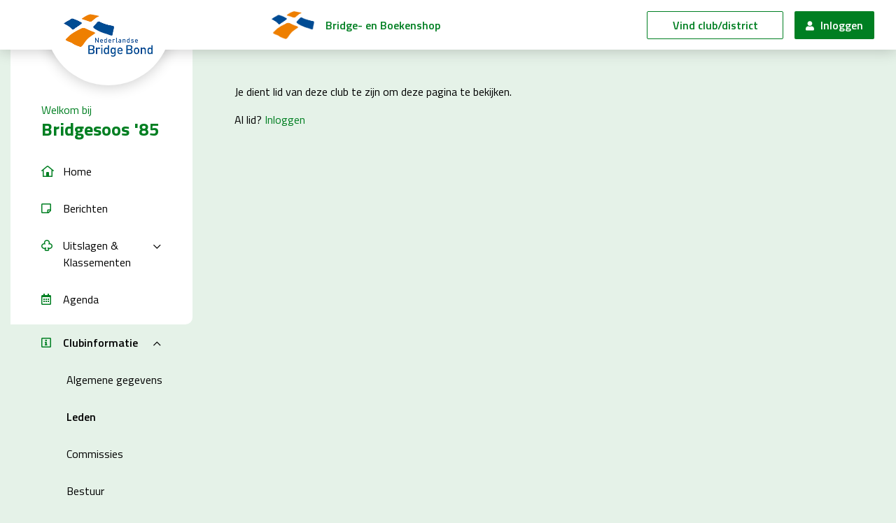

--- FILE ---
content_type: text/html; charset=UTF-8
request_url: https://28033.bridge.nl/algemene-gegevens/leden/
body_size: 62741
content:
<!DOCTYPE html>
<html lang="nl">
	<head> <script>
var gform;gform||(document.addEventListener("gform_main_scripts_loaded",function(){gform.scriptsLoaded=!0}),window.addEventListener("DOMContentLoaded",function(){gform.domLoaded=!0}),gform={domLoaded:!1,scriptsLoaded:!1,initializeOnLoaded:function(o){gform.domLoaded&&gform.scriptsLoaded?o():!gform.domLoaded&&gform.scriptsLoaded?window.addEventListener("DOMContentLoaded",o):document.addEventListener("gform_main_scripts_loaded",o)},hooks:{action:{},filter:{}},addAction:function(o,n,r,t){gform.addHook("action",o,n,r,t)},addFilter:function(o,n,r,t){gform.addHook("filter",o,n,r,t)},doAction:function(o){gform.doHook("action",o,arguments)},applyFilters:function(o){return gform.doHook("filter",o,arguments)},removeAction:function(o,n){gform.removeHook("action",o,n)},removeFilter:function(o,n,r){gform.removeHook("filter",o,n,r)},addHook:function(o,n,r,t,i){null==gform.hooks[o][n]&&(gform.hooks[o][n]=[]);var e=gform.hooks[o][n];null==i&&(i=n+"_"+e.length),gform.hooks[o][n].push({tag:i,callable:r,priority:t=null==t?10:t})},doHook:function(n,o,r){var t;if(r=Array.prototype.slice.call(r,1),null!=gform.hooks[n][o]&&((o=gform.hooks[n][o]).sort(function(o,n){return o.priority-n.priority}),o.forEach(function(o){"function"!=typeof(t=o.callable)&&(t=window[t]),"action"==n?t.apply(null,r):r[0]=t.apply(null,r)})),"filter"==n)return r[0]},removeHook:function(o,n,t,i){var r;null!=gform.hooks[o][n]&&(r=(r=gform.hooks[o][n]).filter(function(o,n,r){return!!(null!=i&&i!=o.tag||null!=t&&t!=o.priority)}),gform.hooks[o][n]=r)}});
</script>


		<meta charset="UTF-8">

		<meta name="viewport" content="width=device-width, initial-scale=1, shrink-to-fit=no">
		<meta http-equiv="X-UA-Compatible" content="IE=edge,chrome=1">

		<link rel="profile" href="http://gmpg.org/xfn/11">

		<meta name='robots' content='index, follow, max-image-preview:large, max-snippet:-1, max-video-preview:-1' />
		<script>
			(function(w,d,s,l,i){w[l]=w[l]||[];w[l].push({'gtm.start':
			new Date().getTime(),event:'gtm.js'});var f=d.getElementsByTagName(s)[0],
			j=d.createElement(s),dl=l!='dataLayer'?'&l='+l:'';j.async=true;j.src='https://www.googletagmanager.com/gtm.js?id='+i+dl;f.parentNode.insertBefore(j,f);
			})(window,document,'script','dataLayer','GTM-K3483FS');
		</script>
		
	<!-- This site is optimized with the Yoast SEO plugin v22.7 - https://yoast.com/wordpress/plugins/seo/ -->
	<title>Leden - Bridgesoos &#039;85</title>
	<link rel="canonical" href="https://28033.bridge.nl/algemene-gegevens/leden/" />
	<meta property="og:locale" content="nl_NL" />
	<meta property="og:type" content="article" />
	<meta property="og:title" content="Leden - Bridgesoos &#039;85" />
	<meta property="og:url" content="https://28033.bridge.nl/algemene-gegevens/leden/" />
	<meta property="og:site_name" content="Bridgesoos &#039;85" />
	<meta property="article:modified_time" content="2020-01-06T09:09:51+00:00" />
	<meta name="twitter:card" content="summary_large_image" />
	<script type="application/ld+json" class="yoast-schema-graph">{"@context":"https://schema.org","@graph":[{"@type":"WebPage","@id":"https://28033.bridge.nl/algemene-gegevens/leden/","url":"https://28033.bridge.nl/algemene-gegevens/leden/","name":"Leden - Bridgesoos &#039;85","isPartOf":{"@id":"https://28033.bridge.nl/#website"},"datePublished":"2019-12-02T09:29:41+00:00","dateModified":"2020-01-06T09:09:51+00:00","breadcrumb":{"@id":"https://28033.bridge.nl/algemene-gegevens/leden/#breadcrumb"},"inLanguage":"nl","potentialAction":[{"@type":"ReadAction","target":["https://28033.bridge.nl/algemene-gegevens/leden/"]}]},{"@type":"BreadcrumbList","@id":"https://28033.bridge.nl/algemene-gegevens/leden/#breadcrumb","itemListElement":[{"@type":"ListItem","position":1,"name":"Home","item":"https://28033.bridge.nl/"},{"@type":"ListItem","position":2,"name":"Algemene gegevens","item":"https://28033.bridge.nl/algemene-gegevens/"},{"@type":"ListItem","position":3,"name":"Leden"}]},{"@type":"WebSite","@id":"https://28033.bridge.nl/#website","url":"https://28033.bridge.nl/","name":"Bridgesoos &#039;85","description":"","potentialAction":[{"@type":"SearchAction","target":{"@type":"EntryPoint","urlTemplate":"https://28033.bridge.nl/?s={search_term_string}"},"query-input":"required name=search_term_string"}],"inLanguage":"nl"}]}</script>
	<!-- / Yoast SEO plugin. -->


<link rel='dns-prefetch' href='//28033.bridge.nl' />
<link rel='dns-prefetch' href='//fonts.googleapis.com' />
<style id='global-styles-inline-css'>
body{--wp--preset--color--black: #000000;--wp--preset--color--cyan-bluish-gray: #abb8c3;--wp--preset--color--white: #ffffff;--wp--preset--color--pale-pink: #f78da7;--wp--preset--color--vivid-red: #cf2e2e;--wp--preset--color--luminous-vivid-orange: #ff6900;--wp--preset--color--luminous-vivid-amber: #fcb900;--wp--preset--color--light-green-cyan: #7bdcb5;--wp--preset--color--vivid-green-cyan: #00d084;--wp--preset--color--pale-cyan-blue: #8ed1fc;--wp--preset--color--vivid-cyan-blue: #0693e3;--wp--preset--color--vivid-purple: #9b51e0;--wp--preset--gradient--vivid-cyan-blue-to-vivid-purple: linear-gradient(135deg,rgba(6,147,227,1) 0%,rgb(155,81,224) 100%);--wp--preset--gradient--light-green-cyan-to-vivid-green-cyan: linear-gradient(135deg,rgb(122,220,180) 0%,rgb(0,208,130) 100%);--wp--preset--gradient--luminous-vivid-amber-to-luminous-vivid-orange: linear-gradient(135deg,rgba(252,185,0,1) 0%,rgba(255,105,0,1) 100%);--wp--preset--gradient--luminous-vivid-orange-to-vivid-red: linear-gradient(135deg,rgba(255,105,0,1) 0%,rgb(207,46,46) 100%);--wp--preset--gradient--very-light-gray-to-cyan-bluish-gray: linear-gradient(135deg,rgb(238,238,238) 0%,rgb(169,184,195) 100%);--wp--preset--gradient--cool-to-warm-spectrum: linear-gradient(135deg,rgb(74,234,220) 0%,rgb(151,120,209) 20%,rgb(207,42,186) 40%,rgb(238,44,130) 60%,rgb(251,105,98) 80%,rgb(254,248,76) 100%);--wp--preset--gradient--blush-light-purple: linear-gradient(135deg,rgb(255,206,236) 0%,rgb(152,150,240) 100%);--wp--preset--gradient--blush-bordeaux: linear-gradient(135deg,rgb(254,205,165) 0%,rgb(254,45,45) 50%,rgb(107,0,62) 100%);--wp--preset--gradient--luminous-dusk: linear-gradient(135deg,rgb(255,203,112) 0%,rgb(199,81,192) 50%,rgb(65,88,208) 100%);--wp--preset--gradient--pale-ocean: linear-gradient(135deg,rgb(255,245,203) 0%,rgb(182,227,212) 50%,rgb(51,167,181) 100%);--wp--preset--gradient--electric-grass: linear-gradient(135deg,rgb(202,248,128) 0%,rgb(113,206,126) 100%);--wp--preset--gradient--midnight: linear-gradient(135deg,rgb(2,3,129) 0%,rgb(40,116,252) 100%);--wp--preset--font-size--small: 13px;--wp--preset--font-size--medium: 20px;--wp--preset--font-size--large: 36px;--wp--preset--font-size--x-large: 42px;--wp--preset--spacing--20: 0.44rem;--wp--preset--spacing--30: 0.67rem;--wp--preset--spacing--40: 1rem;--wp--preset--spacing--50: 1.5rem;--wp--preset--spacing--60: 2.25rem;--wp--preset--spacing--70: 3.38rem;--wp--preset--spacing--80: 5.06rem;--wp--preset--shadow--natural: 6px 6px 9px rgba(0, 0, 0, 0.2);--wp--preset--shadow--deep: 12px 12px 50px rgba(0, 0, 0, 0.4);--wp--preset--shadow--sharp: 6px 6px 0px rgba(0, 0, 0, 0.2);--wp--preset--shadow--outlined: 6px 6px 0px -3px rgba(255, 255, 255, 1), 6px 6px rgba(0, 0, 0, 1);--wp--preset--shadow--crisp: 6px 6px 0px rgba(0, 0, 0, 1);}:where(.is-layout-flex){gap: 0.5em;}:where(.is-layout-grid){gap: 0.5em;}body .is-layout-flow > .alignleft{float: left;margin-inline-start: 0;margin-inline-end: 2em;}body .is-layout-flow > .alignright{float: right;margin-inline-start: 2em;margin-inline-end: 0;}body .is-layout-flow > .aligncenter{margin-left: auto !important;margin-right: auto !important;}body .is-layout-constrained > .alignleft{float: left;margin-inline-start: 0;margin-inline-end: 2em;}body .is-layout-constrained > .alignright{float: right;margin-inline-start: 2em;margin-inline-end: 0;}body .is-layout-constrained > .aligncenter{margin-left: auto !important;margin-right: auto !important;}body .is-layout-constrained > :where(:not(.alignleft):not(.alignright):not(.alignfull)){max-width: var(--wp--style--global--content-size);margin-left: auto !important;margin-right: auto !important;}body .is-layout-constrained > .alignwide{max-width: var(--wp--style--global--wide-size);}body .is-layout-flex{display: flex;}body .is-layout-flex{flex-wrap: wrap;align-items: center;}body .is-layout-flex > *{margin: 0;}body .is-layout-grid{display: grid;}body .is-layout-grid > *{margin: 0;}:where(.wp-block-columns.is-layout-flex){gap: 2em;}:where(.wp-block-columns.is-layout-grid){gap: 2em;}:where(.wp-block-post-template.is-layout-flex){gap: 1.25em;}:where(.wp-block-post-template.is-layout-grid){gap: 1.25em;}.has-black-color{color: var(--wp--preset--color--black) !important;}.has-cyan-bluish-gray-color{color: var(--wp--preset--color--cyan-bluish-gray) !important;}.has-white-color{color: var(--wp--preset--color--white) !important;}.has-pale-pink-color{color: var(--wp--preset--color--pale-pink) !important;}.has-vivid-red-color{color: var(--wp--preset--color--vivid-red) !important;}.has-luminous-vivid-orange-color{color: var(--wp--preset--color--luminous-vivid-orange) !important;}.has-luminous-vivid-amber-color{color: var(--wp--preset--color--luminous-vivid-amber) !important;}.has-light-green-cyan-color{color: var(--wp--preset--color--light-green-cyan) !important;}.has-vivid-green-cyan-color{color: var(--wp--preset--color--vivid-green-cyan) !important;}.has-pale-cyan-blue-color{color: var(--wp--preset--color--pale-cyan-blue) !important;}.has-vivid-cyan-blue-color{color: var(--wp--preset--color--vivid-cyan-blue) !important;}.has-vivid-purple-color{color: var(--wp--preset--color--vivid-purple) !important;}.has-black-background-color{background-color: var(--wp--preset--color--black) !important;}.has-cyan-bluish-gray-background-color{background-color: var(--wp--preset--color--cyan-bluish-gray) !important;}.has-white-background-color{background-color: var(--wp--preset--color--white) !important;}.has-pale-pink-background-color{background-color: var(--wp--preset--color--pale-pink) !important;}.has-vivid-red-background-color{background-color: var(--wp--preset--color--vivid-red) !important;}.has-luminous-vivid-orange-background-color{background-color: var(--wp--preset--color--luminous-vivid-orange) !important;}.has-luminous-vivid-amber-background-color{background-color: var(--wp--preset--color--luminous-vivid-amber) !important;}.has-light-green-cyan-background-color{background-color: var(--wp--preset--color--light-green-cyan) !important;}.has-vivid-green-cyan-background-color{background-color: var(--wp--preset--color--vivid-green-cyan) !important;}.has-pale-cyan-blue-background-color{background-color: var(--wp--preset--color--pale-cyan-blue) !important;}.has-vivid-cyan-blue-background-color{background-color: var(--wp--preset--color--vivid-cyan-blue) !important;}.has-vivid-purple-background-color{background-color: var(--wp--preset--color--vivid-purple) !important;}.has-black-border-color{border-color: var(--wp--preset--color--black) !important;}.has-cyan-bluish-gray-border-color{border-color: var(--wp--preset--color--cyan-bluish-gray) !important;}.has-white-border-color{border-color: var(--wp--preset--color--white) !important;}.has-pale-pink-border-color{border-color: var(--wp--preset--color--pale-pink) !important;}.has-vivid-red-border-color{border-color: var(--wp--preset--color--vivid-red) !important;}.has-luminous-vivid-orange-border-color{border-color: var(--wp--preset--color--luminous-vivid-orange) !important;}.has-luminous-vivid-amber-border-color{border-color: var(--wp--preset--color--luminous-vivid-amber) !important;}.has-light-green-cyan-border-color{border-color: var(--wp--preset--color--light-green-cyan) !important;}.has-vivid-green-cyan-border-color{border-color: var(--wp--preset--color--vivid-green-cyan) !important;}.has-pale-cyan-blue-border-color{border-color: var(--wp--preset--color--pale-cyan-blue) !important;}.has-vivid-cyan-blue-border-color{border-color: var(--wp--preset--color--vivid-cyan-blue) !important;}.has-vivid-purple-border-color{border-color: var(--wp--preset--color--vivid-purple) !important;}.has-vivid-cyan-blue-to-vivid-purple-gradient-background{background: var(--wp--preset--gradient--vivid-cyan-blue-to-vivid-purple) !important;}.has-light-green-cyan-to-vivid-green-cyan-gradient-background{background: var(--wp--preset--gradient--light-green-cyan-to-vivid-green-cyan) !important;}.has-luminous-vivid-amber-to-luminous-vivid-orange-gradient-background{background: var(--wp--preset--gradient--luminous-vivid-amber-to-luminous-vivid-orange) !important;}.has-luminous-vivid-orange-to-vivid-red-gradient-background{background: var(--wp--preset--gradient--luminous-vivid-orange-to-vivid-red) !important;}.has-very-light-gray-to-cyan-bluish-gray-gradient-background{background: var(--wp--preset--gradient--very-light-gray-to-cyan-bluish-gray) !important;}.has-cool-to-warm-spectrum-gradient-background{background: var(--wp--preset--gradient--cool-to-warm-spectrum) !important;}.has-blush-light-purple-gradient-background{background: var(--wp--preset--gradient--blush-light-purple) !important;}.has-blush-bordeaux-gradient-background{background: var(--wp--preset--gradient--blush-bordeaux) !important;}.has-luminous-dusk-gradient-background{background: var(--wp--preset--gradient--luminous-dusk) !important;}.has-pale-ocean-gradient-background{background: var(--wp--preset--gradient--pale-ocean) !important;}.has-electric-grass-gradient-background{background: var(--wp--preset--gradient--electric-grass) !important;}.has-midnight-gradient-background{background: var(--wp--preset--gradient--midnight) !important;}.has-small-font-size{font-size: var(--wp--preset--font-size--small) !important;}.has-medium-font-size{font-size: var(--wp--preset--font-size--medium) !important;}.has-large-font-size{font-size: var(--wp--preset--font-size--large) !important;}.has-x-large-font-size{font-size: var(--wp--preset--font-size--x-large) !important;}
.wp-block-navigation a:where(:not(.wp-element-button)){color: inherit;}
:where(.wp-block-post-template.is-layout-flex){gap: 1.25em;}:where(.wp-block-post-template.is-layout-grid){gap: 1.25em;}
:where(.wp-block-columns.is-layout-flex){gap: 2em;}:where(.wp-block-columns.is-layout-grid){gap: 2em;}
.wp-block-pullquote{font-size: 1.5em;line-height: 1.6;}
</style>
<link rel='stylesheet' id='memberbook-css-css' href='https://28033.bridge.nl/app/plugins/onsweb_wp_forum/css/style-memberbook.min.css' media='all' />
<link rel='stylesheet' id='brand-theme-css' href='https://28033.bridge.nl/app/themes/bridgeclubs-club-district-theme/assets/css/themes/theme-green.css?ver=1.7.1' media='all' />
<link rel='stylesheet' id='fonts-titillium-css' href='https://fonts.googleapis.com/css?family=Titillium+Web:400,400i,600,700&#038;display=swap' media='all' />
<link rel='stylesheet' id='owsearch-css-css' href='https://28033.bridge.nl/app/plugins/onsweb_wp_search/css/owsearch.css?ver=1.3.7' media='all' />
<link rel='stylesheet' id='owsearch-horizontal-filter-bar-css-css' href='https://28033.bridge.nl/app/plugins/onsweb_wp_search/css/owsearch-horizontal-filter-bar.css?ver=1.3.7' media='all' />
<link rel="https://api.w.org/" href="https://28033.bridge.nl/wp-json/" /><link rel="alternate" type="application/json" href="https://28033.bridge.nl/wp-json/wp/v2/pages/216" /><link rel='shortlink' href='https://28033.bridge.nl/?p=216' />
<!--
*************************************************************************
*     ________     ____   _________ _____         __      ______        *
*    |_   ___ \. .'    \.|  _   _  |_   _|       /  \    |_   _ \       *
*      | |   \. \  .--.  \_/ | | \_| | |        / /\ \     | |_) |      *
*      | |    | | |    | |   | |     | |   _   / ____ \    |  __/.      *
*     _| |___.' /  \--'  /  _| |_   _| |__/ |_/ /    \ \_ _| |__) |     *
*    |________.' \.____.'  |_____| |________|____|  |____|_______/      *
*                                                                       *
*************************************************************************
* Copyright     :   (C) 2000 - 2026                                     *
*               :   Powered by Dotlab.                                  *
*               :   This code may not be used or copied without         *
*               :   the permission of Dotlab.                           *
* Realisation   :   Dotlab - Human Driven Innovation                    *
*               :   Westblaak 104                                       *
*               :   3012 KM Rotterdam                                   *
* Website       :   https://dotlab.nl/                                  *
* Email         :   mail@dotlab.nl                                      *
*************************************************************************
-->
	<link rel="icon" href="https://28033.bridge.nl/app/themes/bridgeclubs-club-district-theme/assets/favicon/cropped-favicon-32x32.png" sizes="32x32" />
	<link rel="icon" href="https://28033.bridge.nl/app/themes/bridgeclubs-club-district-theme/assets/favicon/cropped-favicon-192x192.png" sizes="192x192" />
	<link rel="apple-touch-icon" href="https://28033.bridge.nl/app/themes/bridgeclubs-club-district-theme/assets/favicon/cropped-favicon-180x180.png" />
	<meta name="msapplication-TileImage" content="https://28033.bridge.nl/app/themes/bridgeclubs-club-district-theme/assets/favicon/cropped-favicon-270x270.png" />
	
	</head>

	<body class="page-template-default page page-id-216 page-child parent-pageid-144">

				<!-- Google Tag Manager (noscript) -->
				<noscript><iframe src="https://www.googletagmanager.com/ns.html?id=GTM-K3483FS"
				height="0" width="0" style="display:none;visibility:hidden"></iframe></noscript>
				<!-- End Google Tag Manager (noscript) -->
				
						<a href="#main-content" class="sr-only sr-only-focusable visually-hidden-focusable">Skip to the main content</a>

							
<input type="checkbox" id="owtheme-mobile-menu-toggler" class="d-none" aria-hidden="true">



<div class="owtheme-navbar owmenu-navbar  custom-navbar-styles">

		
		<nav class="navbar navbar-expand-md navbar-light  bg-white text-light">

					<div class="container">
		
				
							<a class="navbar-brand" href="https://28033.bridge.nl/">
				<img class="navbar-brand-img" src="https://28033.bridge.nl/app/themes/bridgeclubs-club-district-theme/assets/images/bridge-bond-logo@2x.png" alt="NBB-Clubsites">			</a>
		
				
				
				
				
				


<button class="btn btn-primary my-0 ml-auto d-lg-none mobile-menu-toggler text-uppercase">
	<i class="fa fa-bars mr-1" aria-hidden="true"></i>
	Menu</button>

<div class="mobile-info">
	<div class="mobile-info-header header-user-info bg-primary">

		<div class="d-flex align-items-center justify-content-between">
			<div class="close-mobile-menu">
				<div class="mobile-menu-toggler">
					<i class="fa fa-bars mr-1" aria-hidden="true"></i>
					Menu				</div>
				<i class="far fa-times"></i>
			</div>
		</div>

		<a href="https://clubsites.bridge.nl" class="btn btn-outline-primary w-100 mb-2">
			Vind club/district		</a>

        
							<a href="https://28033.bridge.nl?sso-login=login&amp;return_url=https://28033.bridge.nl/algemene-gegevens/leden" class="btn btn-light btn-icon w-100 mb-4">
				<i class="fas fa-user"></i>
				Inloggen			</a>
		
				
        <div class="dropdown-overlay"></div>
	</div>

	<div id="sidebar-mobile" class="mobile-nav-menu">
		
<div class="list-group-item sidebar-separator-header menu-collapsed mt-0">
	<p class="text-primary mb-0">Welkom bij</p>
	<h1 class="text-primary mb-1">Bridgesoos '85</h1>
</div>


			<div class = "list-groupitem-parent"><a href="https://28033.bridge.nl/" role="button" class="list-group-item list-group-item-action collapsed ">
					<div class="d-flex justify-content-start align-items-baseline">
						<i class="far fa-home-lg-alt"></i>
						<span class="menu-collapsed">Home</span>
					</div>
				</a></div>
			<div class = "list-groupitem-parent"><a href="https://28033.bridge.nl/berichten/" role="button" class="list-group-item list-group-item-action collapsed ">
					<div class="d-flex justify-content-start align-items-baseline">
						<i class="far fa-sticky-note"></i>
						<span class="menu-collapsed">Berichten</span>
					</div>
				</a></div><div class="list-groupitem-parent "><button role="button" class="list-group-item list-group-item-action collapsed" role="button" data-toggle="collapse" data-target="#collapse-menu-2" aria-expanded="false" aria-controls="collapse-menu-2">
				<div class="d-flex w-100 justify-content-start align-items-baseline">
					<i class="far fa-club"></i>
					<span class="menu-collapsed">
						<a href="https://28033.bridge.nl/competities/" class="text-dark">Uitslagen & Klassementen</a>
					</span>
					<span class="submenu-icon ml-auto"></span>
				</div>
			</button><div id="collapse-menu-2" class="collapse sidebar-submenu " data-parent="#sidebar-mobile"><a href="https://28033.bridge.nl/competities/" role="button" class="list-group-item list-group-item-action ">
					<span class="menu-collapsed">Clubcompetities</span>
				</a><a href="https://28033.bridge.nl/klassementen/" role="button" class="list-group-item list-group-item-action ">
					<span class="menu-collapsed">Klassementen</span>
				</a></div></div>
			<div class = "list-groupitem-parent"><a href="https://28033.bridge.nl/evenementen/" role="button" class="list-group-item list-group-item-action collapsed ">
					<div class="d-flex justify-content-start align-items-baseline">
						<i class="far fa-calendar-alt"></i>
						<span class="menu-collapsed">Agenda</span>
					</div>
				</a></div><div class="list-groupitem-parent parent-active"><div class="corner-space radius-bottom"></div><button role="button" class="list-group-item list-group-item-action " role="button" data-toggle="collapse" data-target="#collapse-menu-4" aria-expanded="true" aria-controls="collapse-menu-4">
				<div class="d-flex w-100 justify-content-start align-items-baseline">
					<i class="far fa-info-square"></i>
					<span class="menu-collapsed">
						<a href="https://28033.bridge.nl/algemene-gegevens/" class="text-dark">Clubinformatie</a>
					</span>
					<span class="submenu-icon ml-auto"></span>
				</div>
			</button><div id="collapse-menu-4" class="collapse sidebar-submenu show" data-parent="#sidebar-mobile"><a href="https://28033.bridge.nl/algemene-gegevens/" role="button" class="list-group-item list-group-item-action ">
					<span class="menu-collapsed">Algemene gegevens</span>
				</a><a href="https://28033.bridge.nl/algemene-gegevens/leden/" role="button" class="list-group-item list-group-item-action is-active">
					<span class="menu-collapsed">Leden</span>
				</a><a href="https://28033.bridge.nl/algemene-gegevens/commissies/" role="button" class="list-group-item list-group-item-action ">
					<span class="menu-collapsed">Commissies</span>
				</a><a href="https://28033.bridge.nl/algemene-gegevens/bestuur/" role="button" class="list-group-item list-group-item-action ">
					<span class="menu-collapsed">Bestuur</span>
				</a><a href="https://28033.bridge.nl/algemene-gegevens/functionarissen/" role="button" class="list-group-item list-group-item-action ">
					<span class="menu-collapsed">Functionarissen</span>
				</a></div><div class="corner-space radius-top"></div></div>
			<div class = "list-groupitem-parent"><a href="https://28033.bridge.nl/fotoalbums/" role="button" class="list-group-item list-group-item-action collapsed ">
					<div class="d-flex justify-content-start align-items-baseline">
						<i class="far fa-camera-alt"></i>
						<span class="menu-collapsed">Fotogalerij</span>
					</div>
				</a></div>
			<div class = "list-groupitem-parent"><a href="https://28033.bridge.nl/forum/" role="button" class="list-group-item list-group-item-action collapsed ">
					<div class="d-flex justify-content-start align-items-baseline">
						<i class="far fa-comments"></i>
						<span class="menu-collapsed">Praat mee!</span>
					</div>
				</a></div>
<div class="list-group-item sidebar-separator-header menu-collapsed mt-0 mb-5 d-none d-lg-block">
    <h4 class="text-primary mb-2">BC de Runde</h4>
    <button class="btn btn-block btn-outline-primary mb-3">
	    Stuur bericht    </button>
	        <!-- Button trigger modal -->
        <button type="button" class="btn btn-block btn-outline-secondary" data-toggle="modal" data-target="#sidebar-modal">
			//todo        </button>

		
<!-- Modal -->
<div class="modal fade" id="sidebar-modal" tabindex="-1" role="dialog" aria-labelledby="sidebar-label" aria-hidden="true">
	<div class="modal-dialog" role="document">
		<div class="modal-content">
			<div class="modal-header">
									<h2 class="modal-title text-primary font-weight-bold">
						Verstuur bericht aan 					</h2>
								<button type="button" class="close" data-dismiss="modal" aria-label="Close">
					<span aria-hidden="true">&times;</span>
				</button>
			</div>
			<div class="modal-body">
				<script type="text/javascript">var gform;gform||(document.addEventListener("gform_main_scripts_loaded",function(){gform.scriptsLoaded=!0}),window.addEventListener("DOMContentLoaded",function(){gform.domLoaded=!0}),gform={domLoaded:!1,scriptsLoaded:!1,initializeOnLoaded:function(o){gform.domLoaded&&gform.scriptsLoaded?o():!gform.domLoaded&&gform.scriptsLoaded?window.addEventListener("DOMContentLoaded",o):document.addEventListener("gform_main_scripts_loaded",o)},hooks:{action:{},filter:{}},addAction:function(o,n,r,t){gform.addHook("action",o,n,r,t)},addFilter:function(o,n,r,t){gform.addHook("filter",o,n,r,t)},doAction:function(o){gform.doHook("action",o,arguments)},applyFilters:function(o){return gform.doHook("filter",o,arguments)},removeAction:function(o,n){gform.removeHook("action",o,n)},removeFilter:function(o,n,r){gform.removeHook("filter",o,n,r)},addHook:function(o,n,r,t,i){null==gform.hooks[o][n]&&(gform.hooks[o][n]=[]);var e=gform.hooks[o][n];null==i&&(i=n+"_"+e.length),gform.hooks[o][n].push({tag:i,callable:r,priority:t=null==t?10:t})},doHook:function(n,o,r){var t;if(r=Array.prototype.slice.call(r,1),null!=gform.hooks[n][o]&&((o=gform.hooks[n][o]).sort(function(o,n){return o.priority-n.priority}),o.forEach(function(o){"function"!=typeof(t=o.callable)&&(t=window[t]),"action"==n?t.apply(null,r):r[0]=t.apply(null,r)})),"filter"==n)return r[0]},removeHook:function(o,n,t,i){var r;null!=gform.hooks[o][n]&&(r=(r=gform.hooks[o][n]).filter(function(o,n,r){return!!(null!=i&&i!=o.tag||null!=t&&t!=o.priority)}),gform.hooks[o][n]=r)}});</script>
                <div class='gf_browser_chrome gform_wrapper gform_legacy_markup_wrapper gform-theme--no-framework' data-form-theme='legacy' data-form-index='0' id='gform_wrapper_22' ><div id='gf_22' class='gform_anchor' tabindex='-1'></div><form method='post' enctype='multipart/form-data' target='gform_ajax_frame_22' id='gform_22'  action='/algemene-gegevens/leden/#gf_22' data-formid='22' novalidate>
                        <div class='gform-body gform_body'><ul id='gform_fields_22' class='gform_fields top_label form_sublabel_below description_below'><li id="field_22_1"  class="gfield gfield--type-email gfield_contains_required field_sublabel_below gfield--no-description field_description_below gfield_visibility_visible form-group"  data-field-class="form-group" data-js-reload="field_22_1"><label class='gfield_label gform-field-label' for='input_22_1' >Je e-mailadres<span class="gfield_required"><span class="gfield_required gfield_required_asterisk">*</span></span></label><div class='ginput_container ginput_container_email'>
                            <input name='input_1' id='input_22_1' type='email' value='' class='form-control medium'   placeholder='Email' aria-required="true" aria-invalid="false"  />
                        </div></li><li id="field_22_2"  class="gfield gfield--type-textarea gfield_contains_required field_sublabel_below gfield--no-description field_description_below gfield_visibility_visible form-group"  data-field-class="form-group" data-js-reload="field_22_2"><label class='gfield_label gform-field-label' for='input_22_2' >Bericht<span class="gfield_required"><span class="gfield_required gfield_required_asterisk">*</span></span></label><div class='ginput_container ginput_container_textarea'><textarea name='input_2' id='input_22_2' class='form-control textarea medium'    placeholder='Bericht' aria-required="true" aria-invalid="false"   rows='10' cols='50'></textarea></div></li><li id="field_22_3"  class="gfield gfield--type-captcha gfield_recaptcha field_sublabel_below gfield--no-description field_description_below gfield_visibility_visible"  data-js-reload="field_22_3"><label class='gfield_label gform-field-label screen-reader-text' for='input_22_3' ></label><div id='input_22_3' class='ginput_container ginput_recaptcha' data-sitekey='6Lduji4pAAAAAH5-tBQ1PbRkXqkwi0XMQH-iPxJ6'  data-theme='light' data-tabindex='-1' data-size='invisible' data-badge='bottomright'></div></li></ul></div>
        <div class='gform_footer top_label'>  <input type='hidden' name='gform_ajax' value='form_id=22&amp;title=&amp;description=&amp;tabindex=0' />
            <input type='hidden' class='gform_hidden' name='is_submit_22' value='1' />
            <input type='hidden' class='gform_hidden' name='gform_submit' value='22' />
            
            <input type='hidden' class='gform_hidden' name='gform_unique_id' value='' />
            <input type='hidden' class='gform_hidden' name='state_22' value='WyJbXSIsImE3ODNhZDhiYzQxMDZlYzg3NGQyYzUwYWQ4ZmMyMzQwIl0=' />
            <input type='hidden' class='gform_hidden' name='gform_target_page_number_22' id='gform_target_page_number_22' value='0' />
            <input type='hidden' class='gform_hidden' name='gform_source_page_number_22' id='gform_source_page_number_22' value='1' />
            <input type='hidden' name='gform_field_values' value='' />
            
        </div>
                        </form>
                        </div>
		                <iframe style='display:none;width:0px;height:0px;' src='about:blank' name='gform_ajax_frame_22' id='gform_ajax_frame_22' title='Dit iframe bevat de vereiste logica om Ajax aangedreven Gravity Forms te verwerken.'></iframe>
		                <script>
gform.initializeOnLoaded( function() {gformInitSpinner( 22, 'https://28033.bridge.nl/app/plugins/gravityforms/images/spinner.svg', true );jQuery('#gform_ajax_frame_22').on('load',function(){var contents = jQuery(this).contents().find('*').html();var is_postback = contents.indexOf('GF_AJAX_POSTBACK') >= 0;if(!is_postback){return;}var form_content = jQuery(this).contents().find('#gform_wrapper_22');var is_confirmation = jQuery(this).contents().find('#gform_confirmation_wrapper_22').length > 0;var is_redirect = contents.indexOf('gformRedirect(){') >= 0;var is_form = form_content.length > 0 && ! is_redirect && ! is_confirmation;var mt = parseInt(jQuery('html').css('margin-top'), 10) + parseInt(jQuery('body').css('margin-top'), 10) + 100;if(is_form){jQuery('#gform_wrapper_22').html(form_content.html());if(form_content.hasClass('gform_validation_error')){jQuery('#gform_wrapper_22').addClass('gform_validation_error');} else {jQuery('#gform_wrapper_22').removeClass('gform_validation_error');}setTimeout( function() { /* delay the scroll by 50 milliseconds to fix a bug in chrome */ jQuery(document).scrollTop(jQuery('#gform_wrapper_22').offset().top - mt); }, 50 );if(window['gformInitDatepicker']) {gformInitDatepicker();}if(window['gformInitPriceFields']) {gformInitPriceFields();}var current_page = jQuery('#gform_source_page_number_22').val();gformInitSpinner( 22, 'https://28033.bridge.nl/app/plugins/gravityforms/images/spinner.svg', true );jQuery(document).trigger('gform_page_loaded', [22, current_page]);window['gf_submitting_22'] = false;}else if(!is_redirect){var confirmation_content = jQuery(this).contents().find('.GF_AJAX_POSTBACK').html();if(!confirmation_content){confirmation_content = contents;}setTimeout(function(){jQuery('#gform_wrapper_22').replaceWith(confirmation_content);jQuery(document).scrollTop(jQuery('#gf_22').offset().top - mt);jQuery(document).trigger('gform_confirmation_loaded', [22]);window['gf_submitting_22'] = false;wp.a11y.speak(jQuery('#gform_confirmation_message_22').text());}, 50);}else{jQuery('#gform_22').append(contents);if(window['gformRedirect']) {gformRedirect();}}jQuery(document).trigger('gform_post_render', [22, current_page]);gform.utils.trigger({ event: 'gform/postRender', native: false, data: { formId: 22, currentPage: current_page } });} );} );
</script>
			</div>
		</div>
	</div>
</div>
    </div>
	</div>
</div>

<div class="header-user-info d-none d-lg-flex header-user-info-shop justify-content-md-between">

        <div class="d-flex align-items-center ">
            <img src="https://28033.bridge.nl/app/themes/bridgeclubs-club-district-theme/assets/images/beeldmerk_transparant.png" height="40px" width="61px" />
            <a href="//www.bridgeshop.nl/" class="ml-3 text-primary font-weight-bolder">
                Bridge- en Boekenshop            </a>
        </div>
        <div class="d-inline-flex">

        <div id="all-clubs" class="dropdown all-user-clubs header-all-search-link">
            <a href="https://clubsites.bridge.nl" class="btn btn-outline-primary font-weight-bolder">
                Vind club/district            </a>
        </div>

                    <div class="user-club-items d-flex">
                            </div>
        
                            <a href="https://28033.bridge.nl?sso-login=login&amp;return_url=https://28033.bridge.nl/algemene-gegevens/leden" class="btn btn-primary btn-square btn-icon font-weight-bolder">
                <i class="fas fa-user"></i>
                Inloggen            </a>
        
                
        <div class="dropdown-overlay"></div>
    </div>

					</div>
		
	</nav>

			
		
</div>

		
				
						
				
						
				
						
				
						<main id="main-content" class="">

						
						
								<div class="owtheme-main-content-container container my-0">

										
			
<div class="row my-0">

	<div class="d-none d-lg-block col-lg-4 col-xl-3 py-0">
		<aside id="sidebar" class="sidebar">

						
<div class="list-group-item sidebar-separator-header menu-collapsed mt-0">
	<div>
		<p class="text-primary mb-0">
			Welkom bij		</p>
		<h1 class="text-primary mb-1">
			Bridgesoos '85		</h1>
	</div>
</div>


			<div class = "list-groupitem-parent"><a href="https://28033.bridge.nl/" role="button" class="list-group-item list-group-item-action collapsed ">
					<div class="d-flex justify-content-start align-items-baseline">
						<i class="far fa-home-lg-alt"></i>
						<span class="menu-collapsed">Home</span>
					</div>
				</a></div>
			<div class = "list-groupitem-parent"><a href="https://28033.bridge.nl/berichten/" role="button" class="list-group-item list-group-item-action collapsed ">
					<div class="d-flex justify-content-start align-items-baseline">
						<i class="far fa-sticky-note"></i>
						<span class="menu-collapsed">Berichten</span>
					</div>
				</a></div><div class="list-groupitem-parent "><button role="button" class="list-group-item list-group-item-action collapsed" role="button" data-toggle="collapse" data-target="#collapse-menu-9" aria-expanded="false" aria-controls="collapse-menu-9">
				<div class="d-flex w-100 justify-content-start align-items-baseline">
					<i class="far fa-club"></i>
					<span class="menu-collapsed">
						<a href="https://28033.bridge.nl/competities/" class="text-dark">Uitslagen & Klassementen</a>
					</span>
					<span class="submenu-icon ml-auto"></span>
				</div>
			</button><div id="collapse-menu-9" class="collapse sidebar-submenu " data-parent="#sidebar"><a href="https://28033.bridge.nl/competities/" role="button" class="list-group-item list-group-item-action ">
					<span class="menu-collapsed">Clubcompetities</span>
				</a><a href="https://28033.bridge.nl/klassementen/" role="button" class="list-group-item list-group-item-action ">
					<span class="menu-collapsed">Klassementen</span>
				</a></div></div>
			<div class = "list-groupitem-parent"><a href="https://28033.bridge.nl/evenementen/" role="button" class="list-group-item list-group-item-action collapsed ">
					<div class="d-flex justify-content-start align-items-baseline">
						<i class="far fa-calendar-alt"></i>
						<span class="menu-collapsed">Agenda</span>
					</div>
				</a></div><div class="list-groupitem-parent parent-active"><div class="corner-space radius-bottom"></div><button role="button" class="list-group-item list-group-item-action " role="button" data-toggle="collapse" data-target="#collapse-menu-11" aria-expanded="true" aria-controls="collapse-menu-11">
				<div class="d-flex w-100 justify-content-start align-items-baseline">
					<i class="far fa-info-square"></i>
					<span class="menu-collapsed">
						<a href="https://28033.bridge.nl/algemene-gegevens/" class="text-dark">Clubinformatie</a>
					</span>
					<span class="submenu-icon ml-auto"></span>
				</div>
			</button><div id="collapse-menu-11" class="collapse sidebar-submenu show" data-parent="#sidebar"><a href="https://28033.bridge.nl/algemene-gegevens/" role="button" class="list-group-item list-group-item-action ">
					<span class="menu-collapsed">Algemene gegevens</span>
				</a><a href="https://28033.bridge.nl/algemene-gegevens/leden/" role="button" class="list-group-item list-group-item-action is-active">
					<span class="menu-collapsed">Leden</span>
				</a><a href="https://28033.bridge.nl/algemene-gegevens/commissies/" role="button" class="list-group-item list-group-item-action ">
					<span class="menu-collapsed">Commissies</span>
				</a><a href="https://28033.bridge.nl/algemene-gegevens/bestuur/" role="button" class="list-group-item list-group-item-action ">
					<span class="menu-collapsed">Bestuur</span>
				</a><a href="https://28033.bridge.nl/algemene-gegevens/functionarissen/" role="button" class="list-group-item list-group-item-action ">
					<span class="menu-collapsed">Functionarissen</span>
				</a></div><div class="corner-space radius-top"></div></div>
			<div class = "list-groupitem-parent"><a href="https://28033.bridge.nl/fotoalbums/" role="button" class="list-group-item list-group-item-action collapsed ">
					<div class="d-flex justify-content-start align-items-baseline">
						<i class="far fa-camera-alt"></i>
						<span class="menu-collapsed">Fotogalerij</span>
					</div>
				</a></div>
			<div class = "list-groupitem-parent"><a href="https://28033.bridge.nl/forum/" role="button" class="list-group-item list-group-item-action collapsed ">
					<div class="d-flex justify-content-start align-items-baseline">
						<i class="far fa-comments"></i>
						<span class="menu-collapsed">Praat mee!</span>
					</div>
				</a></div>
<div class="list-group-item sidebar-separator-header sidebar-separator-footer menu-collapsed mt-0 d-none d-lg-block">
    <div class="brv-user-data-container">

        <h4 class="text-primary mb-2 user-name">Bridgesoos '85</h4>

							<span class="user-role d-none" aria-hidden="true">Algemeen e-mailadres</span>
							<div class="user-profile-image d-none" aria-hidden="true"><img src="https://28033.bridge.nl/app/uploads/2020/09/Logo-bridgsoos85_2-300x300.png"></div>
						<button class="btn btn-block btn-outline-primary mb-3 font-weight-bolder" type="button" data-toggle="modal" data-target="#sendNessageModal">
				Stuur bericht			</button>
					
				            <a href="tel:06 49750897" class="btn btn-block btn-outline-secondary font-weight-bolder">
				06 49750897            </a>
		
    </div>
</div>

		</aside>
	</div>

	<div class="content col-12 col-lg-8 col-xl-9 py-0 my-5">

		<p>
			Je dient lid van deze club te zijn om deze pagina te bekijken.		</p>
					<p>
				Al lid? <a href="https://28033.bridge.nl?sso-login=login&amp;return_url=https://28033.bridge.nl/algemene-gegevens/leden">Inloggen</a>			</p>
		
	</div>

</div>


						
										
				</div>
			
						
				</main>

				
				
							

		<footer id="footer-widgets" class="bg-secondary">

				
		<div class="container">
			<div class="row">

				
				<div class="col-6 col-lg-3">
					<div class="pr-5">
																			<div class="footer-circle">
								<a href="https://www.bridge.nl/" target="_blank" class="footer-circle-inner" style="background-image: url( 'https://28033.bridge.nl/app/themes/bridgeclubs-club-district-theme/assets/images/bridge-bond-logo@2x.png' );"></a>
							</div>
											</div>
				</div>

				<div class="col-6 col-lg-4">
					<h4 class="footer-widget-title">
						Direct naar					</h4>
					<div class="footer-widget">
						<div class="menu-footer-menu-container"><ul id="menu-footer-menu" class="menu"><li id="menu-item-36" class="menu-item menu-item-type-custom menu-item-object-custom menu-item-36"><a href="/berichten/">Berichten</a></li>
<li id="menu-item-385" class="menu-item menu-item-type-post_type menu-item-object-page menu-item-385"><a href="https://28033.bridge.nl/competities/">Competities</a></li>
<li id="menu-item-386" class="menu-item menu-item-type-post_type menu-item-object-page menu-item-386"><a href="https://28033.bridge.nl/klassementen/">Klassementen</a></li>
<li id="menu-item-226" class="menu-item menu-item-type-post_type menu-item-object-page current-page-ancestor menu-item-226"><a href="https://28033.bridge.nl/algemene-gegevens/">Algemene gegevens</a></li>
</ul></div>					</div>
				</div>

				<div class="col-lg-5">

										<div class="footer-widget-container d-flex flex-column brv-user-data-container">
						<div class="footer-widget-title">
							Contact Bridgesoos '85						</div>
						<div class="footer-widget-body">
							<div class="footer-widget-item">

																									<span class="user-name d-none" aria-hidden="true">Bridgesoos '85</span>
									<span class="user-role d-none" aria-hidden="true">Algemeen e-mailadres</span>
																			<div class="user-profile-image d-none" aria-hidden="true"><img src="https://28033.bridge.nl/app/uploads/2020/09/Logo-bridgsoos85_2-300x300.png"></div>
																		<button class="btn btn-outline-secondary border-white text-white" type="button" data-toggle="modal" data-target="#sendNessageModal">
										Stuur bericht									</button>
								
							</div>
						</div>
					</div>

				</div>

			</div>
		</div>

				
	</footer>

		
							<footer id="footer-bottom" class="bg-secondary">

		
	<div class="container">
		<div class="row">

						
									<div class="col-lg-9 col-md justify-content-center justify-content-sm-start d-flex flex-column flex-lg-row">

								
				<p id="copyright" class="text-center text-md-left m-0">
					Copyright 2026 - Bridgesoos &#039;85				</p>

								<div class="footer-bottom-menu"><ul id="menu-copyright-footer-menu" class="footer-menu"><li id="menu-item-34" class="menu-item menu-item-type-custom menu-item-object-custom menu-item-34"><a href="https://www.bridge.nl/privacy/">Privacybeleid</a></li>
<li id="menu-item-35" class="menu-item menu-item-type-custom menu-item-object-custom menu-item-35"><a href="https://www.bridge.nl/cookiereglement/">Cookiereglement</a></li>
</ul></div>
			</div>

						
														<div class="col-md">
					<p class="text-center text-md-right m-0">
																								<a class="onsweb-footer-link" href="https://www.onsweb.nl/wordpress-websites" target="_blank">Realisation</a> <a class="onsweb-footer-link" href="https://www.onsweb.nl" target="_blank">Onsweb</a>					</p>
				</div>
			
						
		</div>
	</div>

		
</footer>
		
					<div class="modal fade" id="sendNessageModal" tabindex="-1" role="dialog" aria-labelledby="sendMessageModalLabel" aria-hidden="true">
		<div class="modal-dialog" role="document">
			            <div class="modal-content modal-form-show d-none">
                <div class="modal-header">
                    <h2 class="modal-title text-primary">
                        Vorige bericht nog niet verzonden                     </h2>
                    <button type="button" class="close" data-dismiss="modal" aria-label="Close">
                        <i class="far fa-times"></i>
                    </button>
                </div>
                <div class="modal-body">
                    <a href="#" class="btn btn-primary font-weight-bolder mb-2 modal-form-show-empty">
                        Nieuw bericht<i class="ml-2 far fa-chevron-right"></i>
                    </a>
                    <a href="#" class="text-primary d-flex text-decoration-underline restore-send-message">Verder gaan waar je gebleven was</a>
                </div>
            </div>
            <div class="modal-content ">
                <div class="modal-header">
                    <h2 class="modal-title text-primary" id="membershipModalLabel">
                        Verstuur bericht aan                     </h2>
                    <button type="button" class="close" data-dismiss="modal" aria-label="Close">
                        <i class="far fa-times"></i>
                    </button>
                </div>
                <div class="modal-body">
                    <div class="card card-body badge-light rounded-lg card-no-shadow mb-4">
                        <div class="row">
                            <div class="col-sm-2">
                                <div class="user-profile-image"></div>
                            </div>
                            <div class="col-sm-10">
                                <h5 class="mb-0 font-weight-normal user-role"></h5>
                                <h4 class="mb-2 user-name"></h4>
                            </div>
                        </div>
                    </div>
                    
                <div class='gf_browser_chrome gform_wrapper gform_legacy_markup_wrapper gform-theme--no-framework' data-form-theme='legacy' data-form-index='0' id='gform_wrapper_15' ><div id='gf_15' class='gform_anchor' tabindex='-1'></div><form method='post' enctype='multipart/form-data' target='gform_ajax_frame_15' id='gform_15'  action='/algemene-gegevens/leden/#gf_15' data-formid='15' novalidate>
                        <div class='gform-body gform_body'><ul id='gform_fields_15' class='gform_fields top_label form_sublabel_below description_below'><li id="field_15_8"  class="gfield gfield--type-section gsection field_sublabel_below gfield--has-description field_description_below gfield_visibility_visible"  data-js-reload="field_15_8"><h2 class="gsection_title"></h2><div class='gsection_description' id='gfield_description_15_8'>Wil je lid worden van deze club?
Vul dan het formulier in bij het menu 'Clubinformatie'</div></li><li id="field_15_4"  class="gfield gfield--type-text gfield_contains_required field_sublabel_below gfield--no-description field_description_below gfield_visibility_visible form-group"  data-field-class="form-group" data-js-reload="field_15_4"><label class='gfield_label gform-field-label' for='input_15_4' >Naam<span class="gfield_required"><span class="gfield_required gfield_required_asterisk">*</span></span></label><div class='ginput_container ginput_container_text'><input name='input_4' id='input_15_4' type='text' value='' class='form-control medium'   tabindex='1' placeholder='Type hier je naam' aria-required="true" aria-invalid="false"   /> </div></li><li id="field_15_5"  class="gfield gfield--type-text field_sublabel_below gfield--no-description field_description_below gfield_visibility_visible form-group"  data-field-class="form-group" data-js-reload="field_15_5"><label class='gfield_label gform-field-label' for='input_15_5' >Club</label><div class='ginput_container ginput_container_text'><input name='input_5' id='input_15_5' type='text' value='' class='form-control medium'   tabindex='2' placeholder='Default'  aria-invalid="false"   /> </div></li><li id="field_15_2"  class="gfield gfield--type-email gfield_contains_required field_sublabel_below gfield--no-description field_description_below gfield_visibility_visible form-group"  data-field-class="form-group" data-js-reload="field_15_2"><label class='gfield_label gform-field-label' for='input_15_2' >Je e-mailadres<span class="gfield_required"><span class="gfield_required gfield_required_asterisk">*</span></span></label><div class='ginput_container ginput_container_email'>
                            <input name='input_2' id='input_15_2' type='email' value='' class='form-control medium' tabindex='3'  placeholder='Type hier je e-mail' aria-required="true" aria-invalid="false"  />
                        </div></li><li id="field_15_9"  class="gfield gfield--type-text field_sublabel_below gfield--no-description field_description_below gfield_visibility_visible form-group"  data-field-class="form-group" data-js-reload="field_15_9"><label class='gfield_label gform-field-label' for='input_15_9' >Telefoonnummer</label><div class='ginput_container ginput_container_text'><input name='input_9' id='input_15_9' type='text' value='' class='form-control medium'   tabindex='4' placeholder='Default'  aria-invalid="false"   /> </div></li><li id="field_15_3"  class="gfield gfield--type-textarea field_sublabel_below gfield--no-description field_description_below gfield_visibility_visible form-group"  data-field-class="form-group" data-js-reload="field_15_3"><label class='gfield_label gform-field-label' for='input_15_3' >Algemeen bericht</label><div class='ginput_container ginput_container_textarea'><textarea name='input_3' id='input_15_3' class='form-control textarea medium' tabindex='5'   placeholder='Type hier je bericht'  aria-invalid="false"   rows='10' cols='50'></textarea></div></li><li id="field_15_6"  class="gfield gfield--type-hidden gform_hidden field_sublabel_below gfield--no-description field_description_below gfield_visibility_visible"  data-js-reload="field_15_6"><div class='ginput_container ginput_container_text'><input name='input_6' id='input_15_6' type='hidden' class='gform_hidden'  aria-invalid="false" value='' /></div></li><li id="field_15_7"  class="gfield gfield--type-captcha gfield_recaptcha field_sublabel_below gfield--no-description field_description_below gfield_visibility_visible"  data-js-reload="field_15_7"><label class='gfield_label gform-field-label screen-reader-text' for='input_15_7' ></label><div id='input_15_7' class='ginput_container ginput_recaptcha' data-sitekey='6Lduji4pAAAAAH5-tBQ1PbRkXqkwi0XMQH-iPxJ6'  data-theme='light' data-tabindex='-1' data-size='invisible' data-badge='bottomright'></div></li></ul></div>
        <div class='gform_footer top_label'> <div class="d-flex justify-content-between align-items-center"><a class="close float-none font-weight-bolder text-decoration-underline text-primary " href="javascript:void(0);" data-dismiss="modal" aria-label="Annuleren">Annuleren</a><button class="btn btn-primary d-flex align-items-baseline" id="gform_submit_button_15"><span>Verstuur bericht</span><i class="ml-3 mr-0 far fa-chevron-right text-white"></i></button></div> <input type='hidden' name='gform_ajax' value='form_id=15&amp;title=&amp;description=&amp;tabindex=1' />
            <input type='hidden' class='gform_hidden' name='is_submit_15' value='1' />
            <input type='hidden' class='gform_hidden' name='gform_submit' value='15' />
            
            <input type='hidden' class='gform_hidden' name='gform_unique_id' value='' />
            <input type='hidden' class='gform_hidden' name='state_15' value='WyJbXSIsImE3ODNhZDhiYzQxMDZlYzg3NGQyYzUwYWQ4ZmMyMzQwIl0=' />
            <input type='hidden' class='gform_hidden' name='gform_target_page_number_15' id='gform_target_page_number_15' value='0' />
            <input type='hidden' class='gform_hidden' name='gform_source_page_number_15' id='gform_source_page_number_15' value='1' />
            <input type='hidden' name='gform_field_values' value='' />
            
        </div>
                        </form>
                        </div>
		                <iframe style='display:none;width:0px;height:0px;' src='about:blank' name='gform_ajax_frame_15' id='gform_ajax_frame_15' title='Dit iframe bevat de vereiste logica om Ajax aangedreven Gravity Forms te verwerken.'></iframe>
		                <script>
gform.initializeOnLoaded( function() {gformInitSpinner( 15, 'https://28033.bridge.nl/app/plugins/gravityforms/images/spinner.svg', true );jQuery('#gform_ajax_frame_15').on('load',function(){var contents = jQuery(this).contents().find('*').html();var is_postback = contents.indexOf('GF_AJAX_POSTBACK') >= 0;if(!is_postback){return;}var form_content = jQuery(this).contents().find('#gform_wrapper_15');var is_confirmation = jQuery(this).contents().find('#gform_confirmation_wrapper_15').length > 0;var is_redirect = contents.indexOf('gformRedirect(){') >= 0;var is_form = form_content.length > 0 && ! is_redirect && ! is_confirmation;var mt = parseInt(jQuery('html').css('margin-top'), 10) + parseInt(jQuery('body').css('margin-top'), 10) + 100;if(is_form){jQuery('#gform_wrapper_15').html(form_content.html());if(form_content.hasClass('gform_validation_error')){jQuery('#gform_wrapper_15').addClass('gform_validation_error');} else {jQuery('#gform_wrapper_15').removeClass('gform_validation_error');}setTimeout( function() { /* delay the scroll by 50 milliseconds to fix a bug in chrome */ jQuery(document).scrollTop(jQuery('#gform_wrapper_15').offset().top - mt); }, 50 );if(window['gformInitDatepicker']) {gformInitDatepicker();}if(window['gformInitPriceFields']) {gformInitPriceFields();}var current_page = jQuery('#gform_source_page_number_15').val();gformInitSpinner( 15, 'https://28033.bridge.nl/app/plugins/gravityforms/images/spinner.svg', true );jQuery(document).trigger('gform_page_loaded', [15, current_page]);window['gf_submitting_15'] = false;}else if(!is_redirect){var confirmation_content = jQuery(this).contents().find('.GF_AJAX_POSTBACK').html();if(!confirmation_content){confirmation_content = contents;}setTimeout(function(){jQuery('#gform_wrapper_15').replaceWith(confirmation_content);jQuery(document).scrollTop(jQuery('#gf_15').offset().top - mt);jQuery(document).trigger('gform_confirmation_loaded', [15]);window['gf_submitting_15'] = false;wp.a11y.speak(jQuery('#gform_confirmation_message_15').text());}, 50);}else{jQuery('#gform_15').append(contents);if(window['gformRedirect']) {gformRedirect();}}jQuery(document).trigger('gform_post_render', [15, current_page]);gform.utils.trigger({ event: 'gform/postRender', native: false, data: { formId: 15, currentPage: current_page } });} );} );
</script>
                </div>
            </div>
		</div>
	</div>
	<script>var theme_vars = {"ajaxurl":"https:\/\/28033.bridge.nl\/wp\/wp-admin\/admin-ajax.php"};</script><script src='https://28033.bridge.nl/app/themes/bridgeclubs-club-district-theme/assets/js/theme.min.js?ver=1.7.1' id='jquery-js'></script>
<script id='memberbook-js-js-extra'>
var MMAjax = {"ajaxurl":"https:\/\/28033.bridge.nl\/wp\/wp-admin\/admin-ajax.php","mm_security":"4bfc444a59"};
</script>
<script src='https://28033.bridge.nl/app/plugins/onsweb_wp_forum/js/script-memberbook.min.js' id='memberbook-js-js'></script>
<script src='https://28033.bridge.nl/app/themes/bridgeclubs-club-district-theme/assets/js/datatables.js?ver=1.7.1' id='datatable-js-js'></script>
<script id='datatable-custom-js-js-extra'>
var php_vars = {"api_url":"https:\/\/28033.bridge.nl\/wp-json"};
</script>
<script src='https://28033.bridge.nl/app/themes/bridgeclubs-club-district-theme/assets/js/datatable-custom-script.js?ver=1.7.1' id='datatable-custom-js-js'></script>
<script src='https://28033.bridge.nl/app/themes/bridgeclubs-club-district-theme/assets/js/speldiagrammen.js?ver=1.7.1' id='bridge-speldiagram-js-js'></script>
<script id='owsearch-js-js-extra'>
var owsearch = {"type":"ajax","masonry_script":"isotope","isotope_layout_mode":"masonry","isotope_animation_speed":"0.5s","isotope_and_or":"and","result_count_text_singular":"%s resultaat","result_count_text_plural":"%s resultaten"};
</script>
<script src='https://28033.bridge.nl/app/plugins/onsweb_wp_search/js/owsearch.js?ver=1.3.7' id='owsearch-js-js'></script>
<script src='https://28033.bridge.nl/app/plugins/onsweb_wp_search/js/owsearch-ajax.js?ver=1.3.7' id='owsearch-ajax-js-js'></script>
<script src='https://28033.bridge.nl/wp/wp-includes/js/dist/vendor/wp-polyfill-inert.min.js?ver=3.1.2' id='wp-polyfill-inert-js'></script>
<script src='https://28033.bridge.nl/wp/wp-includes/js/dist/vendor/regenerator-runtime.min.js?ver=0.13.11' id='regenerator-runtime-js'></script>
<script src='https://28033.bridge.nl/wp/wp-includes/js/dist/vendor/wp-polyfill.min.js?ver=3.15.0' id='wp-polyfill-js'></script>
<script src='https://28033.bridge.nl/wp/wp-includes/js/dist/dom-ready.min.js?ver=392bdd43726760d1f3ca' id='wp-dom-ready-js'></script>
<script src='https://28033.bridge.nl/wp/wp-includes/js/dist/hooks.min.js?ver=c6aec9a8d4e5a5d543a1' id='wp-hooks-js'></script>
<script src='https://28033.bridge.nl/wp/wp-includes/js/dist/i18n.min.js?ver=7701b0c3857f914212ef' id='wp-i18n-js'></script>
<script id="wp-i18n-js-after">
wp.i18n.setLocaleData( { 'text direction\u0004ltr': [ 'ltr' ] } );
</script>
<script src='https://28033.bridge.nl/wp/wp-includes/js/dist/a11y.min.js?ver=7032343a947cfccf5608' id='wp-a11y-js'></script>
<script defer='defer' src='https://28033.bridge.nl/app/plugins/gravityforms/js/jquery.json.min.js?ver=2.7.7' id='gform_json-js'></script>
<script id='gform_gravityforms-js-extra'>
var gform_i18n = {"datepicker":{"days":{"monday":"Ma","tuesday":"Di","wednesday":"Wo","thursday":"Do","friday":"Vr","saturday":"Za","sunday":"Zo"},"months":{"january":"Januari","february":"Februari","march":"Maart","april":"April","may":"Mei","june":"Juni","july":"Juli","august":"Augustus","september":"September","october":"Oktober","november":"November","december":"December"},"firstDay":1,"iconText":"Selecteer een datum"}};
var gf_legacy_multi = [];
var gform_gravityforms = {"strings":{"invalid_file_extension":"Dit bestandstype is niet toegestaan. Moet \u00e9\u00e9n van de volgende zijn:","delete_file":"Dit bestand verwijderen","in_progress":"in behandeling","file_exceeds_limit":"Bestand overschrijdt limiet bestandsgrootte","illegal_extension":"Dit type bestand is niet toegestaan.","max_reached":"Maximale aantal bestanden bereikt","unknown_error":"Er was een probleem bij het opslaan van het bestand op de server","currently_uploading":"Wacht tot het uploaden is voltooid","cancel":"Annuleren","cancel_upload":"Deze upload annuleren","cancelled":"Geannuleerd"},"vars":{"images_url":"https:\/\/28033.bridge.nl\/app\/plugins\/gravityforms\/images"}};
var gf_global = {"gf_currency_config":{"name":"Euro","symbol_left":"","symbol_right":"&#8364;","symbol_padding":" ","thousand_separator":".","decimal_separator":",","decimals":2,"code":"EUR"},"base_url":"https:\/\/28033.bridge.nl\/app\/plugins\/gravityforms","number_formats":[],"spinnerUrl":"https:\/\/28033.bridge.nl\/app\/plugins\/gravityforms\/images\/spinner.svg","version_hash":"8dc7414872d10f3c4ff5db2d0c8424e1","strings":{"newRowAdded":"Nieuwe rij toegevoegd.","rowRemoved":"Rij verwijderd","formSaved":"Het formulier is opgeslagen. De inhoud bevat de link om terug te keren en het formulier in te vullen."}};
var gf_global = {"gf_currency_config":{"name":"Euro","symbol_left":"","symbol_right":"&#8364;","symbol_padding":" ","thousand_separator":".","decimal_separator":",","decimals":2,"code":"EUR"},"base_url":"https:\/\/28033.bridge.nl\/app\/plugins\/gravityforms","number_formats":[],"spinnerUrl":"https:\/\/28033.bridge.nl\/app\/plugins\/gravityforms\/images\/spinner.svg","version_hash":"8dc7414872d10f3c4ff5db2d0c8424e1","strings":{"newRowAdded":"Nieuwe rij toegevoegd.","rowRemoved":"Rij verwijderd","formSaved":"Het formulier is opgeslagen. De inhoud bevat de link om terug te keren en het formulier in te vullen."}};
</script>
<script defer='defer' src='https://28033.bridge.nl/app/plugins/gravityforms/js/gravityforms.min.js?ver=2.7.7' id='gform_gravityforms-js'></script>
<script defer='defer' src='https://www.google.com/recaptcha/api.js?hl=nl&#038;ver=6.3.2#038;render=explicit' id='gform_recaptcha-js'></script>
<script defer='defer' src='https://28033.bridge.nl/app/plugins/gravityforms/js/placeholders.jquery.min.js?ver=2.7.7' id='gform_placeholder-js'></script>
<script defer='defer' src='https://28033.bridge.nl/app/plugins/gravityforms/assets/js/dist/utils.min.js?ver=1329f9a0886f2ff3fb51c6f17277eb75' id='gform_gravityforms_utils-js'></script>
<script defer='defer' src='https://28033.bridge.nl/app/plugins/gravityforms/assets/js/dist/vendor-theme.min.js?ver=4ef53fe41c14a48b294541d9fc37387e' id='gform_gravityforms_theme_vendors-js'></script>
<script id='gform_gravityforms_theme-js-extra'>
var gform_theme_config = {"common":{"form":{"honeypot":{"version_hash":"8dc7414872d10f3c4ff5db2d0c8424e1"}}},"hmr_dev":"","public_path":"https:\/\/28033.bridge.nl\/app\/plugins\/gravityforms\/assets\/js\/dist\/"};
</script>
<script defer='defer' src='https://28033.bridge.nl/app/plugins/gravityforms/assets/js/dist/scripts-theme.min.js?ver=443293948084ca0fe29518ebcd01dc6b' id='gform_gravityforms_theme-js'></script>
	<script>
		jQuery( function() {
			var $a = jQuery( 'a[target=_blank]' );
			if ( $a.length ) {
				$a.each( function() {
					$this = jQuery( this );
					if ( ! $this.attr( 'rel' ) ) {
						$this.attr( 'rel', 'noopener noreferrer' );
					}
				} );
			}
		} );
	</script>
	<script>
gform.initializeOnLoaded( function() { jQuery(document).on('gform_post_render', function(event, formId, currentPage){if(formId == 22) {if(typeof Placeholders != 'undefined'){
                        Placeholders.enable();
                    }} } );jQuery(document).bind('gform_post_conditional_logic', function(event, formId, fields, isInit){} ) } );
</script>
<script>
gform.initializeOnLoaded( function() {jQuery(document).trigger('gform_post_render', [22, 1]);gform.utils.trigger({ event: 'gform/postRender', native: false, data: { formId: 22, currentPage: 1 } });} );
</script>
<script>
gform.initializeOnLoaded( function() { jQuery(document).on('gform_post_render', function(event, formId, currentPage){if(formId == 15) {if(typeof Placeholders != 'undefined'){
                        Placeholders.enable();
                    }} } );jQuery(document).bind('gform_post_conditional_logic', function(event, formId, fields, isInit){} ) } );
</script>
<script>
gform.initializeOnLoaded( function() {jQuery(document).trigger('gform_post_render', [15, 1]);gform.utils.trigger({ event: 'gform/postRender', native: false, data: { formId: 15, currentPage: 1 } });} );
</script>

				
	</body>
</html>


--- FILE ---
content_type: text/html; charset=utf-8
request_url: https://www.google.com/recaptcha/api2/anchor?ar=1&k=6Lduji4pAAAAAH5-tBQ1PbRkXqkwi0XMQH-iPxJ6&co=aHR0cHM6Ly8yODAzMy5icmlkZ2Uubmw6NDQz&hl=nl&v=N67nZn4AqZkNcbeMu4prBgzg&theme=light&size=invisible&badge=bottomright&anchor-ms=20000&execute-ms=30000&cb=p3n6ljmhkjh3
body_size: 49713
content:
<!DOCTYPE HTML><html dir="ltr" lang="nl"><head><meta http-equiv="Content-Type" content="text/html; charset=UTF-8">
<meta http-equiv="X-UA-Compatible" content="IE=edge">
<title>reCAPTCHA</title>
<style type="text/css">
/* cyrillic-ext */
@font-face {
  font-family: 'Roboto';
  font-style: normal;
  font-weight: 400;
  font-stretch: 100%;
  src: url(//fonts.gstatic.com/s/roboto/v48/KFO7CnqEu92Fr1ME7kSn66aGLdTylUAMa3GUBHMdazTgWw.woff2) format('woff2');
  unicode-range: U+0460-052F, U+1C80-1C8A, U+20B4, U+2DE0-2DFF, U+A640-A69F, U+FE2E-FE2F;
}
/* cyrillic */
@font-face {
  font-family: 'Roboto';
  font-style: normal;
  font-weight: 400;
  font-stretch: 100%;
  src: url(//fonts.gstatic.com/s/roboto/v48/KFO7CnqEu92Fr1ME7kSn66aGLdTylUAMa3iUBHMdazTgWw.woff2) format('woff2');
  unicode-range: U+0301, U+0400-045F, U+0490-0491, U+04B0-04B1, U+2116;
}
/* greek-ext */
@font-face {
  font-family: 'Roboto';
  font-style: normal;
  font-weight: 400;
  font-stretch: 100%;
  src: url(//fonts.gstatic.com/s/roboto/v48/KFO7CnqEu92Fr1ME7kSn66aGLdTylUAMa3CUBHMdazTgWw.woff2) format('woff2');
  unicode-range: U+1F00-1FFF;
}
/* greek */
@font-face {
  font-family: 'Roboto';
  font-style: normal;
  font-weight: 400;
  font-stretch: 100%;
  src: url(//fonts.gstatic.com/s/roboto/v48/KFO7CnqEu92Fr1ME7kSn66aGLdTylUAMa3-UBHMdazTgWw.woff2) format('woff2');
  unicode-range: U+0370-0377, U+037A-037F, U+0384-038A, U+038C, U+038E-03A1, U+03A3-03FF;
}
/* math */
@font-face {
  font-family: 'Roboto';
  font-style: normal;
  font-weight: 400;
  font-stretch: 100%;
  src: url(//fonts.gstatic.com/s/roboto/v48/KFO7CnqEu92Fr1ME7kSn66aGLdTylUAMawCUBHMdazTgWw.woff2) format('woff2');
  unicode-range: U+0302-0303, U+0305, U+0307-0308, U+0310, U+0312, U+0315, U+031A, U+0326-0327, U+032C, U+032F-0330, U+0332-0333, U+0338, U+033A, U+0346, U+034D, U+0391-03A1, U+03A3-03A9, U+03B1-03C9, U+03D1, U+03D5-03D6, U+03F0-03F1, U+03F4-03F5, U+2016-2017, U+2034-2038, U+203C, U+2040, U+2043, U+2047, U+2050, U+2057, U+205F, U+2070-2071, U+2074-208E, U+2090-209C, U+20D0-20DC, U+20E1, U+20E5-20EF, U+2100-2112, U+2114-2115, U+2117-2121, U+2123-214F, U+2190, U+2192, U+2194-21AE, U+21B0-21E5, U+21F1-21F2, U+21F4-2211, U+2213-2214, U+2216-22FF, U+2308-230B, U+2310, U+2319, U+231C-2321, U+2336-237A, U+237C, U+2395, U+239B-23B7, U+23D0, U+23DC-23E1, U+2474-2475, U+25AF, U+25B3, U+25B7, U+25BD, U+25C1, U+25CA, U+25CC, U+25FB, U+266D-266F, U+27C0-27FF, U+2900-2AFF, U+2B0E-2B11, U+2B30-2B4C, U+2BFE, U+3030, U+FF5B, U+FF5D, U+1D400-1D7FF, U+1EE00-1EEFF;
}
/* symbols */
@font-face {
  font-family: 'Roboto';
  font-style: normal;
  font-weight: 400;
  font-stretch: 100%;
  src: url(//fonts.gstatic.com/s/roboto/v48/KFO7CnqEu92Fr1ME7kSn66aGLdTylUAMaxKUBHMdazTgWw.woff2) format('woff2');
  unicode-range: U+0001-000C, U+000E-001F, U+007F-009F, U+20DD-20E0, U+20E2-20E4, U+2150-218F, U+2190, U+2192, U+2194-2199, U+21AF, U+21E6-21F0, U+21F3, U+2218-2219, U+2299, U+22C4-22C6, U+2300-243F, U+2440-244A, U+2460-24FF, U+25A0-27BF, U+2800-28FF, U+2921-2922, U+2981, U+29BF, U+29EB, U+2B00-2BFF, U+4DC0-4DFF, U+FFF9-FFFB, U+10140-1018E, U+10190-1019C, U+101A0, U+101D0-101FD, U+102E0-102FB, U+10E60-10E7E, U+1D2C0-1D2D3, U+1D2E0-1D37F, U+1F000-1F0FF, U+1F100-1F1AD, U+1F1E6-1F1FF, U+1F30D-1F30F, U+1F315, U+1F31C, U+1F31E, U+1F320-1F32C, U+1F336, U+1F378, U+1F37D, U+1F382, U+1F393-1F39F, U+1F3A7-1F3A8, U+1F3AC-1F3AF, U+1F3C2, U+1F3C4-1F3C6, U+1F3CA-1F3CE, U+1F3D4-1F3E0, U+1F3ED, U+1F3F1-1F3F3, U+1F3F5-1F3F7, U+1F408, U+1F415, U+1F41F, U+1F426, U+1F43F, U+1F441-1F442, U+1F444, U+1F446-1F449, U+1F44C-1F44E, U+1F453, U+1F46A, U+1F47D, U+1F4A3, U+1F4B0, U+1F4B3, U+1F4B9, U+1F4BB, U+1F4BF, U+1F4C8-1F4CB, U+1F4D6, U+1F4DA, U+1F4DF, U+1F4E3-1F4E6, U+1F4EA-1F4ED, U+1F4F7, U+1F4F9-1F4FB, U+1F4FD-1F4FE, U+1F503, U+1F507-1F50B, U+1F50D, U+1F512-1F513, U+1F53E-1F54A, U+1F54F-1F5FA, U+1F610, U+1F650-1F67F, U+1F687, U+1F68D, U+1F691, U+1F694, U+1F698, U+1F6AD, U+1F6B2, U+1F6B9-1F6BA, U+1F6BC, U+1F6C6-1F6CF, U+1F6D3-1F6D7, U+1F6E0-1F6EA, U+1F6F0-1F6F3, U+1F6F7-1F6FC, U+1F700-1F7FF, U+1F800-1F80B, U+1F810-1F847, U+1F850-1F859, U+1F860-1F887, U+1F890-1F8AD, U+1F8B0-1F8BB, U+1F8C0-1F8C1, U+1F900-1F90B, U+1F93B, U+1F946, U+1F984, U+1F996, U+1F9E9, U+1FA00-1FA6F, U+1FA70-1FA7C, U+1FA80-1FA89, U+1FA8F-1FAC6, U+1FACE-1FADC, U+1FADF-1FAE9, U+1FAF0-1FAF8, U+1FB00-1FBFF;
}
/* vietnamese */
@font-face {
  font-family: 'Roboto';
  font-style: normal;
  font-weight: 400;
  font-stretch: 100%;
  src: url(//fonts.gstatic.com/s/roboto/v48/KFO7CnqEu92Fr1ME7kSn66aGLdTylUAMa3OUBHMdazTgWw.woff2) format('woff2');
  unicode-range: U+0102-0103, U+0110-0111, U+0128-0129, U+0168-0169, U+01A0-01A1, U+01AF-01B0, U+0300-0301, U+0303-0304, U+0308-0309, U+0323, U+0329, U+1EA0-1EF9, U+20AB;
}
/* latin-ext */
@font-face {
  font-family: 'Roboto';
  font-style: normal;
  font-weight: 400;
  font-stretch: 100%;
  src: url(//fonts.gstatic.com/s/roboto/v48/KFO7CnqEu92Fr1ME7kSn66aGLdTylUAMa3KUBHMdazTgWw.woff2) format('woff2');
  unicode-range: U+0100-02BA, U+02BD-02C5, U+02C7-02CC, U+02CE-02D7, U+02DD-02FF, U+0304, U+0308, U+0329, U+1D00-1DBF, U+1E00-1E9F, U+1EF2-1EFF, U+2020, U+20A0-20AB, U+20AD-20C0, U+2113, U+2C60-2C7F, U+A720-A7FF;
}
/* latin */
@font-face {
  font-family: 'Roboto';
  font-style: normal;
  font-weight: 400;
  font-stretch: 100%;
  src: url(//fonts.gstatic.com/s/roboto/v48/KFO7CnqEu92Fr1ME7kSn66aGLdTylUAMa3yUBHMdazQ.woff2) format('woff2');
  unicode-range: U+0000-00FF, U+0131, U+0152-0153, U+02BB-02BC, U+02C6, U+02DA, U+02DC, U+0304, U+0308, U+0329, U+2000-206F, U+20AC, U+2122, U+2191, U+2193, U+2212, U+2215, U+FEFF, U+FFFD;
}
/* cyrillic-ext */
@font-face {
  font-family: 'Roboto';
  font-style: normal;
  font-weight: 500;
  font-stretch: 100%;
  src: url(//fonts.gstatic.com/s/roboto/v48/KFO7CnqEu92Fr1ME7kSn66aGLdTylUAMa3GUBHMdazTgWw.woff2) format('woff2');
  unicode-range: U+0460-052F, U+1C80-1C8A, U+20B4, U+2DE0-2DFF, U+A640-A69F, U+FE2E-FE2F;
}
/* cyrillic */
@font-face {
  font-family: 'Roboto';
  font-style: normal;
  font-weight: 500;
  font-stretch: 100%;
  src: url(//fonts.gstatic.com/s/roboto/v48/KFO7CnqEu92Fr1ME7kSn66aGLdTylUAMa3iUBHMdazTgWw.woff2) format('woff2');
  unicode-range: U+0301, U+0400-045F, U+0490-0491, U+04B0-04B1, U+2116;
}
/* greek-ext */
@font-face {
  font-family: 'Roboto';
  font-style: normal;
  font-weight: 500;
  font-stretch: 100%;
  src: url(//fonts.gstatic.com/s/roboto/v48/KFO7CnqEu92Fr1ME7kSn66aGLdTylUAMa3CUBHMdazTgWw.woff2) format('woff2');
  unicode-range: U+1F00-1FFF;
}
/* greek */
@font-face {
  font-family: 'Roboto';
  font-style: normal;
  font-weight: 500;
  font-stretch: 100%;
  src: url(//fonts.gstatic.com/s/roboto/v48/KFO7CnqEu92Fr1ME7kSn66aGLdTylUAMa3-UBHMdazTgWw.woff2) format('woff2');
  unicode-range: U+0370-0377, U+037A-037F, U+0384-038A, U+038C, U+038E-03A1, U+03A3-03FF;
}
/* math */
@font-face {
  font-family: 'Roboto';
  font-style: normal;
  font-weight: 500;
  font-stretch: 100%;
  src: url(//fonts.gstatic.com/s/roboto/v48/KFO7CnqEu92Fr1ME7kSn66aGLdTylUAMawCUBHMdazTgWw.woff2) format('woff2');
  unicode-range: U+0302-0303, U+0305, U+0307-0308, U+0310, U+0312, U+0315, U+031A, U+0326-0327, U+032C, U+032F-0330, U+0332-0333, U+0338, U+033A, U+0346, U+034D, U+0391-03A1, U+03A3-03A9, U+03B1-03C9, U+03D1, U+03D5-03D6, U+03F0-03F1, U+03F4-03F5, U+2016-2017, U+2034-2038, U+203C, U+2040, U+2043, U+2047, U+2050, U+2057, U+205F, U+2070-2071, U+2074-208E, U+2090-209C, U+20D0-20DC, U+20E1, U+20E5-20EF, U+2100-2112, U+2114-2115, U+2117-2121, U+2123-214F, U+2190, U+2192, U+2194-21AE, U+21B0-21E5, U+21F1-21F2, U+21F4-2211, U+2213-2214, U+2216-22FF, U+2308-230B, U+2310, U+2319, U+231C-2321, U+2336-237A, U+237C, U+2395, U+239B-23B7, U+23D0, U+23DC-23E1, U+2474-2475, U+25AF, U+25B3, U+25B7, U+25BD, U+25C1, U+25CA, U+25CC, U+25FB, U+266D-266F, U+27C0-27FF, U+2900-2AFF, U+2B0E-2B11, U+2B30-2B4C, U+2BFE, U+3030, U+FF5B, U+FF5D, U+1D400-1D7FF, U+1EE00-1EEFF;
}
/* symbols */
@font-face {
  font-family: 'Roboto';
  font-style: normal;
  font-weight: 500;
  font-stretch: 100%;
  src: url(//fonts.gstatic.com/s/roboto/v48/KFO7CnqEu92Fr1ME7kSn66aGLdTylUAMaxKUBHMdazTgWw.woff2) format('woff2');
  unicode-range: U+0001-000C, U+000E-001F, U+007F-009F, U+20DD-20E0, U+20E2-20E4, U+2150-218F, U+2190, U+2192, U+2194-2199, U+21AF, U+21E6-21F0, U+21F3, U+2218-2219, U+2299, U+22C4-22C6, U+2300-243F, U+2440-244A, U+2460-24FF, U+25A0-27BF, U+2800-28FF, U+2921-2922, U+2981, U+29BF, U+29EB, U+2B00-2BFF, U+4DC0-4DFF, U+FFF9-FFFB, U+10140-1018E, U+10190-1019C, U+101A0, U+101D0-101FD, U+102E0-102FB, U+10E60-10E7E, U+1D2C0-1D2D3, U+1D2E0-1D37F, U+1F000-1F0FF, U+1F100-1F1AD, U+1F1E6-1F1FF, U+1F30D-1F30F, U+1F315, U+1F31C, U+1F31E, U+1F320-1F32C, U+1F336, U+1F378, U+1F37D, U+1F382, U+1F393-1F39F, U+1F3A7-1F3A8, U+1F3AC-1F3AF, U+1F3C2, U+1F3C4-1F3C6, U+1F3CA-1F3CE, U+1F3D4-1F3E0, U+1F3ED, U+1F3F1-1F3F3, U+1F3F5-1F3F7, U+1F408, U+1F415, U+1F41F, U+1F426, U+1F43F, U+1F441-1F442, U+1F444, U+1F446-1F449, U+1F44C-1F44E, U+1F453, U+1F46A, U+1F47D, U+1F4A3, U+1F4B0, U+1F4B3, U+1F4B9, U+1F4BB, U+1F4BF, U+1F4C8-1F4CB, U+1F4D6, U+1F4DA, U+1F4DF, U+1F4E3-1F4E6, U+1F4EA-1F4ED, U+1F4F7, U+1F4F9-1F4FB, U+1F4FD-1F4FE, U+1F503, U+1F507-1F50B, U+1F50D, U+1F512-1F513, U+1F53E-1F54A, U+1F54F-1F5FA, U+1F610, U+1F650-1F67F, U+1F687, U+1F68D, U+1F691, U+1F694, U+1F698, U+1F6AD, U+1F6B2, U+1F6B9-1F6BA, U+1F6BC, U+1F6C6-1F6CF, U+1F6D3-1F6D7, U+1F6E0-1F6EA, U+1F6F0-1F6F3, U+1F6F7-1F6FC, U+1F700-1F7FF, U+1F800-1F80B, U+1F810-1F847, U+1F850-1F859, U+1F860-1F887, U+1F890-1F8AD, U+1F8B0-1F8BB, U+1F8C0-1F8C1, U+1F900-1F90B, U+1F93B, U+1F946, U+1F984, U+1F996, U+1F9E9, U+1FA00-1FA6F, U+1FA70-1FA7C, U+1FA80-1FA89, U+1FA8F-1FAC6, U+1FACE-1FADC, U+1FADF-1FAE9, U+1FAF0-1FAF8, U+1FB00-1FBFF;
}
/* vietnamese */
@font-face {
  font-family: 'Roboto';
  font-style: normal;
  font-weight: 500;
  font-stretch: 100%;
  src: url(//fonts.gstatic.com/s/roboto/v48/KFO7CnqEu92Fr1ME7kSn66aGLdTylUAMa3OUBHMdazTgWw.woff2) format('woff2');
  unicode-range: U+0102-0103, U+0110-0111, U+0128-0129, U+0168-0169, U+01A0-01A1, U+01AF-01B0, U+0300-0301, U+0303-0304, U+0308-0309, U+0323, U+0329, U+1EA0-1EF9, U+20AB;
}
/* latin-ext */
@font-face {
  font-family: 'Roboto';
  font-style: normal;
  font-weight: 500;
  font-stretch: 100%;
  src: url(//fonts.gstatic.com/s/roboto/v48/KFO7CnqEu92Fr1ME7kSn66aGLdTylUAMa3KUBHMdazTgWw.woff2) format('woff2');
  unicode-range: U+0100-02BA, U+02BD-02C5, U+02C7-02CC, U+02CE-02D7, U+02DD-02FF, U+0304, U+0308, U+0329, U+1D00-1DBF, U+1E00-1E9F, U+1EF2-1EFF, U+2020, U+20A0-20AB, U+20AD-20C0, U+2113, U+2C60-2C7F, U+A720-A7FF;
}
/* latin */
@font-face {
  font-family: 'Roboto';
  font-style: normal;
  font-weight: 500;
  font-stretch: 100%;
  src: url(//fonts.gstatic.com/s/roboto/v48/KFO7CnqEu92Fr1ME7kSn66aGLdTylUAMa3yUBHMdazQ.woff2) format('woff2');
  unicode-range: U+0000-00FF, U+0131, U+0152-0153, U+02BB-02BC, U+02C6, U+02DA, U+02DC, U+0304, U+0308, U+0329, U+2000-206F, U+20AC, U+2122, U+2191, U+2193, U+2212, U+2215, U+FEFF, U+FFFD;
}
/* cyrillic-ext */
@font-face {
  font-family: 'Roboto';
  font-style: normal;
  font-weight: 900;
  font-stretch: 100%;
  src: url(//fonts.gstatic.com/s/roboto/v48/KFO7CnqEu92Fr1ME7kSn66aGLdTylUAMa3GUBHMdazTgWw.woff2) format('woff2');
  unicode-range: U+0460-052F, U+1C80-1C8A, U+20B4, U+2DE0-2DFF, U+A640-A69F, U+FE2E-FE2F;
}
/* cyrillic */
@font-face {
  font-family: 'Roboto';
  font-style: normal;
  font-weight: 900;
  font-stretch: 100%;
  src: url(//fonts.gstatic.com/s/roboto/v48/KFO7CnqEu92Fr1ME7kSn66aGLdTylUAMa3iUBHMdazTgWw.woff2) format('woff2');
  unicode-range: U+0301, U+0400-045F, U+0490-0491, U+04B0-04B1, U+2116;
}
/* greek-ext */
@font-face {
  font-family: 'Roboto';
  font-style: normal;
  font-weight: 900;
  font-stretch: 100%;
  src: url(//fonts.gstatic.com/s/roboto/v48/KFO7CnqEu92Fr1ME7kSn66aGLdTylUAMa3CUBHMdazTgWw.woff2) format('woff2');
  unicode-range: U+1F00-1FFF;
}
/* greek */
@font-face {
  font-family: 'Roboto';
  font-style: normal;
  font-weight: 900;
  font-stretch: 100%;
  src: url(//fonts.gstatic.com/s/roboto/v48/KFO7CnqEu92Fr1ME7kSn66aGLdTylUAMa3-UBHMdazTgWw.woff2) format('woff2');
  unicode-range: U+0370-0377, U+037A-037F, U+0384-038A, U+038C, U+038E-03A1, U+03A3-03FF;
}
/* math */
@font-face {
  font-family: 'Roboto';
  font-style: normal;
  font-weight: 900;
  font-stretch: 100%;
  src: url(//fonts.gstatic.com/s/roboto/v48/KFO7CnqEu92Fr1ME7kSn66aGLdTylUAMawCUBHMdazTgWw.woff2) format('woff2');
  unicode-range: U+0302-0303, U+0305, U+0307-0308, U+0310, U+0312, U+0315, U+031A, U+0326-0327, U+032C, U+032F-0330, U+0332-0333, U+0338, U+033A, U+0346, U+034D, U+0391-03A1, U+03A3-03A9, U+03B1-03C9, U+03D1, U+03D5-03D6, U+03F0-03F1, U+03F4-03F5, U+2016-2017, U+2034-2038, U+203C, U+2040, U+2043, U+2047, U+2050, U+2057, U+205F, U+2070-2071, U+2074-208E, U+2090-209C, U+20D0-20DC, U+20E1, U+20E5-20EF, U+2100-2112, U+2114-2115, U+2117-2121, U+2123-214F, U+2190, U+2192, U+2194-21AE, U+21B0-21E5, U+21F1-21F2, U+21F4-2211, U+2213-2214, U+2216-22FF, U+2308-230B, U+2310, U+2319, U+231C-2321, U+2336-237A, U+237C, U+2395, U+239B-23B7, U+23D0, U+23DC-23E1, U+2474-2475, U+25AF, U+25B3, U+25B7, U+25BD, U+25C1, U+25CA, U+25CC, U+25FB, U+266D-266F, U+27C0-27FF, U+2900-2AFF, U+2B0E-2B11, U+2B30-2B4C, U+2BFE, U+3030, U+FF5B, U+FF5D, U+1D400-1D7FF, U+1EE00-1EEFF;
}
/* symbols */
@font-face {
  font-family: 'Roboto';
  font-style: normal;
  font-weight: 900;
  font-stretch: 100%;
  src: url(//fonts.gstatic.com/s/roboto/v48/KFO7CnqEu92Fr1ME7kSn66aGLdTylUAMaxKUBHMdazTgWw.woff2) format('woff2');
  unicode-range: U+0001-000C, U+000E-001F, U+007F-009F, U+20DD-20E0, U+20E2-20E4, U+2150-218F, U+2190, U+2192, U+2194-2199, U+21AF, U+21E6-21F0, U+21F3, U+2218-2219, U+2299, U+22C4-22C6, U+2300-243F, U+2440-244A, U+2460-24FF, U+25A0-27BF, U+2800-28FF, U+2921-2922, U+2981, U+29BF, U+29EB, U+2B00-2BFF, U+4DC0-4DFF, U+FFF9-FFFB, U+10140-1018E, U+10190-1019C, U+101A0, U+101D0-101FD, U+102E0-102FB, U+10E60-10E7E, U+1D2C0-1D2D3, U+1D2E0-1D37F, U+1F000-1F0FF, U+1F100-1F1AD, U+1F1E6-1F1FF, U+1F30D-1F30F, U+1F315, U+1F31C, U+1F31E, U+1F320-1F32C, U+1F336, U+1F378, U+1F37D, U+1F382, U+1F393-1F39F, U+1F3A7-1F3A8, U+1F3AC-1F3AF, U+1F3C2, U+1F3C4-1F3C6, U+1F3CA-1F3CE, U+1F3D4-1F3E0, U+1F3ED, U+1F3F1-1F3F3, U+1F3F5-1F3F7, U+1F408, U+1F415, U+1F41F, U+1F426, U+1F43F, U+1F441-1F442, U+1F444, U+1F446-1F449, U+1F44C-1F44E, U+1F453, U+1F46A, U+1F47D, U+1F4A3, U+1F4B0, U+1F4B3, U+1F4B9, U+1F4BB, U+1F4BF, U+1F4C8-1F4CB, U+1F4D6, U+1F4DA, U+1F4DF, U+1F4E3-1F4E6, U+1F4EA-1F4ED, U+1F4F7, U+1F4F9-1F4FB, U+1F4FD-1F4FE, U+1F503, U+1F507-1F50B, U+1F50D, U+1F512-1F513, U+1F53E-1F54A, U+1F54F-1F5FA, U+1F610, U+1F650-1F67F, U+1F687, U+1F68D, U+1F691, U+1F694, U+1F698, U+1F6AD, U+1F6B2, U+1F6B9-1F6BA, U+1F6BC, U+1F6C6-1F6CF, U+1F6D3-1F6D7, U+1F6E0-1F6EA, U+1F6F0-1F6F3, U+1F6F7-1F6FC, U+1F700-1F7FF, U+1F800-1F80B, U+1F810-1F847, U+1F850-1F859, U+1F860-1F887, U+1F890-1F8AD, U+1F8B0-1F8BB, U+1F8C0-1F8C1, U+1F900-1F90B, U+1F93B, U+1F946, U+1F984, U+1F996, U+1F9E9, U+1FA00-1FA6F, U+1FA70-1FA7C, U+1FA80-1FA89, U+1FA8F-1FAC6, U+1FACE-1FADC, U+1FADF-1FAE9, U+1FAF0-1FAF8, U+1FB00-1FBFF;
}
/* vietnamese */
@font-face {
  font-family: 'Roboto';
  font-style: normal;
  font-weight: 900;
  font-stretch: 100%;
  src: url(//fonts.gstatic.com/s/roboto/v48/KFO7CnqEu92Fr1ME7kSn66aGLdTylUAMa3OUBHMdazTgWw.woff2) format('woff2');
  unicode-range: U+0102-0103, U+0110-0111, U+0128-0129, U+0168-0169, U+01A0-01A1, U+01AF-01B0, U+0300-0301, U+0303-0304, U+0308-0309, U+0323, U+0329, U+1EA0-1EF9, U+20AB;
}
/* latin-ext */
@font-face {
  font-family: 'Roboto';
  font-style: normal;
  font-weight: 900;
  font-stretch: 100%;
  src: url(//fonts.gstatic.com/s/roboto/v48/KFO7CnqEu92Fr1ME7kSn66aGLdTylUAMa3KUBHMdazTgWw.woff2) format('woff2');
  unicode-range: U+0100-02BA, U+02BD-02C5, U+02C7-02CC, U+02CE-02D7, U+02DD-02FF, U+0304, U+0308, U+0329, U+1D00-1DBF, U+1E00-1E9F, U+1EF2-1EFF, U+2020, U+20A0-20AB, U+20AD-20C0, U+2113, U+2C60-2C7F, U+A720-A7FF;
}
/* latin */
@font-face {
  font-family: 'Roboto';
  font-style: normal;
  font-weight: 900;
  font-stretch: 100%;
  src: url(//fonts.gstatic.com/s/roboto/v48/KFO7CnqEu92Fr1ME7kSn66aGLdTylUAMa3yUBHMdazQ.woff2) format('woff2');
  unicode-range: U+0000-00FF, U+0131, U+0152-0153, U+02BB-02BC, U+02C6, U+02DA, U+02DC, U+0304, U+0308, U+0329, U+2000-206F, U+20AC, U+2122, U+2191, U+2193, U+2212, U+2215, U+FEFF, U+FFFD;
}

</style>
<link rel="stylesheet" type="text/css" href="https://www.gstatic.com/recaptcha/releases/N67nZn4AqZkNcbeMu4prBgzg/styles__ltr.css">
<script nonce="Pdt8ib6Bv33Sn20kvcjBYQ" type="text/javascript">window['__recaptcha_api'] = 'https://www.google.com/recaptcha/api2/';</script>
<script type="text/javascript" src="https://www.gstatic.com/recaptcha/releases/N67nZn4AqZkNcbeMu4prBgzg/recaptcha__nl.js" nonce="Pdt8ib6Bv33Sn20kvcjBYQ">
      
    </script></head>
<body><div id="rc-anchor-alert" class="rc-anchor-alert"></div>
<input type="hidden" id="recaptcha-token" value="[base64]">
<script type="text/javascript" nonce="Pdt8ib6Bv33Sn20kvcjBYQ">
      recaptcha.anchor.Main.init("[\x22ainput\x22,[\x22bgdata\x22,\x22\x22,\[base64]/[base64]/[base64]/bmV3IHJbeF0oY1swXSk6RT09Mj9uZXcgclt4XShjWzBdLGNbMV0pOkU9PTM/bmV3IHJbeF0oY1swXSxjWzFdLGNbMl0pOkU9PTQ/[base64]/[base64]/[base64]/[base64]/[base64]/[base64]/[base64]/[base64]\x22,\[base64]\\u003d\\u003d\x22,\x22woLCtGTDj8KnA8OxfcKLW8O1wqvCgMKYX8O6wp/[base64]/CqMKAK2XCjlrCkA3CtFfDhBkgw6A4WcOwfcKew5QudMKdwq3CqcKGw5wLAWnDksOHFhFBC8ONQMOJfRXCokPCo8O1w5UtHF7CuyFIwpY/[base64]/DlcOKFhnCtnhLwpzDqMOfwq5NwpBufsOLwqHClMOUDkkLTRnCuxoywrg3wp5+NcK7w5fDjMO8w5YKw5wEdD0+Y23CsMKQCTXDkMOGdcK3DRLCq8K5w5fDlMO+HcOXwrouZFQwwoHDjsO0ennCicKqw7/[base64]/GcKdbjbCm144w4ZXwrTCl8Oaw7zCqi3ClsK/[base64]/CkcK+N8Ksw6fCh8Klw5VcBHLCpMKzw59/wpbDncO5P8KpacK0wr3Dn8OowrMcOcO0QcK3ScOewoIxw7tmZGd9QTfCo8KLE2HDjcOsw4hDw4XDvMOoaUjDo1pbwoHChDhkCm4JBMKkdMKza1Vuw5vDtXRpw7zCqD9bBcK4RSfDiMOIwqwgwqt7wpkbw53CgMKKwq/[base64]/CsgxTWR7DkAI5w6lnw6Ziw7nCrljCgcOEawfDoMOnwplwT8KewoDDgkTCmMKIwrUnw4J0SMKgEcOSI8K1PcOzEcOJRn7CghnCqMOTw5nDixjDsAExw44iNF/DvcKzwq3DksONR3PDrDTDrsKRw47DrV9yBsKZwrNMw4TDtH/DoMKtwrxJwqk1fjrDpQ8pDA7DnMOUFMOyPMKDw67DiiAOJMOKwo50wrvCtVYeIcOZwpI+w5DDhsKgw6gBwp8+GVFtw4x3bxTCtcKqw5Axw5fDpkMWwrQuED1KZgvChW4/w6fDnsKybMKYPsO1UwTCrMKgw6jDqcKEw4VCwoVgDizCoyLDtBJ9wrjDkmYkDEfDslhBYBM2w6vDrsKxw7Zvw7HChcOwL8OvFsKkA8KPOE1dwrLDnj7Cv0vDuQfCi33CpsK5OMOTXXMeIk9JPcOFw41FwpFnXsKpwo7DgGw7JWUGw6LDiTAOYALCpi09wq/CiBECScKaRMKrwpXDmGwWwqBtwpHDgcKhw5nCoGQnwpEOwrJ6wrbCo0cBw7IAWiYwwqxvMMOJw5zCtkYDw4NhFsKCwqTClsO2wobCuGIiVVwUUi3DmMKgYRPCpR5CWcOWJ8OIwqUXw5/CkMOZGUEmacKZZ8OGa8Oxw40Iwp3DkcOKGMKfBcOQw5lIXhJXw7cNwpFRUTgjD1fChcKAZ2LDhcKQwqvCny7DvsKdwrPDvD8HdTcNw7PDn8OEP0U0w51rPAYiLiXDvCcKwrbCgcOYNGk/aE0Bw4zCsibCvjDCtcKHw6vDhghiw4tOw7c/F8OBw6HDsFtXwpMGCENkw7UVA8OCDCrDjx0Xw787w7zCuGlIHDthwrkkI8OBGVd9IMK7SsKbAEFww6PDpcKDwp9eMkvCoh3Cg2TDhHlqCh/ChSDCrsKVBsO4woMWZhU1w6MUNgzCjglAUwomHTJaLj4SwpRpw4ZGw4UsP8KUMsKqa0/CoiZEEwHClcOOwqfDuMO9wpAnVMOaFWbCsVHDv2J4wqxtdcOEezxqw5smwpPDmMOtwq5sW3cKw4MGS1bDg8KQchUBSnxPbmRPZzFtwr9awoTCghAow4Iqw7ADwq49w7kUwp89wqA0w77DpQTCgwF5w7XDh2ZADh9HV3QhwpBPGmE2f0bCqcO8w6fDi0bDjl/Dji/DllQ4D3l2esOOwrzDmDBefMOvw71Zw77Du8Odw6xzwrlMBsOiWMK6ORnCtMKZw55vGMKEw4JBwoPCgDTCsMOnIBLCh1oDSzHCisODScKew4E+w7jDgcOkw4/CgMKiQMOswrZtw5rCnBrCgMOMwo7DtsKawo1twqIAXnBNwr8dKcOxDsO8wqU3w7LCtMOXw6UiODXCmcO3w6bCqgbDnMKKGsOTwqjDqMOzw4/ChsKmw7PDjhEUK1ocJcOaRxPDjBPCvlpXXH8ZeMKMw4TClMKbJcK3w6oTFsKZPsKNwpsuwoQtO8KJw50Owp/Dv3hzcSA4w6TClC/[base64]/w4DDv3Zow6zDvT5ufC/Cp0fCocOoak4Pw6zDrMKowqYYwqbDijjCtjDCoX3Co38oOFbCqMKrw61NH8KpCkBww7wVw6s4wpjCqSoSHsKew5LDpMKcwojDnsKXAMKTDsOBAcOab8KNFsKfw4vCiMOuZcKAbmxrwp3CicK+HMOzccO7XznDqRTCu8O/[base64]/fMObMHIPwqbCgSQGesKewoTCu30kZBtkw7bDpsOeCcOqw7XCsS96G8K4S1zDtHbCtUAZw4otH8Osb8Opw6bCp2TDh1kCIsKtwq5lMMOkw6bDo8OPw75mLD4Owo/Cs8KXYiVecxfCijoCQcOGVMOGDWtKw6jDmyfDpMKAUcOPVMKlGcKKTsOWB8OWwqdxwrA5O1rDpAAdETzDgnbDpikVw5I7FwQweSNeaDnCisKJN8OXDMKbwoHDpw/Cq3vCrsKAwq/CmnRawpbCqcOdw6Y4BsKrbsOawpXCsATCrQvDuSoIecKyYVvDuCB6GcKqw5Qxw7VdRMKqSxoFw77CgRZAZzs9w5PCksKVJxfCpsOXwoTDmcOgw4wbIVxmw4/[base64]/Dv8K7B8O/bcOFC8OxKBl5wrw/w5F9JcOTwqd5UgnDqMKqOsOURSLCncOswr7DowzCkcOvw5Q9wppnwpwFw77CkwojLMKFbEc4KsKmw6BoOScawqXCqTrCpR5jw5jDtEfCqlLCkhxTwqxmwrvDpUkILlrDtzDDg8KRw6xJw4VHJcKQw5vDn3/Dn8OTwqRXw4jDlcOiw4/CkGTDlsKBw6M8acOicCHCh8OJw4d1Tj1sw6AjdMOsw5HCgHrCtsOKwpnDi0vCn8OUeg/Cs1DCmGLCrFBNFsKvS8KJR8KbVMKTw7hrV8KbTENOwohXMcKqw5nDiQskH3xjVXMgw4bDkMKdw6V0UMOVOzcyQBJYUsK8I31wAxNmASZ/wosMQ8Obwq0IwqjCt8OPwox7YjxtNsKIw6tGwqTDsMOKfsO8R8Ogw6fCisKTfkgpwrHCgsKkecK0aMKUwrPCt8Oiw6pLVGkQa8O2RzdPPx4Lw5bCq8K/VGQ0eFtUfMKlw4llw4Faw7QIwp8ww6vCs2A0NsOKw7sLY8OxwozCmxc0w5/[base64]/[base64]/O8OsMzxZSMK+CcKWX0ZEGTbDtsOIwoZ7ZsOpTEwaNEt3w4TCj8KpTHnDuyrDsTPDvXXCp8KzwqswI8OxwrnCpTLDmcOFVRPDsXMJTwJjVsKjdsKWXjrCoQdow7cMJwHDicKew7/ChcOAISECwoTDt01REAvCpsKAw63CosOAw57Cm8K7w5nDpcKmwoMUczLClcKbDSYSG8K5wpUbw7zDmMORw7rDgHDDk8OmwpDCv8KAwp8iNMKFNVPDu8KzPMKCXcOEw4rDkz9nwqhkwr0EWMKACTvDg8K/wrvCuWHDh8OMworCuMOefBADw6LCl8K5wpHDmUF1w6dXc8Knw6wDM8OMwpRXwpBbHVBaYXjDthRcIHhBw7pGwpvDu8Kow4/Dsg9Pwr1jwpU/E1ciw5zDjMObW8KBd8KRdsKsV3UYwoRdwo7DkF/DiCDCs2VhNMKXwr1UV8ODwq1/wpnDg0jDrWQHwovDlMOuw5DCjMOnLsOPwpHCksKCwrdtPcKTdjlUw47Cp8OMwq3CsFgSCh8LBMK7DX/Cl8KRZC3DkcOww43DvMKkwoLCh8ODVMOWw5LDiMOmK8KXdsKOwqskH0jCrUFNdsKAw4LDjMKvf8OmX8O5w4UQBl/CvzzDmiteAh11MA5zI1Ehwq8Cw7EowqTCjMKlDcOOw5DDmXxsBSMlXcOKLjLDnsOww6zDpsKcZ1jClcO2NlvDp8KFBmzDpjxwwp/CrHA9w6vDiRYcFwfDjcKnYV4UNHJ4wpHCtxx0CXEMw5tDa8OuwpUvCMK0wr8jw589QcOFwoLDm10bwoLDoVnCisOxUlrDrsKjJMOPT8KAwqPDr8KKKGAFw5LDmVVqGMKHwqsKaj3DhT0/w4ZpE0xPwr7CoVpFwo/Dq8OASsKjworCkjbCp1IVw4fDggR/dDR3BETDhhpXFcO0XBjDi8Oywq94YSNGw6oEwoYyCE3CtsKFd3htPXxCw5bCs8OKTRrDs0fCp0BBdcKVXsKRwoNtw7zCvMOkwoTCksOxwplrGcKWwqQQacOYw4vDtHHCqMObw6DDgVQcw4XCu2LCj3HCjcOMdwvDvEh7wrLDmlQEwpzCo8Krw7/ChTHCqsOowpJuwonDi0vDvsKNLQ0rw6fDpR7DmMKDdsKjZsObNz3Ck3dQccKyVsOIARzCksOTw4E5ImDCrV0WA8OEw7TDvsKZQsK7McOkG8KIw4fCmX/DvxTCp8KOdcKWwoJnwr3Doh5/a0nDoQ7DoFtQSHZVwozDmHnCvcOqNxnCp8Klf8OEa8KNdEPCqcKgwr3Dq8KCUTzClkDDuWgYw6XCk8KWw4DCtMKkwqB+ZSfCucO4wpRiM8OAw4fDsxHCpMOEwpfDiFReRcOTwrcRJMKKwqjCiFpZFwjDvWZ6w5vDtcKLw49aRW/CpwtnwqTCmGsZOB/[base64]/CiXjDonxlw5BVRWQsw7ttwoslw5QqGsKrWAbDjMODQjbDjWPCrQrDlcKScQsqw5LCscOISRrDn8OYQ8KOwo8gfcODw4AwRnpYSg8FwonCnMOrc8O5wrbDncOmTMOYw6JMNMO8D1DCqEzDvnbDnsKPwpHCgyknwoteSMKqG8K4UsK2IcOYGRvDr8OKwpQUEw/Dvj9Jw5vCtQdmw51uYF9uw74+w5hIw7jCkcKDesKJdz4Ww78NGMK+wqLClsOKQ13Cn30+w7kjw4HDkcOdPG3DlcOEUknDrsK0wpLCr8O5w5jClcK8TcOHDnfCjMKVS8Kiw5MjXh/CisKywrMrJcKvwovDljAxaMOYd8K/wrnDscK1EirCrcKtOcKVw6HDiRLCsxrDv8KPDD4WwoPDnMOKZD4vwpw2wop4CsKZwqRQKsOSwpXDjw7Dnz5nH8Kew4LCjC9Tw5LCvyB/w4VAw688w64eFl/DtzHDgkPDl8One8O0NcKaw53DjsKNwrw0wozDn8KiPMO/w710woV8TAUVBT4Yw4HDnsKyXT/CosK1acKKVMKaP17DpMOfwpzDiDMrZQLCk8OIfcOhwp0VUTDDq3dAwp/[base64]/DmFTDhMKPKcKew4fDpcKUw6c1w6ckw6siw701wrvDjgpAw5/[base64]/ClMOdAcOXM8O+wqrDqMOQwrnDtXbCn20YP8OIXmPDu8KCwogKwpfCtMKVwqnCpC4Sw4sBwrjCimHDgWF3MjVeNcOvw4HDm8OfJMKUQMKpccKNXwgDAhJlMcKbwp1HeijDk8KMwq7ClUEFw4zDsXJUEcO/YgLDnMOFw6zDucOhUBlfOsKmSFHCnSUOw4TCncKtK8O1w5nDrkHCnC3DvlHDrwDCs8O0w7rDtcK5w6IQwqDDkG/DuMKZJxxTw4EfwqnDlsOtwqDCi8O+wrd9wpXDksKnK2jCtTvDiA5aTMObZMO2I2N2HwDDtE8Zw7RuwqTDu1ZRwocxw645WC3DksOywo3Du8OkEMOAVcOELW/CqgzDgE/CjcKOMGHCoMKbFm1ZwprCvkrCscKAwrXDuRjCqwoYwqpZasOEX1Y4wrcnPibCp8Kmw6F8w4sUfSrDvG5mwpF0w4bDqnHDnMKjw5ZKdkTDqSHCv8O4AMKDw4lpw6YYZ8Oqw7vCnHPDiCPDtcOcRsKeYkzDtCEtCMOtMSE0w6bCjsKiUA/DnMONw79+anHDsMOow7vCmMOiw6pLQXPCvwLDm8KtAgBmLcOxJcK/[base64]/DqwTDgwnDr8K6w6cuXcOUL8Oqw6thGA3CmVUqN8OCwpIww7rClH/Cih7DhMOzwpXCiBbCi8KWwp/Dr8KHa1B1J8K7wpDCjcOGQkvDiFfClsOPenXCtcK6ccO6wpLDhkbDucO8w4XChgpjw6QBw6TCj8O8wrvCuGpQXT/DlkTDvcO2JcKRYCplP1soVMOvwqxRwpDDuk8tw6UIwpxdGBdjwqExRhzCvmHChi1dwpMIw6bCrsO+JsKfAQtHwrDCs8OxNTpWwp4Iw7hYcRfDm8O7w7kKWMOYwoTDlxp/NsOZwpfDoHJUwrxAIMOtfW/Cp1zCnMOCw5hyw63ChsK1wqHDu8KWdHfDksKywroSEsOlw6LChGcTwpdLFyQDw48Cw4nDoMOmTyUTw6BVw5zDjsKyIMKGw7Jcw4MpA8KQwr0ZwpvDijxSDTBQwrc4w7HDg8K/wp3Ck2x9wqt5w5zDvXXDrsOhwro0S8ODNR3CiCsjaXPDvMO0JsKtw6g+YTXCkColfsO9w5zCmsKcw43Ds8KRwozCvsOTF0/[base64]/ClhbCmsOow4TDsMOBwqxvwqh0dMKqFzDDmsKew4PClCbCsMKaw63CuDZBHMOHw7HCjjnCiybDl8KQJw3CuinCiMKHHVbCgEQjfMKTworDmAwUfBfCtsK7w7oYdXIzwpnDphLDjF9qC1hvw5fCmDkzZkJ4MlvCrQQAwp7DiAnDgm/DjcKVwpXCnVQ8wrVVf8O/w4jDpMKTwozDhl0yw7tFwpXDqsK7EXIrwq7DrcOuwoPCuV/ChMObGklcwoNeElMrw6XCn0wiwrgFw6JABsOmakZhw6tkM8OKwqkSKMK1w4PCpsOGwq9Jw5bCl8OnGcKDw7rDgsKRH8OMdsONw5w8wrHCmjdpSAnCkigiRkfDiMKPw4/DqsOPwqHDg8Ohwr7CjQx5w73DpcOUw4vDkmAXcMOfeS0TXjjDghLDoUfCtMKQZ8O7fRAXDsOPwphCX8KTMcOFwqgPF8K7wpzDrcOjwoQKSTQAV2oHwp3DpFdZOMKFf3PDqMOGQl3Cly/Ch8Olw4Mhw77DlMOuwqodR8Kbw6QCwonCimrCsMKHwrsWYsKZOR3DnMO4UQJWwpdQRG3Dg8Kww4XDjcO0woZedMKqGxorw7shwrtqw77DrlsGd8OcworDusOtw4jCncKXwoPDhSwOwq/DicO8wqxIUcK6wo1nw7DDrXrCqsK3wozCqFwqw7BHwpfCvw7CtsKAw7xlfcO3w6zDk8OLTivClTR6wrLCv09dTMOBwo8rY0fDkMKsX2HCt8OYb8KWE8ORJcKaIlLCj8K/wprCncKWw5/Cpghtwr5/[base64]/DrsKOwpgJWXPDm23DoMOOLGbDlMOswooyMcOZwoPDiz4kw6gkwoXCiMKPw75bw4wbCAbDiS0kw5IjwofCj8OUX3jCmWMDI0HCjsOFwqIGw4/CtD3DnMOOw5PCj8KaLEEXwoxPw6QsPcOfW8O0w6DDvMOnwqXCnMO9w4oiWGHCmnhIKkEAw40nPMKHw5VkwrZqwqPDmsK3SMOhIW/CvWLDqR/[base64]/Bk3DtQR/fsKTVsK9w6TClHEGVA3Dk8Kvwo/[base64]/w6/CvzjDvCwmw54nwrXCuUUmwqPCu8K5w6jDnGDDm2/CrT3ChUQiw5rCtHE8C8KFYjXDsMOKA8Kpw7HCkBQFW8K6G23CpmfCnTA4w5RewrzCrz7ChnvDqXzCuGBHFMO0BMKNAcOie3LCksOEwr9mwoXDmMOzwpnDocOrwpHCncK2w6vDnMKpwpsKa3EoeFHDv8ONJ1tAw5pjw6siwofCvwrCp8Ojfm7CoRHCiG/Cu0ZcRSPDvjdXUBEUwogkw7snYC7Do8OPw7HDsMO3GCBxw4ADIMKFw7IowrRTeMKbw57CgjI6w4hNwrPCozduw5V6w6nDoTbDl1bCscOPwrjDhMK/K8Kmwo/Djy8Bwqcxw55/wptpOsKEw7xrVlV6VFrDvEHCjMKAw6fDmhzDhsKXFyXDqcKxw7LCo8Olw7vDo8KywoA/[base64]/ccOlfTHCvmVNw5MpE3tkVn7ChMKHwqs9VMOCw6zDh8OWw5MKRTgGLcOcw7Nuw6d3GVoabUjCtcKsOlLCt8OXw54vVS3CisK7w7DCuUfDlVrDj8KKWDPDqi89HHPDgcOlwq/[base64]/w4LCqsOYwqnCv13DksKEE04CEk0Bw6IMwoTDpQ3Ct0p4wq5OVXLCocKwVsO3YcKCwoLDqMKvwqzCty/[base64]/asKjRcKTwphUwonCpMKNw7fDgWHDqMKjTQQ5TMKxwrfDssKALcO0wpzDiBoHw50Pw6l7wrvDumrDs8OtZcOseMK9c8ONWsOWFcO2w6HCqljDksKow6/DvmTCj0/CmBHCmSrDuMOKwrppPsOhPMK7AsKbw6pcw61Bw58ow5dtw5Qmwrk6GFFpI8Kjw7I6w7DCrS8wPAghw6fCuWQBw7M6w5dUwpbDiMKXw5LCinNtw6gqecKPGsOXEsKnbMKIFFrCtVcaKyJ4w7nCgcK2PcKFNC/DpMKCf8OUw5RDwofCkX/CucOdwr/Cgk7CvcKMworCj1XDuGDDksOPw5XDgMKCJMOGGsKZw6NgO8KXw503w67CtsKlCMOPwpzDrGJywqDDjSoNw4JFwrrCthgLwqzCtcOQw7x0McK1V8OZczLCpyxZUEYJJcOoZ8K1wqxYBFfDok/Cii7DucK4wrLDrSlbwrbDvCzDp0XDs8KFOcOdX8KKwrfDk8O3WcKtw4TCsMKBcMKrw4dyw6UTCMKCacKWQcOawpEaWmTCvcOPw5jDkENYPUjCosOlWcOhw5piEMOgwoXDtsO8w4HDqMOcwqnChEvCgMKIGsOFOMKNbcKuwrsuCMKRwrsIw71mw4Y5b2rDksKVS8O+Jy/DjsORw4vCm1puwpItIyxewrbDhm3CocODw7JBwo9/[base64]/WTzDsHR9RRBXUTVvwqnCl8KnIsOIG8Kpw4DDk2jDnWjCrkQ4w7hnw7TCuEQfe056esOkCR1Kw77CpGXCncKVw6R8wrPCjcK4w5/[base64]/[base64]/Co3TDgg3ChsKbYcO9a2sMw4vClMKxwosvEXRxwrDDv3bDtMO7T8KDwqhOXBrDizDCtjJVwq8RCThmwrkOw73DtcOAPXHCs0XCusKfZx/Dnz7Do8OmwqtywozDtsOsIGHDrHsSMCTDicO8wonDucOywrdbVMO4S8Kqwo9AInIrLsONwpl/w55BOTchGGVKZMO8w6BCdSI3VnrCgMOGI8Ouwq3DuVvCpMKRSjvCrzbComh/UsOsw75cw5bDv8KLwppaw65Kw6w3FHonFGUWKmHCvsKnbsK0VjIdEMO5wqYcfMOywoNSasKPACptwohLO8OUwonCocOBXRB3wrY/w63CmDXCusKvw4M+Gj7CosKfw6fCqyw0BMKwwqrDnG/DkcKDw7ECw41TfnTCocKgwpbDjVvCg8KTf8OfERVXwpTCsxk+WyMSwq9lw4/[base64]/CtcKUDcOSw7/CvHFoIGrCp8K4w4zDpMOMCzY9NMKkfx9NwpQGw5/DvMObwoXCrEzCh2wPw5l1McK0IsOPRMKZwq8Dw6zDo0cNw6JOw47ClsKow4I6w49AwqTDmMKEWRAgw6trdsKUdMO3XMOxEjbDny0jT8OzwqDCisO/wr8Mwp8Iw7pJwq99wqc4Jl/DlTkdEXrCpMK7wpI0EcOow7lUw5XDmXXCmSsFwo/ClMOlwrg8w5EbIcOTwowyDEl6TsKhTzLDkzPCkcOTwrZhwq5rwrPCsXbCshYFT0YXCMOhwr/ChMOTwr9NbG4mw7c8CCLDiXIfX1k3wpZMw5MwVsO1JcKgK07Ci8KUU8OSKsK1aFfDh3NlbkUlwq4Iw7EyAFdkF1kDw6nClsO6KsOSw6/Do8ONIMKLwrvDiikrQ8K8wrw7wqh2cX7Dq2PCh8K2wq/[base64]/[base64]/CgS0Fwplnw4zCmENSLXA6ACUHw5/DnzjDncKDTRvCuMObTgp9wrkTwr5wwptnwrDDrU4OwqbDhAfCosOMJVnDsSMSwrXDlD0hN0LCnzo2TcOrUETCkl0nw5fDqMKAwoQGZ3bClUIYOcKnSMOpw5HDgCLCnnLDrcO7RMKUw4bCtsOfw5taRhjCqcKYGcKkw7ZeO8OLw6w/[base64]/CvSLDoMOiw4IdwrUMwokcP3jCmMKrWxgdwq/Ch8KHwosKwofCj8O/[base64]/DtMOJBMOSHsOGM0TDrX86w7rCq8ODDW7CnWLCgAt9w6zClgECJsO6GcOJw6XCiWYJwrvDsW/Dk3fCn1PDv3HCvxbDm8OOw4pPe8OIZGXDlGvCucOlUcOwXlLDnkLCrFXDtyzCisOtP35twqp/[base64]/CmjEPKHQFw7YPw4rDoMOXwqfDsMOlVw0VEMKkw6B4wprCpmpNRMKvwqLCpcOzLzlrPMOBw48FwrPDi8KXdEbCtmzCgsO6w4l4w7DDp8KpYcKQIy/DrsOHDmPCrcOCw7XCmcKCwrZiw7nCv8KYDsKPU8KZc1zDrsOXUsKRwpwAdCxnw73DgsO+BW0dNcOKw780wrjCicOdNsOQwrcvw7wrYkUPw7MPw74mByhFw44KwpHChMKawqTCr8OhTmTDhVjCpcOuw4Iiwp1zwrkdwoQ3w7h/w7HDncOCfMOIS8ONfkYJwrbDmcKRw57CmMOhwqRsw6/CtcOBYQM4KsK4L8OrN2k9w5HChcOzIMO5JwQXw6XCo1zCvW1/[base64]/DhgBqw4VSHXklNHkkwoFFw5fClngQN8K6w5dmW8Knw7LClMOXworDs0Zgwr83w4skw6xubBjDvCVBPcKKw4/[base64]/wqvDujNLdMOTOsKzwoEPw5UswpIZOsKQdhQQwqXDmMKaw6TCpk7Ds8Kwwp0lw4ljUm0ZwrkGKWhhQ8KcwpvDkQ7CkcOeOcOawrxRwqvDmRhkwrXDtcKPwpwYFMOWX8K1wplsw5LDlMKdCcK+CRcBw4ovwrTCmMOsY8OZwprCgcKmwozChQsADsKZw5w+YCRyw7/CnhLDowzCvMK4ThrCvA/Cu8KaJwZ7fhgMXsKBw7N8wrVfDQ7DuDVkw4jCjgZFwq/CoWrDmMONeDFwwoQRUUc4w4x3dcKLaMK6w4xmF8OSNg/CmWt9ATfDiMOMCcKSUl8RSjbDkMOQN03Cjn/Cj2LDk185wrTDjcOJeMOUw7LDncOww7XDvHo/w4TDqAPCozbCpwggw6kvw4HDssKAw63DtcODe8KNw4XDnsOrwpbDv0B2RDzCmcKmTMOhwq9yfHhNw5dJCRfDucOswqnChcO3GWXCtgDDsFbDg8O4woAOdT/[base64]/wpxAw6dcw6hkw6bCoFvCrMKUB8KWRUZlU8KIwqx6XcOECApETMOTdQnCpUwVwqxQSMO+MXzCowHClMKWJ8K7w7/DhnDDlRXDvggkBMK1wpTDnkwEQADClsKza8O4wr4Aw5giw7nCusKUTUkdLTpEN8KUBcOUKsOkFMO0UjtJNBNSw50bHcKMQMKjTcO+w4jDn8Ouw55ywpbCtRc4w4ALw5jCncKkPMKzE2cSwr7CtQYsKlROTlU+w6NuQcO2w5PDvzjDmHHCmBk5CcOjDsKKw5/DvsKcdDfCnsKycnXCnsORN8OvIDw3H8OywrLDtMKvwpDDpGHDrcO5LMKWw7rDnMKcTcKkI8KCw4VRK200w5LCvFzCpcOjZUTDkRDCl1gqw4jDiD5WBsKrwrLCsEPCs0pOw6k9wobCpW3CszLDpVnDpsKQJ8O/w6UUdMOyE1bDuMOAw6vDk24EHsOdworDuVzCnnVcF8K8b3jDrsOPdw7CgRnDqsKYH8OKwoR+JyPCmSfCijoYw7nClnvCjsK/woEkFjxfbgNgCg8MdsOGw5Y9V0TDosOnw7PDisOjw4LDkWfDosKMwqvDgsKFw7dITlrDomUow7TDksOwIMOIw6LDihDCtX4Hw7sBwoQ6ZcOLw5TCuMKhd21MKz3DnhUIwrnDpsKVw6dKcV/Dqkklw5BRZcO5wobCvGIYwqFSc8OJw5Yjwr43cQ1IwotCDzZcBTvDkMK2w4Uzw4/DjQZgKMO5fMKwwr0WCzDCi2Vew5RzRsK0wrQIR2PDgMOGw4I4QX1ow6jClHpqEHxaw6dvdcKpTMKOM3xYY8ORJCzCnmDCryB0IQ1YTMKWw7LCtBVew6YmW0Yrwq1/X03Co1rCv8OSN1dkWcOmO8OtwrtjwqbCmcKmVlRHw7vDn1l0wrlee8OXaE9jcBZ5A8Oqw4nChsOhwoTCrMOMw7F3wqIDRCvDssK9UWvCniEdw6FkdMOewrXCkcKGw7zCkMOzw5Zzwp4Aw7DCm8KYJcK6wr/Cqmw5eW7DnMKdw4F6w6hiwo0zwpXCq3swEAJdLGlhYsOmIcOoVsKtwoXClsKFR8O/w5FewqF9w7AqHBXCqR44eQHCgjjCsMKMw7TCun9RUMOfw4TCicKPScOhwrbDuUs8wqPCp249wp9sAcKtVkLCvVEVW8KnEcOKWMKaw5BswqcpVMK/[base64]/CizBHwpVfPsO+Vwl+dMKbacOCwqXDvgnCmnF6Im/ClcONKn1JCmtEw5LCm8OUKsOEwpM2w5FQRVYiWsObTcKqw7LDlsK/H8Kzw6E8wo7DsSLDn8OXw4nCr1UNw7RGw6nDiMOrdmcVM8KfEMKCLsKCwrRGw79yIWPChCooSMKSwp9uwp3Dqi7ChQvDuQPDosO0wonCk8OeQhEzVMKTw6DDqMOLw6jCq8O1Nk/CtErCjsO5d8Oew69vwqHDgMOHwpxfwrNYYSxUw7zClsOOUMODw6VEw5HDn2XCskjCiMOYw47CvsOVJMKTw6E/wq7CtsKjwqxywrLCu3XCvQ/CsXc8woXDmGzCoTZ2dMKuQMOiw4VUw5DDnsKzTcK/CH14VcO5w7jDlMOMw4vDkcK5w77CgsOKGcKEThnCqGvDi8KiwqLCqMOTw6zCpsKxXcOWw7Mhfl1PGgPDrsOpHcKTwoF+w4sVwrvDl8KRw7UfwonDhsKaCsKew55hw6wEG8O4SjvCpHHCuSJiw4LCm8KUSQ/CilcTEGzCpsKUasOwwpBUw7XCvcKpJSpyIMOHOHg2SMOlCUrDvyFdw6zCrHJfwqjClRPDrhsbwqEiwprDusO4wovClwwuKsKUX8KVcA9wdADDrU3CoMKswp3DoxNrw53DjcKvXMKCNMOPBsKWwrTCgXvDu8OFw4Vpw7xowo7DrHvCozNpCsOgw7/[base64]/[base64]/Cn8OGCsOowoJLw4UnNyZdw5ZPwoBrYcOGZcOoXndlwprDnsOdwo/[base64]/wpppwpQhLMOJTsKZwq/DkRhLM8ODGD/CscK+wq3CqcO1wpDDusOfw7jDnTvDmcKXHsKMwq50w6XCgFDDm1nDg3Itw55HacOeCGjDoMKQw7lXd8O4Fl7CkCgdwr3DhcOAS8Kxwq5FKMOGwpJwUMOBw4M8JsODF8K4egBLwqrDuizDicONKMKLwp/Dv8Omw4JNw7zCtWbCrcOFw6bCunjDgcKGwq1Nw4bDqB1VwrwjXUTDksOFwpDDuiJPWcO8H8O0CTJ8eUTDosKaw7jDnMKLwrJMw5DDosOUVhoTwqLCrVfChcKAwrI/PMKEwojDmMKpACjDi8KgalzCjwcnwo/CogEPw4Z2wrgHw74Aw7bDoMOlGcKTw6lySD49RsOsw6xCwokMUSdFEi7Di1HCtEErw4XChR5wCXEZw65bw4rDkcO9M8KMw7nCuMKzVcOjacK5woldw7/CqnV2wrhGwrpNGMKaw4DCssOlPUXCgsOAwoF9L8O5wr7Cq8KACsOcwpk/ZS3Dr3Yow5HCrGDDlMO4GMOyMxsmw4DChCZhwohgTcOwEXLDq8Ojw5sYwojCi8K4XsO/w5c4BMKEY8Ofw6MLw4x6w4/[base64]/CrMOhH8KsS8ObwpjCqCPCj8KXTcKxwo8Nw6gifsKXw4QtwpR0w5PDhxLCr2TDjgZ8f8KuTMKfIMKTw7MSYXQIKcKFXSvCq35vBMKnwp5nJwYrwpTDrXTDqcK/[base64]/[base64]/[base64]/wrsBwqjChwfDvC0dw4PDgVfDgA/Cq8OBwrcmMwQRw5NbHMKIRMKtw7fCoFHCux/CszDDk8Oyw5bCgMOKecOoDcOyw6RzwqBGF2F6bsOEEcO7w48Qd1ZHPkwRd8KqN3xweCTDosKnwp4NwoECCzfDosOpe8OCKMK4w6TDqsKhGSJpw6bCl1VQwr1ODMKIDsKYwo/CumXCjMOocMK/wqxFShjDjMOGw7pqw74aw6HCh8OkbMKvYAd6bsKBwrTCm8OTwrM4X8O3w77CvcKCGQJlWMKjwr0cwr4jb8Oqw5QFwpMCUcOQw5oYwo1jFMOewqE1w7/Dny7DsEPCgcKpw7RHwofDkD/DnG19SsOww59VwoHCiMKew5rCgifDr8Ofw6dmTD/DgMOew77CgUDDjsO1wpTDnTnCrMK3YsK4V1UyP3fDnwfCrcK5S8KEIMKgURJzaQU/w6EGw6bDtsKoF8OPUMKww4AjAn4xwqUHcA7DiRUFS1nCqTPCjcKnwobDsMKlw71WbmrDssKVw7PDg1sRw6MSDMKCw6PDmjrDlXxsE8KBw7ADYQciJcOTdsKCEzHDny7Cnxk+w7fCr3B4w5PCjSJww5fDrCsjczZuFyzCnMKRURpNfcOXZk4ew5ZdKzJ6QFdETEsSw5/ChcK/wpjDgC/DnSZww6U9w47ChALCp8Ovw6VtGQg4esKfw7/CnEo0woPCtsKIbXDDhcOkBMK+wqkGwq7Cv08odh87DlLCkU5aDcOAwowjw7MswoNowqHCocOEw4hwa10LQMKFw41OesKLcsOYEjLCvF0Kw7HCmkHDicK9fDLDt8Kjwr7CgGITwqzCmsK1dcO0w7LDgGIGdAXCn8KKw7/Do8KVODZfeCsrccKLwqrCrsOiw5LCg03CuAHDnMKbw6HDnWlyXcKQPsO9SHMNTsK/woA2woAZbizDosOmZgNXDMKWwpLChD9twq82E0F5G37DqTzDk8KWw67DhsK3BgHCl8O3w5fDusKLb3V+ExrCvcODPwTCiVo7w6R/wrdESn/[base64]/CpwbDozcPPcO/[base64]/DgsOMWUZLLz9DwpAbw7tID8KuUsKScGEoJBDDnsKkUzsIw5Iiw4VkS8OPehkQwpvDqARow5rCpHB4w6nCpMKpSFN0aUUkNCs/worDhMOgwph2w6/DpBfDr8O/ZsK3Nw7CjcKcZsONwrrCpBHDssOPFsKzETzCgSXCt8KvDCfDhy7DucKJfcKLBW0+fnxBCk3CrsK0wogewo1SYyp9wqjDnMK2w4zDt8Otw4bCiDB+P8O1EC/DpiR/[base64]/Dt8K5w7jCgkQeI0TCombDuAzDlcKAWmMvd8OGNMO4DFAbXzpxwrAdOxTChmtpGFFCPcO2UTzCm8OiwpLDhzY3PsOKVwjCiDbDucKBGkZewphrGVnCmycvw6nDvDvDisKSdSLCrcOfw646HMOtI8OdZijCrAEVwojDqi/CpcKzw5HDg8K/[base64]/DqlPCh2QMccKIw4BMIcOLPAIswrTDocKdH1dKV8O3ecKFw4jCjiDCiyUVKyV7wrDCm0vDsHPDgHVUOBVRw6DCjUHDtsOCw5chw4kgTHhvw4AKEmZCI8OBw48cw5Qew6lAwp/DosKSw43DqRbDuH3Dv8KLbR1yQHvDhcOdwqDCrhPDhAhRZg7DsMO0W8OQw4t/aMKsw57DgsKdNMKUUMOYwr4ow61Yw58dw7DCmlPClQkkbMKjwoAkw5gud00awr5/wrDCpsK5wrXDm2xlZsOewprCnEd2wrnDsMOdRMOXRlvCpjTDkiDCm8ORUUbDo8ODd8OEw6JkUAI0TyHDpMOZYgvDiUkaCDsaD0nCtGPDk8K8BsOjCsKmeV7CpRfCoD3DgFVww6IPacOUYMO7wq7CkG86RXPCrcKAai8fw4pUwrkqw584TmgEwqw/F3vClijCi2VmwofDvcKhwpRGw5nDgsOQeGgaVcKAesOcwpB1C8OIw5pdB1k2w67DgQYkXsO+fcK2OcOVwqMDf8O+wo/CmXgUCyJTaMOrL8OKw48SFBTDhUp/dMOrwp/DswDDsCp5w5jCiULCvMOEwrTCgCpuA0ZbScKFw741TsKCwqzDn8O5w4TDtkd/w5BjKnRIN8O1wo/[base64]/Cv8OrOsOoQ8KsEX7Dr3XCiMK5w63DlMOgJgTCoMOCY8K6woXDjgbDpsKjVcKmEE9QXQQ/K8KIwqrCsw7CgsOYDMO2w7vCgxTDlsOawrgTwqIEw7w6K8KJFALDqMKIw7zCicODw7Ucw6sWIhPCtWQqRcOVw57CgGLDg8KYVsO8c8Kqw5lTw4vDpCzDlX1JVsOwacO/[base64]/DzVfw64fWms0AsOow6TDkC8qNjFow7HDn8KFKVwJNAdawpbDh8OTwrXCi8OgwrJVw7rDpcOdw4h0YMOZwoLDr8OfwqnDk0tXw4LDh8KYK8O/YMKSw5bDk8KCbcOpSm8MAhzCshI/w5F5w5rCmEPCuwXCu8ONwofDu2nDjsKPcgnDj0hawrI9aMO/DlLDuAHDsHtUOcOtCzrCtw5tw43CuyM/w7fCmiLDpn19woRgUBsewp8Gwq5MRSzDi3hmYsO9w5QHw6zDvsKqIsKhU8KHw5rCicOjRGxAw57DocKSwpJVwpvCpUbCgcOVw7sZwrcCw73CscOdwrcaET3CnHZ4wpMTwqzCqsOSw6YiZW9Gw5Qywq/[base64]/wo7DpyRYwrUuM8OfwqbDn8OgWMOKRcK0Rk/Cr8OIXcO0w4Nxw6ZVOXw8WsK0wpfCl3XDtGDCjX7Dk8Onwolfwq1rwpjCrnxuBlVVw74TVzjCtFodTwTCtAzCrGhDHB4QWULCtcOhBMOkdsO/w6PClz7DmsK5I8OEw7lNTcO1WlnCp8KjPW5uMMOGFELDicOkGRLClsK6wrXDqcOkGMOwbcKgJ1RcFGvCisKFBw7CsMKBw4rCrMONcjrCihYTF8KtPVHCucOsw7QxL8KKw548DMKAR8KEw7bDv8KOwp/CrMOgwplvbsKAwosRKjV8w4TCqsOYYzNCbj12wooYw6dafsKRJ8Kzw59kOMOEwqAyw7RVwpHCpCYkw6Fow6s5FFgzw7HCi2RNE8O/w5IQw6oww7p1Q8OZw4rDlsKFw5A0PcOBM1XDrgvDjcOGw4LDim7Cpg3Dp8Kew7DDuw3Djz3DhifDqsKHwq7CucOoIMKrwqQAE8OgTMK+O8KgA8K7w5waw4o7w5HDlsKewo1gM8KAwr/DozdEV8KMw6pZwoc0w747w7NgV8K0CMOoJcOWIQ0sVRtgYADDmyzDpsKqFsOrwrxUZwg6OsOXwqvDtgnDmVhUJcKrw6jDmcO7w7zDscOBAMOlw4nDoQHCtsOjwrTDjl4JKMOmw5p1wpQTwqVNwoM/wp9ZwrpaPHFiGMKOaMONw5FsOcKFwqvDucOHwrfDgMKcQMKDCh/CusKFRQEDN8KjWWfDtMO4TcKIGCJkIMOwK0NawrTDvzEFRMKDw7txwqPCusKvwrbCk8K3w4TCo0PDmVjCksKHPisaYBMjwonCjEnDlUbCsBDCr8K/w6snwoo5w6tPXWpJUyLCqUYJwogKw4p0w5rDgDXDsQXDn8KLMmx+w7/DlsOGw4rDhCfCssK4csOqw6tAw7kgQDh+XMKuw7DDvcOZw53CgcKyFMOyQirCszV3wr/CiMOkGMK5woJpwoBDO8OMw4Bkc3jCu8O0wqBASsKqJz/CtcKORCMxflAyaF3ClzpVIV3DucK1MGt4SMONdsKWw7DDoELDssOMw6U3w5jCm1bCjcKnFEjCr8OfX8KxJWTDm0DDsxRkw6JGw49Cwo/CvznDnMOicmvCsMKtMBzDog/DvUUqw4zDrCEmw4UNwr/Chk8Gw4cnLsKFO8KKwpjDvDMMw7HCrMKaYsK8wrF2w7t8wqPChSIpLQnDpHTCsMKGwrvCqnbDrCkuUxJ4T8KwwoUxwpjDrcKGw63DjGHCmg5OwrM7d8KawpXCmsKsw43ChBxpw4BjacONwrLCgcOCK2Ynw4MydcKyeMK5wq89ZT/Dk0sQw7vDiMK3fW5RRmrCj8KIPcORwozDpsOjOsKZwpgcNcOkYzXDtl/CrcKeTsOpwoLCgcKFwpU0dCQDw79fcDHDl8OIw51rBCnDgErDr8Kzwqo4QzVZwpXCoFohwp9heSzDhsOrw4rCnmlJw45iwobCuW3DsAZFw6PDhj/CmMKHw7wcF8KVwq3DmUbCs2LDiMO+wpMrSRkgw5IGwqIldcOgAcKJwrrCtgzCuWTChMKiayRzfsKWwqvCoMOgwofDpMK3IjkUXCDDhCfDtsK1TH8RdsKOecOmw7/DtcOdMcKSw4YhY8OWwoFeF8Ovw5fDgRtkw7vDs8KdQcOdwqA0wpJYw6jCnsODb8KbwoJcw7nDtcOUL3fDq09uw7TCpsOEAA/[base64]/DyHDvMOrT8Ktw7Yxw4poPsKVwqPDggDDiwlVw4IzbsOpYMKrw6TCoWtYwqtdRhXDk8KIw4rDgU/DksOSwrwTw4MuCl3CpHcif3PCrHbCpsK+L8ONMcKzw4HCu8OgwrxKKsOOwrYLbxvDhMKYYVPCsTRYaW7CkcOQw5XDhMOOwro4wrTDoMKewr18w6NRw4g5w6/[base64]/wrJSwrrCr8KJEsKsYBTDksO6w5DCm8OfUsOJw5jCusKiw5sPwrk5wrJ3wo7ClsOQw5EXwqLDn8K+w73DjA9VHsO3WMO+Xm7DgXA6w4jCpVkWw6nDrC9xwpgYw5XDryzDvXp4KMKOwrhqF8OpJ8KjNcOWwpMswoTDrR/DusOiT294FHbDhB7Cpn1xwqoiFMO2IGgmMMOUwqzCrFhywphewqfClAlkw6rDk0tITx3DgMKKwoocesKFwp3Cr8KQ\x22],null,[\x22conf\x22,null,\x226Lduji4pAAAAAH5-tBQ1PbRkXqkwi0XMQH-iPxJ6\x22,0,null,null,null,1,[21,125,63,73,95,87,41,43,42,83,102,105,109,121],[7059694,579],0,null,null,null,null,0,null,0,null,700,1,null,0,\[base64]/76lBhnEnQkZnOKMAhmv8xEZ\x22,0,0,null,null,1,null,0,0,null,null,null,0],\x22https://28033.bridge.nl:443\x22,null,[3,1,1],null,null,null,0,3600,[\x22https://www.google.com/intl/nl/policies/privacy/\x22,\x22https://www.google.com/intl/nl/policies/terms/\x22],\x22Zg2Bn5pEfQf1p983/1V9I6/fg+B+WUOb+/2OBTsE+GI\\u003d\x22,0,0,null,1,1769552198942,0,0,[135,151],null,[53,161,202],\x22RC-xp4aSbqiNPFh2g\x22,null,null,null,null,null,\x220dAFcWeA7_fK2dalOhamYP8sZmmRWGkJKaUJZTRv22OnEQOBEyGqLTQcNSnV4sLLrOanBNcJCOavHA3rphQRlVapDboB8-FwDBZg\x22,1769634998780]");
    </script></body></html>

--- FILE ---
content_type: text/html; charset=utf-8
request_url: https://www.google.com/recaptcha/api2/anchor?ar=1&k=6Lduji4pAAAAAH5-tBQ1PbRkXqkwi0XMQH-iPxJ6&co=aHR0cHM6Ly8yODAzMy5icmlkZ2Uubmw6NDQz&hl=nl&v=N67nZn4AqZkNcbeMu4prBgzg&theme=light&size=invisible&badge=bottomright&anchor-ms=20000&execute-ms=30000&cb=vnh8d6hlg1b4
body_size: 49438
content:
<!DOCTYPE HTML><html dir="ltr" lang="nl"><head><meta http-equiv="Content-Type" content="text/html; charset=UTF-8">
<meta http-equiv="X-UA-Compatible" content="IE=edge">
<title>reCAPTCHA</title>
<style type="text/css">
/* cyrillic-ext */
@font-face {
  font-family: 'Roboto';
  font-style: normal;
  font-weight: 400;
  font-stretch: 100%;
  src: url(//fonts.gstatic.com/s/roboto/v48/KFO7CnqEu92Fr1ME7kSn66aGLdTylUAMa3GUBHMdazTgWw.woff2) format('woff2');
  unicode-range: U+0460-052F, U+1C80-1C8A, U+20B4, U+2DE0-2DFF, U+A640-A69F, U+FE2E-FE2F;
}
/* cyrillic */
@font-face {
  font-family: 'Roboto';
  font-style: normal;
  font-weight: 400;
  font-stretch: 100%;
  src: url(//fonts.gstatic.com/s/roboto/v48/KFO7CnqEu92Fr1ME7kSn66aGLdTylUAMa3iUBHMdazTgWw.woff2) format('woff2');
  unicode-range: U+0301, U+0400-045F, U+0490-0491, U+04B0-04B1, U+2116;
}
/* greek-ext */
@font-face {
  font-family: 'Roboto';
  font-style: normal;
  font-weight: 400;
  font-stretch: 100%;
  src: url(//fonts.gstatic.com/s/roboto/v48/KFO7CnqEu92Fr1ME7kSn66aGLdTylUAMa3CUBHMdazTgWw.woff2) format('woff2');
  unicode-range: U+1F00-1FFF;
}
/* greek */
@font-face {
  font-family: 'Roboto';
  font-style: normal;
  font-weight: 400;
  font-stretch: 100%;
  src: url(//fonts.gstatic.com/s/roboto/v48/KFO7CnqEu92Fr1ME7kSn66aGLdTylUAMa3-UBHMdazTgWw.woff2) format('woff2');
  unicode-range: U+0370-0377, U+037A-037F, U+0384-038A, U+038C, U+038E-03A1, U+03A3-03FF;
}
/* math */
@font-face {
  font-family: 'Roboto';
  font-style: normal;
  font-weight: 400;
  font-stretch: 100%;
  src: url(//fonts.gstatic.com/s/roboto/v48/KFO7CnqEu92Fr1ME7kSn66aGLdTylUAMawCUBHMdazTgWw.woff2) format('woff2');
  unicode-range: U+0302-0303, U+0305, U+0307-0308, U+0310, U+0312, U+0315, U+031A, U+0326-0327, U+032C, U+032F-0330, U+0332-0333, U+0338, U+033A, U+0346, U+034D, U+0391-03A1, U+03A3-03A9, U+03B1-03C9, U+03D1, U+03D5-03D6, U+03F0-03F1, U+03F4-03F5, U+2016-2017, U+2034-2038, U+203C, U+2040, U+2043, U+2047, U+2050, U+2057, U+205F, U+2070-2071, U+2074-208E, U+2090-209C, U+20D0-20DC, U+20E1, U+20E5-20EF, U+2100-2112, U+2114-2115, U+2117-2121, U+2123-214F, U+2190, U+2192, U+2194-21AE, U+21B0-21E5, U+21F1-21F2, U+21F4-2211, U+2213-2214, U+2216-22FF, U+2308-230B, U+2310, U+2319, U+231C-2321, U+2336-237A, U+237C, U+2395, U+239B-23B7, U+23D0, U+23DC-23E1, U+2474-2475, U+25AF, U+25B3, U+25B7, U+25BD, U+25C1, U+25CA, U+25CC, U+25FB, U+266D-266F, U+27C0-27FF, U+2900-2AFF, U+2B0E-2B11, U+2B30-2B4C, U+2BFE, U+3030, U+FF5B, U+FF5D, U+1D400-1D7FF, U+1EE00-1EEFF;
}
/* symbols */
@font-face {
  font-family: 'Roboto';
  font-style: normal;
  font-weight: 400;
  font-stretch: 100%;
  src: url(//fonts.gstatic.com/s/roboto/v48/KFO7CnqEu92Fr1ME7kSn66aGLdTylUAMaxKUBHMdazTgWw.woff2) format('woff2');
  unicode-range: U+0001-000C, U+000E-001F, U+007F-009F, U+20DD-20E0, U+20E2-20E4, U+2150-218F, U+2190, U+2192, U+2194-2199, U+21AF, U+21E6-21F0, U+21F3, U+2218-2219, U+2299, U+22C4-22C6, U+2300-243F, U+2440-244A, U+2460-24FF, U+25A0-27BF, U+2800-28FF, U+2921-2922, U+2981, U+29BF, U+29EB, U+2B00-2BFF, U+4DC0-4DFF, U+FFF9-FFFB, U+10140-1018E, U+10190-1019C, U+101A0, U+101D0-101FD, U+102E0-102FB, U+10E60-10E7E, U+1D2C0-1D2D3, U+1D2E0-1D37F, U+1F000-1F0FF, U+1F100-1F1AD, U+1F1E6-1F1FF, U+1F30D-1F30F, U+1F315, U+1F31C, U+1F31E, U+1F320-1F32C, U+1F336, U+1F378, U+1F37D, U+1F382, U+1F393-1F39F, U+1F3A7-1F3A8, U+1F3AC-1F3AF, U+1F3C2, U+1F3C4-1F3C6, U+1F3CA-1F3CE, U+1F3D4-1F3E0, U+1F3ED, U+1F3F1-1F3F3, U+1F3F5-1F3F7, U+1F408, U+1F415, U+1F41F, U+1F426, U+1F43F, U+1F441-1F442, U+1F444, U+1F446-1F449, U+1F44C-1F44E, U+1F453, U+1F46A, U+1F47D, U+1F4A3, U+1F4B0, U+1F4B3, U+1F4B9, U+1F4BB, U+1F4BF, U+1F4C8-1F4CB, U+1F4D6, U+1F4DA, U+1F4DF, U+1F4E3-1F4E6, U+1F4EA-1F4ED, U+1F4F7, U+1F4F9-1F4FB, U+1F4FD-1F4FE, U+1F503, U+1F507-1F50B, U+1F50D, U+1F512-1F513, U+1F53E-1F54A, U+1F54F-1F5FA, U+1F610, U+1F650-1F67F, U+1F687, U+1F68D, U+1F691, U+1F694, U+1F698, U+1F6AD, U+1F6B2, U+1F6B9-1F6BA, U+1F6BC, U+1F6C6-1F6CF, U+1F6D3-1F6D7, U+1F6E0-1F6EA, U+1F6F0-1F6F3, U+1F6F7-1F6FC, U+1F700-1F7FF, U+1F800-1F80B, U+1F810-1F847, U+1F850-1F859, U+1F860-1F887, U+1F890-1F8AD, U+1F8B0-1F8BB, U+1F8C0-1F8C1, U+1F900-1F90B, U+1F93B, U+1F946, U+1F984, U+1F996, U+1F9E9, U+1FA00-1FA6F, U+1FA70-1FA7C, U+1FA80-1FA89, U+1FA8F-1FAC6, U+1FACE-1FADC, U+1FADF-1FAE9, U+1FAF0-1FAF8, U+1FB00-1FBFF;
}
/* vietnamese */
@font-face {
  font-family: 'Roboto';
  font-style: normal;
  font-weight: 400;
  font-stretch: 100%;
  src: url(//fonts.gstatic.com/s/roboto/v48/KFO7CnqEu92Fr1ME7kSn66aGLdTylUAMa3OUBHMdazTgWw.woff2) format('woff2');
  unicode-range: U+0102-0103, U+0110-0111, U+0128-0129, U+0168-0169, U+01A0-01A1, U+01AF-01B0, U+0300-0301, U+0303-0304, U+0308-0309, U+0323, U+0329, U+1EA0-1EF9, U+20AB;
}
/* latin-ext */
@font-face {
  font-family: 'Roboto';
  font-style: normal;
  font-weight: 400;
  font-stretch: 100%;
  src: url(//fonts.gstatic.com/s/roboto/v48/KFO7CnqEu92Fr1ME7kSn66aGLdTylUAMa3KUBHMdazTgWw.woff2) format('woff2');
  unicode-range: U+0100-02BA, U+02BD-02C5, U+02C7-02CC, U+02CE-02D7, U+02DD-02FF, U+0304, U+0308, U+0329, U+1D00-1DBF, U+1E00-1E9F, U+1EF2-1EFF, U+2020, U+20A0-20AB, U+20AD-20C0, U+2113, U+2C60-2C7F, U+A720-A7FF;
}
/* latin */
@font-face {
  font-family: 'Roboto';
  font-style: normal;
  font-weight: 400;
  font-stretch: 100%;
  src: url(//fonts.gstatic.com/s/roboto/v48/KFO7CnqEu92Fr1ME7kSn66aGLdTylUAMa3yUBHMdazQ.woff2) format('woff2');
  unicode-range: U+0000-00FF, U+0131, U+0152-0153, U+02BB-02BC, U+02C6, U+02DA, U+02DC, U+0304, U+0308, U+0329, U+2000-206F, U+20AC, U+2122, U+2191, U+2193, U+2212, U+2215, U+FEFF, U+FFFD;
}
/* cyrillic-ext */
@font-face {
  font-family: 'Roboto';
  font-style: normal;
  font-weight: 500;
  font-stretch: 100%;
  src: url(//fonts.gstatic.com/s/roboto/v48/KFO7CnqEu92Fr1ME7kSn66aGLdTylUAMa3GUBHMdazTgWw.woff2) format('woff2');
  unicode-range: U+0460-052F, U+1C80-1C8A, U+20B4, U+2DE0-2DFF, U+A640-A69F, U+FE2E-FE2F;
}
/* cyrillic */
@font-face {
  font-family: 'Roboto';
  font-style: normal;
  font-weight: 500;
  font-stretch: 100%;
  src: url(//fonts.gstatic.com/s/roboto/v48/KFO7CnqEu92Fr1ME7kSn66aGLdTylUAMa3iUBHMdazTgWw.woff2) format('woff2');
  unicode-range: U+0301, U+0400-045F, U+0490-0491, U+04B0-04B1, U+2116;
}
/* greek-ext */
@font-face {
  font-family: 'Roboto';
  font-style: normal;
  font-weight: 500;
  font-stretch: 100%;
  src: url(//fonts.gstatic.com/s/roboto/v48/KFO7CnqEu92Fr1ME7kSn66aGLdTylUAMa3CUBHMdazTgWw.woff2) format('woff2');
  unicode-range: U+1F00-1FFF;
}
/* greek */
@font-face {
  font-family: 'Roboto';
  font-style: normal;
  font-weight: 500;
  font-stretch: 100%;
  src: url(//fonts.gstatic.com/s/roboto/v48/KFO7CnqEu92Fr1ME7kSn66aGLdTylUAMa3-UBHMdazTgWw.woff2) format('woff2');
  unicode-range: U+0370-0377, U+037A-037F, U+0384-038A, U+038C, U+038E-03A1, U+03A3-03FF;
}
/* math */
@font-face {
  font-family: 'Roboto';
  font-style: normal;
  font-weight: 500;
  font-stretch: 100%;
  src: url(//fonts.gstatic.com/s/roboto/v48/KFO7CnqEu92Fr1ME7kSn66aGLdTylUAMawCUBHMdazTgWw.woff2) format('woff2');
  unicode-range: U+0302-0303, U+0305, U+0307-0308, U+0310, U+0312, U+0315, U+031A, U+0326-0327, U+032C, U+032F-0330, U+0332-0333, U+0338, U+033A, U+0346, U+034D, U+0391-03A1, U+03A3-03A9, U+03B1-03C9, U+03D1, U+03D5-03D6, U+03F0-03F1, U+03F4-03F5, U+2016-2017, U+2034-2038, U+203C, U+2040, U+2043, U+2047, U+2050, U+2057, U+205F, U+2070-2071, U+2074-208E, U+2090-209C, U+20D0-20DC, U+20E1, U+20E5-20EF, U+2100-2112, U+2114-2115, U+2117-2121, U+2123-214F, U+2190, U+2192, U+2194-21AE, U+21B0-21E5, U+21F1-21F2, U+21F4-2211, U+2213-2214, U+2216-22FF, U+2308-230B, U+2310, U+2319, U+231C-2321, U+2336-237A, U+237C, U+2395, U+239B-23B7, U+23D0, U+23DC-23E1, U+2474-2475, U+25AF, U+25B3, U+25B7, U+25BD, U+25C1, U+25CA, U+25CC, U+25FB, U+266D-266F, U+27C0-27FF, U+2900-2AFF, U+2B0E-2B11, U+2B30-2B4C, U+2BFE, U+3030, U+FF5B, U+FF5D, U+1D400-1D7FF, U+1EE00-1EEFF;
}
/* symbols */
@font-face {
  font-family: 'Roboto';
  font-style: normal;
  font-weight: 500;
  font-stretch: 100%;
  src: url(//fonts.gstatic.com/s/roboto/v48/KFO7CnqEu92Fr1ME7kSn66aGLdTylUAMaxKUBHMdazTgWw.woff2) format('woff2');
  unicode-range: U+0001-000C, U+000E-001F, U+007F-009F, U+20DD-20E0, U+20E2-20E4, U+2150-218F, U+2190, U+2192, U+2194-2199, U+21AF, U+21E6-21F0, U+21F3, U+2218-2219, U+2299, U+22C4-22C6, U+2300-243F, U+2440-244A, U+2460-24FF, U+25A0-27BF, U+2800-28FF, U+2921-2922, U+2981, U+29BF, U+29EB, U+2B00-2BFF, U+4DC0-4DFF, U+FFF9-FFFB, U+10140-1018E, U+10190-1019C, U+101A0, U+101D0-101FD, U+102E0-102FB, U+10E60-10E7E, U+1D2C0-1D2D3, U+1D2E0-1D37F, U+1F000-1F0FF, U+1F100-1F1AD, U+1F1E6-1F1FF, U+1F30D-1F30F, U+1F315, U+1F31C, U+1F31E, U+1F320-1F32C, U+1F336, U+1F378, U+1F37D, U+1F382, U+1F393-1F39F, U+1F3A7-1F3A8, U+1F3AC-1F3AF, U+1F3C2, U+1F3C4-1F3C6, U+1F3CA-1F3CE, U+1F3D4-1F3E0, U+1F3ED, U+1F3F1-1F3F3, U+1F3F5-1F3F7, U+1F408, U+1F415, U+1F41F, U+1F426, U+1F43F, U+1F441-1F442, U+1F444, U+1F446-1F449, U+1F44C-1F44E, U+1F453, U+1F46A, U+1F47D, U+1F4A3, U+1F4B0, U+1F4B3, U+1F4B9, U+1F4BB, U+1F4BF, U+1F4C8-1F4CB, U+1F4D6, U+1F4DA, U+1F4DF, U+1F4E3-1F4E6, U+1F4EA-1F4ED, U+1F4F7, U+1F4F9-1F4FB, U+1F4FD-1F4FE, U+1F503, U+1F507-1F50B, U+1F50D, U+1F512-1F513, U+1F53E-1F54A, U+1F54F-1F5FA, U+1F610, U+1F650-1F67F, U+1F687, U+1F68D, U+1F691, U+1F694, U+1F698, U+1F6AD, U+1F6B2, U+1F6B9-1F6BA, U+1F6BC, U+1F6C6-1F6CF, U+1F6D3-1F6D7, U+1F6E0-1F6EA, U+1F6F0-1F6F3, U+1F6F7-1F6FC, U+1F700-1F7FF, U+1F800-1F80B, U+1F810-1F847, U+1F850-1F859, U+1F860-1F887, U+1F890-1F8AD, U+1F8B0-1F8BB, U+1F8C0-1F8C1, U+1F900-1F90B, U+1F93B, U+1F946, U+1F984, U+1F996, U+1F9E9, U+1FA00-1FA6F, U+1FA70-1FA7C, U+1FA80-1FA89, U+1FA8F-1FAC6, U+1FACE-1FADC, U+1FADF-1FAE9, U+1FAF0-1FAF8, U+1FB00-1FBFF;
}
/* vietnamese */
@font-face {
  font-family: 'Roboto';
  font-style: normal;
  font-weight: 500;
  font-stretch: 100%;
  src: url(//fonts.gstatic.com/s/roboto/v48/KFO7CnqEu92Fr1ME7kSn66aGLdTylUAMa3OUBHMdazTgWw.woff2) format('woff2');
  unicode-range: U+0102-0103, U+0110-0111, U+0128-0129, U+0168-0169, U+01A0-01A1, U+01AF-01B0, U+0300-0301, U+0303-0304, U+0308-0309, U+0323, U+0329, U+1EA0-1EF9, U+20AB;
}
/* latin-ext */
@font-face {
  font-family: 'Roboto';
  font-style: normal;
  font-weight: 500;
  font-stretch: 100%;
  src: url(//fonts.gstatic.com/s/roboto/v48/KFO7CnqEu92Fr1ME7kSn66aGLdTylUAMa3KUBHMdazTgWw.woff2) format('woff2');
  unicode-range: U+0100-02BA, U+02BD-02C5, U+02C7-02CC, U+02CE-02D7, U+02DD-02FF, U+0304, U+0308, U+0329, U+1D00-1DBF, U+1E00-1E9F, U+1EF2-1EFF, U+2020, U+20A0-20AB, U+20AD-20C0, U+2113, U+2C60-2C7F, U+A720-A7FF;
}
/* latin */
@font-face {
  font-family: 'Roboto';
  font-style: normal;
  font-weight: 500;
  font-stretch: 100%;
  src: url(//fonts.gstatic.com/s/roboto/v48/KFO7CnqEu92Fr1ME7kSn66aGLdTylUAMa3yUBHMdazQ.woff2) format('woff2');
  unicode-range: U+0000-00FF, U+0131, U+0152-0153, U+02BB-02BC, U+02C6, U+02DA, U+02DC, U+0304, U+0308, U+0329, U+2000-206F, U+20AC, U+2122, U+2191, U+2193, U+2212, U+2215, U+FEFF, U+FFFD;
}
/* cyrillic-ext */
@font-face {
  font-family: 'Roboto';
  font-style: normal;
  font-weight: 900;
  font-stretch: 100%;
  src: url(//fonts.gstatic.com/s/roboto/v48/KFO7CnqEu92Fr1ME7kSn66aGLdTylUAMa3GUBHMdazTgWw.woff2) format('woff2');
  unicode-range: U+0460-052F, U+1C80-1C8A, U+20B4, U+2DE0-2DFF, U+A640-A69F, U+FE2E-FE2F;
}
/* cyrillic */
@font-face {
  font-family: 'Roboto';
  font-style: normal;
  font-weight: 900;
  font-stretch: 100%;
  src: url(//fonts.gstatic.com/s/roboto/v48/KFO7CnqEu92Fr1ME7kSn66aGLdTylUAMa3iUBHMdazTgWw.woff2) format('woff2');
  unicode-range: U+0301, U+0400-045F, U+0490-0491, U+04B0-04B1, U+2116;
}
/* greek-ext */
@font-face {
  font-family: 'Roboto';
  font-style: normal;
  font-weight: 900;
  font-stretch: 100%;
  src: url(//fonts.gstatic.com/s/roboto/v48/KFO7CnqEu92Fr1ME7kSn66aGLdTylUAMa3CUBHMdazTgWw.woff2) format('woff2');
  unicode-range: U+1F00-1FFF;
}
/* greek */
@font-face {
  font-family: 'Roboto';
  font-style: normal;
  font-weight: 900;
  font-stretch: 100%;
  src: url(//fonts.gstatic.com/s/roboto/v48/KFO7CnqEu92Fr1ME7kSn66aGLdTylUAMa3-UBHMdazTgWw.woff2) format('woff2');
  unicode-range: U+0370-0377, U+037A-037F, U+0384-038A, U+038C, U+038E-03A1, U+03A3-03FF;
}
/* math */
@font-face {
  font-family: 'Roboto';
  font-style: normal;
  font-weight: 900;
  font-stretch: 100%;
  src: url(//fonts.gstatic.com/s/roboto/v48/KFO7CnqEu92Fr1ME7kSn66aGLdTylUAMawCUBHMdazTgWw.woff2) format('woff2');
  unicode-range: U+0302-0303, U+0305, U+0307-0308, U+0310, U+0312, U+0315, U+031A, U+0326-0327, U+032C, U+032F-0330, U+0332-0333, U+0338, U+033A, U+0346, U+034D, U+0391-03A1, U+03A3-03A9, U+03B1-03C9, U+03D1, U+03D5-03D6, U+03F0-03F1, U+03F4-03F5, U+2016-2017, U+2034-2038, U+203C, U+2040, U+2043, U+2047, U+2050, U+2057, U+205F, U+2070-2071, U+2074-208E, U+2090-209C, U+20D0-20DC, U+20E1, U+20E5-20EF, U+2100-2112, U+2114-2115, U+2117-2121, U+2123-214F, U+2190, U+2192, U+2194-21AE, U+21B0-21E5, U+21F1-21F2, U+21F4-2211, U+2213-2214, U+2216-22FF, U+2308-230B, U+2310, U+2319, U+231C-2321, U+2336-237A, U+237C, U+2395, U+239B-23B7, U+23D0, U+23DC-23E1, U+2474-2475, U+25AF, U+25B3, U+25B7, U+25BD, U+25C1, U+25CA, U+25CC, U+25FB, U+266D-266F, U+27C0-27FF, U+2900-2AFF, U+2B0E-2B11, U+2B30-2B4C, U+2BFE, U+3030, U+FF5B, U+FF5D, U+1D400-1D7FF, U+1EE00-1EEFF;
}
/* symbols */
@font-face {
  font-family: 'Roboto';
  font-style: normal;
  font-weight: 900;
  font-stretch: 100%;
  src: url(//fonts.gstatic.com/s/roboto/v48/KFO7CnqEu92Fr1ME7kSn66aGLdTylUAMaxKUBHMdazTgWw.woff2) format('woff2');
  unicode-range: U+0001-000C, U+000E-001F, U+007F-009F, U+20DD-20E0, U+20E2-20E4, U+2150-218F, U+2190, U+2192, U+2194-2199, U+21AF, U+21E6-21F0, U+21F3, U+2218-2219, U+2299, U+22C4-22C6, U+2300-243F, U+2440-244A, U+2460-24FF, U+25A0-27BF, U+2800-28FF, U+2921-2922, U+2981, U+29BF, U+29EB, U+2B00-2BFF, U+4DC0-4DFF, U+FFF9-FFFB, U+10140-1018E, U+10190-1019C, U+101A0, U+101D0-101FD, U+102E0-102FB, U+10E60-10E7E, U+1D2C0-1D2D3, U+1D2E0-1D37F, U+1F000-1F0FF, U+1F100-1F1AD, U+1F1E6-1F1FF, U+1F30D-1F30F, U+1F315, U+1F31C, U+1F31E, U+1F320-1F32C, U+1F336, U+1F378, U+1F37D, U+1F382, U+1F393-1F39F, U+1F3A7-1F3A8, U+1F3AC-1F3AF, U+1F3C2, U+1F3C4-1F3C6, U+1F3CA-1F3CE, U+1F3D4-1F3E0, U+1F3ED, U+1F3F1-1F3F3, U+1F3F5-1F3F7, U+1F408, U+1F415, U+1F41F, U+1F426, U+1F43F, U+1F441-1F442, U+1F444, U+1F446-1F449, U+1F44C-1F44E, U+1F453, U+1F46A, U+1F47D, U+1F4A3, U+1F4B0, U+1F4B3, U+1F4B9, U+1F4BB, U+1F4BF, U+1F4C8-1F4CB, U+1F4D6, U+1F4DA, U+1F4DF, U+1F4E3-1F4E6, U+1F4EA-1F4ED, U+1F4F7, U+1F4F9-1F4FB, U+1F4FD-1F4FE, U+1F503, U+1F507-1F50B, U+1F50D, U+1F512-1F513, U+1F53E-1F54A, U+1F54F-1F5FA, U+1F610, U+1F650-1F67F, U+1F687, U+1F68D, U+1F691, U+1F694, U+1F698, U+1F6AD, U+1F6B2, U+1F6B9-1F6BA, U+1F6BC, U+1F6C6-1F6CF, U+1F6D3-1F6D7, U+1F6E0-1F6EA, U+1F6F0-1F6F3, U+1F6F7-1F6FC, U+1F700-1F7FF, U+1F800-1F80B, U+1F810-1F847, U+1F850-1F859, U+1F860-1F887, U+1F890-1F8AD, U+1F8B0-1F8BB, U+1F8C0-1F8C1, U+1F900-1F90B, U+1F93B, U+1F946, U+1F984, U+1F996, U+1F9E9, U+1FA00-1FA6F, U+1FA70-1FA7C, U+1FA80-1FA89, U+1FA8F-1FAC6, U+1FACE-1FADC, U+1FADF-1FAE9, U+1FAF0-1FAF8, U+1FB00-1FBFF;
}
/* vietnamese */
@font-face {
  font-family: 'Roboto';
  font-style: normal;
  font-weight: 900;
  font-stretch: 100%;
  src: url(//fonts.gstatic.com/s/roboto/v48/KFO7CnqEu92Fr1ME7kSn66aGLdTylUAMa3OUBHMdazTgWw.woff2) format('woff2');
  unicode-range: U+0102-0103, U+0110-0111, U+0128-0129, U+0168-0169, U+01A0-01A1, U+01AF-01B0, U+0300-0301, U+0303-0304, U+0308-0309, U+0323, U+0329, U+1EA0-1EF9, U+20AB;
}
/* latin-ext */
@font-face {
  font-family: 'Roboto';
  font-style: normal;
  font-weight: 900;
  font-stretch: 100%;
  src: url(//fonts.gstatic.com/s/roboto/v48/KFO7CnqEu92Fr1ME7kSn66aGLdTylUAMa3KUBHMdazTgWw.woff2) format('woff2');
  unicode-range: U+0100-02BA, U+02BD-02C5, U+02C7-02CC, U+02CE-02D7, U+02DD-02FF, U+0304, U+0308, U+0329, U+1D00-1DBF, U+1E00-1E9F, U+1EF2-1EFF, U+2020, U+20A0-20AB, U+20AD-20C0, U+2113, U+2C60-2C7F, U+A720-A7FF;
}
/* latin */
@font-face {
  font-family: 'Roboto';
  font-style: normal;
  font-weight: 900;
  font-stretch: 100%;
  src: url(//fonts.gstatic.com/s/roboto/v48/KFO7CnqEu92Fr1ME7kSn66aGLdTylUAMa3yUBHMdazQ.woff2) format('woff2');
  unicode-range: U+0000-00FF, U+0131, U+0152-0153, U+02BB-02BC, U+02C6, U+02DA, U+02DC, U+0304, U+0308, U+0329, U+2000-206F, U+20AC, U+2122, U+2191, U+2193, U+2212, U+2215, U+FEFF, U+FFFD;
}

</style>
<link rel="stylesheet" type="text/css" href="https://www.gstatic.com/recaptcha/releases/N67nZn4AqZkNcbeMu4prBgzg/styles__ltr.css">
<script nonce="yUKOmd_tgf8LSKI3D5z4xw" type="text/javascript">window['__recaptcha_api'] = 'https://www.google.com/recaptcha/api2/';</script>
<script type="text/javascript" src="https://www.gstatic.com/recaptcha/releases/N67nZn4AqZkNcbeMu4prBgzg/recaptcha__nl.js" nonce="yUKOmd_tgf8LSKI3D5z4xw">
      
    </script></head>
<body><div id="rc-anchor-alert" class="rc-anchor-alert"></div>
<input type="hidden" id="recaptcha-token" value="[base64]">
<script type="text/javascript" nonce="yUKOmd_tgf8LSKI3D5z4xw">
      recaptcha.anchor.Main.init("[\x22ainput\x22,[\x22bgdata\x22,\x22\x22,\[base64]/[base64]/[base64]/bmV3IHJbeF0oY1swXSk6RT09Mj9uZXcgclt4XShjWzBdLGNbMV0pOkU9PTM/bmV3IHJbeF0oY1swXSxjWzFdLGNbMl0pOkU9PTQ/[base64]/[base64]/[base64]/[base64]/[base64]/[base64]/[base64]/[base64]\x22,\[base64]\\u003d\\u003d\x22,\[base64]/CksKpwqljw4MHwqlAw4zDtGnCiWDDl2TDrcKZw5LDiTB1wo5Dd8KzBMKoBcO6wq7Cs8K5ecKPwr9rO31QOcKzFcOMw6wLwptrY8K1wpkvbCV+w6prVsKKwo0uw5XDjXt/bBfDkcOxwqHCm8OsGz7CtMOSwos7wpofw7pQG8Ooc2dUHsOeZcKiP8OEIx/[base64]/wqMYWcO/wq4GZcOTRcOlGMO2LRl2w48VwrxEw4XDh2/DnQ/CssO8wq/CscKxBcKJw7HCtiTDrcOYUcOnUlE7NzIENMKVwpPCnAwkw6/CmFnCkxnCnAt8wrnDscKSw6R+LHsEw7TCilHDsMKnOEw/w5Fab8KVw7kowqJMw5jDikHDqGZCw5U1woMNw4XDv8OywrHDh8KLw6o5OcKpw67ChS7Do8OPSVPCm1jCq8OtJRDCjcKpbHnCnMO9wqwdFCo7wq/[base64]/wpTDr8KKw4TChGV/w4kfC8K9B8O7wq5tZMK6Cmkqw7nCpCrDtcKqwocKHcO4PxM9wo42woomLQfDky4zw7k/w69nw7fCg1fCo3lwwobDvDESPkLCl1llwoLCvWXDt0bDscKtY0Ynw6jDmALDkxbCvcKcw4HCusKuw4JzwrV3MwfDhzxOw7nCpMKDJMKrwqzCjcKjwp9XIMOuJsKIwpBPw74jezcPfDDCgcKaw7PDky/Ct0jDjlTDjm4qdE4aLQXCq8O6U3QQw53ClsKQwo4qDsOBwpR7cDLCrGskw73Cj8OPw7vDvhMSOifCgUVNwoE7ZMOpwrfCtQfDqMKJw5cLwrI4w7Bqw4xewq3DmsO4wr/Cv8O0G8KWw78ew6LCkBgsScKsKMK/[base64]/[base64]/[base64]/Dn1R9wqRiwr3Dp8O8ZcOdwofCiMKGw6LCnlx+w6rCkMKeKhrDrMOlw6JWH8K2BzMzAsKccsOmw6rDjUYXDsOWXsO+w6vCijvCq8O2RMOhCS/[base64]/w4NEw7rDvcOMw6csw6/DvQ4gw5bCvwrCqVTCu8KAwoMPwqPCscOiwq5Cw6fDqMOEwrLDu8OUUMO7BU/Dn2kTwqHCtcKfwqdiwpPDm8OLwqI4TD7CucKvw5UzwpUjw5fDtgEUw78awqrDv3hfwqBfGEHCkMKsw78qay8vwrXCh8KnS1hcb8KCw50dwpEeUz1Lc8OEwqkdHltOQS0swoNeGcOsw5lTw5sQw6LCosKKw6ZTP8KwbGPDtsOSw5/[base64]/[base64]/CtcOpB8OPfiLDlHzDvGXCqsKSbgY5amjDmlvDtMKYwp1lUntLw7bDmR8rYEDCtELDmg1VdjnCisKicMOnVxhowq92McKawqcwTFYgWsOPw7LCn8KOBiRLw6XDpsKLGU9aacK9VcODLn/[base64]/[base64]/DrHg/w75PDgEAw6jDtcO3wqXCqWlQWsO3w6zDsMK7RcOOAMKSAzk7w45qw5nCjsKbwpLCn8OvK8Otwp5LwoZURcO5wpzCuldbPcOBHcOtwqM6Cm7DmWrDrFfDq2zDt8K4w6hQw47DqcK4w5F6FWbDvizCohB9w6laaEPCrQ/CtcK4w494HmgEw6XCiMKDw5rChcKrFgAmw4oUwr1ZDREIecKadB3DqsOnw5/CnsKGwoLDoMOwwpjCnhnCtMOCGnHCow8xPm1bwq3DqcOqJcKgJMKBKn3DjMKrw44nasKLCEhRX8KVT8KZTF3ComrCkcKewrjDucOoDsOpw5vDvsOpw5XDp3Zqw7c5w5VNDngQISZ5wpjClnbCsGbDmRTDjBrCskLDlAfCrsOgw6Y/clPCjzVLPsOUwqE+wp3DscK7wpw+w74UO8OJIMKNwqBiMsKfwqLCnMOtw61iw4ZNw5A/[base64]/CisKFwp9WEMOAS8Kyw54ZacOMW8Krw7Q8w7d2wrbDn8OEw4XCkCvDmcKmw4hKCMKcEsKnR8K/[base64]/[base64]/CjcK/cnnCt8K4EhjDlhHCm1/Dqx/CsMKCw7omw6jCsXZ/[base64]/B8K1dDgrw7cPw6/CqEfCr8KGw6Jvw6bDj8KqLcKkMcOKbApWwr9VNAjDrMKbAhZyw7bCosKAQcOyIjLCpnTCuWNXfsKwCsONVMO5B8O5d8OjGMKaw5DCoh3Dsl7DssKAQWbCpFXCncKHecKpwr/DrcOaw7FMw5nCj0QCP17CtcKbw5jDsDvDsMKZwpM5AMOkDcOxasK1w7tPw6nCkGnDqnzCgGrDjyPDuwzDtMOXwpJsw4LCv8OpwpZmwrJBw7UZwrQLwqjDtsKocg/[base64]/[base64]/Cp005XsKJwpV3wo3DsMK6dsKJw5jCgsOlwrPDj8OGf8K/w7dLSsOcw57ClMOEwrLCqcOvw7kwVMKzbMOpwpfDjcKdw7ccw4/[base64]/Cr8OeDWbDuMKxfhXCq8OtZFk5w7fCuCrDr8OofsKkbSnCssKyw6fDksK7wozDuVQCLH9dQMKfCW5TwoNPV8OqwrtjBVhlwpTCpzoDBThsw7jDosO+RcOewrRGwoBUw70Yw6HDh2BvehFNNWhtJlTDusO2Zw1XO2TDhm/DijnCkcObeX9NI1IDdsKYwqfDrHdUJDRtw5bCssOOYMO5w6AmR8OJG0IzF1/Du8KgIHLCoTd8bsKiw5bDgMKqLsKjWsOoMwPDhMOgwrXDojXDm2JuasKiwrrDs8OMw5t2w4gaw4DCvUzDkj1sBMOXwo/CtsKILQ1GdsKvwrtIwqnDuQnDv8KkT083w5U9wpRSZsKodylJT8OnScOhw5vClz9ywq98woHChWRdwqwdw7nDh8KRcsKLw5XDhBt/w7dlGzcCw4HDosKiw4fDusKAXkrDikHCk8OQRDtrASDDtMKNOcOhXwk2AyA1C1/DpcOPFFMRAkhcw7nDp2bDgMK2w5IHw4LCgkR+wpEuwpF8dVvDg8OAD8O8wobCmMKiLsK9ScOuGEh9MxI4BRhhw6rDpjLCkVxwIw/DvcKrZUHDs8OaW2fCkyQpScKSUQTDhsKMwoTDh0wJScKHa8O1woUjwqrCrsOKWT8mwrPCpsOswrMmaSXCjsOyw5d9w5LDhMO9f8OXTRZ9worCgsOQw4NQwpvCkVXDvA4nVsKpwqYZPWQuRcKrB8ObwoXDsMOaw7vCv8OrwrNhwp/CocKlHMKcK8KYd1jCscKyw79swodSwokBaF7CtTvConlFe8OmSm3DmsKSccKqbXbCgcKdJcOnRATDr8OqYCbDmB/DqsO+NsKTJhnDtsKzSEwWeFJFfMODYj1Pw54Pa8Kdw4gYw5TCtmFOwqvCoMKNwoPDosKCBMOdKzwPYTYFdHzDvcOtBBhdCMKWXmLCgsKqw4rDtlIbw5/Ch8OXdXILw60vbsKUY8KZGxbCoMKZwqFuJUTDhcO5OMK+w5QNwqjDmg3CsA7DmAVzw6wdwr/CicO9wqoWf2/DoMKfwrrDsDQow4bDg8KRXsKjw4TDpE/DisK5wq3DsMKZwoDDrcKDwq7DmVPCj8OCw6kwOx5hwovDpMKXw6DDllYzZBHDuGBsXcOiNcK7w6DCi8Kmwo9Gw7hKUsOGKAjCjHrCt1bDmsKrZ8Ogw5V8acK4ScOuwqPDrcO/G8OCTsKyw53CiX8cJcKcVjTCkGTDv2nDm0wsw5AOGgjDpMKDwo7DkMK4I8KXAMOjTMKjW8KRMFdiw44FeUwswoPCp8OXKjjDqMKiF8OMwpVswpEuWsOxwpzCs8K6YcOrIiHDnsK3WhBRb2/CvUo8wq0Hw73DhsODYcKPSMOkwo5wwpIaA1xgBQbDr8OPwrDDgMKDc2trC8KMGAhIw61vBmlVAsOSBsOvDw7CtBzCoig3wqPCljbDgCTClT1vw5tjXhU6F8K+XsKCDD1HDBJxPMK8wp/[base64]/CsG5PbMKiwpHDlMOuXMKwwqBJwqrDucOGw7V5wrxJw6xOB8KiwqhXdMKEwqkSw7w1fMKLw4E0w4nCkg8CwprDh8KpLnPCuwxwPRvCn8OpP8KJw4nCrsOdwrYSAizCoMOWw4fCssKTQ8K4a3DCq2kPw4syw5bDjcK/wpzCuMOMdcK1w7t9wpwZwo3ChsO8dlljZClBwq5SwpsFwrPChcK/w53Dky7Do2vDocK1KhrCmcKgHsOWdcKya8KURyfDlsOuwoIxwprCrHNDHSPCl8Kmw5EtXcKxRWfCrhrDhlEywoV6biJjwoQsbcOmMn3ClwnCh8K7w7xJwpNlw6HCm3bCqMK2wpFiw7UOwpBswrY/dSXCksO9wrQPHMO7b8OxwoFVfFl3ZSRHXMKbw5MywpjDu34AwpHDuGoheMKyD8KlXcK7XsKWwrdaNsOyw5s/[base64]/w7YOw4wQCcORXwnDmMOew7/DlMK/ZmDDn8KKwrB2wq4vDHtuRMK9VzA+wqjCicOcFwIPRn57WcKVSsOUGQHCsjkQW8KlZcO2YkIiw4PDvMKeXMO/w4BaUR7DpWRYXE/DpsKRw4rDrjnCgSnDnlrChsORSxdqesKfUD1Bwo0awrHCmcOcIMK7GsKmKi12wpbCo2ZSPMKXwoTDhsKHMMK1w63Dh8OPZHQBI8OBLcOdwq7Cnn/DjMKqemTCssO7ax7DiMODajcywoZOwqogwpjClEbDt8Ohwo4teMOMD8OuD8KOBsORQsOZQMKZAsK2wo8WwpFlwr8GwpEHaMKRZRrCq8K2OnUwXwJzJ8OzWcO1QsOwwrcXHGTCny/CrXfDv8K/wodya0vDgsO+wrPDocO5woXCvMKOw4o7Q8OHDA8Iwo/[base64]/N8O5w5XClsOtw6/DssK4wrnCqBRawrgbOMK7w68Vw6smw57CuFnCk8OGdDrDtcOUS3/DqcOyX0RlAMOqQcKNwo/CgsOlw6vDgBoSLQ/DlsKhwr1/wobDllzCscOqw67DucODwpA4w6LDu8KLYzvCkywHC3vDhjFdw5YBOU/DtSbCo8K0fm7DkcKvwrEzPghiA8OnC8KWw6LDlsKSwp7CnUoFF3XCjcOwPMKgwoheVnfCgsKYw6jDrhE3eAXDrMOaXsKFwrvCuxRqwqRpwrvCuMOuVMOzw7fChFzCsh4Aw63DpQFhwo/[base64]/CuVNiFGEJPD3Dg8ObNwspwovCgk/Co0TCssK0wqbDt8KsVz3CiFbCnDVgEWzCgV/DhzrDvcOVPynDl8KSw7vDgyd9w6pPw4zCgUnCkMKIFsK1w7PDhsOSw77DqQc7wrnDlh9hwofCmMOwwozDh1tgwrvDsGnDp8KtcMKvwo/CgxRHwp91Z2zCtcKrwog5wpNWcVB6w4nDsktgwr5mwq7DnwsnHhFEw7gAwrnDjX8Yw5t8w4XDlH7DuMOwFcO4w4XDvcKTVMOrw7QSHMKgw6EiwpQGwqTDpMKaPi8xwqfCt8KGwporw7zDuDvDq8KXDSrDpjJHwofCp8K/[base64]/[base64]/DksOmJsKLwo0OeMOgGcOZwo/CokzClUpSPcKBw6dDKVN0b38kBcODe0rDp8O5w5g4woRmwrlAPzDDhDrCicO8w5HCuXgLw4zClmxlw6jDuSHDpBAICj/Do8Kuw63CvMK6wr9nw4jDlxDCkcK6w7DCrz3CuxXCs8K0ChN2O8Ojwpdaw6HDp0VXw496wpJ9C8Oow4EfdhDCrsK8wq1pwqMzecOvPsK0woVhwrcGw5d6wr3CiRTDncKTVFbDlD1Vw6bDssObw60yIi/Dj8Kiw4sqwpBVZh7CnXBaw6TClzYuw7Uyw6DClB/DvsK3cxILwo0WwpxkW8Omw5p0w6zDgMKRUyE4dB0KRSgBLg/DpMOSAkZpw5DDqcOsw4jDkMOfw6BPw6HCj8ODw4fDssOKFkdZw7c4BsOmw63Dpw/DuMKlw7c+woM7AMOcFMKDZW3Dp8KrwpvDlWMOQnURw7gwdcKXw7LCucO7eW8nw4ZIB8O5SkPDh8K8wqV3JsOJW3fDtcOLIsK0KGcjdMKuOTIYHS84wo7DjMOOD8KIwqMBQ1vDuEHCocOkaSYew5lkGcOBKF/Dj8KLUjxjw6jDgMObBmx2OcKTwq9OKytHAMKZWmjDuk7DmmkhQmDDo3o5w5Jew7wiLhFTBlnDpMKhwo5Jd8K7PQhFd8K4UzIcw74lwqXCk09HYkDDti/DucK1MsKUwrHCj0BObMKfwokWKsOeBSbDvCsLJmRVeQDDvsKYw4LDpcKXw4nDlMO3XsOHbHAlwqfCuHNaw4wpScK9TUvCr8KOwqfCi8KFw4bDnsOeDMKuXMOEw7jDhXTCqcKiw70PfVZMwpPDsMKUcsOIHcKpHsKuw6klOWghbjZqdkLDvC/[base64]/w6kKw4TDtMOOwq56PsORIMOIw4rCmipqBjnDgyfCrmvDl8KwV8OuMwsmw5tRDnbCq8KdE8KVw6xvwolXw7IXwpbDv8OUwonDulFMLE/DgsOGw5bDhcOpwqXDkg5qwr5Xw7/[base64]/TcOawqPCuBIFwoBRCxBmwrDCvFfDv8KucsOsw6TDggQrYSPDnD5qYk7Dh3Byw6B9UMOBwqhwUcKewpomwrY/H8KfCsKow7vDsMKPwr8lG1/Dv3LClHMtc0wZw404w47Cg8Kew6MXb8OtwpDCgRPCqW7Dq3bCnsK3wopWw5fDgcOKcMOCbMK1wpElwqRgLRbDr8OawobCi8KKDmfDqcK9wpXDsTkMw58qw7U7w5lSNG5vw6/Dg8KVWQRHw5pzXyVEPsOWTsKowoseWDDDu8OyVifCp3YncMKgHFDDisOoHMOuCw0/[base64]/w5bCm2TChnkvwozDlMOOwrRhw6o9EMKeXcKbw5vCtQnConnDlmnDocK9UMOrN8K6N8K1AMOZw51Ow47CisKqw7HCgcOsw5/DssKPdScuw6BmccO2IjXChMOpaFbDnTlhb8KAF8OYWsKRw54/w6Aqw4pCw5hzHXsmUjPCuF88wp/DucKCTS/[base64]/CsCcZfCpBw4zCmMOpwp7CmMK8EcKtw7HDkEIWG8KkwrtKwoLCmcKoCB7Cu8KFw5LDlSwewrbCqRZ5wr8nesK/w6IOWcKcbMKvccOKAMKSwpzDqQXCvMK0WVAwZ27DgcOMUMKWPVUhBzAow5BPwqRfKcOYw6sHMjBMMcOOWMOnw7LDuHXClsO4wpPCji/DuhrDpcKXJ8OQwoxKWsKbRMKzaBPDkMKQwp/Dq3pRwojDpsK8dT/[base64]/Qn00wqLDvHEwGsOxdGINw6LDucKVw4c7w5XChcKqY8O0w7HDoEjCiMOiCMOow7bDlh/Cug/CmcOlwpIewo3CliPCqcOIW8O9En7DqcOaAsK+MsOiw7Qmw49Gw6suYWLCm2zChQXClcOtB2RlDiHCtWszwr8RXx/CvMKdTV9BM8Krw4ZVw5nCrVrDnsKBw6NVw53DrsO9w4lkS8OEwp17w5PDt8OsLWnCnjHClMOAwpN6WCvCnsOhfyDDv8ObUsKlQyAZKcKww5HDqcKbGQjCi8KCwpYpdF/Dh8ODFwHCrMKVVADDhMK5woBdwpzDhErDuihbw645FsOww79aw7NkJMOsfE48clwSa8OyWEgecMOIw6MDQT/Dgx7CmAscWhcSw7HDqMKfTsKdw49+NcKJwpMCZj7ClE7CgEpRwotjw6DClBzChMKvw6jDiw/CvxfDqzQfB8Omc8KkwqoBTnbDtsOwHMKCwpPCvjoCw6rDssKVUSh8wpoHc8Ksw4YIw7XDiyTDpCvCn3LDjQ8sw5xBKRDCqHXDhcK/w4JWVA/Dp8K7LDYCwrHCn8Kmw7LDqwptPcKFw657wqQfGcOIK8KIYsKvwo1OPMO+XMOxfcO2wo3Dl8KhYQtRciZXcTVmwpU7wrvDmsK+TcOiZzPDm8KJZ04TWMO/IMKPwoLClsKgNRgjwr7DrS3DrzPDv8O7wrjDuDN9w4cbNxLCnWjDpcK2woR+cypiOUDDp3PCs1jCpMKJT8OwwpvDiyB/wpjDlsK4EsKJSsOewrddCsOIQlUFbsKBwpp5Anx8L8OXwoALG2QUw6TDlmRFw53DrMOfPsOtZ0bDp0QdT0zDsj1gIMONeMKJccK9wo/[base64]/[base64]/w6VUdn/CgsO/ccOewq3CtcOZwos9w4zClsOCJUUQwq7CmcO7wpl2wo3DusKqw6cQwo/CtiXCpVJEDTRyw7wZwrfCplXCgBvCn3xsVkwoasOyJcO4w6/[base64]/Dj8OhwpkIUsOcwqzCnktfw57CpCfCo8KBM8Kmw4NOAUsQCCtEwpZaWgvDncKVeMOed8KCNcKKwpnDrcO9W3Z5FRnCkcOsTkDChWDCnw0Zw7kaO8OTwoZ5w7LCtVcyw57Dp8KEwphZP8KRwozCmlHDuMO+w75lLhEmwp7Co8OlwrvCkxgnSGQXPDfCqcKpwqnCg8O/wpMJwqYQw5zCssOrw5B6TUfCnEvDvWhRb3PDmcKuPsK6P013w5jChEdhZ3HCocOjwro+XMKqbRJbYE5owrE/wpXCqcOvwrLDiCMIw5DDtMOXw4TCsDQqRCEbwrrDrWEdwo4uE8Kff8OCWgtVwqDDmsOcckNsIyzCpMOEYSTCtMODMx01eh8Cw6pfDHXDhMKybcKqwpx6wrrDv8KiYQjCiEl/bTFqM8K+w5vDkF/[base64]/[base64]/DiHpue0c6ccKue8O/[base64]/CvMO/w5QoZw3DjzsLw7ARRcOnwrHDo1HDpcKXwrYMwovCrcKIeznCncKPw6zDqUsNPkzCgMOPwpJ4X2NsLsOww4jCkMOrPGQow7XCk8K3w6HCqsKJw5kzIMOTVcOow4E0w47DoG5XdSBjNcOCQDvCn8KMc1Zew4bCvsKgw5J6Cx/CqibCo8OdCsOVakPCtzRBw6AAK3/DqMO6esKXEWA5aMKBPEVdwqAcw4LCmMO9bzDCvlB9w7TCscOLwps0w6rDqMOywqTCrGDCpCIQwonCjMO2woQ5BUxNw4RDw44Vw7zCvlV7eVDCmSHDjwtNKFJ1dMOcfUs3w550UQ9HaQLDvgAWwofCnsOCw5s6SVXDo3gnwqYcw4HCsT9bBcKdai5wwrR/[base64]/ZMKEwrzCti5SwopELlXCsjHClxfCplnDvMKTKsKCwq4nM2dCw7ZBw5t2wrFkTl3CgsOeWwHDlydBCcKRw5fChjlaTS/DmDzDncKDwqY5w5U0FDBbU8KFwoFHw5Vuw4M0VR8ZZsOHwpBjw4jCi8O6AcOUQV9ZMMOWEA9/WD7DkMOfF8OWBcOwH8K6wr/Ck8OSw6FFw44nwqHDlVpBeh1nw4fDtcO8wrJWw6NwVCUJwozDhWnDiMKxeUzCncOdw5bClhbDr2DChMK4BcO4YsOcU8KPwoZLwoYIG03CgcOGIsOyGRlWbsKqGcKGw6DCiMOsw5twRGPCs8OGwq8zTsKUw6XCq2zDkVdLwoYvw48Vwq/CilNYw7nDs3XDrMOdRVc8OEEnw5rDqEMbw5VDBgI0YytJwqlgw73Cr0PDtijClk1Uw70vwpU+w6dXBcKAClrDrmTDq8KrwrhlP2VQwq/CgBgqUcOoX8KoCMORJVwCKcK2OxNWwrttwoNnTcKUwpfCi8KGYcOdw6fDvkJWEFHCp1rDlcKNSk3DjMO0XxF/NsOgwqcVIUrDunDCvTTDo8KGD3HCjMO9wqICADVAK0jDpV/CkcO/[base64]/[base64]/Dm198w4jChsOsw7nCk21Kw5BQE1/CnXZRw7LDq8KUCsOURTAAFEnCoSPCtsOvwr3DlcOxwr/DksOpwqFCwrrCssKjVDsswrJSw6LCiUjDh8K/[base64]/DnmBYw7YzYMKuPDnDoghYw6pywrRoVTfDmAkkwoAed8OpwrFZTsO8wpgBw6QKNsKMWXYZJ8KeOcKDVFxqw4xFYmfDu8O9FsKtw4vChgTDmkHDl8OKw7zDqndCUcOew6PChMOMY8OKwoJhwqPDhsOXSMK0ZcOOwqjDv8O1IXBBwqckPcKOFcOvw7/DrMK9GhhwScKKM8O8w4wgwo/Dj8KnDsKjcsKbJmvDscK0wqtcUcKEJzJ8E8ODw6xRwqQKe8OBB8OVwptzwqlFw5LCjcONBjHDpsOlw6oKISrCg8OeIsOUMlnCqkjCscOgMlsVOcKLa8K2AzIzXMOVAMOCT8KtNsOaBTseB0E0Q8OXBDYaZT/DjhZrw5h/[base64]/DsGVBwozCrsK8wqbDnE99wpEDD1bCvXlvwpHDj8OAFiHCqcK/aiLCkTjCjcKrw5/CusKWw7HDj8O8XDPCnsO1PHYyIMKxw7fDknoNHn8Jc8OWI8K2SVfCsFbCgMOfYwfCksKACcOYXsOVwrQ5OMKmbsOtS2JHBcKSw7RRTmHDl8OHfsOlPcOqVVjDucOXw6vCrsOEF0/DpStLw4sow7DDh8OYw6ZIwqB4w4nCj8OhwqAqw7gpw5kLw7XDmMKcwr7DqzfCp8OfCSzDpljCnhTCuiXCjcOYHcOlB8O/w6fCh8KCRzvCqcOkw7IRdXrClcOVT8KlCcKMSMOcbh/CjS3Dv1zDq3IiGnRDWWcgw7Mhw7jChw3DiMKqU2gxDSHDmMOqw4g0w50GdgrCvcOowobDncOFw4DCsyTDu8KOw7ImwqbCusO2w6BmUgXDjsKJYMK6LsK7C8KZS8Kza8KvWSl8SzfCoEbDgcOvbULChcKGw7HChsOBw7vCvBHCnhgZwrbCnFx0bT/CoSExw7HChj/[base64]/Dq0XCq8OYwo5/[base64]/DgMO8woPCncKLe0w+LsK8Xmk4w4fDtcOtRygpw74ywqnCo8KCbnk1A8ORwp4AOMKZNSc3w6LDmMOFwp5rbsOAY8ObwoArw7AlRsOHw4s9w63Cm8O8BmrCiMK/w4hKwpBjw6/ChsKQL3drJMOIR8KLSXvDuSHDqcKmwrAcw55Kw5jCp3sicl/CtMKzwrjDmsKRw6bCswoRAFoqw440w4rCnxtqSV/Dv3/CucOywpXDiTzCsMOEFSTCvMO7QzPDo8O5w4kbUsKMw7XCgGPDosOiFMKkZMONw5/[base64]/[base64]/LSvDkcKdU2kUw5bCuTQvwpwgTgFrw6TDvMOHw4fDvcK5RMKewpDCm8Ofe8OhdcOIIcORw7AAVcO6PsKzLcO+EUfCnHDCk0rCv8OOeTvDvsK4K3/DhcKmHMKBcsOARMOHwp/Dgj7DkMOiwpFIQ8KLXMOkM10macOgw5vClsK+w4MYwp7DlwDCqcOaMgvDtMK+dXN8wpDDi8KgwpUDwrzCvg3ChMKUw4dlwoTCl8O9OcOEwo03XR0ALVXCncKbQMKHw63CjXrDjcOSwoTCp8KSwp7DsAE/Cy/CixLCnHcdBApZwq8sWMKtDFdTw4TChxbDqE3CqMKJBsKswpIlUcOTwq/CnmTCoQw4w6/CqsKjTi4Nw5bChxhqJsKAUyvDnsO5IsOVwrMpwokWwqYHw4TDtBbDmsK9wqoEw5DCksK+w6toZBHCtj/CoMOLw7ltw6vDoUHCu8OHwqjCnQFaecKwwqlgwrY2w7FvRXfDu3NTUSHCscOVwovCumRawogfw442wonClMO7UsK1AXvCmMOaw5HDi8OtB8KRa1PDqRkbRMKhNSlNw5PDkw/[base64]/CpcKBP8K5OcKVcMKBwpXDtsOcGcKRw5LCgsOQwpB5chnDpGPDk2F2w4JDUsOTwoZQdcOswq0HbsKXXMOIw6ADw6hIchHCmMKWdyvCsi7CkAXCl8KULMODwpY6wr7Dgx5gbQgNw611wrZkRMK1ekXDjxp9Z0PDmMK5wohCdsK8TsKfwqIZUsOQw7NuM14bwofDm8KgEV/DvMOIwpbCncKFQSEIw6AlIEBpDy3CoQ1tVAZSwprDgUsYS25JQcOqwqLDrcK0wrXDnHg5NA7ClcK2HsKbRsOfwpHCgWQ0w5UGKX/Dg09jwr3DggZFw7jDtTrDrsOoWsOHwoUxw7Zyw4Q5wqpJw4Blw7zCo21DJsOIZcOMAQ/[base64]/wr/[base64]/[base64]/wp10dmg2asKLTDbCs8O7Oi/DpcOHw6lqwrgLMMOWw5w7R8OTbnF3TcOJwpzCqWtlw7TDmDrDoGPCkXjDgsO5wrx9w5XCoQ3DsytBwrQPwoLDocOowrMlQG/DvMOVWCp2Ql9Mw6puJUbCvMOiWMK6DkFSw4hMwrp1f8K1TMONw7/[base64]/CuS0kamPDhcOpwoQ6wr7Dn8O+woR6d2E8wpXCosKyw4jDqMOFw7tLdcKGw5nDqcKPfMO1McOYFBhTAcODw4DCkyUxwrvDvV40w41Zw4fDrjhPM8KAB8KRH8OOZcOJwoZfCMOBWTzDssOgFsKiw5cbdnXDnsK/w7nDjD7DqnooUnVWO1xzwprDuVrDny7DmMOFPELDpA/DnnfCpjzCncK5wo4Nw5s+K20uwpLCtWoaw5XDrcOlwqLDmnkqw4XDr1cuW2gPw6BvTMKvwrLCtHPDmVnDncK8w4gAwoR1CsOMw4vCjQ8Iw49IImo4wpJ1DQlhSkB1w4VJUsKCI8OdB2gAe8KubTbCl3nCknDCisK/wrTCp8KNwo9IwqEdUcOYQMO0LAomwqtcwqMSLBDDrsK5FVllwqLDtmTCty7CkE/CtgrDm8Ovw5o+woV5w613NTLCgl3DqgfDksOabB0xT8OWeE8wbhnDungSVyzDjFxhAMO8wqUoCjY5Sz7CuMK5MUs4wobDkA3DvMKYw50UFEvDj8OLBXTDhiVIcsKeEUkSw53CizTDvMKKwpFcw4ItfsOXKHXDqsKCw4FLAn/DqcKYNRHDtMKXBcOxwpTCqEp6woPCoRtHw4ZxSsOPEWHDhkXDlRfDssKVcMOzw6gVVsOKNsOLJsOjLMKkZnjCoCd1TcK6JsKICQpswq7DjcOtw4UjDMO/[base64]/[base64]/CgRnCp0Zsw7lzKMKKwrdHEE4MwpXDr1psTQbCnAvCqMO+MmZXw4PDsQfDv3Jqw795wrjDjsOFwpBIIsK/ZsK0dsOjw4oVw7bCp0wYCMKWOsKbwojCq8KOwr7DqsKWWsO+w4rCj8Ojw73CsMK/w5hbw5R2Qh4eBcKHw6XCmcOtFkZGOnAYw58bOzrCs8OpI8OUw4TCpsOMw6fDvMK/[base64]/CrsKIwq/DrCzCtcOdw6l+wpE3wrZewq3DlMOIw5LCpz5oCxp6bRdWwrzDocO5wqLCpMK7w6/[base64]/Do8OdIC3CmsOhW8OiZ1Q2TxfDrgJkwqwewqTDuRzDriQPwp/DvMOoTcOYMMKRw4HDoMK+w7tWLsOOMMKPAGnCsSTDmlkcJg7CgsODwoUfX3dUw6fDh20YQSXDnns0NMKTdg9FwpnCo3DCvQsJw6Rewot8JWzDiMKHDnsbKQAHw4/DtBNuworDmcK5Wz7Du8KPw7HDmHvDin3DjMKnwrrCncKIw409RMOAwrnCkWzCrEDCl1/[base64]/CsmQNTHQjw6bDi8OJw59JwoTDpXs4ZzQQwrfDmRQawqPDmMOlw4ogw4VzKHLChsOxd8OEw48kKMKww6F3bSLDnsOWIsOrW8ODIA/DmTDDnQ/Dv1rDp8K/W8KWcMOWCn/DkwbDijLCkcOOwo/CpsKzw64+ZMOyw6h6NgHDjWbCmHzCrG/[base64]/[base64]/[base64]/DkMOYwrcgPsKJw77CkRsWwpvDucOLwr7DqcKvwr9Nw73CjE/DohzCuMKIworDpsOkwrHCh8OLwo3CmcK1FGNLOsKxw5hawoMkVU/Crl3CpcKWwr3CmsOKPsKywrPCmcOVK2k3US03TsKbFsKZwoXDhWLDkUIGwq3CscOEw63CmgPCpkbCnyHDsVjCrkNWw6YGwp9Qw4l1wp/ChD4WwpYNw7DCu8OvccOPw7UMLcKNw6bChzrCjWxXFElXN8KbfFHCs8O6w4p7U3LCkMKgM8KtEUhDwph/XnZiIAU7wrMmVmQww74tw5xbSsKfw71pY8O4w63CiBdRT8Kmw6bClMKHT8OlQcOxcnbDm8KKwrFow64GwrhzYcK7w4h8w6/CnMKHCMKJDUPDrcKSw4LCmMKAKcOHWsO9w7wNw4EoCFtqwonDtcOaw4PCnTvCncK8wqF0w7zCrXXCiggsOcKUw7fCi2NZCHzDgn05AsKuI8KkHMK6KlXDuwthwpPCpMK4Nk7CvnYdb8OhYMK/woscQ1/DiBRswonCoTBWwrHDrw8VccK/V8OuNDnCrsO6woTDsyPDvkkoWMKvw4XCgMKuPSbCm8KBfsOMw68mYE/[base64]/w6crLsO1wqzDpgk/YsKNaH7CkFHDssOzLELCtygcQGI1HsK5Kg8Vw5Ahwr/DtEdew6vDo8OCw7vChCclJcKnwpzDj8O+wrZew7lfD3kAdiHCth7CpyzDoF7CqcKbG8KkwoLDszDDpkcww5I5KcKhNl7CmsKIw7nCj8KlccKYHzwswrBywqhgw74twr0PV8KNDSxkLhZLO8KNEVbDkcKIw6pDw6TDllU/[base64]/DtcOSYkITLQXDiMKuw6/DiWLCmcKYVMKzBl/DqsK8J2rCqhRuKi9iZ8KswrHDt8KNwpjDvD0yJMKyYX7ChnICwqFuwqPCtMKyABI2EMKbesO6WzzDiwrCssOXC3ZoZXU5wqTDuFnDqFrDsgvCvsOfbsKkBcOSw4A\\u003d\x22],null,[\x22conf\x22,null,\x226Lduji4pAAAAAH5-tBQ1PbRkXqkwi0XMQH-iPxJ6\x22,0,null,null,null,1,[21,125,63,73,95,87,41,43,42,83,102,105,109,121],[7059694,579],0,null,null,null,null,0,null,0,null,700,1,null,0,\[base64]/76lBhn6iwkZoQoZnOKMAhmv8xEZ\x22,0,0,null,null,1,null,0,0,null,null,null,0],\x22https://28033.bridge.nl:443\x22,null,[3,1,1],null,null,null,0,3600,[\x22https://www.google.com/intl/nl/policies/privacy/\x22,\x22https://www.google.com/intl/nl/policies/terms/\x22],\x22C8mM7Nmbjhg1ju5q80rxcskigx66Vne7f67Nt8H/lRs\\u003d\x22,0,0,null,1,1769552198713,0,0,[128,161,124,164],null,[234,88],\x22RC-P9h_U-cMBPvF4A\x22,null,null,null,null,null,\x220dAFcWeA7xm15XHrvSnueJ2cyhSBMg5okggwc4Z6ZMTfEx6NVe0V1_tJMt2NwQHRKGJjxtNDPP9ZyvLOyucZAcX-pvsCDVLtqrNg\x22,1769634998879]");
    </script></body></html>

--- FILE ---
content_type: text/css
request_url: https://28033.bridge.nl/app/themes/bridgeclubs-club-district-theme/assets/css/themes/theme-green.css?ver=1.7.1
body_size: 382658
content:
@charset "UTF-8";.tns-outer{padding:0!important}.tns-outer [hidden]{display:none!important}.tns-outer [aria-controls],.tns-outer [data-action]{cursor:pointer}.tns-slider{-webkit-transition:all 0s;transition:all 0s}.tns-slider>.tns-item{-webkit-box-sizing:border-box;box-sizing:border-box}.tns-horizontal.tns-subpixel{white-space:nowrap}.tns-horizontal.tns-subpixel>.tns-item{display:inline-block;vertical-align:top;white-space:normal}.tns-horizontal.tns-no-subpixel:after{content:'';display:table;clear:both}.tns-horizontal.tns-no-subpixel>.tns-item{float:left}.tns-horizontal.tns-carousel.tns-no-subpixel>.tns-item{margin-right:-100%}.tns-no-calc{position:relative;left:0}.tns-gallery{position:relative;left:0;min-height:1px}.tns-gallery>.tns-item{position:absolute;left:-100%;-webkit-transition:transform 0s,opacity 0s;-webkit-transition:opacity 0s,-webkit-transform 0s;transition:opacity 0s,-webkit-transform 0s;transition:transform 0s,opacity 0s;transition:transform 0s,opacity 0s,-webkit-transform 0s}.tns-gallery>.tns-slide-active{position:relative;left:auto!important}.tns-gallery>.tns-moving{-webkit-transition:all .25s;transition:all .25s}.tns-autowidth{display:inline-block}.tns-lazy-img{-webkit-transition:opacity .6s;transition:opacity .6s;opacity:.6}.tns-lazy-img.tns-complete{opacity:1}.tns-ah{-webkit-transition:height 0s;transition:height 0s}.tns-ovh{overflow:hidden}.tns-visually-hidden{position:absolute;left:-10000em}.tns-transparent{opacity:0;visibility:hidden}.tns-fadeIn{opacity:1;z-index:0}.tns-fadeOut,.tns-normal{opacity:0;z-index:-1}.tns-vpfix{white-space:nowrap}.tns-vpfix>div,.tns-vpfix>li{display:inline-block}.tns-t-subp2{margin:0 auto;width:310px;position:relative;height:10px;overflow:hidden}.tns-t-ct{width:2333.3333333%;width:calc(100% * 70 / 3);position:absolute;right:0}.tns-t-ct:after{content:'';display:table;clear:both}.tns-t-ct>div{width:1.4285714%;width:calc(100% / 70);height:10px;float:left}/*!
 * Bootstrap v4.3.1 (https://getbootstrap.com/)
 * Copyright 2011-2019 The Bootstrap Authors
 * Copyright 2011-2019 Twitter, Inc.
 * Licensed under MIT (https://github.com/twbs/bootstrap/blob/master/LICENSE)
 */:root{--blue:#007bff;--indigo:#6610f2;--purple:#6f42c1;--pink:#e83e8c;--red:#dc3545;--orange:#fd7e14;--yellow:#ffc107;--green:#28a745;--teal:#20c997;--cyan:#17a2b8;--white:#fff;--gray:#6c757d;--gray-dark:#343a40;--primary:#007F22;--secondary:#EE7F01;--success:#327F38;--info:#1D4B93;--warning:#EE7F01;--danger:#DC2200;--light:#E8EDF4;--dark:#000;--breakpoint-xs:0;--breakpoint-sm:576px;--breakpoint-md:768px;--breakpoint-lg:992px;--breakpoint-xl:1200px;--font-family-sans-serif:"Titillium Web",sans-serif;--font-family-monospace:SFMono-Regular,Menlo,Monaco,Consolas,"Liberation Mono","Courier New",monospace}*,::after,::before{-webkit-box-sizing:border-box;box-sizing:border-box}html{font-family:sans-serif;line-height:1.15;-webkit-text-size-adjust:100%;-webkit-tap-highlight-color:transparent}article,aside,figcaption,figure,footer,header,hgroup,main,nav,section{display:block}body{margin:0;font-family:"Titillium Web",sans-serif;font-size:1rem;font-weight:400;line-height:1.5;color:#000;text-align:left;background-color:#e5f2e8}[tabindex="-1"]:focus{outline:0!important}hr{-webkit-box-sizing:content-box;box-sizing:content-box;height:0;overflow:visible}h1,h2,h3,h4,h5,h6{margin-top:0;margin-bottom:1.5rem}p{margin-top:0;margin-bottom:1rem}abbr[data-original-title],abbr[title]{text-decoration:underline;-webkit-text-decoration:underline dotted;text-decoration:underline dotted;cursor:help;border-bottom:0;text-decoration-skip-ink:none}address{margin-bottom:1rem;font-style:normal;line-height:inherit}dl,ol,ul{margin-top:0;margin-bottom:1rem}ol ol,ol ul,ul ol,ul ul{margin-bottom:0}dt{font-weight:700}dd{margin-bottom:.5rem;margin-left:0}blockquote{margin:0 0 1rem}b,strong{font-weight:bolder}small{font-size:80%}sub,sup{position:relative;font-size:75%;line-height:0;vertical-align:baseline}sub{bottom:-.25em}sup{top:-.5em}a{color:#007f22;text-decoration:none;background-color:transparent}a:hover{color:#00330e;text-decoration:underline}a:not([href]):not([tabindex]){color:inherit;text-decoration:none}a:not([href]):not([tabindex]):focus,a:not([href]):not([tabindex]):hover{color:inherit;text-decoration:none}a:not([href]):not([tabindex]):focus{outline:0}code,kbd,pre,samp{font-family:SFMono-Regular,Menlo,Monaco,Consolas,"Liberation Mono","Courier New",monospace;font-size:1em}pre{margin-top:0;margin-bottom:1rem;overflow:auto}figure{margin:0 0 1rem}img{vertical-align:middle;border-style:none}svg{overflow:hidden;vertical-align:middle}table{border-collapse:collapse}caption{padding-top:.75rem;padding-bottom:.75rem;color:rgba(0,0,0,.2);text-align:left;caption-side:bottom}th{text-align:inherit}label{display:inline-block;margin-bottom:.5rem}button{border-radius:0}button:focus{outline:1px dotted;outline:5px auto -webkit-focus-ring-color}button,input,optgroup,select,textarea{margin:0;font-family:inherit;font-size:inherit;line-height:inherit}button,input{overflow:visible}button,select{text-transform:none}select{word-wrap:normal}[type=button],[type=reset],[type=submit],button{-webkit-appearance:button}[type=button]:not(:disabled),[type=reset]:not(:disabled),[type=submit]:not(:disabled),button:not(:disabled){cursor:pointer}[type=button]::-moz-focus-inner,[type=reset]::-moz-focus-inner,[type=submit]::-moz-focus-inner,button::-moz-focus-inner{padding:0;border-style:none}input[type=checkbox],input[type=radio]{-webkit-box-sizing:border-box;box-sizing:border-box;padding:0}input[type=date],input[type=datetime-local],input[type=month],input[type=time]{-webkit-appearance:listbox}textarea{overflow:auto;resize:vertical}fieldset{min-width:0;padding:0;margin:0;border:0}legend{display:block;width:100%;max-width:100%;padding:0;margin-bottom:.5rem;font-size:1.5rem;line-height:inherit;color:inherit;white-space:normal}progress{vertical-align:baseline}[type=number]::-webkit-inner-spin-button,[type=number]::-webkit-outer-spin-button{height:auto}[type=search]{outline-offset:-2px;-webkit-appearance:none}[type=search]::-webkit-search-decoration{-webkit-appearance:none}::-webkit-file-upload-button{font:inherit;-webkit-appearance:button}output{display:inline-block}summary{display:list-item;cursor:pointer}template{display:none}[hidden]{display:none!important}.h1,.h2,.h3,.h4,.h5,.h6,h1,h2,h3,h4,h5,h6{margin-bottom:1.5rem;font-weight:700;line-height:1.2}.h1,h1{font-size:1.625rem}.h2,h2{font-size:1.5rem}.h3,h3{font-size:1.25rem}.h4,h4{font-size:1.125rem}.h5,h5{font-size:.875rem}.h6,h6{font-size:.75rem}.lead{font-size:1.25rem;font-weight:300}.display-1{font-size:6rem;font-weight:300;line-height:1.2}.display-2{font-size:5.5rem;font-weight:300;line-height:1.2}.display-3{font-size:4.5rem;font-weight:300;line-height:1.2}.display-4{font-size:3.5rem;font-weight:300;line-height:1.2}hr{margin-top:1rem;margin-bottom:1rem;border:0;border-top:1px solid rgba(0,0,0,.1)}.small,small{font-size:87.5%;font-weight:400}.mark,mark{padding:.2em;background-color:#fcf8e3}.list-unstyled{padding-left:0;list-style:none}.list-inline{padding-left:0;list-style:none}.list-inline-item{display:inline-block}.list-inline-item:not(:last-child){margin-right:.5rem}.initialism{font-size:90%;text-transform:uppercase}.blockquote{margin-bottom:1rem;font-size:1.25rem}.blockquote-footer{display:block;font-size:87.5%;color:#6c757d}.blockquote-footer::before{content:"\2014\00A0"}.img-fluid{max-width:100%;height:auto}.img-thumbnail{padding:.25rem;background-color:#e5f2e8;border:1px solid #dee2e6;border-radius:.3125rem;max-width:100%;height:auto}.figure{display:inline-block}.figure-img{margin-bottom:.5rem;line-height:1}.figure-caption{font-size:90%;color:#6c757d}code{font-size:87.5%;color:#e83e8c;word-break:break-word}a>code{color:inherit}kbd{padding:.2rem .4rem;font-size:87.5%;color:#fff;background-color:#212529;border-radius:.9375rem}kbd kbd{padding:0;font-size:100%;font-weight:700}pre{display:block;font-size:87.5%;color:#212529}pre code{font-size:inherit;color:inherit;word-break:normal}.pre-scrollable{max-height:340px;overflow-y:scroll}.container{width:100%;padding-right:15px;padding-left:15px;margin-right:auto;margin-left:auto}@media (min-width:576px){.container{max-width:540px}}@media (min-width:768px){.container{max-width:720px}}@media (min-width:992px){.container{max-width:960px}}@media (min-width:1200px){.container{max-width:1440px}}.container-fluid{width:100%;padding-right:15px;padding-left:15px;margin-right:auto;margin-left:auto}.row{display:-webkit-box;display:-ms-flexbox;display:flex;-ms-flex-wrap:wrap;flex-wrap:wrap;margin-right:-15px;margin-left:-15px}.no-gutters{margin-right:0;margin-left:0}.no-gutters>.col,.no-gutters>[class*=col-]{padding-right:0;padding-left:0}.col,.col-1,.col-10,.col-11,.col-12,.col-2,.col-3,.col-4,.col-5,.col-6,.col-7,.col-8,.col-9,.col-auto,.col-lg,.col-lg-1,.col-lg-10,.col-lg-11,.col-lg-12,.col-lg-2,.col-lg-3,.col-lg-4,.col-lg-5,.col-lg-6,.col-lg-7,.col-lg-8,.col-lg-9,.col-lg-auto,.col-md,.col-md-1,.col-md-10,.col-md-11,.col-md-12,.col-md-2,.col-md-3,.col-md-4,.col-md-5,.col-md-6,.col-md-7,.col-md-8,.col-md-9,.col-md-auto,.col-sm,.col-sm-1,.col-sm-10,.col-sm-11,.col-sm-12,.col-sm-2,.col-sm-3,.col-sm-4,.col-sm-5,.col-sm-6,.col-sm-7,.col-sm-8,.col-sm-9,.col-sm-auto,.col-xl,.col-xl-1,.col-xl-10,.col-xl-11,.col-xl-12,.col-xl-2,.col-xl-3,.col-xl-4,.col-xl-5,.col-xl-6,.col-xl-7,.col-xl-8,.col-xl-9,.col-xl-auto{position:relative;width:100%;padding-right:15px;padding-left:15px}.col{-ms-flex-preferred-size:0;flex-basis:0;-webkit-box-flex:1;-ms-flex-positive:1;flex-grow:1;max-width:100%}.col-auto{-webkit-box-flex:0;-ms-flex:0 0 auto;flex:0 0 auto;width:auto;max-width:100%}.col-1{-webkit-box-flex:0;-ms-flex:0 0 8.33333%;flex:0 0 8.33333%;max-width:8.33333%}.col-2{-webkit-box-flex:0;-ms-flex:0 0 16.66667%;flex:0 0 16.66667%;max-width:16.66667%}.col-3{-webkit-box-flex:0;-ms-flex:0 0 25%;flex:0 0 25%;max-width:25%}.col-4{-webkit-box-flex:0;-ms-flex:0 0 33.33333%;flex:0 0 33.33333%;max-width:33.33333%}.col-5{-webkit-box-flex:0;-ms-flex:0 0 41.66667%;flex:0 0 41.66667%;max-width:41.66667%}.col-6{-webkit-box-flex:0;-ms-flex:0 0 50%;flex:0 0 50%;max-width:50%}.col-7{-webkit-box-flex:0;-ms-flex:0 0 58.33333%;flex:0 0 58.33333%;max-width:58.33333%}.col-8{-webkit-box-flex:0;-ms-flex:0 0 66.66667%;flex:0 0 66.66667%;max-width:66.66667%}.col-9{-webkit-box-flex:0;-ms-flex:0 0 75%;flex:0 0 75%;max-width:75%}.col-10{-webkit-box-flex:0;-ms-flex:0 0 83.33333%;flex:0 0 83.33333%;max-width:83.33333%}.col-11{-webkit-box-flex:0;-ms-flex:0 0 91.66667%;flex:0 0 91.66667%;max-width:91.66667%}.col-12{-webkit-box-flex:0;-ms-flex:0 0 100%;flex:0 0 100%;max-width:100%}.order-first{-webkit-box-ordinal-group:0;-ms-flex-order:-1;order:-1}.order-last{-webkit-box-ordinal-group:14;-ms-flex-order:13;order:13}.order-0{-webkit-box-ordinal-group:1;-ms-flex-order:0;order:0}.order-1{-webkit-box-ordinal-group:2;-ms-flex-order:1;order:1}.order-2{-webkit-box-ordinal-group:3;-ms-flex-order:2;order:2}.order-3{-webkit-box-ordinal-group:4;-ms-flex-order:3;order:3}.order-4{-webkit-box-ordinal-group:5;-ms-flex-order:4;order:4}.order-5{-webkit-box-ordinal-group:6;-ms-flex-order:5;order:5}.order-6{-webkit-box-ordinal-group:7;-ms-flex-order:6;order:6}.order-7{-webkit-box-ordinal-group:8;-ms-flex-order:7;order:7}.order-8{-webkit-box-ordinal-group:9;-ms-flex-order:8;order:8}.order-9{-webkit-box-ordinal-group:10;-ms-flex-order:9;order:9}.order-10{-webkit-box-ordinal-group:11;-ms-flex-order:10;order:10}.order-11{-webkit-box-ordinal-group:12;-ms-flex-order:11;order:11}.order-12{-webkit-box-ordinal-group:13;-ms-flex-order:12;order:12}.offset-1{margin-left:8.33333%}.offset-2{margin-left:16.66667%}.offset-3{margin-left:25%}.offset-4{margin-left:33.33333%}.offset-5{margin-left:41.66667%}.offset-6{margin-left:50%}.offset-7{margin-left:58.33333%}.offset-8{margin-left:66.66667%}.offset-9{margin-left:75%}.offset-10{margin-left:83.33333%}.offset-11{margin-left:91.66667%}@media (min-width:576px){.col-sm{-ms-flex-preferred-size:0;flex-basis:0;-webkit-box-flex:1;-ms-flex-positive:1;flex-grow:1;max-width:100%}.col-sm-auto{-webkit-box-flex:0;-ms-flex:0 0 auto;flex:0 0 auto;width:auto;max-width:100%}.col-sm-1{-webkit-box-flex:0;-ms-flex:0 0 8.33333%;flex:0 0 8.33333%;max-width:8.33333%}.col-sm-2{-webkit-box-flex:0;-ms-flex:0 0 16.66667%;flex:0 0 16.66667%;max-width:16.66667%}.col-sm-3{-webkit-box-flex:0;-ms-flex:0 0 25%;flex:0 0 25%;max-width:25%}.col-sm-4{-webkit-box-flex:0;-ms-flex:0 0 33.33333%;flex:0 0 33.33333%;max-width:33.33333%}.col-sm-5{-webkit-box-flex:0;-ms-flex:0 0 41.66667%;flex:0 0 41.66667%;max-width:41.66667%}.col-sm-6{-webkit-box-flex:0;-ms-flex:0 0 50%;flex:0 0 50%;max-width:50%}.col-sm-7{-webkit-box-flex:0;-ms-flex:0 0 58.33333%;flex:0 0 58.33333%;max-width:58.33333%}.col-sm-8{-webkit-box-flex:0;-ms-flex:0 0 66.66667%;flex:0 0 66.66667%;max-width:66.66667%}.col-sm-9{-webkit-box-flex:0;-ms-flex:0 0 75%;flex:0 0 75%;max-width:75%}.col-sm-10{-webkit-box-flex:0;-ms-flex:0 0 83.33333%;flex:0 0 83.33333%;max-width:83.33333%}.col-sm-11{-webkit-box-flex:0;-ms-flex:0 0 91.66667%;flex:0 0 91.66667%;max-width:91.66667%}.col-sm-12{-webkit-box-flex:0;-ms-flex:0 0 100%;flex:0 0 100%;max-width:100%}.order-sm-first{-webkit-box-ordinal-group:0;-ms-flex-order:-1;order:-1}.order-sm-last{-webkit-box-ordinal-group:14;-ms-flex-order:13;order:13}.order-sm-0{-webkit-box-ordinal-group:1;-ms-flex-order:0;order:0}.order-sm-1{-webkit-box-ordinal-group:2;-ms-flex-order:1;order:1}.order-sm-2{-webkit-box-ordinal-group:3;-ms-flex-order:2;order:2}.order-sm-3{-webkit-box-ordinal-group:4;-ms-flex-order:3;order:3}.order-sm-4{-webkit-box-ordinal-group:5;-ms-flex-order:4;order:4}.order-sm-5{-webkit-box-ordinal-group:6;-ms-flex-order:5;order:5}.order-sm-6{-webkit-box-ordinal-group:7;-ms-flex-order:6;order:6}.order-sm-7{-webkit-box-ordinal-group:8;-ms-flex-order:7;order:7}.order-sm-8{-webkit-box-ordinal-group:9;-ms-flex-order:8;order:8}.order-sm-9{-webkit-box-ordinal-group:10;-ms-flex-order:9;order:9}.order-sm-10{-webkit-box-ordinal-group:11;-ms-flex-order:10;order:10}.order-sm-11{-webkit-box-ordinal-group:12;-ms-flex-order:11;order:11}.order-sm-12{-webkit-box-ordinal-group:13;-ms-flex-order:12;order:12}.offset-sm-0{margin-left:0}.offset-sm-1{margin-left:8.33333%}.offset-sm-2{margin-left:16.66667%}.offset-sm-3{margin-left:25%}.offset-sm-4{margin-left:33.33333%}.offset-sm-5{margin-left:41.66667%}.offset-sm-6{margin-left:50%}.offset-sm-7{margin-left:58.33333%}.offset-sm-8{margin-left:66.66667%}.offset-sm-9{margin-left:75%}.offset-sm-10{margin-left:83.33333%}.offset-sm-11{margin-left:91.66667%}}@media (min-width:768px){.col-md{-ms-flex-preferred-size:0;flex-basis:0;-webkit-box-flex:1;-ms-flex-positive:1;flex-grow:1;max-width:100%}.col-md-auto{-webkit-box-flex:0;-ms-flex:0 0 auto;flex:0 0 auto;width:auto;max-width:100%}.col-md-1{-webkit-box-flex:0;-ms-flex:0 0 8.33333%;flex:0 0 8.33333%;max-width:8.33333%}.col-md-2{-webkit-box-flex:0;-ms-flex:0 0 16.66667%;flex:0 0 16.66667%;max-width:16.66667%}.col-md-3{-webkit-box-flex:0;-ms-flex:0 0 25%;flex:0 0 25%;max-width:25%}.col-md-4{-webkit-box-flex:0;-ms-flex:0 0 33.33333%;flex:0 0 33.33333%;max-width:33.33333%}.col-md-5{-webkit-box-flex:0;-ms-flex:0 0 41.66667%;flex:0 0 41.66667%;max-width:41.66667%}.col-md-6{-webkit-box-flex:0;-ms-flex:0 0 50%;flex:0 0 50%;max-width:50%}.col-md-7{-webkit-box-flex:0;-ms-flex:0 0 58.33333%;flex:0 0 58.33333%;max-width:58.33333%}.col-md-8{-webkit-box-flex:0;-ms-flex:0 0 66.66667%;flex:0 0 66.66667%;max-width:66.66667%}.col-md-9{-webkit-box-flex:0;-ms-flex:0 0 75%;flex:0 0 75%;max-width:75%}.col-md-10{-webkit-box-flex:0;-ms-flex:0 0 83.33333%;flex:0 0 83.33333%;max-width:83.33333%}.col-md-11{-webkit-box-flex:0;-ms-flex:0 0 91.66667%;flex:0 0 91.66667%;max-width:91.66667%}.col-md-12{-webkit-box-flex:0;-ms-flex:0 0 100%;flex:0 0 100%;max-width:100%}.order-md-first{-webkit-box-ordinal-group:0;-ms-flex-order:-1;order:-1}.order-md-last{-webkit-box-ordinal-group:14;-ms-flex-order:13;order:13}.order-md-0{-webkit-box-ordinal-group:1;-ms-flex-order:0;order:0}.order-md-1{-webkit-box-ordinal-group:2;-ms-flex-order:1;order:1}.order-md-2{-webkit-box-ordinal-group:3;-ms-flex-order:2;order:2}.order-md-3{-webkit-box-ordinal-group:4;-ms-flex-order:3;order:3}.order-md-4{-webkit-box-ordinal-group:5;-ms-flex-order:4;order:4}.order-md-5{-webkit-box-ordinal-group:6;-ms-flex-order:5;order:5}.order-md-6{-webkit-box-ordinal-group:7;-ms-flex-order:6;order:6}.order-md-7{-webkit-box-ordinal-group:8;-ms-flex-order:7;order:7}.order-md-8{-webkit-box-ordinal-group:9;-ms-flex-order:8;order:8}.order-md-9{-webkit-box-ordinal-group:10;-ms-flex-order:9;order:9}.order-md-10{-webkit-box-ordinal-group:11;-ms-flex-order:10;order:10}.order-md-11{-webkit-box-ordinal-group:12;-ms-flex-order:11;order:11}.order-md-12{-webkit-box-ordinal-group:13;-ms-flex-order:12;order:12}.offset-md-0{margin-left:0}.offset-md-1{margin-left:8.33333%}.offset-md-2{margin-left:16.66667%}.offset-md-3{margin-left:25%}.offset-md-4{margin-left:33.33333%}.offset-md-5{margin-left:41.66667%}.offset-md-6{margin-left:50%}.offset-md-7{margin-left:58.33333%}.offset-md-8{margin-left:66.66667%}.offset-md-9{margin-left:75%}.offset-md-10{margin-left:83.33333%}.offset-md-11{margin-left:91.66667%}}@media (min-width:992px){.col-lg{-ms-flex-preferred-size:0;flex-basis:0;-webkit-box-flex:1;-ms-flex-positive:1;flex-grow:1;max-width:100%}.col-lg-auto{-webkit-box-flex:0;-ms-flex:0 0 auto;flex:0 0 auto;width:auto;max-width:100%}.col-lg-1{-webkit-box-flex:0;-ms-flex:0 0 8.33333%;flex:0 0 8.33333%;max-width:8.33333%}.col-lg-2{-webkit-box-flex:0;-ms-flex:0 0 16.66667%;flex:0 0 16.66667%;max-width:16.66667%}.col-lg-3{-webkit-box-flex:0;-ms-flex:0 0 25%;flex:0 0 25%;max-width:25%}.col-lg-4{-webkit-box-flex:0;-ms-flex:0 0 33.33333%;flex:0 0 33.33333%;max-width:33.33333%}.col-lg-5{-webkit-box-flex:0;-ms-flex:0 0 41.66667%;flex:0 0 41.66667%;max-width:41.66667%}.col-lg-6{-webkit-box-flex:0;-ms-flex:0 0 50%;flex:0 0 50%;max-width:50%}.col-lg-7{-webkit-box-flex:0;-ms-flex:0 0 58.33333%;flex:0 0 58.33333%;max-width:58.33333%}.col-lg-8{-webkit-box-flex:0;-ms-flex:0 0 66.66667%;flex:0 0 66.66667%;max-width:66.66667%}.col-lg-9{-webkit-box-flex:0;-ms-flex:0 0 75%;flex:0 0 75%;max-width:75%}.col-lg-10{-webkit-box-flex:0;-ms-flex:0 0 83.33333%;flex:0 0 83.33333%;max-width:83.33333%}.col-lg-11{-webkit-box-flex:0;-ms-flex:0 0 91.66667%;flex:0 0 91.66667%;max-width:91.66667%}.col-lg-12{-webkit-box-flex:0;-ms-flex:0 0 100%;flex:0 0 100%;max-width:100%}.order-lg-first{-webkit-box-ordinal-group:0;-ms-flex-order:-1;order:-1}.order-lg-last{-webkit-box-ordinal-group:14;-ms-flex-order:13;order:13}.order-lg-0{-webkit-box-ordinal-group:1;-ms-flex-order:0;order:0}.order-lg-1{-webkit-box-ordinal-group:2;-ms-flex-order:1;order:1}.order-lg-2{-webkit-box-ordinal-group:3;-ms-flex-order:2;order:2}.order-lg-3{-webkit-box-ordinal-group:4;-ms-flex-order:3;order:3}.order-lg-4{-webkit-box-ordinal-group:5;-ms-flex-order:4;order:4}.order-lg-5{-webkit-box-ordinal-group:6;-ms-flex-order:5;order:5}.order-lg-6{-webkit-box-ordinal-group:7;-ms-flex-order:6;order:6}.order-lg-7{-webkit-box-ordinal-group:8;-ms-flex-order:7;order:7}.order-lg-8{-webkit-box-ordinal-group:9;-ms-flex-order:8;order:8}.order-lg-9{-webkit-box-ordinal-group:10;-ms-flex-order:9;order:9}.order-lg-10{-webkit-box-ordinal-group:11;-ms-flex-order:10;order:10}.order-lg-11{-webkit-box-ordinal-group:12;-ms-flex-order:11;order:11}.order-lg-12{-webkit-box-ordinal-group:13;-ms-flex-order:12;order:12}.offset-lg-0{margin-left:0}.offset-lg-1{margin-left:8.33333%}.offset-lg-2{margin-left:16.66667%}.offset-lg-3{margin-left:25%}.offset-lg-4{margin-left:33.33333%}.offset-lg-5{margin-left:41.66667%}.offset-lg-6{margin-left:50%}.offset-lg-7{margin-left:58.33333%}.offset-lg-8{margin-left:66.66667%}.offset-lg-9{margin-left:75%}.offset-lg-10{margin-left:83.33333%}.offset-lg-11{margin-left:91.66667%}}@media (min-width:1200px){.col-xl{-ms-flex-preferred-size:0;flex-basis:0;-webkit-box-flex:1;-ms-flex-positive:1;flex-grow:1;max-width:100%}.col-xl-auto{-webkit-box-flex:0;-ms-flex:0 0 auto;flex:0 0 auto;width:auto;max-width:100%}.col-xl-1{-webkit-box-flex:0;-ms-flex:0 0 8.33333%;flex:0 0 8.33333%;max-width:8.33333%}.col-xl-2{-webkit-box-flex:0;-ms-flex:0 0 16.66667%;flex:0 0 16.66667%;max-width:16.66667%}.col-xl-3{-webkit-box-flex:0;-ms-flex:0 0 25%;flex:0 0 25%;max-width:25%}.col-xl-4{-webkit-box-flex:0;-ms-flex:0 0 33.33333%;flex:0 0 33.33333%;max-width:33.33333%}.col-xl-5{-webkit-box-flex:0;-ms-flex:0 0 41.66667%;flex:0 0 41.66667%;max-width:41.66667%}.col-xl-6{-webkit-box-flex:0;-ms-flex:0 0 50%;flex:0 0 50%;max-width:50%}.col-xl-7{-webkit-box-flex:0;-ms-flex:0 0 58.33333%;flex:0 0 58.33333%;max-width:58.33333%}.col-xl-8{-webkit-box-flex:0;-ms-flex:0 0 66.66667%;flex:0 0 66.66667%;max-width:66.66667%}.col-xl-9{-webkit-box-flex:0;-ms-flex:0 0 75%;flex:0 0 75%;max-width:75%}.col-xl-10{-webkit-box-flex:0;-ms-flex:0 0 83.33333%;flex:0 0 83.33333%;max-width:83.33333%}.col-xl-11{-webkit-box-flex:0;-ms-flex:0 0 91.66667%;flex:0 0 91.66667%;max-width:91.66667%}.col-xl-12{-webkit-box-flex:0;-ms-flex:0 0 100%;flex:0 0 100%;max-width:100%}.order-xl-first{-webkit-box-ordinal-group:0;-ms-flex-order:-1;order:-1}.order-xl-last{-webkit-box-ordinal-group:14;-ms-flex-order:13;order:13}.order-xl-0{-webkit-box-ordinal-group:1;-ms-flex-order:0;order:0}.order-xl-1{-webkit-box-ordinal-group:2;-ms-flex-order:1;order:1}.order-xl-2{-webkit-box-ordinal-group:3;-ms-flex-order:2;order:2}.order-xl-3{-webkit-box-ordinal-group:4;-ms-flex-order:3;order:3}.order-xl-4{-webkit-box-ordinal-group:5;-ms-flex-order:4;order:4}.order-xl-5{-webkit-box-ordinal-group:6;-ms-flex-order:5;order:5}.order-xl-6{-webkit-box-ordinal-group:7;-ms-flex-order:6;order:6}.order-xl-7{-webkit-box-ordinal-group:8;-ms-flex-order:7;order:7}.order-xl-8{-webkit-box-ordinal-group:9;-ms-flex-order:8;order:8}.order-xl-9{-webkit-box-ordinal-group:10;-ms-flex-order:9;order:9}.order-xl-10{-webkit-box-ordinal-group:11;-ms-flex-order:10;order:10}.order-xl-11{-webkit-box-ordinal-group:12;-ms-flex-order:11;order:11}.order-xl-12{-webkit-box-ordinal-group:13;-ms-flex-order:12;order:12}.offset-xl-0{margin-left:0}.offset-xl-1{margin-left:8.33333%}.offset-xl-2{margin-left:16.66667%}.offset-xl-3{margin-left:25%}.offset-xl-4{margin-left:33.33333%}.offset-xl-5{margin-left:41.66667%}.offset-xl-6{margin-left:50%}.offset-xl-7{margin-left:58.33333%}.offset-xl-8{margin-left:66.66667%}.offset-xl-9{margin-left:75%}.offset-xl-10{margin-left:83.33333%}.offset-xl-11{margin-left:91.66667%}}.table{width:100%;margin-bottom:1rem;color:#000}.table td,.table th{padding:.75rem;vertical-align:top;border-top:1px solid #dee2e6}.table thead th{vertical-align:bottom;border-bottom:2px solid #dee2e6}.table tbody+tbody{border-top:2px solid #dee2e6}.table-sm td,.table-sm th{padding:.3rem}.table-bordered{border:1px solid #dee2e6}.table-bordered td,.table-bordered th{border:1px solid #dee2e6}.table-bordered thead td,.table-bordered thead th{border-bottom-width:2px}.table-borderless tbody+tbody,.table-borderless td,.table-borderless th,.table-borderless thead th{border:0}.table-striped tbody tr:nth-of-type(odd){background-color:rgba(0,0,0,.05)}.table-hover tbody tr:hover{color:#000;background-color:rgba(0,0,0,.075)}.table-primary,.table-primary>td,.table-primary>th{background-color:#b8dbc1}.table-primary tbody+tbody,.table-primary td,.table-primary th,.table-primary thead th{border-color:#7abc8c}.table-hover .table-primary:hover{background-color:#a7d2b2}.table-hover .table-primary:hover>td,.table-hover .table-primary:hover>th{background-color:#a7d2b2}.table-secondary,.table-secondary>td,.table-secondary>th{background-color:#fadbb8}.table-secondary tbody+tbody,.table-secondary td,.table-secondary th,.table-secondary thead th{border-color:#f6bc7b}.table-hover .table-secondary:hover{background-color:#f8cfa0}.table-hover .table-secondary:hover>td,.table-hover .table-secondary:hover>th{background-color:#f8cfa0}.table-success,.table-success>td,.table-success>th{background-color:#c6dbc7}.table-success tbody+tbody,.table-success td,.table-success th,.table-success thead th{border-color:#94bc98}.table-hover .table-success:hover{background-color:#b6d1b8}.table-hover .table-success:hover>td,.table-hover .table-success:hover>th{background-color:#b6d1b8}.table-info,.table-info>td,.table-info>th{background-color:#c0cde1}.table-info tbody+tbody,.table-info td,.table-info th,.table-info thead th{border-color:#89a1c7}.table-hover .table-info:hover{background-color:#afbfd9}.table-hover .table-info:hover>td,.table-hover .table-info:hover>th{background-color:#afbfd9}.table-warning,.table-warning>td,.table-warning>th{background-color:#fadbb8}.table-warning tbody+tbody,.table-warning td,.table-warning th,.table-warning thead th{border-color:#f6bc7b}.table-hover .table-warning:hover{background-color:#f8cfa0}.table-hover .table-warning:hover>td,.table-hover .table-warning:hover>th{background-color:#f8cfa0}.table-danger,.table-danger>td,.table-danger>th{background-color:#f5c1b8}.table-danger tbody+tbody,.table-danger td,.table-danger th,.table-danger thead th{border-color:#ed8c7a}.table-hover .table-danger:hover{background-color:#f2ada2}.table-hover .table-danger:hover>td,.table-hover .table-danger:hover>th{background-color:#f2ada2}.table-light,.table-light>td,.table-light>th{background-color:#f9fafc}.table-light tbody+tbody,.table-light td,.table-light th,.table-light thead th{border-color:#f3f6f9}.table-hover .table-light:hover{background-color:#e8ecf4}.table-hover .table-light:hover>td,.table-hover .table-light:hover>th{background-color:#e8ecf4}.table-dark,.table-dark>td,.table-dark>th{background-color:#b8b8b8}.table-dark tbody+tbody,.table-dark td,.table-dark th,.table-dark thead th{border-color:#7a7a7a}.table-hover .table-dark:hover{background-color:#ababab}.table-hover .table-dark:hover>td,.table-hover .table-dark:hover>th{background-color:#ababab}.table-active,.table-active>td,.table-active>th{background-color:rgba(0,0,0,.075)}.table-hover .table-active:hover{background-color:rgba(0,0,0,.075)}.table-hover .table-active:hover>td,.table-hover .table-active:hover>th{background-color:rgba(0,0,0,.075)}.table .thead-dark th{color:#fff;background-color:#343a40;border-color:#454d55}.table .thead-light th{color:#495057;background-color:#e9ecef;border-color:#dee2e6}.table-dark{color:#fff;background-color:#343a40}.table-dark td,.table-dark th,.table-dark thead th{border-color:#454d55}.table-dark.table-bordered{border:0}.table-dark.table-striped tbody tr:nth-of-type(odd){background-color:rgba(255,255,255,.05)}.table-dark.table-hover tbody tr:hover{color:#fff;background-color:rgba(255,255,255,.075)}@media (max-width:575.98px){.table-responsive-sm{display:block;width:100%;overflow-x:auto;-webkit-overflow-scrolling:touch}.table-responsive-sm>.table-bordered{border:0}}@media (max-width:767.98px){.table-responsive-md{display:block;width:100%;overflow-x:auto;-webkit-overflow-scrolling:touch}.table-responsive-md>.table-bordered{border:0}}@media (max-width:991.98px){.table-responsive-lg{display:block;width:100%;overflow-x:auto;-webkit-overflow-scrolling:touch}.table-responsive-lg>.table-bordered{border:0}}@media (max-width:1199.98px){.table-responsive-xl{display:block;width:100%;overflow-x:auto;-webkit-overflow-scrolling:touch}.table-responsive-xl>.table-bordered{border:0}}.table-responsive{display:block;width:100%;overflow-x:auto;-webkit-overflow-scrolling:touch}.table-responsive>.table-bordered{border:0}.form-control,.post-type-archive-product .woocommerce-ordering select{display:block;width:100%;height:calc(1.5em + .876rem + 2px);padding:.438rem .9375rem;font-size:.875rem;font-weight:400;line-height:1.5;color:#2b2b2b;background-color:#fff;background-clip:padding-box;border:1px solid #bfbfbf;border-radius:.3125rem;-webkit-transition:border-color .15s ease-in-out,-webkit-box-shadow .15s ease-in-out;transition:border-color .15s ease-in-out,-webkit-box-shadow .15s ease-in-out;transition:border-color .15s ease-in-out,box-shadow .15s ease-in-out;transition:border-color .15s ease-in-out,box-shadow .15s ease-in-out,-webkit-box-shadow .15s ease-in-out}@media (prefers-reduced-motion:reduce){.form-control,.post-type-archive-product .woocommerce-ordering select{-webkit-transition:none;transition:none}}.form-control::-ms-expand,.post-type-archive-product .woocommerce-ordering select::-ms-expand{background-color:transparent;border:0}.form-control:focus,.post-type-archive-product .woocommerce-ordering select:focus{color:#2b2b2b;background-color:#fff;border-color:#0f4;outline:0;-webkit-box-shadow:0;box-shadow:0}.form-control::-webkit-input-placeholder,.post-type-archive-product .woocommerce-ordering select::-webkit-input-placeholder{color:#2b2b2b;opacity:1}.form-control::-moz-placeholder,.post-type-archive-product .woocommerce-ordering select::-moz-placeholder{color:#2b2b2b;opacity:1}.form-control::-ms-input-placeholder,.post-type-archive-product .woocommerce-ordering select::-ms-input-placeholder{color:#2b2b2b;opacity:1}.form-control::placeholder,.post-type-archive-product .woocommerce-ordering select::placeholder{color:#2b2b2b;opacity:1}.form-control:disabled,.form-control[readonly],.post-type-archive-product .woocommerce-ordering select:disabled,.post-type-archive-product .woocommerce-ordering select[readonly]{background-color:#e9ecef;opacity:1}.post-type-archive-product .woocommerce-ordering select:focus::-ms-value,select.form-control:focus::-ms-value{color:#2b2b2b;background-color:#fff}.form-control-file,.form-control-range{display:block;width:100%}.col-form-label{padding-top:calc(.438rem + 1px);padding-bottom:calc(.438rem + 1px);margin-bottom:0;font-size:inherit;line-height:1.5}.col-form-label-lg{padding-top:calc(.5rem + 1px);padding-bottom:calc(.5rem + 1px);font-size:1.25rem;line-height:1.625}.col-form-label-sm{padding-top:calc(.25rem + 1px);padding-bottom:calc(.25rem + 1px);font-size:.75rem;line-height:1.25}.form-control-plaintext{display:block;width:100%;padding-top:.438rem;padding-bottom:.438rem;margin-bottom:0;line-height:1.5;color:#000;background-color:transparent;border:solid transparent;border-width:1px 0}.form-control-plaintext.form-control-lg,.form-control-plaintext.form-control-sm,.post-type-archive-product .woocommerce-ordering select.form-control-plaintext{padding-right:0;padding-left:0}.form-control-sm,.post-type-archive-product .woocommerce-ordering select{height:calc(1.25em + .5rem + 2px);padding:.25rem .5rem;font-size:.75rem;line-height:1.25;border-radius:.9375rem}.form-control-lg{height:calc(1.625em + 1rem + 2px);padding:.5rem 1rem;font-size:1.25rem;line-height:1.625;border-radius:.625rem}.post-type-archive-product .woocommerce-ordering select[multiple],.post-type-archive-product .woocommerce-ordering select[size],select.form-control[multiple],select.form-control[size]{height:auto}textarea.form-control{height:auto}.form-group{margin-bottom:1rem}.form-text{display:block;margin-top:.25rem}.form-row{display:-webkit-box;display:-ms-flexbox;display:flex;-ms-flex-wrap:wrap;flex-wrap:wrap;margin-right:-5px;margin-left:-5px}.form-row>.col,.form-row>[class*=col-]{padding-right:5px;padding-left:5px}.form-check{position:relative;display:block;padding-left:1.25rem}.form-check-input{position:absolute;margin-top:.3rem;margin-left:-1.25rem}.form-check-input:disabled~.form-check-label{color:rgba(0,0,0,.2)}.form-check-label{margin-bottom:0}.form-check-inline{display:-webkit-inline-box;display:-ms-inline-flexbox;display:inline-flex;-webkit-box-align:center;-ms-flex-align:center;align-items:center;padding-left:0;margin-right:.75rem}.form-check-inline .form-check-input{position:static;margin-top:0;margin-right:.3125rem;margin-left:0}.valid-feedback{display:none;width:100%;margin-top:.25rem;font-size:87.5%;color:#327f38}.valid-tooltip{position:absolute;top:100%;z-index:5;display:none;max-width:100%;padding:.25rem .5rem;margin-top:.1rem;font-size:.625rem;line-height:1.5;color:#fff;background-color:rgba(50,127,56,.9);border-radius:5px}.form-control.is-valid,.post-type-archive-product .woocommerce-ordering .was-validated select:valid,.post-type-archive-product .woocommerce-ordering select.is-valid,.was-validated .form-control:valid,.was-validated .post-type-archive-product .woocommerce-ordering select:valid{border-color:#327f38;padding-right:calc(1.5em + .876rem);background-image:url("data:image/svg+xml,%3csvg xmlns='http://www.w3.org/2000/svg' viewBox='0 0 8 8'%3e%3cpath fill='%23327F38' d='M2.3 6.73L.6 4.53c-.4-1.04.46-1.4 1.1-.8l1.1 1.4 3.4-3.8c.6-.63 1.6-.27 1.2.7l-4 4.6c-.43.5-.8.4-1.1.1z'/%3e%3c/svg%3e");background-repeat:no-repeat;background-position:center right calc(.375em + .219rem);background-size:calc(.75em + .438rem) calc(.75em + .438rem)}.form-control.is-valid:focus,.post-type-archive-product .woocommerce-ordering .was-validated select:valid:focus,.post-type-archive-product .woocommerce-ordering select.is-valid:focus,.was-validated .form-control:valid:focus,.was-validated .post-type-archive-product .woocommerce-ordering select:valid:focus{border-color:#327f38;-webkit-box-shadow:0 0 0 .2rem rgba(50,127,56,.25);box-shadow:0 0 0 .2rem rgba(50,127,56,.25)}.form-control.is-valid~.valid-feedback,.form-control.is-valid~.valid-tooltip,.post-type-archive-product .woocommerce-ordering .was-validated select:valid~.valid-feedback,.post-type-archive-product .woocommerce-ordering .was-validated select:valid~.valid-tooltip,.post-type-archive-product .woocommerce-ordering select.is-valid~.valid-feedback,.post-type-archive-product .woocommerce-ordering select.is-valid~.valid-tooltip,.was-validated .form-control:valid~.valid-feedback,.was-validated .form-control:valid~.valid-tooltip,.was-validated .post-type-archive-product .woocommerce-ordering select:valid~.valid-feedback,.was-validated .post-type-archive-product .woocommerce-ordering select:valid~.valid-tooltip{display:block}.was-validated textarea.form-control:valid,textarea.form-control.is-valid{padding-right:calc(1.5em + .876rem);background-position:top calc(.375em + .219rem) right calc(.375em + .219rem)}.custom-select.is-valid,.was-validated .custom-select:valid{border-color:#327f38;padding-right:calc((1em + .876rem) * 3 / 4 + 1.9375rem);background:url("data:image/svg+xml,%3csvg xmlns='http://www.w3.org/2000/svg' viewBox='0 0 4 5'%3e%3cpath fill='%23343a40' d='M2 0L0 2h4zm0 5L0 3h4z'/%3e%3c/svg%3e") no-repeat right .9375rem center/8px 10px,url("data:image/svg+xml,%3csvg xmlns='http://www.w3.org/2000/svg' viewBox='0 0 8 8'%3e%3cpath fill='%23327F38' d='M2.3 6.73L.6 4.53c-.4-1.04.46-1.4 1.1-.8l1.1 1.4 3.4-3.8c.6-.63 1.6-.27 1.2.7l-4 4.6c-.43.5-.8.4-1.1.1z'/%3e%3c/svg%3e") #fff no-repeat center right 1.9375rem/calc(.75em + .438rem) calc(.75em + .438rem)}.custom-select.is-valid:focus,.was-validated .custom-select:valid:focus{border-color:#327f38;-webkit-box-shadow:0 0 0 .2rem rgba(50,127,56,.25);box-shadow:0 0 0 .2rem rgba(50,127,56,.25)}.custom-select.is-valid~.valid-feedback,.custom-select.is-valid~.valid-tooltip,.was-validated .custom-select:valid~.valid-feedback,.was-validated .custom-select:valid~.valid-tooltip{display:block}.form-control-file.is-valid~.valid-feedback,.form-control-file.is-valid~.valid-tooltip,.was-validated .form-control-file:valid~.valid-feedback,.was-validated .form-control-file:valid~.valid-tooltip{display:block}.form-check-input.is-valid~.form-check-label,.was-validated .form-check-input:valid~.form-check-label{color:#327f38}.form-check-input.is-valid~.valid-feedback,.form-check-input.is-valid~.valid-tooltip,.was-validated .form-check-input:valid~.valid-feedback,.was-validated .form-check-input:valid~.valid-tooltip{display:block}.custom-control-input.is-valid~.custom-control-label,.was-validated .custom-control-input:valid~.custom-control-label{color:#327f38}.custom-control-input.is-valid~.custom-control-label::before,.was-validated .custom-control-input:valid~.custom-control-label::before{border-color:#327f38}.custom-control-input.is-valid~.valid-feedback,.custom-control-input.is-valid~.valid-tooltip,.was-validated .custom-control-input:valid~.valid-feedback,.was-validated .custom-control-input:valid~.valid-tooltip{display:block}.custom-control-input.is-valid:checked~.custom-control-label::before,.was-validated .custom-control-input:valid:checked~.custom-control-label::before{border-color:#40a448;background-color:#40a448}.custom-control-input.is-valid:focus~.custom-control-label::before,.was-validated .custom-control-input:valid:focus~.custom-control-label::before{-webkit-box-shadow:0 0 0 .2rem rgba(50,127,56,.25);box-shadow:0 0 0 .2rem rgba(50,127,56,.25)}.custom-control-input.is-valid:focus:not(:checked)~.custom-control-label::before,.was-validated .custom-control-input:valid:focus:not(:checked)~.custom-control-label::before{border-color:#327f38}.custom-file-input.is-valid~.custom-file-label,.was-validated .custom-file-input:valid~.custom-file-label{border-color:#327f38}.custom-file-input.is-valid~.valid-feedback,.custom-file-input.is-valid~.valid-tooltip,.was-validated .custom-file-input:valid~.valid-feedback,.was-validated .custom-file-input:valid~.valid-tooltip{display:block}.custom-file-input.is-valid:focus~.custom-file-label,.was-validated .custom-file-input:valid:focus~.custom-file-label{border-color:#327f38;-webkit-box-shadow:0 0 0 .2rem rgba(50,127,56,.25);box-shadow:0 0 0 .2rem rgba(50,127,56,.25)}.invalid-feedback{display:none;width:100%;margin-top:.25rem;font-size:87.5%;color:#dc2200}.invalid-tooltip{position:absolute;top:100%;z-index:5;display:none;max-width:100%;padding:.25rem .5rem;margin-top:.1rem;font-size:.625rem;line-height:1.5;color:#fff;background-color:rgba(220,34,0,.9);border-radius:5px}.form-control.is-invalid,.post-type-archive-product .woocommerce-ordering .was-validated select:invalid,.post-type-archive-product .woocommerce-ordering select.is-invalid,.was-validated .form-control:invalid,.was-validated .post-type-archive-product .woocommerce-ordering select:invalid{border-color:#dc2200;padding-right:calc(1.5em + .876rem);background-image:url("data:image/svg+xml,%3csvg xmlns='http://www.w3.org/2000/svg' fill='%23DC2200' viewBox='-2 -2 7 7'%3e%3cpath stroke='%23DC2200' d='M0 0l3 3m0-3L0 3'/%3e%3ccircle r='.5'/%3e%3ccircle cx='3' r='.5'/%3e%3ccircle cy='3' r='.5'/%3e%3ccircle cx='3' cy='3' r='.5'/%3e%3c/svg%3E");background-repeat:no-repeat;background-position:center right calc(.375em + .219rem);background-size:calc(.75em + .438rem) calc(.75em + .438rem)}.form-control.is-invalid:focus,.post-type-archive-product .woocommerce-ordering .was-validated select:invalid:focus,.post-type-archive-product .woocommerce-ordering select.is-invalid:focus,.was-validated .form-control:invalid:focus,.was-validated .post-type-archive-product .woocommerce-ordering select:invalid:focus{border-color:#dc2200;-webkit-box-shadow:0 0 0 .2rem rgba(220,34,0,.25);box-shadow:0 0 0 .2rem rgba(220,34,0,.25)}.form-control.is-invalid~.invalid-feedback,.form-control.is-invalid~.invalid-tooltip,.post-type-archive-product .woocommerce-ordering .was-validated select:invalid~.invalid-feedback,.post-type-archive-product .woocommerce-ordering .was-validated select:invalid~.invalid-tooltip,.post-type-archive-product .woocommerce-ordering select.is-invalid~.invalid-feedback,.post-type-archive-product .woocommerce-ordering select.is-invalid~.invalid-tooltip,.was-validated .form-control:invalid~.invalid-feedback,.was-validated .form-control:invalid~.invalid-tooltip,.was-validated .post-type-archive-product .woocommerce-ordering select:invalid~.invalid-feedback,.was-validated .post-type-archive-product .woocommerce-ordering select:invalid~.invalid-tooltip{display:block}.was-validated textarea.form-control:invalid,textarea.form-control.is-invalid{padding-right:calc(1.5em + .876rem);background-position:top calc(.375em + .219rem) right calc(.375em + .219rem)}.custom-select.is-invalid,.was-validated .custom-select:invalid{border-color:#dc2200;padding-right:calc((1em + .876rem) * 3 / 4 + 1.9375rem);background:url("data:image/svg+xml,%3csvg xmlns='http://www.w3.org/2000/svg' viewBox='0 0 4 5'%3e%3cpath fill='%23343a40' d='M2 0L0 2h4zm0 5L0 3h4z'/%3e%3c/svg%3e") no-repeat right .9375rem center/8px 10px,url("data:image/svg+xml,%3csvg xmlns='http://www.w3.org/2000/svg' fill='%23DC2200' viewBox='-2 -2 7 7'%3e%3cpath stroke='%23DC2200' d='M0 0l3 3m0-3L0 3'/%3e%3ccircle r='.5'/%3e%3ccircle cx='3' r='.5'/%3e%3ccircle cy='3' r='.5'/%3e%3ccircle cx='3' cy='3' r='.5'/%3e%3c/svg%3E") #fff no-repeat center right 1.9375rem/calc(.75em + .438rem) calc(.75em + .438rem)}.custom-select.is-invalid:focus,.was-validated .custom-select:invalid:focus{border-color:#dc2200;-webkit-box-shadow:0 0 0 .2rem rgba(220,34,0,.25);box-shadow:0 0 0 .2rem rgba(220,34,0,.25)}.custom-select.is-invalid~.invalid-feedback,.custom-select.is-invalid~.invalid-tooltip,.was-validated .custom-select:invalid~.invalid-feedback,.was-validated .custom-select:invalid~.invalid-tooltip{display:block}.form-control-file.is-invalid~.invalid-feedback,.form-control-file.is-invalid~.invalid-tooltip,.was-validated .form-control-file:invalid~.invalid-feedback,.was-validated .form-control-file:invalid~.invalid-tooltip{display:block}.form-check-input.is-invalid~.form-check-label,.was-validated .form-check-input:invalid~.form-check-label{color:#dc2200}.form-check-input.is-invalid~.invalid-feedback,.form-check-input.is-invalid~.invalid-tooltip,.was-validated .form-check-input:invalid~.invalid-feedback,.was-validated .form-check-input:invalid~.invalid-tooltip{display:block}.custom-control-input.is-invalid~.custom-control-label,.was-validated .custom-control-input:invalid~.custom-control-label{color:#dc2200}.custom-control-input.is-invalid~.custom-control-label::before,.was-validated .custom-control-input:invalid~.custom-control-label::before{border-color:#dc2200}.custom-control-input.is-invalid~.invalid-feedback,.custom-control-input.is-invalid~.invalid-tooltip,.was-validated .custom-control-input:invalid~.invalid-feedback,.was-validated .custom-control-input:invalid~.invalid-tooltip{display:block}.custom-control-input.is-invalid:checked~.custom-control-label::before,.was-validated .custom-control-input:invalid:checked~.custom-control-label::before{border-color:#ff3510;background-color:#ff3510}.custom-control-input.is-invalid:focus~.custom-control-label::before,.was-validated .custom-control-input:invalid:focus~.custom-control-label::before{-webkit-box-shadow:0 0 0 .2rem rgba(220,34,0,.25);box-shadow:0 0 0 .2rem rgba(220,34,0,.25)}.custom-control-input.is-invalid:focus:not(:checked)~.custom-control-label::before,.was-validated .custom-control-input:invalid:focus:not(:checked)~.custom-control-label::before{border-color:#dc2200}.custom-file-input.is-invalid~.custom-file-label,.was-validated .custom-file-input:invalid~.custom-file-label{border-color:#dc2200}.custom-file-input.is-invalid~.invalid-feedback,.custom-file-input.is-invalid~.invalid-tooltip,.was-validated .custom-file-input:invalid~.invalid-feedback,.was-validated .custom-file-input:invalid~.invalid-tooltip{display:block}.custom-file-input.is-invalid:focus~.custom-file-label,.was-validated .custom-file-input:invalid:focus~.custom-file-label{border-color:#dc2200;-webkit-box-shadow:0 0 0 .2rem rgba(220,34,0,.25);box-shadow:0 0 0 .2rem rgba(220,34,0,.25)}.form-inline{display:-webkit-box;display:-ms-flexbox;display:flex;-webkit-box-orient:horizontal;-webkit-box-direction:normal;-ms-flex-flow:row wrap;flex-flow:row wrap;-webkit-box-align:center;-ms-flex-align:center;align-items:center}.form-inline .form-check{width:100%}@media (min-width:576px){.form-inline label{display:-webkit-box;display:-ms-flexbox;display:flex;-webkit-box-align:center;-ms-flex-align:center;align-items:center;-webkit-box-pack:center;-ms-flex-pack:center;justify-content:center;margin-bottom:0}.form-inline .form-group{display:-webkit-box;display:-ms-flexbox;display:flex;-webkit-box-flex:0;-ms-flex:0 0 auto;flex:0 0 auto;-webkit-box-orient:horizontal;-webkit-box-direction:normal;-ms-flex-flow:row wrap;flex-flow:row wrap;-webkit-box-align:center;-ms-flex-align:center;align-items:center;margin-bottom:0}.form-inline .form-control,.form-inline .post-type-archive-product .woocommerce-ordering select,.post-type-archive-product .woocommerce-ordering .form-inline select{display:inline-block;width:auto;vertical-align:middle}.form-inline .form-control-plaintext{display:inline-block}.form-inline .custom-select,.form-inline .input-group{width:auto}.form-inline .form-check{display:-webkit-box;display:-ms-flexbox;display:flex;-webkit-box-align:center;-ms-flex-align:center;align-items:center;-webkit-box-pack:center;-ms-flex-pack:center;justify-content:center;width:auto;padding-left:0}.form-inline .form-check-input{position:relative;-ms-flex-negative:0;flex-shrink:0;margin-top:0;margin-right:.25rem;margin-left:0}.form-inline .custom-control{-webkit-box-align:center;-ms-flex-align:center;align-items:center;-webkit-box-pack:center;-ms-flex-pack:center;justify-content:center}.form-inline .custom-control-label{margin-bottom:0}}.btn,.single-product .summary .single_add_to_cart_button,.single-product .woocommerce-tabs input[type=submit]{display:inline-block;font-weight:400;color:#000;text-align:center;vertical-align:middle;-webkit-user-select:none;-moz-user-select:none;-ms-user-select:none;user-select:none;background-color:transparent;border:1px solid transparent;padding:.438rem .9375rem;font-size:1rem;line-height:1.5;border-radius:.3125rem;-webkit-transition:color .15s ease-in-out,background-color .15s ease-in-out,border-color .15s ease-in-out,-webkit-box-shadow .15s ease-in-out;transition:color .15s ease-in-out,background-color .15s ease-in-out,border-color .15s ease-in-out,-webkit-box-shadow .15s ease-in-out;transition:color .15s ease-in-out,background-color .15s ease-in-out,border-color .15s ease-in-out,box-shadow .15s ease-in-out;transition:color .15s ease-in-out,background-color .15s ease-in-out,border-color .15s ease-in-out,box-shadow .15s ease-in-out,-webkit-box-shadow .15s ease-in-out}@media (prefers-reduced-motion:reduce){.btn,.single-product .summary .single_add_to_cart_button,.single-product .woocommerce-tabs input[type=submit]{-webkit-transition:none;transition:none}}.btn:hover,.single-product .summary .single_add_to_cart_button:hover,.single-product .woocommerce-tabs input:hover[type=submit]{color:#000;text-decoration:none}.btn.focus,.btn:focus,.single-product .summary .focus.single_add_to_cart_button,.single-product .summary .single_add_to_cart_button:focus,.single-product .woocommerce-tabs input.focus[type=submit],.single-product .woocommerce-tabs input:focus[type=submit]{outline:0;-webkit-box-shadow:0 0 0 .2rem rgba(0,127,34,.25);box-shadow:0 0 0 .2rem rgba(0,127,34,.25)}.btn.disabled,.btn:disabled,.single-product .summary .disabled.single_add_to_cart_button,.single-product .summary .single_add_to_cart_button:disabled,.single-product .woocommerce-tabs input.disabled[type=submit],.single-product .woocommerce-tabs input:disabled[type=submit]{opacity:.65}.single-product .summary a.disabled.single_add_to_cart_button,.single-product .summary fieldset:disabled a.single_add_to_cart_button,a.btn.disabled,fieldset:disabled .single-product .summary a.single_add_to_cart_button,fieldset:disabled a.btn{pointer-events:none}.btn-primary,.single-product .summary .single_add_to_cart_button,.single-product .woocommerce-tabs input[type=submit]{color:#fff;background-color:#007f22;border-color:#007f22}.btn-primary:hover,.single-product .summary .single_add_to_cart_button:hover,.single-product .woocommerce-tabs input:hover[type=submit]{color:#fff;background-color:#005918;border-color:#004c14}.btn-primary.focus,.btn-primary:focus,.single-product .summary .focus.single_add_to_cart_button,.single-product .summary .single_add_to_cart_button:focus,.single-product .woocommerce-tabs input.focus[type=submit],.single-product .woocommerce-tabs input:focus[type=submit]{-webkit-box-shadow:0 0 0 .2rem rgba(38,146,67,.5);box-shadow:0 0 0 .2rem rgba(38,146,67,.5)}.btn-primary.disabled,.btn-primary:disabled,.single-product .summary .disabled.single_add_to_cart_button,.single-product .summary .single_add_to_cart_button:disabled,.single-product .woocommerce-tabs input.disabled[type=submit],.single-product .woocommerce-tabs input:disabled[type=submit]{color:#fff;background-color:#007f22;border-color:#007f22}.btn-primary:not(:disabled):not(.disabled).active,.btn-primary:not(:disabled):not(.disabled):active,.show>.btn-primary.dropdown-toggle,.single-product .summary .show>.dropdown-toggle.single_add_to_cart_button,.single-product .summary .single_add_to_cart_button:not(:disabled):not(.disabled).active,.single-product .summary .single_add_to_cart_button:not(:disabled):not(.disabled):active,.single-product .woocommerce-tabs .show>input.dropdown-toggle[type=submit],.single-product .woocommerce-tabs input:not(:disabled):not(.disabled).active[type=submit],.single-product .woocommerce-tabs input:not(:disabled):not(.disabled):active[type=submit]{color:#fff;background-color:#004c14;border-color:#003f11}.btn-primary:not(:disabled):not(.disabled).active:focus,.btn-primary:not(:disabled):not(.disabled):active:focus,.show>.btn-primary.dropdown-toggle:focus,.single-product .summary .show>.dropdown-toggle.single_add_to_cart_button:focus,.single-product .summary .single_add_to_cart_button:not(:disabled):not(.disabled).active:focus,.single-product .summary .single_add_to_cart_button:not(:disabled):not(.disabled):active:focus,.single-product .woocommerce-tabs .show>input.dropdown-toggle:focus[type=submit],.single-product .woocommerce-tabs input:not(:disabled):not(.disabled).active:focus[type=submit],.single-product .woocommerce-tabs input:not(:disabled):not(.disabled):active:focus[type=submit]{-webkit-box-shadow:0 0 0 .2rem rgba(38,146,67,.5);box-shadow:0 0 0 .2rem rgba(38,146,67,.5)}.btn-secondary{color:#fff;background-color:#ee7f01;border-color:#ee7f01}.btn-secondary:hover{color:#fff;background-color:#c86b01;border-color:#bb6401}.btn-secondary.focus,.btn-secondary:focus{-webkit-box-shadow:0 0 0 .2rem rgba(241,146,39,.5);box-shadow:0 0 0 .2rem rgba(241,146,39,.5)}.btn-secondary.disabled,.btn-secondary:disabled{color:#fff;background-color:#ee7f01;border-color:#ee7f01}.btn-secondary:not(:disabled):not(.disabled).active,.btn-secondary:not(:disabled):not(.disabled):active,.show>.btn-secondary.dropdown-toggle{color:#fff;background-color:#bb6401;border-color:#af5d01}.btn-secondary:not(:disabled):not(.disabled).active:focus,.btn-secondary:not(:disabled):not(.disabled):active:focus,.show>.btn-secondary.dropdown-toggle:focus{-webkit-box-shadow:0 0 0 .2rem rgba(241,146,39,.5);box-shadow:0 0 0 .2rem rgba(241,146,39,.5)}.btn-success{color:#fff;background-color:#327f38;border-color:#327f38}.btn-success:hover{color:#fff;background-color:#27642c;border-color:#245a28}.btn-success.focus,.btn-success:focus{-webkit-box-shadow:0 0 0 .2rem rgba(81,146,86,.5);box-shadow:0 0 0 .2rem rgba(81,146,86,.5)}.btn-success.disabled,.btn-success:disabled{color:#fff;background-color:#327f38;border-color:#327f38}.btn-success:not(:disabled):not(.disabled).active,.btn-success:not(:disabled):not(.disabled):active,.show>.btn-success.dropdown-toggle{color:#fff;background-color:#245a28;border-color:#205124}.btn-success:not(:disabled):not(.disabled).active:focus,.btn-success:not(:disabled):not(.disabled):active:focus,.show>.btn-success.dropdown-toggle:focus{-webkit-box-shadow:0 0 0 .2rem rgba(81,146,86,.5);box-shadow:0 0 0 .2rem rgba(81,146,86,.5)}.btn-info{color:#fff;background-color:#1d4b93;border-color:#1d4b93}.btn-info:hover{color:#fff;background-color:#173b73;border-color:#153568}.btn-info.focus,.btn-info:focus{-webkit-box-shadow:0 0 0 .2rem rgba(63,102,163,.5);box-shadow:0 0 0 .2rem rgba(63,102,163,.5)}.btn-info.disabled,.btn-info:disabled{color:#fff;background-color:#1d4b93;border-color:#1d4b93}.btn-info:not(:disabled):not(.disabled).active,.btn-info:not(:disabled):not(.disabled):active,.show>.btn-info.dropdown-toggle{color:#fff;background-color:#153568;border-color:#12305e}.btn-info:not(:disabled):not(.disabled).active:focus,.btn-info:not(:disabled):not(.disabled):active:focus,.show>.btn-info.dropdown-toggle:focus{-webkit-box-shadow:0 0 0 .2rem rgba(63,102,163,.5);box-shadow:0 0 0 .2rem rgba(63,102,163,.5)}.btn-warning{color:#fff;background-color:#ee7f01;border-color:#ee7f01}.btn-warning:hover{color:#fff;background-color:#c86b01;border-color:#bb6401}.btn-warning.focus,.btn-warning:focus{-webkit-box-shadow:0 0 0 .2rem rgba(241,146,39,.5);box-shadow:0 0 0 .2rem rgba(241,146,39,.5)}.btn-warning.disabled,.btn-warning:disabled{color:#fff;background-color:#ee7f01;border-color:#ee7f01}.btn-warning:not(:disabled):not(.disabled).active,.btn-warning:not(:disabled):not(.disabled):active,.show>.btn-warning.dropdown-toggle{color:#fff;background-color:#bb6401;border-color:#af5d01}.btn-warning:not(:disabled):not(.disabled).active:focus,.btn-warning:not(:disabled):not(.disabled):active:focus,.show>.btn-warning.dropdown-toggle:focus{-webkit-box-shadow:0 0 0 .2rem rgba(241,146,39,.5);box-shadow:0 0 0 .2rem rgba(241,146,39,.5)}.btn-danger{color:#fff;background-color:#dc2200;border-color:#dc2200}.btn-danger:hover{color:#fff;background-color:#b61c00;border-color:#a91a00}.btn-danger.focus,.btn-danger:focus{-webkit-box-shadow:0 0 0 .2rem rgba(225,67,38,.5);box-shadow:0 0 0 .2rem rgba(225,67,38,.5)}.btn-danger.disabled,.btn-danger:disabled{color:#fff;background-color:#dc2200;border-color:#dc2200}.btn-danger:not(:disabled):not(.disabled).active,.btn-danger:not(:disabled):not(.disabled):active,.show>.btn-danger.dropdown-toggle{color:#fff;background-color:#a91a00;border-color:#9c1800}.btn-danger:not(:disabled):not(.disabled).active:focus,.btn-danger:not(:disabled):not(.disabled):active:focus,.show>.btn-danger.dropdown-toggle:focus{-webkit-box-shadow:0 0 0 .2rem rgba(225,67,38,.5);box-shadow:0 0 0 .2rem rgba(225,67,38,.5)}.btn-light{color:#212529;background-color:#e8edf4;border-color:#e8edf4}.btn-light:hover{color:#212529;background-color:#ced9e8;border-color:#c6d2e4}.btn-light.focus,.btn-light:focus{-webkit-box-shadow:0 0 0 .2rem rgba(202,207,214,.5);box-shadow:0 0 0 .2rem rgba(202,207,214,.5)}.btn-light.disabled,.btn-light:disabled{color:#212529;background-color:#e8edf4;border-color:#e8edf4}.btn-light:not(:disabled):not(.disabled).active,.btn-light:not(:disabled):not(.disabled):active,.show>.btn-light.dropdown-toggle{color:#212529;background-color:#c6d2e4;border-color:#bdcbdf}.btn-light:not(:disabled):not(.disabled).active:focus,.btn-light:not(:disabled):not(.disabled):active:focus,.show>.btn-light.dropdown-toggle:focus{-webkit-box-shadow:0 0 0 .2rem rgba(202,207,214,.5);box-shadow:0 0 0 .2rem rgba(202,207,214,.5)}.btn-dark{color:#fff;background-color:#000;border-color:#000}.btn-dark:hover{color:#fff;background-color:#000;border-color:#000}.btn-dark.focus,.btn-dark:focus{-webkit-box-shadow:0 0 0 .2rem rgba(38,38,38,.5);box-shadow:0 0 0 .2rem rgba(38,38,38,.5)}.btn-dark.disabled,.btn-dark:disabled{color:#fff;background-color:#000;border-color:#000}.btn-dark:not(:disabled):not(.disabled).active,.btn-dark:not(:disabled):not(.disabled):active,.show>.btn-dark.dropdown-toggle{color:#fff;background-color:#000;border-color:#000}.btn-dark:not(:disabled):not(.disabled).active:focus,.btn-dark:not(:disabled):not(.disabled):active:focus,.show>.btn-dark.dropdown-toggle:focus{-webkit-box-shadow:0 0 0 .2rem rgba(38,38,38,.5);box-shadow:0 0 0 .2rem rgba(38,38,38,.5)}.btn-outline-primary{color:#007f22;border-color:#007f22}.btn-outline-primary:hover{color:#fff;background-color:#007f22;border-color:#007f22}.btn-outline-primary.focus,.btn-outline-primary:focus{-webkit-box-shadow:0 0 0 .2rem rgba(0,127,34,.5);box-shadow:0 0 0 .2rem rgba(0,127,34,.5)}.btn-outline-primary.disabled,.btn-outline-primary:disabled{color:#007f22;background-color:transparent}.btn-outline-primary:not(:disabled):not(.disabled).active,.btn-outline-primary:not(:disabled):not(.disabled):active,.show>.btn-outline-primary.dropdown-toggle{color:#fff;background-color:#007f22;border-color:#007f22}.btn-outline-primary:not(:disabled):not(.disabled).active:focus,.btn-outline-primary:not(:disabled):not(.disabled):active:focus,.show>.btn-outline-primary.dropdown-toggle:focus{-webkit-box-shadow:0 0 0 .2rem rgba(0,127,34,.5);box-shadow:0 0 0 .2rem rgba(0,127,34,.5)}.btn-outline-secondary{color:#ee7f01;border-color:#ee7f01}.btn-outline-secondary:hover{color:#fff;background-color:#ee7f01;border-color:#ee7f01}.btn-outline-secondary.focus,.btn-outline-secondary:focus{-webkit-box-shadow:0 0 0 .2rem rgba(238,127,1,.5);box-shadow:0 0 0 .2rem rgba(238,127,1,.5)}.btn-outline-secondary.disabled,.btn-outline-secondary:disabled{color:#ee7f01;background-color:transparent}.btn-outline-secondary:not(:disabled):not(.disabled).active,.btn-outline-secondary:not(:disabled):not(.disabled):active,.show>.btn-outline-secondary.dropdown-toggle{color:#fff;background-color:#ee7f01;border-color:#ee7f01}.btn-outline-secondary:not(:disabled):not(.disabled).active:focus,.btn-outline-secondary:not(:disabled):not(.disabled):active:focus,.show>.btn-outline-secondary.dropdown-toggle:focus{-webkit-box-shadow:0 0 0 .2rem rgba(238,127,1,.5);box-shadow:0 0 0 .2rem rgba(238,127,1,.5)}.btn-outline-success{color:#327f38;border-color:#327f38}.btn-outline-success:hover{color:#fff;background-color:#327f38;border-color:#327f38}.btn-outline-success.focus,.btn-outline-success:focus{-webkit-box-shadow:0 0 0 .2rem rgba(50,127,56,.5);box-shadow:0 0 0 .2rem rgba(50,127,56,.5)}.btn-outline-success.disabled,.btn-outline-success:disabled{color:#327f38;background-color:transparent}.btn-outline-success:not(:disabled):not(.disabled).active,.btn-outline-success:not(:disabled):not(.disabled):active,.show>.btn-outline-success.dropdown-toggle{color:#fff;background-color:#327f38;border-color:#327f38}.btn-outline-success:not(:disabled):not(.disabled).active:focus,.btn-outline-success:not(:disabled):not(.disabled):active:focus,.show>.btn-outline-success.dropdown-toggle:focus{-webkit-box-shadow:0 0 0 .2rem rgba(50,127,56,.5);box-shadow:0 0 0 .2rem rgba(50,127,56,.5)}.btn-outline-info{color:#1d4b93;border-color:#1d4b93}.btn-outline-info:hover{color:#fff;background-color:#1d4b93;border-color:#1d4b93}.btn-outline-info.focus,.btn-outline-info:focus{-webkit-box-shadow:0 0 0 .2rem rgba(29,75,147,.5);box-shadow:0 0 0 .2rem rgba(29,75,147,.5)}.btn-outline-info.disabled,.btn-outline-info:disabled{color:#1d4b93;background-color:transparent}.btn-outline-info:not(:disabled):not(.disabled).active,.btn-outline-info:not(:disabled):not(.disabled):active,.show>.btn-outline-info.dropdown-toggle{color:#fff;background-color:#1d4b93;border-color:#1d4b93}.btn-outline-info:not(:disabled):not(.disabled).active:focus,.btn-outline-info:not(:disabled):not(.disabled):active:focus,.show>.btn-outline-info.dropdown-toggle:focus{-webkit-box-shadow:0 0 0 .2rem rgba(29,75,147,.5);box-shadow:0 0 0 .2rem rgba(29,75,147,.5)}.btn-outline-warning{color:#ee7f01;border-color:#ee7f01}.btn-outline-warning:hover{color:#fff;background-color:#ee7f01;border-color:#ee7f01}.btn-outline-warning.focus,.btn-outline-warning:focus{-webkit-box-shadow:0 0 0 .2rem rgba(238,127,1,.5);box-shadow:0 0 0 .2rem rgba(238,127,1,.5)}.btn-outline-warning.disabled,.btn-outline-warning:disabled{color:#ee7f01;background-color:transparent}.btn-outline-warning:not(:disabled):not(.disabled).active,.btn-outline-warning:not(:disabled):not(.disabled):active,.show>.btn-outline-warning.dropdown-toggle{color:#fff;background-color:#ee7f01;border-color:#ee7f01}.btn-outline-warning:not(:disabled):not(.disabled).active:focus,.btn-outline-warning:not(:disabled):not(.disabled):active:focus,.show>.btn-outline-warning.dropdown-toggle:focus{-webkit-box-shadow:0 0 0 .2rem rgba(238,127,1,.5);box-shadow:0 0 0 .2rem rgba(238,127,1,.5)}.btn-outline-danger{color:#dc2200;border-color:#dc2200}.btn-outline-danger:hover{color:#fff;background-color:#dc2200;border-color:#dc2200}.btn-outline-danger.focus,.btn-outline-danger:focus{-webkit-box-shadow:0 0 0 .2rem rgba(220,34,0,.5);box-shadow:0 0 0 .2rem rgba(220,34,0,.5)}.btn-outline-danger.disabled,.btn-outline-danger:disabled{color:#dc2200;background-color:transparent}.btn-outline-danger:not(:disabled):not(.disabled).active,.btn-outline-danger:not(:disabled):not(.disabled):active,.show>.btn-outline-danger.dropdown-toggle{color:#fff;background-color:#dc2200;border-color:#dc2200}.btn-outline-danger:not(:disabled):not(.disabled).active:focus,.btn-outline-danger:not(:disabled):not(.disabled):active:focus,.show>.btn-outline-danger.dropdown-toggle:focus{-webkit-box-shadow:0 0 0 .2rem rgba(220,34,0,.5);box-shadow:0 0 0 .2rem rgba(220,34,0,.5)}.btn-outline-light{color:#e8edf4;border-color:#e8edf4}.btn-outline-light:hover{color:#212529;background-color:#e8edf4;border-color:#e8edf4}.btn-outline-light.focus,.btn-outline-light:focus{-webkit-box-shadow:0 0 0 .2rem rgba(232,237,244,.5);box-shadow:0 0 0 .2rem rgba(232,237,244,.5)}.btn-outline-light.disabled,.btn-outline-light:disabled{color:#e8edf4;background-color:transparent}.btn-outline-light:not(:disabled):not(.disabled).active,.btn-outline-light:not(:disabled):not(.disabled):active,.show>.btn-outline-light.dropdown-toggle{color:#212529;background-color:#e8edf4;border-color:#e8edf4}.btn-outline-light:not(:disabled):not(.disabled).active:focus,.btn-outline-light:not(:disabled):not(.disabled):active:focus,.show>.btn-outline-light.dropdown-toggle:focus{-webkit-box-shadow:0 0 0 .2rem rgba(232,237,244,.5);box-shadow:0 0 0 .2rem rgba(232,237,244,.5)}.btn-outline-dark{color:#000;border-color:#000}.btn-outline-dark:hover{color:#fff;background-color:#000;border-color:#000}.btn-outline-dark.focus,.btn-outline-dark:focus{-webkit-box-shadow:0 0 0 .2rem rgba(0,0,0,.5);box-shadow:0 0 0 .2rem rgba(0,0,0,.5)}.btn-outline-dark.disabled,.btn-outline-dark:disabled{color:#000;background-color:transparent}.btn-outline-dark:not(:disabled):not(.disabled).active,.btn-outline-dark:not(:disabled):not(.disabled):active,.show>.btn-outline-dark.dropdown-toggle{color:#fff;background-color:#000;border-color:#000}.btn-outline-dark:not(:disabled):not(.disabled).active:focus,.btn-outline-dark:not(:disabled):not(.disabled):active:focus,.show>.btn-outline-dark.dropdown-toggle:focus{-webkit-box-shadow:0 0 0 .2rem rgba(0,0,0,.5);box-shadow:0 0 0 .2rem rgba(0,0,0,.5)}.btn-link{font-weight:400;color:#007f22;text-decoration:none}.btn-link:hover{color:#00330e;text-decoration:underline}.btn-link.focus,.btn-link:focus{text-decoration:underline;-webkit-box-shadow:none;box-shadow:none}.btn-link.disabled,.btn-link:disabled{color:#6c757d;pointer-events:none}.btn-group-lg>.btn,.btn-lg,.single-product .summary .btn-group-lg>.single_add_to_cart_button,.single-product .woocommerce-tabs .btn-group-lg>input[type=submit]{padding:.5rem 1rem;font-size:1.25rem;line-height:1.625;border-radius:.625rem}.btn-group-sm>.btn,.btn-sm,.single-product .summary .btn-group-sm>.single_add_to_cart_button,.single-product .woocommerce-tabs .btn-group-sm>input[type=submit]{padding:.25rem .5rem;font-size:.75rem;line-height:1.25;border-radius:.9375rem}.btn-block{display:block;width:100%}.btn-block+.btn-block{margin-top:.5rem}input[type=button].btn-block,input[type=reset].btn-block,input[type=submit].btn-block{width:100%}.fade{-webkit-transition:opacity .15s linear;transition:opacity .15s linear}@media (prefers-reduced-motion:reduce){.fade{-webkit-transition:none;transition:none}}.fade:not(.show){opacity:0}.collapse:not(.show){display:none}.collapsing{position:relative;height:0;overflow:hidden;-webkit-transition:height .35s ease;transition:height .35s ease}@media (prefers-reduced-motion:reduce){.collapsing{-webkit-transition:none;transition:none}}.dropdown,.dropleft,.dropright,.dropup{position:relative}.dropdown-toggle{white-space:nowrap}.dropdown-toggle::after{display:inline-block;margin-left:.255em;vertical-align:.255em;content:"";border-top:.3em solid;border-right:.3em solid transparent;border-bottom:0;border-left:.3em solid transparent}.dropdown-toggle:empty::after{margin-left:0}.dropdown-menu{position:absolute;top:100%;left:0;z-index:1000;display:none;float:left;min-width:10rem;padding:.5rem 0;margin:.125rem 0 0;font-size:1rem;color:#000;text-align:left;list-style:none;background-color:#fff;background-clip:padding-box;border:1px solid rgba(0,0,0,.15);border-radius:.3125rem}.dropdown-menu-left{right:auto;left:0}.dropdown-menu-right{right:0;left:auto}@media (min-width:576px){.dropdown-menu-sm-left{right:auto;left:0}.dropdown-menu-sm-right{right:0;left:auto}}@media (min-width:768px){.dropdown-menu-md-left{right:auto;left:0}.dropdown-menu-md-right{right:0;left:auto}}@media (min-width:992px){.dropdown-menu-lg-left{right:auto;left:0}.dropdown-menu-lg-right{right:0;left:auto}}@media (min-width:1200px){.dropdown-menu-xl-left{right:auto;left:0}.dropdown-menu-xl-right{right:0;left:auto}}.dropup .dropdown-menu{top:auto;bottom:100%;margin-top:0;margin-bottom:.125rem}.dropup .dropdown-toggle::after{display:inline-block;margin-left:.255em;vertical-align:.255em;content:"";border-top:0;border-right:.3em solid transparent;border-bottom:.3em solid;border-left:.3em solid transparent}.dropup .dropdown-toggle:empty::after{margin-left:0}.dropright .dropdown-menu{top:0;right:auto;left:100%;margin-top:0;margin-left:.125rem}.dropright .dropdown-toggle::after{display:inline-block;margin-left:.255em;vertical-align:.255em;content:"";border-top:.3em solid transparent;border-right:0;border-bottom:.3em solid transparent;border-left:.3em solid}.dropright .dropdown-toggle:empty::after{margin-left:0}.dropright .dropdown-toggle::after{vertical-align:0}.dropleft .dropdown-menu{top:0;right:100%;left:auto;margin-top:0;margin-right:.125rem}.dropleft .dropdown-toggle::after{display:inline-block;margin-left:.255em;vertical-align:.255em;content:""}.dropleft .dropdown-toggle::after{display:none}.dropleft .dropdown-toggle::before{display:inline-block;margin-right:.255em;vertical-align:.255em;content:"";border-top:.3em solid transparent;border-right:.3em solid;border-bottom:.3em solid transparent}.dropleft .dropdown-toggle:empty::after{margin-left:0}.dropleft .dropdown-toggle::before{vertical-align:0}.dropdown-menu[x-placement^=bottom],.dropdown-menu[x-placement^=left],.dropdown-menu[x-placement^=right],.dropdown-menu[x-placement^=top]{right:auto;bottom:auto}.dropdown-divider{height:0;margin:.5rem 0;overflow:hidden;border-top:1px solid #e9ecef}.dropdown-item{display:block;width:100%;padding:.25rem 1.5rem;clear:both;font-weight:400;color:#212529;text-align:inherit;white-space:nowrap;background-color:transparent;border:0}.dropdown-item:focus,.dropdown-item:hover{color:#16181b;text-decoration:none;background-color:#f8f9fa}.dropdown-item.active,.dropdown-item:active{color:#fff;text-decoration:none;background-color:#007f22}.dropdown-item.disabled,.dropdown-item:disabled{color:#6c757d;pointer-events:none;background-color:transparent}.dropdown-menu.show{display:block}.dropdown-header{display:block;padding:.5rem 1.5rem;margin-bottom:0;font-size:.75rem;color:#6c757d;white-space:nowrap}.dropdown-item-text{display:block;padding:.25rem 1.5rem;color:#212529}.btn-group,.btn-group-vertical{position:relative;display:-webkit-inline-box;display:-ms-inline-flexbox;display:inline-flex;vertical-align:middle}.btn-group-vertical>.btn,.btn-group>.btn,.single-product .summary .btn-group-vertical>.single_add_to_cart_button,.single-product .summary .btn-group>.single_add_to_cart_button,.single-product .woocommerce-tabs .btn-group-vertical>input[type=submit],.single-product .woocommerce-tabs .btn-group>input[type=submit]{position:relative;-webkit-box-flex:1;-ms-flex:1 1 auto;flex:1 1 auto}.btn-group-vertical>.btn:hover,.btn-group>.btn:hover,.single-product .summary .btn-group-vertical>.single_add_to_cart_button:hover,.single-product .summary .btn-group>.single_add_to_cart_button:hover,.single-product .woocommerce-tabs .btn-group-vertical>input:hover[type=submit],.single-product .woocommerce-tabs .btn-group>input:hover[type=submit]{z-index:1}.btn-group-vertical>.btn.active,.btn-group-vertical>.btn:active,.btn-group-vertical>.btn:focus,.btn-group>.btn.active,.btn-group>.btn:active,.btn-group>.btn:focus,.single-product .summary .btn-group-vertical>.active.single_add_to_cart_button,.single-product .summary .btn-group-vertical>.single_add_to_cart_button:active,.single-product .summary .btn-group-vertical>.single_add_to_cart_button:focus,.single-product .summary .btn-group>.active.single_add_to_cart_button,.single-product .summary .btn-group>.single_add_to_cart_button:active,.single-product .summary .btn-group>.single_add_to_cart_button:focus,.single-product .woocommerce-tabs .btn-group-vertical>input.active[type=submit],.single-product .woocommerce-tabs .btn-group-vertical>input:active[type=submit],.single-product .woocommerce-tabs .btn-group-vertical>input:focus[type=submit],.single-product .woocommerce-tabs .btn-group>input.active[type=submit],.single-product .woocommerce-tabs .btn-group>input:active[type=submit],.single-product .woocommerce-tabs .btn-group>input:focus[type=submit]{z-index:1}.btn-toolbar{display:-webkit-box;display:-ms-flexbox;display:flex;-ms-flex-wrap:wrap;flex-wrap:wrap;-webkit-box-pack:start;-ms-flex-pack:start;justify-content:flex-start}.btn-toolbar .input-group{width:auto}.btn-group>.btn-group:not(:first-child),.btn-group>.btn:not(:first-child),.single-product .summary .btn-group>.single_add_to_cart_button:not(:first-child),.single-product .woocommerce-tabs .btn-group>input:not(:first-child)[type=submit]{margin-left:-1px}.btn-group>.btn-group:not(:last-child)>.btn,.btn-group>.btn:not(:last-child):not(.dropdown-toggle),.single-product .summary .btn-group>.btn-group:not(:last-child)>.single_add_to_cart_button,.single-product .summary .btn-group>.single_add_to_cart_button:not(:last-child):not(.dropdown-toggle),.single-product .woocommerce-tabs .btn-group>.btn-group:not(:last-child)>input[type=submit],.single-product .woocommerce-tabs .btn-group>input:not(:last-child):not(.dropdown-toggle)[type=submit]{border-top-right-radius:0;border-bottom-right-radius:0}.btn-group>.btn-group:not(:first-child)>.btn,.btn-group>.btn:not(:first-child),.single-product .summary .btn-group>.btn-group:not(:first-child)>.single_add_to_cart_button,.single-product .summary .btn-group>.single_add_to_cart_button:not(:first-child),.single-product .woocommerce-tabs .btn-group>.btn-group:not(:first-child)>input[type=submit],.single-product .woocommerce-tabs .btn-group>input:not(:first-child)[type=submit]{border-top-left-radius:0;border-bottom-left-radius:0}.dropdown-toggle-split{padding-right:.70312rem;padding-left:.70312rem}.dropdown-toggle-split::after,.dropright .dropdown-toggle-split::after,.dropup .dropdown-toggle-split::after{margin-left:0}.dropleft .dropdown-toggle-split::before{margin-right:0}.btn-group-sm>.btn+.dropdown-toggle-split,.btn-sm+.dropdown-toggle-split,.single-product .summary .btn-group-sm>.single_add_to_cart_button+.dropdown-toggle-split,.single-product .woocommerce-tabs .btn-group-sm>input[type=submit]+.dropdown-toggle-split{padding-right:.375rem;padding-left:.375rem}.btn-group-lg>.btn+.dropdown-toggle-split,.btn-lg+.dropdown-toggle-split,.single-product .summary .btn-group-lg>.single_add_to_cart_button+.dropdown-toggle-split,.single-product .woocommerce-tabs .btn-group-lg>input[type=submit]+.dropdown-toggle-split{padding-right:.75rem;padding-left:.75rem}.btn-group-vertical{-webkit-box-orient:vertical;-webkit-box-direction:normal;-ms-flex-direction:column;flex-direction:column;-webkit-box-align:start;-ms-flex-align:start;align-items:flex-start;-webkit-box-pack:center;-ms-flex-pack:center;justify-content:center}.btn-group-vertical>.btn,.btn-group-vertical>.btn-group,.single-product .summary .btn-group-vertical>.single_add_to_cart_button,.single-product .woocommerce-tabs .btn-group-vertical>input[type=submit]{width:100%}.btn-group-vertical>.btn-group:not(:first-child),.btn-group-vertical>.btn:not(:first-child),.single-product .summary .btn-group-vertical>.single_add_to_cart_button:not(:first-child),.single-product .woocommerce-tabs .btn-group-vertical>input:not(:first-child)[type=submit]{margin-top:-1px}.btn-group-vertical>.btn-group:not(:last-child)>.btn,.btn-group-vertical>.btn:not(:last-child):not(.dropdown-toggle),.single-product .summary .btn-group-vertical>.btn-group:not(:last-child)>.single_add_to_cart_button,.single-product .summary .btn-group-vertical>.single_add_to_cart_button:not(:last-child):not(.dropdown-toggle),.single-product .woocommerce-tabs .btn-group-vertical>.btn-group:not(:last-child)>input[type=submit],.single-product .woocommerce-tabs .btn-group-vertical>input:not(:last-child):not(.dropdown-toggle)[type=submit]{border-bottom-right-radius:0;border-bottom-left-radius:0}.btn-group-vertical>.btn-group:not(:first-child)>.btn,.btn-group-vertical>.btn:not(:first-child),.single-product .summary .btn-group-vertical>.btn-group:not(:first-child)>.single_add_to_cart_button,.single-product .summary .btn-group-vertical>.single_add_to_cart_button:not(:first-child),.single-product .woocommerce-tabs .btn-group-vertical>.btn-group:not(:first-child)>input[type=submit],.single-product .woocommerce-tabs .btn-group-vertical>input:not(:first-child)[type=submit]{border-top-left-radius:0;border-top-right-radius:0}.btn-group-toggle>.btn,.btn-group-toggle>.btn-group>.btn,.single-product .summary .btn-group-toggle>.btn-group>.single_add_to_cart_button,.single-product .summary .btn-group-toggle>.single_add_to_cart_button,.single-product .woocommerce-tabs .btn-group-toggle>.btn-group>input[type=submit],.single-product .woocommerce-tabs .btn-group-toggle>input[type=submit]{margin-bottom:0}.btn-group-toggle>.btn input[type=checkbox],.btn-group-toggle>.btn input[type=radio],.btn-group-toggle>.btn-group>.btn input[type=checkbox],.btn-group-toggle>.btn-group>.btn input[type=radio],.single-product .summary .btn-group-toggle>.btn-group>.single_add_to_cart_button input[type=checkbox],.single-product .summary .btn-group-toggle>.btn-group>.single_add_to_cart_button input[type=radio],.single-product .summary .btn-group-toggle>.single_add_to_cart_button input[type=checkbox],.single-product .summary .btn-group-toggle>.single_add_to_cart_button input[type=radio],.single-product .woocommerce-tabs .btn-group-toggle>.btn-group>input[type=submit] input[type=checkbox],.single-product .woocommerce-tabs .btn-group-toggle>.btn-group>input[type=submit] input[type=radio],.single-product .woocommerce-tabs .btn-group-toggle>input[type=submit] input[type=checkbox],.single-product .woocommerce-tabs .btn-group-toggle>input[type=submit] input[type=radio]{position:absolute;clip:rect(0,0,0,0);pointer-events:none}.input-group{position:relative;display:-webkit-box;display:-ms-flexbox;display:flex;-ms-flex-wrap:wrap;flex-wrap:wrap;-webkit-box-align:stretch;-ms-flex-align:stretch;align-items:stretch;width:100%}.input-group>.custom-file,.input-group>.custom-select,.input-group>.form-control,.input-group>.form-control-plaintext,.post-type-archive-product .woocommerce-ordering .input-group>select{position:relative;-webkit-box-flex:1;-ms-flex:1 1 auto;flex:1 1 auto;width:1%;margin-bottom:0}.input-group>.custom-file+.custom-file,.input-group>.custom-file+.custom-select,.input-group>.custom-file+.form-control,.input-group>.custom-select+.custom-file,.input-group>.custom-select+.custom-select,.input-group>.custom-select+.form-control,.input-group>.form-control+.custom-file,.input-group>.form-control+.custom-select,.input-group>.form-control+.form-control,.input-group>.form-control-plaintext+.custom-file,.input-group>.form-control-plaintext+.custom-select,.input-group>.form-control-plaintext+.form-control,.post-type-archive-product .woocommerce-ordering .input-group>.custom-file+select,.post-type-archive-product .woocommerce-ordering .input-group>.custom-select+select,.post-type-archive-product .woocommerce-ordering .input-group>.form-control+select,.post-type-archive-product .woocommerce-ordering .input-group>.form-control-plaintext+select,.post-type-archive-product .woocommerce-ordering .input-group>select+.custom-file,.post-type-archive-product .woocommerce-ordering .input-group>select+.custom-select,.post-type-archive-product .woocommerce-ordering .input-group>select+.form-control,.post-type-archive-product .woocommerce-ordering .input-group>select+select{margin-left:-1px}.input-group>.custom-file .custom-file-input:focus~.custom-file-label,.input-group>.custom-select:focus,.input-group>.form-control:focus,.post-type-archive-product .woocommerce-ordering .input-group>select:focus{z-index:3}.input-group>.custom-file .custom-file-input:focus{z-index:4}.input-group>.custom-select:not(:last-child),.input-group>.form-control:not(:last-child),.post-type-archive-product .woocommerce-ordering .input-group>select:not(:last-child){border-top-right-radius:0;border-bottom-right-radius:0}.input-group>.custom-select:not(:first-child),.input-group>.form-control:not(:first-child),.post-type-archive-product .woocommerce-ordering .input-group>select:not(:first-child){border-top-left-radius:0;border-bottom-left-radius:0}.input-group>.custom-file{display:-webkit-box;display:-ms-flexbox;display:flex;-webkit-box-align:center;-ms-flex-align:center;align-items:center}.input-group>.custom-file:not(:last-child) .custom-file-label,.input-group>.custom-file:not(:last-child) .custom-file-label::after{border-top-right-radius:0;border-bottom-right-radius:0}.input-group>.custom-file:not(:first-child) .custom-file-label{border-top-left-radius:0;border-bottom-left-radius:0}.input-group-append,.input-group-prepend{display:-webkit-box;display:-ms-flexbox;display:flex}.input-group-append .btn,.input-group-append .single-product .summary .single_add_to_cart_button,.input-group-append .single-product .woocommerce-tabs input[type=submit],.input-group-prepend .btn,.input-group-prepend .single-product .summary .single_add_to_cart_button,.input-group-prepend .single-product .woocommerce-tabs input[type=submit],.single-product .summary .input-group-append .single_add_to_cart_button,.single-product .summary .input-group-prepend .single_add_to_cart_button,.single-product .woocommerce-tabs .input-group-append input[type=submit],.single-product .woocommerce-tabs .input-group-prepend input[type=submit]{position:relative;z-index:2}.input-group-append .btn:focus,.input-group-append .single-product .summary .single_add_to_cart_button:focus,.input-group-append .single-product .woocommerce-tabs input:focus[type=submit],.input-group-prepend .btn:focus,.input-group-prepend .single-product .summary .single_add_to_cart_button:focus,.input-group-prepend .single-product .woocommerce-tabs input:focus[type=submit],.single-product .summary .input-group-append .single_add_to_cart_button:focus,.single-product .summary .input-group-prepend .single_add_to_cart_button:focus,.single-product .woocommerce-tabs .input-group-append input:focus[type=submit],.single-product .woocommerce-tabs .input-group-prepend input:focus[type=submit]{z-index:3}.input-group-append .btn+.btn,.input-group-append .btn+.input-group-text,.input-group-append .input-group-text+.btn,.input-group-append .input-group-text+.input-group-text,.input-group-append .single-product .summary .btn+.single_add_to_cart_button,.input-group-append .single-product .summary .input-group-text+.single_add_to_cart_button,.input-group-append .single-product .summary .single_add_to_cart_button+.btn,.input-group-append .single-product .summary .single_add_to_cart_button+.input-group-text,.input-group-append .single-product .summary .single_add_to_cart_button+.single_add_to_cart_button,.input-group-append .single-product .summary .woocommerce-tabs .single_add_to_cart_button+input[type=submit],.input-group-append .single-product .summary .woocommerce-tabs input[type=submit]+.single_add_to_cart_button,.input-group-append .single-product .woocommerce-tabs .btn+input[type=submit],.input-group-append .single-product .woocommerce-tabs .input-group-text+input[type=submit],.input-group-append .single-product .woocommerce-tabs .summary .single_add_to_cart_button+input[type=submit],.input-group-append .single-product .woocommerce-tabs .summary input[type=submit]+.single_add_to_cart_button,.input-group-append .single-product .woocommerce-tabs input[type=submit]+.btn,.input-group-append .single-product .woocommerce-tabs input[type=submit]+.input-group-text,.input-group-append .single-product .woocommerce-tabs input[type=submit]+input[type=submit],.input-group-prepend .btn+.btn,.input-group-prepend .btn+.input-group-text,.input-group-prepend .input-group-text+.btn,.input-group-prepend .input-group-text+.input-group-text,.input-group-prepend .single-product .summary .btn+.single_add_to_cart_button,.input-group-prepend .single-product .summary .input-group-text+.single_add_to_cart_button,.input-group-prepend .single-product .summary .single_add_to_cart_button+.btn,.input-group-prepend .single-product .summary .single_add_to_cart_button+.input-group-text,.input-group-prepend .single-product .summary .single_add_to_cart_button+.single_add_to_cart_button,.input-group-prepend .single-product .summary .woocommerce-tabs .single_add_to_cart_button+input[type=submit],.input-group-prepend .single-product .summary .woocommerce-tabs input[type=submit]+.single_add_to_cart_button,.input-group-prepend .single-product .woocommerce-tabs .btn+input[type=submit],.input-group-prepend .single-product .woocommerce-tabs .input-group-text+input[type=submit],.input-group-prepend .single-product .woocommerce-tabs .summary .single_add_to_cart_button+input[type=submit],.input-group-prepend .single-product .woocommerce-tabs .summary input[type=submit]+.single_add_to_cart_button,.input-group-prepend .single-product .woocommerce-tabs input[type=submit]+.btn,.input-group-prepend .single-product .woocommerce-tabs input[type=submit]+.input-group-text,.input-group-prepend .single-product .woocommerce-tabs input[type=submit]+input[type=submit],.single-product .summary .input-group-append .btn+.single_add_to_cart_button,.single-product .summary .input-group-append .input-group-text+.single_add_to_cart_button,.single-product .summary .input-group-append .single_add_to_cart_button+.btn,.single-product .summary .input-group-append .single_add_to_cart_button+.input-group-text,.single-product .summary .input-group-append .single_add_to_cart_button+.single_add_to_cart_button,.single-product .summary .input-group-append .woocommerce-tabs .single_add_to_cart_button+input[type=submit],.single-product .summary .input-group-prepend .btn+.single_add_to_cart_button,.single-product .summary .input-group-prepend .input-group-text+.single_add_to_cart_button,.single-product .summary .input-group-prepend .single_add_to_cart_button+.btn,.single-product .summary .input-group-prepend .single_add_to_cart_button+.input-group-text,.single-product .summary .input-group-prepend .single_add_to_cart_button+.single_add_to_cart_button,.single-product .summary .input-group-prepend .woocommerce-tabs .single_add_to_cart_button+input[type=submit],.single-product .summary .woocommerce-tabs .input-group-append input[type=submit]+.single_add_to_cart_button,.single-product .summary .woocommerce-tabs .input-group-prepend input[type=submit]+.single_add_to_cart_button,.single-product .woocommerce-tabs .input-group-append .btn+input[type=submit],.single-product .woocommerce-tabs .input-group-append .input-group-text+input[type=submit],.single-product .woocommerce-tabs .input-group-append .summary input[type=submit]+.single_add_to_cart_button,.single-product .woocommerce-tabs .input-group-append input[type=submit]+.btn,.single-product .woocommerce-tabs .input-group-append input[type=submit]+.input-group-text,.single-product .woocommerce-tabs .input-group-append input[type=submit]+input[type=submit],.single-product .woocommerce-tabs .input-group-prepend .btn+input[type=submit],.single-product .woocommerce-tabs .input-group-prepend .input-group-text+input[type=submit],.single-product .woocommerce-tabs .input-group-prepend .summary input[type=submit]+.single_add_to_cart_button,.single-product .woocommerce-tabs .input-group-prepend input[type=submit]+.btn,.single-product .woocommerce-tabs .input-group-prepend input[type=submit]+.input-group-text,.single-product .woocommerce-tabs .input-group-prepend input[type=submit]+input[type=submit],.single-product .woocommerce-tabs .summary .input-group-append .single_add_to_cart_button+input[type=submit],.single-product .woocommerce-tabs .summary .input-group-prepend .single_add_to_cart_button+input[type=submit]{margin-left:-1px}.input-group-prepend{margin-right:-1px}.input-group-append{margin-left:-1px}.input-group-text{display:-webkit-box;display:-ms-flexbox;display:flex;-webkit-box-align:center;-ms-flex-align:center;align-items:center;padding:.438rem .9375rem;margin-bottom:0;font-size:.875rem;font-weight:400;line-height:1.5;color:#2b2b2b;text-align:center;white-space:nowrap;background-color:#e9ecef;border:1px solid #bfbfbf;border-radius:.3125rem}.input-group-text input[type=checkbox],.input-group-text input[type=radio]{margin-top:0}.input-group-lg>.custom-select,.input-group-lg>.form-control:not(textarea),.post-type-archive-product .woocommerce-ordering .input-group-lg>select:not(textarea){height:calc(1.625em + 1rem + 2px)}.input-group-lg>.custom-select,.input-group-lg>.form-control,.input-group-lg>.input-group-append>.btn,.input-group-lg>.input-group-append>.input-group-text,.input-group-lg>.input-group-prepend>.btn,.input-group-lg>.input-group-prepend>.input-group-text,.post-type-archive-product .woocommerce-ordering .input-group-lg>select,.single-product .summary .input-group-lg>.input-group-append>.single_add_to_cart_button,.single-product .summary .input-group-lg>.input-group-prepend>.single_add_to_cart_button,.single-product .woocommerce-tabs .input-group-lg>.input-group-append>input[type=submit],.single-product .woocommerce-tabs .input-group-lg>.input-group-prepend>input[type=submit]{padding:.5rem 1rem;font-size:1.25rem;line-height:1.625;border-radius:.625rem}.input-group-sm>.custom-select,.input-group-sm>.form-control:not(textarea),.post-type-archive-product .woocommerce-ordering .input-group-sm>select:not(textarea){height:calc(1.25em + .5rem + 2px)}.input-group-sm>.custom-select,.input-group-sm>.form-control,.input-group-sm>.input-group-append>.btn,.input-group-sm>.input-group-append>.input-group-text,.input-group-sm>.input-group-prepend>.btn,.input-group-sm>.input-group-prepend>.input-group-text,.post-type-archive-product .woocommerce-ordering .input-group-sm>select,.single-product .summary .input-group-sm>.input-group-append>.single_add_to_cart_button,.single-product .summary .input-group-sm>.input-group-prepend>.single_add_to_cart_button,.single-product .woocommerce-tabs .input-group-sm>.input-group-append>input[type=submit],.single-product .woocommerce-tabs .input-group-sm>.input-group-prepend>input[type=submit]{padding:.25rem .5rem;font-size:.75rem;line-height:1.25;border-radius:.9375rem}.input-group-lg>.custom-select,.input-group-sm>.custom-select{padding-right:1.9375rem}.input-group>.input-group-append:last-child>.btn:not(:last-child):not(.dropdown-toggle),.input-group>.input-group-append:last-child>.input-group-text:not(:last-child),.input-group>.input-group-append:not(:last-child)>.btn,.input-group>.input-group-append:not(:last-child)>.input-group-text,.input-group>.input-group-prepend>.btn,.input-group>.input-group-prepend>.input-group-text,.single-product .summary .input-group>.input-group-append:last-child>.single_add_to_cart_button:not(:last-child):not(.dropdown-toggle),.single-product .summary .input-group>.input-group-append:not(:last-child)>.single_add_to_cart_button,.single-product .summary .input-group>.input-group-prepend>.single_add_to_cart_button,.single-product .woocommerce-tabs .input-group>.input-group-append:last-child>input:not(:last-child):not(.dropdown-toggle)[type=submit],.single-product .woocommerce-tabs .input-group>.input-group-append:not(:last-child)>input[type=submit],.single-product .woocommerce-tabs .input-group>.input-group-prepend>input[type=submit]{border-top-right-radius:0;border-bottom-right-radius:0}.input-group>.input-group-append>.btn,.input-group>.input-group-append>.input-group-text,.input-group>.input-group-prepend:first-child>.btn:not(:first-child),.input-group>.input-group-prepend:first-child>.input-group-text:not(:first-child),.input-group>.input-group-prepend:not(:first-child)>.btn,.input-group>.input-group-prepend:not(:first-child)>.input-group-text,.single-product .summary .input-group>.input-group-append>.single_add_to_cart_button,.single-product .summary .input-group>.input-group-prepend:first-child>.single_add_to_cart_button:not(:first-child),.single-product .summary .input-group>.input-group-prepend:not(:first-child)>.single_add_to_cart_button,.single-product .woocommerce-tabs .input-group>.input-group-append>input[type=submit],.single-product .woocommerce-tabs .input-group>.input-group-prepend:first-child>input:not(:first-child)[type=submit],.single-product .woocommerce-tabs .input-group>.input-group-prepend:not(:first-child)>input[type=submit]{border-top-left-radius:0;border-bottom-left-radius:0}.custom-control{position:relative;display:block;min-height:1.5rem;padding-left:1.5rem}.custom-control-inline{display:-webkit-inline-box;display:-ms-inline-flexbox;display:inline-flex;margin-right:1rem}.custom-control-input{position:absolute;z-index:-1;opacity:0}.custom-control-input:checked~.custom-control-label::before{color:#ee7f01;border-color:#ee7f01;background-color:transparent}.custom-control-input:focus~.custom-control-label::before{-webkit-box-shadow:0;box-shadow:0}.custom-control-input:focus:not(:checked)~.custom-control-label::before{border-color:#ee7f01}.custom-control-input:not(:disabled):active~.custom-control-label::before{color:#ee7f01;background-color:transparent;border-color:#ee7f01}.custom-control-input:disabled~.custom-control-label{color:#6c757d}.custom-control-input:disabled~.custom-control-label::before{background-color:#fff}.custom-control-label{position:relative;margin-bottom:0;vertical-align:top}.custom-control-label::before{position:absolute;top:.25rem;left:-1.5rem;display:block;width:1rem;height:1rem;pointer-events:none;content:"";background-color:#fff;border:#000 solid 1px}.custom-control-label::after{position:absolute;top:.25rem;left:-1.5rem;display:block;width:1rem;height:1rem;content:"";background:no-repeat 50%/77% 70%}.custom-checkbox .custom-control-label::before{border-radius:0}.custom-checkbox .custom-control-input:checked~.custom-control-label::after{background-image:url(../images/icons/square-full-solid.svg)}.custom-checkbox .custom-control-input:indeterminate~.custom-control-label::before{border-color:#007f22;background-color:#007f22}.custom-checkbox .custom-control-input:indeterminate~.custom-control-label::after{background-image:url("data:image/svg+xml,%3csvg xmlns='http://www.w3.org/2000/svg' viewBox='0 0 4 4'%3e%3cpath stroke='%23EE7F01' d='M0 2h4'/%3e%3c/svg%3e")}.custom-checkbox .custom-control-input:disabled:checked~.custom-control-label::before{background-color:rgba(0,127,34,.5)}.custom-checkbox .custom-control-input:disabled:indeterminate~.custom-control-label::before{background-color:rgba(0,127,34,.5)}.custom-radio .custom-control-label::before{border-radius:50%}.custom-radio .custom-control-input:checked~.custom-control-label::after{background-image:url("data:image/svg+xml,%3csvg xmlns='http://www.w3.org/2000/svg' viewBox='-4 -4 8 8'%3e%3ccircle r='3' fill='%23EE7F01'/%3e%3c/svg%3e")}.custom-radio .custom-control-input:disabled:checked~.custom-control-label::before{background-color:rgba(0,127,34,.5)}.custom-switch{padding-left:2.25rem}.custom-switch .custom-control-label::before{left:-2.25rem;width:1.75rem;pointer-events:all;border-radius:.5rem}.custom-switch .custom-control-label::after{top:calc(.25rem + 2px);left:calc(-2.25rem + 2px);width:calc(1rem - 4px);height:calc(1rem - 4px);background-color:#000;border-radius:.5rem;-webkit-transition:background-color .15s ease-in-out,border-color .15s ease-in-out,-webkit-transform .15s ease-in-out,-webkit-box-shadow .15s ease-in-out;transition:background-color .15s ease-in-out,border-color .15s ease-in-out,-webkit-transform .15s ease-in-out,-webkit-box-shadow .15s ease-in-out;transition:transform .15s ease-in-out,background-color .15s ease-in-out,border-color .15s ease-in-out,box-shadow .15s ease-in-out;transition:transform .15s ease-in-out,background-color .15s ease-in-out,border-color .15s ease-in-out,box-shadow .15s ease-in-out,-webkit-transform .15s ease-in-out,-webkit-box-shadow .15s ease-in-out}@media (prefers-reduced-motion:reduce){.custom-switch .custom-control-label::after{-webkit-transition:none;transition:none}}.custom-switch .custom-control-input:checked~.custom-control-label::after{background-color:#fff;-webkit-transform:translateX(.75rem);transform:translateX(.75rem)}.custom-switch .custom-control-input:disabled:checked~.custom-control-label::before{background-color:rgba(0,127,34,.5)}.custom-select{display:inline-block;width:100%;height:calc(1.5em + .876rem + 2px);padding:.438rem 1.9375rem .438rem .9375rem;font-size:.875rem;font-weight:400;line-height:1.5;color:#2b2b2b;vertical-align:middle;background:url("data:image/svg+xml,%3csvg xmlns='http://www.w3.org/2000/svg' viewBox='0 0 4 5'%3e%3cpath fill='%23343a40' d='M2 0L0 2h4zm0 5L0 3h4z'/%3e%3c/svg%3e") no-repeat right .9375rem center/8px 10px;background-color:#fff;border:1px solid #bfbfbf;border-radius:.3125rem;-webkit-appearance:none;-moz-appearance:none;appearance:none}.custom-select:focus{border-color:#0f4;outline:0;-webkit-box-shadow:0 0 0 .2rem rgba(0,127,34,.25);box-shadow:0 0 0 .2rem rgba(0,127,34,.25)}.custom-select:focus::-ms-value{color:#2b2b2b;background-color:#fff}.custom-select[multiple],.custom-select[size]:not([size="1"]){height:auto;padding-right:.9375rem;background-image:none}.custom-select:disabled{color:#6c757d;background-color:#e9ecef}.custom-select::-ms-expand{display:none}.custom-select-sm{height:calc(1.25em + .5rem + 2px);padding-top:.25rem;padding-bottom:.25rem;padding-left:.5rem;font-size:.75rem}.custom-select-lg{height:calc(1.625em + 1rem + 2px);padding-top:.5rem;padding-bottom:.5rem;padding-left:1rem;font-size:1.25rem}.custom-file{position:relative;display:inline-block;width:100%;height:calc(1.5em + .876rem + 2px);margin-bottom:0}.custom-file-input{position:relative;z-index:2;width:100%;height:calc(1.5em + .876rem + 2px);margin:0;opacity:0}.custom-file-input:focus~.custom-file-label{border-color:#0f4;-webkit-box-shadow:0;box-shadow:0}.custom-file-input:disabled~.custom-file-label{background-color:#e9ecef}.custom-file-input:lang(en)~.custom-file-label::after{content:"Browse"}.custom-file-input~.custom-file-label[data-browse]::after{content:attr(data-browse)}.custom-file-label{position:absolute;top:0;right:0;left:0;z-index:1;height:calc(1.5em + .876rem + 2px);padding:.438rem .9375rem;font-weight:400;line-height:1.5;color:#2b2b2b;background-color:#fff;border:1px solid #bfbfbf;border-radius:.3125rem}.custom-file-label::after{position:absolute;top:0;right:0;bottom:0;z-index:3;display:block;height:calc(1.5em + .876rem);padding:.438rem .9375rem;line-height:1.5;color:#2b2b2b;content:"Browse";background-color:#e9ecef;border-left:inherit;border-radius:0 .3125rem .3125rem 0}.custom-range{width:100%;height:calc(1rem + .4rem);padding:0;background-color:transparent;-webkit-appearance:none;-moz-appearance:none;appearance:none}.custom-range:focus{outline:0}.custom-range:focus::-webkit-slider-thumb{-webkit-box-shadow:0 0 0 1px #e5f2e8,0;box-shadow:0 0 0 1px #e5f2e8,0}.custom-range:focus::-moz-range-thumb{box-shadow:0 0 0 1px #e5f2e8,0}.custom-range:focus::-ms-thumb{box-shadow:0 0 0 1px #e5f2e8,0}.custom-range::-moz-focus-outer{border:0}.custom-range::-webkit-slider-thumb{width:1rem;height:1rem;margin-top:-.25rem;background-color:#007f22;border:0;border-radius:1rem;-webkit-transition:background-color .15s ease-in-out,border-color .15s ease-in-out,-webkit-box-shadow .15s ease-in-out;transition:background-color .15s ease-in-out,border-color .15s ease-in-out,-webkit-box-shadow .15s ease-in-out;transition:background-color .15s ease-in-out,border-color .15s ease-in-out,box-shadow .15s ease-in-out;transition:background-color .15s ease-in-out,border-color .15s ease-in-out,box-shadow .15s ease-in-out,-webkit-box-shadow .15s ease-in-out;-webkit-appearance:none;appearance:none}@media (prefers-reduced-motion:reduce){.custom-range::-webkit-slider-thumb{-webkit-transition:none;transition:none}}.custom-range::-webkit-slider-thumb:active{background-color:#33ff69}.custom-range::-webkit-slider-runnable-track{width:100%;height:.5rem;color:transparent;cursor:pointer;background-color:#dee2e6;border-color:transparent;border-radius:1rem}.custom-range::-moz-range-thumb{width:1rem;height:1rem;background-color:#007f22;border:0;border-radius:1rem;-webkit-transition:background-color .15s ease-in-out,border-color .15s ease-in-out,-webkit-box-shadow .15s ease-in-out;transition:background-color .15s ease-in-out,border-color .15s ease-in-out,-webkit-box-shadow .15s ease-in-out;transition:background-color .15s ease-in-out,border-color .15s ease-in-out,box-shadow .15s ease-in-out;transition:background-color .15s ease-in-out,border-color .15s ease-in-out,box-shadow .15s ease-in-out,-webkit-box-shadow .15s ease-in-out;-moz-appearance:none;appearance:none}@media (prefers-reduced-motion:reduce){.custom-range::-moz-range-thumb{-webkit-transition:none;transition:none}}.custom-range::-moz-range-thumb:active{background-color:#33ff69}.custom-range::-moz-range-track{width:100%;height:.5rem;color:transparent;cursor:pointer;background-color:#dee2e6;border-color:transparent;border-radius:1rem}.custom-range::-ms-thumb{width:1rem;height:1rem;margin-top:0;margin-right:.2rem;margin-left:.2rem;background-color:#007f22;border:0;border-radius:1rem;-webkit-transition:background-color .15s ease-in-out,border-color .15s ease-in-out,-webkit-box-shadow .15s ease-in-out;transition:background-color .15s ease-in-out,border-color .15s ease-in-out,-webkit-box-shadow .15s ease-in-out;transition:background-color .15s ease-in-out,border-color .15s ease-in-out,box-shadow .15s ease-in-out;transition:background-color .15s ease-in-out,border-color .15s ease-in-out,box-shadow .15s ease-in-out,-webkit-box-shadow .15s ease-in-out;appearance:none}@media (prefers-reduced-motion:reduce){.custom-range::-ms-thumb{-webkit-transition:none;transition:none}}.custom-range::-ms-thumb:active{background-color:#33ff69}.custom-range::-ms-track{width:100%;height:.5rem;color:transparent;cursor:pointer;background-color:transparent;border-color:transparent;border-width:.5rem}.custom-range::-ms-fill-lower{background-color:#dee2e6;border-radius:1rem}.custom-range::-ms-fill-upper{margin-right:15px;background-color:#dee2e6;border-radius:1rem}.custom-range:disabled::-webkit-slider-thumb{background-color:#adb5bd}.custom-range:disabled::-webkit-slider-runnable-track{cursor:default}.custom-range:disabled::-moz-range-thumb{background-color:#adb5bd}.custom-range:disabled::-moz-range-track{cursor:default}.custom-range:disabled::-ms-thumb{background-color:#adb5bd}.custom-control-label::before,.custom-file-label,.custom-select{-webkit-transition:background-color .15s ease-in-out,border-color .15s ease-in-out,-webkit-box-shadow .15s ease-in-out;transition:background-color .15s ease-in-out,border-color .15s ease-in-out,-webkit-box-shadow .15s ease-in-out;transition:background-color .15s ease-in-out,border-color .15s ease-in-out,box-shadow .15s ease-in-out;transition:background-color .15s ease-in-out,border-color .15s ease-in-out,box-shadow .15s ease-in-out,-webkit-box-shadow .15s ease-in-out}@media (prefers-reduced-motion:reduce){.custom-control-label::before,.custom-file-label,.custom-select{-webkit-transition:none;transition:none}}.nav{display:-webkit-box;display:-ms-flexbox;display:flex;-ms-flex-wrap:wrap;flex-wrap:wrap;padding-left:0;margin-bottom:0;list-style:none}.nav-link{display:block;padding:.5rem 1rem}.nav-link:focus,.nav-link:hover{text-decoration:none}.nav-link.disabled{color:#6c757d;pointer-events:none;cursor:default}.nav-tabs{border-bottom:1px solid #dee2e6}.nav-tabs .nav-item{margin-bottom:-1px}.nav-tabs .nav-link{border:1px solid transparent;border-top-left-radius:.3125rem;border-top-right-radius:.3125rem}.nav-tabs .nav-link:focus,.nav-tabs .nav-link:hover{border-color:#e9ecef #e9ecef #dee2e6}.nav-tabs .nav-link.disabled{color:#6c757d;background-color:transparent;border-color:transparent}.nav-tabs .nav-item.show .nav-link,.nav-tabs .nav-link.active{color:#495057;background-color:#e5f2e8;border-color:#dee2e6 #dee2e6 #e5f2e8}.nav-tabs .dropdown-menu{margin-top:-1px;border-top-left-radius:0;border-top-right-radius:0}.nav-pills .nav-link{border-radius:.3125rem}.nav-pills .nav-link.active,.nav-pills .show>.nav-link{color:#fff;background-color:#007f22}.nav-fill .nav-item{-webkit-box-flex:1;-ms-flex:1 1 auto;flex:1 1 auto;text-align:center}.nav-justified .nav-item{-ms-flex-preferred-size:0;flex-basis:0;-webkit-box-flex:1;-ms-flex-positive:1;flex-grow:1;text-align:center}.tab-content>.tab-pane{display:none}.tab-content>.active{display:block}.navbar{position:relative;display:-webkit-box;display:-ms-flexbox;display:flex;-ms-flex-wrap:wrap;flex-wrap:wrap;-webkit-box-align:center;-ms-flex-align:center;align-items:center;-webkit-box-pack:justify;-ms-flex-pack:justify;justify-content:space-between;padding:.5rem 1rem}.navbar>.container,.navbar>.container-fluid{display:-webkit-box;display:-ms-flexbox;display:flex;-ms-flex-wrap:wrap;flex-wrap:wrap;-webkit-box-align:center;-ms-flex-align:center;align-items:center;-webkit-box-pack:justify;-ms-flex-pack:justify;justify-content:space-between}.navbar-brand{display:inline-block;padding-top:.3125rem;padding-bottom:.3125rem;margin-right:1rem;font-size:1.25rem;line-height:inherit;white-space:nowrap}.navbar-brand:focus,.navbar-brand:hover{text-decoration:none}.navbar-nav{display:-webkit-box;display:-ms-flexbox;display:flex;-webkit-box-orient:vertical;-webkit-box-direction:normal;-ms-flex-direction:column;flex-direction:column;padding-left:0;margin-bottom:0;list-style:none}.navbar-nav .nav-link{padding-right:0;padding-left:0}.navbar-nav .dropdown-menu{position:static;float:none}.navbar-text{display:inline-block;padding-top:.5rem;padding-bottom:.5rem}.navbar-collapse{-ms-flex-preferred-size:100%;flex-basis:100%;-webkit-box-flex:1;-ms-flex-positive:1;flex-grow:1;-webkit-box-align:center;-ms-flex-align:center;align-items:center}.navbar-toggler{padding:.25rem .75rem;font-size:1.25rem;line-height:1;background-color:transparent;border:1px solid transparent;border-radius:.3125rem}.navbar-toggler:focus,.navbar-toggler:hover{text-decoration:none}.navbar-toggler-icon{display:inline-block;width:1.5em;height:1.5em;vertical-align:middle;content:"";background:no-repeat center center;background-size:100% 100%}@media (max-width:575.98px){.navbar-expand-sm>.container,.navbar-expand-sm>.container-fluid{padding-right:0;padding-left:0}}@media (min-width:576px){.navbar-expand-sm{-webkit-box-orient:horizontal;-webkit-box-direction:normal;-ms-flex-flow:row nowrap;flex-flow:row nowrap;-webkit-box-pack:start;-ms-flex-pack:start;justify-content:flex-start}.navbar-expand-sm .navbar-nav{-webkit-box-orient:horizontal;-webkit-box-direction:normal;-ms-flex-direction:row;flex-direction:row}.navbar-expand-sm .navbar-nav .dropdown-menu{position:absolute}.navbar-expand-sm .navbar-nav .nav-link{padding-right:.5rem;padding-left:.5rem}.navbar-expand-sm>.container,.navbar-expand-sm>.container-fluid{-ms-flex-wrap:nowrap;flex-wrap:nowrap}.navbar-expand-sm .navbar-collapse{display:-webkit-box!important;display:-ms-flexbox!important;display:flex!important;-ms-flex-preferred-size:auto;flex-basis:auto}.navbar-expand-sm .navbar-toggler{display:none}}@media (max-width:767.98px){.navbar-expand-md>.container,.navbar-expand-md>.container-fluid{padding-right:0;padding-left:0}}@media (min-width:768px){.navbar-expand-md{-webkit-box-orient:horizontal;-webkit-box-direction:normal;-ms-flex-flow:row nowrap;flex-flow:row nowrap;-webkit-box-pack:start;-ms-flex-pack:start;justify-content:flex-start}.navbar-expand-md .navbar-nav{-webkit-box-orient:horizontal;-webkit-box-direction:normal;-ms-flex-direction:row;flex-direction:row}.navbar-expand-md .navbar-nav .dropdown-menu{position:absolute}.navbar-expand-md .navbar-nav .nav-link{padding-right:.5rem;padding-left:.5rem}.navbar-expand-md>.container,.navbar-expand-md>.container-fluid{-ms-flex-wrap:nowrap;flex-wrap:nowrap}.navbar-expand-md .navbar-collapse{display:-webkit-box!important;display:-ms-flexbox!important;display:flex!important;-ms-flex-preferred-size:auto;flex-basis:auto}.navbar-expand-md .navbar-toggler{display:none}}@media (max-width:991.98px){.navbar-expand-lg>.container,.navbar-expand-lg>.container-fluid{padding-right:0;padding-left:0}}@media (min-width:992px){.navbar-expand-lg{-webkit-box-orient:horizontal;-webkit-box-direction:normal;-ms-flex-flow:row nowrap;flex-flow:row nowrap;-webkit-box-pack:start;-ms-flex-pack:start;justify-content:flex-start}.navbar-expand-lg .navbar-nav{-webkit-box-orient:horizontal;-webkit-box-direction:normal;-ms-flex-direction:row;flex-direction:row}.navbar-expand-lg .navbar-nav .dropdown-menu{position:absolute}.navbar-expand-lg .navbar-nav .nav-link{padding-right:.5rem;padding-left:.5rem}.navbar-expand-lg>.container,.navbar-expand-lg>.container-fluid{-ms-flex-wrap:nowrap;flex-wrap:nowrap}.navbar-expand-lg .navbar-collapse{display:-webkit-box!important;display:-ms-flexbox!important;display:flex!important;-ms-flex-preferred-size:auto;flex-basis:auto}.navbar-expand-lg .navbar-toggler{display:none}}@media (max-width:1199.98px){.navbar-expand-xl>.container,.navbar-expand-xl>.container-fluid{padding-right:0;padding-left:0}}@media (min-width:1200px){.navbar-expand-xl{-webkit-box-orient:horizontal;-webkit-box-direction:normal;-ms-flex-flow:row nowrap;flex-flow:row nowrap;-webkit-box-pack:start;-ms-flex-pack:start;justify-content:flex-start}.navbar-expand-xl .navbar-nav{-webkit-box-orient:horizontal;-webkit-box-direction:normal;-ms-flex-direction:row;flex-direction:row}.navbar-expand-xl .navbar-nav .dropdown-menu{position:absolute}.navbar-expand-xl .navbar-nav .nav-link{padding-right:.5rem;padding-left:.5rem}.navbar-expand-xl>.container,.navbar-expand-xl>.container-fluid{-ms-flex-wrap:nowrap;flex-wrap:nowrap}.navbar-expand-xl .navbar-collapse{display:-webkit-box!important;display:-ms-flexbox!important;display:flex!important;-ms-flex-preferred-size:auto;flex-basis:auto}.navbar-expand-xl .navbar-toggler{display:none}}.navbar-expand{-webkit-box-orient:horizontal;-webkit-box-direction:normal;-ms-flex-flow:row nowrap;flex-flow:row nowrap;-webkit-box-pack:start;-ms-flex-pack:start;justify-content:flex-start}.navbar-expand>.container,.navbar-expand>.container-fluid{padding-right:0;padding-left:0}.navbar-expand .navbar-nav{-webkit-box-orient:horizontal;-webkit-box-direction:normal;-ms-flex-direction:row;flex-direction:row}.navbar-expand .navbar-nav .dropdown-menu{position:absolute}.navbar-expand .navbar-nav .nav-link{padding-right:.5rem;padding-left:.5rem}.navbar-expand>.container,.navbar-expand>.container-fluid{-ms-flex-wrap:nowrap;flex-wrap:nowrap}.navbar-expand .navbar-collapse{display:-webkit-box!important;display:-ms-flexbox!important;display:flex!important;-ms-flex-preferred-size:auto;flex-basis:auto}.navbar-expand .navbar-toggler{display:none}.navbar-light .navbar-brand{color:rgba(0,0,0,.9)}.navbar-light .navbar-brand:focus,.navbar-light .navbar-brand:hover{color:rgba(0,0,0,.9)}.navbar-light .navbar-nav .nav-link{color:rgba(0,0,0,.5)}.navbar-light .navbar-nav .nav-link:focus,.navbar-light .navbar-nav .nav-link:hover{color:rgba(0,0,0,.7)}.navbar-light .navbar-nav .nav-link.disabled{color:rgba(0,0,0,.3)}.navbar-light .navbar-nav .active>.nav-link,.navbar-light .navbar-nav .nav-link.active,.navbar-light .navbar-nav .nav-link.show,.navbar-light .navbar-nav .show>.nav-link{color:rgba(0,0,0,.9)}.navbar-light .navbar-toggler{color:rgba(0,0,0,.5);border-color:rgba(0,0,0,.1)}.navbar-light .navbar-toggler-icon{background-image:url("data:image/svg+xml,%3csvg viewBox='0 0 30 30' xmlns='http://www.w3.org/2000/svg'%3e%3cpath stroke='rgba(0, 0, 0, 0.5)' stroke-width='2' stroke-linecap='round' stroke-miterlimit='10' d='M4 7h22M4 15h22M4 23h22'/%3e%3c/svg%3e")}.navbar-light .navbar-text{color:rgba(0,0,0,.5)}.navbar-light .navbar-text a{color:rgba(0,0,0,.9)}.navbar-light .navbar-text a:focus,.navbar-light .navbar-text a:hover{color:rgba(0,0,0,.9)}.navbar-dark .navbar-brand{color:#fff}.navbar-dark .navbar-brand:focus,.navbar-dark .navbar-brand:hover{color:#fff}.navbar-dark .navbar-nav .nav-link{color:rgba(255,255,255,.5)}.navbar-dark .navbar-nav .nav-link:focus,.navbar-dark .navbar-nav .nav-link:hover{color:rgba(255,255,255,.75)}.navbar-dark .navbar-nav .nav-link.disabled{color:rgba(255,255,255,.25)}.navbar-dark .navbar-nav .active>.nav-link,.navbar-dark .navbar-nav .nav-link.active,.navbar-dark .navbar-nav .nav-link.show,.navbar-dark .navbar-nav .show>.nav-link{color:#fff}.navbar-dark .navbar-toggler{color:rgba(255,255,255,.5);border-color:rgba(255,255,255,.1)}.navbar-dark .navbar-toggler-icon{background-image:url("data:image/svg+xml,%3csvg viewBox='0 0 30 30' xmlns='http://www.w3.org/2000/svg'%3e%3cpath stroke='rgba(255, 255, 255, 0.5)' stroke-width='2' stroke-linecap='round' stroke-miterlimit='10' d='M4 7h22M4 15h22M4 23h22'/%3e%3c/svg%3e")}.navbar-dark .navbar-text{color:rgba(255,255,255,.5)}.navbar-dark .navbar-text a{color:#fff}.navbar-dark .navbar-text a:focus,.navbar-dark .navbar-text a:hover{color:#fff}.card{position:relative;display:-webkit-box;display:-ms-flexbox;display:flex;-webkit-box-orient:vertical;-webkit-box-direction:normal;-ms-flex-direction:column;flex-direction:column;min-width:0;word-wrap:break-word;background-color:#fff;background-clip:border-box;border:0 solid rgba(0,0,0,.125);border-radius:.625rem}.card>hr{margin-right:0;margin-left:0}.card>.list-group:first-child .list-group-item:first-child{border-top-left-radius:.625rem;border-top-right-radius:.625rem}.card>.list-group:last-child .list-group-item:last-child{border-bottom-right-radius:.625rem;border-bottom-left-radius:.625rem}.card-body{-webkit-box-flex:1;-ms-flex:1 1 auto;flex:1 1 auto;padding:1.25rem}.card-title{margin-bottom:1rem}.card-subtitle{margin-top:-.5rem;margin-bottom:0}.card-text:last-child{margin-bottom:0}.card-link:hover{text-decoration:none}.card-link+.card-link{margin-left:1.25rem}.card-header{padding:1rem 1.25rem;margin-bottom:0;background-color:rgba(0,0,0,.03);border-bottom:0 solid rgba(0,0,0,.125)}.card-header:first-child{border-radius:calc(.625rem - 0px) calc(.625rem - 0px) 0 0}.card-header+.list-group .list-group-item:first-child{border-top:0}.card-footer{padding:1rem 1.25rem;background-color:rgba(0,0,0,.03);border-top:0 solid rgba(0,0,0,.125)}.card-footer:last-child{border-radius:0 0 calc(.625rem - 0px) calc(.625rem - 0px)}.card-header-tabs{margin-right:-.625rem;margin-bottom:-1rem;margin-left:-.625rem;border-bottom:0}.card-header-pills{margin-right:-.625rem;margin-left:-.625rem}.card-img-overlay{position:absolute;top:0;right:0;bottom:0;left:0;padding:1.25rem}.card-img{width:100%;border-radius:calc(.625rem - 0px)}.card-img-top{width:100%;border-top-left-radius:calc(.625rem - 0px);border-top-right-radius:calc(.625rem - 0px)}.card-img-bottom{width:100%;border-bottom-right-radius:calc(.625rem - 0px);border-bottom-left-radius:calc(.625rem - 0px)}.card-deck{display:-webkit-box;display:-ms-flexbox;display:flex;-webkit-box-orient:vertical;-webkit-box-direction:normal;-ms-flex-direction:column;flex-direction:column}.card-deck .card{margin-bottom:15px}@media (min-width:576px){.card-deck{-webkit-box-orient:horizontal;-webkit-box-direction:normal;-ms-flex-flow:row wrap;flex-flow:row wrap;margin-right:-15px;margin-left:-15px}.card-deck .card{display:-webkit-box;display:-ms-flexbox;display:flex;-webkit-box-flex:1;-ms-flex:1 0 0%;flex:1 0 0%;-webkit-box-orient:vertical;-webkit-box-direction:normal;-ms-flex-direction:column;flex-direction:column;margin-right:15px;margin-bottom:0;margin-left:15px}}.card-group{display:-webkit-box;display:-ms-flexbox;display:flex;-webkit-box-orient:vertical;-webkit-box-direction:normal;-ms-flex-direction:column;flex-direction:column}.card-group>.card{margin-bottom:15px}@media (min-width:576px){.card-group{-webkit-box-orient:horizontal;-webkit-box-direction:normal;-ms-flex-flow:row wrap;flex-flow:row wrap}.card-group>.card{-webkit-box-flex:1;-ms-flex:1 0 0%;flex:1 0 0%;margin-bottom:0}.card-group>.card+.card{margin-left:0;border-left:0}.card-group>.card:not(:last-child){border-top-right-radius:0;border-bottom-right-radius:0}.card-group>.card:not(:last-child) .card-header,.card-group>.card:not(:last-child) .card-img-top{border-top-right-radius:0}.card-group>.card:not(:last-child) .card-footer,.card-group>.card:not(:last-child) .card-img-bottom{border-bottom-right-radius:0}.card-group>.card:not(:first-child){border-top-left-radius:0;border-bottom-left-radius:0}.card-group>.card:not(:first-child) .card-header,.card-group>.card:not(:first-child) .card-img-top{border-top-left-radius:0}.card-group>.card:not(:first-child) .card-footer,.card-group>.card:not(:first-child) .card-img-bottom{border-bottom-left-radius:0}}.card-columns .card{margin-bottom:1rem}@media (min-width:576px){.card-columns{-webkit-column-count:3;-moz-column-count:3;column-count:3;-webkit-column-gap:1.25rem;-moz-column-gap:1.25rem;column-gap:1.25rem;orphans:1;widows:1}.card-columns .card{display:inline-block;width:100%}}.accordion>.card{overflow:hidden}.accordion>.card:not(:first-of-type) .card-header:first-child{border-radius:0}.accordion>.card:not(:first-of-type):not(:last-of-type){border-bottom:0;border-radius:0}.accordion>.card:first-of-type{border-bottom:0;border-bottom-right-radius:0;border-bottom-left-radius:0}.accordion>.card:last-of-type{border-top-left-radius:0;border-top-right-radius:0}.accordion>.card .card-header{margin-bottom:0}.breadcrumb{display:-webkit-box;display:-ms-flexbox;display:flex;-ms-flex-wrap:wrap;flex-wrap:wrap;padding:.75rem 0;margin-bottom:1rem;list-style:none;background-color:#e9ecef;border-radius:.3125rem}.breadcrumb-item+.breadcrumb-item{padding-left:.5rem}.breadcrumb-item+.breadcrumb-item::before{display:inline-block;padding-right:.5rem;color:#6c757d;content:""}.breadcrumb-item+.breadcrumb-item:hover::before{text-decoration:underline}.breadcrumb-item+.breadcrumb-item:hover::before{text-decoration:none}.breadcrumb-item.active{color:#007f22}.pagination{display:-webkit-box;display:-ms-flexbox;display:flex;padding-left:0;list-style:none;border-radius:.3125rem}.page-link{position:relative;display:block;padding:.5rem .75rem;margin-left:-1px;line-height:1.25;color:#000;background-color:transpatent;border:1px solid #dee2e6}.page-link:hover{z-index:2;color:#fff;text-decoration:none;background-color:#007f22;border-color:#dee2e6}.page-link:focus{z-index:2;outline:0;-webkit-box-shadow:none;box-shadow:none}.page-item:first-child .page-link{margin-left:0;border-top-left-radius:.3125rem;border-bottom-left-radius:.3125rem}.page-item:last-child .page-link{border-top-right-radius:.3125rem;border-bottom-right-radius:.3125rem}.page-item.active .page-link{z-index:1;color:#fff;background-color:#007f22;border-color:#007f22}.page-item.disabled .page-link{color:#6c757d;pointer-events:none;cursor:auto;background-color:#fff;border-color:#dee2e6}.pagination-lg .page-link{padding:.75rem 1.5rem;font-size:1.25rem;line-height:1.625}.pagination-lg .page-item:first-child .page-link{border-top-left-radius:.625rem;border-bottom-left-radius:.625rem}.pagination-lg .page-item:last-child .page-link{border-top-right-radius:.625rem;border-bottom-right-radius:.625rem}.pagination-sm .page-link{padding:.25rem .5rem;font-size:.75rem;line-height:1.25}.pagination-sm .page-item:first-child .page-link{border-top-left-radius:.9375rem;border-bottom-left-radius:.9375rem}.pagination-sm .page-item:last-child .page-link{border-top-right-radius:.9375rem;border-bottom-right-radius:.9375rem}.badge{display:inline-block;padding:.75em 1.5em;font-size:75%;font-weight:400;line-height:1;text-align:center;white-space:nowrap;vertical-align:baseline;border-radius:0;-webkit-transition:color .15s ease-in-out,background-color .15s ease-in-out,border-color .15s ease-in-out,-webkit-box-shadow .15s ease-in-out;transition:color .15s ease-in-out,background-color .15s ease-in-out,border-color .15s ease-in-out,-webkit-box-shadow .15s ease-in-out;transition:color .15s ease-in-out,background-color .15s ease-in-out,border-color .15s ease-in-out,box-shadow .15s ease-in-out;transition:color .15s ease-in-out,background-color .15s ease-in-out,border-color .15s ease-in-out,box-shadow .15s ease-in-out,-webkit-box-shadow .15s ease-in-out}@media (prefers-reduced-motion:reduce){.badge{-webkit-transition:none;transition:none}}a.badge:focus,a.badge:hover{text-decoration:none}.badge:empty{display:none}.btn .badge,.single-product .summary .single_add_to_cart_button .badge,.single-product .woocommerce-tabs input[type=submit] .badge{position:relative;top:-1px}.badge-pill{padding-right:.6em;padding-left:.6em;border-radius:10rem}.badge-primary{color:#fff;background-color:#007f22}a.badge-primary:focus,a.badge-primary:hover{color:#fff;background-color:#004c14}a.badge-primary.focus,a.badge-primary:focus{outline:0;-webkit-box-shadow:0 0 0 .2rem rgba(0,127,34,.5);box-shadow:0 0 0 .2rem rgba(0,127,34,.5)}.badge-secondary{color:#fff;background-color:#ee7f01}a.badge-secondary:focus,a.badge-secondary:hover{color:#fff;background-color:#bb6401}a.badge-secondary.focus,a.badge-secondary:focus{outline:0;-webkit-box-shadow:0 0 0 .2rem rgba(238,127,1,.5);box-shadow:0 0 0 .2rem rgba(238,127,1,.5)}.badge-success{color:#fff;background-color:#327f38}a.badge-success:focus,a.badge-success:hover{color:#fff;background-color:#245a28}a.badge-success.focus,a.badge-success:focus{outline:0;-webkit-box-shadow:0 0 0 .2rem rgba(50,127,56,.5);box-shadow:0 0 0 .2rem rgba(50,127,56,.5)}.badge-info{color:#fff;background-color:#1d4b93}a.badge-info:focus,a.badge-info:hover{color:#fff;background-color:#153568}a.badge-info.focus,a.badge-info:focus{outline:0;-webkit-box-shadow:0 0 0 .2rem rgba(29,75,147,.5);box-shadow:0 0 0 .2rem rgba(29,75,147,.5)}.badge-warning{color:#fff;background-color:#ee7f01}a.badge-warning:focus,a.badge-warning:hover{color:#fff;background-color:#bb6401}a.badge-warning.focus,a.badge-warning:focus{outline:0;-webkit-box-shadow:0 0 0 .2rem rgba(238,127,1,.5);box-shadow:0 0 0 .2rem rgba(238,127,1,.5)}.badge-danger{color:#fff;background-color:#dc2200}a.badge-danger:focus,a.badge-danger:hover{color:#fff;background-color:#a91a00}a.badge-danger.focus,a.badge-danger:focus{outline:0;-webkit-box-shadow:0 0 0 .2rem rgba(220,34,0,.5);box-shadow:0 0 0 .2rem rgba(220,34,0,.5)}.badge-light{color:#212529;background-color:#e8edf4}a.badge-light:focus,a.badge-light:hover{color:#212529;background-color:#c6d2e4}a.badge-light.focus,a.badge-light:focus{outline:0;-webkit-box-shadow:0 0 0 .2rem rgba(232,237,244,.5);box-shadow:0 0 0 .2rem rgba(232,237,244,.5)}.badge-dark{color:#fff;background-color:#000}a.badge-dark:focus,a.badge-dark:hover{color:#fff;background-color:#000}a.badge-dark.focus,a.badge-dark:focus{outline:0;-webkit-box-shadow:0 0 0 .2rem rgba(0,0,0,.5);box-shadow:0 0 0 .2rem rgba(0,0,0,.5)}.jumbotron{padding:2rem 1rem;margin-bottom:2rem;background-color:#e9ecef;border-radius:.625rem}@media (min-width:576px){.jumbotron{padding:4rem 2rem}}.jumbotron-fluid{padding-right:0;padding-left:0;border-radius:0}.alert,.woocommerce-error,.woocommerce-info,.woocommerce-message{position:relative;padding:.1875rem 1rem;margin-bottom:1rem;border:0 solid transparent;border-radius:0}.alert-heading{color:inherit}.alert-link,.woocommerce-error a,.woocommerce-info a,.woocommerce-message a{font-weight:700}.alert-dismissible{padding-right:3.5rem}.alert-dismissible .close{position:absolute;top:0;right:0;padding:.1875rem 1rem;color:inherit}.alert-primary{color:#001907;background-color:#007f22;border-color:#cce5d3}.alert-primary hr{border-top-color:#bbdcc4}.alert-primary .alert-link,.alert-primary .woocommerce-error a,.alert-primary .woocommerce-info a,.alert-primary .woocommerce-message a,.woocommerce-error .alert-primary a,.woocommerce-info .alert-primary a,.woocommerce-message .alert-primary a{color:#000}.alert-secondary{color:#301900;background-color:#ee7f01;border-color:#fce5cc}.alert-secondary hr{border-top-color:#fbd9b4}.alert-secondary .alert-link,.alert-secondary .woocommerce-error a,.alert-secondary .woocommerce-info a,.alert-secondary .woocommerce-message a,.woocommerce-error .alert-secondary a,.woocommerce-info .alert-secondary a,.woocommerce-message .alert-secondary a{color:#000}.alert-success,.woocommerce-message{color:#0a190b;background-color:#327f38;border-color:#d6e5d7}.alert-success hr,.woocommerce-message hr{border-top-color:#c6dbc8}.alert-success .alert-link,.alert-success .woocommerce-error a,.alert-success .woocommerce-info a,.alert-success .woocommerce-message a,.woocommerce-error .alert-success a,.woocommerce-info .alert-success a,.woocommerce-message .alert-link,.woocommerce-message .alert-success a,.woocommerce-message a{color:#000}.alert-info,.woocommerce-info{color:#060f1d;background-color:#1d4b93;border-color:#d2dbe9}.alert-info hr,.woocommerce-info hr{border-top-color:#c1cde1}.alert-info .alert-link,.alert-info .woocommerce-error a,.alert-info .woocommerce-info a,.alert-info .woocommerce-message a,.woocommerce-error .alert-info a,.woocommerce-info .alert-info a,.woocommerce-info .alert-link,.woocommerce-info a,.woocommerce-message .alert-info a{color:#000}.alert-warning{color:#301900;background-color:#ee7f01;border-color:#fce5cc}.alert-warning hr{border-top-color:#fbd9b4}.alert-warning .alert-link,.alert-warning .woocommerce-error a,.alert-warning .woocommerce-info a,.alert-warning .woocommerce-message a,.woocommerce-error .alert-warning a,.woocommerce-info .alert-warning a,.woocommerce-message .alert-warning a{color:#000}.alert-danger,.woocommerce-error{color:#2c0700;background-color:#dc2200;border-color:#f8d3cc}.alert-danger hr,.woocommerce-error hr{border-top-color:#f5c0b6}.alert-danger .alert-link,.alert-danger .woocommerce-error a,.alert-danger .woocommerce-info a,.alert-danger .woocommerce-message a,.woocommerce-error .alert-danger a,.woocommerce-error .alert-link,.woocommerce-error a,.woocommerce-info .alert-danger a,.woocommerce-message .alert-danger a{color:#000}.alert-light{color:#2e2f31;background-color:#e8edf4;border-color:#fafbfd}.alert-light hr{border-top-color:#e8ecf6}.alert-light .alert-link,.alert-light .woocommerce-error a,.alert-light .woocommerce-info a,.alert-light .woocommerce-message a,.woocommerce-error .alert-light a,.woocommerce-info .alert-light a,.woocommerce-message .alert-light a{color:#151617}.alert-dark{color:#000;background-color:#000;border-color:#ccc}.alert-dark hr{border-top-color:#bfbfbf}.alert-dark .alert-link,.alert-dark .woocommerce-error a,.alert-dark .woocommerce-info a,.alert-dark .woocommerce-message a,.woocommerce-error .alert-dark a,.woocommerce-info .alert-dark a,.woocommerce-message .alert-dark a{color:#000}@-webkit-keyframes progress-bar-stripes{from{background-position:1rem 0}to{background-position:0 0}}@keyframes progress-bar-stripes{from{background-position:1rem 0}to{background-position:0 0}}.progress{display:-webkit-box;display:-ms-flexbox;display:flex;height:1rem;overflow:hidden;font-size:.75rem;background-color:#e9ecef;border-radius:.3125rem}.progress-bar{display:-webkit-box;display:-ms-flexbox;display:flex;-webkit-box-orient:vertical;-webkit-box-direction:normal;-ms-flex-direction:column;flex-direction:column;-webkit-box-pack:center;-ms-flex-pack:center;justify-content:center;color:#fff;text-align:center;white-space:nowrap;background-color:#007f22;-webkit-transition:width .6s ease;transition:width .6s ease}@media (prefers-reduced-motion:reduce){.progress-bar{-webkit-transition:none;transition:none}}.progress-bar-striped{background-image:linear-gradient(45deg,rgba(255,255,255,.15) 25%,transparent 25%,transparent 50%,rgba(255,255,255,.15) 50%,rgba(255,255,255,.15) 75%,transparent 75%,transparent);background-size:1rem 1rem}.progress-bar-animated{-webkit-animation:progress-bar-stripes 1s linear infinite;animation:progress-bar-stripes 1s linear infinite}@media (prefers-reduced-motion:reduce){.progress-bar-animated{-webkit-animation:none;animation:none}}.media{display:-webkit-box;display:-ms-flexbox;display:flex;-webkit-box-align:start;-ms-flex-align:start;align-items:flex-start}.media-body{-webkit-box-flex:1;-ms-flex:1;flex:1}.list-group{display:-webkit-box;display:-ms-flexbox;display:flex;-webkit-box-orient:vertical;-webkit-box-direction:normal;-ms-flex-direction:column;flex-direction:column;padding-left:0;margin-bottom:0}.list-group-item-action{width:100%;color:#000;text-align:inherit}.list-group-item-action:focus,.list-group-item-action:hover{z-index:1;color:#000;text-decoration:none;background-color:#e5f2e8}.list-group-item-action:active{color:#000;background-color:#e5f2e8}.list-group-item{position:relative;display:block;padding:.5rem 1.25rem;margin-bottom:0;color:#000;background-color:#fff;border:0 solid #fff}.list-group-item:first-child{border-top-left-radius:0;border-top-right-radius:0}.list-group-item:last-child{margin-bottom:0;border-bottom-right-radius:0;border-bottom-left-radius:0}.list-group-item.disabled,.list-group-item:disabled{color:rgba(0,0,0,.2);pointer-events:none;background-color:#fff}.list-group-item.active{z-index:2;color:#000;background-color:#e5f2e8;border-color:#e5f2e8}.list-group-horizontal{-webkit-box-orient:horizontal;-webkit-box-direction:normal;-ms-flex-direction:row;flex-direction:row}.list-group-horizontal .list-group-item{margin-right:0;margin-bottom:0}.list-group-horizontal .list-group-item:first-child{border-top-left-radius:0;border-bottom-left-radius:0;border-top-right-radius:0}.list-group-horizontal .list-group-item:last-child{margin-right:0;border-top-right-radius:0;border-bottom-right-radius:0;border-bottom-left-radius:0}@media (min-width:576px){.list-group-horizontal-sm{-webkit-box-orient:horizontal;-webkit-box-direction:normal;-ms-flex-direction:row;flex-direction:row}.list-group-horizontal-sm .list-group-item{margin-right:0;margin-bottom:0}.list-group-horizontal-sm .list-group-item:first-child{border-top-left-radius:0;border-bottom-left-radius:0;border-top-right-radius:0}.list-group-horizontal-sm .list-group-item:last-child{margin-right:0;border-top-right-radius:0;border-bottom-right-radius:0;border-bottom-left-radius:0}}@media (min-width:768px){.list-group-horizontal-md{-webkit-box-orient:horizontal;-webkit-box-direction:normal;-ms-flex-direction:row;flex-direction:row}.list-group-horizontal-md .list-group-item{margin-right:0;margin-bottom:0}.list-group-horizontal-md .list-group-item:first-child{border-top-left-radius:0;border-bottom-left-radius:0;border-top-right-radius:0}.list-group-horizontal-md .list-group-item:last-child{margin-right:0;border-top-right-radius:0;border-bottom-right-radius:0;border-bottom-left-radius:0}}@media (min-width:992px){.list-group-horizontal-lg{-webkit-box-orient:horizontal;-webkit-box-direction:normal;-ms-flex-direction:row;flex-direction:row}.list-group-horizontal-lg .list-group-item{margin-right:0;margin-bottom:0}.list-group-horizontal-lg .list-group-item:first-child{border-top-left-radius:0;border-bottom-left-radius:0;border-top-right-radius:0}.list-group-horizontal-lg .list-group-item:last-child{margin-right:0;border-top-right-radius:0;border-bottom-right-radius:0;border-bottom-left-radius:0}}@media (min-width:1200px){.list-group-horizontal-xl{-webkit-box-orient:horizontal;-webkit-box-direction:normal;-ms-flex-direction:row;flex-direction:row}.list-group-horizontal-xl .list-group-item{margin-right:0;margin-bottom:0}.list-group-horizontal-xl .list-group-item:first-child{border-top-left-radius:0;border-bottom-left-radius:0;border-top-right-radius:0}.list-group-horizontal-xl .list-group-item:last-child{margin-right:0;border-top-right-radius:0;border-bottom-right-radius:0;border-bottom-left-radius:0}}.list-group-flush .list-group-item{border-right:0;border-left:0;border-radius:0}.list-group-flush .list-group-item:last-child{margin-bottom:0}.list-group-flush:first-child .list-group-item:first-child{border-top:0}.list-group-flush:last-child .list-group-item:last-child{margin-bottom:0;border-bottom:0}.list-group-item-primary{color:#004212;background-color:#b8dbc1}.list-group-item-primary.list-group-item-action:focus,.list-group-item-primary.list-group-item-action:hover{color:#004212;background-color:#a7d2b2}.list-group-item-primary.list-group-item-action.active{color:#fff;background-color:#004212;border-color:#004212}.list-group-item-secondary{color:#7c4201;background-color:#fadbb8}.list-group-item-secondary.list-group-item-action:focus,.list-group-item-secondary.list-group-item-action:hover{color:#7c4201;background-color:#f8cfa0}.list-group-item-secondary.list-group-item-action.active{color:#fff;background-color:#7c4201;border-color:#7c4201}.list-group-item-success{color:#1a421d;background-color:#c6dbc7}.list-group-item-success.list-group-item-action:focus,.list-group-item-success.list-group-item-action:hover{color:#1a421d;background-color:#b6d1b8}.list-group-item-success.list-group-item-action.active{color:#fff;background-color:#1a421d;border-color:#1a421d}.list-group-item-info{color:#0f274c;background-color:#c0cde1}.list-group-item-info.list-group-item-action:focus,.list-group-item-info.list-group-item-action:hover{color:#0f274c;background-color:#afbfd9}.list-group-item-info.list-group-item-action.active{color:#fff;background-color:#0f274c;border-color:#0f274c}.list-group-item-warning{color:#7c4201;background-color:#fadbb8}.list-group-item-warning.list-group-item-action:focus,.list-group-item-warning.list-group-item-action:hover{color:#7c4201;background-color:#f8cfa0}.list-group-item-warning.list-group-item-action.active{color:#fff;background-color:#7c4201;border-color:#7c4201}.list-group-item-danger{color:#721200;background-color:#f5c1b8}.list-group-item-danger.list-group-item-action:focus,.list-group-item-danger.list-group-item-action:hover{color:#721200;background-color:#f2ada2}.list-group-item-danger.list-group-item-action.active{color:#fff;background-color:#721200;border-color:#721200}.list-group-item-light{color:#797b7f;background-color:#f9fafc}.list-group-item-light.list-group-item-action:focus,.list-group-item-light.list-group-item-action:hover{color:#797b7f;background-color:#e8ecf4}.list-group-item-light.list-group-item-action.active{color:#fff;background-color:#797b7f;border-color:#797b7f}.list-group-item-dark{color:#000;background-color:#b8b8b8}.list-group-item-dark.list-group-item-action:focus,.list-group-item-dark.list-group-item-action:hover{color:#000;background-color:#ababab}.list-group-item-dark.list-group-item-action.active{color:#fff;background-color:#000;border-color:#000}.close{float:right;font-size:1.5rem;font-weight:700;line-height:1;color:#000;text-shadow:0 1px 0 #fff;opacity:.5}.close:hover{color:#000;text-decoration:none}.close:not(:disabled):not(.disabled):focus,.close:not(:disabled):not(.disabled):hover{opacity:.75}button.close{padding:0;background-color:transparent;border:0;-webkit-appearance:none;-moz-appearance:none;appearance:none}a.close.disabled{pointer-events:none}.toast{max-width:350px;overflow:hidden;font-size:.875rem;background-color:rgba(255,255,255,.85);background-clip:padding-box;border:1px solid rgba(0,0,0,.1);-webkit-box-shadow:0 .25rem .75rem rgba(0,0,0,.1);box-shadow:0 .25rem .75rem rgba(0,0,0,.1);-webkit-backdrop-filter:blur(10px);backdrop-filter:blur(10px);opacity:0;border-radius:.25rem}.toast:not(:last-child){margin-bottom:.75rem}.toast.showing{opacity:1}.toast.show{display:block;opacity:1}.toast.hide{display:none}.toast-header{display:-webkit-box;display:-ms-flexbox;display:flex;-webkit-box-align:center;-ms-flex-align:center;align-items:center;padding:.25rem .75rem;color:#6c757d;background-color:rgba(255,255,255,.85);background-clip:padding-box;border-bottom:1px solid rgba(0,0,0,.05)}.toast-body{padding:.75rem}.modal-open{overflow:hidden}.modal-open .modal{overflow-x:hidden;overflow-y:auto}.modal{position:fixed;top:0;left:0;z-index:1050;display:none;width:100%;height:100%;overflow:hidden;outline:0}.modal-dialog{position:relative;width:auto;margin:.5rem;pointer-events:none}.modal.fade .modal-dialog{-webkit-transition:-webkit-transform .3s ease-out;transition:-webkit-transform .3s ease-out;transition:transform .3s ease-out;transition:transform .3s ease-out,-webkit-transform .3s ease-out;-webkit-transform:translate(0,-50px);transform:translate(0,-50px)}@media (prefers-reduced-motion:reduce){.modal.fade .modal-dialog{-webkit-transition:none;transition:none}}.modal.show .modal-dialog{-webkit-transform:none;transform:none}.modal-dialog-scrollable{display:-webkit-box;display:-ms-flexbox;display:flex;max-height:calc(100% - 1rem)}.modal-dialog-scrollable .modal-content{max-height:calc(100vh - 1rem);overflow:hidden}.modal-dialog-scrollable .modal-footer,.modal-dialog-scrollable .modal-header{-ms-flex-negative:0;flex-shrink:0}.modal-dialog-scrollable .modal-body{overflow-y:auto}.modal-dialog-centered{display:-webkit-box;display:-ms-flexbox;display:flex;-webkit-box-align:center;-ms-flex-align:center;align-items:center;min-height:calc(100% - 1rem)}.modal-dialog-centered::before{display:block;height:calc(100vh - 1rem);content:""}.modal-dialog-centered.modal-dialog-scrollable{-webkit-box-orient:vertical;-webkit-box-direction:normal;-ms-flex-direction:column;flex-direction:column;-webkit-box-pack:center;-ms-flex-pack:center;justify-content:center;height:100%}.modal-dialog-centered.modal-dialog-scrollable .modal-content{max-height:none}.modal-dialog-centered.modal-dialog-scrollable::before{content:none}.modal-content{position:relative;display:-webkit-box;display:-ms-flexbox;display:flex;-webkit-box-orient:vertical;-webkit-box-direction:normal;-ms-flex-direction:column;flex-direction:column;width:100%;pointer-events:auto;background-color:#fff;background-clip:padding-box;border:0 solid rgba(0,0,0,.2);border-radius:15px;outline:0}.modal-backdrop{position:fixed;top:0;left:0;z-index:1040;width:100vw;height:100vh;background-color:#000}.modal-backdrop.fade{opacity:0}.modal-backdrop.show{opacity:.5}.modal-header{display:-webkit-box;display:-ms-flexbox;display:flex;-webkit-box-align:start;-ms-flex-align:start;align-items:flex-start;-webkit-box-pack:justify;-ms-flex-pack:justify;justify-content:space-between;padding:40px 40px;border-bottom:0 solid #dee2e6;border-top-left-radius:15px;border-top-right-radius:15px}.modal-header .close{padding:40px 40px;margin:-40px -40px -40px auto}.modal-title{margin-bottom:0;line-height:1.5}.modal-body{position:relative;-webkit-box-flex:1;-ms-flex:1 1 auto;flex:1 1 auto;padding:40px}.modal-footer{display:-webkit-box;display:-ms-flexbox;display:flex;-webkit-box-align:center;-ms-flex-align:center;align-items:center;-webkit-box-pack:end;-ms-flex-pack:end;justify-content:flex-end;padding:40px;border-top:0 solid #dee2e6;border-bottom-right-radius:15px;border-bottom-left-radius:15px}.modal-footer>:not(:first-child){margin-left:.25rem}.modal-footer>:not(:last-child){margin-right:.25rem}.modal-scrollbar-measure{position:absolute;top:-9999px;width:50px;height:50px;overflow:scroll}@media (min-width:576px){.modal-dialog{max-width:500px;margin:1.75rem auto}.modal-dialog-scrollable{max-height:calc(100% - 3.5rem)}.modal-dialog-scrollable .modal-content{max-height:calc(100vh - 3.5rem)}.modal-dialog-centered{min-height:calc(100% - 3.5rem)}.modal-dialog-centered::before{height:calc(100vh - 3.5rem)}.modal-sm{max-width:300px}}@media (min-width:992px){.modal-lg,.modal-xl{max-width:800px}}@media (min-width:1200px){.modal-xl{max-width:1140px}}.tooltip{position:absolute;z-index:1070;display:block;margin:0;font-family:"Titillium Web",sans-serif;font-style:normal;font-weight:400;line-height:1.5;text-align:left;text-align:start;text-decoration:none;text-shadow:none;text-transform:none;letter-spacing:normal;word-break:normal;word-spacing:normal;white-space:normal;line-break:auto;font-size:.625rem;word-wrap:break-word;opacity:0}.tooltip.show{opacity:.9}.tooltip .arrow{position:absolute;display:block;width:.8rem;height:.4rem}.tooltip .arrow::before{position:absolute;content:"";border-color:transparent;border-style:solid}.bs-tooltip-auto[x-placement^=top],.bs-tooltip-top{padding:.4rem 0}.bs-tooltip-auto[x-placement^=top] .arrow,.bs-tooltip-top .arrow{bottom:0}.bs-tooltip-auto[x-placement^=top] .arrow::before,.bs-tooltip-top .arrow::before{top:0;border-width:.4rem .4rem 0;border-top-color:#ee7f01}.bs-tooltip-auto[x-placement^=right],.bs-tooltip-right{padding:0 .4rem}.bs-tooltip-auto[x-placement^=right] .arrow,.bs-tooltip-right .arrow{left:0;width:.4rem;height:.8rem}.bs-tooltip-auto[x-placement^=right] .arrow::before,.bs-tooltip-right .arrow::before{right:0;border-width:.4rem .4rem .4rem 0;border-right-color:#ee7f01}.bs-tooltip-auto[x-placement^=bottom],.bs-tooltip-bottom{padding:.4rem 0}.bs-tooltip-auto[x-placement^=bottom] .arrow,.bs-tooltip-bottom .arrow{top:0}.bs-tooltip-auto[x-placement^=bottom] .arrow::before,.bs-tooltip-bottom .arrow::before{bottom:0;border-width:0 .4rem .4rem;border-bottom-color:#ee7f01}.bs-tooltip-auto[x-placement^=left],.bs-tooltip-left{padding:0 .4rem}.bs-tooltip-auto[x-placement^=left] .arrow,.bs-tooltip-left .arrow{right:0;width:.4rem;height:.8rem}.bs-tooltip-auto[x-placement^=left] .arrow::before,.bs-tooltip-left .arrow::before{left:0;border-width:.4rem 0 .4rem .4rem;border-left-color:#ee7f01}.tooltip-inner{max-width:145px;padding:.25rem .5rem;color:#fff;text-align:center;background-color:#ee7f01;border-radius:5px}.popover{position:absolute;top:0;left:0;z-index:1060;display:block;max-width:145px;font-family:"Titillium Web",sans-serif;font-style:normal;font-weight:400;line-height:1.5;text-align:left;text-align:start;text-decoration:none;text-shadow:none;text-transform:none;letter-spacing:normal;word-break:normal;word-spacing:normal;white-space:normal;line-break:auto;font-size:.625rem;word-wrap:break-word;background-color:#ee7f01;background-clip:padding-box;border:0 solid rgba(0,0,0,.2);border-radius:5px}.popover .arrow{position:absolute;display:block;width:1rem;height:.5rem;margin:0 .625rem}.popover .arrow::after,.popover .arrow::before{position:absolute;display:block;content:"";border-color:transparent;border-style:solid}.bs-popover-auto[x-placement^=top],.bs-popover-top{margin-bottom:.5rem}.bs-popover-auto[x-placement^=top]>.arrow,.bs-popover-top>.arrow{bottom:calc((.5rem + 0px) * -1)}.bs-popover-auto[x-placement^=top]>.arrow::before,.bs-popover-top>.arrow::before{bottom:0;border-width:.5rem .5rem 0;border-top-color:rgba(0,0,0,.25)}.bs-popover-auto[x-placement^=top]>.arrow::after,.bs-popover-top>.arrow::after{bottom:0;border-width:.5rem .5rem 0;border-top-color:#ee7f01}.bs-popover-auto[x-placement^=right],.bs-popover-right{margin-left:.5rem}.bs-popover-auto[x-placement^=right]>.arrow,.bs-popover-right>.arrow{left:calc((.5rem + 0px) * -1);width:.5rem;height:1rem;margin:.625rem 0}.bs-popover-auto[x-placement^=right]>.arrow::before,.bs-popover-right>.arrow::before{left:0;border-width:.5rem .5rem .5rem 0;border-right-color:rgba(0,0,0,.25)}.bs-popover-auto[x-placement^=right]>.arrow::after,.bs-popover-right>.arrow::after{left:0;border-width:.5rem .5rem .5rem 0;border-right-color:#ee7f01}.bs-popover-auto[x-placement^=bottom],.bs-popover-bottom{margin-top:.5rem}.bs-popover-auto[x-placement^=bottom]>.arrow,.bs-popover-bottom>.arrow{top:calc((.5rem + 0px) * -1)}.bs-popover-auto[x-placement^=bottom]>.arrow::before,.bs-popover-bottom>.arrow::before{top:0;border-width:0 .5rem .5rem .5rem;border-bottom-color:rgba(0,0,0,.25)}.bs-popover-auto[x-placement^=bottom]>.arrow::after,.bs-popover-bottom>.arrow::after{top:0;border-width:0 .5rem .5rem .5rem;border-bottom-color:#ee7f01}.bs-popover-auto[x-placement^=bottom] .popover-header::before,.bs-popover-bottom .popover-header::before{position:absolute;top:0;left:50%;display:block;width:1rem;margin-left:-.5rem;content:"";border-bottom:0 solid #df7701}.bs-popover-auto[x-placement^=left],.bs-popover-left{margin-right:.5rem}.bs-popover-auto[x-placement^=left]>.arrow,.bs-popover-left>.arrow{right:calc((.5rem + 0px) * -1);width:.5rem;height:1rem;margin:.625rem 0}.bs-popover-auto[x-placement^=left]>.arrow::before,.bs-popover-left>.arrow::before{right:0;border-width:.5rem 0 .5rem .5rem;border-left-color:rgba(0,0,0,.25)}.bs-popover-auto[x-placement^=left]>.arrow::after,.bs-popover-left>.arrow::after{right:0;border-width:.5rem 0 .5rem .5rem;border-left-color:#ee7f01}.popover-header{padding:.5rem .75rem;margin-bottom:0;font-size:1rem;background-color:#df7701;border-bottom:0 solid #c56901;border-top-left-radius:calc(.625rem - 0px);border-top-right-radius:calc(.625rem - 0px)}.popover-header:empty{display:none}.popover-body{padding:.5rem .75rem;color:#fff}.carousel{position:relative}.carousel.pointer-event{-ms-touch-action:pan-y;touch-action:pan-y}.carousel-inner{position:relative;width:100%;overflow:hidden}.carousel-inner::after{display:block;clear:both;content:""}.carousel-item{position:relative;display:none;float:left;width:100%;margin-right:-100%;-webkit-backface-visibility:hidden;backface-visibility:hidden;-webkit-transition:-webkit-transform .6s ease-in-out;transition:-webkit-transform .6s ease-in-out;transition:transform .6s ease-in-out;transition:transform .6s ease-in-out,-webkit-transform .6s ease-in-out}@media (prefers-reduced-motion:reduce){.carousel-item{-webkit-transition:none;transition:none}}.carousel-item-next,.carousel-item-prev,.carousel-item.active{display:block}.active.carousel-item-right,.carousel-item-next:not(.carousel-item-left){-webkit-transform:translateX(100%);transform:translateX(100%)}.active.carousel-item-left,.carousel-item-prev:not(.carousel-item-right){-webkit-transform:translateX(-100%);transform:translateX(-100%)}.carousel-fade .carousel-item{opacity:0;-webkit-transition-property:opacity;transition-property:opacity;-webkit-transform:none;transform:none}.carousel-fade .carousel-item-next.carousel-item-left,.carousel-fade .carousel-item-prev.carousel-item-right,.carousel-fade .carousel-item.active{z-index:1;opacity:1}.carousel-fade .active.carousel-item-left,.carousel-fade .active.carousel-item-right{z-index:0;opacity:0;-webkit-transition:0s .6s opacity;transition:0s .6s opacity}@media (prefers-reduced-motion:reduce){.carousel-fade .active.carousel-item-left,.carousel-fade .active.carousel-item-right{-webkit-transition:none;transition:none}}.carousel-control-next,.carousel-control-prev{position:absolute;top:0;bottom:0;z-index:1;display:-webkit-box;display:-ms-flexbox;display:flex;-webkit-box-align:center;-ms-flex-align:center;align-items:center;-webkit-box-pack:center;-ms-flex-pack:center;justify-content:center;width:15%;color:#fff;text-align:center;opacity:.5;-webkit-transition:opacity .15s ease;transition:opacity .15s ease}@media (prefers-reduced-motion:reduce){.carousel-control-next,.carousel-control-prev{-webkit-transition:none;transition:none}}.carousel-control-next:focus,.carousel-control-next:hover,.carousel-control-prev:focus,.carousel-control-prev:hover{color:#fff;text-decoration:none;outline:0;opacity:.9}.carousel-control-prev{left:0}.carousel-control-next{right:0}.carousel-control-next-icon,.carousel-control-prev-icon{display:inline-block;width:20px;height:20px;background:no-repeat 50%/100% 100%}.carousel-control-prev-icon{background-image:url("data:image/svg+xml,%3csvg xmlns='http://www.w3.org/2000/svg' fill='%23fff' viewBox='0 0 8 8'%3e%3cpath d='M5.25 0l-4 4 4 4 1.5-1.5-2.5-2.5 2.5-2.5-1.5-1.5z'/%3e%3c/svg%3e")}.carousel-control-next-icon{background-image:url("data:image/svg+xml,%3csvg xmlns='http://www.w3.org/2000/svg' fill='%23fff' viewBox='0 0 8 8'%3e%3cpath d='M2.75 0l-1.5 1.5 2.5 2.5-2.5 2.5 1.5 1.5 4-4-4-4z'/%3e%3c/svg%3e")}.carousel-indicators{position:absolute;right:0;bottom:0;left:0;z-index:15;display:-webkit-box;display:-ms-flexbox;display:flex;-webkit-box-pack:center;-ms-flex-pack:center;justify-content:center;padding-left:0;margin-right:15%;margin-left:15%;list-style:none}.carousel-indicators li{-webkit-box-sizing:content-box;box-sizing:content-box;-webkit-box-flex:0;-ms-flex:0 1 auto;flex:0 1 auto;width:30px;height:3px;margin-right:3px;margin-left:3px;text-indent:-999px;cursor:pointer;background-color:#fff;background-clip:padding-box;border-top:10px solid transparent;border-bottom:10px solid transparent;opacity:.5;-webkit-transition:opacity .6s ease;transition:opacity .6s ease}@media (prefers-reduced-motion:reduce){.carousel-indicators li{-webkit-transition:none;transition:none}}.carousel-indicators .active{opacity:1}.carousel-caption{position:absolute;right:15%;bottom:20px;left:15%;z-index:10;padding-top:20px;padding-bottom:20px;color:#fff;text-align:center}@-webkit-keyframes spinner-border{to{-webkit-transform:rotate(360deg);transform:rotate(360deg)}}@keyframes spinner-border{to{-webkit-transform:rotate(360deg);transform:rotate(360deg)}}.spinner-border{display:inline-block;width:2rem;height:2rem;vertical-align:text-bottom;border:.25em solid currentColor;border-right-color:transparent;border-radius:50%;-webkit-animation:spinner-border .75s linear infinite;animation:spinner-border .75s linear infinite}.spinner-border-sm{width:1rem;height:1rem;border-width:.2em}@-webkit-keyframes spinner-grow{0%{-webkit-transform:scale(0);transform:scale(0)}50%{opacity:1}}@keyframes spinner-grow{0%{-webkit-transform:scale(0);transform:scale(0)}50%{opacity:1}}.spinner-grow{display:inline-block;width:2rem;height:2rem;vertical-align:text-bottom;background-color:currentColor;border-radius:50%;opacity:0;-webkit-animation:spinner-grow .75s linear infinite;animation:spinner-grow .75s linear infinite}.spinner-grow-sm{width:1rem;height:1rem}.align-baseline{vertical-align:baseline!important}.align-top{vertical-align:top!important}.align-middle{vertical-align:middle!important}.align-bottom{vertical-align:bottom!important}.align-text-bottom{vertical-align:text-bottom!important}.align-text-top{vertical-align:text-top!important}.bg-primary{background-color:#007f22!important}a.bg-primary:focus,a.bg-primary:hover,button.bg-primary:focus,button.bg-primary:hover{background-color:#004c14!important}.bg-secondary{background-color:#ee7f01!important}a.bg-secondary:focus,a.bg-secondary:hover,button.bg-secondary:focus,button.bg-secondary:hover{background-color:#bb6401!important}.bg-success{background-color:#327f38!important}a.bg-success:focus,a.bg-success:hover,button.bg-success:focus,button.bg-success:hover{background-color:#245a28!important}.bg-info{background-color:#1d4b93!important}a.bg-info:focus,a.bg-info:hover,button.bg-info:focus,button.bg-info:hover{background-color:#153568!important}.bg-warning{background-color:#ee7f01!important}a.bg-warning:focus,a.bg-warning:hover,button.bg-warning:focus,button.bg-warning:hover{background-color:#bb6401!important}.bg-danger{background-color:#dc2200!important}a.bg-danger:focus,a.bg-danger:hover,button.bg-danger:focus,button.bg-danger:hover{background-color:#a91a00!important}.bg-light{background-color:#e8edf4!important}a.bg-light:focus,a.bg-light:hover,button.bg-light:focus,button.bg-light:hover{background-color:#c6d2e4!important}.bg-dark{background-color:#000!important}a.bg-dark:focus,a.bg-dark:hover,button.bg-dark:focus,button.bg-dark:hover{background-color:#000!important}.bg-white{background-color:#fff!important}.bg-transparent{background-color:transparent!important}.border{border:1px solid #dee2e6!important}.border-top{border-top:1px solid #dee2e6!important}.border-right{border-right:1px solid #dee2e6!important}.border-bottom{border-bottom:1px solid #dee2e6!important}.border-left{border-left:1px solid #dee2e6!important}.border-0{border:0!important}.border-top-0{border-top:0!important}.border-right-0{border-right:0!important}.border-bottom-0{border-bottom:0!important}.border-left-0{border-left:0!important}.border-primary{border-color:#007f22!important}.border-secondary{border-color:#ee7f01!important}.border-success{border-color:#327f38!important}.border-info{border-color:#1d4b93!important}.border-warning{border-color:#ee7f01!important}.border-danger{border-color:#dc2200!important}.border-light{border-color:#e8edf4!important}.border-dark{border-color:#000!important}.border-white{border-color:#fff!important}.rounded-sm{border-radius:.9375rem!important}.rounded{border-radius:.3125rem!important}.rounded-top{border-top-left-radius:.3125rem!important;border-top-right-radius:.3125rem!important}.rounded-right{border-top-right-radius:.3125rem!important;border-bottom-right-radius:.3125rem!important}.rounded-bottom{border-bottom-right-radius:.3125rem!important;border-bottom-left-radius:.3125rem!important}.rounded-left{border-top-left-radius:.3125rem!important;border-bottom-left-radius:.3125rem!important}.rounded-lg{border-radius:.625rem!important}.rounded-circle{border-radius:50%!important}.rounded-pill{border-radius:50rem!important}.rounded-0{border-radius:0!important}.clearfix::after{display:block;clear:both;content:""}.d-none{display:none!important}.d-inline{display:inline!important}.d-inline-block{display:inline-block!important}.d-block{display:block!important}.d-table{display:table!important}.d-table-row{display:table-row!important}.d-table-cell{display:table-cell!important}.d-flex{display:-webkit-box!important;display:-ms-flexbox!important;display:flex!important}.d-inline-flex{display:-webkit-inline-box!important;display:-ms-inline-flexbox!important;display:inline-flex!important}@media (min-width:576px){.d-sm-none{display:none!important}.d-sm-inline{display:inline!important}.d-sm-inline-block{display:inline-block!important}.d-sm-block{display:block!important}.d-sm-table{display:table!important}.d-sm-table-row{display:table-row!important}.d-sm-table-cell{display:table-cell!important}.d-sm-flex{display:-webkit-box!important;display:-ms-flexbox!important;display:flex!important}.d-sm-inline-flex{display:-webkit-inline-box!important;display:-ms-inline-flexbox!important;display:inline-flex!important}}@media (min-width:768px){.d-md-none{display:none!important}.d-md-inline{display:inline!important}.d-md-inline-block{display:inline-block!important}.d-md-block{display:block!important}.d-md-table{display:table!important}.d-md-table-row{display:table-row!important}.d-md-table-cell{display:table-cell!important}.d-md-flex{display:-webkit-box!important;display:-ms-flexbox!important;display:flex!important}.d-md-inline-flex{display:-webkit-inline-box!important;display:-ms-inline-flexbox!important;display:inline-flex!important}}@media (min-width:992px){.d-lg-none{display:none!important}.d-lg-inline{display:inline!important}.d-lg-inline-block{display:inline-block!important}.d-lg-block{display:block!important}.d-lg-table{display:table!important}.d-lg-table-row{display:table-row!important}.d-lg-table-cell{display:table-cell!important}.d-lg-flex{display:-webkit-box!important;display:-ms-flexbox!important;display:flex!important}.d-lg-inline-flex{display:-webkit-inline-box!important;display:-ms-inline-flexbox!important;display:inline-flex!important}}@media (min-width:1200px){.d-xl-none{display:none!important}.d-xl-inline{display:inline!important}.d-xl-inline-block{display:inline-block!important}.d-xl-block{display:block!important}.d-xl-table{display:table!important}.d-xl-table-row{display:table-row!important}.d-xl-table-cell{display:table-cell!important}.d-xl-flex{display:-webkit-box!important;display:-ms-flexbox!important;display:flex!important}.d-xl-inline-flex{display:-webkit-inline-box!important;display:-ms-inline-flexbox!important;display:inline-flex!important}}@media print{.d-print-none{display:none!important}.d-print-inline{display:inline!important}.d-print-inline-block{display:inline-block!important}.d-print-block{display:block!important}.d-print-table{display:table!important}.d-print-table-row{display:table-row!important}.d-print-table-cell{display:table-cell!important}.d-print-flex{display:-webkit-box!important;display:-ms-flexbox!important;display:flex!important}.d-print-inline-flex{display:-webkit-inline-box!important;display:-ms-inline-flexbox!important;display:inline-flex!important}}.embed-responsive{position:relative;display:block;width:100%;padding:0;overflow:hidden}.embed-responsive::before{display:block;content:""}.embed-responsive .embed-responsive-item,.embed-responsive embed,.embed-responsive iframe,.embed-responsive object,.embed-responsive video{position:absolute;top:0;bottom:0;left:0;width:100%;height:100%;border:0}.embed-responsive-21by9::before{padding-top:42.85714%}.embed-responsive-16by9::before{padding-top:56.25%}.embed-responsive-4by3::before{padding-top:75%}.embed-responsive-1by1::before{padding-top:100%}.flex-row{-webkit-box-orient:horizontal!important;-webkit-box-direction:normal!important;-ms-flex-direction:row!important;flex-direction:row!important}.flex-column{-webkit-box-orient:vertical!important;-webkit-box-direction:normal!important;-ms-flex-direction:column!important;flex-direction:column!important}.flex-row-reverse{-webkit-box-orient:horizontal!important;-webkit-box-direction:reverse!important;-ms-flex-direction:row-reverse!important;flex-direction:row-reverse!important}.flex-column-reverse{-webkit-box-orient:vertical!important;-webkit-box-direction:reverse!important;-ms-flex-direction:column-reverse!important;flex-direction:column-reverse!important}.flex-wrap{-ms-flex-wrap:wrap!important;flex-wrap:wrap!important}.flex-nowrap{-ms-flex-wrap:nowrap!important;flex-wrap:nowrap!important}.flex-wrap-reverse{-ms-flex-wrap:wrap-reverse!important;flex-wrap:wrap-reverse!important}.flex-fill{-webkit-box-flex:1!important;-ms-flex:1 1 auto!important;flex:1 1 auto!important}.flex-grow-0{-webkit-box-flex:0!important;-ms-flex-positive:0!important;flex-grow:0!important}.flex-grow-1{-webkit-box-flex:1!important;-ms-flex-positive:1!important;flex-grow:1!important}.flex-shrink-0{-ms-flex-negative:0!important;flex-shrink:0!important}.flex-shrink-1{-ms-flex-negative:1!important;flex-shrink:1!important}.justify-content-start{-webkit-box-pack:start!important;-ms-flex-pack:start!important;justify-content:flex-start!important}.justify-content-end{-webkit-box-pack:end!important;-ms-flex-pack:end!important;justify-content:flex-end!important}.justify-content-center{-webkit-box-pack:center!important;-ms-flex-pack:center!important;justify-content:center!important}.justify-content-between{-webkit-box-pack:justify!important;-ms-flex-pack:justify!important;justify-content:space-between!important}.justify-content-around{-ms-flex-pack:distribute!important;justify-content:space-around!important}.align-items-start{-webkit-box-align:start!important;-ms-flex-align:start!important;align-items:flex-start!important}.align-items-end{-webkit-box-align:end!important;-ms-flex-align:end!important;align-items:flex-end!important}.align-items-center{-webkit-box-align:center!important;-ms-flex-align:center!important;align-items:center!important}.align-items-baseline{-webkit-box-align:baseline!important;-ms-flex-align:baseline!important;align-items:baseline!important}.align-items-stretch{-webkit-box-align:stretch!important;-ms-flex-align:stretch!important;align-items:stretch!important}.align-content-start{-ms-flex-line-pack:start!important;align-content:flex-start!important}.align-content-end{-ms-flex-line-pack:end!important;align-content:flex-end!important}.align-content-center{-ms-flex-line-pack:center!important;align-content:center!important}.align-content-between{-ms-flex-line-pack:justify!important;align-content:space-between!important}.align-content-around{-ms-flex-line-pack:distribute!important;align-content:space-around!important}.align-content-stretch{-ms-flex-line-pack:stretch!important;align-content:stretch!important}.align-self-auto{-ms-flex-item-align:auto!important;align-self:auto!important}.align-self-start{-ms-flex-item-align:start!important;align-self:flex-start!important}.align-self-end{-ms-flex-item-align:end!important;align-self:flex-end!important}.align-self-center{-ms-flex-item-align:center!important;align-self:center!important}.align-self-baseline{-ms-flex-item-align:baseline!important;align-self:baseline!important}.align-self-stretch{-ms-flex-item-align:stretch!important;align-self:stretch!important}@media (min-width:576px){.flex-sm-row{-webkit-box-orient:horizontal!important;-webkit-box-direction:normal!important;-ms-flex-direction:row!important;flex-direction:row!important}.flex-sm-column{-webkit-box-orient:vertical!important;-webkit-box-direction:normal!important;-ms-flex-direction:column!important;flex-direction:column!important}.flex-sm-row-reverse{-webkit-box-orient:horizontal!important;-webkit-box-direction:reverse!important;-ms-flex-direction:row-reverse!important;flex-direction:row-reverse!important}.flex-sm-column-reverse{-webkit-box-orient:vertical!important;-webkit-box-direction:reverse!important;-ms-flex-direction:column-reverse!important;flex-direction:column-reverse!important}.flex-sm-wrap{-ms-flex-wrap:wrap!important;flex-wrap:wrap!important}.flex-sm-nowrap{-ms-flex-wrap:nowrap!important;flex-wrap:nowrap!important}.flex-sm-wrap-reverse{-ms-flex-wrap:wrap-reverse!important;flex-wrap:wrap-reverse!important}.flex-sm-fill{-webkit-box-flex:1!important;-ms-flex:1 1 auto!important;flex:1 1 auto!important}.flex-sm-grow-0{-webkit-box-flex:0!important;-ms-flex-positive:0!important;flex-grow:0!important}.flex-sm-grow-1{-webkit-box-flex:1!important;-ms-flex-positive:1!important;flex-grow:1!important}.flex-sm-shrink-0{-ms-flex-negative:0!important;flex-shrink:0!important}.flex-sm-shrink-1{-ms-flex-negative:1!important;flex-shrink:1!important}.justify-content-sm-start{-webkit-box-pack:start!important;-ms-flex-pack:start!important;justify-content:flex-start!important}.justify-content-sm-end{-webkit-box-pack:end!important;-ms-flex-pack:end!important;justify-content:flex-end!important}.justify-content-sm-center{-webkit-box-pack:center!important;-ms-flex-pack:center!important;justify-content:center!important}.justify-content-sm-between{-webkit-box-pack:justify!important;-ms-flex-pack:justify!important;justify-content:space-between!important}.justify-content-sm-around{-ms-flex-pack:distribute!important;justify-content:space-around!important}.align-items-sm-start{-webkit-box-align:start!important;-ms-flex-align:start!important;align-items:flex-start!important}.align-items-sm-end{-webkit-box-align:end!important;-ms-flex-align:end!important;align-items:flex-end!important}.align-items-sm-center{-webkit-box-align:center!important;-ms-flex-align:center!important;align-items:center!important}.align-items-sm-baseline{-webkit-box-align:baseline!important;-ms-flex-align:baseline!important;align-items:baseline!important}.align-items-sm-stretch{-webkit-box-align:stretch!important;-ms-flex-align:stretch!important;align-items:stretch!important}.align-content-sm-start{-ms-flex-line-pack:start!important;align-content:flex-start!important}.align-content-sm-end{-ms-flex-line-pack:end!important;align-content:flex-end!important}.align-content-sm-center{-ms-flex-line-pack:center!important;align-content:center!important}.align-content-sm-between{-ms-flex-line-pack:justify!important;align-content:space-between!important}.align-content-sm-around{-ms-flex-line-pack:distribute!important;align-content:space-around!important}.align-content-sm-stretch{-ms-flex-line-pack:stretch!important;align-content:stretch!important}.align-self-sm-auto{-ms-flex-item-align:auto!important;align-self:auto!important}.align-self-sm-start{-ms-flex-item-align:start!important;align-self:flex-start!important}.align-self-sm-end{-ms-flex-item-align:end!important;align-self:flex-end!important}.align-self-sm-center{-ms-flex-item-align:center!important;align-self:center!important}.align-self-sm-baseline{-ms-flex-item-align:baseline!important;align-self:baseline!important}.align-self-sm-stretch{-ms-flex-item-align:stretch!important;align-self:stretch!important}}@media (min-width:768px){.flex-md-row{-webkit-box-orient:horizontal!important;-webkit-box-direction:normal!important;-ms-flex-direction:row!important;flex-direction:row!important}.flex-md-column{-webkit-box-orient:vertical!important;-webkit-box-direction:normal!important;-ms-flex-direction:column!important;flex-direction:column!important}.flex-md-row-reverse{-webkit-box-orient:horizontal!important;-webkit-box-direction:reverse!important;-ms-flex-direction:row-reverse!important;flex-direction:row-reverse!important}.flex-md-column-reverse{-webkit-box-orient:vertical!important;-webkit-box-direction:reverse!important;-ms-flex-direction:column-reverse!important;flex-direction:column-reverse!important}.flex-md-wrap{-ms-flex-wrap:wrap!important;flex-wrap:wrap!important}.flex-md-nowrap{-ms-flex-wrap:nowrap!important;flex-wrap:nowrap!important}.flex-md-wrap-reverse{-ms-flex-wrap:wrap-reverse!important;flex-wrap:wrap-reverse!important}.flex-md-fill{-webkit-box-flex:1!important;-ms-flex:1 1 auto!important;flex:1 1 auto!important}.flex-md-grow-0{-webkit-box-flex:0!important;-ms-flex-positive:0!important;flex-grow:0!important}.flex-md-grow-1{-webkit-box-flex:1!important;-ms-flex-positive:1!important;flex-grow:1!important}.flex-md-shrink-0{-ms-flex-negative:0!important;flex-shrink:0!important}.flex-md-shrink-1{-ms-flex-negative:1!important;flex-shrink:1!important}.justify-content-md-start{-webkit-box-pack:start!important;-ms-flex-pack:start!important;justify-content:flex-start!important}.justify-content-md-end{-webkit-box-pack:end!important;-ms-flex-pack:end!important;justify-content:flex-end!important}.justify-content-md-center{-webkit-box-pack:center!important;-ms-flex-pack:center!important;justify-content:center!important}.justify-content-md-between{-webkit-box-pack:justify!important;-ms-flex-pack:justify!important;justify-content:space-between!important}.justify-content-md-around{-ms-flex-pack:distribute!important;justify-content:space-around!important}.align-items-md-start{-webkit-box-align:start!important;-ms-flex-align:start!important;align-items:flex-start!important}.align-items-md-end{-webkit-box-align:end!important;-ms-flex-align:end!important;align-items:flex-end!important}.align-items-md-center{-webkit-box-align:center!important;-ms-flex-align:center!important;align-items:center!important}.align-items-md-baseline{-webkit-box-align:baseline!important;-ms-flex-align:baseline!important;align-items:baseline!important}.align-items-md-stretch{-webkit-box-align:stretch!important;-ms-flex-align:stretch!important;align-items:stretch!important}.align-content-md-start{-ms-flex-line-pack:start!important;align-content:flex-start!important}.align-content-md-end{-ms-flex-line-pack:end!important;align-content:flex-end!important}.align-content-md-center{-ms-flex-line-pack:center!important;align-content:center!important}.align-content-md-between{-ms-flex-line-pack:justify!important;align-content:space-between!important}.align-content-md-around{-ms-flex-line-pack:distribute!important;align-content:space-around!important}.align-content-md-stretch{-ms-flex-line-pack:stretch!important;align-content:stretch!important}.align-self-md-auto{-ms-flex-item-align:auto!important;align-self:auto!important}.align-self-md-start{-ms-flex-item-align:start!important;align-self:flex-start!important}.align-self-md-end{-ms-flex-item-align:end!important;align-self:flex-end!important}.align-self-md-center{-ms-flex-item-align:center!important;align-self:center!important}.align-self-md-baseline{-ms-flex-item-align:baseline!important;align-self:baseline!important}.align-self-md-stretch{-ms-flex-item-align:stretch!important;align-self:stretch!important}}@media (min-width:992px){.flex-lg-row{-webkit-box-orient:horizontal!important;-webkit-box-direction:normal!important;-ms-flex-direction:row!important;flex-direction:row!important}.flex-lg-column{-webkit-box-orient:vertical!important;-webkit-box-direction:normal!important;-ms-flex-direction:column!important;flex-direction:column!important}.flex-lg-row-reverse{-webkit-box-orient:horizontal!important;-webkit-box-direction:reverse!important;-ms-flex-direction:row-reverse!important;flex-direction:row-reverse!important}.flex-lg-column-reverse{-webkit-box-orient:vertical!important;-webkit-box-direction:reverse!important;-ms-flex-direction:column-reverse!important;flex-direction:column-reverse!important}.flex-lg-wrap{-ms-flex-wrap:wrap!important;flex-wrap:wrap!important}.flex-lg-nowrap{-ms-flex-wrap:nowrap!important;flex-wrap:nowrap!important}.flex-lg-wrap-reverse{-ms-flex-wrap:wrap-reverse!important;flex-wrap:wrap-reverse!important}.flex-lg-fill{-webkit-box-flex:1!important;-ms-flex:1 1 auto!important;flex:1 1 auto!important}.flex-lg-grow-0{-webkit-box-flex:0!important;-ms-flex-positive:0!important;flex-grow:0!important}.flex-lg-grow-1{-webkit-box-flex:1!important;-ms-flex-positive:1!important;flex-grow:1!important}.flex-lg-shrink-0{-ms-flex-negative:0!important;flex-shrink:0!important}.flex-lg-shrink-1{-ms-flex-negative:1!important;flex-shrink:1!important}.justify-content-lg-start{-webkit-box-pack:start!important;-ms-flex-pack:start!important;justify-content:flex-start!important}.justify-content-lg-end{-webkit-box-pack:end!important;-ms-flex-pack:end!important;justify-content:flex-end!important}.justify-content-lg-center{-webkit-box-pack:center!important;-ms-flex-pack:center!important;justify-content:center!important}.justify-content-lg-between{-webkit-box-pack:justify!important;-ms-flex-pack:justify!important;justify-content:space-between!important}.justify-content-lg-around{-ms-flex-pack:distribute!important;justify-content:space-around!important}.align-items-lg-start{-webkit-box-align:start!important;-ms-flex-align:start!important;align-items:flex-start!important}.align-items-lg-end{-webkit-box-align:end!important;-ms-flex-align:end!important;align-items:flex-end!important}.align-items-lg-center{-webkit-box-align:center!important;-ms-flex-align:center!important;align-items:center!important}.align-items-lg-baseline{-webkit-box-align:baseline!important;-ms-flex-align:baseline!important;align-items:baseline!important}.align-items-lg-stretch{-webkit-box-align:stretch!important;-ms-flex-align:stretch!important;align-items:stretch!important}.align-content-lg-start{-ms-flex-line-pack:start!important;align-content:flex-start!important}.align-content-lg-end{-ms-flex-line-pack:end!important;align-content:flex-end!important}.align-content-lg-center{-ms-flex-line-pack:center!important;align-content:center!important}.align-content-lg-between{-ms-flex-line-pack:justify!important;align-content:space-between!important}.align-content-lg-around{-ms-flex-line-pack:distribute!important;align-content:space-around!important}.align-content-lg-stretch{-ms-flex-line-pack:stretch!important;align-content:stretch!important}.align-self-lg-auto{-ms-flex-item-align:auto!important;align-self:auto!important}.align-self-lg-start{-ms-flex-item-align:start!important;align-self:flex-start!important}.align-self-lg-end{-ms-flex-item-align:end!important;align-self:flex-end!important}.align-self-lg-center{-ms-flex-item-align:center!important;align-self:center!important}.align-self-lg-baseline{-ms-flex-item-align:baseline!important;align-self:baseline!important}.align-self-lg-stretch{-ms-flex-item-align:stretch!important;align-self:stretch!important}}@media (min-width:1200px){.flex-xl-row{-webkit-box-orient:horizontal!important;-webkit-box-direction:normal!important;-ms-flex-direction:row!important;flex-direction:row!important}.flex-xl-column{-webkit-box-orient:vertical!important;-webkit-box-direction:normal!important;-ms-flex-direction:column!important;flex-direction:column!important}.flex-xl-row-reverse{-webkit-box-orient:horizontal!important;-webkit-box-direction:reverse!important;-ms-flex-direction:row-reverse!important;flex-direction:row-reverse!important}.flex-xl-column-reverse{-webkit-box-orient:vertical!important;-webkit-box-direction:reverse!important;-ms-flex-direction:column-reverse!important;flex-direction:column-reverse!important}.flex-xl-wrap{-ms-flex-wrap:wrap!important;flex-wrap:wrap!important}.flex-xl-nowrap{-ms-flex-wrap:nowrap!important;flex-wrap:nowrap!important}.flex-xl-wrap-reverse{-ms-flex-wrap:wrap-reverse!important;flex-wrap:wrap-reverse!important}.flex-xl-fill{-webkit-box-flex:1!important;-ms-flex:1 1 auto!important;flex:1 1 auto!important}.flex-xl-grow-0{-webkit-box-flex:0!important;-ms-flex-positive:0!important;flex-grow:0!important}.flex-xl-grow-1{-webkit-box-flex:1!important;-ms-flex-positive:1!important;flex-grow:1!important}.flex-xl-shrink-0{-ms-flex-negative:0!important;flex-shrink:0!important}.flex-xl-shrink-1{-ms-flex-negative:1!important;flex-shrink:1!important}.justify-content-xl-start{-webkit-box-pack:start!important;-ms-flex-pack:start!important;justify-content:flex-start!important}.justify-content-xl-end{-webkit-box-pack:end!important;-ms-flex-pack:end!important;justify-content:flex-end!important}.justify-content-xl-center{-webkit-box-pack:center!important;-ms-flex-pack:center!important;justify-content:center!important}.justify-content-xl-between{-webkit-box-pack:justify!important;-ms-flex-pack:justify!important;justify-content:space-between!important}.justify-content-xl-around{-ms-flex-pack:distribute!important;justify-content:space-around!important}.align-items-xl-start{-webkit-box-align:start!important;-ms-flex-align:start!important;align-items:flex-start!important}.align-items-xl-end{-webkit-box-align:end!important;-ms-flex-align:end!important;align-items:flex-end!important}.align-items-xl-center{-webkit-box-align:center!important;-ms-flex-align:center!important;align-items:center!important}.align-items-xl-baseline{-webkit-box-align:baseline!important;-ms-flex-align:baseline!important;align-items:baseline!important}.align-items-xl-stretch{-webkit-box-align:stretch!important;-ms-flex-align:stretch!important;align-items:stretch!important}.align-content-xl-start{-ms-flex-line-pack:start!important;align-content:flex-start!important}.align-content-xl-end{-ms-flex-line-pack:end!important;align-content:flex-end!important}.align-content-xl-center{-ms-flex-line-pack:center!important;align-content:center!important}.align-content-xl-between{-ms-flex-line-pack:justify!important;align-content:space-between!important}.align-content-xl-around{-ms-flex-line-pack:distribute!important;align-content:space-around!important}.align-content-xl-stretch{-ms-flex-line-pack:stretch!important;align-content:stretch!important}.align-self-xl-auto{-ms-flex-item-align:auto!important;align-self:auto!important}.align-self-xl-start{-ms-flex-item-align:start!important;align-self:flex-start!important}.align-self-xl-end{-ms-flex-item-align:end!important;align-self:flex-end!important}.align-self-xl-center{-ms-flex-item-align:center!important;align-self:center!important}.align-self-xl-baseline{-ms-flex-item-align:baseline!important;align-self:baseline!important}.align-self-xl-stretch{-ms-flex-item-align:stretch!important;align-self:stretch!important}}.float-left{float:left!important}.float-right{float:right!important}.float-none{float:none!important}@media (min-width:576px){.float-sm-left{float:left!important}.float-sm-right{float:right!important}.float-sm-none{float:none!important}}@media (min-width:768px){.float-md-left{float:left!important}.float-md-right{float:right!important}.float-md-none{float:none!important}}@media (min-width:992px){.float-lg-left{float:left!important}.float-lg-right{float:right!important}.float-lg-none{float:none!important}}@media (min-width:1200px){.float-xl-left{float:left!important}.float-xl-right{float:right!important}.float-xl-none{float:none!important}}.overflow-auto{overflow:auto!important}.overflow-hidden{overflow:hidden!important}.position-static{position:static!important}.position-relative{position:relative!important}.position-absolute{position:absolute!important}.position-fixed{position:fixed!important}.position-sticky{position:-webkit-sticky!important;position:sticky!important}.fixed-top{position:fixed;top:0;right:0;left:0;z-index:1030}.fixed-bottom{position:fixed;right:0;bottom:0;left:0;z-index:1030}@supports ((position:-webkit-sticky) or (position:sticky)){.sticky-top{position:-webkit-sticky;position:sticky;top:0;z-index:1020}}.sr-only{position:absolute;width:1px;height:1px;padding:0;overflow:hidden;clip:rect(0,0,0,0);white-space:nowrap;border:0}.sr-only-focusable:active,.sr-only-focusable:focus{position:static;width:auto;height:auto;overflow:visible;clip:auto;white-space:normal}.shadow-sm{-webkit-box-shadow:0 .125rem .25rem rgba(0,0,0,.075)!important;box-shadow:0 .125rem .25rem rgba(0,0,0,.075)!important}.shadow{-webkit-box-shadow:0 .5rem 1rem rgba(0,0,0,.15)!important;box-shadow:0 .5rem 1rem rgba(0,0,0,.15)!important}.shadow-lg{-webkit-box-shadow:0 1rem 3rem rgba(0,0,0,.175)!important;box-shadow:0 1rem 3rem rgba(0,0,0,.175)!important}.shadow-none{-webkit-box-shadow:none!important;box-shadow:none!important}.w-25{width:25%!important}.w-50{width:50%!important}.w-75{width:75%!important}.w-100{width:100%!important}.w-auto{width:auto!important}.h-25{height:25%!important}.h-50{height:50%!important}.h-75{height:75%!important}.h-100{height:100%!important}.h-auto{height:auto!important}.mw-100{max-width:100%!important}.mh-100{max-height:100%!important}.min-vw-100{min-width:100vw!important}.min-vh-100{min-height:100vh!important}.vw-100{width:100vw!important}.vh-100{height:100vh!important}.stretched-link::after{position:absolute;top:0;right:0;bottom:0;left:0;z-index:1;pointer-events:auto;content:"";background-color:rgba(0,0,0,0)}.m-0{margin:0!important}.mt-0,.my-0{margin-top:0!important}.mr-0,.mx-0{margin-right:0!important}.mb-0,.my-0{margin-bottom:0!important}.ml-0,.mx-0{margin-left:0!important}.m-1{margin:.25rem!important}.mt-1,.my-1{margin-top:.25rem!important}.mr-1,.mx-1{margin-right:.25rem!important}.mb-1,.my-1{margin-bottom:.25rem!important}.ml-1,.mx-1{margin-left:.25rem!important}.m-2{margin:.5rem!important}.mt-2,.my-2{margin-top:.5rem!important}.mr-2,.mx-2{margin-right:.5rem!important}.mb-2,.my-2{margin-bottom:.5rem!important}.ml-2,.mx-2{margin-left:.5rem!important}.m-3{margin:1rem!important}.mt-3,.my-3{margin-top:1rem!important}.mr-3,.mx-3{margin-right:1rem!important}.mb-3,.my-3{margin-bottom:1rem!important}.ml-3,.mx-3{margin-left:1rem!important}.m-4{margin:1.5rem!important}.mt-4,.my-4{margin-top:1.5rem!important}.mr-4,.mx-4{margin-right:1.5rem!important}.mb-4,.my-4{margin-bottom:1.5rem!important}.ml-4,.mx-4{margin-left:1.5rem!important}.m-5{margin:3rem!important}.mt-5,.my-5{margin-top:3rem!important}.mr-5,.mx-5{margin-right:3rem!important}.mb-5,.my-5{margin-bottom:3rem!important}.ml-5,.mx-5{margin-left:3rem!important}.m-45{margin:2rem!important}.mt-45,.my-45{margin-top:2rem!important}.mr-45,.mx-45{margin-right:2rem!important}.mb-45,.my-45{margin-bottom:2rem!important}.ml-45,.mx-45{margin-left:2rem!important}.m-6{margin:3.75rem!important}.mt-6,.my-6{margin-top:3.75rem!important}.mr-6,.mx-6{margin-right:3.75rem!important}.mb-6,.my-6{margin-bottom:3.75rem!important}.ml-6,.mx-6{margin-left:3.75rem!important}.m-7{margin:5rem!important}.mt-7,.my-7{margin-top:5rem!important}.mr-7,.mx-7{margin-right:5rem!important}.mb-7,.my-7{margin-bottom:5rem!important}.ml-7,.mx-7{margin-left:5rem!important}.p-0{padding:0!important}.pt-0,.py-0{padding-top:0!important}.pr-0,.px-0{padding-right:0!important}.pb-0,.py-0{padding-bottom:0!important}.pl-0,.px-0{padding-left:0!important}.p-1{padding:.25rem!important}.pt-1,.py-1{padding-top:.25rem!important}.pr-1,.px-1{padding-right:.25rem!important}.pb-1,.py-1{padding-bottom:.25rem!important}.pl-1,.px-1{padding-left:.25rem!important}.p-2{padding:.5rem!important}.pt-2,.py-2{padding-top:.5rem!important}.pr-2,.px-2{padding-right:.5rem!important}.pb-2,.py-2{padding-bottom:.5rem!important}.pl-2,.px-2{padding-left:.5rem!important}.p-3{padding:1rem!important}.pt-3,.py-3{padding-top:1rem!important}.pr-3,.px-3{padding-right:1rem!important}.pb-3,.py-3{padding-bottom:1rem!important}.pl-3,.px-3{padding-left:1rem!important}.p-4{padding:1.5rem!important}.pt-4,.py-4{padding-top:1.5rem!important}.pr-4,.px-4{padding-right:1.5rem!important}.pb-4,.py-4{padding-bottom:1.5rem!important}.pl-4,.px-4{padding-left:1.5rem!important}.p-5{padding:3rem!important}.pt-5,.py-5{padding-top:3rem!important}.pr-5,.px-5{padding-right:3rem!important}.pb-5,.py-5{padding-bottom:3rem!important}.pl-5,.px-5{padding-left:3rem!important}.p-45{padding:2rem!important}.pt-45,.py-45{padding-top:2rem!important}.pr-45,.px-45{padding-right:2rem!important}.pb-45,.py-45{padding-bottom:2rem!important}.pl-45,.px-45{padding-left:2rem!important}.p-6{padding:3.75rem!important}.pt-6,.py-6{padding-top:3.75rem!important}.pr-6,.px-6{padding-right:3.75rem!important}.pb-6,.py-6{padding-bottom:3.75rem!important}.pl-6,.px-6{padding-left:3.75rem!important}.p-7{padding:5rem!important}.pt-7,.py-7{padding-top:5rem!important}.pr-7,.px-7{padding-right:5rem!important}.pb-7,.py-7{padding-bottom:5rem!important}.pl-7,.px-7{padding-left:5rem!important}.m-n1{margin:-.25rem!important}.mt-n1,.my-n1{margin-top:-.25rem!important}.mr-n1,.mx-n1{margin-right:-.25rem!important}.mb-n1,.my-n1{margin-bottom:-.25rem!important}.ml-n1,.mx-n1{margin-left:-.25rem!important}.m-n2{margin:-.5rem!important}.mt-n2,.my-n2{margin-top:-.5rem!important}.mr-n2,.mx-n2{margin-right:-.5rem!important}.mb-n2,.my-n2{margin-bottom:-.5rem!important}.ml-n2,.mx-n2{margin-left:-.5rem!important}.m-n3{margin:-1rem!important}.mt-n3,.my-n3{margin-top:-1rem!important}.mr-n3,.mx-n3{margin-right:-1rem!important}.mb-n3,.my-n3{margin-bottom:-1rem!important}.ml-n3,.mx-n3{margin-left:-1rem!important}.m-n4{margin:-1.5rem!important}.mt-n4,.my-n4{margin-top:-1.5rem!important}.mr-n4,.mx-n4{margin-right:-1.5rem!important}.mb-n4,.my-n4{margin-bottom:-1.5rem!important}.ml-n4,.mx-n4{margin-left:-1.5rem!important}.m-n5{margin:-3rem!important}.mt-n5,.my-n5{margin-top:-3rem!important}.mr-n5,.mx-n5{margin-right:-3rem!important}.mb-n5,.my-n5{margin-bottom:-3rem!important}.ml-n5,.mx-n5{margin-left:-3rem!important}.m-n45{margin:-2rem!important}.mt-n45,.my-n45{margin-top:-2rem!important}.mr-n45,.mx-n45{margin-right:-2rem!important}.mb-n45,.my-n45{margin-bottom:-2rem!important}.ml-n45,.mx-n45{margin-left:-2rem!important}.m-n6{margin:-3.75rem!important}.mt-n6,.my-n6{margin-top:-3.75rem!important}.mr-n6,.mx-n6{margin-right:-3.75rem!important}.mb-n6,.my-n6{margin-bottom:-3.75rem!important}.ml-n6,.mx-n6{margin-left:-3.75rem!important}.m-n7{margin:-5rem!important}.mt-n7,.my-n7{margin-top:-5rem!important}.mr-n7,.mx-n7{margin-right:-5rem!important}.mb-n7,.my-n7{margin-bottom:-5rem!important}.ml-n7,.mx-n7{margin-left:-5rem!important}.m-auto{margin:auto!important}.mt-auto,.my-auto{margin-top:auto!important}.mr-auto,.mx-auto{margin-right:auto!important}.mb-auto,.my-auto{margin-bottom:auto!important}.ml-auto,.mx-auto{margin-left:auto!important}@media (min-width:576px){.m-sm-0{margin:0!important}.mt-sm-0,.my-sm-0{margin-top:0!important}.mr-sm-0,.mx-sm-0{margin-right:0!important}.mb-sm-0,.my-sm-0{margin-bottom:0!important}.ml-sm-0,.mx-sm-0{margin-left:0!important}.m-sm-1{margin:.25rem!important}.mt-sm-1,.my-sm-1{margin-top:.25rem!important}.mr-sm-1,.mx-sm-1{margin-right:.25rem!important}.mb-sm-1,.my-sm-1{margin-bottom:.25rem!important}.ml-sm-1,.mx-sm-1{margin-left:.25rem!important}.m-sm-2{margin:.5rem!important}.mt-sm-2,.my-sm-2{margin-top:.5rem!important}.mr-sm-2,.mx-sm-2{margin-right:.5rem!important}.mb-sm-2,.my-sm-2{margin-bottom:.5rem!important}.ml-sm-2,.mx-sm-2{margin-left:.5rem!important}.m-sm-3{margin:1rem!important}.mt-sm-3,.my-sm-3{margin-top:1rem!important}.mr-sm-3,.mx-sm-3{margin-right:1rem!important}.mb-sm-3,.my-sm-3{margin-bottom:1rem!important}.ml-sm-3,.mx-sm-3{margin-left:1rem!important}.m-sm-4{margin:1.5rem!important}.mt-sm-4,.my-sm-4{margin-top:1.5rem!important}.mr-sm-4,.mx-sm-4{margin-right:1.5rem!important}.mb-sm-4,.my-sm-4{margin-bottom:1.5rem!important}.ml-sm-4,.mx-sm-4{margin-left:1.5rem!important}.m-sm-5{margin:3rem!important}.mt-sm-5,.my-sm-5{margin-top:3rem!important}.mr-sm-5,.mx-sm-5{margin-right:3rem!important}.mb-sm-5,.my-sm-5{margin-bottom:3rem!important}.ml-sm-5,.mx-sm-5{margin-left:3rem!important}.m-sm-45{margin:2rem!important}.mt-sm-45,.my-sm-45{margin-top:2rem!important}.mr-sm-45,.mx-sm-45{margin-right:2rem!important}.mb-sm-45,.my-sm-45{margin-bottom:2rem!important}.ml-sm-45,.mx-sm-45{margin-left:2rem!important}.m-sm-6{margin:3.75rem!important}.mt-sm-6,.my-sm-6{margin-top:3.75rem!important}.mr-sm-6,.mx-sm-6{margin-right:3.75rem!important}.mb-sm-6,.my-sm-6{margin-bottom:3.75rem!important}.ml-sm-6,.mx-sm-6{margin-left:3.75rem!important}.m-sm-7{margin:5rem!important}.mt-sm-7,.my-sm-7{margin-top:5rem!important}.mr-sm-7,.mx-sm-7{margin-right:5rem!important}.mb-sm-7,.my-sm-7{margin-bottom:5rem!important}.ml-sm-7,.mx-sm-7{margin-left:5rem!important}.p-sm-0{padding:0!important}.pt-sm-0,.py-sm-0{padding-top:0!important}.pr-sm-0,.px-sm-0{padding-right:0!important}.pb-sm-0,.py-sm-0{padding-bottom:0!important}.pl-sm-0,.px-sm-0{padding-left:0!important}.p-sm-1{padding:.25rem!important}.pt-sm-1,.py-sm-1{padding-top:.25rem!important}.pr-sm-1,.px-sm-1{padding-right:.25rem!important}.pb-sm-1,.py-sm-1{padding-bottom:.25rem!important}.pl-sm-1,.px-sm-1{padding-left:.25rem!important}.p-sm-2{padding:.5rem!important}.pt-sm-2,.py-sm-2{padding-top:.5rem!important}.pr-sm-2,.px-sm-2{padding-right:.5rem!important}.pb-sm-2,.py-sm-2{padding-bottom:.5rem!important}.pl-sm-2,.px-sm-2{padding-left:.5rem!important}.p-sm-3{padding:1rem!important}.pt-sm-3,.py-sm-3{padding-top:1rem!important}.pr-sm-3,.px-sm-3{padding-right:1rem!important}.pb-sm-3,.py-sm-3{padding-bottom:1rem!important}.pl-sm-3,.px-sm-3{padding-left:1rem!important}.p-sm-4{padding:1.5rem!important}.pt-sm-4,.py-sm-4{padding-top:1.5rem!important}.pr-sm-4,.px-sm-4{padding-right:1.5rem!important}.pb-sm-4,.py-sm-4{padding-bottom:1.5rem!important}.pl-sm-4,.px-sm-4{padding-left:1.5rem!important}.p-sm-5{padding:3rem!important}.pt-sm-5,.py-sm-5{padding-top:3rem!important}.pr-sm-5,.px-sm-5{padding-right:3rem!important}.pb-sm-5,.py-sm-5{padding-bottom:3rem!important}.pl-sm-5,.px-sm-5{padding-left:3rem!important}.p-sm-45{padding:2rem!important}.pt-sm-45,.py-sm-45{padding-top:2rem!important}.pr-sm-45,.px-sm-45{padding-right:2rem!important}.pb-sm-45,.py-sm-45{padding-bottom:2rem!important}.pl-sm-45,.px-sm-45{padding-left:2rem!important}.p-sm-6{padding:3.75rem!important}.pt-sm-6,.py-sm-6{padding-top:3.75rem!important}.pr-sm-6,.px-sm-6{padding-right:3.75rem!important}.pb-sm-6,.py-sm-6{padding-bottom:3.75rem!important}.pl-sm-6,.px-sm-6{padding-left:3.75rem!important}.p-sm-7{padding:5rem!important}.pt-sm-7,.py-sm-7{padding-top:5rem!important}.pr-sm-7,.px-sm-7{padding-right:5rem!important}.pb-sm-7,.py-sm-7{padding-bottom:5rem!important}.pl-sm-7,.px-sm-7{padding-left:5rem!important}.m-sm-n1{margin:-.25rem!important}.mt-sm-n1,.my-sm-n1{margin-top:-.25rem!important}.mr-sm-n1,.mx-sm-n1{margin-right:-.25rem!important}.mb-sm-n1,.my-sm-n1{margin-bottom:-.25rem!important}.ml-sm-n1,.mx-sm-n1{margin-left:-.25rem!important}.m-sm-n2{margin:-.5rem!important}.mt-sm-n2,.my-sm-n2{margin-top:-.5rem!important}.mr-sm-n2,.mx-sm-n2{margin-right:-.5rem!important}.mb-sm-n2,.my-sm-n2{margin-bottom:-.5rem!important}.ml-sm-n2,.mx-sm-n2{margin-left:-.5rem!important}.m-sm-n3{margin:-1rem!important}.mt-sm-n3,.my-sm-n3{margin-top:-1rem!important}.mr-sm-n3,.mx-sm-n3{margin-right:-1rem!important}.mb-sm-n3,.my-sm-n3{margin-bottom:-1rem!important}.ml-sm-n3,.mx-sm-n3{margin-left:-1rem!important}.m-sm-n4{margin:-1.5rem!important}.mt-sm-n4,.my-sm-n4{margin-top:-1.5rem!important}.mr-sm-n4,.mx-sm-n4{margin-right:-1.5rem!important}.mb-sm-n4,.my-sm-n4{margin-bottom:-1.5rem!important}.ml-sm-n4,.mx-sm-n4{margin-left:-1.5rem!important}.m-sm-n5{margin:-3rem!important}.mt-sm-n5,.my-sm-n5{margin-top:-3rem!important}.mr-sm-n5,.mx-sm-n5{margin-right:-3rem!important}.mb-sm-n5,.my-sm-n5{margin-bottom:-3rem!important}.ml-sm-n5,.mx-sm-n5{margin-left:-3rem!important}.m-sm-n45{margin:-2rem!important}.mt-sm-n45,.my-sm-n45{margin-top:-2rem!important}.mr-sm-n45,.mx-sm-n45{margin-right:-2rem!important}.mb-sm-n45,.my-sm-n45{margin-bottom:-2rem!important}.ml-sm-n45,.mx-sm-n45{margin-left:-2rem!important}.m-sm-n6{margin:-3.75rem!important}.mt-sm-n6,.my-sm-n6{margin-top:-3.75rem!important}.mr-sm-n6,.mx-sm-n6{margin-right:-3.75rem!important}.mb-sm-n6,.my-sm-n6{margin-bottom:-3.75rem!important}.ml-sm-n6,.mx-sm-n6{margin-left:-3.75rem!important}.m-sm-n7{margin:-5rem!important}.mt-sm-n7,.my-sm-n7{margin-top:-5rem!important}.mr-sm-n7,.mx-sm-n7{margin-right:-5rem!important}.mb-sm-n7,.my-sm-n7{margin-bottom:-5rem!important}.ml-sm-n7,.mx-sm-n7{margin-left:-5rem!important}.m-sm-auto{margin:auto!important}.mt-sm-auto,.my-sm-auto{margin-top:auto!important}.mr-sm-auto,.mx-sm-auto{margin-right:auto!important}.mb-sm-auto,.my-sm-auto{margin-bottom:auto!important}.ml-sm-auto,.mx-sm-auto{margin-left:auto!important}}@media (min-width:768px){.m-md-0{margin:0!important}.mt-md-0,.my-md-0{margin-top:0!important}.mr-md-0,.mx-md-0{margin-right:0!important}.mb-md-0,.my-md-0{margin-bottom:0!important}.ml-md-0,.mx-md-0{margin-left:0!important}.m-md-1{margin:.25rem!important}.mt-md-1,.my-md-1{margin-top:.25rem!important}.mr-md-1,.mx-md-1{margin-right:.25rem!important}.mb-md-1,.my-md-1{margin-bottom:.25rem!important}.ml-md-1,.mx-md-1{margin-left:.25rem!important}.m-md-2{margin:.5rem!important}.mt-md-2,.my-md-2{margin-top:.5rem!important}.mr-md-2,.mx-md-2{margin-right:.5rem!important}.mb-md-2,.my-md-2{margin-bottom:.5rem!important}.ml-md-2,.mx-md-2{margin-left:.5rem!important}.m-md-3{margin:1rem!important}.mt-md-3,.my-md-3{margin-top:1rem!important}.mr-md-3,.mx-md-3{margin-right:1rem!important}.mb-md-3,.my-md-3{margin-bottom:1rem!important}.ml-md-3,.mx-md-3{margin-left:1rem!important}.m-md-4{margin:1.5rem!important}.mt-md-4,.my-md-4{margin-top:1.5rem!important}.mr-md-4,.mx-md-4{margin-right:1.5rem!important}.mb-md-4,.my-md-4{margin-bottom:1.5rem!important}.ml-md-4,.mx-md-4{margin-left:1.5rem!important}.m-md-5{margin:3rem!important}.mt-md-5,.my-md-5{margin-top:3rem!important}.mr-md-5,.mx-md-5{margin-right:3rem!important}.mb-md-5,.my-md-5{margin-bottom:3rem!important}.ml-md-5,.mx-md-5{margin-left:3rem!important}.m-md-45{margin:2rem!important}.mt-md-45,.my-md-45{margin-top:2rem!important}.mr-md-45,.mx-md-45{margin-right:2rem!important}.mb-md-45,.my-md-45{margin-bottom:2rem!important}.ml-md-45,.mx-md-45{margin-left:2rem!important}.m-md-6{margin:3.75rem!important}.mt-md-6,.my-md-6{margin-top:3.75rem!important}.mr-md-6,.mx-md-6{margin-right:3.75rem!important}.mb-md-6,.my-md-6{margin-bottom:3.75rem!important}.ml-md-6,.mx-md-6{margin-left:3.75rem!important}.m-md-7{margin:5rem!important}.mt-md-7,.my-md-7{margin-top:5rem!important}.mr-md-7,.mx-md-7{margin-right:5rem!important}.mb-md-7,.my-md-7{margin-bottom:5rem!important}.ml-md-7,.mx-md-7{margin-left:5rem!important}.p-md-0{padding:0!important}.pt-md-0,.py-md-0{padding-top:0!important}.pr-md-0,.px-md-0{padding-right:0!important}.pb-md-0,.py-md-0{padding-bottom:0!important}.pl-md-0,.px-md-0{padding-left:0!important}.p-md-1{padding:.25rem!important}.pt-md-1,.py-md-1{padding-top:.25rem!important}.pr-md-1,.px-md-1{padding-right:.25rem!important}.pb-md-1,.py-md-1{padding-bottom:.25rem!important}.pl-md-1,.px-md-1{padding-left:.25rem!important}.p-md-2{padding:.5rem!important}.pt-md-2,.py-md-2{padding-top:.5rem!important}.pr-md-2,.px-md-2{padding-right:.5rem!important}.pb-md-2,.py-md-2{padding-bottom:.5rem!important}.pl-md-2,.px-md-2{padding-left:.5rem!important}.p-md-3{padding:1rem!important}.pt-md-3,.py-md-3{padding-top:1rem!important}.pr-md-3,.px-md-3{padding-right:1rem!important}.pb-md-3,.py-md-3{padding-bottom:1rem!important}.pl-md-3,.px-md-3{padding-left:1rem!important}.p-md-4{padding:1.5rem!important}.pt-md-4,.py-md-4{padding-top:1.5rem!important}.pr-md-4,.px-md-4{padding-right:1.5rem!important}.pb-md-4,.py-md-4{padding-bottom:1.5rem!important}.pl-md-4,.px-md-4{padding-left:1.5rem!important}.p-md-5{padding:3rem!important}.pt-md-5,.py-md-5{padding-top:3rem!important}.pr-md-5,.px-md-5{padding-right:3rem!important}.pb-md-5,.py-md-5{padding-bottom:3rem!important}.pl-md-5,.px-md-5{padding-left:3rem!important}.p-md-45{padding:2rem!important}.pt-md-45,.py-md-45{padding-top:2rem!important}.pr-md-45,.px-md-45{padding-right:2rem!important}.pb-md-45,.py-md-45{padding-bottom:2rem!important}.pl-md-45,.px-md-45{padding-left:2rem!important}.p-md-6{padding:3.75rem!important}.pt-md-6,.py-md-6{padding-top:3.75rem!important}.pr-md-6,.px-md-6{padding-right:3.75rem!important}.pb-md-6,.py-md-6{padding-bottom:3.75rem!important}.pl-md-6,.px-md-6{padding-left:3.75rem!important}.p-md-7{padding:5rem!important}.pt-md-7,.py-md-7{padding-top:5rem!important}.pr-md-7,.px-md-7{padding-right:5rem!important}.pb-md-7,.py-md-7{padding-bottom:5rem!important}.pl-md-7,.px-md-7{padding-left:5rem!important}.m-md-n1{margin:-.25rem!important}.mt-md-n1,.my-md-n1{margin-top:-.25rem!important}.mr-md-n1,.mx-md-n1{margin-right:-.25rem!important}.mb-md-n1,.my-md-n1{margin-bottom:-.25rem!important}.ml-md-n1,.mx-md-n1{margin-left:-.25rem!important}.m-md-n2{margin:-.5rem!important}.mt-md-n2,.my-md-n2{margin-top:-.5rem!important}.mr-md-n2,.mx-md-n2{margin-right:-.5rem!important}.mb-md-n2,.my-md-n2{margin-bottom:-.5rem!important}.ml-md-n2,.mx-md-n2{margin-left:-.5rem!important}.m-md-n3{margin:-1rem!important}.mt-md-n3,.my-md-n3{margin-top:-1rem!important}.mr-md-n3,.mx-md-n3{margin-right:-1rem!important}.mb-md-n3,.my-md-n3{margin-bottom:-1rem!important}.ml-md-n3,.mx-md-n3{margin-left:-1rem!important}.m-md-n4{margin:-1.5rem!important}.mt-md-n4,.my-md-n4{margin-top:-1.5rem!important}.mr-md-n4,.mx-md-n4{margin-right:-1.5rem!important}.mb-md-n4,.my-md-n4{margin-bottom:-1.5rem!important}.ml-md-n4,.mx-md-n4{margin-left:-1.5rem!important}.m-md-n5{margin:-3rem!important}.mt-md-n5,.my-md-n5{margin-top:-3rem!important}.mr-md-n5,.mx-md-n5{margin-right:-3rem!important}.mb-md-n5,.my-md-n5{margin-bottom:-3rem!important}.ml-md-n5,.mx-md-n5{margin-left:-3rem!important}.m-md-n45{margin:-2rem!important}.mt-md-n45,.my-md-n45{margin-top:-2rem!important}.mr-md-n45,.mx-md-n45{margin-right:-2rem!important}.mb-md-n45,.my-md-n45{margin-bottom:-2rem!important}.ml-md-n45,.mx-md-n45{margin-left:-2rem!important}.m-md-n6{margin:-3.75rem!important}.mt-md-n6,.my-md-n6{margin-top:-3.75rem!important}.mr-md-n6,.mx-md-n6{margin-right:-3.75rem!important}.mb-md-n6,.my-md-n6{margin-bottom:-3.75rem!important}.ml-md-n6,.mx-md-n6{margin-left:-3.75rem!important}.m-md-n7{margin:-5rem!important}.mt-md-n7,.my-md-n7{margin-top:-5rem!important}.mr-md-n7,.mx-md-n7{margin-right:-5rem!important}.mb-md-n7,.my-md-n7{margin-bottom:-5rem!important}.ml-md-n7,.mx-md-n7{margin-left:-5rem!important}.m-md-auto{margin:auto!important}.mt-md-auto,.my-md-auto{margin-top:auto!important}.mr-md-auto,.mx-md-auto{margin-right:auto!important}.mb-md-auto,.my-md-auto{margin-bottom:auto!important}.ml-md-auto,.mx-md-auto{margin-left:auto!important}}@media (min-width:992px){.m-lg-0{margin:0!important}.mt-lg-0,.my-lg-0{margin-top:0!important}.mr-lg-0,.mx-lg-0{margin-right:0!important}.mb-lg-0,.my-lg-0{margin-bottom:0!important}.ml-lg-0,.mx-lg-0{margin-left:0!important}.m-lg-1{margin:.25rem!important}.mt-lg-1,.my-lg-1{margin-top:.25rem!important}.mr-lg-1,.mx-lg-1{margin-right:.25rem!important}.mb-lg-1,.my-lg-1{margin-bottom:.25rem!important}.ml-lg-1,.mx-lg-1{margin-left:.25rem!important}.m-lg-2{margin:.5rem!important}.mt-lg-2,.my-lg-2{margin-top:.5rem!important}.mr-lg-2,.mx-lg-2{margin-right:.5rem!important}.mb-lg-2,.my-lg-2{margin-bottom:.5rem!important}.ml-lg-2,.mx-lg-2{margin-left:.5rem!important}.m-lg-3{margin:1rem!important}.mt-lg-3,.my-lg-3{margin-top:1rem!important}.mr-lg-3,.mx-lg-3{margin-right:1rem!important}.mb-lg-3,.my-lg-3{margin-bottom:1rem!important}.ml-lg-3,.mx-lg-3{margin-left:1rem!important}.m-lg-4{margin:1.5rem!important}.mt-lg-4,.my-lg-4{margin-top:1.5rem!important}.mr-lg-4,.mx-lg-4{margin-right:1.5rem!important}.mb-lg-4,.my-lg-4{margin-bottom:1.5rem!important}.ml-lg-4,.mx-lg-4{margin-left:1.5rem!important}.m-lg-5{margin:3rem!important}.mt-lg-5,.my-lg-5{margin-top:3rem!important}.mr-lg-5,.mx-lg-5{margin-right:3rem!important}.mb-lg-5,.my-lg-5{margin-bottom:3rem!important}.ml-lg-5,.mx-lg-5{margin-left:3rem!important}.m-lg-45{margin:2rem!important}.mt-lg-45,.my-lg-45{margin-top:2rem!important}.mr-lg-45,.mx-lg-45{margin-right:2rem!important}.mb-lg-45,.my-lg-45{margin-bottom:2rem!important}.ml-lg-45,.mx-lg-45{margin-left:2rem!important}.m-lg-6{margin:3.75rem!important}.mt-lg-6,.my-lg-6{margin-top:3.75rem!important}.mr-lg-6,.mx-lg-6{margin-right:3.75rem!important}.mb-lg-6,.my-lg-6{margin-bottom:3.75rem!important}.ml-lg-6,.mx-lg-6{margin-left:3.75rem!important}.m-lg-7{margin:5rem!important}.mt-lg-7,.my-lg-7{margin-top:5rem!important}.mr-lg-7,.mx-lg-7{margin-right:5rem!important}.mb-lg-7,.my-lg-7{margin-bottom:5rem!important}.ml-lg-7,.mx-lg-7{margin-left:5rem!important}.p-lg-0{padding:0!important}.pt-lg-0,.py-lg-0{padding-top:0!important}.pr-lg-0,.px-lg-0{padding-right:0!important}.pb-lg-0,.py-lg-0{padding-bottom:0!important}.pl-lg-0,.px-lg-0{padding-left:0!important}.p-lg-1{padding:.25rem!important}.pt-lg-1,.py-lg-1{padding-top:.25rem!important}.pr-lg-1,.px-lg-1{padding-right:.25rem!important}.pb-lg-1,.py-lg-1{padding-bottom:.25rem!important}.pl-lg-1,.px-lg-1{padding-left:.25rem!important}.p-lg-2{padding:.5rem!important}.pt-lg-2,.py-lg-2{padding-top:.5rem!important}.pr-lg-2,.px-lg-2{padding-right:.5rem!important}.pb-lg-2,.py-lg-2{padding-bottom:.5rem!important}.pl-lg-2,.px-lg-2{padding-left:.5rem!important}.p-lg-3{padding:1rem!important}.pt-lg-3,.py-lg-3{padding-top:1rem!important}.pr-lg-3,.px-lg-3{padding-right:1rem!important}.pb-lg-3,.py-lg-3{padding-bottom:1rem!important}.pl-lg-3,.px-lg-3{padding-left:1rem!important}.p-lg-4{padding:1.5rem!important}.pt-lg-4,.py-lg-4{padding-top:1.5rem!important}.pr-lg-4,.px-lg-4{padding-right:1.5rem!important}.pb-lg-4,.py-lg-4{padding-bottom:1.5rem!important}.pl-lg-4,.px-lg-4{padding-left:1.5rem!important}.p-lg-5{padding:3rem!important}.pt-lg-5,.py-lg-5{padding-top:3rem!important}.pr-lg-5,.px-lg-5{padding-right:3rem!important}.pb-lg-5,.py-lg-5{padding-bottom:3rem!important}.pl-lg-5,.px-lg-5{padding-left:3rem!important}.p-lg-45{padding:2rem!important}.pt-lg-45,.py-lg-45{padding-top:2rem!important}.pr-lg-45,.px-lg-45{padding-right:2rem!important}.pb-lg-45,.py-lg-45{padding-bottom:2rem!important}.pl-lg-45,.px-lg-45{padding-left:2rem!important}.p-lg-6{padding:3.75rem!important}.pt-lg-6,.py-lg-6{padding-top:3.75rem!important}.pr-lg-6,.px-lg-6{padding-right:3.75rem!important}.pb-lg-6,.py-lg-6{padding-bottom:3.75rem!important}.pl-lg-6,.px-lg-6{padding-left:3.75rem!important}.p-lg-7{padding:5rem!important}.pt-lg-7,.py-lg-7{padding-top:5rem!important}.pr-lg-7,.px-lg-7{padding-right:5rem!important}.pb-lg-7,.py-lg-7{padding-bottom:5rem!important}.pl-lg-7,.px-lg-7{padding-left:5rem!important}.m-lg-n1{margin:-.25rem!important}.mt-lg-n1,.my-lg-n1{margin-top:-.25rem!important}.mr-lg-n1,.mx-lg-n1{margin-right:-.25rem!important}.mb-lg-n1,.my-lg-n1{margin-bottom:-.25rem!important}.ml-lg-n1,.mx-lg-n1{margin-left:-.25rem!important}.m-lg-n2{margin:-.5rem!important}.mt-lg-n2,.my-lg-n2{margin-top:-.5rem!important}.mr-lg-n2,.mx-lg-n2{margin-right:-.5rem!important}.mb-lg-n2,.my-lg-n2{margin-bottom:-.5rem!important}.ml-lg-n2,.mx-lg-n2{margin-left:-.5rem!important}.m-lg-n3{margin:-1rem!important}.mt-lg-n3,.my-lg-n3{margin-top:-1rem!important}.mr-lg-n3,.mx-lg-n3{margin-right:-1rem!important}.mb-lg-n3,.my-lg-n3{margin-bottom:-1rem!important}.ml-lg-n3,.mx-lg-n3{margin-left:-1rem!important}.m-lg-n4{margin:-1.5rem!important}.mt-lg-n4,.my-lg-n4{margin-top:-1.5rem!important}.mr-lg-n4,.mx-lg-n4{margin-right:-1.5rem!important}.mb-lg-n4,.my-lg-n4{margin-bottom:-1.5rem!important}.ml-lg-n4,.mx-lg-n4{margin-left:-1.5rem!important}.m-lg-n5{margin:-3rem!important}.mt-lg-n5,.my-lg-n5{margin-top:-3rem!important}.mr-lg-n5,.mx-lg-n5{margin-right:-3rem!important}.mb-lg-n5,.my-lg-n5{margin-bottom:-3rem!important}.ml-lg-n5,.mx-lg-n5{margin-left:-3rem!important}.m-lg-n45{margin:-2rem!important}.mt-lg-n45,.my-lg-n45{margin-top:-2rem!important}.mr-lg-n45,.mx-lg-n45{margin-right:-2rem!important}.mb-lg-n45,.my-lg-n45{margin-bottom:-2rem!important}.ml-lg-n45,.mx-lg-n45{margin-left:-2rem!important}.m-lg-n6{margin:-3.75rem!important}.mt-lg-n6,.my-lg-n6{margin-top:-3.75rem!important}.mr-lg-n6,.mx-lg-n6{margin-right:-3.75rem!important}.mb-lg-n6,.my-lg-n6{margin-bottom:-3.75rem!important}.ml-lg-n6,.mx-lg-n6{margin-left:-3.75rem!important}.m-lg-n7{margin:-5rem!important}.mt-lg-n7,.my-lg-n7{margin-top:-5rem!important}.mr-lg-n7,.mx-lg-n7{margin-right:-5rem!important}.mb-lg-n7,.my-lg-n7{margin-bottom:-5rem!important}.ml-lg-n7,.mx-lg-n7{margin-left:-5rem!important}.m-lg-auto{margin:auto!important}.mt-lg-auto,.my-lg-auto{margin-top:auto!important}.mr-lg-auto,.mx-lg-auto{margin-right:auto!important}.mb-lg-auto,.my-lg-auto{margin-bottom:auto!important}.ml-lg-auto,.mx-lg-auto{margin-left:auto!important}}@media (min-width:1200px){.m-xl-0{margin:0!important}.mt-xl-0,.my-xl-0{margin-top:0!important}.mr-xl-0,.mx-xl-0{margin-right:0!important}.mb-xl-0,.my-xl-0{margin-bottom:0!important}.ml-xl-0,.mx-xl-0{margin-left:0!important}.m-xl-1{margin:.25rem!important}.mt-xl-1,.my-xl-1{margin-top:.25rem!important}.mr-xl-1,.mx-xl-1{margin-right:.25rem!important}.mb-xl-1,.my-xl-1{margin-bottom:.25rem!important}.ml-xl-1,.mx-xl-1{margin-left:.25rem!important}.m-xl-2{margin:.5rem!important}.mt-xl-2,.my-xl-2{margin-top:.5rem!important}.mr-xl-2,.mx-xl-2{margin-right:.5rem!important}.mb-xl-2,.my-xl-2{margin-bottom:.5rem!important}.ml-xl-2,.mx-xl-2{margin-left:.5rem!important}.m-xl-3{margin:1rem!important}.mt-xl-3,.my-xl-3{margin-top:1rem!important}.mr-xl-3,.mx-xl-3{margin-right:1rem!important}.mb-xl-3,.my-xl-3{margin-bottom:1rem!important}.ml-xl-3,.mx-xl-3{margin-left:1rem!important}.m-xl-4{margin:1.5rem!important}.mt-xl-4,.my-xl-4{margin-top:1.5rem!important}.mr-xl-4,.mx-xl-4{margin-right:1.5rem!important}.mb-xl-4,.my-xl-4{margin-bottom:1.5rem!important}.ml-xl-4,.mx-xl-4{margin-left:1.5rem!important}.m-xl-5{margin:3rem!important}.mt-xl-5,.my-xl-5{margin-top:3rem!important}.mr-xl-5,.mx-xl-5{margin-right:3rem!important}.mb-xl-5,.my-xl-5{margin-bottom:3rem!important}.ml-xl-5,.mx-xl-5{margin-left:3rem!important}.m-xl-45{margin:2rem!important}.mt-xl-45,.my-xl-45{margin-top:2rem!important}.mr-xl-45,.mx-xl-45{margin-right:2rem!important}.mb-xl-45,.my-xl-45{margin-bottom:2rem!important}.ml-xl-45,.mx-xl-45{margin-left:2rem!important}.m-xl-6{margin:3.75rem!important}.mt-xl-6,.my-xl-6{margin-top:3.75rem!important}.mr-xl-6,.mx-xl-6{margin-right:3.75rem!important}.mb-xl-6,.my-xl-6{margin-bottom:3.75rem!important}.ml-xl-6,.mx-xl-6{margin-left:3.75rem!important}.m-xl-7{margin:5rem!important}.mt-xl-7,.my-xl-7{margin-top:5rem!important}.mr-xl-7,.mx-xl-7{margin-right:5rem!important}.mb-xl-7,.my-xl-7{margin-bottom:5rem!important}.ml-xl-7,.mx-xl-7{margin-left:5rem!important}.p-xl-0{padding:0!important}.pt-xl-0,.py-xl-0{padding-top:0!important}.pr-xl-0,.px-xl-0{padding-right:0!important}.pb-xl-0,.py-xl-0{padding-bottom:0!important}.pl-xl-0,.px-xl-0{padding-left:0!important}.p-xl-1{padding:.25rem!important}.pt-xl-1,.py-xl-1{padding-top:.25rem!important}.pr-xl-1,.px-xl-1{padding-right:.25rem!important}.pb-xl-1,.py-xl-1{padding-bottom:.25rem!important}.pl-xl-1,.px-xl-1{padding-left:.25rem!important}.p-xl-2{padding:.5rem!important}.pt-xl-2,.py-xl-2{padding-top:.5rem!important}.pr-xl-2,.px-xl-2{padding-right:.5rem!important}.pb-xl-2,.py-xl-2{padding-bottom:.5rem!important}.pl-xl-2,.px-xl-2{padding-left:.5rem!important}.p-xl-3{padding:1rem!important}.pt-xl-3,.py-xl-3{padding-top:1rem!important}.pr-xl-3,.px-xl-3{padding-right:1rem!important}.pb-xl-3,.py-xl-3{padding-bottom:1rem!important}.pl-xl-3,.px-xl-3{padding-left:1rem!important}.p-xl-4{padding:1.5rem!important}.pt-xl-4,.py-xl-4{padding-top:1.5rem!important}.pr-xl-4,.px-xl-4{padding-right:1.5rem!important}.pb-xl-4,.py-xl-4{padding-bottom:1.5rem!important}.pl-xl-4,.px-xl-4{padding-left:1.5rem!important}.p-xl-5{padding:3rem!important}.pt-xl-5,.py-xl-5{padding-top:3rem!important}.pr-xl-5,.px-xl-5{padding-right:3rem!important}.pb-xl-5,.py-xl-5{padding-bottom:3rem!important}.pl-xl-5,.px-xl-5{padding-left:3rem!important}.p-xl-45{padding:2rem!important}.pt-xl-45,.py-xl-45{padding-top:2rem!important}.pr-xl-45,.px-xl-45{padding-right:2rem!important}.pb-xl-45,.py-xl-45{padding-bottom:2rem!important}.pl-xl-45,.px-xl-45{padding-left:2rem!important}.p-xl-6{padding:3.75rem!important}.pt-xl-6,.py-xl-6{padding-top:3.75rem!important}.pr-xl-6,.px-xl-6{padding-right:3.75rem!important}.pb-xl-6,.py-xl-6{padding-bottom:3.75rem!important}.pl-xl-6,.px-xl-6{padding-left:3.75rem!important}.p-xl-7{padding:5rem!important}.pt-xl-7,.py-xl-7{padding-top:5rem!important}.pr-xl-7,.px-xl-7{padding-right:5rem!important}.pb-xl-7,.py-xl-7{padding-bottom:5rem!important}.pl-xl-7,.px-xl-7{padding-left:5rem!important}.m-xl-n1{margin:-.25rem!important}.mt-xl-n1,.my-xl-n1{margin-top:-.25rem!important}.mr-xl-n1,.mx-xl-n1{margin-right:-.25rem!important}.mb-xl-n1,.my-xl-n1{margin-bottom:-.25rem!important}.ml-xl-n1,.mx-xl-n1{margin-left:-.25rem!important}.m-xl-n2{margin:-.5rem!important}.mt-xl-n2,.my-xl-n2{margin-top:-.5rem!important}.mr-xl-n2,.mx-xl-n2{margin-right:-.5rem!important}.mb-xl-n2,.my-xl-n2{margin-bottom:-.5rem!important}.ml-xl-n2,.mx-xl-n2{margin-left:-.5rem!important}.m-xl-n3{margin:-1rem!important}.mt-xl-n3,.my-xl-n3{margin-top:-1rem!important}.mr-xl-n3,.mx-xl-n3{margin-right:-1rem!important}.mb-xl-n3,.my-xl-n3{margin-bottom:-1rem!important}.ml-xl-n3,.mx-xl-n3{margin-left:-1rem!important}.m-xl-n4{margin:-1.5rem!important}.mt-xl-n4,.my-xl-n4{margin-top:-1.5rem!important}.mr-xl-n4,.mx-xl-n4{margin-right:-1.5rem!important}.mb-xl-n4,.my-xl-n4{margin-bottom:-1.5rem!important}.ml-xl-n4,.mx-xl-n4{margin-left:-1.5rem!important}.m-xl-n5{margin:-3rem!important}.mt-xl-n5,.my-xl-n5{margin-top:-3rem!important}.mr-xl-n5,.mx-xl-n5{margin-right:-3rem!important}.mb-xl-n5,.my-xl-n5{margin-bottom:-3rem!important}.ml-xl-n5,.mx-xl-n5{margin-left:-3rem!important}.m-xl-n45{margin:-2rem!important}.mt-xl-n45,.my-xl-n45{margin-top:-2rem!important}.mr-xl-n45,.mx-xl-n45{margin-right:-2rem!important}.mb-xl-n45,.my-xl-n45{margin-bottom:-2rem!important}.ml-xl-n45,.mx-xl-n45{margin-left:-2rem!important}.m-xl-n6{margin:-3.75rem!important}.mt-xl-n6,.my-xl-n6{margin-top:-3.75rem!important}.mr-xl-n6,.mx-xl-n6{margin-right:-3.75rem!important}.mb-xl-n6,.my-xl-n6{margin-bottom:-3.75rem!important}.ml-xl-n6,.mx-xl-n6{margin-left:-3.75rem!important}.m-xl-n7{margin:-5rem!important}.mt-xl-n7,.my-xl-n7{margin-top:-5rem!important}.mr-xl-n7,.mx-xl-n7{margin-right:-5rem!important}.mb-xl-n7,.my-xl-n7{margin-bottom:-5rem!important}.ml-xl-n7,.mx-xl-n7{margin-left:-5rem!important}.m-xl-auto{margin:auto!important}.mt-xl-auto,.my-xl-auto{margin-top:auto!important}.mr-xl-auto,.mx-xl-auto{margin-right:auto!important}.mb-xl-auto,.my-xl-auto{margin-bottom:auto!important}.ml-xl-auto,.mx-xl-auto{margin-left:auto!important}}.text-monospace{font-family:SFMono-Regular,Menlo,Monaco,Consolas,"Liberation Mono","Courier New",monospace!important}.text-justify{text-align:justify!important}.text-wrap{white-space:normal!important}.text-nowrap{white-space:nowrap!important}.text-truncate{overflow:hidden;text-overflow:ellipsis;white-space:nowrap}.text-left{text-align:left!important}.text-right{text-align:right!important}.text-center{text-align:center!important}@media (min-width:576px){.text-sm-left{text-align:left!important}.text-sm-right{text-align:right!important}.text-sm-center{text-align:center!important}}@media (min-width:768px){.text-md-left{text-align:left!important}.text-md-right{text-align:right!important}.text-md-center{text-align:center!important}}@media (min-width:992px){.text-lg-left{text-align:left!important}.text-lg-right{text-align:right!important}.text-lg-center{text-align:center!important}}@media (min-width:1200px){.text-xl-left{text-align:left!important}.text-xl-right{text-align:right!important}.text-xl-center{text-align:center!important}}.text-lowercase{text-transform:lowercase!important}.text-uppercase{text-transform:uppercase!important}.text-capitalize{text-transform:capitalize!important}.font-weight-light{font-weight:300!important}.font-weight-lighter{font-weight:lighter!important}.font-weight-normal{font-weight:400!important}.font-weight-bold{font-weight:700!important}.font-weight-bolder{font-weight:bolder!important}.font-italic{font-style:italic!important}.text-white{color:#fff!important}.text-primary{color:#007f22!important}a.text-primary:focus,a.text-primary:hover{color:#00330e!important}.text-secondary{color:#ee7f01!important}a.text-secondary:focus,a.text-secondary:hover{color:#a25601!important}.text-success{color:#327f38!important}a.text-success:focus,a.text-success:hover{color:#1c4820!important}.text-info{color:#1d4b93!important}a.text-info:focus,a.text-info:hover{color:#102a53!important}.text-warning{color:#ee7f01!important}a.text-warning:focus,a.text-warning:hover{color:#a25601!important}.text-danger{color:#dc2200!important}a.text-danger:focus,a.text-danger:hover{color:#901600!important}.text-light{color:#e8edf4!important}a.text-light:focus,a.text-light:hover{color:#b4c5db!important}.text-dark{color:#000!important}a.text-dark:focus,a.text-dark:hover{color:#000!important}.text-body{color:#000!important}.text-muted{color:rgba(0,0,0,.2)!important}.text-black-50{color:rgba(0,0,0,.5)!important}.text-white-50{color:rgba(255,255,255,.5)!important}.text-hide{font:0/0 a;color:transparent;text-shadow:none;background-color:transparent;border:0}.text-decoration-none{text-decoration:none!important}.text-break{word-break:break-word!important;overflow-wrap:break-word!important}.text-reset{color:inherit!important}.visible{visibility:visible!important}.invisible{visibility:hidden!important}@media print{*,::after,::before{text-shadow:none!important;-webkit-box-shadow:none!important;box-shadow:none!important}a:not(.btn){text-decoration:underline}abbr[title]::after{content:" (" attr(title) ")"}pre{white-space:pre-wrap!important}blockquote,pre{border:1px solid #adb5bd;page-break-inside:avoid}thead{display:table-header-group}img,tr{page-break-inside:avoid}h2,h3,p{orphans:3;widows:3}h2,h3{page-break-after:avoid}@page{size:a3}body{min-width:992px!important}.container{min-width:992px!important}.navbar{display:none}.badge{border:1px solid #000}.table{border-collapse:collapse!important}.table td,.table th{background-color:#fff!important}.table-bordered td,.table-bordered th{border:1px solid #dee2e6!important}.table-dark{color:inherit}.table-dark tbody+tbody,.table-dark td,.table-dark th,.table-dark thead th{border-color:#dee2e6}.table .thead-dark th{color:inherit;border-color:#dee2e6}}/*!
 * Font Awesome Pro 5.11.2 by @fontawesome - https://fontawesome.com
 * License - https://fontawesome.com/license (Commercial License)
 */.fa,.fab,.fad,.fal,.far,.fas{-moz-osx-font-smoothing:grayscale;-webkit-font-smoothing:antialiased;display:inline-block;font-style:normal;font-variant:normal;text-rendering:auto;line-height:1}.fa-lg{font-size:1.33333em;line-height:.75em;vertical-align:-.0667em}.fa-xs{font-size:.75em}.fa-sm{font-size:.875em}.fa-1x{font-size:1em}.fa-2x{font-size:2em}.fa-3x{font-size:3em}.fa-4x{font-size:4em}.fa-5x{font-size:5em}.fa-6x{font-size:6em}.fa-7x{font-size:7em}.fa-8x{font-size:8em}.fa-9x{font-size:9em}.fa-10x{font-size:10em}.fa-fw{text-align:center;width:1.25em}.fa-ul{list-style-type:none;margin-left:2.5em;padding-left:0}.fa-ul>li{position:relative}.fa-li{left:-2em;position:absolute;text-align:center;width:2em;line-height:inherit}.fa-border{border:solid .08em #eee;border-radius:.1em;padding:.2em .25em .15em}.fa-pull-left{float:left}.fa-pull-right{float:right}.fa.fa-pull-left,.fab.fa-pull-left,.fal.fa-pull-left,.far.fa-pull-left,.fas.fa-pull-left{margin-right:.3em}.fa.fa-pull-right,.fab.fa-pull-right,.fal.fa-pull-right,.far.fa-pull-right,.fas.fa-pull-right{margin-left:.3em}.fa-spin{-webkit-animation:fa-spin 2s infinite linear;animation:fa-spin 2s infinite linear}.fa-pulse{-webkit-animation:fa-spin 1s infinite steps(8);animation:fa-spin 1s infinite steps(8)}@-webkit-keyframes fa-spin{0%{-webkit-transform:rotate(0);transform:rotate(0)}100%{-webkit-transform:rotate(360deg);transform:rotate(360deg)}}@keyframes fa-spin{0%{-webkit-transform:rotate(0);transform:rotate(0)}100%{-webkit-transform:rotate(360deg);transform:rotate(360deg)}}.fa-rotate-90{-webkit-transform:rotate(90deg);transform:rotate(90deg)}.fa-rotate-180{-webkit-transform:rotate(180deg);transform:rotate(180deg)}.fa-rotate-270{-webkit-transform:rotate(270deg);transform:rotate(270deg)}.fa-flip-horizontal{-webkit-transform:scale(-1,1);transform:scale(-1,1)}.fa-flip-vertical{-webkit-transform:scale(1,-1);transform:scale(1,-1)}.fa-flip-both,.fa-flip-horizontal.fa-flip-vertical{-webkit-transform:scale(-1,-1);transform:scale(-1,-1)}:root .fa-flip-both,:root .fa-flip-horizontal,:root .fa-flip-vertical,:root .fa-rotate-180,:root .fa-rotate-270,:root .fa-rotate-90{-webkit-filter:none;filter:none}.fa-stack{display:inline-block;height:2em;line-height:2em;position:relative;vertical-align:middle;width:2.5em}.fa-stack-1x,.fa-stack-2x{left:0;position:absolute;text-align:center;width:100%}.fa-stack-1x{line-height:inherit}.fa-stack-2x{font-size:2em}.fa-inverse{color:#fff}.fa-500px:before{content:"\f26e"}.fa-abacus:before{content:"\f640"}.fa-accessible-icon:before{content:"\f368"}.fa-accusoft:before{content:"\f369"}.fa-acorn:before{content:"\f6ae"}.fa-acquisitions-incorporated:before{content:"\f6af"}.fa-ad:before{content:"\f641"}.fa-address-book:before{content:"\f2b9"}.fa-address-card:before{content:"\f2bb"}.fa-adjust:before{content:"\f042"}.fa-adn:before{content:"\f170"}.fa-adobe:before{content:"\f778"}.fa-adversal:before{content:"\f36a"}.fa-affiliatetheme:before{content:"\f36b"}.fa-air-freshener:before{content:"\f5d0"}.fa-airbnb:before{content:"\f834"}.fa-alarm-clock:before{content:"\f34e"}.fa-alarm-exclamation:before{content:"\f843"}.fa-alarm-plus:before{content:"\f844"}.fa-alarm-snooze:before{content:"\f845"}.fa-album:before{content:"\f89f"}.fa-album-collection:before{content:"\f8a0"}.fa-algolia:before{content:"\f36c"}.fa-alicorn:before{content:"\f6b0"}.fa-align-center:before{content:"\f037"}.fa-align-justify:before{content:"\f039"}.fa-align-left:before{content:"\f036"}.fa-align-right:before{content:"\f038"}.fa-align-slash:before{content:"\f846"}.fa-alipay:before{content:"\f642"}.fa-allergies:before{content:"\f461"}.fa-amazon:before{content:"\f270"}.fa-amazon-pay:before{content:"\f42c"}.fa-ambulance:before{content:"\f0f9"}.fa-american-sign-language-interpreting:before{content:"\f2a3"}.fa-amilia:before{content:"\f36d"}.fa-amp-guitar:before{content:"\f8a1"}.fa-analytics:before{content:"\f643"}.fa-anchor:before{content:"\f13d"}.fa-android:before{content:"\f17b"}.fa-angel:before{content:"\f779"}.fa-angellist:before{content:"\f209"}.fa-angle-double-down:before{content:"\f103"}.fa-angle-double-left:before{content:"\f100"}.fa-angle-double-right:before{content:"\f101"}.fa-angle-double-up:before{content:"\f102"}.fa-angle-down:before{content:"\f107"}.fa-angle-left:before{content:"\f104"}.fa-angle-right:before{content:"\f105"}.fa-angle-up:before{content:"\f106"}.fa-angry:before{content:"\f556"}.fa-angrycreative:before{content:"\f36e"}.fa-angular:before{content:"\f420"}.fa-ankh:before{content:"\f644"}.fa-app-store:before{content:"\f36f"}.fa-app-store-ios:before{content:"\f370"}.fa-apper:before{content:"\f371"}.fa-apple:before{content:"\f179"}.fa-apple-alt:before{content:"\f5d1"}.fa-apple-crate:before{content:"\f6b1"}.fa-apple-pay:before{content:"\f415"}.fa-archive:before{content:"\f187"}.fa-archway:before{content:"\f557"}.fa-arrow-alt-circle-down:before{content:"\f358"}.fa-arrow-alt-circle-left:before{content:"\f359"}.fa-arrow-alt-circle-right:before{content:"\f35a"}.fa-arrow-alt-circle-up:before{content:"\f35b"}.fa-arrow-alt-down:before{content:"\f354"}.fa-arrow-alt-from-bottom:before{content:"\f346"}.fa-arrow-alt-from-left:before{content:"\f347"}.fa-arrow-alt-from-right:before{content:"\f348"}.fa-arrow-alt-from-top:before{content:"\f349"}.fa-arrow-alt-left:before{content:"\f355"}.fa-arrow-alt-right:before{content:"\f356"}.fa-arrow-alt-square-down:before{content:"\f350"}.fa-arrow-alt-square-left:before{content:"\f351"}.fa-arrow-alt-square-right:before{content:"\f352"}.fa-arrow-alt-square-up:before{content:"\f353"}.fa-arrow-alt-to-bottom:before{content:"\f34a"}.fa-arrow-alt-to-left:before{content:"\f34b"}.fa-arrow-alt-to-right:before{content:"\f34c"}.fa-arrow-alt-to-top:before{content:"\f34d"}.fa-arrow-alt-up:before{content:"\f357"}.fa-arrow-circle-down:before{content:"\f0ab"}.fa-arrow-circle-left:before{content:"\f0a8"}.fa-arrow-circle-right:before{content:"\f0a9"}.fa-arrow-circle-up:before{content:"\f0aa"}.fa-arrow-down:before{content:"\f063"}.fa-arrow-from-bottom:before{content:"\f342"}.fa-arrow-from-left:before{content:"\f343"}.fa-arrow-from-right:before{content:"\f344"}.fa-arrow-from-top:before{content:"\f345"}.fa-arrow-left:before{content:"\f060"}.fa-arrow-right:before{content:"\f061"}.fa-arrow-square-down:before{content:"\f339"}.fa-arrow-square-left:before{content:"\f33a"}.fa-arrow-square-right:before{content:"\f33b"}.fa-arrow-square-up:before{content:"\f33c"}.fa-arrow-to-bottom:before{content:"\f33d"}.fa-arrow-to-left:before{content:"\f33e"}.fa-arrow-to-right:before{content:"\f340"}.fa-arrow-to-top:before{content:"\f341"}.fa-arrow-up:before{content:"\f062"}.fa-arrows:before{content:"\f047"}.fa-arrows-alt:before{content:"\f0b2"}.fa-arrows-alt-h:before{content:"\f337"}.fa-arrows-alt-v:before{content:"\f338"}.fa-arrows-h:before{content:"\f07e"}.fa-arrows-v:before{content:"\f07d"}.fa-artstation:before{content:"\f77a"}.fa-assistive-listening-systems:before{content:"\f2a2"}.fa-asterisk:before{content:"\f069"}.fa-asymmetrik:before{content:"\f372"}.fa-at:before{content:"\f1fa"}.fa-atlas:before{content:"\f558"}.fa-atlassian:before{content:"\f77b"}.fa-atom:before{content:"\f5d2"}.fa-atom-alt:before{content:"\f5d3"}.fa-audible:before{content:"\f373"}.fa-audio-description:before{content:"\f29e"}.fa-autoprefixer:before{content:"\f41c"}.fa-avianex:before{content:"\f374"}.fa-aviato:before{content:"\f421"}.fa-award:before{content:"\f559"}.fa-aws:before{content:"\f375"}.fa-axe:before{content:"\f6b2"}.fa-axe-battle:before{content:"\f6b3"}.fa-baby:before{content:"\f77c"}.fa-baby-carriage:before{content:"\f77d"}.fa-backpack:before{content:"\f5d4"}.fa-backspace:before{content:"\f55a"}.fa-backward:before{content:"\f04a"}.fa-bacon:before{content:"\f7e5"}.fa-badge:before{content:"\f335"}.fa-badge-check:before{content:"\f336"}.fa-badge-dollar:before{content:"\f645"}.fa-badge-percent:before{content:"\f646"}.fa-badge-sheriff:before{content:"\f8a2"}.fa-badger-honey:before{content:"\f6b4"}.fa-bags-shopping:before{content:"\f847"}.fa-balance-scale:before{content:"\f24e"}.fa-balance-scale-left:before{content:"\f515"}.fa-balance-scale-right:before{content:"\f516"}.fa-ball-pile:before{content:"\f77e"}.fa-ballot:before{content:"\f732"}.fa-ballot-check:before{content:"\f733"}.fa-ban:before{content:"\f05e"}.fa-band-aid:before{content:"\f462"}.fa-bandcamp:before{content:"\f2d5"}.fa-banjo:before{content:"\f8a3"}.fa-barcode:before{content:"\f02a"}.fa-barcode-alt:before{content:"\f463"}.fa-barcode-read:before{content:"\f464"}.fa-barcode-scan:before{content:"\f465"}.fa-bars:before{content:"\f0c9"}.fa-baseball:before{content:"\f432"}.fa-baseball-ball:before{content:"\f433"}.fa-basketball-ball:before{content:"\f434"}.fa-basketball-hoop:before{content:"\f435"}.fa-bat:before{content:"\f6b5"}.fa-bath:before{content:"\f2cd"}.fa-battery-bolt:before{content:"\f376"}.fa-battery-empty:before{content:"\f244"}.fa-battery-full:before{content:"\f240"}.fa-battery-half:before{content:"\f242"}.fa-battery-quarter:before{content:"\f243"}.fa-battery-slash:before{content:"\f377"}.fa-battery-three-quarters:before{content:"\f241"}.fa-battle-net:before{content:"\f835"}.fa-bed:before{content:"\f236"}.fa-beer:before{content:"\f0fc"}.fa-behance:before{content:"\f1b4"}.fa-behance-square:before{content:"\f1b5"}.fa-bell:before{content:"\f0f3"}.fa-bell-exclamation:before{content:"\f848"}.fa-bell-plus:before{content:"\f849"}.fa-bell-school:before{content:"\f5d5"}.fa-bell-school-slash:before{content:"\f5d6"}.fa-bell-slash:before{content:"\f1f6"}.fa-bells:before{content:"\f77f"}.fa-betamax:before{content:"\f8a4"}.fa-bezier-curve:before{content:"\f55b"}.fa-bible:before{content:"\f647"}.fa-bicycle:before{content:"\f206"}.fa-biking:before{content:"\f84a"}.fa-biking-mountain:before{content:"\f84b"}.fa-bimobject:before{content:"\f378"}.fa-binoculars:before{content:"\f1e5"}.fa-biohazard:before{content:"\f780"}.fa-birthday-cake:before{content:"\f1fd"}.fa-bitbucket:before{content:"\f171"}.fa-bitcoin:before{content:"\f379"}.fa-bity:before{content:"\f37a"}.fa-black-tie:before{content:"\f27e"}.fa-blackberry:before{content:"\f37b"}.fa-blanket:before{content:"\f498"}.fa-blender:before{content:"\f517"}.fa-blender-phone:before{content:"\f6b6"}.fa-blind:before{content:"\f29d"}.fa-blog:before{content:"\f781"}.fa-blogger:before{content:"\f37c"}.fa-blogger-b:before{content:"\f37d"}.fa-bluetooth:before{content:"\f293"}.fa-bluetooth-b:before{content:"\f294"}.fa-bold:before{content:"\f032"}.fa-bolt:before{content:"\f0e7"}.fa-bomb:before{content:"\f1e2"}.fa-bone:before{content:"\f5d7"}.fa-bone-break:before{content:"\f5d8"}.fa-bong:before{content:"\f55c"}.fa-book:before{content:"\f02d"}.fa-book-alt:before{content:"\f5d9"}.fa-book-dead:before{content:"\f6b7"}.fa-book-heart:before{content:"\f499"}.fa-book-medical:before{content:"\f7e6"}.fa-book-open:before{content:"\f518"}.fa-book-reader:before{content:"\f5da"}.fa-book-spells:before{content:"\f6b8"}.fa-book-user:before{content:"\f7e7"}.fa-bookmark:before{content:"\f02e"}.fa-books:before{content:"\f5db"}.fa-books-medical:before{content:"\f7e8"}.fa-boombox:before{content:"\f8a5"}.fa-boot:before{content:"\f782"}.fa-booth-curtain:before{content:"\f734"}.fa-bootstrap:before{content:"\f836"}.fa-border-all:before{content:"\f84c"}.fa-border-bottom:before{content:"\f84d"}.fa-border-center-h:before{content:"\f89c"}.fa-border-center-v:before{content:"\f89d"}.fa-border-inner:before{content:"\f84e"}.fa-border-left:before{content:"\f84f"}.fa-border-none:before{content:"\f850"}.fa-border-outer:before{content:"\f851"}.fa-border-right:before{content:"\f852"}.fa-border-style:before{content:"\f853"}.fa-border-style-alt:before{content:"\f854"}.fa-border-top:before{content:"\f855"}.fa-bow-arrow:before{content:"\f6b9"}.fa-bowling-ball:before{content:"\f436"}.fa-bowling-pins:before{content:"\f437"}.fa-box:before{content:"\f466"}.fa-box-alt:before{content:"\f49a"}.fa-box-ballot:before{content:"\f735"}.fa-box-check:before{content:"\f467"}.fa-box-fragile:before{content:"\f49b"}.fa-box-full:before{content:"\f49c"}.fa-box-heart:before{content:"\f49d"}.fa-box-open:before{content:"\f49e"}.fa-box-up:before{content:"\f49f"}.fa-box-usd:before{content:"\f4a0"}.fa-boxes:before{content:"\f468"}.fa-boxes-alt:before{content:"\f4a1"}.fa-boxing-glove:before{content:"\f438"}.fa-brackets:before{content:"\f7e9"}.fa-brackets-curly:before{content:"\f7ea"}.fa-braille:before{content:"\f2a1"}.fa-brain:before{content:"\f5dc"}.fa-bread-loaf:before{content:"\f7eb"}.fa-bread-slice:before{content:"\f7ec"}.fa-briefcase:before{content:"\f0b1"}.fa-briefcase-medical:before{content:"\f469"}.fa-bring-forward:before{content:"\f856"}.fa-bring-front:before{content:"\f857"}.fa-broadcast-tower:before{content:"\f519"}.fa-broom:before{content:"\f51a"}.fa-browser:before{content:"\f37e"}.fa-brush:before{content:"\f55d"}.fa-btc:before{content:"\f15a"}.fa-buffer:before{content:"\f837"}.fa-bug:before{content:"\f188"}.fa-building:before{content:"\f1ad"}.fa-bullhorn:before{content:"\f0a1"}.fa-bullseye:before{content:"\f140"}.fa-bullseye-arrow:before{content:"\f648"}.fa-bullseye-pointer:before{content:"\f649"}.fa-burger-soda:before{content:"\f858"}.fa-burn:before{content:"\f46a"}.fa-buromobelexperte:before{content:"\f37f"}.fa-burrito:before{content:"\f7ed"}.fa-bus:before{content:"\f207"}.fa-bus-alt:before{content:"\f55e"}.fa-bus-school:before{content:"\f5dd"}.fa-business-time:before{content:"\f64a"}.fa-buy-n-large:before{content:"\f8a6"}.fa-buysellads:before{content:"\f20d"}.fa-cabinet-filing:before{content:"\f64b"}.fa-cactus:before{content:"\f8a7"}.fa-calculator:before{content:"\f1ec"}.fa-calculator-alt:before{content:"\f64c"}.fa-calendar:before{content:"\f133"}.fa-calendar-alt:before{content:"\f073"}.fa-calendar-check:before{content:"\f274"}.fa-calendar-day:before{content:"\f783"}.fa-calendar-edit:before{content:"\f333"}.fa-calendar-exclamation:before{content:"\f334"}.fa-calendar-minus:before{content:"\f272"}.fa-calendar-plus:before{content:"\f271"}.fa-calendar-star:before{content:"\f736"}.fa-calendar-times:before{content:"\f273"}.fa-calendar-week:before{content:"\f784"}.fa-camcorder:before{content:"\f8a8"}.fa-camera:before{content:"\f030"}.fa-camera-alt:before{content:"\f332"}.fa-camera-movie:before{content:"\f8a9"}.fa-camera-polaroid:before{content:"\f8aa"}.fa-camera-retro:before{content:"\f083"}.fa-campfire:before{content:"\f6ba"}.fa-campground:before{content:"\f6bb"}.fa-canadian-maple-leaf:before{content:"\f785"}.fa-candle-holder:before{content:"\f6bc"}.fa-candy-cane:before{content:"\f786"}.fa-candy-corn:before{content:"\f6bd"}.fa-cannabis:before{content:"\f55f"}.fa-capsules:before{content:"\f46b"}.fa-car:before{content:"\f1b9"}.fa-car-alt:before{content:"\f5de"}.fa-car-battery:before{content:"\f5df"}.fa-car-building:before{content:"\f859"}.fa-car-bump:before{content:"\f5e0"}.fa-car-bus:before{content:"\f85a"}.fa-car-crash:before{content:"\f5e1"}.fa-car-garage:before{content:"\f5e2"}.fa-car-mechanic:before{content:"\f5e3"}.fa-car-side:before{content:"\f5e4"}.fa-car-tilt:before{content:"\f5e5"}.fa-car-wash:before{content:"\f5e6"}.fa-caret-circle-down:before{content:"\f32d"}.fa-caret-circle-left:before{content:"\f32e"}.fa-caret-circle-right:before{content:"\f330"}.fa-caret-circle-up:before{content:"\f331"}.fa-caret-down:before{content:"\f0d7"}.fa-caret-left:before{content:"\f0d9"}.fa-caret-right:before{content:"\f0da"}.fa-caret-square-down:before{content:"\f150"}.fa-caret-square-left:before{content:"\f191"}.fa-caret-square-right:before{content:"\f152"}.fa-caret-square-up:before{content:"\f151"}.fa-caret-up:before{content:"\f0d8"}.fa-carrot:before{content:"\f787"}.fa-cars:before{content:"\f85b"}.fa-cart-arrow-down:before{content:"\f218"}.fa-cart-plus:before{content:"\f217"}.fa-cash-register:before{content:"\f788"}.fa-cassette-tape:before{content:"\f8ab"}.fa-cat:before{content:"\f6be"}.fa-cauldron:before{content:"\f6bf"}.fa-cc-amazon-pay:before{content:"\f42d"}.fa-cc-amex:before{content:"\f1f3"}.fa-cc-apple-pay:before{content:"\f416"}.fa-cc-diners-club:before{content:"\f24c"}.fa-cc-discover:before{content:"\f1f2"}.fa-cc-jcb:before{content:"\f24b"}.fa-cc-mastercard:before{content:"\f1f1"}.fa-cc-paypal:before{content:"\f1f4"}.fa-cc-stripe:before{content:"\f1f5"}.fa-cc-visa:before{content:"\f1f0"}.fa-cctv:before{content:"\f8ac"}.fa-centercode:before{content:"\f380"}.fa-centos:before{content:"\f789"}.fa-certificate:before{content:"\f0a3"}.fa-chair:before{content:"\f6c0"}.fa-chair-office:before{content:"\f6c1"}.fa-chalkboard:before{content:"\f51b"}.fa-chalkboard-teacher:before{content:"\f51c"}.fa-charging-station:before{content:"\f5e7"}.fa-chart-area:before{content:"\f1fe"}.fa-chart-bar:before{content:"\f080"}.fa-chart-line:before{content:"\f201"}.fa-chart-line-down:before{content:"\f64d"}.fa-chart-network:before{content:"\f78a"}.fa-chart-pie:before{content:"\f200"}.fa-chart-pie-alt:before{content:"\f64e"}.fa-chart-scatter:before{content:"\f7ee"}.fa-check:before{content:"\f00c"}.fa-check-circle:before{content:"\f058"}.fa-check-double:before{content:"\f560"}.fa-check-square:before{content:"\f14a"}.fa-cheese:before{content:"\f7ef"}.fa-cheese-swiss:before{content:"\f7f0"}.fa-cheeseburger:before{content:"\f7f1"}.fa-chess:before{content:"\f439"}.fa-chess-bishop:before{content:"\f43a"}.fa-chess-bishop-alt:before{content:"\f43b"}.fa-chess-board:before{content:"\f43c"}.fa-chess-clock:before{content:"\f43d"}.fa-chess-clock-alt:before{content:"\f43e"}.fa-chess-king:before{content:"\f43f"}.fa-chess-king-alt:before{content:"\f440"}.fa-chess-knight:before{content:"\f441"}.fa-chess-knight-alt:before{content:"\f442"}.fa-chess-pawn:before{content:"\f443"}.fa-chess-pawn-alt:before{content:"\f444"}.fa-chess-queen:before{content:"\f445"}.fa-chess-queen-alt:before{content:"\f446"}.fa-chess-rook:before{content:"\f447"}.fa-chess-rook-alt:before{content:"\f448"}.fa-chevron-circle-down:before{content:"\f13a"}.fa-chevron-circle-left:before{content:"\f137"}.fa-chevron-circle-right:before{content:"\f138"}.fa-chevron-circle-up:before{content:"\f139"}.fa-chevron-double-down:before{content:"\f322"}.fa-chevron-double-left:before{content:"\f323"}.fa-chevron-double-right:before{content:"\f324"}.fa-chevron-double-up:before{content:"\f325"}.fa-chevron-down:before{content:"\f078"}.fa-chevron-left:before{content:"\f053"}.fa-chevron-right:before{content:"\f054"}.fa-chevron-square-down:before{content:"\f329"}.fa-chevron-square-left:before{content:"\f32a"}.fa-chevron-square-right:before{content:"\f32b"}.fa-chevron-square-up:before{content:"\f32c"}.fa-chevron-up:before{content:"\f077"}.fa-child:before{content:"\f1ae"}.fa-chimney:before{content:"\f78b"}.fa-chrome:before{content:"\f268"}.fa-chromecast:before{content:"\f838"}.fa-church:before{content:"\f51d"}.fa-circle:before{content:"\f111"}.fa-circle-notch:before{content:"\f1ce"}.fa-city:before{content:"\f64f"}.fa-clarinet:before{content:"\f8ad"}.fa-claw-marks:before{content:"\f6c2"}.fa-clinic-medical:before{content:"\f7f2"}.fa-clipboard:before{content:"\f328"}.fa-clipboard-check:before{content:"\f46c"}.fa-clipboard-list:before{content:"\f46d"}.fa-clipboard-list-check:before{content:"\f737"}.fa-clipboard-prescription:before{content:"\f5e8"}.fa-clipboard-user:before{content:"\f7f3"}.fa-clock:before{content:"\f017"}.fa-clone:before{content:"\f24d"}.fa-closed-captioning:before{content:"\f20a"}.fa-cloud:before{content:"\f0c2"}.fa-cloud-download:before{content:"\f0ed"}.fa-cloud-download-alt:before{content:"\f381"}.fa-cloud-drizzle:before{content:"\f738"}.fa-cloud-hail:before{content:"\f739"}.fa-cloud-hail-mixed:before{content:"\f73a"}.fa-cloud-meatball:before{content:"\f73b"}.fa-cloud-moon:before{content:"\f6c3"}.fa-cloud-moon-rain:before{content:"\f73c"}.fa-cloud-music:before{content:"\f8ae"}.fa-cloud-rain:before{content:"\f73d"}.fa-cloud-rainbow:before{content:"\f73e"}.fa-cloud-showers:before{content:"\f73f"}.fa-cloud-showers-heavy:before{content:"\f740"}.fa-cloud-sleet:before{content:"\f741"}.fa-cloud-snow:before{content:"\f742"}.fa-cloud-sun:before{content:"\f6c4"}.fa-cloud-sun-rain:before{content:"\f743"}.fa-cloud-upload:before{content:"\f0ee"}.fa-cloud-upload-alt:before{content:"\f382"}.fa-clouds:before{content:"\f744"}.fa-clouds-moon:before{content:"\f745"}.fa-clouds-sun:before{content:"\f746"}.fa-cloudscale:before{content:"\f383"}.fa-cloudsmith:before{content:"\f384"}.fa-cloudversify:before{content:"\f385"}.fa-club:before{content:"\f327"}.fa-cocktail:before{content:"\f561"}.fa-code:before{content:"\f121"}.fa-code-branch:before{content:"\f126"}.fa-code-commit:before{content:"\f386"}.fa-code-merge:before{content:"\f387"}.fa-codepen:before{content:"\f1cb"}.fa-codiepie:before{content:"\f284"}.fa-coffee:before{content:"\f0f4"}.fa-coffee-togo:before{content:"\f6c5"}.fa-coffin:before{content:"\f6c6"}.fa-cog:before{content:"\f013"}.fa-cogs:before{content:"\f085"}.fa-coin:before{content:"\f85c"}.fa-coins:before{content:"\f51e"}.fa-columns:before{content:"\f0db"}.fa-comment:before{content:"\f075"}.fa-comment-alt:before{content:"\f27a"}.fa-comment-alt-check:before{content:"\f4a2"}.fa-comment-alt-dollar:before{content:"\f650"}.fa-comment-alt-dots:before{content:"\f4a3"}.fa-comment-alt-edit:before{content:"\f4a4"}.fa-comment-alt-exclamation:before{content:"\f4a5"}.fa-comment-alt-lines:before{content:"\f4a6"}.fa-comment-alt-medical:before{content:"\f7f4"}.fa-comment-alt-minus:before{content:"\f4a7"}.fa-comment-alt-music:before{content:"\f8af"}.fa-comment-alt-plus:before{content:"\f4a8"}.fa-comment-alt-slash:before{content:"\f4a9"}.fa-comment-alt-smile:before{content:"\f4aa"}.fa-comment-alt-times:before{content:"\f4ab"}.fa-comment-check:before{content:"\f4ac"}.fa-comment-dollar:before{content:"\f651"}.fa-comment-dots:before{content:"\f4ad"}.fa-comment-edit:before{content:"\f4ae"}.fa-comment-exclamation:before{content:"\f4af"}.fa-comment-lines:before{content:"\f4b0"}.fa-comment-medical:before{content:"\f7f5"}.fa-comment-minus:before{content:"\f4b1"}.fa-comment-music:before{content:"\f8b0"}.fa-comment-plus:before{content:"\f4b2"}.fa-comment-slash:before{content:"\f4b3"}.fa-comment-smile:before{content:"\f4b4"}.fa-comment-times:before{content:"\f4b5"}.fa-comments:before{content:"\f086"}.fa-comments-alt:before{content:"\f4b6"}.fa-comments-alt-dollar:before{content:"\f652"}.fa-comments-dollar:before{content:"\f653"}.fa-compact-disc:before{content:"\f51f"}.fa-compass:before{content:"\f14e"}.fa-compass-slash:before{content:"\f5e9"}.fa-compress:before{content:"\f066"}.fa-compress-alt:before{content:"\f422"}.fa-compress-arrows-alt:before{content:"\f78c"}.fa-compress-wide:before{content:"\f326"}.fa-computer-classic:before{content:"\f8b1"}.fa-computer-speaker:before{content:"\f8b2"}.fa-concierge-bell:before{content:"\f562"}.fa-confluence:before{content:"\f78d"}.fa-connectdevelop:before{content:"\f20e"}.fa-construction:before{content:"\f85d"}.fa-container-storage:before{content:"\f4b7"}.fa-contao:before{content:"\f26d"}.fa-conveyor-belt:before{content:"\f46e"}.fa-conveyor-belt-alt:before{content:"\f46f"}.fa-cookie:before{content:"\f563"}.fa-cookie-bite:before{content:"\f564"}.fa-copy:before{content:"\f0c5"}.fa-copyright:before{content:"\f1f9"}.fa-corn:before{content:"\f6c7"}.fa-cotton-bureau:before{content:"\f89e"}.fa-couch:before{content:"\f4b8"}.fa-cow:before{content:"\f6c8"}.fa-cowbell:before{content:"\f8b3"}.fa-cowbell-more:before{content:"\f8b4"}.fa-cpanel:before{content:"\f388"}.fa-creative-commons:before{content:"\f25e"}.fa-creative-commons-by:before{content:"\f4e7"}.fa-creative-commons-nc:before{content:"\f4e8"}.fa-creative-commons-nc-eu:before{content:"\f4e9"}.fa-creative-commons-nc-jp:before{content:"\f4ea"}.fa-creative-commons-nd:before{content:"\f4eb"}.fa-creative-commons-pd:before{content:"\f4ec"}.fa-creative-commons-pd-alt:before{content:"\f4ed"}.fa-creative-commons-remix:before{content:"\f4ee"}.fa-creative-commons-sa:before{content:"\f4ef"}.fa-creative-commons-sampling:before{content:"\f4f0"}.fa-creative-commons-sampling-plus:before{content:"\f4f1"}.fa-creative-commons-share:before{content:"\f4f2"}.fa-creative-commons-zero:before{content:"\f4f3"}.fa-credit-card:before{content:"\f09d"}.fa-credit-card-blank:before{content:"\f389"}.fa-credit-card-front:before{content:"\f38a"}.fa-cricket:before{content:"\f449"}.fa-critical-role:before{content:"\f6c9"}.fa-croissant:before{content:"\f7f6"}.fa-crop:before{content:"\f125"}.fa-crop-alt:before{content:"\f565"}.fa-cross:before{content:"\f654"}.fa-crosshairs:before{content:"\f05b"}.fa-crow:before{content:"\f520"}.fa-crown:before{content:"\f521"}.fa-crutch:before{content:"\f7f7"}.fa-crutches:before{content:"\f7f8"}.fa-css3:before{content:"\f13c"}.fa-css3-alt:before{content:"\f38b"}.fa-cube:before{content:"\f1b2"}.fa-cubes:before{content:"\f1b3"}.fa-curling:before{content:"\f44a"}.fa-cut:before{content:"\f0c4"}.fa-cuttlefish:before{content:"\f38c"}.fa-d-and-d:before{content:"\f38d"}.fa-d-and-d-beyond:before{content:"\f6ca"}.fa-dagger:before{content:"\f6cb"}.fa-dashcube:before{content:"\f210"}.fa-database:before{content:"\f1c0"}.fa-deaf:before{content:"\f2a4"}.fa-debug:before{content:"\f7f9"}.fa-deer:before{content:"\f78e"}.fa-deer-rudolph:before{content:"\f78f"}.fa-delicious:before{content:"\f1a5"}.fa-democrat:before{content:"\f747"}.fa-deploydog:before{content:"\f38e"}.fa-deskpro:before{content:"\f38f"}.fa-desktop:before{content:"\f108"}.fa-desktop-alt:before{content:"\f390"}.fa-dev:before{content:"\f6cc"}.fa-deviantart:before{content:"\f1bd"}.fa-dewpoint:before{content:"\f748"}.fa-dharmachakra:before{content:"\f655"}.fa-dhl:before{content:"\f790"}.fa-diagnoses:before{content:"\f470"}.fa-diamond:before{content:"\f219"}.fa-diaspora:before{content:"\f791"}.fa-dice:before{content:"\f522"}.fa-dice-d10:before{content:"\f6cd"}.fa-dice-d12:before{content:"\f6ce"}.fa-dice-d20:before{content:"\f6cf"}.fa-dice-d4:before{content:"\f6d0"}.fa-dice-d6:before{content:"\f6d1"}.fa-dice-d8:before{content:"\f6d2"}.fa-dice-five:before{content:"\f523"}.fa-dice-four:before{content:"\f524"}.fa-dice-one:before{content:"\f525"}.fa-dice-six:before{content:"\f526"}.fa-dice-three:before{content:"\f527"}.fa-dice-two:before{content:"\f528"}.fa-digg:before{content:"\f1a6"}.fa-digging:before{content:"\f85e"}.fa-digital-ocean:before{content:"\f391"}.fa-digital-tachograph:before{content:"\f566"}.fa-diploma:before{content:"\f5ea"}.fa-directions:before{content:"\f5eb"}.fa-disc-drive:before{content:"\f8b5"}.fa-discord:before{content:"\f392"}.fa-discourse:before{content:"\f393"}.fa-disease:before{content:"\f7fa"}.fa-divide:before{content:"\f529"}.fa-dizzy:before{content:"\f567"}.fa-dna:before{content:"\f471"}.fa-do-not-enter:before{content:"\f5ec"}.fa-dochub:before{content:"\f394"}.fa-docker:before{content:"\f395"}.fa-dog:before{content:"\f6d3"}.fa-dog-leashed:before{content:"\f6d4"}.fa-dollar-sign:before{content:"\f155"}.fa-dolly:before{content:"\f472"}.fa-dolly-empty:before{content:"\f473"}.fa-dolly-flatbed:before{content:"\f474"}.fa-dolly-flatbed-alt:before{content:"\f475"}.fa-dolly-flatbed-empty:before{content:"\f476"}.fa-donate:before{content:"\f4b9"}.fa-door-closed:before{content:"\f52a"}.fa-door-open:before{content:"\f52b"}.fa-dot-circle:before{content:"\f192"}.fa-dove:before{content:"\f4ba"}.fa-download:before{content:"\f019"}.fa-draft2digital:before{content:"\f396"}.fa-drafting-compass:before{content:"\f568"}.fa-dragon:before{content:"\f6d5"}.fa-draw-circle:before{content:"\f5ed"}.fa-draw-polygon:before{content:"\f5ee"}.fa-draw-square:before{content:"\f5ef"}.fa-dreidel:before{content:"\f792"}.fa-dribbble:before{content:"\f17d"}.fa-dribbble-square:before{content:"\f397"}.fa-drone:before{content:"\f85f"}.fa-drone-alt:before{content:"\f860"}.fa-dropbox:before{content:"\f16b"}.fa-drum:before{content:"\f569"}.fa-drum-steelpan:before{content:"\f56a"}.fa-drumstick:before{content:"\f6d6"}.fa-drumstick-bite:before{content:"\f6d7"}.fa-drupal:before{content:"\f1a9"}.fa-dryer:before{content:"\f861"}.fa-dryer-alt:before{content:"\f862"}.fa-duck:before{content:"\f6d8"}.fa-dumbbell:before{content:"\f44b"}.fa-dumpster:before{content:"\f793"}.fa-dumpster-fire:before{content:"\f794"}.fa-dungeon:before{content:"\f6d9"}.fa-dyalog:before{content:"\f399"}.fa-ear:before{content:"\f5f0"}.fa-ear-muffs:before{content:"\f795"}.fa-earlybirds:before{content:"\f39a"}.fa-ebay:before{content:"\f4f4"}.fa-eclipse:before{content:"\f749"}.fa-eclipse-alt:before{content:"\f74a"}.fa-edge:before{content:"\f282"}.fa-edit:before{content:"\f044"}.fa-egg:before{content:"\f7fb"}.fa-egg-fried:before{content:"\f7fc"}.fa-eject:before{content:"\f052"}.fa-elementor:before{content:"\f430"}.fa-elephant:before{content:"\f6da"}.fa-ellipsis-h:before{content:"\f141"}.fa-ellipsis-h-alt:before{content:"\f39b"}.fa-ellipsis-v:before{content:"\f142"}.fa-ellipsis-v-alt:before{content:"\f39c"}.fa-ello:before{content:"\f5f1"}.fa-ember:before{content:"\f423"}.fa-empire:before{content:"\f1d1"}.fa-empty-set:before{content:"\f656"}.fa-engine-warning:before{content:"\f5f2"}.fa-envelope:before{content:"\f0e0"}.fa-envelope-open:before{content:"\f2b6"}.fa-envelope-open-dollar:before{content:"\f657"}.fa-envelope-open-text:before{content:"\f658"}.fa-envelope-square:before{content:"\f199"}.fa-envira:before{content:"\f299"}.fa-equals:before{content:"\f52c"}.fa-eraser:before{content:"\f12d"}.fa-erlang:before{content:"\f39d"}.fa-ethereum:before{content:"\f42e"}.fa-ethernet:before{content:"\f796"}.fa-etsy:before{content:"\f2d7"}.fa-euro-sign:before{content:"\f153"}.fa-evernote:before{content:"\f839"}.fa-exchange:before{content:"\f0ec"}.fa-exchange-alt:before{content:"\f362"}.fa-exclamation:before{content:"\f12a"}.fa-exclamation-circle:before{content:"\f06a"}.fa-exclamation-square:before{content:"\f321"}.fa-exclamation-triangle:before{content:"\f071"}.fa-expand:before{content:"\f065"}.fa-expand-alt:before{content:"\f424"}.fa-expand-arrows:before{content:"\f31d"}.fa-expand-arrows-alt:before{content:"\f31e"}.fa-expand-wide:before{content:"\f320"}.fa-expeditedssl:before{content:"\f23e"}.fa-external-link:before{content:"\f08e"}.fa-external-link-alt:before{content:"\f35d"}.fa-external-link-square:before{content:"\f14c"}.fa-external-link-square-alt:before{content:"\f360"}.fa-eye:before{content:"\f06e"}.fa-eye-dropper:before{content:"\f1fb"}.fa-eye-evil:before{content:"\f6db"}.fa-eye-slash:before{content:"\f070"}.fa-facebook:before{content:"\f09a"}.fa-facebook-f:before{content:"\f39e"}.fa-facebook-messenger:before{content:"\f39f"}.fa-facebook-square:before{content:"\f082"}.fa-fan:before{content:"\f863"}.fa-fantasy-flight-games:before{content:"\f6dc"}.fa-farm:before{content:"\f864"}.fa-fast-backward:before{content:"\f049"}.fa-fast-forward:before{content:"\f050"}.fa-fax:before{content:"\f1ac"}.fa-feather:before{content:"\f52d"}.fa-feather-alt:before{content:"\f56b"}.fa-fedex:before{content:"\f797"}.fa-fedora:before{content:"\f798"}.fa-female:before{content:"\f182"}.fa-field-hockey:before{content:"\f44c"}.fa-fighter-jet:before{content:"\f0fb"}.fa-figma:before{content:"\f799"}.fa-file:before{content:"\f15b"}.fa-file-alt:before{content:"\f15c"}.fa-file-archive:before{content:"\f1c6"}.fa-file-audio:before{content:"\f1c7"}.fa-file-certificate:before{content:"\f5f3"}.fa-file-chart-line:before{content:"\f659"}.fa-file-chart-pie:before{content:"\f65a"}.fa-file-check:before{content:"\f316"}.fa-file-code:before{content:"\f1c9"}.fa-file-contract:before{content:"\f56c"}.fa-file-csv:before{content:"\f6dd"}.fa-file-download:before{content:"\f56d"}.fa-file-edit:before{content:"\f31c"}.fa-file-excel:before{content:"\f1c3"}.fa-file-exclamation:before{content:"\f31a"}.fa-file-export:before{content:"\f56e"}.fa-file-image:before{content:"\f1c5"}.fa-file-import:before{content:"\f56f"}.fa-file-invoice:before{content:"\f570"}.fa-file-invoice-dollar:before{content:"\f571"}.fa-file-medical:before{content:"\f477"}.fa-file-medical-alt:before{content:"\f478"}.fa-file-minus:before{content:"\f318"}.fa-file-music:before{content:"\f8b6"}.fa-file-pdf:before{content:"\f1c1"}.fa-file-plus:before{content:"\f319"}.fa-file-powerpoint:before{content:"\f1c4"}.fa-file-prescription:before{content:"\f572"}.fa-file-search:before{content:"\f865"}.fa-file-signature:before{content:"\f573"}.fa-file-spreadsheet:before{content:"\f65b"}.fa-file-times:before{content:"\f317"}.fa-file-upload:before{content:"\f574"}.fa-file-user:before{content:"\f65c"}.fa-file-video:before{content:"\f1c8"}.fa-file-word:before{content:"\f1c2"}.fa-files-medical:before{content:"\f7fd"}.fa-fill:before{content:"\f575"}.fa-fill-drip:before{content:"\f576"}.fa-film:before{content:"\f008"}.fa-film-alt:before{content:"\f3a0"}.fa-film-canister:before{content:"\f8b7"}.fa-filter:before{content:"\f0b0"}.fa-fingerprint:before{content:"\f577"}.fa-fire:before{content:"\f06d"}.fa-fire-alt:before{content:"\f7e4"}.fa-fire-extinguisher:before{content:"\f134"}.fa-fire-smoke:before{content:"\f74b"}.fa-firefox:before{content:"\f269"}.fa-fireplace:before{content:"\f79a"}.fa-first-aid:before{content:"\f479"}.fa-first-order:before{content:"\f2b0"}.fa-first-order-alt:before{content:"\f50a"}.fa-firstdraft:before{content:"\f3a1"}.fa-fish:before{content:"\f578"}.fa-fish-cooked:before{content:"\f7fe"}.fa-fist-raised:before{content:"\f6de"}.fa-flag:before{content:"\f024"}.fa-flag-alt:before{content:"\f74c"}.fa-flag-checkered:before{content:"\f11e"}.fa-flag-usa:before{content:"\f74d"}.fa-flame:before{content:"\f6df"}.fa-flashlight:before{content:"\f8b8"}.fa-flask:before{content:"\f0c3"}.fa-flask-poison:before{content:"\f6e0"}.fa-flask-potion:before{content:"\f6e1"}.fa-flickr:before{content:"\f16e"}.fa-flipboard:before{content:"\f44d"}.fa-flower:before{content:"\f7ff"}.fa-flower-daffodil:before{content:"\f800"}.fa-flower-tulip:before{content:"\f801"}.fa-flushed:before{content:"\f579"}.fa-flute:before{content:"\f8b9"}.fa-flux-capacitor:before{content:"\f8ba"}.fa-fly:before{content:"\f417"}.fa-fog:before{content:"\f74e"}.fa-folder:before{content:"\f07b"}.fa-folder-minus:before{content:"\f65d"}.fa-folder-open:before{content:"\f07c"}.fa-folder-plus:before{content:"\f65e"}.fa-folder-times:before{content:"\f65f"}.fa-folder-tree:before{content:"\f802"}.fa-folders:before{content:"\f660"}.fa-font:before{content:"\f031"}.fa-font-awesome:before{content:"\f2b4"}.fa-font-awesome-alt:before{content:"\f35c"}.fa-font-awesome-flag:before{content:"\f425"}.fa-font-awesome-logo-full:before{content:"\f4e6"}.fa-font-case:before{content:"\f866"}.fa-fonticons:before{content:"\f280"}.fa-fonticons-fi:before{content:"\f3a2"}.fa-football-ball:before{content:"\f44e"}.fa-football-helmet:before{content:"\f44f"}.fa-forklift:before{content:"\f47a"}.fa-fort-awesome:before{content:"\f286"}.fa-fort-awesome-alt:before{content:"\f3a3"}.fa-forumbee:before{content:"\f211"}.fa-forward:before{content:"\f04e"}.fa-foursquare:before{content:"\f180"}.fa-fragile:before{content:"\f4bb"}.fa-free-code-camp:before{content:"\f2c5"}.fa-freebsd:before{content:"\f3a4"}.fa-french-fries:before{content:"\f803"}.fa-frog:before{content:"\f52e"}.fa-frosty-head:before{content:"\f79b"}.fa-frown:before{content:"\f119"}.fa-frown-open:before{content:"\f57a"}.fa-fulcrum:before{content:"\f50b"}.fa-function:before{content:"\f661"}.fa-funnel-dollar:before{content:"\f662"}.fa-futbol:before{content:"\f1e3"}.fa-galactic-republic:before{content:"\f50c"}.fa-galactic-senate:before{content:"\f50d"}.fa-game-board:before{content:"\f867"}.fa-game-board-alt:before{content:"\f868"}.fa-game-console-handheld:before{content:"\f8bb"}.fa-gamepad:before{content:"\f11b"}.fa-gamepad-alt:before{content:"\f8bc"}.fa-gas-pump:before{content:"\f52f"}.fa-gas-pump-slash:before{content:"\f5f4"}.fa-gavel:before{content:"\f0e3"}.fa-gem:before{content:"\f3a5"}.fa-genderless:before{content:"\f22d"}.fa-get-pocket:before{content:"\f265"}.fa-gg:before{content:"\f260"}.fa-gg-circle:before{content:"\f261"}.fa-ghost:before{content:"\f6e2"}.fa-gift:before{content:"\f06b"}.fa-gift-card:before{content:"\f663"}.fa-gifts:before{content:"\f79c"}.fa-gingerbread-man:before{content:"\f79d"}.fa-git:before{content:"\f1d3"}.fa-git-alt:before{content:"\f841"}.fa-git-square:before{content:"\f1d2"}.fa-github:before{content:"\f09b"}.fa-github-alt:before{content:"\f113"}.fa-github-square:before{content:"\f092"}.fa-gitkraken:before{content:"\f3a6"}.fa-gitlab:before{content:"\f296"}.fa-gitter:before{content:"\f426"}.fa-glass:before{content:"\f804"}.fa-glass-champagne:before{content:"\f79e"}.fa-glass-cheers:before{content:"\f79f"}.fa-glass-citrus:before{content:"\f869"}.fa-glass-martini:before{content:"\f000"}.fa-glass-martini-alt:before{content:"\f57b"}.fa-glass-whiskey:before{content:"\f7a0"}.fa-glass-whiskey-rocks:before{content:"\f7a1"}.fa-glasses:before{content:"\f530"}.fa-glasses-alt:before{content:"\f5f5"}.fa-glide:before{content:"\f2a5"}.fa-glide-g:before{content:"\f2a6"}.fa-globe:before{content:"\f0ac"}.fa-globe-africa:before{content:"\f57c"}.fa-globe-americas:before{content:"\f57d"}.fa-globe-asia:before{content:"\f57e"}.fa-globe-europe:before{content:"\f7a2"}.fa-globe-snow:before{content:"\f7a3"}.fa-globe-stand:before{content:"\f5f6"}.fa-gofore:before{content:"\f3a7"}.fa-golf-ball:before{content:"\f450"}.fa-golf-club:before{content:"\f451"}.fa-goodreads:before{content:"\f3a8"}.fa-goodreads-g:before{content:"\f3a9"}.fa-google:before{content:"\f1a0"}.fa-google-drive:before{content:"\f3aa"}.fa-google-play:before{content:"\f3ab"}.fa-google-plus:before{content:"\f2b3"}.fa-google-plus-g:before{content:"\f0d5"}.fa-google-plus-square:before{content:"\f0d4"}.fa-google-wallet:before{content:"\f1ee"}.fa-gopuram:before{content:"\f664"}.fa-graduation-cap:before{content:"\f19d"}.fa-gramophone:before{content:"\f8bd"}.fa-gratipay:before{content:"\f184"}.fa-grav:before{content:"\f2d6"}.fa-greater-than:before{content:"\f531"}.fa-greater-than-equal:before{content:"\f532"}.fa-grimace:before{content:"\f57f"}.fa-grin:before{content:"\f580"}.fa-grin-alt:before{content:"\f581"}.fa-grin-beam:before{content:"\f582"}.fa-grin-beam-sweat:before{content:"\f583"}.fa-grin-hearts:before{content:"\f584"}.fa-grin-squint:before{content:"\f585"}.fa-grin-squint-tears:before{content:"\f586"}.fa-grin-stars:before{content:"\f587"}.fa-grin-tears:before{content:"\f588"}.fa-grin-tongue:before{content:"\f589"}.fa-grin-tongue-squint:before{content:"\f58a"}.fa-grin-tongue-wink:before{content:"\f58b"}.fa-grin-wink:before{content:"\f58c"}.fa-grip-horizontal:before{content:"\f58d"}.fa-grip-lines:before{content:"\f7a4"}.fa-grip-lines-vertical:before{content:"\f7a5"}.fa-grip-vertical:before{content:"\f58e"}.fa-gripfire:before{content:"\f3ac"}.fa-grunt:before{content:"\f3ad"}.fa-guitar:before{content:"\f7a6"}.fa-guitar-electric:before{content:"\f8be"}.fa-guitars:before{content:"\f8bf"}.fa-gulp:before{content:"\f3ae"}.fa-h-square:before{content:"\f0fd"}.fa-h1:before{content:"\f313"}.fa-h2:before{content:"\f314"}.fa-h3:before{content:"\f315"}.fa-h4:before{content:"\f86a"}.fa-hacker-news:before{content:"\f1d4"}.fa-hacker-news-square:before{content:"\f3af"}.fa-hackerrank:before{content:"\f5f7"}.fa-hamburger:before{content:"\f805"}.fa-hammer:before{content:"\f6e3"}.fa-hammer-war:before{content:"\f6e4"}.fa-hamsa:before{content:"\f665"}.fa-hand-heart:before{content:"\f4bc"}.fa-hand-holding:before{content:"\f4bd"}.fa-hand-holding-box:before{content:"\f47b"}.fa-hand-holding-heart:before{content:"\f4be"}.fa-hand-holding-magic:before{content:"\f6e5"}.fa-hand-holding-seedling:before{content:"\f4bf"}.fa-hand-holding-usd:before{content:"\f4c0"}.fa-hand-holding-water:before{content:"\f4c1"}.fa-hand-lizard:before{content:"\f258"}.fa-hand-middle-finger:before{content:"\f806"}.fa-hand-paper:before{content:"\f256"}.fa-hand-peace:before{content:"\f25b"}.fa-hand-point-down:before{content:"\f0a7"}.fa-hand-point-left:before{content:"\f0a5"}.fa-hand-point-right:before{content:"\f0a4"}.fa-hand-point-up:before{content:"\f0a6"}.fa-hand-pointer:before{content:"\f25a"}.fa-hand-receiving:before{content:"\f47c"}.fa-hand-rock:before{content:"\f255"}.fa-hand-scissors:before{content:"\f257"}.fa-hand-spock:before{content:"\f259"}.fa-hands:before{content:"\f4c2"}.fa-hands-heart:before{content:"\f4c3"}.fa-hands-helping:before{content:"\f4c4"}.fa-hands-usd:before{content:"\f4c5"}.fa-handshake:before{content:"\f2b5"}.fa-handshake-alt:before{content:"\f4c6"}.fa-hanukiah:before{content:"\f6e6"}.fa-hard-hat:before{content:"\f807"}.fa-hashtag:before{content:"\f292"}.fa-hat-chef:before{content:"\f86b"}.fa-hat-cowboy:before{content:"\f8c0"}.fa-hat-cowboy-side:before{content:"\f8c1"}.fa-hat-santa:before{content:"\f7a7"}.fa-hat-winter:before{content:"\f7a8"}.fa-hat-witch:before{content:"\f6e7"}.fa-hat-wizard:before{content:"\f6e8"}.fa-haykal:before{content:"\f666"}.fa-hdd:before{content:"\f0a0"}.fa-head-side:before{content:"\f6e9"}.fa-head-side-brain:before{content:"\f808"}.fa-head-side-headphones:before{content:"\f8c2"}.fa-head-side-medical:before{content:"\f809"}.fa-head-vr:before{content:"\f6ea"}.fa-heading:before{content:"\f1dc"}.fa-headphones:before{content:"\f025"}.fa-headphones-alt:before{content:"\f58f"}.fa-headset:before{content:"\f590"}.fa-heart:before{content:"\f004"}.fa-heart-broken:before{content:"\f7a9"}.fa-heart-circle:before{content:"\f4c7"}.fa-heart-rate:before{content:"\f5f8"}.fa-heart-square:before{content:"\f4c8"}.fa-heartbeat:before{content:"\f21e"}.fa-helicopter:before{content:"\f533"}.fa-helmet-battle:before{content:"\f6eb"}.fa-hexagon:before{content:"\f312"}.fa-highlighter:before{content:"\f591"}.fa-hiking:before{content:"\f6ec"}.fa-hippo:before{content:"\f6ed"}.fa-hips:before{content:"\f452"}.fa-hire-a-helper:before{content:"\f3b0"}.fa-history:before{content:"\f1da"}.fa-hockey-mask:before{content:"\f6ee"}.fa-hockey-puck:before{content:"\f453"}.fa-hockey-sticks:before{content:"\f454"}.fa-holly-berry:before{content:"\f7aa"}.fa-home:before{content:"\f015"}.fa-home-alt:before{content:"\f80a"}.fa-home-heart:before{content:"\f4c9"}.fa-home-lg:before{content:"\f80b"}.fa-home-lg-alt:before{content:"\f80c"}.fa-hood-cloak:before{content:"\f6ef"}.fa-hooli:before{content:"\f427"}.fa-horizontal-rule:before{content:"\f86c"}.fa-hornbill:before{content:"\f592"}.fa-horse:before{content:"\f6f0"}.fa-horse-head:before{content:"\f7ab"}.fa-horse-saddle:before{content:"\f8c3"}.fa-hospital:before{content:"\f0f8"}.fa-hospital-alt:before{content:"\f47d"}.fa-hospital-symbol:before{content:"\f47e"}.fa-hospital-user:before{content:"\f80d"}.fa-hospitals:before{content:"\f80e"}.fa-hot-tub:before{content:"\f593"}.fa-hotdog:before{content:"\f80f"}.fa-hotel:before{content:"\f594"}.fa-hotjar:before{content:"\f3b1"}.fa-hourglass:before{content:"\f254"}.fa-hourglass-end:before{content:"\f253"}.fa-hourglass-half:before{content:"\f252"}.fa-hourglass-start:before{content:"\f251"}.fa-house-damage:before{content:"\f6f1"}.fa-house-flood:before{content:"\f74f"}.fa-houzz:before{content:"\f27c"}.fa-hryvnia:before{content:"\f6f2"}.fa-html5:before{content:"\f13b"}.fa-hubspot:before{content:"\f3b2"}.fa-humidity:before{content:"\f750"}.fa-hurricane:before{content:"\f751"}.fa-i-cursor:before{content:"\f246"}.fa-ice-cream:before{content:"\f810"}.fa-ice-skate:before{content:"\f7ac"}.fa-icicles:before{content:"\f7ad"}.fa-icons:before{content:"\f86d"}.fa-icons-alt:before{content:"\f86e"}.fa-id-badge:before{content:"\f2c1"}.fa-id-card:before{content:"\f2c2"}.fa-id-card-alt:before{content:"\f47f"}.fa-igloo:before{content:"\f7ae"}.fa-image:before{content:"\f03e"}.fa-image-polaroid:before{content:"\f8c4"}.fa-images:before{content:"\f302"}.fa-imdb:before{content:"\f2d8"}.fa-inbox:before{content:"\f01c"}.fa-inbox-in:before{content:"\f310"}.fa-inbox-out:before{content:"\f311"}.fa-indent:before{content:"\f03c"}.fa-industry:before{content:"\f275"}.fa-industry-alt:before{content:"\f3b3"}.fa-infinity:before{content:"\f534"}.fa-info:before{content:"\f129"}.fa-info-circle:before{content:"\f05a"}.fa-info-square:before{content:"\f30f"}.fa-inhaler:before{content:"\f5f9"}.fa-instagram:before{content:"\f16d"}.fa-integral:before{content:"\f667"}.fa-intercom:before{content:"\f7af"}.fa-internet-explorer:before{content:"\f26b"}.fa-intersection:before{content:"\f668"}.fa-inventory:before{content:"\f480"}.fa-invision:before{content:"\f7b0"}.fa-ioxhost:before{content:"\f208"}.fa-island-tropical:before{content:"\f811"}.fa-italic:before{content:"\f033"}.fa-itch-io:before{content:"\f83a"}.fa-itunes:before{content:"\f3b4"}.fa-itunes-note:before{content:"\f3b5"}.fa-jack-o-lantern:before{content:"\f30e"}.fa-java:before{content:"\f4e4"}.fa-jedi:before{content:"\f669"}.fa-jedi-order:before{content:"\f50e"}.fa-jenkins:before{content:"\f3b6"}.fa-jira:before{content:"\f7b1"}.fa-joget:before{content:"\f3b7"}.fa-joint:before{content:"\f595"}.fa-joomla:before{content:"\f1aa"}.fa-journal-whills:before{content:"\f66a"}.fa-joystick:before{content:"\f8c5"}.fa-js:before{content:"\f3b8"}.fa-js-square:before{content:"\f3b9"}.fa-jsfiddle:before{content:"\f1cc"}.fa-jug:before{content:"\f8c6"}.fa-kaaba:before{content:"\f66b"}.fa-kaggle:before{content:"\f5fa"}.fa-kazoo:before{content:"\f8c7"}.fa-kerning:before{content:"\f86f"}.fa-key:before{content:"\f084"}.fa-key-skeleton:before{content:"\f6f3"}.fa-keybase:before{content:"\f4f5"}.fa-keyboard:before{content:"\f11c"}.fa-keycdn:before{content:"\f3ba"}.fa-keynote:before{content:"\f66c"}.fa-khanda:before{content:"\f66d"}.fa-kickstarter:before{content:"\f3bb"}.fa-kickstarter-k:before{content:"\f3bc"}.fa-kidneys:before{content:"\f5fb"}.fa-kiss:before{content:"\f596"}.fa-kiss-beam:before{content:"\f597"}.fa-kiss-wink-heart:before{content:"\f598"}.fa-kite:before{content:"\f6f4"}.fa-kiwi-bird:before{content:"\f535"}.fa-knife-kitchen:before{content:"\f6f5"}.fa-korvue:before{content:"\f42f"}.fa-lambda:before{content:"\f66e"}.fa-lamp:before{content:"\f4ca"}.fa-landmark:before{content:"\f66f"}.fa-landmark-alt:before{content:"\f752"}.fa-language:before{content:"\f1ab"}.fa-laptop:before{content:"\f109"}.fa-laptop-code:before{content:"\f5fc"}.fa-laptop-medical:before{content:"\f812"}.fa-laravel:before{content:"\f3bd"}.fa-lasso:before{content:"\f8c8"}.fa-lastfm:before{content:"\f202"}.fa-lastfm-square:before{content:"\f203"}.fa-laugh:before{content:"\f599"}.fa-laugh-beam:before{content:"\f59a"}.fa-laugh-squint:before{content:"\f59b"}.fa-laugh-wink:before{content:"\f59c"}.fa-layer-group:before{content:"\f5fd"}.fa-layer-minus:before{content:"\f5fe"}.fa-layer-plus:before{content:"\f5ff"}.fa-leaf:before{content:"\f06c"}.fa-leaf-heart:before{content:"\f4cb"}.fa-leaf-maple:before{content:"\f6f6"}.fa-leaf-oak:before{content:"\f6f7"}.fa-leanpub:before{content:"\f212"}.fa-lemon:before{content:"\f094"}.fa-less:before{content:"\f41d"}.fa-less-than:before{content:"\f536"}.fa-less-than-equal:before{content:"\f537"}.fa-level-down:before{content:"\f149"}.fa-level-down-alt:before{content:"\f3be"}.fa-level-up:before{content:"\f148"}.fa-level-up-alt:before{content:"\f3bf"}.fa-life-ring:before{content:"\f1cd"}.fa-lightbulb:before{content:"\f0eb"}.fa-lightbulb-dollar:before{content:"\f670"}.fa-lightbulb-exclamation:before{content:"\f671"}.fa-lightbulb-on:before{content:"\f672"}.fa-lightbulb-slash:before{content:"\f673"}.fa-lights-holiday:before{content:"\f7b2"}.fa-line:before{content:"\f3c0"}.fa-line-columns:before{content:"\f870"}.fa-line-height:before{content:"\f871"}.fa-link:before{content:"\f0c1"}.fa-linkedin:before{content:"\f08c"}.fa-linkedin-in:before{content:"\f0e1"}.fa-linode:before{content:"\f2b8"}.fa-linux:before{content:"\f17c"}.fa-lips:before{content:"\f600"}.fa-lira-sign:before{content:"\f195"}.fa-list:before{content:"\f03a"}.fa-list-alt:before{content:"\f022"}.fa-list-music:before{content:"\f8c9"}.fa-list-ol:before{content:"\f0cb"}.fa-list-ul:before{content:"\f0ca"}.fa-location:before{content:"\f601"}.fa-location-arrow:before{content:"\f124"}.fa-location-circle:before{content:"\f602"}.fa-location-slash:before{content:"\f603"}.fa-lock:before{content:"\f023"}.fa-lock-alt:before{content:"\f30d"}.fa-lock-open:before{content:"\f3c1"}.fa-lock-open-alt:before{content:"\f3c2"}.fa-long-arrow-alt-down:before{content:"\f309"}.fa-long-arrow-alt-left:before{content:"\f30a"}.fa-long-arrow-alt-right:before{content:"\f30b"}.fa-long-arrow-alt-up:before{content:"\f30c"}.fa-long-arrow-down:before{content:"\f175"}.fa-long-arrow-left:before{content:"\f177"}.fa-long-arrow-right:before{content:"\f178"}.fa-long-arrow-up:before{content:"\f176"}.fa-loveseat:before{content:"\f4cc"}.fa-low-vision:before{content:"\f2a8"}.fa-luchador:before{content:"\f455"}.fa-luggage-cart:before{content:"\f59d"}.fa-lungs:before{content:"\f604"}.fa-lyft:before{content:"\f3c3"}.fa-mace:before{content:"\f6f8"}.fa-magento:before{content:"\f3c4"}.fa-magic:before{content:"\f0d0"}.fa-magnet:before{content:"\f076"}.fa-mail-bulk:before{content:"\f674"}.fa-mailbox:before{content:"\f813"}.fa-mailchimp:before{content:"\f59e"}.fa-male:before{content:"\f183"}.fa-mandalorian:before{content:"\f50f"}.fa-mandolin:before{content:"\f6f9"}.fa-map:before{content:"\f279"}.fa-map-marked:before{content:"\f59f"}.fa-map-marked-alt:before{content:"\f5a0"}.fa-map-marker:before{content:"\f041"}.fa-map-marker-alt:before{content:"\f3c5"}.fa-map-marker-alt-slash:before{content:"\f605"}.fa-map-marker-check:before{content:"\f606"}.fa-map-marker-edit:before{content:"\f607"}.fa-map-marker-exclamation:before{content:"\f608"}.fa-map-marker-minus:before{content:"\f609"}.fa-map-marker-plus:before{content:"\f60a"}.fa-map-marker-question:before{content:"\f60b"}.fa-map-marker-slash:before{content:"\f60c"}.fa-map-marker-smile:before{content:"\f60d"}.fa-map-marker-times:before{content:"\f60e"}.fa-map-pin:before{content:"\f276"}.fa-map-signs:before{content:"\f277"}.fa-markdown:before{content:"\f60f"}.fa-marker:before{content:"\f5a1"}.fa-mars:before{content:"\f222"}.fa-mars-double:before{content:"\f227"}.fa-mars-stroke:before{content:"\f229"}.fa-mars-stroke-h:before{content:"\f22b"}.fa-mars-stroke-v:before{content:"\f22a"}.fa-mask:before{content:"\f6fa"}.fa-mastodon:before{content:"\f4f6"}.fa-maxcdn:before{content:"\f136"}.fa-mdb:before{content:"\f8ca"}.fa-meat:before{content:"\f814"}.fa-medal:before{content:"\f5a2"}.fa-medapps:before{content:"\f3c6"}.fa-medium:before{content:"\f23a"}.fa-medium-m:before{content:"\f3c7"}.fa-medkit:before{content:"\f0fa"}.fa-medrt:before{content:"\f3c8"}.fa-meetup:before{content:"\f2e0"}.fa-megaphone:before{content:"\f675"}.fa-megaport:before{content:"\f5a3"}.fa-meh:before{content:"\f11a"}.fa-meh-blank:before{content:"\f5a4"}.fa-meh-rolling-eyes:before{content:"\f5a5"}.fa-memory:before{content:"\f538"}.fa-mendeley:before{content:"\f7b3"}.fa-menorah:before{content:"\f676"}.fa-mercury:before{content:"\f223"}.fa-meteor:before{content:"\f753"}.fa-microchip:before{content:"\f2db"}.fa-microphone:before{content:"\f130"}.fa-microphone-alt:before{content:"\f3c9"}.fa-microphone-alt-slash:before{content:"\f539"}.fa-microphone-slash:before{content:"\f131"}.fa-microphone-stand:before{content:"\f8cb"}.fa-microscope:before{content:"\f610"}.fa-microsoft:before{content:"\f3ca"}.fa-mind-share:before{content:"\f677"}.fa-minus:before{content:"\f068"}.fa-minus-circle:before{content:"\f056"}.fa-minus-hexagon:before{content:"\f307"}.fa-minus-octagon:before{content:"\f308"}.fa-minus-square:before{content:"\f146"}.fa-mistletoe:before{content:"\f7b4"}.fa-mitten:before{content:"\f7b5"}.fa-mix:before{content:"\f3cb"}.fa-mixcloud:before{content:"\f289"}.fa-mizuni:before{content:"\f3cc"}.fa-mobile:before{content:"\f10b"}.fa-mobile-alt:before{content:"\f3cd"}.fa-mobile-android:before{content:"\f3ce"}.fa-mobile-android-alt:before{content:"\f3cf"}.fa-modx:before{content:"\f285"}.fa-monero:before{content:"\f3d0"}.fa-money-bill:before{content:"\f0d6"}.fa-money-bill-alt:before{content:"\f3d1"}.fa-money-bill-wave:before{content:"\f53a"}.fa-money-bill-wave-alt:before{content:"\f53b"}.fa-money-check:before{content:"\f53c"}.fa-money-check-alt:before{content:"\f53d"}.fa-money-check-edit:before{content:"\f872"}.fa-money-check-edit-alt:before{content:"\f873"}.fa-monitor-heart-rate:before{content:"\f611"}.fa-monkey:before{content:"\f6fb"}.fa-monument:before{content:"\f5a6"}.fa-moon:before{content:"\f186"}.fa-moon-cloud:before{content:"\f754"}.fa-moon-stars:before{content:"\f755"}.fa-mortar-pestle:before{content:"\f5a7"}.fa-mosque:before{content:"\f678"}.fa-motorcycle:before{content:"\f21c"}.fa-mountain:before{content:"\f6fc"}.fa-mountains:before{content:"\f6fd"}.fa-mouse:before{content:"\f8cc"}.fa-mouse-alt:before{content:"\f8cd"}.fa-mouse-pointer:before{content:"\f245"}.fa-mp3-player:before{content:"\f8ce"}.fa-mug:before{content:"\f874"}.fa-mug-hot:before{content:"\f7b6"}.fa-mug-marshmallows:before{content:"\f7b7"}.fa-mug-tea:before{content:"\f875"}.fa-music:before{content:"\f001"}.fa-music-alt:before{content:"\f8cf"}.fa-music-alt-slash:before{content:"\f8d0"}.fa-music-slash:before{content:"\f8d1"}.fa-napster:before{content:"\f3d2"}.fa-narwhal:before{content:"\f6fe"}.fa-neos:before{content:"\f612"}.fa-network-wired:before{content:"\f6ff"}.fa-neuter:before{content:"\f22c"}.fa-newspaper:before{content:"\f1ea"}.fa-nimblr:before{content:"\f5a8"}.fa-node:before{content:"\f419"}.fa-node-js:before{content:"\f3d3"}.fa-not-equal:before{content:"\f53e"}.fa-notes-medical:before{content:"\f481"}.fa-npm:before{content:"\f3d4"}.fa-ns8:before{content:"\f3d5"}.fa-nutritionix:before{content:"\f3d6"}.fa-object-group:before{content:"\f247"}.fa-object-ungroup:before{content:"\f248"}.fa-octagon:before{content:"\f306"}.fa-odnoklassniki:before{content:"\f263"}.fa-odnoklassniki-square:before{content:"\f264"}.fa-oil-can:before{content:"\f613"}.fa-oil-temp:before{content:"\f614"}.fa-old-republic:before{content:"\f510"}.fa-om:before{content:"\f679"}.fa-omega:before{content:"\f67a"}.fa-opencart:before{content:"\f23d"}.fa-openid:before{content:"\f19b"}.fa-opera:before{content:"\f26a"}.fa-optin-monster:before{content:"\f23c"}.fa-orcid:before{content:"\f8d2"}.fa-ornament:before{content:"\f7b8"}.fa-osi:before{content:"\f41a"}.fa-otter:before{content:"\f700"}.fa-outdent:before{content:"\f03b"}.fa-overline:before{content:"\f876"}.fa-page-break:before{content:"\f877"}.fa-page4:before{content:"\f3d7"}.fa-pagelines:before{content:"\f18c"}.fa-pager:before{content:"\f815"}.fa-paint-brush:before{content:"\f1fc"}.fa-paint-brush-alt:before{content:"\f5a9"}.fa-paint-roller:before{content:"\f5aa"}.fa-palette:before{content:"\f53f"}.fa-palfed:before{content:"\f3d8"}.fa-pallet:before{content:"\f482"}.fa-pallet-alt:before{content:"\f483"}.fa-paper-plane:before{content:"\f1d8"}.fa-paperclip:before{content:"\f0c6"}.fa-parachute-box:before{content:"\f4cd"}.fa-paragraph:before{content:"\f1dd"}.fa-paragraph-rtl:before{content:"\f878"}.fa-parking:before{content:"\f540"}.fa-parking-circle:before{content:"\f615"}.fa-parking-circle-slash:before{content:"\f616"}.fa-parking-slash:before{content:"\f617"}.fa-passport:before{content:"\f5ab"}.fa-pastafarianism:before{content:"\f67b"}.fa-paste:before{content:"\f0ea"}.fa-patreon:before{content:"\f3d9"}.fa-pause:before{content:"\f04c"}.fa-pause-circle:before{content:"\f28b"}.fa-paw:before{content:"\f1b0"}.fa-paw-alt:before{content:"\f701"}.fa-paw-claws:before{content:"\f702"}.fa-paypal:before{content:"\f1ed"}.fa-peace:before{content:"\f67c"}.fa-pegasus:before{content:"\f703"}.fa-pen:before{content:"\f304"}.fa-pen-alt:before{content:"\f305"}.fa-pen-fancy:before{content:"\f5ac"}.fa-pen-nib:before{content:"\f5ad"}.fa-pen-square:before{content:"\f14b"}.fa-pencil:before{content:"\f040"}.fa-pencil-alt:before{content:"\f303"}.fa-pencil-paintbrush:before{content:"\f618"}.fa-pencil-ruler:before{content:"\f5ae"}.fa-pennant:before{content:"\f456"}.fa-penny-arcade:before{content:"\f704"}.fa-people-carry:before{content:"\f4ce"}.fa-pepper-hot:before{content:"\f816"}.fa-percent:before{content:"\f295"}.fa-percentage:before{content:"\f541"}.fa-periscope:before{content:"\f3da"}.fa-person-booth:before{content:"\f756"}.fa-person-carry:before{content:"\f4cf"}.fa-person-dolly:before{content:"\f4d0"}.fa-person-dolly-empty:before{content:"\f4d1"}.fa-person-sign:before{content:"\f757"}.fa-phabricator:before{content:"\f3db"}.fa-phoenix-framework:before{content:"\f3dc"}.fa-phoenix-squadron:before{content:"\f511"}.fa-phone:before{content:"\f095"}.fa-phone-alt:before{content:"\f879"}.fa-phone-laptop:before{content:"\f87a"}.fa-phone-office:before{content:"\f67d"}.fa-phone-plus:before{content:"\f4d2"}.fa-phone-rotary:before{content:"\f8d3"}.fa-phone-slash:before{content:"\f3dd"}.fa-phone-square:before{content:"\f098"}.fa-phone-square-alt:before{content:"\f87b"}.fa-phone-volume:before{content:"\f2a0"}.fa-photo-video:before{content:"\f87c"}.fa-php:before{content:"\f457"}.fa-pi:before{content:"\f67e"}.fa-piano:before{content:"\f8d4"}.fa-piano-keyboard:before{content:"\f8d5"}.fa-pie:before{content:"\f705"}.fa-pied-piper:before{content:"\f2ae"}.fa-pied-piper-alt:before{content:"\f1a8"}.fa-pied-piper-hat:before{content:"\f4e5"}.fa-pied-piper-pp:before{content:"\f1a7"}.fa-pig:before{content:"\f706"}.fa-piggy-bank:before{content:"\f4d3"}.fa-pills:before{content:"\f484"}.fa-pinterest:before{content:"\f0d2"}.fa-pinterest-p:before{content:"\f231"}.fa-pinterest-square:before{content:"\f0d3"}.fa-pizza:before{content:"\f817"}.fa-pizza-slice:before{content:"\f818"}.fa-place-of-worship:before{content:"\f67f"}.fa-plane:before{content:"\f072"}.fa-plane-alt:before{content:"\f3de"}.fa-plane-arrival:before{content:"\f5af"}.fa-plane-departure:before{content:"\f5b0"}.fa-play:before{content:"\f04b"}.fa-play-circle:before{content:"\f144"}.fa-playstation:before{content:"\f3df"}.fa-plug:before{content:"\f1e6"}.fa-plus:before{content:"\f067"}.fa-plus-circle:before{content:"\f055"}.fa-plus-hexagon:before{content:"\f300"}.fa-plus-octagon:before{content:"\f301"}.fa-plus-square:before{content:"\f0fe"}.fa-podcast:before{content:"\f2ce"}.fa-podium:before{content:"\f680"}.fa-podium-star:before{content:"\f758"}.fa-poll:before{content:"\f681"}.fa-poll-h:before{content:"\f682"}.fa-poll-people:before{content:"\f759"}.fa-poo:before{content:"\f2fe"}.fa-poo-storm:before{content:"\f75a"}.fa-poop:before{content:"\f619"}.fa-popcorn:before{content:"\f819"}.fa-portrait:before{content:"\f3e0"}.fa-pound-sign:before{content:"\f154"}.fa-power-off:before{content:"\f011"}.fa-pray:before{content:"\f683"}.fa-praying-hands:before{content:"\f684"}.fa-prescription:before{content:"\f5b1"}.fa-prescription-bottle:before{content:"\f485"}.fa-prescription-bottle-alt:before{content:"\f486"}.fa-presentation:before{content:"\f685"}.fa-print:before{content:"\f02f"}.fa-print-search:before{content:"\f81a"}.fa-print-slash:before{content:"\f686"}.fa-procedures:before{content:"\f487"}.fa-product-hunt:before{content:"\f288"}.fa-project-diagram:before{content:"\f542"}.fa-projector:before{content:"\f8d6"}.fa-pumpkin:before{content:"\f707"}.fa-pushed:before{content:"\f3e1"}.fa-puzzle-piece:before{content:"\f12e"}.fa-python:before{content:"\f3e2"}.fa-qq:before{content:"\f1d6"}.fa-qrcode:before{content:"\f029"}.fa-question:before{content:"\f128"}.fa-question-circle:before{content:"\f059"}.fa-question-square:before{content:"\f2fd"}.fa-quidditch:before{content:"\f458"}.fa-quinscape:before{content:"\f459"}.fa-quora:before{content:"\f2c4"}.fa-quote-left:before{content:"\f10d"}.fa-quote-right:before{content:"\f10e"}.fa-quran:before{content:"\f687"}.fa-r-project:before{content:"\f4f7"}.fa-rabbit:before{content:"\f708"}.fa-rabbit-fast:before{content:"\f709"}.fa-racquet:before{content:"\f45a"}.fa-radiation:before{content:"\f7b9"}.fa-radiation-alt:before{content:"\f7ba"}.fa-radio:before{content:"\f8d7"}.fa-radio-alt:before{content:"\f8d8"}.fa-rainbow:before{content:"\f75b"}.fa-raindrops:before{content:"\f75c"}.fa-ram:before{content:"\f70a"}.fa-ramp-loading:before{content:"\f4d4"}.fa-random:before{content:"\f074"}.fa-raspberry-pi:before{content:"\f7bb"}.fa-ravelry:before{content:"\f2d9"}.fa-react:before{content:"\f41b"}.fa-reacteurope:before{content:"\f75d"}.fa-readme:before{content:"\f4d5"}.fa-rebel:before{content:"\f1d0"}.fa-receipt:before{content:"\f543"}.fa-record-vinyl:before{content:"\f8d9"}.fa-rectangle-landscape:before{content:"\f2fa"}.fa-rectangle-portrait:before{content:"\f2fb"}.fa-rectangle-wide:before{content:"\f2fc"}.fa-recycle:before{content:"\f1b8"}.fa-red-river:before{content:"\f3e3"}.fa-reddit:before{content:"\f1a1"}.fa-reddit-alien:before{content:"\f281"}.fa-reddit-square:before{content:"\f1a2"}.fa-redhat:before{content:"\f7bc"}.fa-redo:before{content:"\f01e"}.fa-redo-alt:before{content:"\f2f9"}.fa-registered:before{content:"\f25d"}.fa-remove-format:before{content:"\f87d"}.fa-renren:before{content:"\f18b"}.fa-repeat:before{content:"\f363"}.fa-repeat-1:before{content:"\f365"}.fa-repeat-1-alt:before{content:"\f366"}.fa-repeat-alt:before{content:"\f364"}.fa-reply:before{content:"\f3e5"}.fa-reply-all:before{content:"\f122"}.fa-replyd:before{content:"\f3e6"}.fa-republican:before{content:"\f75e"}.fa-researchgate:before{content:"\f4f8"}.fa-resolving:before{content:"\f3e7"}.fa-restroom:before{content:"\f7bd"}.fa-retweet:before{content:"\f079"}.fa-retweet-alt:before{content:"\f361"}.fa-rev:before{content:"\f5b2"}.fa-ribbon:before{content:"\f4d6"}.fa-ring:before{content:"\f70b"}.fa-rings-wedding:before{content:"\f81b"}.fa-road:before{content:"\f018"}.fa-robot:before{content:"\f544"}.fa-rocket:before{content:"\f135"}.fa-rocketchat:before{content:"\f3e8"}.fa-rockrms:before{content:"\f3e9"}.fa-route:before{content:"\f4d7"}.fa-route-highway:before{content:"\f61a"}.fa-route-interstate:before{content:"\f61b"}.fa-router:before{content:"\f8da"}.fa-rss:before{content:"\f09e"}.fa-rss-square:before{content:"\f143"}.fa-ruble-sign:before{content:"\f158"}.fa-ruler:before{content:"\f545"}.fa-ruler-combined:before{content:"\f546"}.fa-ruler-horizontal:before{content:"\f547"}.fa-ruler-triangle:before{content:"\f61c"}.fa-ruler-vertical:before{content:"\f548"}.fa-running:before{content:"\f70c"}.fa-rupee-sign:before{content:"\f156"}.fa-rv:before{content:"\f7be"}.fa-sack:before{content:"\f81c"}.fa-sack-dollar:before{content:"\f81d"}.fa-sad-cry:before{content:"\f5b3"}.fa-sad-tear:before{content:"\f5b4"}.fa-safari:before{content:"\f267"}.fa-salad:before{content:"\f81e"}.fa-salesforce:before{content:"\f83b"}.fa-sandwich:before{content:"\f81f"}.fa-sass:before{content:"\f41e"}.fa-satellite:before{content:"\f7bf"}.fa-satellite-dish:before{content:"\f7c0"}.fa-sausage:before{content:"\f820"}.fa-save:before{content:"\f0c7"}.fa-sax-hot:before{content:"\f8db"}.fa-saxophone:before{content:"\f8dc"}.fa-scalpel:before{content:"\f61d"}.fa-scalpel-path:before{content:"\f61e"}.fa-scanner:before{content:"\f488"}.fa-scanner-image:before{content:"\f8f3"}.fa-scanner-keyboard:before{content:"\f489"}.fa-scanner-touchscreen:before{content:"\f48a"}.fa-scarecrow:before{content:"\f70d"}.fa-scarf:before{content:"\f7c1"}.fa-schlix:before{content:"\f3ea"}.fa-school:before{content:"\f549"}.fa-screwdriver:before{content:"\f54a"}.fa-scribd:before{content:"\f28a"}.fa-scroll:before{content:"\f70e"}.fa-scroll-old:before{content:"\f70f"}.fa-scrubber:before{content:"\f2f8"}.fa-scythe:before{content:"\f710"}.fa-sd-card:before{content:"\f7c2"}.fa-search:before{content:"\f002"}.fa-search-dollar:before{content:"\f688"}.fa-search-location:before{content:"\f689"}.fa-search-minus:before{content:"\f010"}.fa-search-plus:before{content:"\f00e"}.fa-searchengin:before{content:"\f3eb"}.fa-seedling:before{content:"\f4d8"}.fa-sellcast:before{content:"\f2da"}.fa-sellsy:before{content:"\f213"}.fa-send-back:before{content:"\f87e"}.fa-send-backward:before{content:"\f87f"}.fa-server:before{content:"\f233"}.fa-servicestack:before{content:"\f3ec"}.fa-shapes:before{content:"\f61f"}.fa-share:before{content:"\f064"}.fa-share-all:before{content:"\f367"}.fa-share-alt:before{content:"\f1e0"}.fa-share-alt-square:before{content:"\f1e1"}.fa-share-square:before{content:"\f14d"}.fa-sheep:before{content:"\f711"}.fa-shekel-sign:before{content:"\f20b"}.fa-shield:before{content:"\f132"}.fa-shield-alt:before{content:"\f3ed"}.fa-shield-check:before{content:"\f2f7"}.fa-shield-cross:before{content:"\f712"}.fa-ship:before{content:"\f21a"}.fa-shipping-fast:before{content:"\f48b"}.fa-shipping-timed:before{content:"\f48c"}.fa-shirtsinbulk:before{content:"\f214"}.fa-shish-kebab:before{content:"\f821"}.fa-shoe-prints:before{content:"\f54b"}.fa-shopping-bag:before{content:"\f290"}.fa-shopping-basket:before{content:"\f291"}.fa-shopping-cart:before{content:"\f07a"}.fa-shopware:before{content:"\f5b5"}.fa-shovel:before{content:"\f713"}.fa-shovel-snow:before{content:"\f7c3"}.fa-shower:before{content:"\f2cc"}.fa-shredder:before{content:"\f68a"}.fa-shuttle-van:before{content:"\f5b6"}.fa-shuttlecock:before{content:"\f45b"}.fa-sickle:before{content:"\f822"}.fa-sigma:before{content:"\f68b"}.fa-sign:before{content:"\f4d9"}.fa-sign-in:before{content:"\f090"}.fa-sign-in-alt:before{content:"\f2f6"}.fa-sign-language:before{content:"\f2a7"}.fa-sign-out:before{content:"\f08b"}.fa-sign-out-alt:before{content:"\f2f5"}.fa-signal:before{content:"\f012"}.fa-signal-1:before{content:"\f68c"}.fa-signal-2:before{content:"\f68d"}.fa-signal-3:before{content:"\f68e"}.fa-signal-4:before{content:"\f68f"}.fa-signal-alt:before{content:"\f690"}.fa-signal-alt-1:before{content:"\f691"}.fa-signal-alt-2:before{content:"\f692"}.fa-signal-alt-3:before{content:"\f693"}.fa-signal-alt-slash:before{content:"\f694"}.fa-signal-slash:before{content:"\f695"}.fa-signal-stream:before{content:"\f8dd"}.fa-signature:before{content:"\f5b7"}.fa-sim-card:before{content:"\f7c4"}.fa-simplybuilt:before{content:"\f215"}.fa-sistrix:before{content:"\f3ee"}.fa-sitemap:before{content:"\f0e8"}.fa-sith:before{content:"\f512"}.fa-skating:before{content:"\f7c5"}.fa-skeleton:before{content:"\f620"}.fa-sketch:before{content:"\f7c6"}.fa-ski-jump:before{content:"\f7c7"}.fa-ski-lift:before{content:"\f7c8"}.fa-skiing:before{content:"\f7c9"}.fa-skiing-nordic:before{content:"\f7ca"}.fa-skull:before{content:"\f54c"}.fa-skull-cow:before{content:"\f8de"}.fa-skull-crossbones:before{content:"\f714"}.fa-skyatlas:before{content:"\f216"}.fa-skype:before{content:"\f17e"}.fa-slack:before{content:"\f198"}.fa-slack-hash:before{content:"\f3ef"}.fa-slash:before{content:"\f715"}.fa-sledding:before{content:"\f7cb"}.fa-sleigh:before{content:"\f7cc"}.fa-sliders-h:before{content:"\f1de"}.fa-sliders-h-square:before{content:"\f3f0"}.fa-sliders-v:before{content:"\f3f1"}.fa-sliders-v-square:before{content:"\f3f2"}.fa-slideshare:before{content:"\f1e7"}.fa-smile:before{content:"\f118"}.fa-smile-beam:before{content:"\f5b8"}.fa-smile-plus:before{content:"\f5b9"}.fa-smile-wink:before{content:"\f4da"}.fa-smog:before{content:"\f75f"}.fa-smoke:before{content:"\f760"}.fa-smoking:before{content:"\f48d"}.fa-smoking-ban:before{content:"\f54d"}.fa-sms:before{content:"\f7cd"}.fa-snake:before{content:"\f716"}.fa-snapchat:before{content:"\f2ab"}.fa-snapchat-ghost:before{content:"\f2ac"}.fa-snapchat-square:before{content:"\f2ad"}.fa-snooze:before{content:"\f880"}.fa-snow-blowing:before{content:"\f761"}.fa-snowboarding:before{content:"\f7ce"}.fa-snowflake:before{content:"\f2dc"}.fa-snowflakes:before{content:"\f7cf"}.fa-snowman:before{content:"\f7d0"}.fa-snowmobile:before{content:"\f7d1"}.fa-snowplow:before{content:"\f7d2"}.fa-socks:before{content:"\f696"}.fa-solar-panel:before{content:"\f5ba"}.fa-sort:before{content:"\f0dc"}.fa-sort-alpha-down:before{content:"\f15d"}.fa-sort-alpha-down-alt:before{content:"\f881"}.fa-sort-alpha-up:before{content:"\f15e"}.fa-sort-alpha-up-alt:before{content:"\f882"}.fa-sort-alt:before{content:"\f883"}.fa-sort-amount-down:before{content:"\f160"}.fa-sort-amount-down-alt:before{content:"\f884"}.fa-sort-amount-up:before{content:"\f161"}.fa-sort-amount-up-alt:before{content:"\f885"}.fa-sort-down:before{content:"\f0dd"}.fa-sort-numeric-down:before{content:"\f162"}.fa-sort-numeric-down-alt:before{content:"\f886"}.fa-sort-numeric-up:before{content:"\f163"}.fa-sort-numeric-up-alt:before{content:"\f887"}.fa-sort-shapes-down:before{content:"\f888"}.fa-sort-shapes-down-alt:before{content:"\f889"}.fa-sort-shapes-up:before{content:"\f88a"}.fa-sort-shapes-up-alt:before{content:"\f88b"}.fa-sort-size-down:before{content:"\f88c"}.fa-sort-size-down-alt:before{content:"\f88d"}.fa-sort-size-up:before{content:"\f88e"}.fa-sort-size-up-alt:before{content:"\f88f"}.fa-sort-up:before{content:"\f0de"}.fa-soundcloud:before{content:"\f1be"}.fa-soup:before{content:"\f823"}.fa-sourcetree:before{content:"\f7d3"}.fa-spa:before{content:"\f5bb"}.fa-space-shuttle:before{content:"\f197"}.fa-spade:before{content:"\f2f4"}.fa-sparkles:before{content:"\f890"}.fa-speakap:before{content:"\f3f3"}.fa-speaker:before{content:"\f8df"}.fa-speaker-deck:before{content:"\f83c"}.fa-speakers:before{content:"\f8e0"}.fa-spell-check:before{content:"\f891"}.fa-spider:before{content:"\f717"}.fa-spider-black-widow:before{content:"\f718"}.fa-spider-web:before{content:"\f719"}.fa-spinner:before{content:"\f110"}.fa-spinner-third:before{content:"\f3f4"}.fa-splotch:before{content:"\f5bc"}.fa-spotify:before{content:"\f1bc"}.fa-spray-can:before{content:"\f5bd"}.fa-square:before{content:"\f0c8"}.fa-square-full:before{content:"\f45c"}.fa-square-root:before{content:"\f697"}.fa-square-root-alt:before{content:"\f698"}.fa-squarespace:before{content:"\f5be"}.fa-squirrel:before{content:"\f71a"}.fa-stack-exchange:before{content:"\f18d"}.fa-stack-overflow:before{content:"\f16c"}.fa-stackpath:before{content:"\f842"}.fa-staff:before{content:"\f71b"}.fa-stamp:before{content:"\f5bf"}.fa-star:before{content:"\f005"}.fa-star-and-crescent:before{content:"\f699"}.fa-star-christmas:before{content:"\f7d4"}.fa-star-exclamation:before{content:"\f2f3"}.fa-star-half:before{content:"\f089"}.fa-star-half-alt:before{content:"\f5c0"}.fa-star-of-david:before{content:"\f69a"}.fa-star-of-life:before{content:"\f621"}.fa-stars:before{content:"\f762"}.fa-staylinked:before{content:"\f3f5"}.fa-steak:before{content:"\f824"}.fa-steam:before{content:"\f1b6"}.fa-steam-square:before{content:"\f1b7"}.fa-steam-symbol:before{content:"\f3f6"}.fa-steering-wheel:before{content:"\f622"}.fa-step-backward:before{content:"\f048"}.fa-step-forward:before{content:"\f051"}.fa-stethoscope:before{content:"\f0f1"}.fa-sticker-mule:before{content:"\f3f7"}.fa-sticky-note:before{content:"\f249"}.fa-stocking:before{content:"\f7d5"}.fa-stomach:before{content:"\f623"}.fa-stop:before{content:"\f04d"}.fa-stop-circle:before{content:"\f28d"}.fa-stopwatch:before{content:"\f2f2"}.fa-store:before{content:"\f54e"}.fa-store-alt:before{content:"\f54f"}.fa-strava:before{content:"\f428"}.fa-stream:before{content:"\f550"}.fa-street-view:before{content:"\f21d"}.fa-stretcher:before{content:"\f825"}.fa-strikethrough:before{content:"\f0cc"}.fa-stripe:before{content:"\f429"}.fa-stripe-s:before{content:"\f42a"}.fa-stroopwafel:before{content:"\f551"}.fa-studiovinari:before{content:"\f3f8"}.fa-stumbleupon:before{content:"\f1a4"}.fa-stumbleupon-circle:before{content:"\f1a3"}.fa-subscript:before{content:"\f12c"}.fa-subway:before{content:"\f239"}.fa-suitcase:before{content:"\f0f2"}.fa-suitcase-rolling:before{content:"\f5c1"}.fa-sun:before{content:"\f185"}.fa-sun-cloud:before{content:"\f763"}.fa-sun-dust:before{content:"\f764"}.fa-sun-haze:before{content:"\f765"}.fa-sunglasses:before{content:"\f892"}.fa-sunrise:before{content:"\f766"}.fa-sunset:before{content:"\f767"}.fa-superpowers:before{content:"\f2dd"}.fa-superscript:before{content:"\f12b"}.fa-supple:before{content:"\f3f9"}.fa-surprise:before{content:"\f5c2"}.fa-suse:before{content:"\f7d6"}.fa-swatchbook:before{content:"\f5c3"}.fa-swift:before{content:"\f8e1"}.fa-swimmer:before{content:"\f5c4"}.fa-swimming-pool:before{content:"\f5c5"}.fa-sword:before{content:"\f71c"}.fa-swords:before{content:"\f71d"}.fa-symfony:before{content:"\f83d"}.fa-synagogue:before{content:"\f69b"}.fa-sync:before{content:"\f021"}.fa-sync-alt:before{content:"\f2f1"}.fa-syringe:before{content:"\f48e"}.fa-table:before{content:"\f0ce"}.fa-table-tennis:before{content:"\f45d"}.fa-tablet:before{content:"\f10a"}.fa-tablet-alt:before{content:"\f3fa"}.fa-tablet-android:before{content:"\f3fb"}.fa-tablet-android-alt:before{content:"\f3fc"}.fa-tablet-rugged:before{content:"\f48f"}.fa-tablets:before{content:"\f490"}.fa-tachometer:before{content:"\f0e4"}.fa-tachometer-alt:before{content:"\f3fd"}.fa-tachometer-alt-average:before{content:"\f624"}.fa-tachometer-alt-fast:before{content:"\f625"}.fa-tachometer-alt-fastest:before{content:"\f626"}.fa-tachometer-alt-slow:before{content:"\f627"}.fa-tachometer-alt-slowest:before{content:"\f628"}.fa-tachometer-average:before{content:"\f629"}.fa-tachometer-fast:before{content:"\f62a"}.fa-tachometer-fastest:before{content:"\f62b"}.fa-tachometer-slow:before{content:"\f62c"}.fa-tachometer-slowest:before{content:"\f62d"}.fa-taco:before{content:"\f826"}.fa-tag:before{content:"\f02b"}.fa-tags:before{content:"\f02c"}.fa-tally:before{content:"\f69c"}.fa-tanakh:before{content:"\f827"}.fa-tape:before{content:"\f4db"}.fa-tasks:before{content:"\f0ae"}.fa-tasks-alt:before{content:"\f828"}.fa-taxi:before{content:"\f1ba"}.fa-teamspeak:before{content:"\f4f9"}.fa-teeth:before{content:"\f62e"}.fa-teeth-open:before{content:"\f62f"}.fa-telegram:before{content:"\f2c6"}.fa-telegram-plane:before{content:"\f3fe"}.fa-temperature-frigid:before{content:"\f768"}.fa-temperature-high:before{content:"\f769"}.fa-temperature-hot:before{content:"\f76a"}.fa-temperature-low:before{content:"\f76b"}.fa-tencent-weibo:before{content:"\f1d5"}.fa-tenge:before{content:"\f7d7"}.fa-tennis-ball:before{content:"\f45e"}.fa-terminal:before{content:"\f120"}.fa-text:before{content:"\f893"}.fa-text-height:before{content:"\f034"}.fa-text-size:before{content:"\f894"}.fa-text-width:before{content:"\f035"}.fa-th:before{content:"\f00a"}.fa-th-large:before{content:"\f009"}.fa-th-list:before{content:"\f00b"}.fa-the-red-yeti:before{content:"\f69d"}.fa-theater-masks:before{content:"\f630"}.fa-themeco:before{content:"\f5c6"}.fa-themeisle:before{content:"\f2b2"}.fa-thermometer:before{content:"\f491"}.fa-thermometer-empty:before{content:"\f2cb"}.fa-thermometer-full:before{content:"\f2c7"}.fa-thermometer-half:before{content:"\f2c9"}.fa-thermometer-quarter:before{content:"\f2ca"}.fa-thermometer-three-quarters:before{content:"\f2c8"}.fa-theta:before{content:"\f69e"}.fa-think-peaks:before{content:"\f731"}.fa-thumbs-down:before{content:"\f165"}.fa-thumbs-up:before{content:"\f164"}.fa-thumbtack:before{content:"\f08d"}.fa-thunderstorm:before{content:"\f76c"}.fa-thunderstorm-moon:before{content:"\f76d"}.fa-thunderstorm-sun:before{content:"\f76e"}.fa-ticket:before{content:"\f145"}.fa-ticket-alt:before{content:"\f3ff"}.fa-tilde:before{content:"\f69f"}.fa-times:before{content:"\f00d"}.fa-times-circle:before{content:"\f057"}.fa-times-hexagon:before{content:"\f2ee"}.fa-times-octagon:before{content:"\f2f0"}.fa-times-square:before{content:"\f2d3"}.fa-tint:before{content:"\f043"}.fa-tint-slash:before{content:"\f5c7"}.fa-tire:before{content:"\f631"}.fa-tire-flat:before{content:"\f632"}.fa-tire-pressure-warning:before{content:"\f633"}.fa-tire-rugged:before{content:"\f634"}.fa-tired:before{content:"\f5c8"}.fa-toggle-off:before{content:"\f204"}.fa-toggle-on:before{content:"\f205"}.fa-toilet:before{content:"\f7d8"}.fa-toilet-paper:before{content:"\f71e"}.fa-toilet-paper-alt:before{content:"\f71f"}.fa-tombstone:before{content:"\f720"}.fa-tombstone-alt:before{content:"\f721"}.fa-toolbox:before{content:"\f552"}.fa-tools:before{content:"\f7d9"}.fa-tooth:before{content:"\f5c9"}.fa-toothbrush:before{content:"\f635"}.fa-torah:before{content:"\f6a0"}.fa-torii-gate:before{content:"\f6a1"}.fa-tornado:before{content:"\f76f"}.fa-tractor:before{content:"\f722"}.fa-trade-federation:before{content:"\f513"}.fa-trademark:before{content:"\f25c"}.fa-traffic-cone:before{content:"\f636"}.fa-traffic-light:before{content:"\f637"}.fa-traffic-light-go:before{content:"\f638"}.fa-traffic-light-slow:before{content:"\f639"}.fa-traffic-light-stop:before{content:"\f63a"}.fa-train:before{content:"\f238"}.fa-tram:before{content:"\f7da"}.fa-transgender:before{content:"\f224"}.fa-transgender-alt:before{content:"\f225"}.fa-trash:before{content:"\f1f8"}.fa-trash-alt:before{content:"\f2ed"}.fa-trash-restore:before{content:"\f829"}.fa-trash-restore-alt:before{content:"\f82a"}.fa-trash-undo:before{content:"\f895"}.fa-trash-undo-alt:before{content:"\f896"}.fa-treasure-chest:before{content:"\f723"}.fa-tree:before{content:"\f1bb"}.fa-tree-alt:before{content:"\f400"}.fa-tree-christmas:before{content:"\f7db"}.fa-tree-decorated:before{content:"\f7dc"}.fa-tree-large:before{content:"\f7dd"}.fa-tree-palm:before{content:"\f82b"}.fa-trees:before{content:"\f724"}.fa-trello:before{content:"\f181"}.fa-triangle:before{content:"\f2ec"}.fa-triangle-music:before{content:"\f8e2"}.fa-tripadvisor:before{content:"\f262"}.fa-trophy:before{content:"\f091"}.fa-trophy-alt:before{content:"\f2eb"}.fa-truck:before{content:"\f0d1"}.fa-truck-container:before{content:"\f4dc"}.fa-truck-couch:before{content:"\f4dd"}.fa-truck-loading:before{content:"\f4de"}.fa-truck-monster:before{content:"\f63b"}.fa-truck-moving:before{content:"\f4df"}.fa-truck-pickup:before{content:"\f63c"}.fa-truck-plow:before{content:"\f7de"}.fa-truck-ramp:before{content:"\f4e0"}.fa-trumpet:before{content:"\f8e3"}.fa-tshirt:before{content:"\f553"}.fa-tty:before{content:"\f1e4"}.fa-tumblr:before{content:"\f173"}.fa-tumblr-square:before{content:"\f174"}.fa-turkey:before{content:"\f725"}.fa-turntable:before{content:"\f8e4"}.fa-turtle:before{content:"\f726"}.fa-tv:before{content:"\f26c"}.fa-tv-alt:before{content:"\f8e5"}.fa-tv-music:before{content:"\f8e6"}.fa-tv-retro:before{content:"\f401"}.fa-twitch:before{content:"\f1e8"}.fa-twitter:before{content:"\f099"}.fa-twitter-square:before{content:"\f081"}.fa-typewriter:before{content:"\f8e7"}.fa-typo3:before{content:"\f42b"}.fa-uber:before{content:"\f402"}.fa-ubuntu:before{content:"\f7df"}.fa-uikit:before{content:"\f403"}.fa-umbraco:before{content:"\f8e8"}.fa-umbrella:before{content:"\f0e9"}.fa-umbrella-beach:before{content:"\f5ca"}.fa-underline:before{content:"\f0cd"}.fa-undo:before{content:"\f0e2"}.fa-undo-alt:before{content:"\f2ea"}.fa-unicorn:before{content:"\f727"}.fa-union:before{content:"\f6a2"}.fa-uniregistry:before{content:"\f404"}.fa-universal-access:before{content:"\f29a"}.fa-university:before{content:"\f19c"}.fa-unlink:before{content:"\f127"}.fa-unlock:before{content:"\f09c"}.fa-unlock-alt:before{content:"\f13e"}.fa-untappd:before{content:"\f405"}.fa-upload:before{content:"\f093"}.fa-ups:before{content:"\f7e0"}.fa-usb:before{content:"\f287"}.fa-usb-drive:before{content:"\f8e9"}.fa-usd-circle:before{content:"\f2e8"}.fa-usd-square:before{content:"\f2e9"}.fa-user:before{content:"\f007"}.fa-user-alt:before{content:"\f406"}.fa-user-alt-slash:before{content:"\f4fa"}.fa-user-astronaut:before{content:"\f4fb"}.fa-user-chart:before{content:"\f6a3"}.fa-user-check:before{content:"\f4fc"}.fa-user-circle:before{content:"\f2bd"}.fa-user-clock:before{content:"\f4fd"}.fa-user-cog:before{content:"\f4fe"}.fa-user-cowboy:before{content:"\f8ea"}.fa-user-crown:before{content:"\f6a4"}.fa-user-edit:before{content:"\f4ff"}.fa-user-friends:before{content:"\f500"}.fa-user-graduate:before{content:"\f501"}.fa-user-hard-hat:before{content:"\f82c"}.fa-user-headset:before{content:"\f82d"}.fa-user-injured:before{content:"\f728"}.fa-user-lock:before{content:"\f502"}.fa-user-md:before{content:"\f0f0"}.fa-user-md-chat:before{content:"\f82e"}.fa-user-minus:before{content:"\f503"}.fa-user-music:before{content:"\f8eb"}.fa-user-ninja:before{content:"\f504"}.fa-user-nurse:before{content:"\f82f"}.fa-user-plus:before{content:"\f234"}.fa-user-secret:before{content:"\f21b"}.fa-user-shield:before{content:"\f505"}.fa-user-slash:before{content:"\f506"}.fa-user-tag:before{content:"\f507"}.fa-user-tie:before{content:"\f508"}.fa-user-times:before{content:"\f235"}.fa-users:before{content:"\f0c0"}.fa-users-class:before{content:"\f63d"}.fa-users-cog:before{content:"\f509"}.fa-users-crown:before{content:"\f6a5"}.fa-users-medical:before{content:"\f830"}.fa-usps:before{content:"\f7e1"}.fa-ussunnah:before{content:"\f407"}.fa-utensil-fork:before{content:"\f2e3"}.fa-utensil-knife:before{content:"\f2e4"}.fa-utensil-spoon:before{content:"\f2e5"}.fa-utensils:before{content:"\f2e7"}.fa-utensils-alt:before{content:"\f2e6"}.fa-vaadin:before{content:"\f408"}.fa-value-absolute:before{content:"\f6a6"}.fa-vector-square:before{content:"\f5cb"}.fa-venus:before{content:"\f221"}.fa-venus-double:before{content:"\f226"}.fa-venus-mars:before{content:"\f228"}.fa-vhs:before{content:"\f8ec"}.fa-viacoin:before{content:"\f237"}.fa-viadeo:before{content:"\f2a9"}.fa-viadeo-square:before{content:"\f2aa"}.fa-vial:before{content:"\f492"}.fa-vials:before{content:"\f493"}.fa-viber:before{content:"\f409"}.fa-video:before{content:"\f03d"}.fa-video-plus:before{content:"\f4e1"}.fa-video-slash:before{content:"\f4e2"}.fa-vihara:before{content:"\f6a7"}.fa-vimeo:before{content:"\f40a"}.fa-vimeo-square:before{content:"\f194"}.fa-vimeo-v:before{content:"\f27d"}.fa-vine:before{content:"\f1ca"}.fa-violin:before{content:"\f8ed"}.fa-vk:before{content:"\f189"}.fa-vnv:before{content:"\f40b"}.fa-voicemail:before{content:"\f897"}.fa-volcano:before{content:"\f770"}.fa-volleyball-ball:before{content:"\f45f"}.fa-volume:before{content:"\f6a8"}.fa-volume-down:before{content:"\f027"}.fa-volume-mute:before{content:"\f6a9"}.fa-volume-off:before{content:"\f026"}.fa-volume-slash:before{content:"\f2e2"}.fa-volume-up:before{content:"\f028"}.fa-vote-nay:before{content:"\f771"}.fa-vote-yea:before{content:"\f772"}.fa-vr-cardboard:before{content:"\f729"}.fa-vuejs:before{content:"\f41f"}.fa-wagon-covered:before{content:"\f8ee"}.fa-walker:before{content:"\f831"}.fa-walkie-talkie:before{content:"\f8ef"}.fa-walking:before{content:"\f554"}.fa-wallet:before{content:"\f555"}.fa-wand:before{content:"\f72a"}.fa-wand-magic:before{content:"\f72b"}.fa-warehouse:before{content:"\f494"}.fa-warehouse-alt:before{content:"\f495"}.fa-washer:before{content:"\f898"}.fa-watch:before{content:"\f2e1"}.fa-watch-calculator:before{content:"\f8f0"}.fa-watch-fitness:before{content:"\f63e"}.fa-water:before{content:"\f773"}.fa-water-lower:before{content:"\f774"}.fa-water-rise:before{content:"\f775"}.fa-wave-sine:before{content:"\f899"}.fa-wave-square:before{content:"\f83e"}.fa-wave-triangle:before{content:"\f89a"}.fa-waveform:before{content:"\f8f1"}.fa-waveform-path:before{content:"\f8f2"}.fa-waze:before{content:"\f83f"}.fa-webcam:before{content:"\f832"}.fa-webcam-slash:before{content:"\f833"}.fa-weebly:before{content:"\f5cc"}.fa-weibo:before{content:"\f18a"}.fa-weight:before{content:"\f496"}.fa-weight-hanging:before{content:"\f5cd"}.fa-weixin:before{content:"\f1d7"}.fa-whale:before{content:"\f72c"}.fa-whatsapp:before{content:"\f232"}.fa-whatsapp-square:before{content:"\f40c"}.fa-wheat:before{content:"\f72d"}.fa-wheelchair:before{content:"\f193"}.fa-whistle:before{content:"\f460"}.fa-whmcs:before{content:"\f40d"}.fa-wifi:before{content:"\f1eb"}.fa-wifi-1:before{content:"\f6aa"}.fa-wifi-2:before{content:"\f6ab"}.fa-wifi-slash:before{content:"\f6ac"}.fa-wikipedia-w:before{content:"\f266"}.fa-wind:before{content:"\f72e"}.fa-wind-turbine:before{content:"\f89b"}.fa-wind-warning:before{content:"\f776"}.fa-window:before{content:"\f40e"}.fa-window-alt:before{content:"\f40f"}.fa-window-close:before{content:"\f410"}.fa-window-maximize:before{content:"\f2d0"}.fa-window-minimize:before{content:"\f2d1"}.fa-window-restore:before{content:"\f2d2"}.fa-windows:before{content:"\f17a"}.fa-windsock:before{content:"\f777"}.fa-wine-bottle:before{content:"\f72f"}.fa-wine-glass:before{content:"\f4e3"}.fa-wine-glass-alt:before{content:"\f5ce"}.fa-wix:before{content:"\f5cf"}.fa-wizards-of-the-coast:before{content:"\f730"}.fa-wolf-pack-battalion:before{content:"\f514"}.fa-won-sign:before{content:"\f159"}.fa-wordpress:before{content:"\f19a"}.fa-wordpress-simple:before{content:"\f411"}.fa-wpbeginner:before{content:"\f297"}.fa-wpexplorer:before{content:"\f2de"}.fa-wpforms:before{content:"\f298"}.fa-wpressr:before{content:"\f3e4"}.fa-wreath:before{content:"\f7e2"}.fa-wrench:before{content:"\f0ad"}.fa-x-ray:before{content:"\f497"}.fa-xbox:before{content:"\f412"}.fa-xing:before{content:"\f168"}.fa-xing-square:before{content:"\f169"}.fa-y-combinator:before{content:"\f23b"}.fa-yahoo:before{content:"\f19e"}.fa-yammer:before{content:"\f840"}.fa-yandex:before{content:"\f413"}.fa-yandex-international:before{content:"\f414"}.fa-yarn:before{content:"\f7e3"}.fa-yelp:before{content:"\f1e9"}.fa-yen-sign:before{content:"\f157"}.fa-yin-yang:before{content:"\f6ad"}.fa-yoast:before{content:"\f2b1"}.fa-youtube:before{content:"\f167"}.fa-youtube-square:before{content:"\f431"}.fa-zhihu:before{content:"\f63f"}.sr-only{border:0;clip:rect(0,0,0,0);height:1px;margin:-1px;overflow:hidden;padding:0;position:absolute;width:1px}.sr-only-focusable:active,.sr-only-focusable:focus{clip:auto;height:auto;margin:0;overflow:visible;position:static;width:auto}/*!
 * Font Awesome Pro 5.11.2 by @fontawesome - https://fontawesome.com
 * License - https://fontawesome.com/license (Commercial License)
 */@font-face{font-family:'Font Awesome 5 Pro';font-style:normal;font-weight:300;font-display:auto;src:url(../../fonts/font-awesome/fa-light-300.eot);src:url(../../fonts/font-awesome/fa-light-300.eot?#iefix) format("embedded-opentype"),url(../../fonts/font-awesome/fa-light-300.woff2) format("woff2"),url(../../fonts/font-awesome/fa-light-300.woff) format("woff"),url(../../fonts/font-awesome/fa-light-300.ttf) format("truetype"),url(../../fonts/font-awesome/fa-light-300.svg#fontawesome) format("svg")}.fal{font-family:'Font Awesome 5 Pro';font-weight:300}/*!
 * Font Awesome Pro 5.11.2 by @fontawesome - https://fontawesome.com
 * License - https://fontawesome.com/license (Commercial License)
 */@font-face{font-family:'Font Awesome 5 Pro';font-style:normal;font-weight:900;font-display:auto;src:url(../../fonts/font-awesome/fa-solid-900.eot);src:url(../../fonts/font-awesome/fa-solid-900.eot?#iefix) format("embedded-opentype"),url(../../fonts/font-awesome/fa-solid-900.woff2) format("woff2"),url(../../fonts/font-awesome/fa-solid-900.woff) format("woff"),url(../../fonts/font-awesome/fa-solid-900.ttf) format("truetype"),url(../../fonts/font-awesome/fa-solid-900.svg#fontawesome) format("svg")}.fa,.fas{font-family:'Font Awesome 5 Pro';font-weight:900}/*!
 * Font Awesome Pro 5.11.2 by @fontawesome - https://fontawesome.com
 * License - https://fontawesome.com/license (Commercial License)
 */@font-face{font-family:'Font Awesome 5 Pro';font-style:normal;font-weight:400;font-display:auto;src:url(../../fonts/font-awesome/fa-regular-400.eot);src:url(../../fonts/font-awesome/fa-regular-400.eot?#iefix) format("embedded-opentype"),url(../../fonts/font-awesome/fa-regular-400.woff2) format("woff2"),url(../../fonts/font-awesome/fa-regular-400.woff) format("woff"),url(../../fonts/font-awesome/fa-regular-400.ttf) format("truetype"),url(../../fonts/font-awesome/fa-regular-400.svg#fontawesome) format("svg")}.far{font-family:'Font Awesome 5 Pro';font-weight:400}/*!
 * Font Awesome Pro 5.11.2 by @fontawesome - https://fontawesome.com
 * License - https://fontawesome.com/license (Commercial License)
 */@font-face{font-family:'Font Awesome 5 Brands';font-style:normal;font-weight:400;font-display:auto;src:url(../../fonts/font-awesome/fa-brands-400.eot);src:url(../../fonts/font-awesome/fa-brands-400.eot?#iefix) format("embedded-opentype"),url(../../fonts/font-awesome/fa-brands-400.woff2) format("woff2"),url(../../fonts/font-awesome/fa-brands-400.woff) format("woff"),url(../../fonts/font-awesome/fa-brands-400.ttf) format("truetype"),url(../../fonts/font-awesome/fa-brands-400.svg#fontawesome) format("svg")}.fab{font-family:'Font Awesome 5 Brands'}.row{margin-top:-15px;margin-bottom:-15px}.row.no-gutters{margin-top:auto;margin-bottom:auto}.row>[class*=col]{padding-top:15px;padding-bottom:15px}.row>[class*=col]>:first-child{margin-top:0}.row>[class*=col]>:last-child{margin-bottom:0}.row.no-gutters>[class*=col]{padding-top:0;padding-bottom:0}.sr-only-focusable:active,.sr-only-focusable:focus,.visually-hidden-focusable:active,.visually-hidden-focusable:focus{position:absolute;z-index:1031}.owtheme-overlay{position:absolute;top:0;right:0;bottom:0;left:0}.owtheme-overlay.-dark{background:rgba(0,0,0,.5)}.owtheme-overlay.-light{background:rgba(255,255,255,.5)}.owtheme-overlay~*{position:relative;z-index:1}.bg-cover{background-size:cover;background-position:center}.overflow-hidden{overflow:hidden}.overflow-initial{overflow:initial}.alignleft,.alignnone{float:left;margin:.3em 1.5em 1em 0}.alignright{float:right;margin:.3em 0 1em 1.5em}.aligncenter{display:block;margin:1.5em auto}.wp-post-image{max-width:100%;height:auto}@media (max-width:600px){#wpadminbar{position:fixed}}.container-right{padding-right:15px}.container-right .container{margin-right:0;padding-right:0}@media (min-width:576px){.container-right .container{padding-left:0}}.container-left{padding-left:15px}.container-left .container{margin-left:0;padding-left:0}@media (min-width:576px){.container-left .container{padding-right:0}}@media (min-width:576px){.container-right{margin-right:calc(50% - 270px)}.container-left{margin-left:calc(50% - 270px)}.container-left .container,.container-right .container{max-width:calc(540px - 30px)}}@media (min-width:768px){.container-right{margin-right:calc(50% - 360px)}.container-left{margin-left:calc(50% - 360px)}.container-left .container,.container-right .container{max-width:calc(720px - 30px)}}@media (min-width:992px){.container-right{margin-right:calc(50% - 480px)}.container-left{margin-left:calc(50% - 480px)}.container-left .container,.container-right .container{max-width:calc(960px - 30px)}}@media (min-width:1200px){.container-right{margin-right:calc(50% - 720px)}.container-left{margin-left:calc(50% - 720px)}.container-left .container,.container-right .container{max-width:calc(1440px - 30px)}}html{overflow-y:scroll}@media (max-width:991px){#owtheme-mobile-menu-toggler:checked~.-is-fixed,.-is-fixed.-scrollable{overflow-y:auto;bottom:0}#owtheme-mobile-menu-toggler:checked~.-is-sticky,.-is-sticky.-scrollable{overflow-y:auto;height:100vh}}.owtheme-navbar-dummy>*{visibility:hidden}.navbar{padding-top:0;padding-bottom:0;-webkit-transition:background-color .3s ease,color .3s ease;transition:background-color .3s ease,color .3s ease}.-is-transparent .navbar{background:0 0!important}.-is-transparent .navbar.text-light{-webkit-box-shadow:0 1px 0 rgba(255,255,255,.25);box-shadow:0 1px 0 rgba(255,255,255,.25)}.-is-transparent .navbar.text-dark{-webkit-box-shadow:0 1px 0 rgba(0,0,0,.1);box-shadow:0 1px 0 rgba(0,0,0,.1)}.navbar .navbar-brand{padding:0}.navbar .navbar-brand .navbar-brand-img{display:inline-block;vertical-align:top;-webkit-transition:max-height .3s ease,margin .3s ease;transition:max-height .3s ease,margin .3s ease}@media (max-width:768px){.navbar .navbar-brand .navbar-brand-img{max-height:40px;margin:.25rem 0}}@media (min-width:768px){.navbar .navbar-brand .navbar-brand-img{max-height:50px;margin:0}}.-is-scrolled.-is-fixed .navbar .navbar-brand .navbar-brand-img,.-is-scrolled.-is-sticky .navbar .navbar-brand .navbar-brand-img{-webkit-transition:max-height .4s ease,margin .4s ease;transition:max-height .4s ease,margin .4s ease}@media (max-width:768px){.-is-scrolled.-is-fixed .navbar .navbar-brand .navbar-brand-img,.-is-scrolled.-is-sticky .navbar .navbar-brand .navbar-brand-img{max-height:40px;margin:.25rem 0}}@media (min-width:768px){.-is-scrolled.-is-fixed .navbar .navbar-brand .navbar-brand-img,.-is-scrolled.-is-sticky .navbar .navbar-brand .navbar-brand-img{max-height:40px;margin:.25rem 0}}.owtheme-header-search{position:relative;z-index:1}.owtheme-page-header{position:relative;background-position:center;background-size:cover}.owtheme-page-header.-has-no-background-image.-has-no-background-color+main .owtheme-main-content-container{margin-top:0!important}.owtheme-page-header>.container>:first-child{margin-top:0!important}.owtheme-page-header>.container>:last-child{margin-bottom:0!important}#footer-widgets .footer-widget ul.menu li{width:100%}#footer-widgets .footer-widget ul.menu li a{display:inline-block;padding:0}.owtheme-breadcrumbs{background:#e9ecef}.breadcrumb{background:0 0;border-radius:0}.owtheme-breadcrumb-li:last-child .owtheme-breadcrumb-a{color:rgba(0,0,0,.2);text-decoration:none!important;cursor:default}.gform_validation_container{display:none!important}.awesomplete [hidden]{display:none}.awesomplete .visually-hidden{position:absolute;clip:rect(0,0,0,0)}.awesomplete{display:block;position:relative;width:100%}.awesomplete>ul{position:absolute;left:0;z-index:999;margin:0;padding:0;list-style:none;width:100%;background:#fff;border:1px solid rgba(0,0,0,.1);margin-top:1px}.awesomplete>ul:empty{display:none}.awesomplete>ul:not([hidden]){display:block!important}.awesomplete li{display:block;text-align:left;padding:.5rem 1.5rem;color:#000}.awesomplete li:hover{cursor:pointer}.awesomplete mark{background:0 0;font-weight:700;padding:0}.quantity label{display:none}.cart_totals label{margin-bottom:0}.woocommerce .products .product{list-style:none}.woocommerce .products .product .woocommerce-loop-product__link{display:block}.woocommerce .products .product .price{display:inline-block;width:100%}.single-product .onsale{position:absolute}.single-product .summary .price ins{text-decoration:none}html{scroll-behavior:smooth}body{letter-spacing:0;-webkit-font-smoothing:antialiased;-moz-osx-font-smoothing:grayscale}.alignnone{float:none!important}*{outline:0!important}body,html{min-height:100%;background-color:#e5f2e8;overflow-x:hidden}.content{width:calc(100% - 340px)}@media (max-width:768px){.content{width:auto}}.default-page-header h1{display:-webkit-box;display:-ms-flexbox;display:flex;-webkit-box-align:center;-ms-flex-align:center;align-items:center;-webkit-box-pack:start;-ms-flex-pack:start;justify-content:flex-start}.page-back-btn{width:30px;height:30px;display:-webkit-box;display:-ms-flexbox;display:flex;-ms-flex-negative:0;flex-shrink:0;-webkit-box-pack:center;-ms-flex-pack:center;justify-content:center;-webkit-box-align:center;-ms-flex-align:center;align-items:center;background:#fff;border-radius:50%;font-size:16px;margin-right:30px}.page-back-btn a{color:#000}.page-back-btn a:hover{text-decoration:none;color:#ee7f01}.breadcrumbs-margin .container>span{margin-left:60px}.default-block-container{-webkit-box-shadow:0 0 15px 0 rgba(0,0,0,.1);box-shadow:0 0 15px 0 rgba(0,0,0,.1);background:#fff;border-radius:15px;padding:30px}.default-block-container.message{border-radius:15px 0 15px 15px}.default-block-container .attachment{display:inline-block;margin-right:20px;overflow:hidden;max-width:100%;white-space:nowrap;font-size:.75rem;text-overflow:ellipsis}.default-block-container .attachment:before{display:inline-block;font-family:"Font Awesome 5 Pro";margin-right:5px;font-size:21px;color:#007f22}.default-block-container .attachment.csv:before{content:'\f6dd'}.default-block-container .attachment.txt:before{content:'\f15c'}.default-block-container .attachment.pdf:before{content:'\f1c1'}.default-block-container .attachment.doc:before,.default-block-container .attachment.docx:before{content:'\f1c2'}.default-block-container .attachment.xls:before,.default-block-container .attachment.xlsx:before{content:'\f65b'}.default-block-container .attachment.ppt:before,.default-block-container .attachment.pptx:before{content:'\f1c4'}.default-block-container .attachment.jpeg:before,.default-block-container .attachment.jpg:before{content:'\f03e'}.default-block-container .attachment.png:before{content:'\f1c5'}.default-block-container .attachment.bmp:before{content:'\f1c5';font-weight:800}.default-block-container .attachment.xml:before{content:'\f1c9'}.default-block-container .attachment.pbn:before{content:'\f2f4'}.page-social-item{width:35px;height:35px;display:-webkit-box;display:-ms-flexbox;display:flex;-webkit-box-pack:center;-ms-flex-pack:center;justify-content:center;-webkit-box-align:center;-ms-flex-align:center;align-items:center;color:#fff;background:#1d4b93;border-radius:50%;font-size:20px}.page-social-item:hover{text-decoration:none;color:#fff;background:rgba(29,75,147,.8)}.block-item.sortable-item{margin-bottom:40px}.block-item.other-messages{margin-top:60px}iframe{width:100%;min-height:600px}.overflow-hidden{overflow:hidden}.owtheme-breadcrumbs .container,.owtheme-page-header .container{padding:0}.font-weight-bolder{font-weight:600!important}.list-pagination li{border:1px solid #bfbfbf;margin-left:-1px}.list-pagination li:hover{border-top-color:#007f22;border-bottom-color:#007f22}.list-pagination li:hover a.page{background-color:#007f22;color:#fff}.list-pagination li:first-child{overflow:hidden;margin-left:0;border-top-left-radius:.3125rem;border-bottom-left-radius:.3125rem}.list-pagination li:last-child{overflow:hidden;border-top-right-radius:.3125rem;border-bottom-right-radius:.3125rem}.list-pagination li a.page{font-size:1rem;font-weight:600;position:relative;display:block;padding:.5rem .75rem;margin-left:-1px;line-height:1.25;color:#000}.list-pagination li a.page:hover{text-decoration:none}.list-pagination li.active{border-color:#1d4b93}.list-pagination li.active a.page{z-index:1;color:#fff;background-color:#007f22}.change-style-view a.nav-link.active{color:#fff;background:#007f22}.text-decoration-underline{text-decoration:underline!important}.text-decoration-none{text-decoration:none}.top-left{top:0;left:0}.top-right{top:0;right:0}.bottom-right{bottom:0;right:0}.bottom-left{bottom:0;left:0}.rounded-bottom-left{border-bottom-left-radius:.625rem!important}.rounded-top-left-bottom-right{border-radius:.625rem 0 .625rem 0!important}@media (min-width:992px){.rounded-lg-left{border-top-left-radius:.3125rem!important;border-bottom-left-radius:.3125rem!important}}.rounded-top-lg{border-radius:.625rem .625rem 0 0}.rounded-bottom-lg{border-radius:0 0 .625rem .625rem}.two-columns{-webkit-column-count:1;-moz-column-count:1;column-count:1}@media (min-width:768px){.two-columns{-webkit-column-gap:50px;-moz-column-gap:50px;column-gap:50px;-webkit-column-count:2;-moz-column-count:2;column-count:2}}.row-small-gutter{margin-top:-.5rem;margin-right:-.5rem;margin-bottom:-.5rem;margin-left:-.5rem}.row-small-gutter>[class*=col]{padding:.5rem}.line-height-12{display:inline-block;line-height:1.2}small.lh-sm,span.lh-sm{display:inline-block;line-height:1.4}.border-right-1-primary{border-right:1px solid rgba(0,127,34,.3)}.ox-auto{overflow-x:auto}.line-height-20{line-height:2}.ginput_container.gform_fields,ul.gform_fields{list-style-type:none;padding:0}.no-label>label{display:none!important}.validation_message{font-size:.75rem;color:#dc2200}.gfield_error input{border-color:#dc2200!important}.gfield_label{font-size:.75rem}.gfield_checkbox,.gfield_radio{padding-left:0}.gfield>.custom-control-label:after,.gfield>.custom-control-label:before{content:none}.gfield_recaptcha .optional-label{display:none}@font-face{font-family:'Titillium Web';src:url(../../fonts/Titillium-Web/TitilliumWeb-Bold.eot);src:local("../../fonts/Titillium-Web/Titillium Web Bold"),local("../../fonts/Titillium-Web/TitilliumWeb-Bold"),url(../../fonts/Titillium-Web/TitilliumWeb-Bold.eot?#iefix) format("embedded-opentype"),url(../../fonts/Titillium-Web/TitilliumWeb-Bold.woff2) format("woff2"),url(../../fonts/Titillium-Web/TitilliumWeb-Bold.woff) format("woff"),url(../../fonts/Titillium-Web/TitilliumWeb-Bold.ttf) format("truetype"),url(../../fonts/Titillium-Web/TitilliumWeb-Bold.svg#TitilliumWeb-Bold) format("svg");font-weight:700;font-style:normal}@font-face{font-family:'Titillium Web';src:url(../../fonts/Titillium-Web/TitilliumWeb-Regular.eot);src:local("../../fonts/Titillium-Web/Titillium Web Regular"),local("../fonts/Titillium-Web/TitilliumWeb-Regular"),url(../../fonts/Titillium-Web/TitilliumWeb-Regular.eot?#iefix) format("embedded-opentype"),url(../../fonts/Titillium-Web/TitilliumWeb-Regular.woff2) format("woff2"),url(../../fonts/Titillium-Web/TitilliumWeb-Regular.woff) format("woff"),url(../../fonts/Titillium-Web/TitilliumWeb-Regular.ttf) format("truetype"),url(../../fonts/Titillium-Web/TitilliumWeb-Regular.svg#TitilliumWeb-Regular) format("svg");font-weight:400;font-style:normal}@font-face{font-family:'Titillium Web';src:url(../../fonts/Titillium-Web/TitilliumWeb-Italic.eot);src:local("../../fonts/Titillium-Web/Titillium Web Italic"),local("../../fonts/Titillium-Web/TitilliumWeb-Italic"),url(../../fonts/Titillium-Web/TitilliumWeb-Italic.eot?#iefix) format("embedded-opentype"),url(../../fonts/Titillium-Web/TitilliumWeb-Italic.woff2) format("woff2"),url(../../fonts/Titillium-Web/TitilliumWeb-Italic.woff) format("woff"),url(../../fonts/Titillium-Web/TitilliumWeb-Italic.ttf) format("truetype"),url(../../fonts/Titillium-Web/TitilliumWeb-Italic.svg#TitilliumWeb-Italic) format("svg");font-weight:400;font-style:italic}@font-face{font-family:'Titillium Web';src:url(../../fonts/Titillium-Web/TitilliumWeb-SemiBold.eot);src:local("../../fonts/Titillium-Web/Titillium Web SemiBold"),local("../../fonts/Titillium-Web/TitilliumWeb-SemiBold"),url(../../fonts/Titillium-Web/TitilliumWeb-SemiBold.eot?#iefix) format("embedded-opentype"),url(../../fonts/Titillium-Web/TitilliumWeb-SemiBold.woff2) format("woff2"),url(../../fonts/Titillium-Web/TitilliumWeb-SemiBold.woff) format("woff"),url(../../fonts/Titillium-Web/TitilliumWeb-SemiBold.ttf) format("truetype"),url(../../fonts/Titillium-Web/TitilliumWeb-SemiBold.svg#TitilliumWeb-SemiBold) format("svg");font-weight:600;font-style:normal}.h1,h1{font-family:"Titillium Web",sans-serif;font-size:1.625rem;font-weight:700}.h2,h2{font-family:"Titillium Web",sans-serif;font-size:1.5rem}.h3,h3{font-family:"Titillium Web",sans-serif;font-size:1.25rem}.h4,h4{font-family:"Titillium Web",sans-serif;font-size:1.125rem;font-weight:700}.h5,h5{font-family:"Titillium Web",sans-serif;font-size:.875rem;font-weight:700;-webkit-font-smoothing:antialiased;-moz-osx-font-smoothing:grayscale}.h6,h6{font-family:"Titillium Web",sans-serif;font-size:.75rem}.alert,.woocommerce-error,.woocommerce-info,.woocommerce-message{color:#fff}.alert-success::after,.woocommerce-message::after{margin-top:2px;margin-right:-6px;float:right;font-style:normal;font-variant:normal;text-rendering:auto;-webkit-font-smoothing:antialiased;font-family:"Font Awesome 5 Pro";font-weight:300;font-size:.875rem;content:"\f00c"}.alert-danger::after,.woocommerce-error::after{margin-top:2px;margin-right:-6px;float:right;font-style:normal;font-variant:normal;text-rendering:auto;-webkit-font-smoothing:antialiased;font-family:"Font Awesome 5 Pro";font-weight:300;font-size:.875rem;content:"\f057"}.alert-warning::after{margin-top:2px;margin-right:-6px;float:right;font-style:normal;font-variant:normal;text-rendering:auto;-webkit-font-smoothing:antialiased;font-family:"Font Awesome 5 Pro";font-weight:300;font-size:.875rem;content:"\f071"}.badge-light{background-color:#fce5cc}.badge-secondary{padding:.2em 1em;line-height:1.3125}.badge-white{background:#fff}.badge-secondary-note{background:rgba(238,127,1,.1);color:#ee7f01}.badge-primary-note{background:rgba(0,127,34,.1);color:#007f22}.breadcrumb-item{font-size:.875rem;position:relative;padding-right:10px}.breadcrumb-item::after{font-family:"Font Awesome 5 Pro";content:"\f054";color:#007f22;position:absolute;right:-8px}.breadcrumb-item:last-child::after{content:none}.breadcrumb-item.active{font-weight:700}.breadcrumb-item a:hover{color:#ee7f01;text-decoration:none}.breadcrumb.dark{color:#000}.breadcrumb.dark .breadcrumb-item::after{color:#000}.breadcrumb.dark .breadcrumb-item a{color:#000}.breadcrumb.dark .breadcrumb-item a:hover{color:#ee7f01;text-decoration:none}.breadcrumb.dark .breadcrumb-item.active{font-weight:700;color:#000}.breadcrumb-item+.breadcrumb-item{padding-left:10px}.owtheme-breadcrumbs{background:0 0;margin-top:10px;margin-bottom:40px}.owtheme-breadcrumbs a{color:#000}.owtheme-breadcrumbs a:hover{color:#ee7f01;text-decoration:none}.owtheme-breadcrumbs .breadcrumb_last{font-weight:700}.owtheme-breadcrumbs i{margin:0 10px}.btn i,.single-product .summary .single_add_to_cart_button i,.single-product .woocommerce-tabs input[type=submit] i{font-size:.75rem}.btn-primary,.single-product .summary .single_add_to_cart_button,.single-product .woocommerce-tabs input[type=submit]{border-color:transparent}.btn-primary.bg-primary:hover,.single-product .summary .bg-primary.single_add_to_cart_button:hover,.single-product .woocommerce-tabs input.bg-primary:hover[type=submit]{background:#007f22!important}.btn-outline-primary{background-color:#fff;color:#007f22}.btn-link i{margin-left:10px;-webkit-transition:all .1s ease-in-out;transition:all .1s ease-in-out}.btn-link:hover{color:#007f22}.btn-link:hover i{margin-left:20px;text-decoration:none}.btn-no-background{background-color:transparent!important}.btn-no-background:hover{background-color:#007f22!important}.btn-square{border-radius:2px!important}.btn-icon i{font-size:.85rem;margin-right:5px}.card{-webkit-box-shadow:0 0 15px 0 rgba(0,0,0,.1);box-shadow:0 0 15px 0 rgba(0,0,0,.1);border-radius:.3125rem}.card-header{padding:1.25rem 1.25rem;background-color:transparent;border-bottom:1px solid rgba(19,34,94,.1)}.card-body{padding:1rem 1.25rem;line-height:1.5}.card-footer{background-color:transparent}.card .img-md-fit{width:100%;height:100%}@media (min-width:768px){.card .img-md-fit{width:165px;height:105px}}.card .card-image{width:100%;height:auto}.card .card-image_rounded-left{border-top-left-radius:.625rem!important;border-bottom-left-radius:.625rem!important}@media (min-width:768px){.card .card-image{width:160px;height:120px;display:-webkit-box;display:-ms-flexbox;display:flex;-webkit-box-align:center;-ms-flex-align:center;align-items:center;-webkit-box-pack:center;-ms-flex-pack:center;justify-content:center;overflow:hidden}}.card .card-image .img-md-fit{height:auto}@media (min-width:768px){.card .card-image .img-md-fit{min-width:100%;min-height:100%}}.card .user-profile-image{display:-webkit-box;display:-ms-flexbox;display:flex;-webkit-box-align:center;-ms-flex-align:center;align-items:center;-webkit-box-pack:center;-ms-flex-pack:center;justify-content:center;width:60px;height:60px;border-radius:50%;overflow:hidden;background-color:#fff;color:#007f22;font-size:2em;overflow:hidden}.card .user-profile-image img{height:100%;width:100%;-o-object-fit:cover;object-fit:cover}.card.card-news-item_homepage .card-text{font-size:14px}.card-sm{border-radius:.9375rem}.card-body-sm{padding:.75rem .75rem;line-height:1.25}.card-lg{border-radius:.625rem}.card-body-lg{padding:1.875rem 1.875rem;line-height:1.625}.card-xl{border-radius:.625rem}.card-body-xl{padding:1.5rem 2.5rem;line-height:1.875}@media (max-width:767.98px){.card-body-xl{padding:.75rem .75rem}}.card-text-sm{font-size:1rem;line-height:1.5rem}.card-bordered{border:1px solid #d8d8d8}.card-no-shadow{-webkit-box-shadow:none;box-shadow:none}@media (min-width:768px){.card-featured{position:relative;border-radius:15px 0 15px 15px;-webkit-box-shadow:0 0 15px 0 rgba(0,0,0,.1);box-shadow:0 0 15px 0 rgba(0,0,0,.1);max-width:375px!important}.card-featured:after{content:"";position:absolute;top:-18px;right:0;width:0;height:0;border-style:solid;border-width:18px 0 0 28px;border-color:transparent transparent transparent #eee}}.card-featured .card-image{position:relative;display:-webkit-box;display:-ms-flexbox;display:flex;-webkit-box-align:center;-ms-flex-align:center;align-items:center;-webkit-box-pack:center;-ms-flex-pack:center;justify-content:center;width:120px;height:120px;overflow:hidden}.card-featured .card-image img{height:100%;width:auto}@media (max-width:991.98px){.card-featured .card-image{width:100%}.card-featured .card-body{width:100%}}@media (max-width:991.98px){.card-club-description{padding-bottom:300px}}.card-club-description .card-image.card-no-image{background:#007f22;font-size:3.5rem;color:#fff}@media (min-width:1200px){.card-featured-item{margin-right:187px}.card-featured-item .card-body{min-height:300px}}@media (min-width:1200px){.card-featured-item .card-image{display:-webkit-box;display:-ms-flexbox;display:flex;position:absolute;right:-187px;-webkit-box-align:center;-ms-flex-align:center;align-items:center;-webkit-box-pack:center;-ms-flex-pack:center;justify-content:center;height:250px;width:374px;overflow:hidden}}.card-featured-item .card-image.card-no-image{background:#007f22;font-size:3.5rem;color:#fff}.card-featured-item img{width:100%}@media (min-width:1200px){.card-featured-item img{width:375px}}.card-general-data{max-width:680px}.card-general-data .card-col-1{width:100%;max-width:330px;float:left}.card-general-data .card-col-2{width:100%;max-width:350px;float:left}.card-news-item .card-image{width:100%;height:auto}.card-news-item .card-image_rounded-left{border-top-left-radius:.625rem!important;border-bottom-left-radius:.625rem!important}@media (min-width:768px){.card-news-item .card-image{width:160px;height:120px;display:-webkit-box;display:-ms-flexbox;display:flex;-webkit-box-align:center;-ms-flex-align:center;align-items:center;-webkit-box-pack:center;-ms-flex-pack:center;justify-content:center;overflow:hidden}}.card-news-item .card-image .img-md-fit{width:100%;height:auto}@media (min-width:768px){.card-news-item .card-image .img-md-fit{min-width:100%;min-height:100%}}.card-news-item .card-image.card-no-image{background:#007f22;font-size:2.5rem;color:#fff}@media (min-width:768px){.card-news-item .card-body{-ms-flex-preferred-size:0;flex-basis:0}}@media (min-width:768px){.card-news-item_homepage .card-image{width:165px;height:105px}}.card-news-item_homepage .card-image.card-no-image{background:#007f22;font-size:2.5rem;color:#fff}@media (min-width:768px){.card-news-item_homepage .card-body{-ms-flex-preferred-size:0;flex-basis:0}}.card-news-item.-restricted,.card-news-item_homepage.-restricted{overflow:hidden}.card-news-item.-restricted>div,.card-news-item_homepage.-restricted>div{background:rgba(0,127,34,.05);opacity:.65}#sendNessageModal .card .user-profile-image{width:50px;height:50px;font-size:1em}#bridge-tabs-content .owsearch-pagination .page-link{font-size:1rem;font-weight:600}#bridge-tabs-content .owsearch-pagination .page-link:hover{border-top-color:#1d4b93;border-bottom-color:#1d4b93}#accordion .card,.accordion .card{border-radius:5px;margin-bottom:10px;border:1px solid #e8edf4;overflow:auto}#accordion .card:first-of-type,.accordion .card:first-of-type{border-bottom:1px solid #e8edf4}#accordion .card:not(:first-of-type):not(:last-of-type),.accordion .card:not(:first-of-type):not(:last-of-type){border-bottom:1px solid #e8edf4}#accordion .card .card-header,.accordion .card .card-header{background-color:transparent;border-bottom:1px solid #e8edf4;padding:0;margin-bottom:-1px}#accordion .card .card-header button,.accordion .card .card-header button{position:relative;text-align:left;width:100%;display:block;font-size:18px;padding:10px;color:#ee7f01;text-decoration:none}#accordion .card .card-header button.collapsed,.accordion .card .card-header button.collapsed{background-color:transparent;color:#007f22}#accordion .card .card-header button.collapsed::after,.accordion .card .card-header button.collapsed::after{content:"\f078"}#accordion .card .card-header button::after,.accordion .card .card-header button::after{font-family:"Font Awesome 5 Pro";font-size:22px;content:"\f077";position:absolute;width:20px;height:22px;top:0;bottom:0;right:20px;margin:auto;display:-webkit-box;display:-ms-flexbox;display:flex;-webkit-box-pack:center;-ms-flex-pack:center;justify-content:center;-webkit-box-align:center;-ms-flex-align:center;align-items:center}#accordion .card .card-header button:hover,.accordion .card .card-header button:hover{color:#ee7f01}.btn-link-collapse{font-size:.875rem;font-weight:700;color:#007f22;line-height:1.3125rem}.btn-link-collapse:active,.btn-link-collapse:focus,.btn-link-collapse:hover{color:#007f22;-webkit-box-shadow:none;box-shadow:none}.btn-link-collapse:after{border:0;margin-top:-.438rem;margin-bottom:-.438rem;margin-right:-.9375rem;height:38px;width:33px;line-height:38px;text-align:center;display:inline-block;font-style:normal;font-variant:normal;text-rendering:auto;-webkit-font-smoothing:antialiased;font-family:"Font Awesome 5 Pro";font-weight:100;content:"\f078";margin-left:auto}.btn-link-collapse[aria-expanded=true]:after{content:"\f077"}.datepicker{width:250px;max-width:100%;position:relative;background:#fff;border-radius:5px}.datepicker:after{z-index:0;position:absolute;display:inline-block;width:30px;height:40px;top:0;right:0;padding:11px 0;border-left:1px solid rgba(0,127,34,.2);content:'\f073';font-family:'Font Awesome 5 Pro';color:#007f22;font-size:.75rem;text-align:center;vertical-align:middle}.datepicker input{z-index:1;background:0 0;position:relative;display:inline-block;height:40px;width:100%;padding:0 15px;max-width:100%;line-height:40px;border:0;border-radius:5px;-webkit-box-shadow:0 2px 4px 0 rgba(0,0,0,.1);box-shadow:0 2px 4px 0 rgba(0,0,0,.1);-webkit-appearance:none;font-size:.875rem}.datepicker input:focus{outline:1px solid rgba(0,0,0,.2)}.datepicker input.input-number{max-width:160px}.btn-outline-dropdown{display:-webkit-inline-box;display:-ms-inline-flexbox;display:inline-flex;min-width:250px;background-color:#fff;border-color:#bfbfbf;color:rgba(43,43,43,.5);text-align:left;font-size:.875rem}.btn-outline-dropdown:active,.btn-outline-dropdown:focus,.btn-outline-dropdown:hover{color:#2b2b2b;-webkit-box-shadow:none;box-shadow:none}.btn-outline-dropdown.disabled,.btn-outline-dropdown:disabled{color:rgba(43,43,43,.45);background-color:#f7f7f7;border-color:rgba(191,191,191,.5)}.btn-outline-dropdown:after{border:0;border-left:1px solid #bfbfbf;margin-top:-.438rem;margin-bottom:-.438rem;margin-right:-.9375rem;height:38px;width:33px;line-height:38px;text-align:center;display:inline-block;font-style:normal;font-variant:normal;text-rendering:auto;-webkit-font-smoothing:antialiased;font-family:"Font Awesome 5 Pro";font-weight:100;content:"\f078";margin-left:auto}.btn-outline-dropdown[aria-expanded=true]:after{content:"\f077"}.btn-link-dropdown{display:-webkit-inline-box;display:-ms-inline-flexbox;display:inline-flex;color:rgba(43,43,43,.5);text-align:left;font-size:.875rem}.btn-link-dropdown:active,.btn-link-dropdown:focus,.btn-link-dropdown:hover{color:#2b2b2b;-webkit-box-shadow:none;box-shadow:none}.btn-link-dropdown:active span,.btn-link-dropdown:focus span,.btn-link-dropdown:hover span{text-decoration:underline}.btn-link-dropdown.disabled,.btn-link-dropdown:disabled{color:rgba(43,43,43,.45)}.btn-link-dropdown:after{border:0;margin-top:-.438rem;margin-bottom:-.438rem;margin-right:-.9375rem;height:38px;width:33px;line-height:38px;text-align:center;display:inline-block;font-style:normal;font-variant:normal;text-rendering:auto;-webkit-font-smoothing:antialiased;font-family:"Font Awesome 5 Pro";font-weight:100;content:"\f078";margin-left:auto}.btn-link-dropdown[aria-expanded=true]:after{content:"\f077"}.custom-control.custom-radio .custom-control-input:not(:disabled):hover~.custom-control-label::before{border-color:#ee7f01}.custom-control-input:disabled~.custom-control-label::before{border-color:#bfbfbf}.modal-radio.active{border:1px solid #007f22}.modal-radio label.big-label{display:-webkit-inline-box;display:-ms-inline-flexbox;display:inline-flex;margin-bottom:0;cursor:pointer;color:#007f22;font-size:16px;font-weight:800}.modal-radio input[type=radio]{position:relative;display:inline-block;height:20px;width:20px;margin-right:15px;background-color:#fff;border:1px solid #007f22;border-radius:10px;cursor:pointer;-webkit-appearance:none}.modal-radio input[type=radio]:checked{background-color:#ee7f01;border:1px solid #ee7f01}.modal-radio input[type=radio]:checked:after{position:absolute;display:block;height:7px;left:4px;top:4px;width:7px;border-radius:25px;content:"\f00c";color:#fff;font-size:10px;line-height:10px;font-family:'Font Awesome 5 Pro';font-weight:900}.custom-checkbox:hover .custom-control-label:before{border-color:#ee7f01}.custom-checkbox input:focus{-webkit-box-shadow:none;box-shadow:none}.sub-checkbox{cursor:pointer}.sub-checkbox input[type=checkbox]{height:16px;width:16px;background:0 0;border:2px solid #ee7f01;vertical-align:middle;position:relative;display:inline-block;margin-right:15px;margin-bottom:3px;cursor:pointer;-webkit-appearance:none}.sub-checkbox input[type=checkbox]:focus{outline:1px solid rgba(73,80,87,.5)}.sub-checkbox input[type=checkbox]:checked{background-color:#fff}.sub-checkbox input[type=checkbox]:checked:after{position:absolute;display:block;height:8px;width:8px;left:2px;top:2px;background:#ee7f01;content:''}.sub-checkbox input[type=checkbox]:disabled{border:2px solid rgba(238,127,1,.4)}.sub-checkbox input[type=checkbox]:disabled+span{color:rgba(0,0,0,.4)}.module-plugin input[type=checkbox]{position:relative;display:inline-block;height:20px;width:20px;margin-right:15px;background-color:#fff;border:1px solid #007f22;cursor:pointer;-webkit-appearance:none}.module-plugin input[type=checkbox]:checked{background-color:#ee7f01;border:1px solid #ee7f01}.module-plugin input[type=checkbox]:checked:after{position:absolute;display:block;height:7px;left:4px;top:4px;width:7px;content:"\f00c";color:#fff;font-size:10px;line-height:10px;font-family:'Font Awesome 5 Pro';font-weight:900}.form-control:hover::-webkit-input-placeholder,.post-type-archive-product .woocommerce-ordering select:hover::-webkit-input-placeholder{opacity:1}.form-control:hover::-moz-placeholder,.post-type-archive-product .woocommerce-ordering select:hover::-moz-placeholder{opacity:1}.form-control:hover::-ms-input-placeholder,.post-type-archive-product .woocommerce-ordering select:hover::-ms-input-placeholder{opacity:1}.form-control:hover::placeholder,.post-type-archive-product .woocommerce-ordering select:hover::placeholder{opacity:1}.form-control::-webkit-input-placeholder,.post-type-archive-product .woocommerce-ordering select::-webkit-input-placeholder{opacity:.5}.form-control::-moz-placeholder,.post-type-archive-product .woocommerce-ordering select::-moz-placeholder{opacity:.5}.form-control::-ms-input-placeholder,.post-type-archive-product .woocommerce-ordering select::-ms-input-placeholder{opacity:.5}.form-control::placeholder,.post-type-archive-product .woocommerce-ordering select::placeholder{opacity:.5}.gfield_recaptcha{display:-webkit-box;display:-ms-flexbox;display:flex;-webkit-box-pack:end;-ms-flex-pack:end;justify-content:flex-end}.bridge-forum-speldiagram-input-wrapper{display:none}.bridge-forum-speldiagram-input-toggle:checked~.bridge-forum-speldiagram-input-wrapper{display:block}.icon-sm{font-size:.75rem}.icon-md{font-size:.875rem}.icon-lg{font-size:1rem}.icon-xl{font-size:3.125rem}.logo-bar{margin-top:3.75rem;margin-bottom:3.75rem;position:relative;z-index:5}@media (min-width:1200px){.logo-bar{margin-top:5rem;margin-bottom:5rem}}.logo-bar:last-child{margin-bottom:0!important}@media (min-width:992px){.logo-bar{margin-left:-100px;z-index:5}}.logo-bar img{max-width:100px;max-height:50px;-o-object-fit:contain;object-fit:contain}.logo-bar #sponsor_slider_next{position:absolute;right:0;top:40%;z-index:2;font-size:1.5rem;font-weight:700;cursor:pointer}.logo-bar #sponsor_slider_prev{position:absolute;left:0;top:40%;z-index:2;font-size:1.5rem;font-weight:700;cursor:pointer}.logo-bar:after{content:"";position:absolute;width:1000px;right:-1000px;background-color:#fff;height:100%;top:0;cursor:pointer}@media (max-width:992px){.logo-bar:after{display:none}}#bridge-tabs{display:-webkit-box;display:-ms-flexbox;display:flex;-webkit-box-pack:start;-ms-flex-pack:start;justify-content:flex-start;border-bottom:0}#bridge-tabs .nav-item{margin-right:10px}#bridge-tabs .nav-item:last-child{margin-right:0}#bridge-tabs .nav-link{background:#007f22;color:#fff;font-size:.875rem;border:none;padding:.75rem}#bridge-tabs .nav-link.active{background:#fff;color:#000}#bridge-tabs .responsivetabs-more>.nav-link{background:0 0;border:1px solid #007f22;padding:12px auto;border-radius:5px 5px 0 0;color:#007f22}#bridge-tabs-content{background:#fff;padding:40px;border-radius:0 0 15px 15px}@media (max-width:767.98px){#bridge-tabs-content{padding:.75rem .75rem}}.pagination{-ms-flex-wrap:wrap;flex-wrap:wrap}.modal-dialog{display:-webkit-box;display:-ms-flexbox;display:flex;min-height:90vh;-webkit-box-align:center;-ms-flex-align:center;align-items:center}.modal-header{padding-bottom:20px}.modal-header .close{padding:15px}.modal-body,.modal-footer{padding-top:0}.modal-body .validation_error{font-size:.75rem;color:#dc2200}#membershipModal form .form-group{margin-bottom:1.5rem}#membershipModal form .form-group .gfield_label_before_complex{margin-bottom:0}#membershipModal form .form-group .ginput_complex.ginput_container_email span{display:block;margin-top:.5rem}#membershipModal form .form-group .ginput_complex.ginput_container_email span label{display:block;font-size:.75rem}#membershipModal form .form-group .ginput_complex.ginput_container_email span input[type=email]{display:block;width:100%;height:calc(1.5em + .876rem + 2px);padding:.438rem .9375rem;font-size:.875rem;font-weight:400;line-height:1.5;color:#2b2b2b;background-color:#fff;background-clip:padding-box;border:1px solid #bfbfbf;border-radius:.3125rem;-webkit-transition:border-color .15s ease-in-out,-webkit-box-shadow .15s ease-in-out;transition:border-color .15s ease-in-out,-webkit-box-shadow .15s ease-in-out;transition:border-color .15s ease-in-out,box-shadow .15s ease-in-out;transition:border-color .15s ease-in-out,box-shadow .15s ease-in-out,-webkit-box-shadow .15s ease-in-out}#membershipModal form .form-group .ginput_complex.ginput_container_email span input[type=email]:focus{color:#2b2b2b;background-color:#fff;border-color:#5388dd;outline:0;-webkit-box-shadow:0;box-shadow:0}#membershipModal form .optional-label-txt{display:none}#membershipModal .gform_footer a{font-size:16px;letter-spacing:1px;line-height:25px}#sendNessageModal form .form-group{margin-bottom:1.5rem}#sendNessageModal form .form-group .gfield_label_before_complex{margin-bottom:0}#sendNessageModal form .optional-label-txt{font-size:.75rem}#sendNessageModal .gform_footer a{font-size:16px;letter-spacing:1px;line-height:25px}#sendNessageModal .modal-header .close{padding:0;margin:0;color:#dc2200;background-color:rgba(220,34,0,.1);border-radius:50%;width:40px;height:40px;opacity:1;display:-webkit-box;display:-ms-flexbox;display:flex;-webkit-box-align:center;-ms-flex-align:center;align-items:center;-webkit-box-pack:center;-ms-flex-pack:center;justify-content:center}#sendNessageModal .modal-header .close i{font-size:16px}.gform_ajax_spinner{position:absolute;left:50%}.module-plugin .signin-status{background:#fff;color:#007f22}.module-plugin .signin-status i:before{background:#007f22;color:#fff}.overlay{height:100%;width:100%;z-index:2;overflow:hidden}.overlay-primary{background:rgba(29,75,147,.5)}.scroll-bar-container{line-height:1;position:fixed;z-index:22;bottom:0;right:0;left:0}.scroll-block-btn{font-size:1.125rem;font-weight:600}.scroll-block-btn span{position:relative}.scroll-block-btn.scroll-up span:after{font-family:"Font Awesome 5 Pro";content:'\f062';position:absolute;right:-25px}.scroll-block-btn.scroll-down span:after{font-family:"Font Awesome 5 Pro";content:'\f063';position:absolute;right:-25px}.scroll-bar-faq{font-size:1.125rem}.scroll-bar-faq:hover{text-decoration:none}.scroll-bar-faq span{display:inline-block;border-bottom:1px solid #fff}.scroll-bar-district span:first-child{font-size:.875rem}.scroll-bar-district span:last-child{font-size:16px}.table .thead-warning th{color:#000;background-color:rgba(238,127,1,.1);border:none}#datatable_filter{display:none!important}.dataTables_paginate{margin-top:40px!important;text-align:center!important;font-family:"Titillium Web";font-size:16px;font-weight:600}.dataTables_paginate .ellipsis{display:inline-block;padding:10px 15px;border-left:1px solid #d8d8d8;border-top:1px solid #d8d8d8;border-bottom:1px solid #d8d8d8}@media (max-width:991.98px){.dataTables_paginate .ellipsis{padding:5px 10px;border:1px solid #d8d8d8}}.dataTables_paginate .ellipsis:hover{text-decoration:none;cursor:default}.dataTables_paginate .paginate_button{display:inline-block}.dataTables_paginate .paginate_button:hover{text-decoration:none;cursor:default}.dataTables_paginate .paginate_button:not(.disabled):hover{text-decoration:none;color:#fff;background:#007f22;cursor:pointer}.dataTables_paginate .paginate_button:focus{outline:0}.dataTables_paginate>.paginate_button{border:1px solid #d8d8d8;color:#000;position:relative}.dataTables_paginate>.paginate_button.previous{border-radius:4px 0 0 4px;padding:10px 15px 10px 35px;border-right:0}@media (max-width:991.98px){.dataTables_paginate>.paginate_button.previous{padding:5px 10px 5px 35px;border:1px solid #d8d8d8}}.dataTables_paginate>.paginate_button.previous:before{font-family:"Font Awesome 5 Pro";content:'\f053';position:absolute;left:15px;font-size:13px;top:0;bottom:0;display:-webkit-box;display:-ms-flexbox;display:flex;-webkit-box-align:center;-ms-flex-align:center;align-items:center}.dataTables_paginate>.paginate_button.next{border-radius:0 4px 4px 0;padding:10px 35px 10px 15px}@media (max-width:991.98px){.dataTables_paginate>.paginate_button.next{padding:5px 35px 5px 15px;border:1px solid #d8d8d8}}.dataTables_paginate>.paginate_button.next:after{font-family:"Font Awesome 5 Pro";content:'\f054';position:absolute;right:15px;font-size:13px;top:0;bottom:0;display:-webkit-box;display:-ms-flexbox;display:flex;-webkit-box-align:center;-ms-flex-align:center;align-items:center}.dataTables_paginate>.paginate_button.disabled{opacity:.4}.dataTables_paginate span .paginate_button{padding:10px 15px;color:#000;border-left:1px solid #d8d8d8;border-top:1px solid #d8d8d8;border-bottom:1px solid #d8d8d8}@media (max-width:991.98px){.dataTables_paginate span .paginate_button{padding:5px 10px;border:1px solid #d8d8d8}}.dataTables_paginate span .paginate_button.current{background:#007f22;color:#fff}.datatable-container{border-radius:15px;background-color:#fff;-webkit-box-shadow:0 0 15px 0 rgba(0,0,0,.1);box-shadow:0 0 15px 0 rgba(0,0,0,.1);padding:40px}.dataTables_filter{display:none}.datatable-search{position:relative;padding-left:40px}.datatable-search-block{position:relative}.datatable-search-block:before{font-family:"Font Awesome 5 Pro";position:absolute;content:'\f002';left:15px;top:0;bottom:0;display:-webkit-box;display:-ms-flexbox;display:flex;-webkit-box-align:center;-ms-flex-align:center;align-items:center;opacity:.5;z-index:2}table.dataTable.dtr-inline.collapsed tbody td:first-child:before,table.dataTable.dtr-inline.collapsed tbody th:first-child:before{top:0!important;bottom:0!important;margin:auto;left:10px;height:17px;width:16px;display:block;position:absolute;color:#007f22;border:2px solid #007f22;border-radius:16px;text-align:center;line-height:15px;-webkit-box-sizing:content-box;box-sizing:content-box;content:'+';background-color:#fff}table.dataTable.dtr-inline.collapsed tbody td:first-child,table.dataTable.dtr-inline.collapsed tbody th:first-child{position:relative;padding-left:40px;cursor:pointer}table.dataTable.dtr-inline.collapsed tbody tr.parent td:first-child:before,table.dataTable.dtr-inline.collapsed tbody tr.parent th:first-child:before{content:'-'}table.dataTable.dtr-inline.collapsed tbody tr.child td:before{display:none}.dtr-details{list-style-type:none;padding:0;margin-bottom:0}.dtr-details li{display:-webkit-box;display:-ms-flexbox;display:flex;-webkit-box-pack:start;-ms-flex-pack:start;justify-content:flex-start;-webkit-box-align:center;-ms-flex-align:center;align-items:center}.dtr-details li .dtr-title{margin-right:10px;font-weight:700}#ranking-datatable_filter{display:none}.datatable-basic{border-left:1px solid rgba(0,127,34,.2);border-bottom:1px solid rgba(0,127,34,.2)}.datatable-basic th{background:rgba(0,127,34,.1)}.datatable-basic td,.datatable-basic th{font-size:.875rem;padding:3px 8px;border-right:1px solid rgba(0,127,34,.2);border-top:1px solid rgba(0,127,34,.2)}th{cursor:default}th.sorting,th.sorting_asc,th.sorting_desc{cursor:pointer}th.sorting:before,th.sorting_asc:before,th.sorting_desc:before{font-family:"Font Awesome 5 Pro";float:right;margin-left:.5rem}th.sorting:before{content:"\f0dc";color:rgba(0,0,0,.2)}th.sorting_asc:before{content:"\f0de";color:#000}th.sorting_desc:before{content:"\f0dd";color:#000}select{cursor:pointer;position:relative;display:inline-block;height:40px;width:100%;padding:0 15px;max-width:100%;line-height:40px;border:0;background:0 0;-webkit-appearance:none;font-size:.875rem;z-index:2}select:focus{outline:0}.select-outer{position:relative;background:#fff;overflow:hidden;border:0;border-radius:5px;-webkit-box-shadow:0 2px 4px 0 rgba(0,0,0,.1);box-shadow:0 2px 4px 0 rgba(0,0,0,.1)}.select-outer:after{font-family:"Font Awesome 5 Pro";position:absolute;content:'\f107';width:30px;height:40px;right:0;bottom:0;border-left:1px solid rgba(0,127,34,.3);line-height:40px;text-align:center;z-index:0}.mobile-nav-menu,.sidebar{height:100%;width:260px;display:-webkit-box;display:-ms-flexbox;display:flex;-webkit-box-orient:vertical;-webkit-box-direction:normal;-ms-flex-direction:column;flex-direction:column}.mobile-nav-menu .list-groupitem-parent .corner-space,.sidebar .list-groupitem-parent .corner-space{height:10px;background-color:#fff}.mobile-nav-menu .radius-bottom,.sidebar .radius-bottom{border-bottom-right-radius:10px}.mobile-nav-menu .radius-bottom>.list-group-item,.sidebar .radius-bottom>.list-group-item{border-bottom-right-radius:10px}.mobile-nav-menu .radius-top,.sidebar .radius-top{border-top-right-radius:10px}.mobile-nav-menu .radius-top>.list-group-item,.sidebar .radius-top>.list-group-item{border-top-right-radius:10px}.mobile-nav-menu .parent-active .list-group-item.list-group-item-action:focus,.mobile-nav-menu .parent-active .list-group-item.list-group-item-action:hover,.sidebar .parent-active .list-group-item.list-group-item-action:focus,.sidebar .parent-active .list-group-item.list-group-item-action:hover{background-color:transparent}.mobile-nav-menu .parent-active>.list-group-item,.sidebar .parent-active>.list-group-item{background-color:transparent;font-weight:700}.mobile-nav-menu .list-group-item,.sidebar .list-group-item{padding:.9025rem 1.25rem;font-size:1rem}.mobile-nav-menu .list-group-item div,.sidebar .list-group-item div{padding-left:1.5rem}.mobile-nav-menu .list-group-item.list-group-item-action:hover,.sidebar .list-group-item.list-group-item-action:hover{color:#000;background-color:#fff;font-weight:600;outline:0}.mobile-nav-menu .list-group-item.list-group-item-action:focus,.sidebar .list-group-item.list-group-item-action:focus{background-color:#fff;font-weight:600;outline:0}.mobile-nav-menu .list-group-item.list-group-item-action.active,.sidebar .list-group-item.list-group-item-action.active{width:100%;margin:0;padding:0;border-radius:0;padding:.9025rem 1.25rem;background-color:transparent}.mobile-nav-menu .list-group-item.list-group-item-action.active>div span,.sidebar .list-group-item.list-group-item-action.active>div span{font-weight:600}.mobile-nav-menu .list-group-item.list-group-item-action.active:hover,.sidebar .list-group-item.list-group-item-action.active:hover{background-color:transparent}@media (max-width:767px){.mobile-nav-menu .list-group-item.list-group-item-action.active,.sidebar .list-group-item.list-group-item-action.active{background:#e5f2e8}}.mobile-nav-menu .list-group-item i,.sidebar .list-group-item i{width:16px;color:#007f22;margin-right:15px}.mobile-nav-menu .list-group-item .submenu-icon,.sidebar .list-group-item .submenu-icon{margin-right:1.5rem}.mobile-nav-menu .list-group-item.disabled i,.sidebar .list-group-item.disabled i{color:rgba(0,0,0,.2)}.mobile-nav-menu .list-group-item .submenu-icon::before,.sidebar .list-group-item .submenu-icon::before{display:inline-block;font-style:normal;font-variant:normal;text-rendering:auto;-webkit-font-smoothing:antialiased;font-family:"Font Awesome 5 Pro";font-weight:400;font-size:.75rem;letter-spacing:.86px;line-height:13px}.mobile-nav-menu .list-group-item[aria-expanded=false] .submenu-icon::before,.sidebar .list-group-item[aria-expanded=false] .submenu-icon::before{content:"\f078"}.mobile-nav-menu .list-group-item[aria-expanded=true],.sidebar .list-group-item[aria-expanded=true]{display:inline-grid;width:100%;margin:0;border-radius:0}.mobile-nav-menu .list-group-item[aria-expanded=true]:before,.sidebar .list-group-item[aria-expanded=true]:before{display:inline-block;content:'';background-size:16px 16px;width:16px;height:16px;position:absolute;top:-16px;right:0}.mobile-nav-menu .list-group-item[aria-expanded=true]>div span,.sidebar .list-group-item[aria-expanded=true]>div span{font-weight:600}.mobile-nav-menu .list-group-item[aria-expanded=true] .submenu-icon::before,.sidebar .list-group-item[aria-expanded=true] .submenu-icon::before{content:"\f077"}.mobile-nav-menu .list-group-item[aria-expanded=true]+.collapse.show,.sidebar .list-group-item[aria-expanded=true]+.collapse.show{display:inline-grid;width:100%}.mobile-nav-menu .list-group-item.sidebar-separator-header,.sidebar .list-group-item.sidebar-separator-header{width:100%;padding-top:74px}.mobile-nav-menu .list-group-item.sidebar-separator-header.sidebar-separator-footer,.sidebar .list-group-item.sidebar-separator-header.sidebar-separator-footer{padding-top:30px;height:100%}.mobile-nav-menu .list-group-item.sidebar-separator-header.sidebar-separator-footer>div,.sidebar .list-group-item.sidebar-separator-header.sidebar-separator-footer>div{padding-right:1.5rem}.mobile-nav-menu .list-group-item.sidebar-separator-header p,.sidebar .list-group-item.sidebar-separator-header p{font-size:16px}.mobile-nav-menu .list-group-item.sidebar-separator-footer,.sidebar .list-group-item.sidebar-separator-footer{padding-top:1.5rem;padding-bottom:1.5rem}@media (max-width:992px){.mobile-nav-menu .list-group-item.sidebar-separator-header,.sidebar .list-group-item.sidebar-separator-header{padding-top:24px;padding-left:3.125rem}}@media (max-width:768px){.mobile-nav-menu,.sidebar{width:100%;margin-right:0}}.sidebar-submenu{background:#fff}.parent-active .sidebar-submenu,.parent-active .sidebar-submenu .list-group-item{background-color:transparent}.sidebar-submenu .list-group-item span{margin:0 0 .25rem 3.75rem}.sidebar-submenu .list-group-item:last-child{margin-bottom:.75rem}.sidebar-submenu .list-group-item.is-active{font-weight:600}.-is-district.page-template-homepage .sidebar{background:#007f22}.-is-district.page-template-homepage .list-group-item.active{background:#007f22!important;color:#fff}.-is-district.page-template-homepage .list-group-item.active i{color:#fff}.sidebar-outer{z-index:2}.site-header .btn-search{font-weight:600}@media (min-width:768px){.header-user-info-shop{width:100%;padding-left:154px}}.foogallery-album-gallery-list .foogallery-pile h3{position:relative!important;opacity:1!important;font-size:16px;padding:15px 0 30px 0!important}.foogallery-album-gallery-list .foogallery-pile .foogallery-pile-inner{border:17px solid #fff!important;border-radius:14px}.foogallery-album-gallery-list .foogallery-pile:before{-webkit-transform:rotate(5deg)!important;transform:rotate(5deg)!important}.foogallery-album-gallery-list .foogallery-pile:before{border:17px solid #b2c8de!important;border-radius:14px!important;-webkit-box-shadow:none!important;box-shadow:none!important}.foogallery-album-gallery-list .foogallery-pile:after{-webkit-transform:rotate(-5deg)!important;transform:rotate(-5deg)!important}.foogallery-album-gallery-list .foogallery-pile:after{border:17px solid #1d4b93!important;border-radius:14px!important;-webkit-box-shadow:none!important;box-shadow:none!important;opacity:.5}.foogallery-pile-inner a:hover{cursor:pointer;text-decoration:none}.album-date{position:absolute;left:0;right:0;display:-webkit-box;display:-ms-flexbox;display:flex;-webkit-box-pack:center;-ms-flex-pack:center;justify-content:center}.album-date span{display:inline-block;padding:15px 10px;font-size:.75rem;background:#ee7f01;color:#fff}.foogallery-album-gallery-list{display:-webkit-box;display:-ms-flexbox;display:flex;-ms-flex-flow:wrap;flex-flow:wrap;-webkit-box-pack:justify;-ms-flex-pack:justify;justify-content:space-between}.foogallery-album-gallery-list li{margin-bottom:40px}.foogallery.fg-light.fg-shadow-outline .fg-item-inner{-webkit-box-shadow:none;box-shadow:none;border:none}.foogallery .fg-loaded .fg-thumb{z-index:6;height:100%}.fg-simple_portfolio .fg-item.fg-positioned .fg-image{height:100%;-o-object-fit:cover;object-fit:cover}.foogallery .fg-image-wrap{height:100%}.foogallery-album-gallery-list .foogallery-pile img{width:100%;-o-object-fit:cover;object-fit:cover}.lb-data .lb-close{position:absolute;top:-40px;margin-right:20px;right:0}.dropdown-container{padding:30px;border-radius:15px 0 15px 15px;border:none;margin-top:-1px;width:720px}@media (min-width:768px) and (max-width:1199px){.dropdown-container{width:550px}}.dropdown-container.dropdown-user-container{width:auto!important}.dropdown-container .dropdown-body{max-height:385px;overflow-y:auto;margin:-5px -10px}@media (max-width:768px){.dropdown-container .dropdown-body{margin:-10px}}.dropdown-container .dropdown-body .dropdown-item-container{padding:5px 10px}@media (max-width:768px){.dropdown-container .dropdown-body .dropdown-item-container{padding:0}.dropdown-container .dropdown-body .dropdown-item-container+.dropdown-item-container{margin-top:7px}}.dropdown-container .user-group a{margin-bottom:10px}.dropdown-container .user-group a:last-child{margin-bottom:0}.dropdown-search-input{position:relative;padding-left:40px;margin-bottom:20px}.dropdown-search-block{position:relative}.dropdown-search-block:before{font-family:"Font Awesome 5 Pro";position:absolute;content:'\f002';left:15px;top:0;bottom:0;display:-webkit-box;display:-ms-flexbox;display:flex;-webkit-box-align:center;-ms-flex-align:center;align-items:center;opacity:.5;z-index:2}.dropdown-item-img{width:60px;height:60px;-ms-flex-negative:0;flex-shrink:0;border-right:1px solid #eee;padding:3px 6px}.dropdown-item-img img{width:100%;-o-object-fit:contain;object-fit:contain;height:100%}.dropdown-item{border:1px solid #eee}.dropdown-item-txt{white-space:normal;max-height:50px;overflow:hidden}@media (max-width:768px){.dropdown-item-txt{font-size:.75rem;line-height:19px}}.dropdown-menu-btn{background:#fff;border-radius:4px 4px 0 0;color:#000;font-weight:600;position:relative;padding-right:50px;z-index:100;border-right:0}.dropdown-menu-btn:focus{-webkit-box-shadow:none;box-shadow:none}.dropdown-menu-btn:focus,.dropdown-menu-btn:hover{color:#ee7f01}.dropdown-menu-btn:after{font-family:"Font Awesome 5 Pro";position:absolute;right:10px;top:0;bottom:0;display:-webkit-box;display:-ms-flexbox;display:flex;-webkit-box-align:center;-ms-flex-align:center;align-items:center;content:'\f077'}.dropdown.show .dropdown-menu-btn{border-bottom-right-radius:0;border-bottom-left-radius:0}.dropdown.show .dropdown-menu-btn:after{content:'\f078'}.dropdown.show .dropdown-form-top{position:absolute;height:10px;min-width:100%;top:40px;right:0;background-color:#fff;z-index:100}@media (max-width:768px){.dropdown.show .dropdown-form-top{display:none}}.dropdown .dropdown-menu{top:50px}@media (max-width:768px){.dropdown .dropdown-menu{top:-13px}}.dropdown-overlay{display:none;position:fixed;background:rgba(0,0,0,.3);top:0;right:0;bottom:0;left:0;z-index:99}.classic_dropdown{width:100%;position:relative;background:#fff;border-radius:5px;height:40px;border:0}.classic_dropdown:after{z-index:0;position:absolute;display:inline-block;width:30px;height:40px;top:0;right:0;padding:11px 0;border-left:1px solid rgba(0,127,34,.1);content:'\f107';font-family:'Font Awesome 5 Pro';color:#007f22;font-size:.75rem;text-align:center;vertical-align:middle}.classic_dropdown select{width:100%;z-index:1;background:0 0!important;border:0}.custom-page-header{padding:60px 40px 40px;background:#ee7f01;margin-bottom:48px}.search-block{position:relative}.search-block input{padding-left:40px;height:40px;border:0}.search-block:before{font-family:"Font Awesome 5 Pro";position:absolute;content:'\f002';left:15px;top:0;bottom:0;display:-webkit-box;display:-ms-flexbox;display:flex;-webkit-box-align:center;-ms-flex-align:center;align-items:center;opacity:.5;z-index:4}.search-city{position:relative}.search-city input{padding-left:40px;height:40px;border:0}.search-city:before{font-family:"Font Awesome 5 Pro";position:absolute;content:'\f3c5';left:15px;top:0;bottom:0;display:-webkit-box;display:-ms-flexbox;display:flex;-webkit-box-align:center;-ms-flex-align:center;align-items:center;opacity:.5;z-index:4}.berichten-wrapper .owsearch-search-input-form{padding:30px 30px 20px;background:#ee7f01;border-radius:15px;margin-bottom:40px}@media (max-width:991.98px){.berichten-wrapper .owsearch-search-input-form{padding:20px;margin-bottom:30px}}@media (min-width:992px){.berichten-wrapper .owsearch-search-input-form .search-wrapper{width:calc(100% - 175px)!important;margin-right:20px}.berichten-wrapper .owsearch-search-input-form .search-wrapper:before{font-family:"Font Awesome 5 Pro";font-size:.875rem;line-height:14px;position:absolute;content:'\f002';left:15px;top:-8px;bottom:0;display:-webkit-box;display:-ms-flexbox;display:flex;-webkit-box-align:center;-ms-flex-align:center;align-items:center;-webkit-box-pack:center;-ms-flex-pack:center;justify-content:center;opacity:.8;color:#1d4b93;z-index:4}}.berichten-wrapper .owsearch-search-input-form .owsearch-text-search-field{padding-left:40px;height:40px;border:0;margin-bottom:10px}@media (max-width:991.98px){.berichten-wrapper .owsearch-search-input-form .owsearch-search-button{text-indent:-9999px;position:absolute;background:0 0!important;-webkit-box-shadow:none;box-shadow:none;outline:0;border:none;margin-top:2px;margin-left:7px}.berichten-wrapper .owsearch-search-input-form .owsearch-search-button:before{font-family:"Font Awesome 5 Pro";font-size:.875rem;line-height:14px;position:absolute;content:'\f002';left:0;top:0;bottom:0;display:-webkit-box;display:-ms-flexbox;display:flex;-webkit-box-align:center;-ms-flex-align:center;align-items:center;-webkit-box-pack:center;-ms-flex-pack:center;justify-content:center;opacity:.8;color:#1d4b93;z-index:4;width:100%;text-indent:initial}}@media (min-width:992px){.berichten-wrapper .owsearch-search-input-form .owsearch-search-button{border-radius:0;padding:0;font-family:"Titillium Web";font-size:.875rem;font-weight:700;line-height:21px;width:155px;height:40px}}@media (max-width:991.98px){.berichten-wrapper .owsearch-search-input-form>.d-flex{-webkit-box-orient:vertical;-webkit-box-direction:normal;-ms-flex-direction:column;flex-direction:column}}@media (min-width:992px){.berichten-wrapper .owsearch-search-input-form>.d-flex{-ms-flex-wrap:wrap;flex-wrap:wrap}.berichten-wrapper .owsearch-search-input-form>.d-flex .d-flex{-webkit-box-flex:0;-ms-flex:0 1 100%;flex:0 1 100%}}.berichten-wrapper .owsearch-search-input-form .fa-info-circle{color:#fff;margin-right:10px;font-size:1.125rem;line-height:24px}@media (min-width:992px){.berichten-wrapper .owsearch-search-input-form .fa-info-circle{font-size:24px}}.berichten-wrapper .owsearch-search-input-form .search-info{color:#fff;font-family:"Titillium Web";font-size:.875rem;letter-spacing:0;line-height:24px}.berichten-wrapper .owsearch-result-count{font-family:"Titillium Web";font-size:16px;font-weight:700;letter-spacing:0;line-height:24px;margin-bottom:10px}.berichten-wrapper .card-news-item{border-radius:10px;overflow:hidden}.berichten-wrapper .card-news-item .card-image{border-radius:0}.berichten-wrapper #bridge-tabs-content .owsearch-result-count{display:none}.district-container .district-header-container{position:relative;padding:50px 0;margin-bottom:50px}.district-container .district-header-container:before{content:" ";background:#007f22;position:absolute;top:0;right:-100vw;left:-200px;bottom:0;height:100%;z-index:0}.district-container .district-header-container>*{position:relative;z-index:1}.district-container .district-header-container .container>.row{min-height:350px}.district-container .district-title{font-size:45px;font-weight:700}.district-container .district-txt{max-width:600px}.district-container .district-info-number{font-size:35px;line-height:1}.district-container .district-info i{font-size:26px}@media (max-width:1374px){.district-container .district-card-featured-wrapper{margin-top:35px}}@media (min-width:1375px){.district-container .district-card-featured-wrapper{position:absolute;top:55px;right:0;z-index:2}}.district-container .district-card-featured-wrapper .card{border-radius:15px 0 0 15px}.district-container .district-card-featured-wrapper .card:before{content:" ";position:absolute;background:#fff;width:100vw;top:0;bottom:0;left:50px;z-index:0}.district-container .district-card-featured-wrapper .card:after{content:none}.district-container .district-card-featured-wrapper .card>*{position:relative;z-index:1}@media (min-width:992px){.district-container .owtheme-page-header-title{color:#fff}.district-container .owtheme-breadcrumbs{color:#fff}.district-container .owtheme-breadcrumbs a{color:#fff}}.speldiagram-table-output{border:2px solid #e8edf4;border-collapse:collapse;background:#fff;width:100%;table-layout:fixed}.speldiagram-table-output td,.speldiagram-table-output th{border:2px solid #e8edf4;padding:.5rem .75rem;vertical-align:top}.speldiagram-table-output th{font-weight:700;text-align:left}.speldiagram-table-output .bridge-card-symbol{cursor:default;margin-right:.25rem}.biedverloop-table-output{border:2px solid #e8edf4;border-collapse:collapse;background:#fff;min-width:100%}.biedverloop-table-output td,.biedverloop-table-output th{border:2px solid #e8edf4;padding:.5rem .75rem}.biedverloop-table-output th{font-weight:700;text-align:left;background:#007f22;color:#fff}.lb-loader,.lightbox{text-align:center;line-height:0;position:absolute;left:0}body.lb-disable-scrolling{overflow:hidden}.lightboxOverlay{position:absolute;top:0;left:0;z-index:9999;background-color:#000;opacity:.8;display:none}.lightbox{width:100%;z-index:10000;font-weight:400;outline:0}.lightbox .lb-image{display:block;height:auto;max-width:inherit;max-height:none;border-radius:3px;border:4px solid #fff}.lightbox a img{border:none}.lb-outerContainer{position:relative;width:250px;height:250px;margin:0 auto;border-radius:4px;background-color:#fff}.lb-outerContainer:after{content:"";display:table;clear:both}.lb-loader{top:43%;height:25%;width:100%}.lb-cancel{display:block;width:32px;height:32px;margin:0 auto;background:url(../../images/loading.gif) no-repeat}.lb-nav{position:absolute;top:0;left:0;height:100%;width:100%;z-index:10}.lb-container>.nav{left:0}.lb-nav a{outline:0;background-image:url([data-uri])}.lb-next,.lb-prev{height:100%;cursor:pointer;display:block}.lb-nav a.lb-prev{width:34%;left:0;float:left;background:url(../../images/prev.png) left 48% no-repeat;opacity:0;-webkit-transition:opacity .6s;transition:opacity .6s}.lb-nav a.lb-prev:hover{opacity:1}.lb-nav a.lb-next{width:64%;right:0;float:right;background:url(../../images/next.png) right 48% no-repeat;opacity:0;-webkit-transition:opacity .6s;transition:opacity .6s}.lb-nav a.lb-next:hover{opacity:1}.lb-dataContainer{margin:0 auto;padding-top:5px;width:100%;border-bottom-left-radius:4px;border-bottom-right-radius:4px}.lb-dataContainer:after{content:"";display:table;clear:both}.lb-data{padding:0 4px;color:#ccc}.lb-data .lb-details{width:85%;float:left;text-align:left;line-height:1.1em}.lb-data .lb-caption{font-size:13px;font-weight:700;line-height:1em}.lb-data .lb-caption a{color:#4ae}.lb-data .lb-number{display:block;clear:left;padding-bottom:1em;font-size:12px;color:#999}.lb-data .lb-close{display:block;float:right;width:30px;height:30px;background:url(../../images/close.png) top right no-repeat;text-align:right;outline:0;opacity:.7;-webkit-transition:opacity .2s;transition:opacity .2s}.lb-data .lb-close:hover{cursor:pointer;opacity:1}.owtheme-album-gallery-list{list-style:none;padding:0}.owtheme-album-gallery-list li{position:relative}.owtheme-album-gallery-list li a{text-decoration:none}.owtheme-album-gallery-list li .owtheme-album-pile{position:relative;z-index:10;max-width:208px}.owtheme-album-gallery-list li .owtheme-album-pile .owtheme-album-pile-inner{max-width:208px;min-height:270px;padding:18px;border-radius:13.5px;background-color:#fff;margin-bottom:30px}.owtheme-album-gallery-list li .owtheme-album-pile:after,.owtheme-album-gallery-list li .owtheme-album-pile:before{content:"";width:100%;height:100%;position:absolute;border:8px solid #fff;left:0;-webkit-box-shadow:0 1px 4px rgba(0,0,0,.3);box-shadow:0 1px 4px rgba(0,0,0,.3);-webkit-box-sizing:border-box;box-sizing:border-box}.owtheme-album-gallery-list li .owtheme-album-pile:before{top:-3px;z-index:-10;-webkit-transform:rotate(5deg)!important;transform:rotate(5deg)!important;border:17px solid #b2c8de!important;border-radius:14px!important;-webkit-box-shadow:none!important;box-shadow:none!important}.owtheme-album-gallery-list li .owtheme-album-pile:after{top:-2px;z-index:-20;-webkit-transform:rotate(-5deg)!important;transform:rotate(-5deg)!important;border:17px solid #1d4b93!important;border-radius:14px!important;-webkit-box-shadow:none!important;box-shadow:none!important;opacity:.5}.owtheme-album-gallery-list li .owtheme-album-pile h3{color:#000;font-size:16px;font-weight:700;line-height:1.5;margin-top:10px;margin-bottom:10px}.owtheme-album-gallery-list li .owtheme-album-pile.-restricted{opacity:.8}.owtheme-album-gallery-list li .owtheme-album-pile.-restricted .owtheme-album-pile-restricted{position:absolute;height:100%;display:-webkit-box;display:-ms-flexbox;display:flex;-webkit-box-align:center;-ms-flex-align:center;align-items:center;-webkit-box-pack:center;-ms-flex-pack:center;justify-content:center;-ms-flex-wrap:wrap;flex-wrap:wrap;padding:20px;background:rgba(255,255,255,.9)}.owtheme-album-gallery-list li .album-date{position:absolute;bottom:-15px}.owtheme-album-gallery-list li .album-date span{padding:6px 11px}@media only screen and (min-width:992px) and (max-width:1199px){.owtheme-album-gallery-list li{max-width:33.33%;-webkit-box-flex:0;-ms-flex:0 0 33.33%;flex:0 0 33.33%}}.owtheme-album-gallery-list img{max-width:100%;width:100%;height:162px;-o-object-fit:cover;object-fit:cover}.gallery-page-date{padding:3px 15px}.gallery-row{margin:-10px}.gallery-row .gallery-image-link{padding:10px}@media (max-width:768px){.gallery-row .gallery-image-link{max-width:250px}}@media only screen and (min-width:992px) and (max-width:1199px){.gallery-row .gallery-image-link{max-width:33.33%;-webkit-box-flex:0;-ms-flex:0 0 33.33%;flex:0 0 33.33%}}.gallery-row .gallery-image-link .gallery-image{max-width:100%;width:100%;height:160px;-o-object-fit:cover;object-fit:cover}.gallery-row .gallery-image-link .gallery-overlay{display:none}.gallery-row .gallery-image-link:hover .gallery-image-container{position:relative;display:block;height:160px;overflow:hidden}.gallery-row .gallery-image-link:hover .gallery-overlay{position:absolute;display:-webkit-box;display:-ms-flexbox;display:flex;font-size:26px;height:100%;width:100%;-webkit-box-align:center;-ms-flex-align:center;align-items:center;-webkit-box-pack:center;-ms-flex-pack:center;justify-content:center;color:#fff}.gallery-row .gallery-image-link:hover .gallery-overlay i{position:relative;z-index:2}.gallery-row .gallery-image-link:hover .gallery-overlay:after{content:"";position:absolute;top:0;bottom:0;left:0;right:0;background-color:rgba(0,0,0,.4)}.lb-next,.lb-prev{opacity:1!important}.bridgeclub-homepage-header-wrapper{margin-bottom:40px}.bridgeclub-homepage-header-wrapper .bridgeclub-homepage-header{background-repeat:no-repeat;background-position:0 0;background-size:cover;height:160px}@media (min-width:768px){.bridgeclub-homepage-header-wrapper .bridgeclub-homepage-header{height:312px}}.bridgeclub-homepage-header-wrapper .bridgeclub-homepage-header .homepage-header-title{color:#fff;left:125px;top:49px;max-width:145px}@media (min-width:576px){.bridgeclub-homepage-header-wrapper .bridgeclub-homepage-header .homepage-header-title{left:140px;max-width:310px}}.bridgeclub-homepage-header-wrapper .bridgeclub-homepage-header .homepage-header-title p{margin-bottom:5px}.bridgeclub-homepage-header-wrapper .bridgeclub-homepage-header .card-logo{left:30px;top:38px;width:80px;height:80px}@media (min-width:768px){.bridgeclub-homepage-header-wrapper .bridgeclub-homepage-header .card-logo{left:40px;top:72px;width:200px;height:200px}}.bridgeclub-homepage-header-wrapper .bridgeclub-homepage-header .card-logo img{max-width:100%;max-height:100%}.bridgeclub-homepage-header-wrapper .card-featured-wrapper{position:absolute;z-index:2;bottom:0;left:0;width:100%;padding:0 30px}@media (min-width:768px){.bridgeclub-homepage-header-wrapper .card-featured-wrapper{padding:0 15px;width:auto;right:-28px;top:52px;bottom:auto;left:auto}}.bridgeclub-homepage-header-wrapper .one-column{font-size:1rem;line-height:26px}.bridgeclub-homepage-header-wrapper .one-column p:last-child{margin-bottom:0}@media (min-width:768px){.bridgeclub-homepage-header-wrapper .one-column p{margin-bottom:0}}.latest-news .list-group-item a{color:#000}.latest-news .latest-news-image{padding:.5rem;width:100%;height:110px}@media (min-width:577px){.latest-news .latest-news-image{-webkit-box-flex:0;-ms-flex:0 0 110px;flex:0 0 110px}}.latest-news .latest-news-image-image{height:100%;background-size:contain;background-position:center;background-repeat:no-repeat}@media (max-width:992px){.latest-news .card-title{width:370px}}@media (max-width:768px){.latest-news .card-title{width:200px}}@media (max-width:576px){.latest-news .card-title{width:100%}}@media (max-width:576px){.latest-news .card-body{width:100%}}@media (max-width:768px){.score-bar-btn-block{width:100%}}.events .card-image{position:relative}.events .card-image:after{content:"";position:absolute;left:0;top:0;width:100%;height:100%;background:rgba(238,127,1,.3)}.events .rounded-left{border-top-left-radius:10px!important;border-bottom-left-radius:10px!important}.events .event-date{position:absolute;text-align:center;color:#fff;font-weight:700;text-transform:uppercase;z-index:1}.events .event-date .month{font-size:18px}.events .event-date .days{font-size:30px}.events .card-title{font-size:24px}.events .city{font-size:14px}.events .city{text-transform:capitalize}.gallery-page-date{font-size:.875rem}.post-date-author{font-size:.75rem;padding:10px 15px;background:#fff;display:inline-block;border-radius:15px 15px 0 0;color:#007f22}.show-fullscreen-iframe{padding:0 0 15px;font-size:24px;color:#007f22}.show-fullscreen-iframe:hover{cursor:pointer;color:#ee7f01}#footer-bottom,#footer-widgets{position:relative;z-index:1;color:#fff}.footer-widget-container{margin-bottom:30px}#footer-widgets{border-bottom:1px solid #fff;padding:70px 0;overflow:hidden;background:rgba(238,127,1,.9)!important}#footer-widgets:before{content:'';display:block;border-radius:50%;width:150%;height:370%;background:#ee7f01!important;position:absolute;bottom:-10%;left:-50%;border-top:0}#footer-widgets ul{list-style-type:none;padding:0}#footer-widgets ul li:last-child a{margin-bottom:0}#footer-widgets ul a{color:#fff;position:relative;font-weight:600;margin-bottom:20px}#footer-widgets ul a:after{font-family:'Font Awesome 5 Pro';font-size:10px;position:absolute;content:'\f054';right:-13px;top:0;bottom:0;display:-webkit-box;display:-ms-flexbox;display:flex;-webkit-box-align:center;-ms-flex-align:center;align-items:center}#footer-widgets .footer-widget-title{font-size:1.5rem;font-weight:700;margin-bottom:20px}.footer-circle{background:#fff;border-radius:50%;width:160px;height:160px;position:relative;overflow:hidden}@media (max-width:767.98px){.footer-circle{width:130px;height:130px}}.footer-circle .footer-circle-inner{position:absolute;top:10%;right:10%;bottom:10%;left:10%;background-repeat:no-repeat;background-size:contain;background-position:center}.row-small-gutter .footer-circle{width:100px;height:100px}@media (max-width:991.98px){.row-small-gutter .footer-circle{width:95px;height:95px}}@media (max-width:767.98px){.row-small-gutter .footer-circle{width:90px;height:90px}}#copyright{font-size:16px;display:inline-block;margin-right:15px!important;color:#fff;font-weight:700}@media (max-width:992px){#copyright{display:none}}#footer-bottom ul{display:-webkit-box;display:-ms-flexbox;display:flex;list-style-type:none;-webkit-box-pack:start;-ms-flex-pack:start;justify-content:start;padding:0;margin:0}@media (max-width:768px){#footer-bottom ul{-webkit-box-pack:center;-ms-flex-pack:center;justify-content:center;-ms-flex-flow:wrap;flex-flow:wrap}}#footer-bottom a{color:#fff;padding:0 10px 0 0;margin-right:10px;font-size:16px}@media (max-width:576px){#footer-bottom a{padding:0 10px;margin-right:0}}#footer-bottom .row{margin-top:0;margin-bottom:0;-webkit-box-align:center;-ms-flex-align:center;align-items:center}.onsweb-footer-link{margin:0!important;padding:0!important}.custom-navbar-styles{-webkit-box-shadow:0 2px 20px 0 rgba(0,0,0,.2);box-shadow:0 2px 20px 0 rgba(0,0,0,.2);position:relative;top:0!important;z-index:200}.custom-navbar-styles .navbar{height:100%;padding-top:5px;padding-bottom:5px}.custom-navbar-styles .navbar-brand{position:relative;background-color:#fff;display:block;margin-left:60px;top:15px}.custom-navbar-styles .navbar-brand:after{content:'';display:block;background-color:#fff;position:absolute;top:-18px;left:-26px;z-index:-1;width:180px;height:120px;border-bottom-left-radius:480px;border-bottom-right-radius:480px;-webkit-box-shadow:0 2px 20px 0 rgba(0,0,0,.2);box-shadow:0 2px 20px 0 rgba(0,0,0,.2)}@media (max-width:992px){.custom-navbar-styles .navbar-brand{margin:15px 0;top:0}.custom-navbar-styles .navbar-brand:after{content:none}}@media (min-width:992px){.custom-navbar-styles .navbar .navbar-brand .navbar-brand-img{max-height:61px;margin:0}}.header-all-search-link{margin-right:1em}.header-all-search-link a{min-width:195px;border-radius:2px}@media (max-width:768px){.header-all-search-link a{border-radius:3px;width:100%;padding:.2813rem 1.25rem}}.header-user-info .single-product .summary button.single_add_to_cart_button,.header-user-info button.btn,.single-product .summary .header-user-info button.single_add_to_cart_button{-webkit-box-sizing:border-box;box-sizing:border-box;width:195px;border-radius:2px;font-weight:600;font-size:1rem;line-height:1.5;text-align:center}.header-user-info .single-product .summary button.single_add_to_cart_button:active,.header-user-info .single-product .summary button.single_add_to_cart_button:active:focus,.header-user-info .single-product .summary button.single_add_to_cart_button:focus,.header-user-info .single-product .summary button.single_add_to_cart_button:hover,.header-user-info button.btn:active,.header-user-info button.btn:active:focus,.header-user-info button.btn:focus,.header-user-info button.btn:hover,.single-product .summary .header-user-info button.single_add_to_cart_button:active,.single-product .summary .header-user-info button.single_add_to_cart_button:active:focus,.single-product .summary .header-user-info button.single_add_to_cart_button:focus,.single-product .summary .header-user-info button.single_add_to_cart_button:hover{outline:0;-webkit-box-shadow:none!important;box-shadow:none!important}@media (max-width:768px){.header-user-info .single-product .summary button.single_add_to_cart_button,.header-user-info button.btn,.single-product .summary .header-user-info button.single_add_to_cart_button{width:100%;padding:.2813rem 1.25rem}}.header-user-info .header-user-all-search-link .btn,.header-user-info .header-user-all-search-link .single-product .summary .single_add_to_cart_button,.header-user-info .header-user-all-search-link .single-product .woocommerce-tabs input[type=submit],.single-product .summary .header-user-info .header-user-all-search-link .single_add_to_cart_button,.single-product .woocommerce-tabs .header-user-info .header-user-all-search-link input[type=submit]{border:1px solid #ee7f01;color:#ee7f01;text-align:left;padding-left:20px}.header-user-info .header-user-all-search-link .btn:active,.header-user-info .header-user-all-search-link .btn:active:focus,.header-user-info .header-user-all-search-link .btn:focus,.header-user-info .header-user-all-search-link .btn:hover,.header-user-info .header-user-all-search-link .single-product .summary .single_add_to_cart_button:active,.header-user-info .header-user-all-search-link .single-product .summary .single_add_to_cart_button:active:focus,.header-user-info .header-user-all-search-link .single-product .summary .single_add_to_cart_button:focus,.header-user-info .header-user-all-search-link .single-product .summary .single_add_to_cart_button:hover,.header-user-info .header-user-all-search-link .single-product .woocommerce-tabs input:active:focus[type=submit],.header-user-info .header-user-all-search-link .single-product .woocommerce-tabs input:active[type=submit],.header-user-info .header-user-all-search-link .single-product .woocommerce-tabs input:focus[type=submit],.header-user-info .header-user-all-search-link .single-product .woocommerce-tabs input:hover[type=submit],.single-product .summary .header-user-info .header-user-all-search-link .single_add_to_cart_button:active,.single-product .summary .header-user-info .header-user-all-search-link .single_add_to_cart_button:active:focus,.single-product .summary .header-user-info .header-user-all-search-link .single_add_to_cart_button:focus,.single-product .summary .header-user-info .header-user-all-search-link .single_add_to_cart_button:hover,.single-product .woocommerce-tabs .header-user-info .header-user-all-search-link input:active:focus[type=submit],.single-product .woocommerce-tabs .header-user-info .header-user-all-search-link input:active[type=submit],.single-product .woocommerce-tabs .header-user-info .header-user-all-search-link input:focus[type=submit],.single-product .woocommerce-tabs .header-user-info .header-user-all-search-link input:hover[type=submit]{background-color:#ee7f01;color:#fff;outline:0;-webkit-box-shadow:none;box-shadow:none;border-color:#ee7f01}@media (max-width:768px){.header-user-info .header-user-all-search-link .btn,.header-user-info .header-user-all-search-link .single-product .summary .single_add_to_cart_button,.header-user-info .header-user-all-search-link .single-product .woocommerce-tabs input[type=submit],.single-product .summary .header-user-info .header-user-all-search-link .single_add_to_cart_button,.single-product .woocommerce-tabs .header-user-info .header-user-all-search-link input[type=submit]{background-color:#ee7f01!important;color:#fff!important}}.header-user-info .header-user-all-search-link .dropdown-container{background-color:#ee7f01!important;padding:30px!important}.header-user-info .header-user-all-search-link .dropdown-container .dropdown-item-container{background:#fff}.header-user-info .dropdown-menu-btn:after{right:16px;font-weight:400;content:'\f078'}.header-user-info .header-user-link .single-product .summary button.single_add_to_cart_button,.header-user-info .header-user-link button.btn,.single-product .summary .header-user-info .header-user-link button.single_add_to_cart_button{padding-left:20px;padding-right:40px;border-color:#fff;text-align:left;color:#222;width:auto}.header-user-info .header-user-link .single-product .summary button.single_add_to_cart_button i,.header-user-info .header-user-link button.btn i,.single-product .summary .header-user-info .header-user-link button.single_add_to_cart_button i{font-size:.875rem;margin-right:15px}.header-user-info .header-user-link .single-product .summary button.single_add_to_cart_button:after,.header-user-info .header-user-link button.btn:after,.single-product .summary .header-user-info .header-user-link button.single_add_to_cart_button:after{font-size:11px}.header-user-info .header-user-link .single-product .summary button.single_add_to_cart_button:active,.header-user-info .header-user-link .single-product .summary button.single_add_to_cart_button:active:focus,.header-user-info .header-user-link .single-product .summary button.single_add_to_cart_button:focus,.header-user-info .header-user-link .single-product .summary button.single_add_to_cart_button:hover,.header-user-info .header-user-link button.btn:active,.header-user-info .header-user-link button.btn:active:focus,.header-user-info .header-user-link button.btn:focus,.header-user-info .header-user-link button.btn:hover,.single-product .summary .header-user-info .header-user-link button.single_add_to_cart_button:active,.single-product .summary .header-user-info .header-user-link button.single_add_to_cart_button:active:focus,.single-product .summary .header-user-info .header-user-link button.single_add_to_cart_button:focus,.single-product .summary .header-user-info .header-user-link button.single_add_to_cart_button:hover{background-color:transparent;color:#222;outline:0;-webkit-box-shadow:none!important;box-shadow:none!important}@media (max-width:768px){.header-user-info .header-user-link .single-product .summary button.single_add_to_cart_button,.header-user-info .header-user-link button.btn,.single-product .summary .header-user-info .header-user-link button.single_add_to_cart_button{border:1px solid #fff;background-color:transparent;color:#fff}}.header-user-info .dropdown-menu-btn{z-index:99}.header-user-info .dropdown.show button{background-color:#fff!important;border-color:#fff!important}@media (max-width:768px){.header-user-info .dropdown.show button{background-color:#ee7f01!important;color:#fff!important;border-color:#ee7f01!important}}.header-user-info .dropdown.show.header-user-all-search-link button:active,.header-user-info .dropdown.show.header-user-all-search-link button:active:focus,.header-user-info .dropdown.show.header-user-all-search-link button:focus,.header-user-info .dropdown.show.header-user-all-search-link button:hover{color:#ee7f01!important}@media (max-width:768px){.header-user-info .dropdown.show.header-user-all-search-link button:active,.header-user-info .dropdown.show.header-user-all-search-link button:active:focus,.header-user-info .dropdown.show.header-user-all-search-link button:focus,.header-user-info .dropdown.show.header-user-all-search-link button:hover{background-color:#ee7f01!important;color:#fff!important;border-color:#ee7f01!important}}.header-user-info .dropdown.show.header-user-link button:active,.header-user-info .dropdown.show.header-user-link button:active:focus,.header-user-info .dropdown.show.header-user-link button:focus,.header-user-info .dropdown.show.header-user-link button:hover{color:#222!important}@media (max-width:768px){.header-user-info .dropdown.show.header-user-link button:active,.header-user-info .dropdown.show.header-user-link button:active:focus,.header-user-info .dropdown.show.header-user-link button:focus,.header-user-info .dropdown.show.header-user-link button:hover{background-color:transparent!important;color:#fff!important;border-color:#fff!important}}.header-user-info .dropdown.show .dropdown-menu-btn{z-index:100}.header-user-info .list-group-item{display:inline-block;padding:0}.user-club-item{margin-left:50px}.user-club-item .club-item-title{font-size:.875rem}.user-club-item.active-club-item{color:#ee7f01}.mobile-info{display:none;position:fixed;top:0;bottom:0;right:0;left:0;overflow-y:auto;background:#fff}.mobile-info .mobile-info-header{padding:20px 50px 10px}.mobile-info .close-mobile-menu{font-size:24px;position:relative;width:100%;display:-webkit-box;display:-ms-flexbox;display:flex;-webkit-box-pack:justify;-ms-flex-pack:justify;justify-content:space-between;text-transform:uppercase;-webkit-box-align:center;-ms-flex-align:center;align-items:center;margin-top:24px;margin-bottom:20px}.mobile-info .close-mobile-menu .mobile-menu-toggler{font-size:16px}.mobile-info .mobile-nav-menu{width:100%;height:auto;padding-top:0}.mobile-info .user-club-item{margin:0 30px 0 0;padding-bottom:15px}.mobile-info .user-club-item.active-club-item{color:#fff;border-bottom:2px solid #fff}.mobile-info .sidebar-submenu{width:100%}.mobile-info .user-club-items{margin-bottom:10px}.mobile-info .header-user-link>.btn,.mobile-info .single-product .summary .header-user-link>.single_add_to_cart_button,.mobile-info .single-product .woocommerce-tabs .header-user-link>input[type=submit],.single-product .summary .mobile-info .header-user-link>.single_add_to_cart_button,.single-product .woocommerce-tabs .mobile-info .header-user-link>input[type=submit]{width:195px!important}@media (max-width:768px){.mobile-info .header-user-link>.btn,.mobile-info .single-product .summary .header-user-link>.single_add_to_cart_button,.mobile-info .single-product .woocommerce-tabs .header-user-link>input[type=submit],.single-product .summary .mobile-info .header-user-link>.single_add_to_cart_button,.single-product .woocommerce-tabs .mobile-info .header-user-link>input[type=submit]{width:100%!important;padding:.2813rem 1.25rem}}.mobile-info .header-all-search-link a:focus,.mobile-info .header-all-search-link a:hover{color:#007f22!important}.mobile-info .header-user-all-search-link .btn:focus,.mobile-info .header-user-all-search-link .btn:hover,.mobile-info .header-user-all-search-link .single-product .summary .single_add_to_cart_button:focus,.mobile-info .header-user-all-search-link .single-product .summary .single_add_to_cart_button:hover,.mobile-info .header-user-all-search-link .single-product .woocommerce-tabs input:focus[type=submit],.mobile-info .header-user-all-search-link .single-product .woocommerce-tabs input:hover[type=submit],.single-product .summary .mobile-info .header-user-all-search-link .single_add_to_cart_button:focus,.single-product .summary .mobile-info .header-user-all-search-link .single_add_to_cart_button:hover,.single-product .woocommerce-tabs .mobile-info .header-user-all-search-link input:focus[type=submit],.single-product .woocommerce-tabs .mobile-info .header-user-all-search-link input:hover[type=submit]{color:#ee7f01!important}.mobile-info .header-all-search-link>a,.mobile-info .header-user-all-search-link>.btn,.mobile-info .header-user-link>.btn,.mobile-info .single-product .summary .header-user-all-search-link>.single_add_to_cart_button,.mobile-info .single-product .summary .header-user-link>.single_add_to_cart_button,.mobile-info .single-product .woocommerce-tabs .header-user-all-search-link>input[type=submit],.mobile-info .single-product .woocommerce-tabs .header-user-link>input[type=submit],.single-product .summary .mobile-info .header-user-all-search-link>.single_add_to_cart_button,.single-product .summary .mobile-info .header-user-link>.single_add_to_cart_button,.single-product .woocommerce-tabs .mobile-info .header-user-all-search-link>input[type=submit],.single-product .woocommerce-tabs .mobile-info .header-user-link>input[type=submit]{margin-bottom:10px}@media (max-width:768px){.mobile-info .header-all-search-link>a,.mobile-info .header-user-all-search-link>.btn,.mobile-info .header-user-link>.btn,.mobile-info .single-product .summary .header-user-all-search-link>.single_add_to_cart_button,.mobile-info .single-product .summary .header-user-link>.single_add_to_cart_button,.mobile-info .single-product .woocommerce-tabs .header-user-all-search-link>input[type=submit],.mobile-info .single-product .woocommerce-tabs .header-user-link>input[type=submit],.single-product .summary .mobile-info .header-user-all-search-link>.single_add_to_cart_button,.single-product .summary .mobile-info .header-user-link>.single_add_to_cart_button,.single-product .woocommerce-tabs .mobile-info .header-user-all-search-link>input[type=submit],.single-product .woocommerce-tabs .mobile-info .header-user-link>input[type=submit]{margin-bottom:15px}}.mobile-info .header-all-search-link>a:focus,.mobile-info .header-all-search-link>a:hover,.mobile-info .header-user-all-search-link>.btn:focus,.mobile-info .header-user-all-search-link>.btn:hover,.mobile-info .header-user-link>.btn:focus,.mobile-info .header-user-link>.btn:hover,.mobile-info .single-product .summary .header-user-all-search-link>.single_add_to_cart_button:focus,.mobile-info .single-product .summary .header-user-all-search-link>.single_add_to_cart_button:hover,.mobile-info .single-product .summary .header-user-link>.single_add_to_cart_button:focus,.mobile-info .single-product .summary .header-user-link>.single_add_to_cart_button:hover,.mobile-info .single-product .woocommerce-tabs .header-user-all-search-link>input:focus[type=submit],.mobile-info .single-product .woocommerce-tabs .header-user-all-search-link>input:hover[type=submit],.mobile-info .single-product .woocommerce-tabs .header-user-link>input:focus[type=submit],.mobile-info .single-product .woocommerce-tabs .header-user-link>input:hover[type=submit],.single-product .summary .mobile-info .header-user-all-search-link>.single_add_to_cart_button:focus,.single-product .summary .mobile-info .header-user-all-search-link>.single_add_to_cart_button:hover,.single-product .summary .mobile-info .header-user-link>.single_add_to_cart_button:focus,.single-product .summary .mobile-info .header-user-link>.single_add_to_cart_button:hover,.single-product .woocommerce-tabs .mobile-info .header-user-all-search-link>input:focus[type=submit],.single-product .woocommerce-tabs .mobile-info .header-user-all-search-link>input:hover[type=submit],.single-product .woocommerce-tabs .mobile-info .header-user-link>input:focus[type=submit],.single-product .woocommerce-tabs .mobile-info .header-user-link>input:hover[type=submit]{background-color:#fff!important}.mobile-info .dropdown{margin-right:0}.mobile-info .dropdown .dropdown-container{width:600px;left:0;border-radius:0 15px 15px 15px}@media (max-width:992px){.mobile-info .dropdown .dropdown-container.dropdown-user-container{min-width:210px}}@media (max-width:767px){.mobile-info .dropdown .dropdown-container{width:100%!important;background:0 0;padding:0;position:relative;border-radius:0;float:none}.mobile-info .dropdown .dropdown-container .user-group>a{background:0 0;color:#fff;display:block;width:100%;border:1px solid #fff;border-radius:3px;text-align:left;margin-top:-3px}.mobile-info .dropdown .dropdown-container i{font-size:.875rem;margin-right:10px;margin-left:5px}}.mobile-info .dropdown.show .dropdown-form-top{height:12px;top:38px}.logged-in .mobile-info{top:32px}.mobile-menu-toggler i{font-size:16px}.mobile-menu-toggler:hover{cursor:pointer}

--- FILE ---
content_type: application/javascript; charset=utf-8
request_url: https://28033.bridge.nl/app/plugins/onsweb_wp_forum/js/script-memberbook.min.js
body_size: 4337
content:
jQuery(document).on("submit",".ow-comment--new",function(){var t=jQuery(this).serialize(),e=jQuery(this);e.find(".ow-forum-btn").attr("disabled","disabled");e.find('input[name="mm_comment_parent"]').val();return jQuery.ajax({type:"POST",url:MMAjax.ajaxurl,data:{form:t,action:"mm_add_comment",security:MMAjax.mm_security},success:function(t){if(e.find(".ow-comment--text").val(""),jQuery("body").trigger("owforum-created-new-thread"),e.find(".ow-forum-btn").hide(),jQuery(".ow-popup-block #MM-Modal").modal("hide"),e.find(".ow-forum-btn").removeAttr("disabled"),"parent"==(t=t.data).position)e.closest(".ow-comments").find(".ow-comment--list-parent").prepend(t.html);else{jQuery(".ow-comment-"+t.parent_id).find(".ow-comment--list-sub").last().append(t.html),jQuery(".ow-comment-"+t.parent_id).find(".ow-comment--more").hide(),jQuery(".ow-comment-"+t.parent_id).find(".ow-comment--list-sub").last().addClass("show"),jQuery(".ow-comment-"+t.parent_id).find(".attr-second").first().show();var n=jQuery(".ow-comment-"+t.parent_id).find(".attr-second").first().find("span").html();jQuery(".ow-comment-"+t.parent_id).find(".attr-second").first().find("span").html(parseInt(n)+1),t.comment_parent_id&&t.comment_parent_id!=t.parent_id&&(jQuery(".ow-comment-"+t.comment_parent_id).find(".attr-second").first().show(),n=jQuery(".ow-comment-"+t.comment_parent_id).find(".attr-second").first().find("span").html(),jQuery(".ow-comment-"+t.comment_parent_id).find(".attr-second").first().find("span").html(parseInt(n)+1));var o=jQuery("html,body"),a=jQuery(".ow-comment-"+t.comment_id);o.animate({scrollTop:a.offset().top-200,scrollLeft:0},1e3)}}}),!1}),jQuery(document).on("click",".btn-submit-reply",function(){jQuery(this).closest(".modal").find(".ow-comment--new").submit()}),jQuery(document).on("click",".ow-forum-reply",function(){var t=jQuery(this).attr("data_post_id"),e=jQuery(this).attr("data_cat_id");jQuery.ajax({type:"POST",url:MMAjax.ajaxurl,data:{comment_id:t,comment_cat:e,action:"mm_create_popup",security:MMAjax.mm_security},success:function(t){jQuery(".ow-popup-block").html(t),jQuery(".ow-popup-block #MM-Modal").modal()}})}),jQuery(document).on("click",".btn-close-reply",function(){jQuery(".ow-popup-block #MM-Modal").modal("toggle")}),jQuery(document).on("keyup paste",".ow-comment--text",function(){var t=jQuery(this).closest("form");t.find(".ow-forum-btn").hide(),this.value.length&&this.value.trim().length&&t.find(".ow-forum-btn").show(),this.value.length>450?(t.find(".ow-comment--warning").show(),t.find(".ow-comment--warning .ow-comment-length").text(this.value.length),t.find(".ow-forum-btn").attr("disabled","disabled"),jQuery(this).closest(".modal").find(".btn-submit-reply").attr("disabled","disabled")):(jQuery(this).closest(".modal").find(".btn-submit-reply").removeAttr("disabled"),t.find(".ow-forum-btn").removeAttr("disabled"),t.find(".ow-comment--warning").hide()),0!=this.value.length&&0!=this.value.trim().length||jQuery(this).closest(".modal").find(".btn-submit-reply").attr("disabled","disabled");var e=this;setTimeout(function(){e.style.cssText="height:auto; padding:0",e.style.cssText="height:"+e.scrollHeight+"px"},0)}),jQuery(document).on("click",".btn-load-more",function(){var t=jQuery(this).attr("data_page_id"),e=jQuery(this).attr("data_cat_id"),n=jQuery(this).closest(".ow-comments");return jQuery.ajax({type:"POST",url:MMAjax.ajaxurl,data:{data_page_id:t,comment_cat:e,action:"mm_load_more",security:MMAjax.mm_security},success:function(e){e=jQuery.trim(e),console.log(e.length),e.length>0?(n.find(".ow-comment--list-parent").append(e),n.find(".btn-load-more").attr("data_page_id",parseInt(t)+1)):n.find(".btn-load-more").hide()}}),!1}),jQuery(document).on("click",".ow-comment-trash",function(){var t=jQuery(this).attr("data_post_id"),e=jQuery(this).closest("li");jQuery.ajax({type:"POST",url:MMAjax.ajaxurl,data:{comment_id:t,action:"mm_remove_comment",security:MMAjax.mm_security},success:function(t){e.remove()}})}),jQuery(document).on("click",".ow-forum-btn--like",function(){var t=jQuery(this).attr("data_post_id"),e=jQuery(this),n=jQuery(this).closest(".ow-comment");return jQuery.ajax({type:"POST",url:MMAjax.ajaxurl,data:{comment_id:t,action:"mm_add_remove_like",security:MMAjax.mm_security},success:function(t){e.hasClass("liked")?(e.removeClass("liked"),n.find(".attr-first").find("span").html(t)):(e.addClass("liked"),n.find(".attr-first").find("span").html(t))}}),!1});

--- FILE ---
content_type: application/javascript; charset=utf-8
request_url: https://28033.bridge.nl/app/themes/bridgeclubs-club-district-theme/assets/js/theme.min.js?ver=1.7.1
body_size: 212671
content:
!function(e,t){"object"==typeof module&&"object"==typeof module.exports?module.exports=e.document?t(e,!0):function(e){if(!e.document)throw new Error("jQuery requires a window with a document");return t(e)}:t(e)}("undefined"!=typeof window?window:this,function(e,t){var n=[],i=e.document,r=n.slice,o=n.concat,a=n.push,s=n.indexOf,l={},u=l.toString,c=l.hasOwnProperty,f={},d="2.2.4",h=function(e,t){return new h.fn.init(e,t)},p=/^[\s\uFEFF\xA0]+|[\s\uFEFF\xA0]+$/g,g=/^-ms-/,m=/-([\da-z])/gi,v=function(e,t){return t.toUpperCase()};function y(e){var t=!!e&&"length"in e&&e.length,n=h.type(e);return"function"!==n&&!h.isWindow(e)&&("array"===n||0===t||"number"==typeof t&&t>0&&t-1 in e)}h.fn=h.prototype={jquery:d,constructor:h,selector:"",length:0,toArray:function(){return r.call(this)},get:function(e){return null!=e?0>e?this[e+this.length]:this[e]:r.call(this)},pushStack:function(e){var t=h.merge(this.constructor(),e);return t.prevObject=this,t.context=this.context,t},each:function(e){return h.each(this,e)},map:function(e){return this.pushStack(h.map(this,function(t,n){return e.call(t,n,t)}))},slice:function(){return this.pushStack(r.apply(this,arguments))},first:function(){return this.eq(0)},last:function(){return this.eq(-1)},eq:function(e){var t=this.length,n=+e+(0>e?t:0);return this.pushStack(n>=0&&t>n?[this[n]]:[])},end:function(){return this.prevObject||this.constructor()},push:a,sort:n.sort,splice:n.splice},h.extend=h.fn.extend=function(){var e,t,n,i,r,o,a=arguments[0]||{},s=1,l=arguments.length,u=!1;for("boolean"==typeof a&&(u=a,a=arguments[s]||{},s++),"object"==typeof a||h.isFunction(a)||(a={}),s===l&&(a=this,s--);l>s;s++)if(null!=(e=arguments[s]))for(t in e)n=a[t],a!==(i=e[t])&&(u&&i&&(h.isPlainObject(i)||(r=h.isArray(i)))?(r?(r=!1,o=n&&h.isArray(n)?n:[]):o=n&&h.isPlainObject(n)?n:{},a[t]=h.extend(u,o,i)):void 0!==i&&(a[t]=i));return a},h.extend({expando:"jQuery"+(d+Math.random()).replace(/\D/g,""),isReady:!0,error:function(e){throw new Error(e)},noop:function(){},isFunction:function(e){return"function"===h.type(e)},isArray:Array.isArray,isWindow:function(e){return null!=e&&e===e.window},isNumeric:function(e){var t=e&&e.toString();return!h.isArray(e)&&t-parseFloat(t)+1>=0},isPlainObject:function(e){var t;if("object"!==h.type(e)||e.nodeType||h.isWindow(e))return!1;if(e.constructor&&!c.call(e,"constructor")&&!c.call(e.constructor.prototype||{},"isPrototypeOf"))return!1;for(t in e);return void 0===t||c.call(e,t)},isEmptyObject:function(e){var t;for(t in e)return!1;return!0},type:function(e){return null==e?e+"":"object"==typeof e||"function"==typeof e?l[u.call(e)]||"object":typeof e},globalEval:function(e){var t,n=eval;(e=h.trim(e))&&(1===e.indexOf("use strict")?((t=i.createElement("script")).text=e,i.head.appendChild(t).parentNode.removeChild(t)):n(e))},camelCase:function(e){return e.replace(g,"ms-").replace(m,v)},nodeName:function(e,t){return e.nodeName&&e.nodeName.toLowerCase()===t.toLowerCase()},each:function(e,t){var n,i=0;if(y(e))for(n=e.length;n>i&&!1!==t.call(e[i],i,e[i]);i++);else for(i in e)if(!1===t.call(e[i],i,e[i]))break;return e},trim:function(e){return null==e?"":(e+"").replace(p,"")},makeArray:function(e,t){var n=t||[];return null!=e&&(y(Object(e))?h.merge(n,"string"==typeof e?[e]:e):a.call(n,e)),n},inArray:function(e,t,n){return null==t?-1:s.call(t,e,n)},merge:function(e,t){for(var n=+t.length,i=0,r=e.length;n>i;i++)e[r++]=t[i];return e.length=r,e},grep:function(e,t,n){for(var i=[],r=0,o=e.length,a=!n;o>r;r++)!t(e[r],r)!==a&&i.push(e[r]);return i},map:function(e,t,n){var i,r,a=0,s=[];if(y(e))for(i=e.length;i>a;a++)null!=(r=t(e[a],a,n))&&s.push(r);else for(a in e)null!=(r=t(e[a],a,n))&&s.push(r);return o.apply([],s)},guid:1,proxy:function(e,t){var n,i,o;return"string"==typeof t&&(n=e[t],t=e,e=n),h.isFunction(e)?(i=r.call(arguments,2),(o=function(){return e.apply(t||this,i.concat(r.call(arguments)))}).guid=e.guid=e.guid||h.guid++,o):void 0},now:Date.now,support:f}),"function"==typeof Symbol&&(h.fn[Symbol.iterator]=n[Symbol.iterator]),h.each("Boolean Number String Function Array Date RegExp Object Error Symbol".split(" "),function(e,t){l["[object "+t+"]"]=t.toLowerCase()});var b=function(e){var t,n,i,r,o,a,s,l,u,c,f,d,h,p,g,m,v,y,b,_="sizzle"+1*new Date,w=e.document,x=0,C=0,E=oe(),T=oe(),S=oe(),D=function(e,t){return e===t&&(f=!0),0},A=1<<31,I={}.hasOwnProperty,N=[],k=N.pop,O=N.push,L=N.push,j=N.slice,H=function(e,t){for(var n=0,i=e.length;i>n;n++)if(e[n]===t)return n;return-1},M="checked|selected|async|autofocus|autoplay|controls|defer|disabled|hidden|ismap|loop|multiple|open|readonly|required|scoped",P="[\\x20\\t\\r\\n\\f]",R="(?:\\\\.|[\\w-]|[^\\x00-\\xa0])+",q="\\["+P+"*("+R+")(?:"+P+"*([*^$|!~]?=)"+P+"*(?:'((?:\\\\.|[^\\\\'])*)'|\"((?:\\\\.|[^\\\\\"])*)\"|("+R+"))|)"+P+"*\\]",F=":("+R+")(?:\\((('((?:\\\\.|[^\\\\'])*)'|\"((?:\\\\.|[^\\\\\"])*)\")|((?:\\\\.|[^\\\\()[\\]]|"+q+")*)|.*)\\)|)",B=new RegExp(P+"+","g"),W=new RegExp("^"+P+"+|((?:^|[^\\\\])(?:\\\\.)*)"+P+"+$","g"),$=new RegExp("^"+P+"*,"+P+"*"),U=new RegExp("^"+P+"*([>+~]|"+P+")"+P+"*"),z=new RegExp("="+P+"*([^\\]'\"]*?)"+P+"*\\]","g"),Q=new RegExp(F),K=new RegExp("^"+R+"$"),V={ID:new RegExp("^#("+R+")"),CLASS:new RegExp("^\\.("+R+")"),TAG:new RegExp("^("+R+"|[*])"),ATTR:new RegExp("^"+q),PSEUDO:new RegExp("^"+F),CHILD:new RegExp("^:(only|first|last|nth|nth-last)-(child|of-type)(?:\\("+P+"*(even|odd|(([+-]|)(\\d*)n|)"+P+"*(?:([+-]|)"+P+"*(\\d+)|))"+P+"*\\)|)","i"),bool:new RegExp("^(?:"+M+")$","i"),needsContext:new RegExp("^"+P+"*[>+~]|:(even|odd|eq|gt|lt|nth|first|last)(?:\\("+P+"*((?:-\\d)?\\d*)"+P+"*\\)|)(?=[^-]|$)","i")},Y=/^(?:input|select|textarea|button)$/i,X=/^h\d$/i,G=/^[^{]+\{\s*\[native \w/,J=/^(?:#([\w-]+)|(\w+)|\.([\w-]+))$/,Z=/[+~]/,ee=/'|\\/g,te=new RegExp("\\\\([\\da-f]{1,6}"+P+"?|("+P+")|.)","ig"),ne=function(e,t,n){var i="0x"+t-65536;return i!=i||n?t:0>i?String.fromCharCode(i+65536):String.fromCharCode(i>>10|55296,1023&i|56320)},ie=function(){d()};try{L.apply(N=j.call(w.childNodes),w.childNodes),N[w.childNodes.length].nodeType}catch(e){L={apply:N.length?function(e,t){O.apply(e,j.call(t))}:function(e,t){for(var n=e.length,i=0;e[n++]=t[i++];);e.length=n-1}}}function re(e,t,i,r){var o,s,u,c,f,p,v,y,x=t&&t.ownerDocument,C=t?t.nodeType:9;if(i=i||[],"string"!=typeof e||!e||1!==C&&9!==C&&11!==C)return i;if(!r&&((t?t.ownerDocument||t:w)!==h&&d(t),t=t||h,g)){if(11!==C&&(p=J.exec(e)))if(o=p[1]){if(9===C){if(!(u=t.getElementById(o)))return i;if(u.id===o)return i.push(u),i}else if(x&&(u=x.getElementById(o))&&b(t,u)&&u.id===o)return i.push(u),i}else{if(p[2])return L.apply(i,t.getElementsByTagName(e)),i;if((o=p[3])&&n.getElementsByClassName&&t.getElementsByClassName)return L.apply(i,t.getElementsByClassName(o)),i}if(n.qsa&&!S[e+" "]&&(!m||!m.test(e))){if(1!==C)x=t,y=e;else if("object"!==t.nodeName.toLowerCase()){for((c=t.getAttribute("id"))?c=c.replace(ee,"\\$&"):t.setAttribute("id",c=_),s=(v=a(e)).length,f=K.test(c)?"#"+c:"[id='"+c+"']";s--;)v[s]=f+" "+ge(v[s]);y=v.join(","),x=Z.test(e)&&he(t.parentNode)||t}if(y)try{return L.apply(i,x.querySelectorAll(y)),i}catch(e){}finally{c===_&&t.removeAttribute("id")}}}return l(e.replace(W,"$1"),t,i,r)}function oe(){var e=[];return function t(n,r){return e.push(n+" ")>i.cacheLength&&delete t[e.shift()],t[n+" "]=r}}function ae(e){return e[_]=!0,e}function se(e){var t=h.createElement("div");try{return!!e(t)}catch(e){return!1}finally{t.parentNode&&t.parentNode.removeChild(t),t=null}}function le(e,t){for(var n=e.split("|"),r=n.length;r--;)i.attrHandle[n[r]]=t}function ue(e,t){var n=t&&e,i=n&&1===e.nodeType&&1===t.nodeType&&(~t.sourceIndex||A)-(~e.sourceIndex||A);if(i)return i;if(n)for(;n=n.nextSibling;)if(n===t)return-1;return e?1:-1}function ce(e){return function(t){return"input"===t.nodeName.toLowerCase()&&t.type===e}}function fe(e){return function(t){var n=t.nodeName.toLowerCase();return("input"===n||"button"===n)&&t.type===e}}function de(e){return ae(function(t){return t=+t,ae(function(n,i){for(var r,o=e([],n.length,t),a=o.length;a--;)n[r=o[a]]&&(n[r]=!(i[r]=n[r]))})})}function he(e){return e&&void 0!==e.getElementsByTagName&&e}for(t in n=re.support={},o=re.isXML=function(e){var t=e&&(e.ownerDocument||e).documentElement;return!!t&&"HTML"!==t.nodeName},d=re.setDocument=function(e){var t,r,a=e?e.ownerDocument||e:w;return a!==h&&9===a.nodeType&&a.documentElement?(p=(h=a).documentElement,g=!o(h),(r=h.defaultView)&&r.top!==r&&(r.addEventListener?r.addEventListener("unload",ie,!1):r.attachEvent&&r.attachEvent("onunload",ie)),n.attributes=se(function(e){return e.className="i",!e.getAttribute("className")}),n.getElementsByTagName=se(function(e){return e.appendChild(h.createComment("")),!e.getElementsByTagName("*").length}),n.getElementsByClassName=G.test(h.getElementsByClassName),n.getById=se(function(e){return p.appendChild(e).id=_,!h.getElementsByName||!h.getElementsByName(_).length}),n.getById?(i.find.ID=function(e,t){if(void 0!==t.getElementById&&g){var n=t.getElementById(e);return n?[n]:[]}},i.filter.ID=function(e){var t=e.replace(te,ne);return function(e){return e.getAttribute("id")===t}}):(delete i.find.ID,i.filter.ID=function(e){var t=e.replace(te,ne);return function(e){var n=void 0!==e.getAttributeNode&&e.getAttributeNode("id");return n&&n.value===t}}),i.find.TAG=n.getElementsByTagName?function(e,t){return void 0!==t.getElementsByTagName?t.getElementsByTagName(e):n.qsa?t.querySelectorAll(e):void 0}:function(e,t){var n,i=[],r=0,o=t.getElementsByTagName(e);if("*"===e){for(;n=o[r++];)1===n.nodeType&&i.push(n);return i}return o},i.find.CLASS=n.getElementsByClassName&&function(e,t){return void 0!==t.getElementsByClassName&&g?t.getElementsByClassName(e):void 0},v=[],m=[],(n.qsa=G.test(h.querySelectorAll))&&(se(function(e){p.appendChild(e).innerHTML="<a id='"+_+"'></a><select id='"+_+"-\r\\' msallowcapture=''><option selected=''></option></select>",e.querySelectorAll("[msallowcapture^='']").length&&m.push("[*^$]="+P+"*(?:''|\"\")"),e.querySelectorAll("[selected]").length||m.push("\\["+P+"*(?:value|"+M+")"),e.querySelectorAll("[id~="+_+"-]").length||m.push("~="),e.querySelectorAll(":checked").length||m.push(":checked"),e.querySelectorAll("a#"+_+"+*").length||m.push(".#.+[+~]")}),se(function(e){var t=h.createElement("input");t.setAttribute("type","hidden"),e.appendChild(t).setAttribute("name","D"),e.querySelectorAll("[name=d]").length&&m.push("name"+P+"*[*^$|!~]?="),e.querySelectorAll(":enabled").length||m.push(":enabled",":disabled"),e.querySelectorAll("*,:x"),m.push(",.*:")})),(n.matchesSelector=G.test(y=p.matches||p.webkitMatchesSelector||p.mozMatchesSelector||p.oMatchesSelector||p.msMatchesSelector))&&se(function(e){n.disconnectedMatch=y.call(e,"div"),y.call(e,"[s!='']:x"),v.push("!=",F)}),m=m.length&&new RegExp(m.join("|")),v=v.length&&new RegExp(v.join("|")),t=G.test(p.compareDocumentPosition),b=t||G.test(p.contains)?function(e,t){var n=9===e.nodeType?e.documentElement:e,i=t&&t.parentNode;return e===i||!(!i||1!==i.nodeType||!(n.contains?n.contains(i):e.compareDocumentPosition&&16&e.compareDocumentPosition(i)))}:function(e,t){if(t)for(;t=t.parentNode;)if(t===e)return!0;return!1},D=t?function(e,t){if(e===t)return f=!0,0;var i=!e.compareDocumentPosition-!t.compareDocumentPosition;return i||(1&(i=(e.ownerDocument||e)===(t.ownerDocument||t)?e.compareDocumentPosition(t):1)||!n.sortDetached&&t.compareDocumentPosition(e)===i?e===h||e.ownerDocument===w&&b(w,e)?-1:t===h||t.ownerDocument===w&&b(w,t)?1:c?H(c,e)-H(c,t):0:4&i?-1:1)}:function(e,t){if(e===t)return f=!0,0;var n,i=0,r=e.parentNode,o=t.parentNode,a=[e],s=[t];if(!r||!o)return e===h?-1:t===h?1:r?-1:o?1:c?H(c,e)-H(c,t):0;if(r===o)return ue(e,t);for(n=e;n=n.parentNode;)a.unshift(n);for(n=t;n=n.parentNode;)s.unshift(n);for(;a[i]===s[i];)i++;return i?ue(a[i],s[i]):a[i]===w?-1:s[i]===w?1:0},h):h},re.matches=function(e,t){return re(e,null,null,t)},re.matchesSelector=function(e,t){if((e.ownerDocument||e)!==h&&d(e),t=t.replace(z,"='$1']"),n.matchesSelector&&g&&!S[t+" "]&&(!v||!v.test(t))&&(!m||!m.test(t)))try{var i=y.call(e,t);if(i||n.disconnectedMatch||e.document&&11!==e.document.nodeType)return i}catch(e){}return re(t,h,null,[e]).length>0},re.contains=function(e,t){return(e.ownerDocument||e)!==h&&d(e),b(e,t)},re.attr=function(e,t){(e.ownerDocument||e)!==h&&d(e);var r=i.attrHandle[t.toLowerCase()],o=r&&I.call(i.attrHandle,t.toLowerCase())?r(e,t,!g):void 0;return void 0!==o?o:n.attributes||!g?e.getAttribute(t):(o=e.getAttributeNode(t))&&o.specified?o.value:null},re.error=function(e){throw new Error("Syntax error, unrecognized expression: "+e)},re.uniqueSort=function(e){var t,i=[],r=0,o=0;if(f=!n.detectDuplicates,c=!n.sortStable&&e.slice(0),e.sort(D),f){for(;t=e[o++];)t===e[o]&&(r=i.push(o));for(;r--;)e.splice(i[r],1)}return c=null,e},r=re.getText=function(e){var t,n="",i=0,o=e.nodeType;if(o){if(1===o||9===o||11===o){if("string"==typeof e.textContent)return e.textContent;for(e=e.firstChild;e;e=e.nextSibling)n+=r(e)}else if(3===o||4===o)return e.nodeValue}else for(;t=e[i++];)n+=r(t);return n},(i=re.selectors={cacheLength:50,createPseudo:ae,match:V,attrHandle:{},find:{},relative:{">":{dir:"parentNode",first:!0}," ":{dir:"parentNode"},"+":{dir:"previousSibling",first:!0},"~":{dir:"previousSibling"}},preFilter:{ATTR:function(e){return e[1]=e[1].replace(te,ne),e[3]=(e[3]||e[4]||e[5]||"").replace(te,ne),"~="===e[2]&&(e[3]=" "+e[3]+" "),e.slice(0,4)},CHILD:function(e){return e[1]=e[1].toLowerCase(),"nth"===e[1].slice(0,3)?(e[3]||re.error(e[0]),e[4]=+(e[4]?e[5]+(e[6]||1):2*("even"===e[3]||"odd"===e[3])),e[5]=+(e[7]+e[8]||"odd"===e[3])):e[3]&&re.error(e[0]),e},PSEUDO:function(e){var t,n=!e[6]&&e[2];return V.CHILD.test(e[0])?null:(e[3]?e[2]=e[4]||e[5]||"":n&&Q.test(n)&&(t=a(n,!0))&&(t=n.indexOf(")",n.length-t)-n.length)&&(e[0]=e[0].slice(0,t),e[2]=n.slice(0,t)),e.slice(0,3))}},filter:{TAG:function(e){var t=e.replace(te,ne).toLowerCase();return"*"===e?function(){return!0}:function(e){return e.nodeName&&e.nodeName.toLowerCase()===t}},CLASS:function(e){var t=E[e+" "];return t||(t=new RegExp("(^|"+P+")"+e+"("+P+"|$)"))&&E(e,function(e){return t.test("string"==typeof e.className&&e.className||void 0!==e.getAttribute&&e.getAttribute("class")||"")})},ATTR:function(e,t,n){return function(i){var r=re.attr(i,e);return null==r?"!="===t:!t||(r+="","="===t?r===n:"!="===t?r!==n:"^="===t?n&&0===r.indexOf(n):"*="===t?n&&r.indexOf(n)>-1:"$="===t?n&&r.slice(-n.length)===n:"~="===t?(" "+r.replace(B," ")+" ").indexOf(n)>-1:"|="===t&&(r===n||r.slice(0,n.length+1)===n+"-"))}},CHILD:function(e,t,n,i,r){var o="nth"!==e.slice(0,3),a="last"!==e.slice(-4),s="of-type"===t;return 1===i&&0===r?function(e){return!!e.parentNode}:function(t,n,l){var u,c,f,d,h,p,g=o!==a?"nextSibling":"previousSibling",m=t.parentNode,v=s&&t.nodeName.toLowerCase(),y=!l&&!s,b=!1;if(m){if(o){for(;g;){for(d=t;d=d[g];)if(s?d.nodeName.toLowerCase()===v:1===d.nodeType)return!1;p=g="only"===e&&!p&&"nextSibling"}return!0}if(p=[a?m.firstChild:m.lastChild],a&&y){for(b=(h=(u=(c=(f=(d=m)[_]||(d[_]={}))[d.uniqueID]||(f[d.uniqueID]={}))[e]||[])[0]===x&&u[1])&&u[2],d=h&&m.childNodes[h];d=++h&&d&&d[g]||(b=h=0)||p.pop();)if(1===d.nodeType&&++b&&d===t){c[e]=[x,h,b];break}}else if(y&&(b=h=(u=(c=(f=(d=t)[_]||(d[_]={}))[d.uniqueID]||(f[d.uniqueID]={}))[e]||[])[0]===x&&u[1]),!1===b)for(;(d=++h&&d&&d[g]||(b=h=0)||p.pop())&&((s?d.nodeName.toLowerCase()!==v:1!==d.nodeType)||!++b||(y&&((c=(f=d[_]||(d[_]={}))[d.uniqueID]||(f[d.uniqueID]={}))[e]=[x,b]),d!==t)););return(b-=r)===i||b%i==0&&b/i>=0}}},PSEUDO:function(e,t){var n,r=i.pseudos[e]||i.setFilters[e.toLowerCase()]||re.error("unsupported pseudo: "+e);return r[_]?r(t):r.length>1?(n=[e,e,"",t],i.setFilters.hasOwnProperty(e.toLowerCase())?ae(function(e,n){for(var i,o=r(e,t),a=o.length;a--;)e[i=H(e,o[a])]=!(n[i]=o[a])}):function(e){return r(e,0,n)}):r}},pseudos:{not:ae(function(e){var t=[],n=[],i=s(e.replace(W,"$1"));return i[_]?ae(function(e,t,n,r){for(var o,a=i(e,null,r,[]),s=e.length;s--;)(o=a[s])&&(e[s]=!(t[s]=o))}):function(e,r,o){return t[0]=e,i(t,null,o,n),t[0]=null,!n.pop()}}),has:ae(function(e){return function(t){return re(e,t).length>0}}),contains:ae(function(e){return e=e.replace(te,ne),function(t){return(t.textContent||t.innerText||r(t)).indexOf(e)>-1}}),lang:ae(function(e){return K.test(e||"")||re.error("unsupported lang: "+e),e=e.replace(te,ne).toLowerCase(),function(t){var n;do{if(n=g?t.lang:t.getAttribute("xml:lang")||t.getAttribute("lang"))return(n=n.toLowerCase())===e||0===n.indexOf(e+"-")}while((t=t.parentNode)&&1===t.nodeType);return!1}}),target:function(t){var n=e.location&&e.location.hash;return n&&n.slice(1)===t.id},root:function(e){return e===p},focus:function(e){return e===h.activeElement&&(!h.hasFocus||h.hasFocus())&&!!(e.type||e.href||~e.tabIndex)},enabled:function(e){return!1===e.disabled},disabled:function(e){return!0===e.disabled},checked:function(e){var t=e.nodeName.toLowerCase();return"input"===t&&!!e.checked||"option"===t&&!!e.selected},selected:function(e){return e.parentNode&&e.parentNode.selectedIndex,!0===e.selected},empty:function(e){for(e=e.firstChild;e;e=e.nextSibling)if(e.nodeType<6)return!1;return!0},parent:function(e){return!i.pseudos.empty(e)},header:function(e){return X.test(e.nodeName)},input:function(e){return Y.test(e.nodeName)},button:function(e){var t=e.nodeName.toLowerCase();return"input"===t&&"button"===e.type||"button"===t},text:function(e){var t;return"input"===e.nodeName.toLowerCase()&&"text"===e.type&&(null==(t=e.getAttribute("type"))||"text"===t.toLowerCase())},first:de(function(){return[0]}),last:de(function(e,t){return[t-1]}),eq:de(function(e,t,n){return[0>n?n+t:n]}),even:de(function(e,t){for(var n=0;t>n;n+=2)e.push(n);return e}),odd:de(function(e,t){for(var n=1;t>n;n+=2)e.push(n);return e}),lt:de(function(e,t,n){for(var i=0>n?n+t:n;--i>=0;)e.push(i);return e}),gt:de(function(e,t,n){for(var i=0>n?n+t:n;++i<t;)e.push(i);return e})}}).pseudos.nth=i.pseudos.eq,{radio:!0,checkbox:!0,file:!0,password:!0,image:!0})i.pseudos[t]=ce(t);for(t in{submit:!0,reset:!0})i.pseudos[t]=fe(t);function pe(){}function ge(e){for(var t=0,n=e.length,i="";n>t;t++)i+=e[t].value;return i}function me(e,t,n){var i=t.dir,r=n&&"parentNode"===i,o=C++;return t.first?function(t,n,o){for(;t=t[i];)if(1===t.nodeType||r)return e(t,n,o)}:function(t,n,a){var s,l,u,c=[x,o];if(a){for(;t=t[i];)if((1===t.nodeType||r)&&e(t,n,a))return!0}else for(;t=t[i];)if(1===t.nodeType||r){if((s=(l=(u=t[_]||(t[_]={}))[t.uniqueID]||(u[t.uniqueID]={}))[i])&&s[0]===x&&s[1]===o)return c[2]=s[2];if(l[i]=c,c[2]=e(t,n,a))return!0}}}function ve(e){return e.length>1?function(t,n,i){for(var r=e.length;r--;)if(!e[r](t,n,i))return!1;return!0}:e[0]}function ye(e,t,n,i,r){for(var o,a=[],s=0,l=e.length,u=null!=t;l>s;s++)(o=e[s])&&(n&&!n(o,i,r)||(a.push(o),u&&t.push(s)));return a}function be(e,t,n,i,r,o){return i&&!i[_]&&(i=be(i)),r&&!r[_]&&(r=be(r,o)),ae(function(o,a,s,l){var u,c,f,d=[],h=[],p=a.length,g=o||function(e,t,n){for(var i=0,r=t.length;r>i;i++)re(e,t[i],n);return n}(t||"*",s.nodeType?[s]:s,[]),m=!e||!o&&t?g:ye(g,d,e,s,l),v=n?r||(o?e:p||i)?[]:a:m;if(n&&n(m,v,s,l),i)for(u=ye(v,h),i(u,[],s,l),c=u.length;c--;)(f=u[c])&&(v[h[c]]=!(m[h[c]]=f));if(o){if(r||e){if(r){for(u=[],c=v.length;c--;)(f=v[c])&&u.push(m[c]=f);r(null,v=[],u,l)}for(c=v.length;c--;)(f=v[c])&&(u=r?H(o,f):d[c])>-1&&(o[u]=!(a[u]=f))}}else v=ye(v===a?v.splice(p,v.length):v),r?r(null,a,v,l):L.apply(a,v)})}function _e(e){for(var t,n,r,o=e.length,a=i.relative[e[0].type],s=a||i.relative[" "],l=a?1:0,c=me(function(e){return e===t},s,!0),f=me(function(e){return H(t,e)>-1},s,!0),d=[function(e,n,i){var r=!a&&(i||n!==u)||((t=n).nodeType?c(e,n,i):f(e,n,i));return t=null,r}];o>l;l++)if(n=i.relative[e[l].type])d=[me(ve(d),n)];else{if((n=i.filter[e[l].type].apply(null,e[l].matches))[_]){for(r=++l;o>r&&!i.relative[e[r].type];r++);return be(l>1&&ve(d),l>1&&ge(e.slice(0,l-1).concat({value:" "===e[l-2].type?"*":""})).replace(W,"$1"),n,r>l&&_e(e.slice(l,r)),o>r&&_e(e=e.slice(r)),o>r&&ge(e))}d.push(n)}return ve(d)}function we(e,t){var n=t.length>0,r=e.length>0,o=function(o,a,s,l,c){var f,p,m,v=0,y="0",b=o&&[],_=[],w=u,C=o||r&&i.find.TAG("*",c),E=x+=null==w?1:Math.random()||.1,T=C.length;for(c&&(u=a===h||a||c);y!==T&&null!=(f=C[y]);y++){if(r&&f){for(p=0,a||f.ownerDocument===h||(d(f),s=!g);m=e[p++];)if(m(f,a||h,s)){l.push(f);break}c&&(x=E)}n&&((f=!m&&f)&&v--,o&&b.push(f))}if(v+=y,n&&y!==v){for(p=0;m=t[p++];)m(b,_,a,s);if(o){if(v>0)for(;y--;)b[y]||_[y]||(_[y]=k.call(l));_=ye(_)}L.apply(l,_),c&&!o&&_.length>0&&v+t.length>1&&re.uniqueSort(l)}return c&&(x=E,u=w),b};return n?ae(o):o}return pe.prototype=i.filters=i.pseudos,i.setFilters=new pe,a=re.tokenize=function(e,t){var n,r,o,a,s,l,u,c=T[e+" "];if(c)return t?0:c.slice(0);for(s=e,l=[],u=i.preFilter;s;){for(a in n&&!(r=$.exec(s))||(r&&(s=s.slice(r[0].length)||s),l.push(o=[])),n=!1,(r=U.exec(s))&&(n=r.shift(),o.push({value:n,type:r[0].replace(W," ")}),s=s.slice(n.length)),i.filter)!(r=V[a].exec(s))||u[a]&&!(r=u[a](r))||(n=r.shift(),o.push({value:n,type:a,matches:r}),s=s.slice(n.length));if(!n)break}return t?s.length:s?re.error(e):T(e,l).slice(0)},s=re.compile=function(e,t){var n,i=[],r=[],o=S[e+" "];if(!o){for(t||(t=a(e)),n=t.length;n--;)(o=_e(t[n]))[_]?i.push(o):r.push(o);(o=S(e,we(r,i))).selector=e}return o},l=re.select=function(e,t,r,o){var l,u,c,f,d,h="function"==typeof e&&e,p=!o&&a(e=h.selector||e);if(r=r||[],1===p.length){if((u=p[0]=p[0].slice(0)).length>2&&"ID"===(c=u[0]).type&&n.getById&&9===t.nodeType&&g&&i.relative[u[1].type]){if(!(t=(i.find.ID(c.matches[0].replace(te,ne),t)||[])[0]))return r;h&&(t=t.parentNode),e=e.slice(u.shift().value.length)}for(l=V.needsContext.test(e)?0:u.length;l--&&(c=u[l],!i.relative[f=c.type]);)if((d=i.find[f])&&(o=d(c.matches[0].replace(te,ne),Z.test(u[0].type)&&he(t.parentNode)||t))){if(u.splice(l,1),!(e=o.length&&ge(u)))return L.apply(r,o),r;break}}return(h||s(e,p))(o,t,!g,r,!t||Z.test(e)&&he(t.parentNode)||t),r},n.sortStable=_.split("").sort(D).join("")===_,n.detectDuplicates=!!f,d(),n.sortDetached=se(function(e){return 1&e.compareDocumentPosition(h.createElement("div"))}),se(function(e){return e.innerHTML="<a href='#'></a>","#"===e.firstChild.getAttribute("href")})||le("type|href|height|width",function(e,t,n){return n?void 0:e.getAttribute(t,"type"===t.toLowerCase()?1:2)}),n.attributes&&se(function(e){return e.innerHTML="<input/>",e.firstChild.setAttribute("value",""),""===e.firstChild.getAttribute("value")})||le("value",function(e,t,n){return n||"input"!==e.nodeName.toLowerCase()?void 0:e.defaultValue}),se(function(e){return null==e.getAttribute("disabled")})||le(M,function(e,t,n){var i;return n?void 0:!0===e[t]?t.toLowerCase():(i=e.getAttributeNode(t))&&i.specified?i.value:null}),re}(e);h.find=b,h.expr=b.selectors,h.expr[":"]=h.expr.pseudos,h.uniqueSort=h.unique=b.uniqueSort,h.text=b.getText,h.isXMLDoc=b.isXML,h.contains=b.contains;var _=function(e,t,n){for(var i=[],r=void 0!==n;(e=e[t])&&9!==e.nodeType;)if(1===e.nodeType){if(r&&h(e).is(n))break;i.push(e)}return i},w=function(e,t){for(var n=[];e;e=e.nextSibling)1===e.nodeType&&e!==t&&n.push(e);return n},x=h.expr.match.needsContext,C=/^<([\w-]+)\s*\/?>(?:<\/\1>|)$/,E=/^.[^:#\[\.,]*$/;function T(e,t,n){if(h.isFunction(t))return h.grep(e,function(e,i){return!!t.call(e,i,e)!==n});if(t.nodeType)return h.grep(e,function(e){return e===t!==n});if("string"==typeof t){if(E.test(t))return h.filter(t,e,n);t=h.filter(t,e)}return h.grep(e,function(e){return s.call(t,e)>-1!==n})}h.filter=function(e,t,n){var i=t[0];return n&&(e=":not("+e+")"),1===t.length&&1===i.nodeType?h.find.matchesSelector(i,e)?[i]:[]:h.find.matches(e,h.grep(t,function(e){return 1===e.nodeType}))},h.fn.extend({find:function(e){var t,n=this.length,i=[],r=this;if("string"!=typeof e)return this.pushStack(h(e).filter(function(){for(t=0;n>t;t++)if(h.contains(r[t],this))return!0}));for(t=0;n>t;t++)h.find(e,r[t],i);return(i=this.pushStack(n>1?h.unique(i):i)).selector=this.selector?this.selector+" "+e:e,i},filter:function(e){return this.pushStack(T(this,e||[],!1))},not:function(e){return this.pushStack(T(this,e||[],!0))},is:function(e){return!!T(this,"string"==typeof e&&x.test(e)?h(e):e||[],!1).length}});var S,D=/^(?:\s*(<[\w\W]+>)[^>]*|#([\w-]*))$/;(h.fn.init=function(e,t,n){var r,o;if(!e)return this;if(n=n||S,"string"==typeof e){if(!(r="<"===e[0]&&">"===e[e.length-1]&&e.length>=3?[null,e,null]:D.exec(e))||!r[1]&&t)return!t||t.jquery?(t||n).find(e):this.constructor(t).find(e);if(r[1]){if(t=t instanceof h?t[0]:t,h.merge(this,h.parseHTML(r[1],t&&t.nodeType?t.ownerDocument||t:i,!0)),C.test(r[1])&&h.isPlainObject(t))for(r in t)h.isFunction(this[r])?this[r](t[r]):this.attr(r,t[r]);return this}return(o=i.getElementById(r[2]))&&o.parentNode&&(this.length=1,this[0]=o),this.context=i,this.selector=e,this}return e.nodeType?(this.context=this[0]=e,this.length=1,this):h.isFunction(e)?void 0!==n.ready?n.ready(e):e(h):(void 0!==e.selector&&(this.selector=e.selector,this.context=e.context),h.makeArray(e,this))}).prototype=h.fn,S=h(i);var A=/^(?:parents|prev(?:Until|All))/,I={children:!0,contents:!0,next:!0,prev:!0};function N(e,t){for(;(e=e[t])&&1!==e.nodeType;);return e}h.fn.extend({has:function(e){var t=h(e,this),n=t.length;return this.filter(function(){for(var e=0;n>e;e++)if(h.contains(this,t[e]))return!0})},closest:function(e,t){for(var n,i=0,r=this.length,o=[],a=x.test(e)||"string"!=typeof e?h(e,t||this.context):0;r>i;i++)for(n=this[i];n&&n!==t;n=n.parentNode)if(n.nodeType<11&&(a?a.index(n)>-1:1===n.nodeType&&h.find.matchesSelector(n,e))){o.push(n);break}return this.pushStack(o.length>1?h.uniqueSort(o):o)},index:function(e){return e?"string"==typeof e?s.call(h(e),this[0]):s.call(this,e.jquery?e[0]:e):this[0]&&this[0].parentNode?this.first().prevAll().length:-1},add:function(e,t){return this.pushStack(h.uniqueSort(h.merge(this.get(),h(e,t))))},addBack:function(e){return this.add(null==e?this.prevObject:this.prevObject.filter(e))}}),h.each({parent:function(e){var t=e.parentNode;return t&&11!==t.nodeType?t:null},parents:function(e){return _(e,"parentNode")},parentsUntil:function(e,t,n){return _(e,"parentNode",n)},next:function(e){return N(e,"nextSibling")},prev:function(e){return N(e,"previousSibling")},nextAll:function(e){return _(e,"nextSibling")},prevAll:function(e){return _(e,"previousSibling")},nextUntil:function(e,t,n){return _(e,"nextSibling",n)},prevUntil:function(e,t,n){return _(e,"previousSibling",n)},siblings:function(e){return w((e.parentNode||{}).firstChild,e)},children:function(e){return w(e.firstChild)},contents:function(e){return e.contentDocument||h.merge([],e.childNodes)}},function(e,t){h.fn[e]=function(n,i){var r=h.map(this,t,n);return"Until"!==e.slice(-5)&&(i=n),i&&"string"==typeof i&&(r=h.filter(i,r)),this.length>1&&(I[e]||h.uniqueSort(r),A.test(e)&&r.reverse()),this.pushStack(r)}});var k,O=/\S+/g;function L(){i.removeEventListener("DOMContentLoaded",L),e.removeEventListener("load",L),h.ready()}h.Callbacks=function(e){e="string"==typeof e?function(e){var t={};return h.each(e.match(O)||[],function(e,n){t[n]=!0}),t}(e):h.extend({},e);var t,n,i,r,o=[],a=[],s=-1,l=function(){for(r=e.once,i=t=!0;a.length;s=-1)for(n=a.shift();++s<o.length;)!1===o[s].apply(n[0],n[1])&&e.stopOnFalse&&(s=o.length,n=!1);e.memory||(n=!1),t=!1,r&&(o=n?[]:"")},u={add:function(){return o&&(n&&!t&&(s=o.length-1,a.push(n)),function t(n){h.each(n,function(n,i){h.isFunction(i)?e.unique&&u.has(i)||o.push(i):i&&i.length&&"string"!==h.type(i)&&t(i)})}(arguments),n&&!t&&l()),this},remove:function(){return h.each(arguments,function(e,t){for(var n;(n=h.inArray(t,o,n))>-1;)o.splice(n,1),s>=n&&s--}),this},has:function(e){return e?h.inArray(e,o)>-1:o.length>0},empty:function(){return o&&(o=[]),this},disable:function(){return r=a=[],o=n="",this},disabled:function(){return!o},lock:function(){return r=a=[],n||(o=n=""),this},locked:function(){return!!r},fireWith:function(e,n){return r||(n=[e,(n=n||[]).slice?n.slice():n],a.push(n),t||l()),this},fire:function(){return u.fireWith(this,arguments),this},fired:function(){return!!i}};return u},h.extend({Deferred:function(e){var t=[["resolve","done",h.Callbacks("once memory"),"resolved"],["reject","fail",h.Callbacks("once memory"),"rejected"],["notify","progress",h.Callbacks("memory")]],n="pending",i={state:function(){return n},always:function(){return r.done(arguments).fail(arguments),this},then:function(){var e=arguments;return h.Deferred(function(n){h.each(t,function(t,o){var a=h.isFunction(e[t])&&e[t];r[o[1]](function(){var e=a&&a.apply(this,arguments);e&&h.isFunction(e.promise)?e.promise().progress(n.notify).done(n.resolve).fail(n.reject):n[o[0]+"With"](this===i?n.promise():this,a?[e]:arguments)})}),e=null}).promise()},promise:function(e){return null!=e?h.extend(e,i):i}},r={};return i.pipe=i.then,h.each(t,function(e,o){var a=o[2],s=o[3];i[o[1]]=a.add,s&&a.add(function(){n=s},t[1^e][2].disable,t[2][2].lock),r[o[0]]=function(){return r[o[0]+"With"](this===r?i:this,arguments),this},r[o[0]+"With"]=a.fireWith}),i.promise(r),e&&e.call(r,r),r},when:function(e){var t,n,i,o=0,a=r.call(arguments),s=a.length,l=1!==s||e&&h.isFunction(e.promise)?s:0,u=1===l?e:h.Deferred(),c=function(e,n,i){return function(o){n[e]=this,i[e]=arguments.length>1?r.call(arguments):o,i===t?u.notifyWith(n,i):--l||u.resolveWith(n,i)}};if(s>1)for(t=new Array(s),n=new Array(s),i=new Array(s);s>o;o++)a[o]&&h.isFunction(a[o].promise)?a[o].promise().progress(c(o,n,t)).done(c(o,i,a)).fail(u.reject):--l;return l||u.resolveWith(i,a),u.promise()}}),h.fn.ready=function(e){return h.ready.promise().done(e),this},h.extend({isReady:!1,readyWait:1,holdReady:function(e){e?h.readyWait++:h.ready(!0)},ready:function(e){(!0===e?--h.readyWait:h.isReady)||(h.isReady=!0,!0!==e&&--h.readyWait>0||(k.resolveWith(i,[h]),h.fn.triggerHandler&&(h(i).triggerHandler("ready"),h(i).off("ready"))))}}),h.ready.promise=function(t){return k||(k=h.Deferred(),"complete"===i.readyState||"loading"!==i.readyState&&!i.documentElement.doScroll?e.setTimeout(h.ready):(i.addEventListener("DOMContentLoaded",L),e.addEventListener("load",L))),k.promise(t)},h.ready.promise();var j=function(e,t,n,i,r,o,a){var s=0,l=e.length,u=null==n;if("object"===h.type(n))for(s in r=!0,n)j(e,t,s,n[s],!0,o,a);else if(void 0!==i&&(r=!0,h.isFunction(i)||(a=!0),u&&(a?(t.call(e,i),t=null):(u=t,t=function(e,t,n){return u.call(h(e),n)})),t))for(;l>s;s++)t(e[s],n,a?i:i.call(e[s],s,t(e[s],n)));return r?e:u?t.call(e):l?t(e[0],n):o},H=function(e){return 1===e.nodeType||9===e.nodeType||!+e.nodeType};function M(){this.expando=h.expando+M.uid++}M.uid=1,M.prototype={register:function(e,t){var n=t||{};return e.nodeType?e[this.expando]=n:Object.defineProperty(e,this.expando,{value:n,writable:!0,configurable:!0}),e[this.expando]},cache:function(e){if(!H(e))return{};var t=e[this.expando];return t||(t={},H(e)&&(e.nodeType?e[this.expando]=t:Object.defineProperty(e,this.expando,{value:t,configurable:!0}))),t},set:function(e,t,n){var i,r=this.cache(e);if("string"==typeof t)r[t]=n;else for(i in t)r[i]=t[i];return r},get:function(e,t){return void 0===t?this.cache(e):e[this.expando]&&e[this.expando][t]},access:function(e,t,n){var i;return void 0===t||t&&"string"==typeof t&&void 0===n?void 0!==(i=this.get(e,t))?i:this.get(e,h.camelCase(t)):(this.set(e,t,n),void 0!==n?n:t)},remove:function(e,t){var n,i,r,o=e[this.expando];if(void 0!==o){if(void 0===t)this.register(e);else{h.isArray(t)?i=t.concat(t.map(h.camelCase)):(r=h.camelCase(t),t in o?i=[t,r]:i=(i=r)in o?[i]:i.match(O)||[]),n=i.length;for(;n--;)delete o[i[n]]}(void 0===t||h.isEmptyObject(o))&&(e.nodeType?e[this.expando]=void 0:delete e[this.expando])}},hasData:function(e){var t=e[this.expando];return void 0!==t&&!h.isEmptyObject(t)}};var P=new M,R=new M,q=/^(?:\{[\w\W]*\}|\[[\w\W]*\])$/,F=/[A-Z]/g;function B(e,t,n){var i;if(void 0===n&&1===e.nodeType)if(i="data-"+t.replace(F,"-$&").toLowerCase(),"string"==typeof(n=e.getAttribute(i))){try{n="true"===n||"false"!==n&&("null"===n?null:+n+""===n?+n:q.test(n)?h.parseJSON(n):n)}catch(e){}R.set(e,t,n)}else n=void 0;return n}h.extend({hasData:function(e){return R.hasData(e)||P.hasData(e)},data:function(e,t,n){return R.access(e,t,n)},removeData:function(e,t){R.remove(e,t)},_data:function(e,t,n){return P.access(e,t,n)},_removeData:function(e,t){P.remove(e,t)}}),h.fn.extend({data:function(e,t){var n,i,r,o=this[0],a=o&&o.attributes;if(void 0===e){if(this.length&&(r=R.get(o),1===o.nodeType&&!P.get(o,"hasDataAttrs"))){for(n=a.length;n--;)a[n]&&(0===(i=a[n].name).indexOf("data-")&&(i=h.camelCase(i.slice(5)),B(o,i,r[i])));P.set(o,"hasDataAttrs",!0)}return r}return"object"==typeof e?this.each(function(){R.set(this,e)}):j(this,function(t){var n,i;if(o&&void 0===t){if(void 0!==(n=R.get(o,e)||R.get(o,e.replace(F,"-$&").toLowerCase())))return n;if(i=h.camelCase(e),void 0!==(n=R.get(o,i)))return n;if(void 0!==(n=B(o,i,void 0)))return n}else i=h.camelCase(e),this.each(function(){var n=R.get(this,i);R.set(this,i,t),e.indexOf("-")>-1&&void 0!==n&&R.set(this,e,t)})},null,t,arguments.length>1,null,!0)},removeData:function(e){return this.each(function(){R.remove(this,e)})}}),h.extend({queue:function(e,t,n){var i;return e?(t=(t||"fx")+"queue",i=P.get(e,t),n&&(!i||h.isArray(n)?i=P.access(e,t,h.makeArray(n)):i.push(n)),i||[]):void 0},dequeue:function(e,t){t=t||"fx";var n=h.queue(e,t),i=n.length,r=n.shift(),o=h._queueHooks(e,t);"inprogress"===r&&(r=n.shift(),i--),r&&("fx"===t&&n.unshift("inprogress"),delete o.stop,r.call(e,function(){h.dequeue(e,t)},o)),!i&&o&&o.empty.fire()},_queueHooks:function(e,t){var n=t+"queueHooks";return P.get(e,n)||P.access(e,n,{empty:h.Callbacks("once memory").add(function(){P.remove(e,[t+"queue",n])})})}}),h.fn.extend({queue:function(e,t){var n=2;return"string"!=typeof e&&(t=e,e="fx",n--),arguments.length<n?h.queue(this[0],e):void 0===t?this:this.each(function(){var n=h.queue(this,e,t);h._queueHooks(this,e),"fx"===e&&"inprogress"!==n[0]&&h.dequeue(this,e)})},dequeue:function(e){return this.each(function(){h.dequeue(this,e)})},clearQueue:function(e){return this.queue(e||"fx",[])},promise:function(e,t){var n,i=1,r=h.Deferred(),o=this,a=this.length,s=function(){--i||r.resolveWith(o,[o])};for("string"!=typeof e&&(t=e,e=void 0),e=e||"fx";a--;)(n=P.get(o[a],e+"queueHooks"))&&n.empty&&(i++,n.empty.add(s));return s(),r.promise(t)}});var W=/[+-]?(?:\d*\.|)\d+(?:[eE][+-]?\d+|)/.source,$=new RegExp("^(?:([+-])=|)("+W+")([a-z%]*)$","i"),U=["Top","Right","Bottom","Left"],z=function(e,t){return e=t||e,"none"===h.css(e,"display")||!h.contains(e.ownerDocument,e)};function Q(e,t,n,i){var r,o=1,a=20,s=i?function(){return i.cur()}:function(){return h.css(e,t,"")},l=s(),u=n&&n[3]||(h.cssNumber[t]?"":"px"),c=(h.cssNumber[t]||"px"!==u&&+l)&&$.exec(h.css(e,t));if(c&&c[3]!==u){u=u||c[3],n=n||[],c=+l||1;do{c/=o=o||".5",h.style(e,t,c+u)}while(o!==(o=s()/l)&&1!==o&&--a)}return n&&(c=+c||+l||0,r=n[1]?c+(n[1]+1)*n[2]:+n[2],i&&(i.unit=u,i.start=c,i.end=r)),r}var K=/^(?:checkbox|radio)$/i,V=/<([\w:-]+)/,Y=/^$|\/(?:java|ecma)script/i,X={option:[1,"<select multiple='multiple'>","</select>"],thead:[1,"<table>","</table>"],col:[2,"<table><colgroup>","</colgroup></table>"],tr:[2,"<table><tbody>","</tbody></table>"],td:[3,"<table><tbody><tr>","</tr></tbody></table>"],_default:[0,"",""]};function G(e,t){var n=void 0!==e.getElementsByTagName?e.getElementsByTagName(t||"*"):void 0!==e.querySelectorAll?e.querySelectorAll(t||"*"):[];return void 0===t||t&&h.nodeName(e,t)?h.merge([e],n):n}function J(e,t){for(var n=0,i=e.length;i>n;n++)P.set(e[n],"globalEval",!t||P.get(t[n],"globalEval"))}X.optgroup=X.option,X.tbody=X.tfoot=X.colgroup=X.caption=X.thead,X.th=X.td;var Z=/<|&#?\w+;/;function ee(e,t,n,i,r){for(var o,a,s,l,u,c,f=t.createDocumentFragment(),d=[],p=0,g=e.length;g>p;p++)if((o=e[p])||0===o)if("object"===h.type(o))h.merge(d,o.nodeType?[o]:o);else if(Z.test(o)){for(a=a||f.appendChild(t.createElement("div")),s=(V.exec(o)||["",""])[1].toLowerCase(),l=X[s]||X._default,a.innerHTML=l[1]+h.htmlPrefilter(o)+l[2],c=l[0];c--;)a=a.lastChild;h.merge(d,a.childNodes),(a=f.firstChild).textContent=""}else d.push(t.createTextNode(o));for(f.textContent="",p=0;o=d[p++];)if(i&&h.inArray(o,i)>-1)r&&r.push(o);else if(u=h.contains(o.ownerDocument,o),a=G(f.appendChild(o),"script"),u&&J(a),n)for(c=0;o=a[c++];)Y.test(o.type||"")&&n.push(o);return f}!function(){var e=i.createDocumentFragment().appendChild(i.createElement("div")),t=i.createElement("input");t.setAttribute("type","radio"),t.setAttribute("checked","checked"),t.setAttribute("name","t"),e.appendChild(t),f.checkClone=e.cloneNode(!0).cloneNode(!0).lastChild.checked,e.innerHTML="<textarea>x</textarea>",f.noCloneChecked=!!e.cloneNode(!0).lastChild.defaultValue}();var te=/^key/,ne=/^(?:mouse|pointer|contextmenu|drag|drop)|click/,ie=/^([^.]*)(?:\.(.+)|)/;function re(){return!0}function oe(){return!1}function ae(){try{return i.activeElement}catch(e){}}function se(e,t,n,i,r,o){var a,s;if("object"==typeof t){for(s in"string"!=typeof n&&(i=i||n,n=void 0),t)se(e,s,n,i,t[s],o);return e}if(null==i&&null==r?(r=n,i=n=void 0):null==r&&("string"==typeof n?(r=i,i=void 0):(r=i,i=n,n=void 0)),!1===r)r=oe;else if(!r)return e;return 1===o&&(a=r,(r=function(e){return h().off(e),a.apply(this,arguments)}).guid=a.guid||(a.guid=h.guid++)),e.each(function(){h.event.add(this,t,r,i,n)})}h.event={global:{},add:function(e,t,n,i,r){var o,a,s,l,u,c,f,d,p,g,m,v=P.get(e);if(v)for(n.handler&&(n=(o=n).handler,r=o.selector),n.guid||(n.guid=h.guid++),(l=v.events)||(l=v.events={}),(a=v.handle)||(a=v.handle=function(t){return void 0!==h&&h.event.triggered!==t.type?h.event.dispatch.apply(e,arguments):void 0}),u=(t=(t||"").match(O)||[""]).length;u--;)p=m=(s=ie.exec(t[u])||[])[1],g=(s[2]||"").split(".").sort(),p&&(f=h.event.special[p]||{},p=(r?f.delegateType:f.bindType)||p,f=h.event.special[p]||{},c=h.extend({type:p,origType:m,data:i,handler:n,guid:n.guid,selector:r,needsContext:r&&h.expr.match.needsContext.test(r),namespace:g.join(".")},o),(d=l[p])||((d=l[p]=[]).delegateCount=0,f.setup&&!1!==f.setup.call(e,i,g,a)||e.addEventListener&&e.addEventListener(p,a)),f.add&&(f.add.call(e,c),c.handler.guid||(c.handler.guid=n.guid)),r?d.splice(d.delegateCount++,0,c):d.push(c),h.event.global[p]=!0)},remove:function(e,t,n,i,r){var o,a,s,l,u,c,f,d,p,g,m,v=P.hasData(e)&&P.get(e);if(v&&(l=v.events)){for(u=(t=(t||"").match(O)||[""]).length;u--;)if(p=m=(s=ie.exec(t[u])||[])[1],g=(s[2]||"").split(".").sort(),p){for(f=h.event.special[p]||{},d=l[p=(i?f.delegateType:f.bindType)||p]||[],s=s[2]&&new RegExp("(^|\\.)"+g.join("\\.(?:.*\\.|)")+"(\\.|$)"),a=o=d.length;o--;)c=d[o],!r&&m!==c.origType||n&&n.guid!==c.guid||s&&!s.test(c.namespace)||i&&i!==c.selector&&("**"!==i||!c.selector)||(d.splice(o,1),c.selector&&d.delegateCount--,f.remove&&f.remove.call(e,c));a&&!d.length&&(f.teardown&&!1!==f.teardown.call(e,g,v.handle)||h.removeEvent(e,p,v.handle),delete l[p])}else for(p in l)h.event.remove(e,p+t[u],n,i,!0);h.isEmptyObject(l)&&P.remove(e,"handle events")}},dispatch:function(e){e=h.event.fix(e);var t,n,i,o,a,s=[],l=r.call(arguments),u=(P.get(this,"events")||{})[e.type]||[],c=h.event.special[e.type]||{};if(l[0]=e,e.delegateTarget=this,!c.preDispatch||!1!==c.preDispatch.call(this,e)){for(s=h.event.handlers.call(this,e,u),t=0;(o=s[t++])&&!e.isPropagationStopped();)for(e.currentTarget=o.elem,n=0;(a=o.handlers[n++])&&!e.isImmediatePropagationStopped();)e.rnamespace&&!e.rnamespace.test(a.namespace)||(e.handleObj=a,e.data=a.data,void 0!==(i=((h.event.special[a.origType]||{}).handle||a.handler).apply(o.elem,l))&&!1===(e.result=i)&&(e.preventDefault(),e.stopPropagation()));return c.postDispatch&&c.postDispatch.call(this,e),e.result}},handlers:function(e,t){var n,i,r,o,a=[],s=t.delegateCount,l=e.target;if(s&&l.nodeType&&("click"!==e.type||isNaN(e.button)||e.button<1))for(;l!==this;l=l.parentNode||this)if(1===l.nodeType&&(!0!==l.disabled||"click"!==e.type)){for(i=[],n=0;s>n;n++)void 0===i[r=(o=t[n]).selector+" "]&&(i[r]=o.needsContext?h(r,this).index(l)>-1:h.find(r,this,null,[l]).length),i[r]&&i.push(o);i.length&&a.push({elem:l,handlers:i})}return s<t.length&&a.push({elem:this,handlers:t.slice(s)}),a},props:"altKey bubbles cancelable ctrlKey currentTarget detail eventPhase metaKey relatedTarget shiftKey target timeStamp view which".split(" "),fixHooks:{},keyHooks:{props:"char charCode key keyCode".split(" "),filter:function(e,t){return null==e.which&&(e.which=null!=t.charCode?t.charCode:t.keyCode),e}},mouseHooks:{props:"button buttons clientX clientY offsetX offsetY pageX pageY screenX screenY toElement".split(" "),filter:function(e,t){var n,r,o,a=t.button;return null==e.pageX&&null!=t.clientX&&(r=(n=e.target.ownerDocument||i).documentElement,o=n.body,e.pageX=t.clientX+(r&&r.scrollLeft||o&&o.scrollLeft||0)-(r&&r.clientLeft||o&&o.clientLeft||0),e.pageY=t.clientY+(r&&r.scrollTop||o&&o.scrollTop||0)-(r&&r.clientTop||o&&o.clientTop||0)),e.which||void 0===a||(e.which=1&a?1:2&a?3:4&a?2:0),e}},fix:function(e){if(e[h.expando])return e;var t,n,r,o=e.type,a=e,s=this.fixHooks[o];for(s||(this.fixHooks[o]=s=ne.test(o)?this.mouseHooks:te.test(o)?this.keyHooks:{}),r=s.props?this.props.concat(s.props):this.props,e=new h.Event(a),t=r.length;t--;)e[n=r[t]]=a[n];return e.target||(e.target=i),3===e.target.nodeType&&(e.target=e.target.parentNode),s.filter?s.filter(e,a):e},special:{load:{noBubble:!0},focus:{trigger:function(){return this!==ae()&&this.focus?(this.focus(),!1):void 0},delegateType:"focusin"},blur:{trigger:function(){return this===ae()&&this.blur?(this.blur(),!1):void 0},delegateType:"focusout"},click:{trigger:function(){return"checkbox"===this.type&&this.click&&h.nodeName(this,"input")?(this.click(),!1):void 0},_default:function(e){return h.nodeName(e.target,"a")}},beforeunload:{postDispatch:function(e){void 0!==e.result&&e.originalEvent&&(e.originalEvent.returnValue=e.result)}}}},h.removeEvent=function(e,t,n){e.removeEventListener&&e.removeEventListener(t,n)},h.Event=function(e,t){return this instanceof h.Event?(e&&e.type?(this.originalEvent=e,this.type=e.type,this.isDefaultPrevented=e.defaultPrevented||void 0===e.defaultPrevented&&!1===e.returnValue?re:oe):this.type=e,t&&h.extend(this,t),this.timeStamp=e&&e.timeStamp||h.now(),void(this[h.expando]=!0)):new h.Event(e,t)},h.Event.prototype={constructor:h.Event,isDefaultPrevented:oe,isPropagationStopped:oe,isImmediatePropagationStopped:oe,isSimulated:!1,preventDefault:function(){var e=this.originalEvent;this.isDefaultPrevented=re,e&&!this.isSimulated&&e.preventDefault()},stopPropagation:function(){var e=this.originalEvent;this.isPropagationStopped=re,e&&!this.isSimulated&&e.stopPropagation()},stopImmediatePropagation:function(){var e=this.originalEvent;this.isImmediatePropagationStopped=re,e&&!this.isSimulated&&e.stopImmediatePropagation(),this.stopPropagation()}},h.each({mouseenter:"mouseover",mouseleave:"mouseout",pointerenter:"pointerover",pointerleave:"pointerout"},function(e,t){h.event.special[e]={delegateType:t,bindType:t,handle:function(e){var n,i=e.relatedTarget,r=e.handleObj;return i&&(i===this||h.contains(this,i))||(e.type=r.origType,n=r.handler.apply(this,arguments),e.type=t),n}}}),h.fn.extend({on:function(e,t,n,i){return se(this,e,t,n,i)},one:function(e,t,n,i){return se(this,e,t,n,i,1)},off:function(e,t,n){var i,r;if(e&&e.preventDefault&&e.handleObj)return i=e.handleObj,h(e.delegateTarget).off(i.namespace?i.origType+"."+i.namespace:i.origType,i.selector,i.handler),this;if("object"==typeof e){for(r in e)this.off(r,t,e[r]);return this}return!1!==t&&"function"!=typeof t||(n=t,t=void 0),!1===n&&(n=oe),this.each(function(){h.event.remove(this,e,n,t)})}});var le=/<(?!area|br|col|embed|hr|img|input|link|meta|param)(([\w:-]+)[^>]*)\/>/gi,ue=/<script|<style|<link/i,ce=/checked\s*(?:[^=]|=\s*.checked.)/i,fe=/^true\/(.*)/,de=/^\s*<!(?:\[CDATA\[|--)|(?:\]\]|--)>\s*$/g;function he(e,t){return h.nodeName(e,"table")&&h.nodeName(11!==t.nodeType?t:t.firstChild,"tr")?e.getElementsByTagName("tbody")[0]||e.appendChild(e.ownerDocument.createElement("tbody")):e}function pe(e){return e.type=(null!==e.getAttribute("type"))+"/"+e.type,e}function ge(e){var t=fe.exec(e.type);return t?e.type=t[1]:e.removeAttribute("type"),e}function me(e,t){var n,i,r,o,a,s,l,u;if(1===t.nodeType){if(P.hasData(e)&&(o=P.access(e),a=P.set(t,o),u=o.events))for(r in delete a.handle,a.events={},u)for(n=0,i=u[r].length;i>n;n++)h.event.add(t,r,u[r][n]);R.hasData(e)&&(s=R.access(e),l=h.extend({},s),R.set(t,l))}}function ve(e,t){var n=t.nodeName.toLowerCase();"input"===n&&K.test(e.type)?t.checked=e.checked:"input"!==n&&"textarea"!==n||(t.defaultValue=e.defaultValue)}function ye(e,t,n,i){t=o.apply([],t);var r,a,s,l,u,c,d=0,p=e.length,g=p-1,m=t[0],v=h.isFunction(m);if(v||p>1&&"string"==typeof m&&!f.checkClone&&ce.test(m))return e.each(function(r){var o=e.eq(r);v&&(t[0]=m.call(this,r,o.html())),ye(o,t,n,i)});if(p&&(a=(r=ee(t,e[0].ownerDocument,!1,e,i)).firstChild,1===r.childNodes.length&&(r=a),a||i)){for(l=(s=h.map(G(r,"script"),pe)).length;p>d;d++)u=r,d!==g&&(u=h.clone(u,!0,!0),l&&h.merge(s,G(u,"script"))),n.call(e[d],u,d);if(l)for(c=s[s.length-1].ownerDocument,h.map(s,ge),d=0;l>d;d++)u=s[d],Y.test(u.type||"")&&!P.access(u,"globalEval")&&h.contains(c,u)&&(u.src?h._evalUrl&&h._evalUrl(u.src):h.globalEval(u.textContent.replace(de,"")))}return e}function be(e,t,n){for(var i,r=t?h.filter(t,e):e,o=0;null!=(i=r[o]);o++)n||1!==i.nodeType||h.cleanData(G(i)),i.parentNode&&(n&&h.contains(i.ownerDocument,i)&&J(G(i,"script")),i.parentNode.removeChild(i));return e}h.extend({htmlPrefilter:function(e){return e.replace(le,"<$1></$2>")},clone:function(e,t,n){var i,r,o,a,s=e.cloneNode(!0),l=h.contains(e.ownerDocument,e);if(!(f.noCloneChecked||1!==e.nodeType&&11!==e.nodeType||h.isXMLDoc(e)))for(a=G(s),i=0,r=(o=G(e)).length;r>i;i++)ve(o[i],a[i]);if(t)if(n)for(o=o||G(e),a=a||G(s),i=0,r=o.length;r>i;i++)me(o[i],a[i]);else me(e,s);return(a=G(s,"script")).length>0&&J(a,!l&&G(e,"script")),s},cleanData:function(e){for(var t,n,i,r=h.event.special,o=0;void 0!==(n=e[o]);o++)if(H(n)){if(t=n[P.expando]){if(t.events)for(i in t.events)r[i]?h.event.remove(n,i):h.removeEvent(n,i,t.handle);n[P.expando]=void 0}n[R.expando]&&(n[R.expando]=void 0)}}}),h.fn.extend({domManip:ye,detach:function(e){return be(this,e,!0)},remove:function(e){return be(this,e)},text:function(e){return j(this,function(e){return void 0===e?h.text(this):this.empty().each(function(){1!==this.nodeType&&11!==this.nodeType&&9!==this.nodeType||(this.textContent=e)})},null,e,arguments.length)},append:function(){return ye(this,arguments,function(e){1!==this.nodeType&&11!==this.nodeType&&9!==this.nodeType||he(this,e).appendChild(e)})},prepend:function(){return ye(this,arguments,function(e){if(1===this.nodeType||11===this.nodeType||9===this.nodeType){var t=he(this,e);t.insertBefore(e,t.firstChild)}})},before:function(){return ye(this,arguments,function(e){this.parentNode&&this.parentNode.insertBefore(e,this)})},after:function(){return ye(this,arguments,function(e){this.parentNode&&this.parentNode.insertBefore(e,this.nextSibling)})},empty:function(){for(var e,t=0;null!=(e=this[t]);t++)1===e.nodeType&&(h.cleanData(G(e,!1)),e.textContent="");return this},clone:function(e,t){return e=null!=e&&e,t=null==t?e:t,this.map(function(){return h.clone(this,e,t)})},html:function(e){return j(this,function(e){var t=this[0]||{},n=0,i=this.length;if(void 0===e&&1===t.nodeType)return t.innerHTML;if("string"==typeof e&&!ue.test(e)&&!X[(V.exec(e)||["",""])[1].toLowerCase()]){e=h.htmlPrefilter(e);try{for(;i>n;n++)1===(t=this[n]||{}).nodeType&&(h.cleanData(G(t,!1)),t.innerHTML=e);t=0}catch(e){}}t&&this.empty().append(e)},null,e,arguments.length)},replaceWith:function(){var e=[];return ye(this,arguments,function(t){var n=this.parentNode;h.inArray(this,e)<0&&(h.cleanData(G(this)),n&&n.replaceChild(t,this))},e)}}),h.each({appendTo:"append",prependTo:"prepend",insertBefore:"before",insertAfter:"after",replaceAll:"replaceWith"},function(e,t){h.fn[e]=function(e){for(var n,i=[],r=h(e),o=r.length-1,s=0;o>=s;s++)n=s===o?this:this.clone(!0),h(r[s])[t](n),a.apply(i,n.get());return this.pushStack(i)}});var _e,we={HTML:"block",BODY:"block"};function xe(e,t){var n=h(t.createElement(e)).appendTo(t.body),i=h.css(n[0],"display");return n.detach(),i}function Ce(e){var t=i,n=we[e];return n||("none"!==(n=xe(e,t))&&n||((t=(_e=(_e||h("<iframe frameborder='0' width='0' height='0'/>")).appendTo(t.documentElement))[0].contentDocument).write(),t.close(),n=xe(e,t),_e.detach()),we[e]=n),n}var Ee=/^margin/,Te=new RegExp("^("+W+")(?!px)[a-z%]+$","i"),Se=function(t){var n=t.ownerDocument.defaultView;return n&&n.opener||(n=e),n.getComputedStyle(t)},De=function(e,t,n,i){var r,o,a={};for(o in t)a[o]=e.style[o],e.style[o]=t[o];for(o in r=n.apply(e,i||[]),t)e.style[o]=a[o];return r},Ae=i.documentElement;function Ie(e,t,n){var i,r,o,a,s=e.style;return""!==(a=(n=n||Se(e))?n.getPropertyValue(t)||n[t]:void 0)&&void 0!==a||h.contains(e.ownerDocument,e)||(a=h.style(e,t)),n&&!f.pixelMarginRight()&&Te.test(a)&&Ee.test(t)&&(i=s.width,r=s.minWidth,o=s.maxWidth,s.minWidth=s.maxWidth=s.width=a,a=n.width,s.width=i,s.minWidth=r,s.maxWidth=o),void 0!==a?a+"":a}function Ne(e,t){return{get:function(){return e()?void delete this.get:(this.get=t).apply(this,arguments)}}}!function(){var t,n,r,o,a=i.createElement("div"),s=i.createElement("div");if(s.style){function l(){s.style.cssText="-webkit-box-sizing:border-box;-moz-box-sizing:border-box;box-sizing:border-box;position:relative;display:block;margin:auto;border:1px;padding:1px;top:1%;width:50%",s.innerHTML="",Ae.appendChild(a);var i=e.getComputedStyle(s);t="1%"!==i.top,o="2px"===i.marginLeft,n="4px"===i.width,s.style.marginRight="50%",r="4px"===i.marginRight,Ae.removeChild(a)}s.style.backgroundClip="content-box",s.cloneNode(!0).style.backgroundClip="",f.clearCloneStyle="content-box"===s.style.backgroundClip,a.style.cssText="border:0;width:8px;height:0;top:0;left:-9999px;padding:0;margin-top:1px;position:absolute",a.appendChild(s),h.extend(f,{pixelPosition:function(){return l(),t},boxSizingReliable:function(){return null==n&&l(),n},pixelMarginRight:function(){return null==n&&l(),r},reliableMarginLeft:function(){return null==n&&l(),o},reliableMarginRight:function(){var t,n=s.appendChild(i.createElement("div"));return n.style.cssText=s.style.cssText="-webkit-box-sizing:content-box;box-sizing:content-box;display:block;margin:0;border:0;padding:0",n.style.marginRight=n.style.width="0",s.style.width="1px",Ae.appendChild(a),t=!parseFloat(e.getComputedStyle(n).marginRight),Ae.removeChild(a),s.removeChild(n),t}})}}();var ke=/^(none|table(?!-c[ea]).+)/,Oe={position:"absolute",visibility:"hidden",display:"block"},Le={letterSpacing:"0",fontWeight:"400"},je=["Webkit","O","Moz","ms"],He=i.createElement("div").style;function Me(e){if(e in He)return e;for(var t=e[0].toUpperCase()+e.slice(1),n=je.length;n--;)if((e=je[n]+t)in He)return e}function Pe(e,t,n){var i=$.exec(t);return i?Math.max(0,i[2]-(n||0))+(i[3]||"px"):t}function Re(e,t,n,i,r){for(var o=n===(i?"border":"content")?4:"width"===t?1:0,a=0;4>o;o+=2)"margin"===n&&(a+=h.css(e,n+U[o],!0,r)),i?("content"===n&&(a-=h.css(e,"padding"+U[o],!0,r)),"margin"!==n&&(a-=h.css(e,"border"+U[o]+"Width",!0,r))):(a+=h.css(e,"padding"+U[o],!0,r),"padding"!==n&&(a+=h.css(e,"border"+U[o]+"Width",!0,r)));return a}function qe(e,t,n){var i=!0,r="width"===t?e.offsetWidth:e.offsetHeight,o=Se(e),a="border-box"===h.css(e,"boxSizing",!1,o);if(0>=r||null==r){if((0>(r=Ie(e,t,o))||null==r)&&(r=e.style[t]),Te.test(r))return r;i=a&&(f.boxSizingReliable()||r===e.style[t]),r=parseFloat(r)||0}return r+Re(e,t,n||(a?"border":"content"),i,o)+"px"}function Fe(e,t){for(var n,i,r,o=[],a=0,s=e.length;s>a;a++)(i=e[a]).style&&(o[a]=P.get(i,"olddisplay"),n=i.style.display,t?(o[a]||"none"!==n||(i.style.display=""),""===i.style.display&&z(i)&&(o[a]=P.access(i,"olddisplay",Ce(i.nodeName)))):(r=z(i),"none"===n&&r||P.set(i,"olddisplay",r?n:h.css(i,"display"))));for(a=0;s>a;a++)(i=e[a]).style&&(t&&"none"!==i.style.display&&""!==i.style.display||(i.style.display=t?o[a]||"":"none"));return e}function Be(e,t,n,i,r){return new Be.prototype.init(e,t,n,i,r)}h.extend({cssHooks:{opacity:{get:function(e,t){if(t){var n=Ie(e,"opacity");return""===n?"1":n}}}},cssNumber:{animationIterationCount:!0,columnCount:!0,fillOpacity:!0,flexGrow:!0,flexShrink:!0,fontWeight:!0,lineHeight:!0,opacity:!0,order:!0,orphans:!0,widows:!0,zIndex:!0,zoom:!0},cssProps:{float:"cssFloat"},style:function(e,t,n,i){if(e&&3!==e.nodeType&&8!==e.nodeType&&e.style){var r,o,a,s=h.camelCase(t),l=e.style;return t=h.cssProps[s]||(h.cssProps[s]=Me(s)||s),a=h.cssHooks[t]||h.cssHooks[s],void 0===n?a&&"get"in a&&void 0!==(r=a.get(e,!1,i))?r:l[t]:("string"===(o=typeof n)&&(r=$.exec(n))&&r[1]&&(n=Q(e,t,r),o="number"),void(null!=n&&n==n&&("number"===o&&(n+=r&&r[3]||(h.cssNumber[s]?"":"px")),f.clearCloneStyle||""!==n||0!==t.indexOf("background")||(l[t]="inherit"),a&&"set"in a&&void 0===(n=a.set(e,n,i))||(l[t]=n))))}},css:function(e,t,n,i){var r,o,a,s=h.camelCase(t);return t=h.cssProps[s]||(h.cssProps[s]=Me(s)||s),(a=h.cssHooks[t]||h.cssHooks[s])&&"get"in a&&(r=a.get(e,!0,n)),void 0===r&&(r=Ie(e,t,i)),"normal"===r&&t in Le&&(r=Le[t]),""===n||n?(o=parseFloat(r),!0===n||isFinite(o)?o||0:r):r}}),h.each(["height","width"],function(e,t){h.cssHooks[t]={get:function(e,n,i){return n?ke.test(h.css(e,"display"))&&0===e.offsetWidth?De(e,Oe,function(){return qe(e,t,i)}):qe(e,t,i):void 0},set:function(e,n,i){var r,o=i&&Se(e),a=i&&Re(e,t,i,"border-box"===h.css(e,"boxSizing",!1,o),o);return a&&(r=$.exec(n))&&"px"!==(r[3]||"px")&&(e.style[t]=n,n=h.css(e,t)),Pe(0,n,a)}}}),h.cssHooks.marginLeft=Ne(f.reliableMarginLeft,function(e,t){return t?(parseFloat(Ie(e,"marginLeft"))||e.getBoundingClientRect().left-De(e,{marginLeft:0},function(){return e.getBoundingClientRect().left}))+"px":void 0}),h.cssHooks.marginRight=Ne(f.reliableMarginRight,function(e,t){return t?De(e,{display:"inline-block"},Ie,[e,"marginRight"]):void 0}),h.each({margin:"",padding:"",border:"Width"},function(e,t){h.cssHooks[e+t]={expand:function(n){for(var i=0,r={},o="string"==typeof n?n.split(" "):[n];4>i;i++)r[e+U[i]+t]=o[i]||o[i-2]||o[0];return r}},Ee.test(e)||(h.cssHooks[e+t].set=Pe)}),h.fn.extend({css:function(e,t){return j(this,function(e,t,n){var i,r,o={},a=0;if(h.isArray(t)){for(i=Se(e),r=t.length;r>a;a++)o[t[a]]=h.css(e,t[a],!1,i);return o}return void 0!==n?h.style(e,t,n):h.css(e,t)},e,t,arguments.length>1)},show:function(){return Fe(this,!0)},hide:function(){return Fe(this)},toggle:function(e){return"boolean"==typeof e?e?this.show():this.hide():this.each(function(){z(this)?h(this).show():h(this).hide()})}}),h.Tween=Be,Be.prototype={constructor:Be,init:function(e,t,n,i,r,o){this.elem=e,this.prop=n,this.easing=r||h.easing._default,this.options=t,this.start=this.now=this.cur(),this.end=i,this.unit=o||(h.cssNumber[n]?"":"px")},cur:function(){var e=Be.propHooks[this.prop];return e&&e.get?e.get(this):Be.propHooks._default.get(this)},run:function(e){var t,n=Be.propHooks[this.prop];return this.options.duration?this.pos=t=h.easing[this.easing](e,this.options.duration*e,0,1,this.options.duration):this.pos=t=e,this.now=(this.end-this.start)*t+this.start,this.options.step&&this.options.step.call(this.elem,this.now,this),n&&n.set?n.set(this):Be.propHooks._default.set(this),this}},Be.prototype.init.prototype=Be.prototype,Be.propHooks={_default:{get:function(e){var t;return 1!==e.elem.nodeType||null!=e.elem[e.prop]&&null==e.elem.style[e.prop]?e.elem[e.prop]:(t=h.css(e.elem,e.prop,""))&&"auto"!==t?t:0},set:function(e){h.fx.step[e.prop]?h.fx.step[e.prop](e):1!==e.elem.nodeType||null==e.elem.style[h.cssProps[e.prop]]&&!h.cssHooks[e.prop]?e.elem[e.prop]=e.now:h.style(e.elem,e.prop,e.now+e.unit)}}},Be.propHooks.scrollTop=Be.propHooks.scrollLeft={set:function(e){e.elem.nodeType&&e.elem.parentNode&&(e.elem[e.prop]=e.now)}},h.easing={linear:function(e){return e},swing:function(e){return.5-Math.cos(e*Math.PI)/2},_default:"swing"},h.fx=Be.prototype.init,h.fx.step={};var We,$e,Ue=/^(?:toggle|show|hide)$/,ze=/queueHooks$/;function Qe(){return e.setTimeout(function(){We=void 0}),We=h.now()}function Ke(e,t){var n,i=0,r={height:e};for(t=t?1:0;4>i;i+=2-t)r["margin"+(n=U[i])]=r["padding"+n]=e;return t&&(r.opacity=r.width=e),r}function Ve(e,t,n){for(var i,r=(Ye.tweeners[t]||[]).concat(Ye.tweeners["*"]),o=0,a=r.length;a>o;o++)if(i=r[o].call(n,t,e))return i}function Ye(e,t,n){var i,r,o=0,a=Ye.prefilters.length,s=h.Deferred().always(function(){delete l.elem}),l=function(){if(r)return!1;for(var t=We||Qe(),n=Math.max(0,u.startTime+u.duration-t),i=1-(n/u.duration||0),o=0,a=u.tweens.length;a>o;o++)u.tweens[o].run(i);return s.notifyWith(e,[u,i,n]),1>i&&a?n:(s.resolveWith(e,[u]),!1)},u=s.promise({elem:e,props:h.extend({},t),opts:h.extend(!0,{specialEasing:{},easing:h.easing._default},n),originalProperties:t,originalOptions:n,startTime:We||Qe(),duration:n.duration,tweens:[],createTween:function(t,n){var i=h.Tween(e,u.opts,t,n,u.opts.specialEasing[t]||u.opts.easing);return u.tweens.push(i),i},stop:function(t){var n=0,i=t?u.tweens.length:0;if(r)return this;for(r=!0;i>n;n++)u.tweens[n].run(1);return t?(s.notifyWith(e,[u,1,0]),s.resolveWith(e,[u,t])):s.rejectWith(e,[u,t]),this}}),c=u.props;for(function(e,t){var n,i,r,o,a;for(n in e)if(r=t[i=h.camelCase(n)],o=e[n],h.isArray(o)&&(r=o[1],o=e[n]=o[0]),n!==i&&(e[i]=o,delete e[n]),(a=h.cssHooks[i])&&"expand"in a)for(n in o=a.expand(o),delete e[i],o)n in e||(e[n]=o[n],t[n]=r);else t[i]=r}(c,u.opts.specialEasing);a>o;o++)if(i=Ye.prefilters[o].call(u,e,c,u.opts))return h.isFunction(i.stop)&&(h._queueHooks(u.elem,u.opts.queue).stop=h.proxy(i.stop,i)),i;return h.map(c,Ve,u),h.isFunction(u.opts.start)&&u.opts.start.call(e,u),h.fx.timer(h.extend(l,{elem:e,anim:u,queue:u.opts.queue})),u.progress(u.opts.progress).done(u.opts.done,u.opts.complete).fail(u.opts.fail).always(u.opts.always)}h.Animation=h.extend(Ye,{tweeners:{"*":[function(e,t){var n=this.createTween(e,t);return Q(n.elem,e,$.exec(t),n),n}]},tweener:function(e,t){h.isFunction(e)?(t=e,e=["*"]):e=e.match(O);for(var n,i=0,r=e.length;r>i;i++)n=e[i],Ye.tweeners[n]=Ye.tweeners[n]||[],Ye.tweeners[n].unshift(t)},prefilters:[function(e,t,n){var i,r,o,a,s,l,u,c=this,f={},d=e.style,p=e.nodeType&&z(e),g=P.get(e,"fxshow");for(i in n.queue||(null==(s=h._queueHooks(e,"fx")).unqueued&&(s.unqueued=0,l=s.empty.fire,s.empty.fire=function(){s.unqueued||l()}),s.unqueued++,c.always(function(){c.always(function(){s.unqueued--,h.queue(e,"fx").length||s.empty.fire()})})),1===e.nodeType&&("height"in t||"width"in t)&&(n.overflow=[d.overflow,d.overflowX,d.overflowY],"inline"===("none"===(u=h.css(e,"display"))?P.get(e,"olddisplay")||Ce(e.nodeName):u)&&"none"===h.css(e,"float")&&(d.display="inline-block")),n.overflow&&(d.overflow="hidden",c.always(function(){d.overflow=n.overflow[0],d.overflowX=n.overflow[1],d.overflowY=n.overflow[2]})),t)if(r=t[i],Ue.exec(r)){if(delete t[i],o=o||"toggle"===r,r===(p?"hide":"show")){if("show"!==r||!g||void 0===g[i])continue;p=!0}f[i]=g&&g[i]||h.style(e,i)}else u=void 0;if(h.isEmptyObject(f))"inline"===("none"===u?Ce(e.nodeName):u)&&(d.display=u);else for(i in g?"hidden"in g&&(p=g.hidden):g=P.access(e,"fxshow",{}),o&&(g.hidden=!p),p?h(e).show():c.done(function(){h(e).hide()}),c.done(function(){var t;for(t in P.remove(e,"fxshow"),f)h.style(e,t,f[t])}),f)a=Ve(p?g[i]:0,i,c),i in g||(g[i]=a.start,p&&(a.end=a.start,a.start="width"===i||"height"===i?1:0))}],prefilter:function(e,t){t?Ye.prefilters.unshift(e):Ye.prefilters.push(e)}}),h.speed=function(e,t,n){var i=e&&"object"==typeof e?h.extend({},e):{complete:n||!n&&t||h.isFunction(e)&&e,duration:e,easing:n&&t||t&&!h.isFunction(t)&&t};return i.duration=h.fx.off?0:"number"==typeof i.duration?i.duration:i.duration in h.fx.speeds?h.fx.speeds[i.duration]:h.fx.speeds._default,null!=i.queue&&!0!==i.queue||(i.queue="fx"),i.old=i.complete,i.complete=function(){h.isFunction(i.old)&&i.old.call(this),i.queue&&h.dequeue(this,i.queue)},i},h.fn.extend({fadeTo:function(e,t,n,i){return this.filter(z).css("opacity",0).show().end().animate({opacity:t},e,n,i)},animate:function(e,t,n,i){var r=h.isEmptyObject(e),o=h.speed(t,n,i),a=function(){var t=Ye(this,h.extend({},e),o);(r||P.get(this,"finish"))&&t.stop(!0)};return a.finish=a,r||!1===o.queue?this.each(a):this.queue(o.queue,a)},stop:function(e,t,n){var i=function(e){var t=e.stop;delete e.stop,t(n)};return"string"!=typeof e&&(n=t,t=e,e=void 0),t&&!1!==e&&this.queue(e||"fx",[]),this.each(function(){var t=!0,r=null!=e&&e+"queueHooks",o=h.timers,a=P.get(this);if(r)a[r]&&a[r].stop&&i(a[r]);else for(r in a)a[r]&&a[r].stop&&ze.test(r)&&i(a[r]);for(r=o.length;r--;)o[r].elem!==this||null!=e&&o[r].queue!==e||(o[r].anim.stop(n),t=!1,o.splice(r,1));!t&&n||h.dequeue(this,e)})},finish:function(e){return!1!==e&&(e=e||"fx"),this.each(function(){var t,n=P.get(this),i=n[e+"queue"],r=n[e+"queueHooks"],o=h.timers,a=i?i.length:0;for(n.finish=!0,h.queue(this,e,[]),r&&r.stop&&r.stop.call(this,!0),t=o.length;t--;)o[t].elem===this&&o[t].queue===e&&(o[t].anim.stop(!0),o.splice(t,1));for(t=0;a>t;t++)i[t]&&i[t].finish&&i[t].finish.call(this);delete n.finish})}}),h.each(["toggle","show","hide"],function(e,t){var n=h.fn[t];h.fn[t]=function(e,i,r){return null==e||"boolean"==typeof e?n.apply(this,arguments):this.animate(Ke(t,!0),e,i,r)}}),h.each({slideDown:Ke("show"),slideUp:Ke("hide"),slideToggle:Ke("toggle"),fadeIn:{opacity:"show"},fadeOut:{opacity:"hide"},fadeToggle:{opacity:"toggle"}},function(e,t){h.fn[e]=function(e,n,i){return this.animate(t,e,n,i)}}),h.timers=[],h.fx.tick=function(){var e,t=0,n=h.timers;for(We=h.now();t<n.length;t++)(e=n[t])()||n[t]!==e||n.splice(t--,1);n.length||h.fx.stop(),We=void 0},h.fx.timer=function(e){h.timers.push(e),e()?h.fx.start():h.timers.pop()},h.fx.interval=13,h.fx.start=function(){$e||($e=e.setInterval(h.fx.tick,h.fx.interval))},h.fx.stop=function(){e.clearInterval($e),$e=null},h.fx.speeds={slow:600,fast:200,_default:400},h.fn.delay=function(t,n){return t=h.fx&&h.fx.speeds[t]||t,n=n||"fx",this.queue(n,function(n,i){var r=e.setTimeout(n,t);i.stop=function(){e.clearTimeout(r)}})},function(){var e=i.createElement("input"),t=i.createElement("select"),n=t.appendChild(i.createElement("option"));e.type="checkbox",f.checkOn=""!==e.value,f.optSelected=n.selected,t.disabled=!0,f.optDisabled=!n.disabled,(e=i.createElement("input")).value="t",e.type="radio",f.radioValue="t"===e.value}();var Xe,Ge=h.expr.attrHandle;h.fn.extend({attr:function(e,t){return j(this,h.attr,e,t,arguments.length>1)},removeAttr:function(e){return this.each(function(){h.removeAttr(this,e)})}}),h.extend({attr:function(e,t,n){var i,r,o=e.nodeType;if(3!==o&&8!==o&&2!==o)return void 0===e.getAttribute?h.prop(e,t,n):(1===o&&h.isXMLDoc(e)||(t=t.toLowerCase(),r=h.attrHooks[t]||(h.expr.match.bool.test(t)?Xe:void 0)),void 0!==n?null===n?void h.removeAttr(e,t):r&&"set"in r&&void 0!==(i=r.set(e,n,t))?i:(e.setAttribute(t,n+""),n):r&&"get"in r&&null!==(i=r.get(e,t))?i:null==(i=h.find.attr(e,t))?void 0:i)},attrHooks:{type:{set:function(e,t){if(!f.radioValue&&"radio"===t&&h.nodeName(e,"input")){var n=e.value;return e.setAttribute("type",t),n&&(e.value=n),t}}}},removeAttr:function(e,t){var n,i,r=0,o=t&&t.match(O);if(o&&1===e.nodeType)for(;n=o[r++];)i=h.propFix[n]||n,h.expr.match.bool.test(n)&&(e[i]=!1),e.removeAttribute(n)}}),Xe={set:function(e,t,n){return!1===t?h.removeAttr(e,n):e.setAttribute(n,n),n}},h.each(h.expr.match.bool.source.match(/\w+/g),function(e,t){var n=Ge[t]||h.find.attr;Ge[t]=function(e,t,i){var r,o;return i||(o=Ge[t],Ge[t]=r,r=null!=n(e,t,i)?t.toLowerCase():null,Ge[t]=o),r}});var Je=/^(?:input|select|textarea|button)$/i,Ze=/^(?:a|area)$/i;h.fn.extend({prop:function(e,t){return j(this,h.prop,e,t,arguments.length>1)},removeProp:function(e){return this.each(function(){delete this[h.propFix[e]||e]})}}),h.extend({prop:function(e,t,n){var i,r,o=e.nodeType;if(3!==o&&8!==o&&2!==o)return 1===o&&h.isXMLDoc(e)||(t=h.propFix[t]||t,r=h.propHooks[t]),void 0!==n?r&&"set"in r&&void 0!==(i=r.set(e,n,t))?i:e[t]=n:r&&"get"in r&&null!==(i=r.get(e,t))?i:e[t]},propHooks:{tabIndex:{get:function(e){var t=h.find.attr(e,"tabindex");return t?parseInt(t,10):Je.test(e.nodeName)||Ze.test(e.nodeName)&&e.href?0:-1}}},propFix:{for:"htmlFor",class:"className"}}),f.optSelected||(h.propHooks.selected={get:function(e){var t=e.parentNode;return t&&t.parentNode&&t.parentNode.selectedIndex,null},set:function(e){var t=e.parentNode;t&&(t.selectedIndex,t.parentNode&&t.parentNode.selectedIndex)}}),h.each(["tabIndex","readOnly","maxLength","cellSpacing","cellPadding","rowSpan","colSpan","useMap","frameBorder","contentEditable"],function(){h.propFix[this.toLowerCase()]=this});var et=/[\t\r\n\f]/g;function tt(e){return e.getAttribute&&e.getAttribute("class")||""}h.fn.extend({addClass:function(e){var t,n,i,r,o,a,s,l=0;if(h.isFunction(e))return this.each(function(t){h(this).addClass(e.call(this,t,tt(this)))});if("string"==typeof e&&e)for(t=e.match(O)||[];n=this[l++];)if(r=tt(n),i=1===n.nodeType&&(" "+r+" ").replace(et," ")){for(a=0;o=t[a++];)i.indexOf(" "+o+" ")<0&&(i+=o+" ");r!==(s=h.trim(i))&&n.setAttribute("class",s)}return this},removeClass:function(e){var t,n,i,r,o,a,s,l=0;if(h.isFunction(e))return this.each(function(t){h(this).removeClass(e.call(this,t,tt(this)))});if(!arguments.length)return this.attr("class","");if("string"==typeof e&&e)for(t=e.match(O)||[];n=this[l++];)if(r=tt(n),i=1===n.nodeType&&(" "+r+" ").replace(et," ")){for(a=0;o=t[a++];)for(;i.indexOf(" "+o+" ")>-1;)i=i.replace(" "+o+" "," ");r!==(s=h.trim(i))&&n.setAttribute("class",s)}return this},toggleClass:function(e,t){var n=typeof e;return"boolean"==typeof t&&"string"===n?t?this.addClass(e):this.removeClass(e):h.isFunction(e)?this.each(function(n){h(this).toggleClass(e.call(this,n,tt(this),t),t)}):this.each(function(){var t,i,r,o;if("string"===n)for(i=0,r=h(this),o=e.match(O)||[];t=o[i++];)r.hasClass(t)?r.removeClass(t):r.addClass(t);else void 0!==e&&"boolean"!==n||((t=tt(this))&&P.set(this,"__className__",t),this.setAttribute&&this.setAttribute("class",t||!1===e?"":P.get(this,"__className__")||""))})},hasClass:function(e){var t,n,i=0;for(t=" "+e+" ";n=this[i++];)if(1===n.nodeType&&(" "+tt(n)+" ").replace(et," ").indexOf(t)>-1)return!0;return!1}});var nt=/\r/g,it=/[\x20\t\r\n\f]+/g;h.fn.extend({val:function(e){var t,n,i,r=this[0];return arguments.length?(i=h.isFunction(e),this.each(function(n){var r;1===this.nodeType&&(null==(r=i?e.call(this,n,h(this).val()):e)?r="":"number"==typeof r?r+="":h.isArray(r)&&(r=h.map(r,function(e){return null==e?"":e+""})),(t=h.valHooks[this.type]||h.valHooks[this.nodeName.toLowerCase()])&&"set"in t&&void 0!==t.set(this,r,"value")||(this.value=r))})):r?(t=h.valHooks[r.type]||h.valHooks[r.nodeName.toLowerCase()])&&"get"in t&&void 0!==(n=t.get(r,"value"))?n:"string"==typeof(n=r.value)?n.replace(nt,""):null==n?"":n:void 0}}),h.extend({valHooks:{option:{get:function(e){var t=h.find.attr(e,"value");return null!=t?t:h.trim(h.text(e)).replace(it," ")}},select:{get:function(e){for(var t,n,i=e.options,r=e.selectedIndex,o="select-one"===e.type||0>r,a=o?null:[],s=o?r+1:i.length,l=0>r?s:o?r:0;s>l;l++)if(((n=i[l]).selected||l===r)&&(f.optDisabled?!n.disabled:null===n.getAttribute("disabled"))&&(!n.parentNode.disabled||!h.nodeName(n.parentNode,"optgroup"))){if(t=h(n).val(),o)return t;a.push(t)}return a},set:function(e,t){for(var n,i,r=e.options,o=h.makeArray(t),a=r.length;a--;)((i=r[a]).selected=h.inArray(h.valHooks.option.get(i),o)>-1)&&(n=!0);return n||(e.selectedIndex=-1),o}}}}),h.each(["radio","checkbox"],function(){h.valHooks[this]={set:function(e,t){return h.isArray(t)?e.checked=h.inArray(h(e).val(),t)>-1:void 0}},f.checkOn||(h.valHooks[this].get=function(e){return null===e.getAttribute("value")?"on":e.value})});var rt=/^(?:focusinfocus|focusoutblur)$/;h.extend(h.event,{trigger:function(t,n,r,o){var a,s,l,u,f,d,p,g=[r||i],m=c.call(t,"type")?t.type:t,v=c.call(t,"namespace")?t.namespace.split("."):[];if(s=l=r=r||i,3!==r.nodeType&&8!==r.nodeType&&!rt.test(m+h.event.triggered)&&(m.indexOf(".")>-1&&(m=(v=m.split(".")).shift(),v.sort()),f=m.indexOf(":")<0&&"on"+m,(t=t[h.expando]?t:new h.Event(m,"object"==typeof t&&t)).isTrigger=o?2:3,t.namespace=v.join("."),t.rnamespace=t.namespace?new RegExp("(^|\\.)"+v.join("\\.(?:.*\\.|)")+"(\\.|$)"):null,t.result=void 0,t.target||(t.target=r),n=null==n?[t]:h.makeArray(n,[t]),p=h.event.special[m]||{},o||!p.trigger||!1!==p.trigger.apply(r,n))){if(!o&&!p.noBubble&&!h.isWindow(r)){for(u=p.delegateType||m,rt.test(u+m)||(s=s.parentNode);s;s=s.parentNode)g.push(s),l=s;l===(r.ownerDocument||i)&&g.push(l.defaultView||l.parentWindow||e)}for(a=0;(s=g[a++])&&!t.isPropagationStopped();)t.type=a>1?u:p.bindType||m,(d=(P.get(s,"events")||{})[t.type]&&P.get(s,"handle"))&&d.apply(s,n),(d=f&&s[f])&&d.apply&&H(s)&&(t.result=d.apply(s,n),!1===t.result&&t.preventDefault());return t.type=m,o||t.isDefaultPrevented()||p._default&&!1!==p._default.apply(g.pop(),n)||!H(r)||f&&h.isFunction(r[m])&&!h.isWindow(r)&&((l=r[f])&&(r[f]=null),h.event.triggered=m,r[m](),h.event.triggered=void 0,l&&(r[f]=l)),t.result}},simulate:function(e,t,n){var i=h.extend(new h.Event,n,{type:e,isSimulated:!0});h.event.trigger(i,null,t)}}),h.fn.extend({trigger:function(e,t){return this.each(function(){h.event.trigger(e,t,this)})},triggerHandler:function(e,t){var n=this[0];return n?h.event.trigger(e,t,n,!0):void 0}}),h.each("blur focus focusin focusout load resize scroll unload click dblclick mousedown mouseup mousemove mouseover mouseout mouseenter mouseleave change select submit keydown keypress keyup error contextmenu".split(" "),function(e,t){h.fn[t]=function(e,n){return arguments.length>0?this.on(t,null,e,n):this.trigger(t)}}),h.fn.extend({hover:function(e,t){return this.mouseenter(e).mouseleave(t||e)}}),f.focusin="onfocusin"in e,f.focusin||h.each({focus:"focusin",blur:"focusout"},function(e,t){var n=function(e){h.event.simulate(t,e.target,h.event.fix(e))};h.event.special[t]={setup:function(){var i=this.ownerDocument||this,r=P.access(i,t);r||i.addEventListener(e,n,!0),P.access(i,t,(r||0)+1)},teardown:function(){var i=this.ownerDocument||this,r=P.access(i,t)-1;r?P.access(i,t,r):(i.removeEventListener(e,n,!0),P.remove(i,t))}}});var ot=e.location,at=h.now(),st=/\?/;h.parseJSON=function(e){return JSON.parse(e+"")},h.parseXML=function(t){var n;if(!t||"string"!=typeof t)return null;try{n=(new e.DOMParser).parseFromString(t,"text/xml")}catch(e){n=void 0}return n&&!n.getElementsByTagName("parsererror").length||h.error("Invalid XML: "+t),n};var lt=/#.*$/,ut=/([?&])_=[^&]*/,ct=/^(.*?):[ \t]*([^\r\n]*)$/gm,ft=/^(?:GET|HEAD)$/,dt=/^\/\//,ht={},pt={},gt="*/".concat("*"),mt=i.createElement("a");function vt(e){return function(t,n){"string"!=typeof t&&(n=t,t="*");var i,r=0,o=t.toLowerCase().match(O)||[];if(h.isFunction(n))for(;i=o[r++];)"+"===i[0]?(i=i.slice(1)||"*",(e[i]=e[i]||[]).unshift(n)):(e[i]=e[i]||[]).push(n)}}function yt(e,t,n,i){var r={},o=e===pt;function a(s){var l;return r[s]=!0,h.each(e[s]||[],function(e,s){var u=s(t,n,i);return"string"!=typeof u||o||r[u]?o?!(l=u):void 0:(t.dataTypes.unshift(u),a(u),!1)}),l}return a(t.dataTypes[0])||!r["*"]&&a("*")}function bt(e,t){var n,i,r=h.ajaxSettings.flatOptions||{};for(n in t)void 0!==t[n]&&((r[n]?e:i||(i={}))[n]=t[n]);return i&&h.extend(!0,e,i),e}mt.href=ot.href,h.extend({active:0,lastModified:{},etag:{},ajaxSettings:{url:ot.href,type:"GET",isLocal:/^(?:about|app|app-storage|.+-extension|file|res|widget):$/.test(ot.protocol),global:!0,processData:!0,async:!0,contentType:"application/x-www-form-urlencoded; charset=UTF-8",accepts:{"*":gt,text:"text/plain",html:"text/html",xml:"application/xml, text/xml",json:"application/json, text/javascript"},contents:{xml:/\bxml\b/,html:/\bhtml/,json:/\bjson\b/},responseFields:{xml:"responseXML",text:"responseText",json:"responseJSON"},converters:{"* text":String,"text html":!0,"text json":h.parseJSON,"text xml":h.parseXML},flatOptions:{url:!0,context:!0}},ajaxSetup:function(e,t){return t?bt(bt(e,h.ajaxSettings),t):bt(h.ajaxSettings,e)},ajaxPrefilter:vt(ht),ajaxTransport:vt(pt),ajax:function(t,n){"object"==typeof t&&(n=t,t=void 0),n=n||{};var r,o,a,s,l,u,c,f,d=h.ajaxSetup({},n),p=d.context||d,g=d.context&&(p.nodeType||p.jquery)?h(p):h.event,m=h.Deferred(),v=h.Callbacks("once memory"),y=d.statusCode||{},b={},_={},w=0,x="canceled",C={readyState:0,getResponseHeader:function(e){var t;if(2===w){if(!s)for(s={};t=ct.exec(a);)s[t[1].toLowerCase()]=t[2];t=s[e.toLowerCase()]}return null==t?null:t},getAllResponseHeaders:function(){return 2===w?a:null},setRequestHeader:function(e,t){var n=e.toLowerCase();return w||(e=_[n]=_[n]||e,b[e]=t),this},overrideMimeType:function(e){return w||(d.mimeType=e),this},statusCode:function(e){var t;if(e)if(2>w)for(t in e)y[t]=[y[t],e[t]];else C.always(e[C.status]);return this},abort:function(e){var t=e||x;return r&&r.abort(t),E(0,t),this}};if(m.promise(C).complete=v.add,C.success=C.done,C.error=C.fail,d.url=((t||d.url||ot.href)+"").replace(lt,"").replace(dt,ot.protocol+"//"),d.type=n.method||n.type||d.method||d.type,d.dataTypes=h.trim(d.dataType||"*").toLowerCase().match(O)||[""],null==d.crossDomain){u=i.createElement("a");try{u.href=d.url,u.href=u.href,d.crossDomain=mt.protocol+"//"+mt.host!=u.protocol+"//"+u.host}catch(e){d.crossDomain=!0}}if(d.data&&d.processData&&"string"!=typeof d.data&&(d.data=h.param(d.data,d.traditional)),yt(ht,d,n,C),2===w)return C;for(f in(c=h.event&&d.global)&&0==h.active++&&h.event.trigger("ajaxStart"),d.type=d.type.toUpperCase(),d.hasContent=!ft.test(d.type),o=d.url,d.hasContent||(d.data&&(o=d.url+=(st.test(o)?"&":"?")+d.data,delete d.data),!1===d.cache&&(d.url=ut.test(o)?o.replace(ut,"$1_="+at++):o+(st.test(o)?"&":"?")+"_="+at++)),d.ifModified&&(h.lastModified[o]&&C.setRequestHeader("If-Modified-Since",h.lastModified[o]),h.etag[o]&&C.setRequestHeader("If-None-Match",h.etag[o])),(d.data&&d.hasContent&&!1!==d.contentType||n.contentType)&&C.setRequestHeader("Content-Type",d.contentType),C.setRequestHeader("Accept",d.dataTypes[0]&&d.accepts[d.dataTypes[0]]?d.accepts[d.dataTypes[0]]+("*"!==d.dataTypes[0]?", "+gt+"; q=0.01":""):d.accepts["*"]),d.headers)C.setRequestHeader(f,d.headers[f]);if(d.beforeSend&&(!1===d.beforeSend.call(p,C,d)||2===w))return C.abort();for(f in x="abort",{success:1,error:1,complete:1})C[f](d[f]);if(r=yt(pt,d,n,C)){if(C.readyState=1,c&&g.trigger("ajaxSend",[C,d]),2===w)return C;d.async&&d.timeout>0&&(l=e.setTimeout(function(){C.abort("timeout")},d.timeout));try{w=1,r.send(b,E)}catch(e){if(!(2>w))throw e;E(-1,e)}}else E(-1,"No Transport");function E(t,n,i,s){var u,f,b,_,x,E=n;2!==w&&(w=2,l&&e.clearTimeout(l),r=void 0,a=s||"",C.readyState=t>0?4:0,u=t>=200&&300>t||304===t,i&&(_=function(e,t,n){for(var i,r,o,a,s=e.contents,l=e.dataTypes;"*"===l[0];)l.shift(),void 0===i&&(i=e.mimeType||t.getResponseHeader("Content-Type"));if(i)for(r in s)if(s[r]&&s[r].test(i)){l.unshift(r);break}if(l[0]in n)o=l[0];else{for(r in n){if(!l[0]||e.converters[r+" "+l[0]]){o=r;break}a||(a=r)}o=o||a}return o?(o!==l[0]&&l.unshift(o),n[o]):void 0}(d,C,i)),_=function(e,t,n,i){var r,o,a,s,l,u={},c=e.dataTypes.slice();if(c[1])for(a in e.converters)u[a.toLowerCase()]=e.converters[a];for(o=c.shift();o;)if(e.responseFields[o]&&(n[e.responseFields[o]]=t),!l&&i&&e.dataFilter&&(t=e.dataFilter(t,e.dataType)),l=o,o=c.shift())if("*"===o)o=l;else if("*"!==l&&l!==o){if(!(a=u[l+" "+o]||u["* "+o]))for(r in u)if((s=r.split(" "))[1]===o&&(a=u[l+" "+s[0]]||u["* "+s[0]])){!0===a?a=u[r]:!0!==u[r]&&(o=s[0],c.unshift(s[1]));break}if(!0!==a)if(a&&e.throws)t=a(t);else try{t=a(t)}catch(e){return{state:"parsererror",error:a?e:"No conversion from "+l+" to "+o}}}return{state:"success",data:t}}(d,_,C,u),u?(d.ifModified&&((x=C.getResponseHeader("Last-Modified"))&&(h.lastModified[o]=x),(x=C.getResponseHeader("etag"))&&(h.etag[o]=x)),204===t||"HEAD"===d.type?E="nocontent":304===t?E="notmodified":(E=_.state,f=_.data,u=!(b=_.error))):(b=E,!t&&E||(E="error",0>t&&(t=0))),C.status=t,C.statusText=(n||E)+"",u?m.resolveWith(p,[f,E,C]):m.rejectWith(p,[C,E,b]),C.statusCode(y),y=void 0,c&&g.trigger(u?"ajaxSuccess":"ajaxError",[C,d,u?f:b]),v.fireWith(p,[C,E]),c&&(g.trigger("ajaxComplete",[C,d]),--h.active||h.event.trigger("ajaxStop")))}return C},getJSON:function(e,t,n){return h.get(e,t,n,"json")},getScript:function(e,t){return h.get(e,void 0,t,"script")}}),h.each(["get","post"],function(e,t){h[t]=function(e,n,i,r){return h.isFunction(n)&&(r=r||i,i=n,n=void 0),h.ajax(h.extend({url:e,type:t,dataType:r,data:n,success:i},h.isPlainObject(e)&&e))}}),h._evalUrl=function(e){return h.ajax({url:e,type:"GET",dataType:"script",async:!1,global:!1,throws:!0})},h.fn.extend({wrapAll:function(e){var t;return h.isFunction(e)?this.each(function(t){h(this).wrapAll(e.call(this,t))}):(this[0]&&(t=h(e,this[0].ownerDocument).eq(0).clone(!0),this[0].parentNode&&t.insertBefore(this[0]),t.map(function(){for(var e=this;e.firstElementChild;)e=e.firstElementChild;return e}).append(this)),this)},wrapInner:function(e){return h.isFunction(e)?this.each(function(t){h(this).wrapInner(e.call(this,t))}):this.each(function(){var t=h(this),n=t.contents();n.length?n.wrapAll(e):t.append(e)})},wrap:function(e){var t=h.isFunction(e);return this.each(function(n){h(this).wrapAll(t?e.call(this,n):e)})},unwrap:function(){return this.parent().each(function(){h.nodeName(this,"body")||h(this).replaceWith(this.childNodes)}).end()}}),h.expr.filters.hidden=function(e){return!h.expr.filters.visible(e)},h.expr.filters.visible=function(e){return e.offsetWidth>0||e.offsetHeight>0||e.getClientRects().length>0};var _t=/%20/g,wt=/\[\]$/,xt=/\r?\n/g,Ct=/^(?:submit|button|image|reset|file)$/i,Et=/^(?:input|select|textarea|keygen)/i;function Tt(e,t,n,i){var r;if(h.isArray(t))h.each(t,function(t,r){n||wt.test(e)?i(e,r):Tt(e+"["+("object"==typeof r&&null!=r?t:"")+"]",r,n,i)});else if(n||"object"!==h.type(t))i(e,t);else for(r in t)Tt(e+"["+r+"]",t[r],n,i)}h.param=function(e,t){var n,i=[],r=function(e,t){t=h.isFunction(t)?t():null==t?"":t,i[i.length]=encodeURIComponent(e)+"="+encodeURIComponent(t)};if(void 0===t&&(t=h.ajaxSettings&&h.ajaxSettings.traditional),h.isArray(e)||e.jquery&&!h.isPlainObject(e))h.each(e,function(){r(this.name,this.value)});else for(n in e)Tt(n,e[n],t,r);return i.join("&").replace(_t,"+")},h.fn.extend({serialize:function(){return h.param(this.serializeArray())},serializeArray:function(){return this.map(function(){var e=h.prop(this,"elements");return e?h.makeArray(e):this}).filter(function(){var e=this.type;return this.name&&!h(this).is(":disabled")&&Et.test(this.nodeName)&&!Ct.test(e)&&(this.checked||!K.test(e))}).map(function(e,t){var n=h(this).val();return null==n?null:h.isArray(n)?h.map(n,function(e){return{name:t.name,value:e.replace(xt,"\r\n")}}):{name:t.name,value:n.replace(xt,"\r\n")}}).get()}}),h.ajaxSettings.xhr=function(){try{return new e.XMLHttpRequest}catch(e){}};var St={0:200,1223:204},Dt=h.ajaxSettings.xhr();f.cors=!!Dt&&"withCredentials"in Dt,f.ajax=Dt=!!Dt,h.ajaxTransport(function(t){var n,i;return f.cors||Dt&&!t.crossDomain?{send:function(r,o){var a,s=t.xhr();if(s.open(t.type,t.url,t.async,t.username,t.password),t.xhrFields)for(a in t.xhrFields)s[a]=t.xhrFields[a];for(a in t.mimeType&&s.overrideMimeType&&s.overrideMimeType(t.mimeType),t.crossDomain||r["X-Requested-With"]||(r["X-Requested-With"]="XMLHttpRequest"),r)s.setRequestHeader(a,r[a]);n=function(e){return function(){n&&(n=i=s.onload=s.onerror=s.onabort=s.onreadystatechange=null,"abort"===e?s.abort():"error"===e?"number"!=typeof s.status?o(0,"error"):o(s.status,s.statusText):o(St[s.status]||s.status,s.statusText,"text"!==(s.responseType||"text")||"string"!=typeof s.responseText?{binary:s.response}:{text:s.responseText},s.getAllResponseHeaders()))}},s.onload=n(),i=s.onerror=n("error"),void 0!==s.onabort?s.onabort=i:s.onreadystatechange=function(){4===s.readyState&&e.setTimeout(function(){n&&i()})},n=n("abort");try{s.send(t.hasContent&&t.data||null)}catch(e){if(n)throw e}},abort:function(){n&&n()}}:void 0}),h.ajaxSetup({accepts:{script:"text/javascript, application/javascript, application/ecmascript, application/x-ecmascript"},contents:{script:/\b(?:java|ecma)script\b/},converters:{"text script":function(e){return h.globalEval(e),e}}}),h.ajaxPrefilter("script",function(e){void 0===e.cache&&(e.cache=!1),e.crossDomain&&(e.type="GET")}),h.ajaxTransport("script",function(e){var t,n;if(e.crossDomain)return{send:function(r,o){t=h("<script>").prop({charset:e.scriptCharset,src:e.url}).on("load error",n=function(e){t.remove(),n=null,e&&o("error"===e.type?404:200,e.type)}),i.head.appendChild(t[0])},abort:function(){n&&n()}}});var At=[],It=/(=)\?(?=&|$)|\?\?/;h.ajaxSetup({jsonp:"callback",jsonpCallback:function(){var e=At.pop()||h.expando+"_"+at++;return this[e]=!0,e}}),h.ajaxPrefilter("json jsonp",function(t,n,i){var r,o,a,s=!1!==t.jsonp&&(It.test(t.url)?"url":"string"==typeof t.data&&0===(t.contentType||"").indexOf("application/x-www-form-urlencoded")&&It.test(t.data)&&"data");return s||"jsonp"===t.dataTypes[0]?(r=t.jsonpCallback=h.isFunction(t.jsonpCallback)?t.jsonpCallback():t.jsonpCallback,s?t[s]=t[s].replace(It,"$1"+r):!1!==t.jsonp&&(t.url+=(st.test(t.url)?"&":"?")+t.jsonp+"="+r),t.converters["script json"]=function(){return a||h.error(r+" was not called"),a[0]},t.dataTypes[0]="json",o=e[r],e[r]=function(){a=arguments},i.always(function(){void 0===o?h(e).removeProp(r):e[r]=o,t[r]&&(t.jsonpCallback=n.jsonpCallback,At.push(r)),a&&h.isFunction(o)&&o(a[0]),a=o=void 0}),"script"):void 0}),h.parseHTML=function(e,t,n){if(!e||"string"!=typeof e)return null;"boolean"==typeof t&&(n=t,t=!1),t=t||i;var r=C.exec(e),o=!n&&[];return r?[t.createElement(r[1])]:(r=ee([e],t,o),o&&o.length&&h(o).remove(),h.merge([],r.childNodes))};var Nt=h.fn.load;function kt(e){return h.isWindow(e)?e:9===e.nodeType&&e.defaultView}h.fn.load=function(e,t,n){if("string"!=typeof e&&Nt)return Nt.apply(this,arguments);var i,r,o,a=this,s=e.indexOf(" ");return s>-1&&(i=h.trim(e.slice(s)),e=e.slice(0,s)),h.isFunction(t)?(n=t,t=void 0):t&&"object"==typeof t&&(r="POST"),a.length>0&&h.ajax({url:e,type:r||"GET",dataType:"html",data:t}).done(function(e){o=arguments,a.html(i?h("<div>").append(h.parseHTML(e)).find(i):e)}).always(n&&function(e,t){a.each(function(){n.apply(this,o||[e.responseText,t,e])})}),this},h.each(["ajaxStart","ajaxStop","ajaxComplete","ajaxError","ajaxSuccess","ajaxSend"],function(e,t){h.fn[t]=function(e){return this.on(t,e)}}),h.expr.filters.animated=function(e){return h.grep(h.timers,function(t){return e===t.elem}).length},h.offset={setOffset:function(e,t,n){var i,r,o,a,s,l,u=h.css(e,"position"),c=h(e),f={};"static"===u&&(e.style.position="relative"),s=c.offset(),o=h.css(e,"top"),l=h.css(e,"left"),("absolute"===u||"fixed"===u)&&(o+l).indexOf("auto")>-1?(a=(i=c.position()).top,r=i.left):(a=parseFloat(o)||0,r=parseFloat(l)||0),h.isFunction(t)&&(t=t.call(e,n,h.extend({},s))),null!=t.top&&(f.top=t.top-s.top+a),null!=t.left&&(f.left=t.left-s.left+r),"using"in t?t.using.call(e,f):c.css(f)}},h.fn.extend({offset:function(e){if(arguments.length)return void 0===e?this:this.each(function(t){h.offset.setOffset(this,e,t)});var t,n,i=this[0],r={top:0,left:0},o=i&&i.ownerDocument;return o?(t=o.documentElement,h.contains(t,i)?(r=i.getBoundingClientRect(),n=kt(o),{top:r.top+n.pageYOffset-t.clientTop,left:r.left+n.pageXOffset-t.clientLeft}):r):void 0},position:function(){if(this[0]){var e,t,n=this[0],i={top:0,left:0};return"fixed"===h.css(n,"position")?t=n.getBoundingClientRect():(e=this.offsetParent(),t=this.offset(),h.nodeName(e[0],"html")||(i=e.offset()),i.top+=h.css(e[0],"borderTopWidth",!0),i.left+=h.css(e[0],"borderLeftWidth",!0)),{top:t.top-i.top-h.css(n,"marginTop",!0),left:t.left-i.left-h.css(n,"marginLeft",!0)}}},offsetParent:function(){return this.map(function(){for(var e=this.offsetParent;e&&"static"===h.css(e,"position");)e=e.offsetParent;return e||Ae})}}),h.each({scrollLeft:"pageXOffset",scrollTop:"pageYOffset"},function(e,t){var n="pageYOffset"===t;h.fn[e]=function(i){return j(this,function(e,i,r){var o=kt(e);return void 0===r?o?o[t]:e[i]:void(o?o.scrollTo(n?o.pageXOffset:r,n?r:o.pageYOffset):e[i]=r)},e,i,arguments.length)}}),h.each(["top","left"],function(e,t){h.cssHooks[t]=Ne(f.pixelPosition,function(e,n){return n?(n=Ie(e,t),Te.test(n)?h(e).position()[t]+"px":n):void 0})}),h.each({Height:"height",Width:"width"},function(e,t){h.each({padding:"inner"+e,content:t,"":"outer"+e},function(n,i){h.fn[i]=function(i,r){var o=arguments.length&&(n||"boolean"!=typeof i),a=n||(!0===i||!0===r?"margin":"border");return j(this,function(t,n,i){var r;return h.isWindow(t)?t.document.documentElement["client"+e]:9===t.nodeType?(r=t.documentElement,Math.max(t.body["scroll"+e],r["scroll"+e],t.body["offset"+e],r["offset"+e],r["client"+e])):void 0===i?h.css(t,n,a):h.style(t,n,i,a)},t,o?i:void 0,o,null)}})}),h.fn.extend({bind:function(e,t,n){return this.on(e,null,t,n)},unbind:function(e,t){return this.off(e,null,t)},delegate:function(e,t,n,i){return this.on(t,e,n,i)},undelegate:function(e,t,n){return 1===arguments.length?this.off(e,"**"):this.off(t,e||"**",n)},size:function(){return this.length}}),h.fn.andSelf=h.fn.addBack,"function"==typeof define&&define.amd&&define("jquery",[],function(){return h});var Ot=e.jQuery,Lt=e.$;return h.noConflict=function(t){return e.$===h&&(e.$=Lt),t&&e.jQuery===h&&(e.jQuery=Ot),h},t||(e.jQuery=e.$=h),h}),function(e,t){var n,i;"object"==typeof exports&&"undefined"!=typeof module?module.exports=t():"function"==typeof define&&define.amd?define(t):(e=e||self,n=e.Cookies,(i=e.Cookies=t()).noConflict=function(){return e.Cookies=n,i})}(this,function(){"use strict";function e(e){for(var t=1;t<arguments.length;t++){var n=arguments[t];for(var i in n)e[i]=n[i]}return e}return function t(n,i){function r(t,r,o){if("undefined"!=typeof document){"number"==typeof(o=e({},i,o)).expires&&(o.expires=new Date(Date.now()+864e5*o.expires)),o.expires&&(o.expires=o.expires.toUTCString()),t=encodeURIComponent(t).replace(/%(2[346B]|5E|60|7C)/g,decodeURIComponent).replace(/[()]/g,escape);var a="";for(var s in o)o[s]&&(a+="; "+s,!0!==o[s]&&(a+="="+o[s].split(";")[0]));return document.cookie=t+"="+n.write(r,t)+a}}return Object.create({set:r,get:function(e){if("undefined"!=typeof document&&(!arguments.length||e)){for(var t=document.cookie?document.cookie.split("; "):[],i={},r=0;r<t.length;r++){var o=t[r].split("="),a=o.slice(1).join("=");try{var s=decodeURIComponent(o[0]);if(i[s]=n.read(a,s),e===s)break}catch(e){}}return e?i[e]:i}},remove:function(t,n){r(t,"",e({},n,{expires:-1}))},withAttributes:function(n){return t(this.converter,e({},this.attributes,n))},withConverter:function(n){return t(e({},this.converter,n),this.attributes)}},{attributes:{value:Object.freeze(i)},converter:{value:Object.freeze(n)}})}({read:function(e){return'"'===e[0]&&(e=e.slice(1,-1)),e.replace(/(%[\dA-F]{2})+/gi,decodeURIComponent)},write:function(e){return encodeURIComponent(e).replace(/%(2[346BF]|3[AC-F]|40|5[BDE]|60|7[BCD])/g,decodeURIComponent)}},{path:"/"})}),function(e,t){"object"==typeof exports&&"undefined"!=typeof module?module.exports=t():"function"==typeof define&&define.amd?define(t):e.Popper=t()}(this,function(){"use strict";function e(e){return e&&"[object Function]"==={}.toString.call(e)}function t(e,t){if(1!==e.nodeType)return[];var n=e.ownerDocument.defaultView.getComputedStyle(e,null);return t?n[t]:n}function n(e){return"HTML"===e.nodeName?e:e.parentNode||e.host}function i(e){if(!e)return document.body;switch(e.nodeName){case"HTML":case"BODY":return e.ownerDocument.body;case"#document":return e.body}var r=t(e),o=r.overflow,a=r.overflowX,s=r.overflowY;return/(auto|scroll|overlay)/.test(o+s+a)?e:i(n(e))}function r(e){return e&&e.referenceNode?e.referenceNode:e}function o(e){return 11===e?z:10===e?Q:z||Q}function a(e){if(!e)return document.documentElement;for(var n=o(10)?document.body:null,i=e.offsetParent||null;i===n&&e.nextElementSibling;)i=(e=e.nextElementSibling).offsetParent;var r=i&&i.nodeName;return r&&"BODY"!==r&&"HTML"!==r?-1!==["TH","TD","TABLE"].indexOf(i.nodeName)&&"static"===t(i,"position")?a(i):i:e?e.ownerDocument.documentElement:document.documentElement}function s(e){return null===e.parentNode?e:s(e.parentNode)}function l(e,t){if(!(e&&e.nodeType&&t&&t.nodeType))return document.documentElement;var n=e.compareDocumentPosition(t)&Node.DOCUMENT_POSITION_FOLLOWING,i=n?e:t,r=n?t:e,o=document.createRange();o.setStart(i,0),o.setEnd(r,0);var u=o.commonAncestorContainer;if(e!==u&&t!==u||i.contains(r))return function(e){var t=e.nodeName;return"BODY"!==t&&("HTML"===t||a(e.firstElementChild)===e)}(u)?u:a(u);var c=s(e);return c.host?l(c.host,t):l(e,s(t).host)}function u(e){var t="top"===(1<arguments.length&&void 0!==arguments[1]?arguments[1]:"top")?"scrollTop":"scrollLeft",n=e.nodeName;if("BODY"===n||"HTML"===n){var i=e.ownerDocument.documentElement;return(e.ownerDocument.scrollingElement||i)[t]}return e[t]}function c(e,t){var n=2<arguments.length&&void 0!==arguments[2]&&arguments[2],i=u(t,"top"),r=u(t,"left"),o=n?-1:1;return e.top+=i*o,e.bottom+=i*o,e.left+=r*o,e.right+=r*o,e}function f(e,t){var n="x"===t?"Left":"Top",i="Left"==n?"Right":"Bottom";return parseFloat(e["border"+n+"Width"])+parseFloat(e["border"+i+"Width"])}function d(e,t,n,i){return B(t["offset"+e],t["scroll"+e],n["client"+e],n["offset"+e],n["scroll"+e],o(10)?parseInt(n["offset"+e])+parseInt(i["margin"+("Height"===e?"Top":"Left")])+parseInt(i["margin"+("Height"===e?"Bottom":"Right")]):0)}function h(e){var t=e.body,n=e.documentElement,i=o(10)&&getComputedStyle(n);return{height:d("Height",t,n,i),width:d("Width",t,n,i)}}function p(e){return X({},e,{right:e.left+e.width,bottom:e.top+e.height})}function g(e){var n={};try{if(o(10)){n=e.getBoundingClientRect();var i=u(e,"top"),r=u(e,"left");n.top+=i,n.left+=r,n.bottom+=i,n.right+=r}else n=e.getBoundingClientRect()}catch(e){}var a={left:n.left,top:n.top,width:n.right-n.left,height:n.bottom-n.top},s="HTML"===e.nodeName?h(e.ownerDocument):{},l=s.width||e.clientWidth||a.width,c=s.height||e.clientHeight||a.height,d=e.offsetWidth-l,g=e.offsetHeight-c;if(d||g){var m=t(e);d-=f(m,"x"),g-=f(m,"y"),a.width-=d,a.height-=g}return p(a)}function m(e,n){var r=2<arguments.length&&void 0!==arguments[2]&&arguments[2],a=o(10),s="HTML"===n.nodeName,l=g(e),u=g(n),f=i(e),d=t(n),h=parseFloat(d.borderTopWidth),m=parseFloat(d.borderLeftWidth);r&&s&&(u.top=B(u.top,0),u.left=B(u.left,0));var v=p({top:l.top-u.top-h,left:l.left-u.left-m,width:l.width,height:l.height});if(v.marginTop=0,v.marginLeft=0,!a&&s){var y=parseFloat(d.marginTop),b=parseFloat(d.marginLeft);v.top-=h-y,v.bottom-=h-y,v.left-=m-b,v.right-=m-b,v.marginTop=y,v.marginLeft=b}return(a&&!r?n.contains(f):n===f&&"BODY"!==f.nodeName)&&(v=c(v,n)),v}function v(e){var t=1<arguments.length&&void 0!==arguments[1]&&arguments[1],n=e.ownerDocument.documentElement,i=m(e,n),r=B(n.clientWidth,window.innerWidth||0),o=B(n.clientHeight,window.innerHeight||0),a=t?0:u(n),s=t?0:u(n,"left");return p({top:a-i.top+i.marginTop,left:s-i.left+i.marginLeft,width:r,height:o})}function y(e){var i=e.nodeName;if("BODY"===i||"HTML"===i)return!1;if("fixed"===t(e,"position"))return!0;var r=n(e);return!!r&&y(r)}function b(e){if(!e||!e.parentElement||o())return document.documentElement;for(var n=e.parentElement;n&&"none"===t(n,"transform");)n=n.parentElement;return n||document.documentElement}function _(e,t,o,a){var s=4<arguments.length&&void 0!==arguments[4]&&arguments[4],u={top:0,left:0},c=s?b(e):l(e,r(t));if("viewport"===a)u=v(c,s);else{var f;"scrollParent"===a?"BODY"===(f=i(n(t))).nodeName&&(f=e.ownerDocument.documentElement):f="window"===a?e.ownerDocument.documentElement:a;var d=m(f,c,s);if("HTML"!==f.nodeName||y(c))u=d;else{var p=h(e.ownerDocument),g=p.height,_=p.width;u.top+=d.top-d.marginTop,u.bottom=g+d.top,u.left+=d.left-d.marginLeft,u.right=_+d.left}}var w="number"==typeof(o=o||0);return u.left+=w?o:o.left||0,u.top+=w?o:o.top||0,u.right-=w?o:o.right||0,u.bottom-=w?o:o.bottom||0,u}function w(e,t,n,i,r){var o=5<arguments.length&&void 0!==arguments[5]?arguments[5]:0;if(-1===e.indexOf("auto"))return e;var a=_(n,i,o,r),s={top:{width:a.width,height:t.top-a.top},right:{width:a.right-t.right,height:a.height},bottom:{width:a.width,height:a.bottom-t.bottom},left:{width:t.left-a.left,height:a.height}},l=Object.keys(s).map(function(e){return X({key:e},s[e],{area:function(e){return e.width*e.height}(s[e])})}).sort(function(e,t){return t.area-e.area}),u=l.filter(function(e){var t=e.width,i=e.height;return t>=n.clientWidth&&i>=n.clientHeight}),c=0<u.length?u[0].key:l[0].key,f=e.split("-")[1];return c+(f?"-"+f:"")}function x(e,t,n){var i=3<arguments.length&&void 0!==arguments[3]?arguments[3]:null;return m(n,i?b(t):l(t,r(n)),i)}function C(e){var t=e.ownerDocument.defaultView.getComputedStyle(e),n=parseFloat(t.marginTop||0)+parseFloat(t.marginBottom||0),i=parseFloat(t.marginLeft||0)+parseFloat(t.marginRight||0);return{width:e.offsetWidth+i,height:e.offsetHeight+n}}function E(e){var t={left:"right",right:"left",bottom:"top",top:"bottom"};return e.replace(/left|right|bottom|top/g,function(e){return t[e]})}function T(e,t,n){n=n.split("-")[0];var i=C(e),r={width:i.width,height:i.height},o=-1!==["right","left"].indexOf(n),a=o?"top":"left",s=o?"left":"top",l=o?"height":"width",u=o?"width":"height";return r[a]=t[a]+t[l]/2-i[l]/2,r[s]=n===s?t[s]-i[u]:t[E(s)],r}function S(e,t){return Array.prototype.find?e.find(t):e.filter(t)[0]}function D(t,n,i){return(void 0===i?t:t.slice(0,function(e,t,n){if(Array.prototype.findIndex)return e.findIndex(function(e){return e[t]===n});var i=S(e,function(e){return e[t]===n});return e.indexOf(i)}(t,"name",i))).forEach(function(t){t.function&&console.warn("`modifier.function` is deprecated, use `modifier.fn`!");var i=t.function||t.fn;t.enabled&&e(i)&&(n.offsets.popper=p(n.offsets.popper),n.offsets.reference=p(n.offsets.reference),n=i(n,t))}),n}function A(e,t){return e.some(function(e){var n=e.name;return e.enabled&&n===t})}function I(e){for(var t=[!1,"ms","Webkit","Moz","O"],n=e.charAt(0).toUpperCase()+e.slice(1),i=0;i<t.length;i++){var r=t[i],o=r?""+r+n:e;if(void 0!==document.body.style[o])return o}return null}function N(e){var t=e.ownerDocument;return t?t.defaultView:window}function k(e,t,n,r){n.updateBound=r,N(e).addEventListener("resize",n.updateBound,{passive:!0});var o=i(e);return function e(t,n,r,o){var a="BODY"===t.nodeName,s=a?t.ownerDocument.defaultView:t;s.addEventListener(n,r,{passive:!0}),a||e(i(s.parentNode),n,r,o),o.push(s)}(o,"scroll",n.updateBound,n.scrollParents),n.scrollElement=o,n.eventsEnabled=!0,n}function O(){var e,t;this.state.eventsEnabled&&(cancelAnimationFrame(this.scheduleUpdate),this.state=(e=this.reference,t=this.state,N(e).removeEventListener("resize",t.updateBound),t.scrollParents.forEach(function(e){e.removeEventListener("scroll",t.updateBound)}),t.updateBound=null,t.scrollParents=[],t.scrollElement=null,t.eventsEnabled=!1,t))}function L(e){return""!==e&&!isNaN(parseFloat(e))&&isFinite(e)}function j(e,t){Object.keys(t).forEach(function(n){var i="";-1!==["width","height","top","right","bottom","left"].indexOf(n)&&L(t[n])&&(i="px"),e.style[n]=t[n]+i})}function H(e,t,n){var i=S(e,function(e){return e.name===t}),r=!!i&&e.some(function(e){return e.name===n&&e.enabled&&e.order<i.order});if(!r){var o="`"+t+"`";console.warn("`"+n+"` modifier is required by "+o+" modifier in order to work, be sure to include it before "+o+"!")}return r}function M(e){var t=1<arguments.length&&void 0!==arguments[1]&&arguments[1],n=Z.indexOf(e),i=Z.slice(n+1).concat(Z.slice(0,n));return t?i.reverse():i}function P(e,t,n,i){var r=[0,0],o=-1!==["right","left"].indexOf(i),a=e.split(/(\+|\-)/).map(function(e){return e.trim()}),s=a.indexOf(S(a,function(e){return-1!==e.search(/,|\s/)}));a[s]&&-1===a[s].indexOf(",")&&console.warn("Offsets separated by white space(s) are deprecated, use a comma (,) instead.");var l=/\s*,\s*|\s+/,u=-1===s?[a]:[a.slice(0,s).concat([a[s].split(l)[0]]),[a[s].split(l)[1]].concat(a.slice(s+1))];return(u=u.map(function(e,i){var r=(1===i?!o:o)?"height":"width",a=!1;return e.reduce(function(e,t){return""===e[e.length-1]&&-1!==["+","-"].indexOf(t)?(e[e.length-1]=t,a=!0,e):a?(e[e.length-1]+=t,a=!1,e):e.concat(t)},[]).map(function(e){return function(e,t,n,i){var r=e.match(/((?:\-|\+)?\d*\.?\d*)(.*)/),o=+r[1],a=r[2];if(!o)return e;if(0===a.indexOf("%")){var s;switch(a){case"%p":s=n;break;case"%":case"%r":default:s=i}return p(s)[t]/100*o}return"vh"===a||"vw"===a?("vh"===a?B(document.documentElement.clientHeight,window.innerHeight||0):B(document.documentElement.clientWidth,window.innerWidth||0))/100*o:o}(e,r,t,n)})})).forEach(function(e,t){e.forEach(function(n,i){L(n)&&(r[t]+=n*("-"===e[i-1]?-1:1))})}),r}var R=Math.min,q=Math.floor,F=Math.round,B=Math.max,W="undefined"!=typeof window&&"undefined"!=typeof document&&"undefined"!=typeof navigator,$=function(){for(var e=["Edge","Trident","Firefox"],t=0;t<e.length;t+=1)if(W&&0<=navigator.userAgent.indexOf(e[t]))return 1;return 0}(),U=W&&window.Promise?function(e){var t=!1;return function(){t||(t=!0,window.Promise.resolve().then(function(){t=!1,e()}))}}:function(e){var t=!1;return function(){t||(t=!0,setTimeout(function(){t=!1,e()},$))}},z=W&&!(!window.MSInputMethodContext||!document.documentMode),Q=W&&/MSIE 10/.test(navigator.userAgent),K=function(e,t){if(!(e instanceof t))throw new TypeError("Cannot call a class as a function")},V=function(){function e(e,t){for(var n,i=0;i<t.length;i++)(n=t[i]).enumerable=n.enumerable||!1,n.configurable=!0,"value"in n&&(n.writable=!0),Object.defineProperty(e,n.key,n)}return function(t,n,i){return n&&e(t.prototype,n),i&&e(t,i),t}}(),Y=function(e,t,n){return t in e?Object.defineProperty(e,t,{value:n,enumerable:!0,configurable:!0,writable:!0}):e[t]=n,e},X=Object.assign||function(e){for(var t,n=1;n<arguments.length;n++)for(var i in t=arguments[n])Object.prototype.hasOwnProperty.call(t,i)&&(e[i]=t[i]);return e},G=W&&/Firefox/i.test(navigator.userAgent),J=["auto-start","auto","auto-end","top-start","top","top-end","right-start","right","right-end","bottom-end","bottom","bottom-start","left-end","left","left-start"],Z=J.slice(3),ee="flip",te="clockwise",ne="counterclockwise",ie=function(){function t(n,i){var r=this,o=2<arguments.length&&void 0!==arguments[2]?arguments[2]:{};K(this,t),this.scheduleUpdate=function(){return requestAnimationFrame(r.update)},this.update=U(this.update.bind(this)),this.options=X({},t.Defaults,o),this.state={isDestroyed:!1,isCreated:!1,scrollParents:[]},this.reference=n&&n.jquery?n[0]:n,this.popper=i&&i.jquery?i[0]:i,this.options.modifiers={},Object.keys(X({},t.Defaults.modifiers,o.modifiers)).forEach(function(e){r.options.modifiers[e]=X({},t.Defaults.modifiers[e]||{},o.modifiers?o.modifiers[e]:{})}),this.modifiers=Object.keys(this.options.modifiers).map(function(e){return X({name:e},r.options.modifiers[e])}).sort(function(e,t){return e.order-t.order}),this.modifiers.forEach(function(t){t.enabled&&e(t.onLoad)&&t.onLoad(r.reference,r.popper,r.options,t,r.state)}),this.update();var a=this.options.eventsEnabled;a&&this.enableEventListeners(),this.state.eventsEnabled=a}return V(t,[{key:"update",value:function(){return function(){if(!this.state.isDestroyed){var e={instance:this,styles:{},arrowStyles:{},attributes:{},flipped:!1,offsets:{}};e.offsets.reference=x(this.state,this.popper,this.reference,this.options.positionFixed),e.placement=w(this.options.placement,e.offsets.reference,this.popper,this.reference,this.options.modifiers.flip.boundariesElement,this.options.modifiers.flip.padding),e.originalPlacement=e.placement,e.positionFixed=this.options.positionFixed,e.offsets.popper=T(this.popper,e.offsets.reference,e.placement),e.offsets.popper.position=this.options.positionFixed?"fixed":"absolute",e=D(this.modifiers,e),this.state.isCreated?this.options.onUpdate(e):(this.state.isCreated=!0,this.options.onCreate(e))}}.call(this)}},{key:"destroy",value:function(){return function(){return this.state.isDestroyed=!0,A(this.modifiers,"applyStyle")&&(this.popper.removeAttribute("x-placement"),this.popper.style.position="",this.popper.style.top="",this.popper.style.left="",this.popper.style.right="",this.popper.style.bottom="",this.popper.style.willChange="",this.popper.style[I("transform")]=""),this.disableEventListeners(),this.options.removeOnDestroy&&this.popper.parentNode.removeChild(this.popper),this}.call(this)}},{key:"enableEventListeners",value:function(){return function(){this.state.eventsEnabled||(this.state=k(this.reference,this.options,this.state,this.scheduleUpdate))}.call(this)}},{key:"disableEventListeners",value:function(){return O.call(this)}}]),t}();return ie.Utils=("undefined"==typeof window?global:window).PopperUtils,ie.placements=J,ie.Defaults={placement:"bottom",positionFixed:!1,eventsEnabled:!0,removeOnDestroy:!1,onCreate:function(){},onUpdate:function(){},modifiers:{shift:{order:100,enabled:!0,fn:function(e){var t=e.placement,n=t.split("-")[0],i=t.split("-")[1];if(i){var r=e.offsets,o=r.reference,a=r.popper,s=-1!==["bottom","top"].indexOf(n),l=s?"left":"top",u=s?"width":"height",c={start:Y({},l,o[l]),end:Y({},l,o[l]+o[u]-a[u])};e.offsets.popper=X({},a,c[i])}return e}},offset:{order:200,enabled:!0,fn:function(e,t){var n,i=t.offset,r=e.placement,o=e.offsets,a=o.popper,s=o.reference,l=r.split("-")[0];return n=L(+i)?[+i,0]:P(i,a,s,l),"left"===l?(a.top+=n[0],a.left-=n[1]):"right"===l?(a.top+=n[0],a.left+=n[1]):"top"===l?(a.left+=n[0],a.top-=n[1]):"bottom"===l&&(a.left+=n[0],a.top+=n[1]),e.popper=a,e},offset:0},preventOverflow:{order:300,enabled:!0,fn:function(e,t){var n=t.boundariesElement||a(e.instance.popper);e.instance.reference===n&&(n=a(n));var i=I("transform"),r=e.instance.popper.style,o=r.top,s=r.left,l=r[i];r.top="",r.left="",r[i]="";var u=_(e.instance.popper,e.instance.reference,t.padding,n,e.positionFixed);r.top=o,r.left=s,r[i]=l,t.boundaries=u;var c=t.priority,f=e.offsets.popper,d={primary:function(e){var n=f[e];return f[e]<u[e]&&!t.escapeWithReference&&(n=B(f[e],u[e])),Y({},e,n)},secondary:function(e){var n="right"===e?"left":"top",i=f[n];return f[e]>u[e]&&!t.escapeWithReference&&(i=R(f[n],u[e]-("right"===e?f.width:f.height))),Y({},n,i)}};return c.forEach(function(e){var t=-1===["left","top"].indexOf(e)?"secondary":"primary";f=X({},f,d[t](e))}),e.offsets.popper=f,e},priority:["left","right","top","bottom"],padding:5,boundariesElement:"scrollParent"},keepTogether:{order:400,enabled:!0,fn:function(e){var t=e.offsets,n=t.popper,i=t.reference,r=e.placement.split("-")[0],o=q,a=-1!==["top","bottom"].indexOf(r),s=a?"right":"bottom",l=a?"left":"top",u=a?"width":"height";return n[s]<o(i[l])&&(e.offsets.popper[l]=o(i[l])-n[u]),n[l]>o(i[s])&&(e.offsets.popper[l]=o(i[s])),e}},arrow:{order:500,enabled:!0,fn:function(e,n){var i;if(!H(e.instance.modifiers,"arrow","keepTogether"))return e;var r=n.element;if("string"==typeof r){if(!(r=e.instance.popper.querySelector(r)))return e}else if(!e.instance.popper.contains(r))return console.warn("WARNING: `arrow.element` must be child of its popper element!"),e;var o=e.placement.split("-")[0],a=e.offsets,s=a.popper,l=a.reference,u=-1!==["left","right"].indexOf(o),c=u?"height":"width",f=u?"Top":"Left",d=f.toLowerCase(),h=u?"left":"top",g=u?"bottom":"right",m=C(r)[c];l[g]-m<s[d]&&(e.offsets.popper[d]-=s[d]-(l[g]-m)),l[d]+m>s[g]&&(e.offsets.popper[d]+=l[d]+m-s[g]),e.offsets.popper=p(e.offsets.popper);var v=l[d]+l[c]/2-m/2,y=t(e.instance.popper),b=parseFloat(y["margin"+f]),_=parseFloat(y["border"+f+"Width"]),w=v-e.offsets.popper[d]-b-_;return w=B(R(s[c]-m,w),0),e.arrowElement=r,e.offsets.arrow=(Y(i={},d,F(w)),Y(i,h,""),i),e},element:"[x-arrow]"},flip:{order:600,enabled:!0,fn:function(e,t){if(A(e.instance.modifiers,"inner"))return e;if(e.flipped&&e.placement===e.originalPlacement)return e;var n=_(e.instance.popper,e.instance.reference,t.padding,t.boundariesElement,e.positionFixed),i=e.placement.split("-")[0],r=E(i),o=e.placement.split("-")[1]||"",a=[];switch(t.behavior){case ee:a=[i,r];break;case te:a=M(i);break;case ne:a=M(i,!0);break;default:a=t.behavior}return a.forEach(function(s,l){if(i!==s||a.length===l+1)return e;i=e.placement.split("-")[0],r=E(i);var u=e.offsets.popper,c=e.offsets.reference,f=q,d="left"===i&&f(u.right)>f(c.left)||"right"===i&&f(u.left)<f(c.right)||"top"===i&&f(u.bottom)>f(c.top)||"bottom"===i&&f(u.top)<f(c.bottom),h=f(u.left)<f(n.left),p=f(u.right)>f(n.right),g=f(u.top)<f(n.top),m=f(u.bottom)>f(n.bottom),v="left"===i&&h||"right"===i&&p||"top"===i&&g||"bottom"===i&&m,y=-1!==["top","bottom"].indexOf(i),b=!!t.flipVariations&&(y&&"start"===o&&h||y&&"end"===o&&p||!y&&"start"===o&&g||!y&&"end"===o&&m),_=!!t.flipVariationsByContent&&(y&&"start"===o&&p||y&&"end"===o&&h||!y&&"start"===o&&m||!y&&"end"===o&&g),w=b||_;(d||v||w)&&(e.flipped=!0,(d||v)&&(i=a[l+1]),w&&(o=function(e){return"end"===e?"start":"start"===e?"end":e}(o)),e.placement=i+(o?"-"+o:""),e.offsets.popper=X({},e.offsets.popper,T(e.instance.popper,e.offsets.reference,e.placement)),e=D(e.instance.modifiers,e,"flip"))}),e},behavior:"flip",padding:5,boundariesElement:"viewport",flipVariations:!1,flipVariationsByContent:!1},inner:{order:700,enabled:!1,fn:function(e){var t=e.placement,n=t.split("-")[0],i=e.offsets,r=i.popper,o=i.reference,a=-1!==["left","right"].indexOf(n),s=-1===["top","left"].indexOf(n);return r[a?"left":"top"]=o[n]-(s?r[a?"width":"height"]:0),e.placement=E(t),e.offsets.popper=p(r),e}},hide:{order:800,enabled:!0,fn:function(e){if(!H(e.instance.modifiers,"hide","preventOverflow"))return e;var t=e.offsets.reference,n=S(e.instance.modifiers,function(e){return"preventOverflow"===e.name}).boundaries;if(t.bottom<n.top||t.left>n.right||t.top>n.bottom||t.right<n.left){if(!0===e.hide)return e;e.hide=!0,e.attributes["x-out-of-boundaries"]=""}else{if(!1===e.hide)return e;e.hide=!1,e.attributes["x-out-of-boundaries"]=!1}return e}},computeStyle:{order:850,enabled:!0,fn:function(e,t){var n=t.x,i=t.y,r=e.offsets.popper,o=S(e.instance.modifiers,function(e){return"applyStyle"===e.name}).gpuAcceleration;void 0!==o&&console.warn("WARNING: `gpuAcceleration` option moved to `computeStyle` modifier and will not be supported in future versions of Popper.js!");var s,l,u=void 0===o?t.gpuAcceleration:o,c=a(e.instance.popper),f=g(c),d={position:r.position},h=function(e,t){var n=e.offsets,i=n.popper,r=n.reference,o=F,a=function(e){return e},s=o(r.width),l=o(i.width),u=-1!==["left","right"].indexOf(e.placement),c=-1!==e.placement.indexOf("-"),f=t?u||c||s%2==l%2?o:q:a,d=t?o:a;return{left:f(1==s%2&&1==l%2&&!c&&t?i.left-1:i.left),top:d(i.top),bottom:d(i.bottom),right:f(i.right)}}(e,2>window.devicePixelRatio||!G),p="bottom"===n?"top":"bottom",m="right"===i?"left":"right",v=I("transform");if(l="bottom"==p?"HTML"===c.nodeName?-c.clientHeight+h.bottom:-f.height+h.bottom:h.top,s="right"==m?"HTML"===c.nodeName?-c.clientWidth+h.right:-f.width+h.right:h.left,u&&v)d[v]="translate3d("+s+"px, "+l+"px, 0)",d[p]=0,d[m]=0,d.willChange="transform";else{var y="bottom"==p?-1:1,b="right"==m?-1:1;d[p]=l*y,d[m]=s*b,d.willChange=p+", "+m}var _={"x-placement":e.placement};return e.attributes=X({},_,e.attributes),e.styles=X({},d,e.styles),e.arrowStyles=X({},e.offsets.arrow,e.arrowStyles),e},gpuAcceleration:!0,x:"bottom",y:"right"},applyStyle:{order:900,enabled:!0,fn:function(e){return j(e.instance.popper,e.styles),function(e,t){Object.keys(t).forEach(function(n){!1===t[n]?e.removeAttribute(n):e.setAttribute(n,t[n])})}(e.instance.popper,e.attributes),e.arrowElement&&Object.keys(e.arrowStyles).length&&j(e.arrowElement,e.arrowStyles),e},onLoad:function(e,t,n,i,r){var o=x(r,t,e,n.positionFixed),a=w(n.placement,o,t,e,n.modifiers.flip.boundariesElement,n.modifiers.flip.padding);return t.setAttribute("x-placement",a),j(t,{position:n.positionFixed?"fixed":"absolute"}),n},gpuAcceleration:void 0}}},ie}),function(e,t){"object"==typeof exports&&"undefined"!=typeof module?t(exports,require("jquery"),require("popper.js")):"function"==typeof define&&define.amd?define(["exports","jquery","popper.js"],t):t((e=e||self).bootstrap={},e.jQuery,e.Popper)}(this,function(e,t,n){"use strict";function i(e,t){for(var n=0;n<t.length;n++){var i=t[n];i.enumerable=i.enumerable||!1,i.configurable=!0,"value"in i&&(i.writable=!0),Object.defineProperty(e,i.key,i)}}function r(e,t,n){return t&&i(e.prototype,t),n&&i(e,n),e}function o(e){for(var t=1;t<arguments.length;t++){var n=null!=arguments[t]?arguments[t]:{},i=Object.keys(n);"function"==typeof Object.getOwnPropertySymbols&&(i=i.concat(Object.getOwnPropertySymbols(n).filter(function(e){return Object.getOwnPropertyDescriptor(n,e).enumerable}))),i.forEach(function(t){var i,r,o;i=e,o=n[r=t],r in i?Object.defineProperty(i,r,{value:o,enumerable:!0,configurable:!0,writable:!0}):i[r]=o})}return e}t=t&&t.hasOwnProperty("default")?t.default:t,n=n&&n.hasOwnProperty("default")?n.default:n;var a="transitionend";var s={TRANSITION_END:"bsTransitionEnd",getUID:function(e){for(;e+=~~(1e6*Math.random()),document.getElementById(e););return e},getSelectorFromElement:function(e){var t=e.getAttribute("data-target");if(!t||"#"===t){var n=e.getAttribute("href");t=n&&"#"!==n?n.trim():""}try{return document.querySelector(t)?t:null}catch(e){return null}},getTransitionDurationFromElement:function(e){if(!e)return 0;var n=t(e).css("transition-duration"),i=t(e).css("transition-delay"),r=parseFloat(n),o=parseFloat(i);return r||o?(n=n.split(",")[0],i=i.split(",")[0],1e3*(parseFloat(n)+parseFloat(i))):0},reflow:function(e){return e.offsetHeight},triggerTransitionEnd:function(e){t(e).trigger(a)},supportsTransitionEnd:function(){return Boolean(a)},isElement:function(e){return(e[0]||e).nodeType},typeCheckConfig:function(e,t,n){for(var i in n)if(Object.prototype.hasOwnProperty.call(n,i)){var r=n[i],o=t[i],a=o&&s.isElement(o)?"element":(l=o,{}.toString.call(l).match(/\s([a-z]+)/i)[1].toLowerCase());if(!new RegExp(r).test(a))throw new Error(e.toUpperCase()+': Option "'+i+'" provided type "'+a+'" but expected type "'+r+'".')}var l},findShadowRoot:function(e){if(!document.documentElement.attachShadow)return null;if("function"!=typeof e.getRootNode)return e instanceof ShadowRoot?e:e.parentNode?s.findShadowRoot(e.parentNode):null;var t=e.getRootNode();return t instanceof ShadowRoot?t:null}};t.fn.emulateTransitionEnd=function(e){var n=this,i=!1;return t(this).one(s.TRANSITION_END,function(){i=!0}),setTimeout(function(){i||s.triggerTransitionEnd(n)},e),this},t.event.special[s.TRANSITION_END]={bindType:a,delegateType:a,handle:function(e){if(t(e.target).is(this))return e.handleObj.handler.apply(this,arguments)}};var l="alert",u="bs.alert",c="."+u,f=t.fn[l],d={CLOSE:"close"+c,CLOSED:"closed"+c,CLICK_DATA_API:"click"+c+".data-api"},h=function(){function e(e){this._element=e}var n=e.prototype;return n.close=function(e){var t=this._element;e&&(t=this._getRootElement(e)),this._triggerCloseEvent(t).isDefaultPrevented()||this._removeElement(t)},n.dispose=function(){t.removeData(this._element,u),this._element=null},n._getRootElement=function(e){var n=s.getSelectorFromElement(e),i=!1;return n&&(i=document.querySelector(n)),i||(i=t(e).closest(".alert")[0]),i},n._triggerCloseEvent=function(e){var n=t.Event(d.CLOSE);return t(e).trigger(n),n},n._removeElement=function(e){var n=this;if(t(e).removeClass("show"),t(e).hasClass("fade")){var i=s.getTransitionDurationFromElement(e);t(e).one(s.TRANSITION_END,function(t){return n._destroyElement(e,t)}).emulateTransitionEnd(i)}else this._destroyElement(e)},n._destroyElement=function(e){t(e).detach().trigger(d.CLOSED).remove()},e._jQueryInterface=function(n){return this.each(function(){var i=t(this),r=i.data(u);r||(r=new e(this),i.data(u,r)),"close"===n&&r[n](this)})},e._handleDismiss=function(e){return function(t){t&&t.preventDefault(),e.close(this)}},r(e,null,[{key:"VERSION",get:function(){return"4.3.1"}}]),e}();t(document).on(d.CLICK_DATA_API,'[data-dismiss="alert"]',h._handleDismiss(new h)),t.fn[l]=h._jQueryInterface,t.fn[l].Constructor=h,t.fn[l].noConflict=function(){return t.fn[l]=f,h._jQueryInterface};var p="button",g="bs.button",m="."+g,v=".data-api",y=t.fn[p],b="active",_='[data-toggle^="button"]',w=".btn",x={CLICK_DATA_API:"click"+m+v,FOCUS_BLUR_DATA_API:"focus"+m+v+" blur"+m+v},C=function(){function e(e){this._element=e}var n=e.prototype;return n.toggle=function(){var e=!0,n=!0,i=t(this._element).closest('[data-toggle="buttons"]')[0];if(i){var r=this._element.querySelector('input:not([type="hidden"])');if(r){if("radio"===r.type)if(r.checked&&this._element.classList.contains(b))e=!1;else{var o=i.querySelector(".active");o&&t(o).removeClass(b)}if(e){if(r.hasAttribute("disabled")||i.hasAttribute("disabled")||r.classList.contains("disabled")||i.classList.contains("disabled"))return;r.checked=!this._element.classList.contains(b),t(r).trigger("change")}r.focus(),n=!1}}n&&this._element.setAttribute("aria-pressed",!this._element.classList.contains(b)),e&&t(this._element).toggleClass(b)},n.dispose=function(){t.removeData(this._element,g),this._element=null},e._jQueryInterface=function(n){return this.each(function(){var i=t(this).data(g);i||(i=new e(this),t(this).data(g,i)),"toggle"===n&&i[n]()})},r(e,null,[{key:"VERSION",get:function(){return"4.3.1"}}]),e}();t(document).on(x.CLICK_DATA_API,_,function(e){e.preventDefault();var n=e.target;t(n).hasClass("btn")||(n=t(n).closest(w)),C._jQueryInterface.call(t(n),"toggle")}).on(x.FOCUS_BLUR_DATA_API,_,function(e){var n=t(e.target).closest(w)[0];t(n).toggleClass("focus",/^focus(in)?$/.test(e.type))}),t.fn[p]=C._jQueryInterface,t.fn[p].Constructor=C,t.fn[p].noConflict=function(){return t.fn[p]=y,C._jQueryInterface};var E="carousel",T="bs.carousel",S="."+T,D=".data-api",A=t.fn[E],I={interval:5e3,keyboard:!0,slide:!1,pause:"hover",wrap:!0,touch:!0},N={interval:"(number|boolean)",keyboard:"boolean",slide:"(boolean|string)",pause:"(string|boolean)",wrap:"boolean",touch:"boolean"},k="next",O="prev",L={SLIDE:"slide"+S,SLID:"slid"+S,KEYDOWN:"keydown"+S,MOUSEENTER:"mouseenter"+S,MOUSELEAVE:"mouseleave"+S,TOUCHSTART:"touchstart"+S,TOUCHMOVE:"touchmove"+S,TOUCHEND:"touchend"+S,POINTERDOWN:"pointerdown"+S,POINTERUP:"pointerup"+S,DRAG_START:"dragstart"+S,LOAD_DATA_API:"load"+S+D,CLICK_DATA_API:"click"+S+D},j="active",H=".active.carousel-item",M=".carousel-indicators",P={TOUCH:"touch",PEN:"pen"},R=function(){function e(e,t){this._items=null,this._interval=null,this._activeElement=null,this._isPaused=!1,this._isSliding=!1,this.touchTimeout=null,this.touchStartX=0,this.touchDeltaX=0,this._config=this._getConfig(t),this._element=e,this._indicatorsElement=this._element.querySelector(M),this._touchSupported="ontouchstart"in document.documentElement||0<navigator.maxTouchPoints,this._pointerEvent=Boolean(window.PointerEvent||window.MSPointerEvent),this._addEventListeners()}var n=e.prototype;return n.next=function(){this._isSliding||this._slide(k)},n.nextWhenVisible=function(){!document.hidden&&t(this._element).is(":visible")&&"hidden"!==t(this._element).css("visibility")&&this.next()},n.prev=function(){this._isSliding||this._slide(O)},n.pause=function(e){e||(this._isPaused=!0),this._element.querySelector(".carousel-item-next, .carousel-item-prev")&&(s.triggerTransitionEnd(this._element),this.cycle(!0)),clearInterval(this._interval),this._interval=null},n.cycle=function(e){e||(this._isPaused=!1),this._interval&&(clearInterval(this._interval),this._interval=null),this._config.interval&&!this._isPaused&&(this._interval=setInterval((document.visibilityState?this.nextWhenVisible:this.next).bind(this),this._config.interval))},n.to=function(e){var n=this;this._activeElement=this._element.querySelector(H);var i=this._getItemIndex(this._activeElement);if(!(e>this._items.length-1||e<0))if(this._isSliding)t(this._element).one(L.SLID,function(){return n.to(e)});else{if(i===e)return this.pause(),void this.cycle();var r=i<e?k:O;this._slide(r,this._items[e])}},n.dispose=function(){t(this._element).off(S),t.removeData(this._element,T),this._items=null,this._config=null,this._element=null,this._interval=null,this._isPaused=null,this._isSliding=null,this._activeElement=null,this._indicatorsElement=null},n._getConfig=function(e){return e=o({},I,e),s.typeCheckConfig(E,e,N),e},n._handleSwipe=function(){var e=Math.abs(this.touchDeltaX);if(!(e<=40)){var t=e/this.touchDeltaX;0<t&&this.prev(),t<0&&this.next()}},n._addEventListeners=function(){var e=this;this._config.keyboard&&t(this._element).on(L.KEYDOWN,function(t){return e._keydown(t)}),"hover"===this._config.pause&&t(this._element).on(L.MOUSEENTER,function(t){return e.pause(t)}).on(L.MOUSELEAVE,function(t){return e.cycle(t)}),this._config.touch&&this._addTouchEventListeners()},n._addTouchEventListeners=function(){var e=this;if(this._touchSupported){var n=function(t){e._pointerEvent&&P[t.originalEvent.pointerType.toUpperCase()]?e.touchStartX=t.originalEvent.clientX:e._pointerEvent||(e.touchStartX=t.originalEvent.touches[0].clientX)},i=function(t){e._pointerEvent&&P[t.originalEvent.pointerType.toUpperCase()]&&(e.touchDeltaX=t.originalEvent.clientX-e.touchStartX),e._handleSwipe(),"hover"===e._config.pause&&(e.pause(),e.touchTimeout&&clearTimeout(e.touchTimeout),e.touchTimeout=setTimeout(function(t){return e.cycle(t)},500+e._config.interval))};t(this._element.querySelectorAll(".carousel-item img")).on(L.DRAG_START,function(e){return e.preventDefault()}),this._pointerEvent?(t(this._element).on(L.POINTERDOWN,function(e){return n(e)}),t(this._element).on(L.POINTERUP,function(e){return i(e)}),this._element.classList.add("pointer-event")):(t(this._element).on(L.TOUCHSTART,function(e){return n(e)}),t(this._element).on(L.TOUCHMOVE,function(t){var n;(n=t).originalEvent.touches&&1<n.originalEvent.touches.length?e.touchDeltaX=0:e.touchDeltaX=n.originalEvent.touches[0].clientX-e.touchStartX}),t(this._element).on(L.TOUCHEND,function(e){return i(e)}))}},n._keydown=function(e){if(!/input|textarea/i.test(e.target.tagName))switch(e.which){case 37:e.preventDefault(),this.prev();break;case 39:e.preventDefault(),this.next()}},n._getItemIndex=function(e){return this._items=e&&e.parentNode?[].slice.call(e.parentNode.querySelectorAll(".carousel-item")):[],this._items.indexOf(e)},n._getItemByDirection=function(e,t){var n=e===k,i=e===O,r=this._getItemIndex(t),o=this._items.length-1;if((i&&0===r||n&&r===o)&&!this._config.wrap)return t;var a=(r+(e===O?-1:1))%this._items.length;return-1===a?this._items[this._items.length-1]:this._items[a]},n._triggerSlideEvent=function(e,n){var i=this._getItemIndex(e),r=this._getItemIndex(this._element.querySelector(H)),o=t.Event(L.SLIDE,{relatedTarget:e,direction:n,from:r,to:i});return t(this._element).trigger(o),o},n._setActiveIndicatorElement=function(e){if(this._indicatorsElement){var n=[].slice.call(this._indicatorsElement.querySelectorAll(".active"));t(n).removeClass(j);var i=this._indicatorsElement.children[this._getItemIndex(e)];i&&t(i).addClass(j)}},n._slide=function(e,n){var i,r,o,a=this,l=this._element.querySelector(H),u=this._getItemIndex(l),c=n||l&&this._getItemByDirection(e,l),f=this._getItemIndex(c),d=Boolean(this._interval);if(o=e===k?(i="carousel-item-left",r="carousel-item-next","left"):(i="carousel-item-right",r="carousel-item-prev","right"),c&&t(c).hasClass(j))this._isSliding=!1;else if(!this._triggerSlideEvent(c,o).isDefaultPrevented()&&l&&c){this._isSliding=!0,d&&this.pause(),this._setActiveIndicatorElement(c);var h=t.Event(L.SLID,{relatedTarget:c,direction:o,from:u,to:f});if(t(this._element).hasClass("slide")){t(c).addClass(r),s.reflow(c),t(l).addClass(i),t(c).addClass(i);var p=parseInt(c.getAttribute("data-interval"),10);this._config.interval=p?(this._config.defaultInterval=this._config.defaultInterval||this._config.interval,p):this._config.defaultInterval||this._config.interval;var g=s.getTransitionDurationFromElement(l);t(l).one(s.TRANSITION_END,function(){t(c).removeClass(i+" "+r).addClass(j),t(l).removeClass(j+" "+r+" "+i),a._isSliding=!1,setTimeout(function(){return t(a._element).trigger(h)},0)}).emulateTransitionEnd(g)}else t(l).removeClass(j),t(c).addClass(j),this._isSliding=!1,t(this._element).trigger(h);d&&this.cycle()}},e._jQueryInterface=function(n){return this.each(function(){var i=t(this).data(T),r=o({},I,t(this).data());"object"==typeof n&&(r=o({},r,n));var a="string"==typeof n?n:r.slide;if(i||(i=new e(this,r),t(this).data(T,i)),"number"==typeof n)i.to(n);else if("string"==typeof a){if(void 0===i[a])throw new TypeError('No method named "'+a+'"');i[a]()}else r.interval&&r.ride&&(i.pause(),i.cycle())})},e._dataApiClickHandler=function(n){var i=s.getSelectorFromElement(this);if(i){var r=t(i)[0];if(r&&t(r).hasClass("carousel")){var a=o({},t(r).data(),t(this).data()),l=this.getAttribute("data-slide-to");l&&(a.interval=!1),e._jQueryInterface.call(t(r),a),l&&t(r).data(T).to(l),n.preventDefault()}}},r(e,null,[{key:"VERSION",get:function(){return"4.3.1"}},{key:"Default",get:function(){return I}}]),e}();t(document).on(L.CLICK_DATA_API,"[data-slide], [data-slide-to]",R._dataApiClickHandler),t(window).on(L.LOAD_DATA_API,function(){for(var e=[].slice.call(document.querySelectorAll('[data-ride="carousel"]')),n=0,i=e.length;n<i;n++){var r=t(e[n]);R._jQueryInterface.call(r,r.data())}}),t.fn[E]=R._jQueryInterface,t.fn[E].Constructor=R,t.fn[E].noConflict=function(){return t.fn[E]=A,R._jQueryInterface};var q="collapse",F="bs.collapse",B="."+F,W=t.fn[q],$={toggle:!0,parent:""},U={toggle:"boolean",parent:"(string|element)"},z={SHOW:"show"+B,SHOWN:"shown"+B,HIDE:"hide"+B,HIDDEN:"hidden"+B,CLICK_DATA_API:"click"+B+".data-api"},Q="show",K="collapse",V="collapsing",Y="collapsed",X='[data-toggle="collapse"]',G=function(){function e(e,t){this._isTransitioning=!1,this._element=e,this._config=this._getConfig(t),this._triggerArray=[].slice.call(document.querySelectorAll('[data-toggle="collapse"][href="#'+e.id+'"],[data-toggle="collapse"][data-target="#'+e.id+'"]'));for(var n=[].slice.call(document.querySelectorAll(X)),i=0,r=n.length;i<r;i++){var o=n[i],a=s.getSelectorFromElement(o),l=[].slice.call(document.querySelectorAll(a)).filter(function(t){return t===e});null!==a&&0<l.length&&(this._selector=a,this._triggerArray.push(o))}this._parent=this._config.parent?this._getParent():null,this._config.parent||this._addAriaAndCollapsedClass(this._element,this._triggerArray),this._config.toggle&&this.toggle()}var n=e.prototype;return n.toggle=function(){t(this._element).hasClass(Q)?this.hide():this.show()},n.show=function(){var n,i,r=this;if(!(this._isTransitioning||t(this._element).hasClass(Q)||(this._parent&&0===(n=[].slice.call(this._parent.querySelectorAll(".show, .collapsing")).filter(function(e){return"string"==typeof r._config.parent?e.getAttribute("data-parent")===r._config.parent:e.classList.contains(K)})).length&&(n=null),n&&(i=t(n).not(this._selector).data(F))&&i._isTransitioning))){var o=t.Event(z.SHOW);if(t(this._element).trigger(o),!o.isDefaultPrevented()){n&&(e._jQueryInterface.call(t(n).not(this._selector),"hide"),i||t(n).data(F,null));var a=this._getDimension();t(this._element).removeClass(K).addClass(V),this._element.style[a]=0,this._triggerArray.length&&t(this._triggerArray).removeClass(Y).attr("aria-expanded",!0),this.setTransitioning(!0);var l="scroll"+(a[0].toUpperCase()+a.slice(1)),u=s.getTransitionDurationFromElement(this._element);t(this._element).one(s.TRANSITION_END,function(){t(r._element).removeClass(V).addClass(K).addClass(Q),r._element.style[a]="",r.setTransitioning(!1),t(r._element).trigger(z.SHOWN)}).emulateTransitionEnd(u),this._element.style[a]=this._element[l]+"px"}}},n.hide=function(){var e=this;if(!this._isTransitioning&&t(this._element).hasClass(Q)){var n=t.Event(z.HIDE);if(t(this._element).trigger(n),!n.isDefaultPrevented()){var i=this._getDimension();this._element.style[i]=this._element.getBoundingClientRect()[i]+"px",s.reflow(this._element),t(this._element).addClass(V).removeClass(K).removeClass(Q);var r=this._triggerArray.length;if(0<r)for(var o=0;o<r;o++){var a=this._triggerArray[o],l=s.getSelectorFromElement(a);null!==l&&(t([].slice.call(document.querySelectorAll(l))).hasClass(Q)||t(a).addClass(Y).attr("aria-expanded",!1))}this.setTransitioning(!0),this._element.style[i]="";var u=s.getTransitionDurationFromElement(this._element);t(this._element).one(s.TRANSITION_END,function(){e.setTransitioning(!1),t(e._element).removeClass(V).addClass(K).trigger(z.HIDDEN)}).emulateTransitionEnd(u)}}},n.setTransitioning=function(e){this._isTransitioning=e},n.dispose=function(){t.removeData(this._element,F),this._config=null,this._parent=null,this._element=null,this._triggerArray=null,this._isTransitioning=null},n._getConfig=function(e){return(e=o({},$,e)).toggle=Boolean(e.toggle),s.typeCheckConfig(q,e,U),e},n._getDimension=function(){return t(this._element).hasClass("width")?"width":"height"},n._getParent=function(){var n,i=this;s.isElement(this._config.parent)?(n=this._config.parent,void 0!==this._config.parent.jquery&&(n=this._config.parent[0])):n=document.querySelector(this._config.parent);var r='[data-toggle="collapse"][data-parent="'+this._config.parent+'"]',o=[].slice.call(n.querySelectorAll(r));return t(o).each(function(t,n){i._addAriaAndCollapsedClass(e._getTargetFromElement(n),[n])}),n},n._addAriaAndCollapsedClass=function(e,n){var i=t(e).hasClass(Q);n.length&&t(n).toggleClass(Y,!i).attr("aria-expanded",i)},e._getTargetFromElement=function(e){var t=s.getSelectorFromElement(e);return t?document.querySelector(t):null},e._jQueryInterface=function(n){return this.each(function(){var i=t(this),r=i.data(F),a=o({},$,i.data(),"object"==typeof n&&n?n:{});if(!r&&a.toggle&&/show|hide/.test(n)&&(a.toggle=!1),r||(r=new e(this,a),i.data(F,r)),"string"==typeof n){if(void 0===r[n])throw new TypeError('No method named "'+n+'"');r[n]()}})},r(e,null,[{key:"VERSION",get:function(){return"4.3.1"}},{key:"Default",get:function(){return $}}]),e}();t(document).on(z.CLICK_DATA_API,X,function(e){"A"===e.currentTarget.tagName&&e.preventDefault();var n=t(this),i=s.getSelectorFromElement(this),r=[].slice.call(document.querySelectorAll(i));t(r).each(function(){var e=t(this),i=e.data(F)?"toggle":n.data();G._jQueryInterface.call(e,i)})}),t.fn[q]=G._jQueryInterface,t.fn[q].Constructor=G,t.fn[q].noConflict=function(){return t.fn[q]=W,G._jQueryInterface};var J="dropdown",Z="bs.dropdown",ee="."+Z,te=".data-api",ne=t.fn[J],ie=new RegExp("38|40|27"),re={HIDE:"hide"+ee,HIDDEN:"hidden"+ee,SHOW:"show"+ee,SHOWN:"shown"+ee,CLICK:"click"+ee,CLICK_DATA_API:"click"+ee+te,KEYDOWN_DATA_API:"keydown"+ee+te,KEYUP_DATA_API:"keyup"+ee+te},oe="disabled",ae="show",se="dropdown-menu-right",le='[data-toggle="dropdown"]',ue=".dropdown-menu",ce={offset:0,flip:!0,boundary:"scrollParent",reference:"toggle",display:"dynamic"},fe={offset:"(number|string|function)",flip:"boolean",boundary:"(string|element)",reference:"(string|element)",display:"string"},de=function(){function e(e,t){this._element=e,this._popper=null,this._config=this._getConfig(t),this._menu=this._getMenuElement(),this._inNavbar=this._detectNavbar(),this._addEventListeners()}var i=e.prototype;return i.toggle=function(){if(!this._element.disabled&&!t(this._element).hasClass(oe)){var i=e._getParentFromElement(this._element),r=t(this._menu).hasClass(ae);if(e._clearMenus(),!r){var o={relatedTarget:this._element},a=t.Event(re.SHOW,o);if(t(i).trigger(a),!a.isDefaultPrevented()){if(!this._inNavbar){if(void 0===n)throw new TypeError("Bootstrap's dropdowns require Popper.js (https://popper.js.org/)");var l=this._element;"parent"===this._config.reference?l=i:s.isElement(this._config.reference)&&(l=this._config.reference,void 0!==this._config.reference.jquery&&(l=this._config.reference[0])),"scrollParent"!==this._config.boundary&&t(i).addClass("position-static"),this._popper=new n(l,this._menu,this._getPopperConfig())}"ontouchstart"in document.documentElement&&0===t(i).closest(".navbar-nav").length&&t(document.body).children().on("mouseover",null,t.noop),this._element.focus(),this._element.setAttribute("aria-expanded",!0),t(this._menu).toggleClass(ae),t(i).toggleClass(ae).trigger(t.Event(re.SHOWN,o))}}}},i.show=function(){if(!(this._element.disabled||t(this._element).hasClass(oe)||t(this._menu).hasClass(ae))){var n={relatedTarget:this._element},i=t.Event(re.SHOW,n),r=e._getParentFromElement(this._element);t(r).trigger(i),i.isDefaultPrevented()||(t(this._menu).toggleClass(ae),t(r).toggleClass(ae).trigger(t.Event(re.SHOWN,n)))}},i.hide=function(){if(!this._element.disabled&&!t(this._element).hasClass(oe)&&t(this._menu).hasClass(ae)){var n={relatedTarget:this._element},i=t.Event(re.HIDE,n),r=e._getParentFromElement(this._element);t(r).trigger(i),i.isDefaultPrevented()||(t(this._menu).toggleClass(ae),t(r).toggleClass(ae).trigger(t.Event(re.HIDDEN,n)))}},i.dispose=function(){t.removeData(this._element,Z),t(this._element).off(ee),this._element=null,(this._menu=null)!==this._popper&&(this._popper.destroy(),this._popper=null)},i.update=function(){this._inNavbar=this._detectNavbar(),null!==this._popper&&this._popper.scheduleUpdate()},i._addEventListeners=function(){var e=this;t(this._element).on(re.CLICK,function(t){t.preventDefault(),t.stopPropagation(),e.toggle()})},i._getConfig=function(e){return e=o({},this.constructor.Default,t(this._element).data(),e),s.typeCheckConfig(J,e,this.constructor.DefaultType),e},i._getMenuElement=function(){if(!this._menu){var t=e._getParentFromElement(this._element);t&&(this._menu=t.querySelector(ue))}return this._menu},i._getPlacement=function(){var e=t(this._element.parentNode),n="bottom-start";return e.hasClass("dropup")?(n="top-start",t(this._menu).hasClass(se)&&(n="top-end")):e.hasClass("dropright")?n="right-start":e.hasClass("dropleft")?n="left-start":t(this._menu).hasClass(se)&&(n="bottom-end"),n},i._detectNavbar=function(){return 0<t(this._element).closest(".navbar").length},i._getOffset=function(){var e=this,t={};return"function"==typeof this._config.offset?t.fn=function(t){return t.offsets=o({},t.offsets,e._config.offset(t.offsets,e._element)||{}),t}:t.offset=this._config.offset,t},i._getPopperConfig=function(){var e={placement:this._getPlacement(),modifiers:{offset:this._getOffset(),flip:{enabled:this._config.flip},preventOverflow:{boundariesElement:this._config.boundary}}};return"static"===this._config.display&&(e.modifiers.applyStyle={enabled:!1}),e},e._jQueryInterface=function(n){return this.each(function(){var i=t(this).data(Z);if(i||(i=new e(this,"object"==typeof n?n:null),t(this).data(Z,i)),"string"==typeof n){if(void 0===i[n])throw new TypeError('No method named "'+n+'"');i[n]()}})},e._clearMenus=function(n){if(!n||3!==n.which&&("keyup"!==n.type||9===n.which))for(var i=[].slice.call(document.querySelectorAll(le)),r=0,o=i.length;r<o;r++){var a=e._getParentFromElement(i[r]),s=t(i[r]).data(Z),l={relatedTarget:i[r]};if(n&&"click"===n.type&&(l.clickEvent=n),s){var u=s._menu;if(t(a).hasClass(ae)&&!(n&&("click"===n.type&&/input|textarea/i.test(n.target.tagName)||"keyup"===n.type&&9===n.which)&&t.contains(a,n.target))){var c=t.Event(re.HIDE,l);t(a).trigger(c),c.isDefaultPrevented()||("ontouchstart"in document.documentElement&&t(document.body).children().off("mouseover",null,t.noop),i[r].setAttribute("aria-expanded","false"),t(u).removeClass(ae),t(a).removeClass(ae).trigger(t.Event(re.HIDDEN,l)))}}}},e._getParentFromElement=function(e){var t,n=s.getSelectorFromElement(e);return n&&(t=document.querySelector(n)),t||e.parentNode},e._dataApiKeydownHandler=function(n){if((/input|textarea/i.test(n.target.tagName)?!(32===n.which||27!==n.which&&(40!==n.which&&38!==n.which||t(n.target).closest(ue).length)):ie.test(n.which))&&(n.preventDefault(),n.stopPropagation(),!this.disabled&&!t(this).hasClass(oe))){var i=e._getParentFromElement(this),r=t(i).hasClass(ae);if(r&&(!r||27!==n.which&&32!==n.which)){var o=[].slice.call(i.querySelectorAll(".dropdown-menu .dropdown-item:not(.disabled):not(:disabled)"));if(0!==o.length){var a=o.indexOf(n.target);38===n.which&&0<a&&a--,40===n.which&&a<o.length-1&&a++,a<0&&(a=0),o[a].focus()}}else{if(27===n.which){var s=i.querySelector(le);t(s).trigger("focus")}t(this).trigger("click")}}},r(e,null,[{key:"VERSION",get:function(){return"4.3.1"}},{key:"Default",get:function(){return ce}},{key:"DefaultType",get:function(){return fe}}]),e}();t(document).on(re.KEYDOWN_DATA_API,le,de._dataApiKeydownHandler).on(re.KEYDOWN_DATA_API,ue,de._dataApiKeydownHandler).on(re.CLICK_DATA_API+" "+re.KEYUP_DATA_API,de._clearMenus).on(re.CLICK_DATA_API,le,function(e){e.preventDefault(),e.stopPropagation(),de._jQueryInterface.call(t(this),"toggle")}).on(re.CLICK_DATA_API,".dropdown form",function(e){e.stopPropagation()}),t.fn[J]=de._jQueryInterface,t.fn[J].Constructor=de,t.fn[J].noConflict=function(){return t.fn[J]=ne,de._jQueryInterface};var he="modal",pe="bs.modal",ge="."+pe,me=t.fn[he],ve={backdrop:!0,keyboard:!0,focus:!0,show:!0},ye={backdrop:"(boolean|string)",keyboard:"boolean",focus:"boolean",show:"boolean"},be={HIDE:"hide"+ge,HIDDEN:"hidden"+ge,SHOW:"show"+ge,SHOWN:"shown"+ge,FOCUSIN:"focusin"+ge,RESIZE:"resize"+ge,CLICK_DISMISS:"click.dismiss"+ge,KEYDOWN_DISMISS:"keydown.dismiss"+ge,MOUSEUP_DISMISS:"mouseup.dismiss"+ge,MOUSEDOWN_DISMISS:"mousedown.dismiss"+ge,CLICK_DATA_API:"click"+ge+".data-api"},_e="modal-open",we="fade",xe="show",Ce=".modal-dialog",Ee=".fixed-top, .fixed-bottom, .is-fixed, .sticky-top",Te=".sticky-top",Se=function(){function e(e,t){this._config=this._getConfig(t),this._element=e,this._dialog=e.querySelector(Ce),this._backdrop=null,this._isShown=!1,this._isBodyOverflowing=!1,this._ignoreBackdropClick=!1,this._isTransitioning=!1,this._scrollbarWidth=0}var n=e.prototype;return n.toggle=function(e){return this._isShown?this.hide():this.show(e)},n.show=function(e){var n=this;if(!this._isShown&&!this._isTransitioning){t(this._element).hasClass(we)&&(this._isTransitioning=!0);var i=t.Event(be.SHOW,{relatedTarget:e});t(this._element).trigger(i),this._isShown||i.isDefaultPrevented()||(this._isShown=!0,this._checkScrollbar(),this._setScrollbar(),this._adjustDialog(),this._setEscapeEvent(),this._setResizeEvent(),t(this._element).on(be.CLICK_DISMISS,'[data-dismiss="modal"]',function(e){return n.hide(e)}),t(this._dialog).on(be.MOUSEDOWN_DISMISS,function(){t(n._element).one(be.MOUSEUP_DISMISS,function(e){t(e.target).is(n._element)&&(n._ignoreBackdropClick=!0)})}),this._showBackdrop(function(){return n._showElement(e)}))}},n.hide=function(e){var n=this;if(e&&e.preventDefault(),this._isShown&&!this._isTransitioning){var i=t.Event(be.HIDE);if(t(this._element).trigger(i),this._isShown&&!i.isDefaultPrevented()){this._isShown=!1;var r=t(this._element).hasClass(we);if(r&&(this._isTransitioning=!0),this._setEscapeEvent(),this._setResizeEvent(),t(document).off(be.FOCUSIN),t(this._element).removeClass(xe),t(this._element).off(be.CLICK_DISMISS),t(this._dialog).off(be.MOUSEDOWN_DISMISS),r){var o=s.getTransitionDurationFromElement(this._element);t(this._element).one(s.TRANSITION_END,function(e){return n._hideModal(e)}).emulateTransitionEnd(o)}else this._hideModal()}}},n.dispose=function(){[window,this._element,this._dialog].forEach(function(e){return t(e).off(ge)}),t(document).off(be.FOCUSIN),t.removeData(this._element,pe),this._config=null,this._element=null,this._dialog=null,this._backdrop=null,this._isShown=null,this._isBodyOverflowing=null,this._ignoreBackdropClick=null,this._isTransitioning=null,this._scrollbarWidth=null},n.handleUpdate=function(){this._adjustDialog()},n._getConfig=function(e){return e=o({},ve,e),s.typeCheckConfig(he,e,ye),e},n._showElement=function(e){var n=this,i=t(this._element).hasClass(we);this._element.parentNode&&this._element.parentNode.nodeType===Node.ELEMENT_NODE||document.body.appendChild(this._element),this._element.style.display="block",this._element.removeAttribute("aria-hidden"),this._element.setAttribute("aria-modal",!0),t(this._dialog).hasClass("modal-dialog-scrollable")?this._dialog.querySelector(".modal-body").scrollTop=0:this._element.scrollTop=0,i&&s.reflow(this._element),t(this._element).addClass(xe),this._config.focus&&this._enforceFocus();var r=t.Event(be.SHOWN,{relatedTarget:e}),o=function(){n._config.focus&&n._element.focus(),n._isTransitioning=!1,t(n._element).trigger(r)};if(i){var a=s.getTransitionDurationFromElement(this._dialog);t(this._dialog).one(s.TRANSITION_END,o).emulateTransitionEnd(a)}else o()},n._enforceFocus=function(){var e=this;t(document).off(be.FOCUSIN).on(be.FOCUSIN,function(n){document!==n.target&&e._element!==n.target&&0===t(e._element).has(n.target).length&&e._element.focus()})},n._setEscapeEvent=function(){var e=this;this._isShown&&this._config.keyboard?t(this._element).on(be.KEYDOWN_DISMISS,function(t){27===t.which&&(t.preventDefault(),e.hide())}):this._isShown||t(this._element).off(be.KEYDOWN_DISMISS)},n._setResizeEvent=function(){var e=this;this._isShown?t(window).on(be.RESIZE,function(t){return e.handleUpdate(t)}):t(window).off(be.RESIZE)},n._hideModal=function(){var e=this;this._element.style.display="none",this._element.setAttribute("aria-hidden",!0),this._element.removeAttribute("aria-modal"),this._isTransitioning=!1,this._showBackdrop(function(){t(document.body).removeClass(_e),e._resetAdjustments(),e._resetScrollbar(),t(e._element).trigger(be.HIDDEN)})},n._removeBackdrop=function(){this._backdrop&&(t(this._backdrop).remove(),this._backdrop=null)},n._showBackdrop=function(e){var n=this,i=t(this._element).hasClass(we)?we:"";if(this._isShown&&this._config.backdrop){if(this._backdrop=document.createElement("div"),this._backdrop.className="modal-backdrop",i&&this._backdrop.classList.add(i),t(this._backdrop).appendTo(document.body),t(this._element).on(be.CLICK_DISMISS,function(e){n._ignoreBackdropClick?n._ignoreBackdropClick=!1:e.target===e.currentTarget&&("static"===n._config.backdrop?n._element.focus():n.hide())}),i&&s.reflow(this._backdrop),t(this._backdrop).addClass(xe),!e)return;if(!i)return void e();var r=s.getTransitionDurationFromElement(this._backdrop);t(this._backdrop).one(s.TRANSITION_END,e).emulateTransitionEnd(r)}else if(!this._isShown&&this._backdrop){t(this._backdrop).removeClass(xe);var o=function(){n._removeBackdrop(),e&&e()};if(t(this._element).hasClass(we)){var a=s.getTransitionDurationFromElement(this._backdrop);t(this._backdrop).one(s.TRANSITION_END,o).emulateTransitionEnd(a)}else o()}else e&&e()},n._adjustDialog=function(){var e=this._element.scrollHeight>document.documentElement.clientHeight;!this._isBodyOverflowing&&e&&(this._element.style.paddingLeft=this._scrollbarWidth+"px"),this._isBodyOverflowing&&!e&&(this._element.style.paddingRight=this._scrollbarWidth+"px")},n._resetAdjustments=function(){this._element.style.paddingLeft="",this._element.style.paddingRight=""},n._checkScrollbar=function(){var e=document.body.getBoundingClientRect();this._isBodyOverflowing=e.left+e.right<window.innerWidth,this._scrollbarWidth=this._getScrollbarWidth()},n._setScrollbar=function(){var e=this;if(this._isBodyOverflowing){var n=[].slice.call(document.querySelectorAll(Ee)),i=[].slice.call(document.querySelectorAll(Te));t(n).each(function(n,i){var r=i.style.paddingRight,o=t(i).css("padding-right");t(i).data("padding-right",r).css("padding-right",parseFloat(o)+e._scrollbarWidth+"px")}),t(i).each(function(n,i){var r=i.style.marginRight,o=t(i).css("margin-right");t(i).data("margin-right",r).css("margin-right",parseFloat(o)-e._scrollbarWidth+"px")});var r=document.body.style.paddingRight,o=t(document.body).css("padding-right");t(document.body).data("padding-right",r).css("padding-right",parseFloat(o)+this._scrollbarWidth+"px")}t(document.body).addClass(_e)},n._resetScrollbar=function(){var e=[].slice.call(document.querySelectorAll(Ee));t(e).each(function(e,n){var i=t(n).data("padding-right");t(n).removeData("padding-right"),n.style.paddingRight=i||""});var n=[].slice.call(document.querySelectorAll(""+Te));t(n).each(function(e,n){var i=t(n).data("margin-right");void 0!==i&&t(n).css("margin-right",i).removeData("margin-right")});var i=t(document.body).data("padding-right");t(document.body).removeData("padding-right"),document.body.style.paddingRight=i||""},n._getScrollbarWidth=function(){var e=document.createElement("div");e.className="modal-scrollbar-measure",document.body.appendChild(e);var t=e.getBoundingClientRect().width-e.clientWidth;return document.body.removeChild(e),t},e._jQueryInterface=function(n,i){return this.each(function(){var r=t(this).data(pe),a=o({},ve,t(this).data(),"object"==typeof n&&n?n:{});if(r||(r=new e(this,a),t(this).data(pe,r)),"string"==typeof n){if(void 0===r[n])throw new TypeError('No method named "'+n+'"');r[n](i)}else a.show&&r.show(i)})},r(e,null,[{key:"VERSION",get:function(){return"4.3.1"}},{key:"Default",get:function(){return ve}}]),e}();t(document).on(be.CLICK_DATA_API,'[data-toggle="modal"]',function(e){var n,i=this,r=s.getSelectorFromElement(this);r&&(n=document.querySelector(r));var a=t(n).data(pe)?"toggle":o({},t(n).data(),t(this).data());"A"!==this.tagName&&"AREA"!==this.tagName||e.preventDefault();var l=t(n).one(be.SHOW,function(e){e.isDefaultPrevented()||l.one(be.HIDDEN,function(){t(i).is(":visible")&&i.focus()})});Se._jQueryInterface.call(t(n),a,this)}),t.fn[he]=Se._jQueryInterface,t.fn[he].Constructor=Se,t.fn[he].noConflict=function(){return t.fn[he]=me,Se._jQueryInterface};var De=["background","cite","href","itemtype","longdesc","poster","src","xlink:href"],Ae=/^(?:(?:https?|mailto|ftp|tel|file):|[^&:/?#]*(?:[/?#]|$))/gi,Ie=/^data:(?:image\/(?:bmp|gif|jpeg|jpg|png|tiff|webp)|video\/(?:mpeg|mp4|ogg|webm)|audio\/(?:mp3|oga|ogg|opus));base64,[a-z0-9+/]+=*$/i;function Ne(e,t,n){if(0===e.length)return e;if(n&&"function"==typeof n)return n(e);for(var i=(new window.DOMParser).parseFromString(e,"text/html"),r=Object.keys(t),o=[].slice.call(i.body.querySelectorAll("*")),a=function(e,n){var i=o[e],a=i.nodeName.toLowerCase();if(-1===r.indexOf(i.nodeName.toLowerCase()))return i.parentNode.removeChild(i),"continue";var s=[].slice.call(i.attributes),l=[].concat(t["*"]||[],t[a]||[]);s.forEach(function(e){(function(e,t){var n=e.nodeName.toLowerCase();if(-1!==t.indexOf(n))return-1===De.indexOf(n)||Boolean(e.nodeValue.match(Ae)||e.nodeValue.match(Ie));for(var i=t.filter(function(e){return e instanceof RegExp}),r=0,o=i.length;r<o;r++)if(n.match(i[r]))return!0;return!1})(e,l)||i.removeAttribute(e.nodeName)})},s=0,l=o.length;s<l;s++)a(s);return i.body.innerHTML}var ke="tooltip",Oe="bs.tooltip",Le="."+Oe,je=t.fn[ke],He="bs-tooltip",Me=new RegExp("(^|\\s)"+He+"\\S+","g"),Pe=["sanitize","whiteList","sanitizeFn"],Re={animation:"boolean",template:"string",title:"(string|element|function)",trigger:"string",delay:"(number|object)",html:"boolean",selector:"(string|boolean)",placement:"(string|function)",offset:"(number|string|function)",container:"(string|element|boolean)",fallbackPlacement:"(string|array)",boundary:"(string|element)",sanitize:"boolean",sanitizeFn:"(null|function)",whiteList:"object"},qe={AUTO:"auto",TOP:"top",RIGHT:"right",BOTTOM:"bottom",LEFT:"left"},Fe={animation:!0,template:'<div class="tooltip" role="tooltip"><div class="arrow"></div><div class="tooltip-inner"></div></div>',trigger:"hover focus",title:"",delay:0,html:!1,selector:!1,placement:"top",offset:0,container:!1,fallbackPlacement:"flip",boundary:"scrollParent",sanitize:!0,sanitizeFn:null,whiteList:{"*":["class","dir","id","lang","role",/^aria-[\w-]*$/i],a:["target","href","title","rel"],area:[],b:[],br:[],col:[],code:[],div:[],em:[],hr:[],h1:[],h2:[],h3:[],h4:[],h5:[],h6:[],i:[],img:["src","alt","title","width","height"],li:[],ol:[],p:[],pre:[],s:[],small:[],span:[],sub:[],sup:[],strong:[],u:[],ul:[]}},Be="show",We={HIDE:"hide"+Le,HIDDEN:"hidden"+Le,SHOW:"show"+Le,SHOWN:"shown"+Le,INSERTED:"inserted"+Le,CLICK:"click"+Le,FOCUSIN:"focusin"+Le,FOCUSOUT:"focusout"+Le,MOUSEENTER:"mouseenter"+Le,MOUSELEAVE:"mouseleave"+Le},$e="fade",Ue="show",ze="hover",Qe="focus",Ke=function(){function e(e,t){if(void 0===n)throw new TypeError("Bootstrap's tooltips require Popper.js (https://popper.js.org/)");this._isEnabled=!0,this._timeout=0,this._hoverState="",this._activeTrigger={},this._popper=null,this.element=e,this.config=this._getConfig(t),this.tip=null,this._setListeners()}var i=e.prototype;return i.enable=function(){this._isEnabled=!0},i.disable=function(){this._isEnabled=!1},i.toggleEnabled=function(){this._isEnabled=!this._isEnabled},i.toggle=function(e){if(this._isEnabled)if(e){var n=this.constructor.DATA_KEY,i=t(e.currentTarget).data(n);i||(i=new this.constructor(e.currentTarget,this._getDelegateConfig()),t(e.currentTarget).data(n,i)),i._activeTrigger.click=!i._activeTrigger.click,i._isWithActiveTrigger()?i._enter(null,i):i._leave(null,i)}else{if(t(this.getTipElement()).hasClass(Ue))return void this._leave(null,this);this._enter(null,this)}},i.dispose=function(){clearTimeout(this._timeout),t.removeData(this.element,this.constructor.DATA_KEY),t(this.element).off(this.constructor.EVENT_KEY),t(this.element).closest(".modal").off("hide.bs.modal"),this.tip&&t(this.tip).remove(),this._isEnabled=null,this._timeout=null,this._hoverState=null,(this._activeTrigger=null)!==this._popper&&this._popper.destroy(),this._popper=null,this.element=null,this.config=null,this.tip=null},i.show=function(){var e=this;if("none"===t(this.element).css("display"))throw new Error("Please use show on visible elements");var i=t.Event(this.constructor.Event.SHOW);if(this.isWithContent()&&this._isEnabled){t(this.element).trigger(i);var r=s.findShadowRoot(this.element),o=t.contains(null!==r?r:this.element.ownerDocument.documentElement,this.element);if(i.isDefaultPrevented()||!o)return;var a=this.getTipElement(),l=s.getUID(this.constructor.NAME);a.setAttribute("id",l),this.element.setAttribute("aria-describedby",l),this.setContent(),this.config.animation&&t(a).addClass($e);var u="function"==typeof this.config.placement?this.config.placement.call(this,a,this.element):this.config.placement,c=this._getAttachment(u);this.addAttachmentClass(c);var f=this._getContainer();t(a).data(this.constructor.DATA_KEY,this),t.contains(this.element.ownerDocument.documentElement,this.tip)||t(a).appendTo(f),t(this.element).trigger(this.constructor.Event.INSERTED),this._popper=new n(this.element,a,{placement:c,modifiers:{offset:this._getOffset(),flip:{behavior:this.config.fallbackPlacement},arrow:{element:".arrow"},preventOverflow:{boundariesElement:this.config.boundary}},onCreate:function(t){t.originalPlacement!==t.placement&&e._handlePopperPlacementChange(t)},onUpdate:function(t){return e._handlePopperPlacementChange(t)}}),t(a).addClass(Ue),"ontouchstart"in document.documentElement&&t(document.body).children().on("mouseover",null,t.noop);var d=function(){e.config.animation&&e._fixTransition();var n=e._hoverState;e._hoverState=null,t(e.element).trigger(e.constructor.Event.SHOWN),"out"===n&&e._leave(null,e)};if(t(this.tip).hasClass($e)){var h=s.getTransitionDurationFromElement(this.tip);t(this.tip).one(s.TRANSITION_END,d).emulateTransitionEnd(h)}else d()}},i.hide=function(e){var n=this,i=this.getTipElement(),r=t.Event(this.constructor.Event.HIDE),o=function(){n._hoverState!==Be&&i.parentNode&&i.parentNode.removeChild(i),n._cleanTipClass(),n.element.removeAttribute("aria-describedby"),t(n.element).trigger(n.constructor.Event.HIDDEN),null!==n._popper&&n._popper.destroy(),e&&e()};if(t(this.element).trigger(r),!r.isDefaultPrevented()){if(t(i).removeClass(Ue),"ontouchstart"in document.documentElement&&t(document.body).children().off("mouseover",null,t.noop),this._activeTrigger.click=!1,this._activeTrigger[Qe]=!1,this._activeTrigger[ze]=!1,t(this.tip).hasClass($e)){var a=s.getTransitionDurationFromElement(i);t(i).one(s.TRANSITION_END,o).emulateTransitionEnd(a)}else o();this._hoverState=""}},i.update=function(){null!==this._popper&&this._popper.scheduleUpdate()},i.isWithContent=function(){return Boolean(this.getTitle())},i.addAttachmentClass=function(e){t(this.getTipElement()).addClass(He+"-"+e)},i.getTipElement=function(){return this.tip=this.tip||t(this.config.template)[0],this.tip},i.setContent=function(){var e=this.getTipElement();this.setElementContent(t(e.querySelectorAll(".tooltip-inner")),this.getTitle()),t(e).removeClass($e+" "+Ue)},i.setElementContent=function(e,n){"object"!=typeof n||!n.nodeType&&!n.jquery?this.config.html?(this.config.sanitize&&(n=Ne(n,this.config.whiteList,this.config.sanitizeFn)),e.html(n)):e.text(n):this.config.html?t(n).parent().is(e)||e.empty().append(n):e.text(t(n).text())},i.getTitle=function(){var e=this.element.getAttribute("data-original-title");return e||(e="function"==typeof this.config.title?this.config.title.call(this.element):this.config.title),e},i._getOffset=function(){var e=this,t={};return"function"==typeof this.config.offset?t.fn=function(t){return t.offsets=o({},t.offsets,e.config.offset(t.offsets,e.element)||{}),t}:t.offset=this.config.offset,t},i._getContainer=function(){return!1===this.config.container?document.body:s.isElement(this.config.container)?t(this.config.container):t(document).find(this.config.container)},i._getAttachment=function(e){return qe[e.toUpperCase()]},i._setListeners=function(){var e=this;this.config.trigger.split(" ").forEach(function(n){if("click"===n)t(e.element).on(e.constructor.Event.CLICK,e.config.selector,function(t){return e.toggle(t)});else if("manual"!==n){var i=n===ze?e.constructor.Event.MOUSEENTER:e.constructor.Event.FOCUSIN,r=n===ze?e.constructor.Event.MOUSELEAVE:e.constructor.Event.FOCUSOUT;t(e.element).on(i,e.config.selector,function(t){return e._enter(t)}).on(r,e.config.selector,function(t){return e._leave(t)})}}),t(this.element).closest(".modal").on("hide.bs.modal",function(){e.element&&e.hide()}),this.config.selector?this.config=o({},this.config,{trigger:"manual",selector:""}):this._fixTitle()},i._fixTitle=function(){var e=typeof this.element.getAttribute("data-original-title");(this.element.getAttribute("title")||"string"!==e)&&(this.element.setAttribute("data-original-title",this.element.getAttribute("title")||""),this.element.setAttribute("title",""))},i._enter=function(e,n){var i=this.constructor.DATA_KEY;(n=n||t(e.currentTarget).data(i))||(n=new this.constructor(e.currentTarget,this._getDelegateConfig()),t(e.currentTarget).data(i,n)),e&&(n._activeTrigger["focusin"===e.type?Qe:ze]=!0),t(n.getTipElement()).hasClass(Ue)||n._hoverState===Be?n._hoverState=Be:(clearTimeout(n._timeout),n._hoverState=Be,n.config.delay&&n.config.delay.show?n._timeout=setTimeout(function(){n._hoverState===Be&&n.show()},n.config.delay.show):n.show())},i._leave=function(e,n){var i=this.constructor.DATA_KEY;(n=n||t(e.currentTarget).data(i))||(n=new this.constructor(e.currentTarget,this._getDelegateConfig()),t(e.currentTarget).data(i,n)),e&&(n._activeTrigger["focusout"===e.type?Qe:ze]=!1),n._isWithActiveTrigger()||(clearTimeout(n._timeout),n._hoverState="out",n.config.delay&&n.config.delay.hide?n._timeout=setTimeout(function(){"out"===n._hoverState&&n.hide()},n.config.delay.hide):n.hide())},i._isWithActiveTrigger=function(){for(var e in this._activeTrigger)if(this._activeTrigger[e])return!0;return!1},i._getConfig=function(e){var n=t(this.element).data();return Object.keys(n).forEach(function(e){-1!==Pe.indexOf(e)&&delete n[e]}),"number"==typeof(e=o({},this.constructor.Default,n,"object"==typeof e&&e?e:{})).delay&&(e.delay={show:e.delay,hide:e.delay}),"number"==typeof e.title&&(e.title=e.title.toString()),"number"==typeof e.content&&(e.content=e.content.toString()),s.typeCheckConfig(ke,e,this.constructor.DefaultType),e.sanitize&&(e.template=Ne(e.template,e.whiteList,e.sanitizeFn)),e},i._getDelegateConfig=function(){var e={};if(this.config)for(var t in this.config)this.constructor.Default[t]!==this.config[t]&&(e[t]=this.config[t]);return e},i._cleanTipClass=function(){var e=t(this.getTipElement()),n=e.attr("class").match(Me);null!==n&&n.length&&e.removeClass(n.join(""))},i._handlePopperPlacementChange=function(e){var t=e.instance;this.tip=t.popper,this._cleanTipClass(),this.addAttachmentClass(this._getAttachment(e.placement))},i._fixTransition=function(){var e=this.getTipElement(),n=this.config.animation;null===e.getAttribute("x-placement")&&(t(e).removeClass($e),this.config.animation=!1,this.hide(),this.show(),this.config.animation=n)},e._jQueryInterface=function(n){return this.each(function(){var i=t(this).data(Oe),r="object"==typeof n&&n;if((i||!/dispose|hide/.test(n))&&(i||(i=new e(this,r),t(this).data(Oe,i)),"string"==typeof n)){if(void 0===i[n])throw new TypeError('No method named "'+n+'"');i[n]()}})},r(e,null,[{key:"VERSION",get:function(){return"4.3.1"}},{key:"Default",get:function(){return Fe}},{key:"NAME",get:function(){return ke}},{key:"DATA_KEY",get:function(){return Oe}},{key:"Event",get:function(){return We}},{key:"EVENT_KEY",get:function(){return Le}},{key:"DefaultType",get:function(){return Re}}]),e}();t.fn[ke]=Ke._jQueryInterface,t.fn[ke].Constructor=Ke,t.fn[ke].noConflict=function(){return t.fn[ke]=je,Ke._jQueryInterface};var Ve="popover",Ye="bs.popover",Xe="."+Ye,Ge=t.fn[Ve],Je="bs-popover",Ze=new RegExp("(^|\\s)"+Je+"\\S+","g"),et=o({},Ke.Default,{placement:"right",trigger:"click",content:"",template:'<div class="popover" role="tooltip"><div class="arrow"></div><h3 class="popover-header"></h3><div class="popover-body"></div></div>'}),tt=o({},Ke.DefaultType,{content:"(string|element|function)"}),nt={HIDE:"hide"+Xe,HIDDEN:"hidden"+Xe,SHOW:"show"+Xe,SHOWN:"shown"+Xe,INSERTED:"inserted"+Xe,CLICK:"click"+Xe,FOCUSIN:"focusin"+Xe,FOCUSOUT:"focusout"+Xe,MOUSEENTER:"mouseenter"+Xe,MOUSELEAVE:"mouseleave"+Xe},it=function(e){var n,i;function o(){return e.apply(this,arguments)||this}i=e,(n=o).prototype=Object.create(i.prototype),(n.prototype.constructor=n).__proto__=i;var a=o.prototype;return a.isWithContent=function(){return this.getTitle()||this._getContent()},a.addAttachmentClass=function(e){t(this.getTipElement()).addClass(Je+"-"+e)},a.getTipElement=function(){return this.tip=this.tip||t(this.config.template)[0],this.tip},a.setContent=function(){var e=t(this.getTipElement());this.setElementContent(e.find(".popover-header"),this.getTitle());var n=this._getContent();"function"==typeof n&&(n=n.call(this.element)),this.setElementContent(e.find(".popover-body"),n),e.removeClass("fade show")},a._getContent=function(){return this.element.getAttribute("data-content")||this.config.content},a._cleanTipClass=function(){var e=t(this.getTipElement()),n=e.attr("class").match(Ze);null!==n&&0<n.length&&e.removeClass(n.join(""))},o._jQueryInterface=function(e){return this.each(function(){var n=t(this).data(Ye),i="object"==typeof e?e:null;if((n||!/dispose|hide/.test(e))&&(n||(n=new o(this,i),t(this).data(Ye,n)),"string"==typeof e)){if(void 0===n[e])throw new TypeError('No method named "'+e+'"');n[e]()}})},r(o,null,[{key:"VERSION",get:function(){return"4.3.1"}},{key:"Default",get:function(){return et}},{key:"NAME",get:function(){return Ve}},{key:"DATA_KEY",get:function(){return Ye}},{key:"Event",get:function(){return nt}},{key:"EVENT_KEY",get:function(){return Xe}},{key:"DefaultType",get:function(){return tt}}]),o}(Ke);t.fn[Ve]=it._jQueryInterface,t.fn[Ve].Constructor=it,t.fn[Ve].noConflict=function(){return t.fn[Ve]=Ge,it._jQueryInterface};var rt="scrollspy",ot="bs.scrollspy",at="."+ot,st=t.fn[rt],lt={offset:10,method:"auto",target:""},ut={offset:"number",method:"string",target:"(string|element)"},ct={ACTIVATE:"activate"+at,SCROLL:"scroll"+at,LOAD_DATA_API:"load"+at+".data-api"},ft="active",dt=".nav, .list-group",ht=".nav-link",pt=".list-group-item",gt=".dropdown-item",mt="position",vt=function(){function e(e,n){var i=this;this._element=e,this._scrollElement="BODY"===e.tagName?window:e,this._config=this._getConfig(n),this._selector=this._config.target+" "+ht+","+this._config.target+" "+pt+","+this._config.target+" "+gt,this._offsets=[],this._targets=[],this._activeTarget=null,this._scrollHeight=0,t(this._scrollElement).on(ct.SCROLL,function(e){return i._process(e)}),this.refresh(),this._process()}var n=e.prototype;return n.refresh=function(){var e=this,n=this._scrollElement===this._scrollElement.window?"offset":mt,i="auto"===this._config.method?n:this._config.method,r=i===mt?this._getScrollTop():0;this._offsets=[],this._targets=[],this._scrollHeight=this._getScrollHeight(),[].slice.call(document.querySelectorAll(this._selector)).map(function(e){var n,o=s.getSelectorFromElement(e);if(o&&(n=document.querySelector(o)),n){var a=n.getBoundingClientRect();if(a.width||a.height)return[t(n)[i]().top+r,o]}return null}).filter(function(e){return e}).sort(function(e,t){return e[0]-t[0]}).forEach(function(t){e._offsets.push(t[0]),e._targets.push(t[1])})},n.dispose=function(){t.removeData(this._element,ot),t(this._scrollElement).off(at),this._element=null,this._scrollElement=null,this._config=null,this._selector=null,this._offsets=null,this._targets=null,this._activeTarget=null,this._scrollHeight=null},n._getConfig=function(e){if("string"!=typeof(e=o({},lt,"object"==typeof e&&e?e:{})).target){var n=t(e.target).attr("id");n||(n=s.getUID(rt),t(e.target).attr("id",n)),e.target="#"+n}return s.typeCheckConfig(rt,e,ut),e},n._getScrollTop=function(){return this._scrollElement===window?this._scrollElement.pageYOffset:this._scrollElement.scrollTop},n._getScrollHeight=function(){return this._scrollElement.scrollHeight||Math.max(document.body.scrollHeight,document.documentElement.scrollHeight)},n._getOffsetHeight=function(){return this._scrollElement===window?window.innerHeight:this._scrollElement.getBoundingClientRect().height},n._process=function(){var e=this._getScrollTop()+this._config.offset,t=this._getScrollHeight(),n=this._config.offset+t-this._getOffsetHeight();if(this._scrollHeight!==t&&this.refresh(),n<=e){var i=this._targets[this._targets.length-1];this._activeTarget!==i&&this._activate(i)}else{if(this._activeTarget&&e<this._offsets[0]&&0<this._offsets[0])return this._activeTarget=null,void this._clear();for(var r=this._offsets.length;r--;)this._activeTarget!==this._targets[r]&&e>=this._offsets[r]&&(void 0===this._offsets[r+1]||e<this._offsets[r+1])&&this._activate(this._targets[r])}},n._activate=function(e){this._activeTarget=e,this._clear();var n=this._selector.split(",").map(function(t){return t+'[data-target="'+e+'"],'+t+'[href="'+e+'"]'}),i=t([].slice.call(document.querySelectorAll(n.join(","))));i.hasClass("dropdown-item")?(i.closest(".dropdown").find(".dropdown-toggle").addClass(ft),i.addClass(ft)):(i.addClass(ft),i.parents(dt).prev(ht+", "+pt).addClass(ft),i.parents(dt).prev(".nav-item").children(ht).addClass(ft)),t(this._scrollElement).trigger(ct.ACTIVATE,{relatedTarget:e})},n._clear=function(){[].slice.call(document.querySelectorAll(this._selector)).filter(function(e){return e.classList.contains(ft)}).forEach(function(e){return e.classList.remove(ft)})},e._jQueryInterface=function(n){return this.each(function(){var i=t(this).data(ot);if(i||(i=new e(this,"object"==typeof n&&n),t(this).data(ot,i)),"string"==typeof n){if(void 0===i[n])throw new TypeError('No method named "'+n+'"');i[n]()}})},r(e,null,[{key:"VERSION",get:function(){return"4.3.1"}},{key:"Default",get:function(){return lt}}]),e}();t(window).on(ct.LOAD_DATA_API,function(){for(var e=[].slice.call(document.querySelectorAll('[data-spy="scroll"]')),n=e.length;n--;){var i=t(e[n]);vt._jQueryInterface.call(i,i.data())}}),t.fn[rt]=vt._jQueryInterface,t.fn[rt].Constructor=vt,t.fn[rt].noConflict=function(){return t.fn[rt]=st,vt._jQueryInterface};var yt="bs.tab",bt="."+yt,_t=t.fn.tab,wt={HIDE:"hide"+bt,HIDDEN:"hidden"+bt,SHOW:"show"+bt,SHOWN:"shown"+bt,CLICK_DATA_API:"click"+bt+".data-api"},xt="active",Ct=".active",Et="> li > .active",Tt=function(){function e(e){this._element=e}var n=e.prototype;return n.show=function(){var e=this;if(!(this._element.parentNode&&this._element.parentNode.nodeType===Node.ELEMENT_NODE&&t(this._element).hasClass(xt)||t(this._element).hasClass("disabled"))){var n,i,r=t(this._element).closest(".nav, .list-group")[0],o=s.getSelectorFromElement(this._element);if(r){var a="UL"===r.nodeName||"OL"===r.nodeName?Et:Ct;i=(i=t.makeArray(t(r).find(a)))[i.length-1]}var l=t.Event(wt.HIDE,{relatedTarget:this._element}),u=t.Event(wt.SHOW,{relatedTarget:i});if(i&&t(i).trigger(l),t(this._element).trigger(u),!u.isDefaultPrevented()&&!l.isDefaultPrevented()){o&&(n=document.querySelector(o)),this._activate(this._element,r);var c=function(){var n=t.Event(wt.HIDDEN,{relatedTarget:e._element}),r=t.Event(wt.SHOWN,{relatedTarget:i});t(i).trigger(n),t(e._element).trigger(r)};n?this._activate(n,n.parentNode,c):c()}}},n.dispose=function(){t.removeData(this._element,yt),this._element=null},n._activate=function(e,n,i){var r=this,o=(!n||"UL"!==n.nodeName&&"OL"!==n.nodeName?t(n).children(Ct):t(n).find(Et))[0],a=i&&o&&t(o).hasClass("fade"),l=function(){return r._transitionComplete(e,o,i)};if(o&&a){var u=s.getTransitionDurationFromElement(o);t(o).removeClass("show").one(s.TRANSITION_END,l).emulateTransitionEnd(u)}else l()},n._transitionComplete=function(e,n,i){if(n){t(n).removeClass(xt);var r=t(n.parentNode).find("> .dropdown-menu .active")[0];r&&t(r).removeClass(xt),"tab"===n.getAttribute("role")&&n.setAttribute("aria-selected",!1)}if(t(e).addClass(xt),"tab"===e.getAttribute("role")&&e.setAttribute("aria-selected",!0),s.reflow(e),e.classList.contains("fade")&&e.classList.add("show"),e.parentNode&&t(e.parentNode).hasClass("dropdown-menu")){var o=t(e).closest(".dropdown")[0];if(o){var a=[].slice.call(o.querySelectorAll(".dropdown-toggle"));t(a).addClass(xt)}e.setAttribute("aria-expanded",!0)}i&&i()},e._jQueryInterface=function(n){return this.each(function(){var i=t(this),r=i.data(yt);if(r||(r=new e(this),i.data(yt,r)),"string"==typeof n){if(void 0===r[n])throw new TypeError('No method named "'+n+'"');r[n]()}})},r(e,null,[{key:"VERSION",get:function(){return"4.3.1"}}]),e}();t(document).on(wt.CLICK_DATA_API,'[data-toggle="tab"], [data-toggle="pill"], [data-toggle="list"]',function(e){e.preventDefault(),Tt._jQueryInterface.call(t(this),"show")}),t.fn.tab=Tt._jQueryInterface,t.fn.tab.Constructor=Tt,t.fn.tab.noConflict=function(){return t.fn.tab=_t,Tt._jQueryInterface};var St="toast",Dt="bs.toast",At="."+Dt,It=t.fn[St],Nt={CLICK_DISMISS:"click.dismiss"+At,HIDE:"hide"+At,HIDDEN:"hidden"+At,SHOW:"show"+At,SHOWN:"shown"+At},kt="show",Ot="showing",Lt={animation:"boolean",autohide:"boolean",delay:"number"},jt={animation:!0,autohide:!0,delay:500},Ht=function(){function e(e,t){this._element=e,this._config=this._getConfig(t),this._timeout=null,this._setListeners()}var n=e.prototype;return n.show=function(){var e=this;t(this._element).trigger(Nt.SHOW),this._config.animation&&this._element.classList.add("fade");var n=function(){e._element.classList.remove(Ot),e._element.classList.add(kt),t(e._element).trigger(Nt.SHOWN),e._config.autohide&&e.hide()};if(this._element.classList.remove("hide"),this._element.classList.add(Ot),this._config.animation){var i=s.getTransitionDurationFromElement(this._element);t(this._element).one(s.TRANSITION_END,n).emulateTransitionEnd(i)}else n()},n.hide=function(e){var n=this;this._element.classList.contains(kt)&&(t(this._element).trigger(Nt.HIDE),e?this._close():this._timeout=setTimeout(function(){n._close()},this._config.delay))},n.dispose=function(){clearTimeout(this._timeout),this._timeout=null,this._element.classList.contains(kt)&&this._element.classList.remove(kt),t(this._element).off(Nt.CLICK_DISMISS),t.removeData(this._element,Dt),this._element=null,this._config=null},n._getConfig=function(e){return e=o({},jt,t(this._element).data(),"object"==typeof e&&e?e:{}),s.typeCheckConfig(St,e,this.constructor.DefaultType),e},n._setListeners=function(){var e=this;t(this._element).on(Nt.CLICK_DISMISS,'[data-dismiss="toast"]',function(){return e.hide(!0)})},n._close=function(){var e=this,n=function(){e._element.classList.add("hide"),t(e._element).trigger(Nt.HIDDEN)};if(this._element.classList.remove(kt),this._config.animation){var i=s.getTransitionDurationFromElement(this._element);t(this._element).one(s.TRANSITION_END,n).emulateTransitionEnd(i)}else n()},e._jQueryInterface=function(n){return this.each(function(){var i=t(this),r=i.data(Dt);if(r||(r=new e(this,"object"==typeof n&&n),i.data(Dt,r)),"string"==typeof n){if(void 0===r[n])throw new TypeError('No method named "'+n+'"');r[n](this)}})},r(e,null,[{key:"VERSION",get:function(){return"4.3.1"}},{key:"DefaultType",get:function(){return Lt}},{key:"Default",get:function(){return jt}}]),e}();t.fn[St]=Ht._jQueryInterface,t.fn[St].Constructor=Ht,t.fn[St].noConflict=function(){return t.fn[St]=It,Ht._jQueryInterface},function(){if(void 0===t)throw new TypeError("Bootstrap's JavaScript requires jQuery. jQuery must be included before Bootstrap's JavaScript.");var e=t.fn.jquery.split(" ")[0].split(".");if(e[0]<2&&e[1]<9||1===e[0]&&9===e[1]&&e[2]<1||4<=e[0])throw new Error("Bootstrap's JavaScript requires at least jQuery v1.9.1 but less than v4.0.0")}(),e.Util=s,e.Alert=h,e.Button=C,e.Carousel=R,e.Collapse=G,e.Dropdown=de,e.Modal=Se,e.Popover=it,e.Scrollspy=vt,e.Tab=Tt,e.Toast=Ht,e.Tooltip=Ke,Object.defineProperty(e,"__esModule",{value:!0})});var tns=function(){var e=window,t=e.requestAnimationFrame||e.webkitRequestAnimationFrame||e.mozRequestAnimationFrame||e.msRequestAnimationFrame||function(e){return setTimeout(e,16)},n=window,i=n.cancelAnimationFrame||n.mozCancelAnimationFrame||function(e){clearTimeout(e)};function r(){for(var e,t,n,i=arguments[0]||{},r=1,o=arguments.length;r<o;r++)if(null!==(e=arguments[r]))for(t in e)i!==(n=e[t])&&void 0!==n&&(i[t]=n);return i}function o(e){return 0<=["true","false"].indexOf(e)?JSON.parse(e):e}function a(e,t,n,i){if(i)try{e.setItem(t,n)}catch(e){}return n}function s(){var e=document,t=e.body;return t||((t=e.createElement("body")).fake=!0),t}var l=document.documentElement;function u(e){var t="";return e.fake&&(t=l.style.overflow,e.style.background="",e.style.overflow=l.style.overflow="hidden",l.appendChild(e)),t}function c(e,t){e.fake&&(e.remove(),l.style.overflow=t,l.offsetHeight)}function f(e,t,n,i){"insertRule"in e?e.insertRule(t+"{"+n+"}",i):e.addRule(t,n,i)}function d(e){return("insertRule"in e?e.cssRules:e.rules).length}function h(e,t,n){for(var i=0,r=e.length;i<r;i++)t.call(n,e[i],i)}var p="classList"in document.createElement("_"),g=p?function(e,t){return e.classList.contains(t)}:function(e,t){return 0<=e.className.indexOf(t)},m=p?function(e,t){g(e,t)||e.classList.add(t)}:function(e,t){g(e,t)||(e.className+=" "+t)},v=p?function(e,t){g(e,t)&&e.classList.remove(t)}:function(e,t){g(e,t)&&(e.className=e.className.replace(t,""))};function y(e,t){return e.hasAttribute(t)}function b(e,t){return e.getAttribute(t)}function _(e){return void 0!==e.item}function w(e,t){if(e=_(e)||e instanceof Array?e:[e],"[object Object]"===Object.prototype.toString.call(t))for(var n=e.length;n--;)for(var i in t)e[n].setAttribute(i,t[i])}function x(e,t){e=_(e)||e instanceof Array?e:[e];for(var n=(t=t instanceof Array?t:[t]).length,i=e.length;i--;)for(var r=n;r--;)e[i].removeAttribute(t[r])}function C(e){for(var t=[],n=0,i=e.length;n<i;n++)t.push(e[n]);return t}function E(e,t){"none"!==e.style.display&&(e.style.display="none")}function T(e,t){"none"===e.style.display&&(e.style.display="")}function S(e){return"none"!==window.getComputedStyle(e).display}function D(e){if("string"==typeof e){var t=[e],n=e.charAt(0).toUpperCase()+e.substr(1);["Webkit","Moz","ms","O"].forEach(function(i){"ms"===i&&"transform"!==e||t.push(i+n)}),e=t}for(var i=document.createElement("fakeelement"),r=(e.length,0);r<e.length;r++){var o=e[r];if(void 0!==i.style[o])return o}return!1}function A(e,t){var n=!1;return/^Webkit/.test(e)?n="webkit"+t+"End":/^O/.test(e)?n="o"+t+"End":e&&(n=t.toLowerCase()+"end"),n}var I=!1;try{var N=Object.defineProperty({},"passive",{get:function(){I=!0}});window.addEventListener("test",null,N)}catch(e){}var k=!!I&&{passive:!0};function O(e,t,n){for(var i in t){var r=0<=["touchstart","touchmove"].indexOf(i)&&!n&&k;e.addEventListener(i,t[i],r)}}function L(e,t){for(var n in t){var i=0<=["touchstart","touchmove"].indexOf(n)&&k;e.removeEventListener(n,t[n],i)}}Object.keys||(Object.keys=function(e){var t=[];for(var n in e)Object.prototype.hasOwnProperty.call(e,n)&&t.push(n);return t}),"remove"in Element.prototype||(Element.prototype.remove=function(){this.parentNode&&this.parentNode.removeChild(this)});var j=function(e){e=r({container:".slider",mode:"carousel",axis:"horizontal",items:1,gutter:0,edgePadding:0,fixedWidth:!1,autoWidth:!1,viewportMax:!1,slideBy:1,center:!1,controls:!0,controlsPosition:"top",controlsText:["prev","next"],controlsContainer:!1,prevButton:!1,nextButton:!1,nav:!0,navPosition:"top",navContainer:!1,navAsThumbnails:!1,arrowKeys:!1,speed:300,autoplay:!1,autoplayPosition:"top",autoplayTimeout:5e3,autoplayDirection:"forward",autoplayText:["start","stop"],autoplayHoverPause:!1,autoplayButton:!1,autoplayButtonOutput:!0,autoplayResetOnVisibility:!0,animateIn:"tns-fadeIn",animateOut:"tns-fadeOut",animateNormal:"tns-normal",animateDelay:!1,loop:!0,rewind:!1,autoHeight:!1,responsive:!1,lazyload:!1,lazyloadSelector:".tns-lazy-img",touch:!0,mouseDrag:!1,swipeAngle:15,nested:!1,preventActionWhenRunning:!1,preventScrollOnTouch:!1,freezable:!0,onInit:!1,useLocalStorage:!0,nonce:!1},e||{});var n=document,l=window,p={ENTER:13,SPACE:32,LEFT:37,RIGHT:39},_={},I=e.useLocalStorage;if(I){var N=navigator.userAgent,k=new Date;try{(_=l.localStorage)?(_.setItem(k,k),I=_.getItem(k)==k,_.removeItem(k)):I=!1,I||(_={})}catch(N){I=!1}I&&(_.tnsApp&&_.tnsApp!==N&&["tC","tPL","tMQ","tTf","t3D","tTDu","tTDe","tADu","tADe","tTE","tAE"].forEach(function(e){_.removeItem(e)}),localStorage.tnsApp=N)}var H=_.tC?o(_.tC):a(_,"tC",function(){var e=document,t=s(),n=u(t),i=e.createElement("div"),r=!1;t.appendChild(i);try{for(var o,a="(10px * 10)",l=["calc"+a,"-moz-calc"+a,"-webkit-calc"+a],f=0;f<3;f++)if(o=l[f],i.style.width=o,100===i.offsetWidth){r=o.replace(a,"");break}}catch(e){}return t.fake?c(t,n):i.remove(),r}(),I),M=_.tPL?o(_.tPL):a(_,"tPL",function(){var e,t=document,n=s(),i=u(n),r=t.createElement("div"),o=t.createElement("div"),a="";r.className="tns-t-subp2",o.className="tns-t-ct";for(var l=0;l<70;l++)a+="<div></div>";return o.innerHTML=a,r.appendChild(o),n.appendChild(r),e=Math.abs(r.getBoundingClientRect().left-o.children[67].getBoundingClientRect().left)<2,n.fake?c(n,i):r.remove(),e}(),I),P=_.tMQ?o(_.tMQ):a(_,"tMQ",function(){if(window.matchMedia||window.msMatchMedia)return!0;var e,t=document,n=s(),i=u(n),r=t.createElement("div"),o=t.createElement("style"),a="@media all and (min-width:1px){.tns-mq-test{position:absolute}}";return o.type="text/css",r.className="tns-mq-test",n.appendChild(o),n.appendChild(r),o.styleSheet?o.styleSheet.cssText=a:o.appendChild(t.createTextNode(a)),e=window.getComputedStyle?window.getComputedStyle(r).position:r.currentStyle.position,n.fake?c(n,i):r.remove(),"absolute"===e}(),I),R=_.tTf?o(_.tTf):a(_,"tTf",D("transform"),I),q=_.t3D?o(_.t3D):a(_,"t3D",function(e){if(!e)return!1;if(!window.getComputedStyle)return!1;var t,n=document,i=s(),r=u(i),o=n.createElement("p"),a=9<e.length?"-"+e.slice(0,-9).toLowerCase()+"-":"";return a+="transform",i.insertBefore(o,null),o.style[e]="translate3d(1px,1px,1px)",t=window.getComputedStyle(o).getPropertyValue(a),i.fake?c(i,r):o.remove(),void 0!==t&&0<t.length&&"none"!==t}(R),I),F=_.tTDu?o(_.tTDu):a(_,"tTDu",D("transitionDuration"),I),B=_.tTDe?o(_.tTDe):a(_,"tTDe",D("transitionDelay"),I),W=_.tADu?o(_.tADu):a(_,"tADu",D("animationDuration"),I),$=_.tADe?o(_.tADe):a(_,"tADe",D("animationDelay"),I),U=_.tTE?o(_.tTE):a(_,"tTE",A(F,"Transition"),I),z=_.tAE?o(_.tAE):a(_,"tAE",A(W,"Animation"),I),Q=l.console&&"function"==typeof l.console.warn,K=["container","controlsContainer","prevButton","nextButton","navContainer","autoplayButton"],V={};if(K.forEach(function(t){if("string"==typeof e[t]){var i=e[t],r=n.querySelector(i);if(V[t]=i,!r||!r.nodeName)return void(Q&&console.warn("Can't find",e[t]));e[t]=r}}),!(e.container.children.length<1)){var Y=e.responsive,X=e.nested,G="carousel"===e.mode;if(Y){0 in Y&&(e=r(e,Y[0]),delete Y[0]);var J={};for(var Z in Y){var ee=Y[Z];ee="number"==typeof ee?{items:ee}:ee,J[Z]=ee}Y=J,J=null}if(G||function e(t){for(var n in t)G||("slideBy"===n&&(t[n]="page"),"edgePadding"===n&&(t[n]=!1),"autoHeight"===n&&(t[n]=!1)),"responsive"===n&&e(t[n])}(e),!G){e.axis="horizontal",e.slideBy="page",e.edgePadding=!1;var te=e.animateIn,ne=e.animateOut,ie=e.animateDelay,re=e.animateNormal}var oe,ae,se="horizontal"===e.axis,le=n.createElement("div"),ue=n.createElement("div"),ce=e.container,fe=ce.parentNode,de=ce.outerHTML,he=ce.children,pe=he.length,ge=kn(),me=!1;Y&&Gn(),G&&(ce.className+=" tns-vpfix");var ve,ye,be,_e,we,xe,Ce,Ee,Te=e.autoWidth,Se=Hn("fixedWidth"),De=Hn("edgePadding"),Ae=Hn("gutter"),Ie=Ln(),Ne=Hn("center"),ke=Te?1:Math.floor(Hn("items")),Oe=Hn("slideBy"),Le=e.viewportMax||e.fixedWidthViewportWidth,je=Hn("arrowKeys"),He=Hn("speed"),Me=e.rewind,Pe=!Me&&e.loop,Re=Hn("autoHeight"),qe=Hn("controls"),Fe=Hn("controlsText"),Be=Hn("nav"),We=Hn("touch"),$e=Hn("mouseDrag"),Ue=Hn("autoplay"),ze=Hn("autoplayTimeout"),Qe=Hn("autoplayText"),Ke=Hn("autoplayHoverPause"),Ve=Hn("autoplayResetOnVisibility"),Ye=(null,Ce=Hn("nonce"),Ee=document.createElement("style"),Ce&&Ee.setAttribute("nonce",Ce),document.querySelector("head").appendChild(Ee),Ee.sheet?Ee.sheet:Ee.styleSheet),Xe=e.lazyload,Ge=e.lazyloadSelector,Je=[],Ze=Pe?(we=function(){if(Te||Se&&!Le)return pe-1;var t=Se?"fixedWidth":"items",n=[];if((Se||e[t]<pe)&&n.push(e[t]),Y)for(var i in Y){var r=Y[i][t];r&&(Se||r<pe)&&n.push(r)}return n.length||n.push(0),Math.ceil(Se?Le/Math.min.apply(null,n):Math.max.apply(null,n))}(),xe=G?Math.ceil((5*we-pe)/2):4*we-pe,xe=Math.max(we,xe),jn("edgePadding")?xe+1:xe):0,et=G?pe+2*Ze:pe+Ze,tt=!(!Se&&!Te||Pe),nt=Se?Ci():null,it=!G||!Pe,rt=se?"left":"top",ot="",at="",st=Se?function(){return Ne&&!Pe?pe-1:Math.ceil(-nt/(Se+Ae))}:Te?function(){for(var e=0;e<et;e++)if(ve[e]>=-nt)return e}:function(){return Ne&&G&&!Pe?pe-1:Pe||G?Math.max(0,et-Math.ceil(ke)):et-1},lt=An(Hn("startIndex")),ut=lt,ct=(Dn(),0),ft=Te?null:st(),dt=e.preventActionWhenRunning,ht=e.swipeAngle,pt=!ht||"?",gt=!1,mt=e.onInit,vt=new function(){return{topics:{},on:function(e,t){this.topics[e]=this.topics[e]||[],this.topics[e].push(t)},off:function(e,t){if(this.topics[e])for(var n=0;n<this.topics[e].length;n++)if(this.topics[e][n]===t){this.topics[e].splice(n,1);break}},emit:function(e,t){t.type=e,this.topics[e]&&this.topics[e].forEach(function(n){n(t,e)})}}},yt=" tns-slider tns-"+e.mode,bt=ce.id||(_e=window.tnsId,window.tnsId=_e?_e+1:1,"tns"+window.tnsId),_t=Hn("disable"),wt=!1,xt=e.freezable,Ct=!(!xt||Te)&&Xn(),Et=!1,Tt={click:Oi,keydown:function(e){e=Fi(e);var t=[p.LEFT,p.RIGHT].indexOf(e.keyCode);0<=t&&(0===t?Kt.disabled||Oi(e,-1):Vt.disabled||Oi(e,1))}},St={click:function(e){if(gt){if(dt)return;Ni()}for(var t=Bi(e=Fi(e));t!==Jt&&!y(t,"data-nav");)t=t.parentNode;if(y(t,"data-nav")){var n=nn=Number(b(t,"data-nav")),i=Se||Te?n*pe/en:n*ke;ki(jt?n:Math.min(Math.ceil(i),pe-1),e),rn===n&&(cn&&Pi(),nn=-1)}},keydown:function(e){e=Fi(e);var t=n.activeElement;if(y(t,"data-nav")){var i=[p.LEFT,p.RIGHT,p.ENTER,p.SPACE].indexOf(e.keyCode),r=Number(b(t,"data-nav"));0<=i&&(0===i?0<r&&qi(Gt[r-1]):1===i?r<en-1&&qi(Gt[r+1]):ki(nn=r,e))}}},Dt={mouseover:function(){cn&&(ji(),fn=!0)},mouseout:function(){fn&&(Li(),fn=!1)}},At={visibilitychange:function(){n.hidden?cn&&(ji(),hn=!0):hn&&(Li(),hn=!1)}},It={keydown:function(e){e=Fi(e);var t=[p.LEFT,p.RIGHT].indexOf(e.keyCode);0<=t&&Oi(e,0===t?-1:1)}},Nt={touchstart:zi,touchmove:Qi,touchend:Ki,touchcancel:Ki},kt={mousedown:zi,mousemove:Qi,mouseup:Ki,mouseleave:Ki},Ot=jn("controls"),Lt=jn("nav"),jt=!!Te||e.navAsThumbnails,Ht=jn("autoplay"),Mt=jn("touch"),Pt=jn("mouseDrag"),Rt="tns-slide-active",qt="tns-slide-cloned",Ft="tns-complete",Bt={load:function(e){ai(Bi(e))},error:function(e){var t;t=Bi(e),m(t,"failed"),si(t)}},Wt="force"===e.preventScrollOnTouch;if(Ot)var $t,Ut,zt=e.controlsContainer,Qt=e.controlsContainer?e.controlsContainer.outerHTML:"",Kt=e.prevButton,Vt=e.nextButton,Yt=e.prevButton?e.prevButton.outerHTML:"",Xt=e.nextButton?e.nextButton.outerHTML:"";if(Lt)var Gt,Jt=e.navContainer,Zt=e.navContainer?e.navContainer.outerHTML:"",en=Te?pe:Yi(),tn=0,nn=-1,rn=Nn(),on=rn,an="tns-nav-active",sn="Carousel Page ",ln=" (Current Slide)";if(Ht)var un,cn,fn,dn,hn,pn="forward"===e.autoplayDirection?1:-1,gn=e.autoplayButton,mn=e.autoplayButton?e.autoplayButton.outerHTML:"",vn=["<span class='tns-visually-hidden'>"," animation</span>"];if(Mt||Pt)var yn,bn,_n={},wn={},xn=!1,Cn=se?function(e,t){return e.x-t.x}:function(e,t){return e.y-t.y};Te||Sn(_t||Ct),R&&(rt=R,ot="translate",q?(ot+=se?"3d(":"3d(0px, ",at=se?", 0px, 0px)":", 0px)"):(ot+=se?"X(":"Y(",at=")")),G&&(ce.className=ce.className.replace("tns-vpfix","")),function(){(jn("gutter"),le.className="tns-outer",ue.className="tns-inner",le.id=bt+"-ow",ue.id=bt+"-iw",""===ce.id&&(ce.id=bt),yt+=M||Te?" tns-subpixel":" tns-no-subpixel",yt+=H?" tns-calc":" tns-no-calc",Te&&(yt+=" tns-autowidth"),yt+=" tns-"+e.axis,ce.className+=yt,G?((oe=n.createElement("div")).id=bt+"-mw",oe.className="tns-ovh",le.appendChild(oe),oe.appendChild(ue)):le.appendChild(ue),Re)&&((oe||ue).className+=" tns-ah");if(fe.insertBefore(le,ce),ue.appendChild(ce),h(he,function(e,t){m(e,"tns-item"),e.id||(e.id=bt+"-item"+t),!G&&re&&m(e,re),w(e,{"aria-hidden":"true",tabindex:"-1"})}),Ze){for(var t=n.createDocumentFragment(),i=n.createDocumentFragment(),r=Ze;r--;){var o=r%pe,a=he[o].cloneNode(!0);if(m(a,qt),x(a,"id"),i.insertBefore(a,i.firstChild),G){var s=he[pe-1-o].cloneNode(!0);m(s,qt),x(s,"id"),t.appendChild(s)}}ce.insertBefore(t,ce.firstChild),ce.appendChild(i),he=ce.children}}(),function(){if(!G)for(var t=lt,n=lt+Math.min(pe,ke);t<n;t++){var i=he[t];i.style.left=100*(t-lt)/ke+"%",m(i,te),v(i,re)}if(se&&(M||Te?(f(Ye,"#"+bt+" > .tns-item","font-size:"+l.getComputedStyle(he[0]).fontSize+";",d(Ye)),f(Ye,"#"+bt,"font-size:0;",d(Ye))):G&&h(he,function(e,t){var n;e.style.marginLeft=(n=t,H?H+"("+100*n+"% / "+et+")":100*n/et+"%")})),P){if(F){var r=oe&&e.autoHeight?Bn(e.speed):"";f(Ye,"#"+bt+"-mw",r,d(Ye))}r=Mn(e.edgePadding,e.gutter,e.fixedWidth,e.speed,e.autoHeight),f(Ye,"#"+bt+"-iw",r,d(Ye)),G&&(r=se&&!Te?"width:"+Pn(e.fixedWidth,e.gutter,e.items)+";":"",F&&(r+=Bn(He)),f(Ye,"#"+bt,r,d(Ye))),r=se&&!Te?Rn(e.fixedWidth,e.gutter,e.items):"",e.gutter&&(r+=qn(e.gutter)),G||(F&&(r+=Bn(He)),W&&(r+=Wn(He))),r&&f(Ye,"#"+bt+" > .tns-item",r,d(Ye))}else{G&&Re&&(oe.style[F]=He/1e3+"s"),ue.style.cssText=Mn(De,Ae,Se,Re),G&&se&&!Te&&(ce.style.width=Pn(Se,Ae,ke));r=se&&!Te?Rn(Se,Ae,ke):"";Ae&&(r+=qn(Ae)),r&&f(Ye,"#"+bt+" > .tns-item",r,d(Ye))}if(Y&&P)for(var o in Y){o=parseInt(o);var a=Y[o],s=(r="",""),u="",c="",p="",g=Te?null:Hn("items",o),y=Hn("fixedWidth",o),b=Hn("speed",o),_=Hn("edgePadding",o),w=Hn("autoHeight",o),x=Hn("gutter",o);F&&oe&&Hn("autoHeight",o)&&"speed"in a&&(s="#"+bt+"-mw{"+Bn(b)+"}"),("edgePadding"in a||"gutter"in a)&&(u="#"+bt+"-iw{"+Mn(_,x,y,b,w)+"}"),G&&se&&!Te&&("fixedWidth"in a||"items"in a||Se&&"gutter"in a)&&(c="width:"+Pn(y,x,g)+";"),F&&"speed"in a&&(c+=Bn(b)),c&&(c="#"+bt+"{"+c+"}"),("fixedWidth"in a||Se&&"gutter"in a||!G&&"items"in a)&&(p+=Rn(y,x,g)),"gutter"in a&&(p+=qn(x)),!G&&"speed"in a&&(F&&(p+=Bn(b)),W&&(p+=Wn(b))),p&&(p="#"+bt+" > .tns-item{"+p+"}"),(r=s+u+c+p)&&Ye.insertRule("@media (min-width: "+o/16+"em) {"+r+"}",Ye.cssRules.length)}}(),$n();var En=Pe?G?function(){var e=ct,t=ft;e+=Oe,t-=Oe,De?(e+=1,t-=1):Se&&(Ie+Ae)%(Se+Ae)&&(t-=1),Ze&&(t<lt?lt-=pe:lt<e&&(lt+=pe))}:function(){if(ft<lt)for(;ct+pe<=lt;)lt-=pe;else if(lt<ct)for(;lt<=ft-pe;)lt+=pe}:function(){lt=Math.max(ct,Math.min(ft,lt))},Tn=G?function(){var e,t,n,i,r,o,a,s,l,u,c;wi(ce,""),F||!He?(Si(),He&&S(ce)||Ni()):(e=ce,t=rt,n=ot,i=at,r=Ei(),o=He,a=Ni,s=Math.min(o,10),l=0<=r.indexOf("%")?"%":"px",r=r.replace(l,""),u=Number(e.style[t].replace(n,"").replace(i,"").replace(l,"")),c=(r-u)/o*s,setTimeout(function r(){o-=s,u+=c,e.style[t]=n+u+l+i,0<o?setTimeout(r,s):a()},s)),se||Vi()}:function(){Je=[];var e={};e[U]=e[z]=Ni,L(he[ut],e),O(he[lt],e),Di(ut,te,ne,!0),Di(lt,re,te),U&&z&&He&&S(ce)||Ni()};return{version:"2.9.4",getInfo:Gi,events:vt,goTo:ki,play:function(){Ue&&!cn&&(Mi(),dn=!1)},pause:function(){cn&&(Pi(),dn=!0)},isOn:me,updateSliderHeight:hi,refresh:$n,destroy:function(){if(Ye.disabled=!0,Ye.ownerNode&&Ye.ownerNode.remove(),L(l,{resize:Vn}),je&&L(n,It),zt&&L(zt,Tt),Jt&&L(Jt,St),L(ce,Dt),L(ce,At),gn&&L(gn,{click:Ri}),Ue&&clearInterval(un),G&&U){var t={};t[U]=Ni,L(ce,t)}We&&L(ce,Nt),$e&&L(ce,kt);var i=[de,Qt,Yt,Xt,Zt,mn];for(var r in K.forEach(function(t,n){var r="container"===t?le:e[t];if("object"==typeof r&&r){var o=!!r.previousElementSibling&&r.previousElementSibling,a=r.parentNode;r.outerHTML=i[n],e[t]=o?o.nextElementSibling:a.firstElementChild}}),K=te=ne=ie=re=se=le=ue=ce=fe=de=he=pe=ae=ge=Te=Se=De=Ae=Ie=ke=Oe=Le=je=He=Me=Pe=Re=Ye=Xe=ve=Je=Ze=et=tt=nt=it=rt=ot=at=st=lt=ut=ct=ft=ht=pt=gt=mt=vt=yt=bt=_t=wt=xt=Ct=Et=Tt=St=Dt=At=It=Nt=kt=Ot=Lt=jt=Ht=Mt=Pt=Rt=Ft=Bt=ye=qe=Fe=zt=Qt=Kt=Vt=$t=Ut=Be=Jt=Zt=Gt=en=tn=nn=rn=on=an=sn=ln=Ue=ze=pn=Qe=Ke=gn=mn=Ve=vn=un=cn=fn=dn=hn=_n=wn=yn=xn=bn=Cn=We=$e=null,this)"rebuild"!==r&&(this[r]=null);me=!1},rebuild:function(){return j(r(e,V))}}}function Sn(e){e&&(qe=Be=We=$e=je=Ue=Ke=Ve=!1)}function Dn(){for(var e=G?lt-Ze:lt;e<0;)e+=pe;return e%pe+1}function An(e){return e=e?Math.max(0,Math.min(Pe?pe-1:pe-ke,e)):0,G?e+Ze:e}function In(e){for(null==e&&(e=lt),G&&(e-=Ze);e<0;)e+=pe;return Math.floor(e%pe)}function Nn(){var e,t=In();return e=jt?t:Se||Te?Math.ceil((t+1)*en/pe-1):Math.floor(t/ke),!Pe&&G&&lt===ft&&(e=en-1),e}function kn(){return l.innerWidth||n.documentElement.clientWidth||n.body.clientWidth}function On(e){return"top"===e?"afterbegin":"beforeend"}function Ln(){var e=De?2*De-Ae:0;return function e(t){if(null!=t){var i,r,o=n.createElement("div");return t.appendChild(o),r=(i=o.getBoundingClientRect()).right-i.left,o.remove(),r||e(t.parentNode)}}(fe)-e}function jn(t){if(e[t])return!0;if(Y)for(var n in Y)if(Y[n][t])return!0;return!1}function Hn(t,n){if(null==n&&(n=ge),"items"===t&&Se)return Math.floor((Ie+Ae)/(Se+Ae))||1;var i=e[t];if(Y)for(var r in Y)n>=parseInt(r)&&t in Y[r]&&(i=Y[r][t]);return"slideBy"===t&&"page"===i&&(i=Hn("items")),G||"slideBy"!==t&&"items"!==t||(i=Math.floor(i)),i}function Mn(e,t,n,i,r){var o="";if(void 0!==e){var a=e;t&&(a-=t),o=se?"margin: 0 "+a+"px 0 "+e+"px;":"margin: "+e+"px 0 "+a+"px 0;"}else if(t&&!n){var s="-"+t+"px";o="margin: 0 "+(se?s+" 0 0":"0 "+s+" 0")+";"}return!G&&r&&F&&i&&(o+=Bn(i)),o}function Pn(e,t,n){return e?(e+t)*et+"px":H?H+"("+100*et+"% / "+n+")":100*et/n+"%"}function Rn(e,t,n){var i;if(e)i=e+t+"px";else{G||(n=Math.floor(n));var r=G?et:n;i=H?H+"(100% / "+r+")":100/r+"%"}return i="width:"+i,"inner"!==X?i+";":i+" !important;"}function qn(e){var t="";return!1!==e&&(t=(se?"padding-":"margin-")+(se?"right":"bottom")+": "+e+"px;"),t}function Fn(e,t){var n=e.substring(0,e.length-t).toLowerCase();return n&&(n="-"+n+"-"),n}function Bn(e){return Fn(F,18)+"transition-duration:"+e/1e3+"s;"}function Wn(e){return Fn(W,17)+"animation-duration:"+e/1e3+"s;"}function $n(){if(jn("autoHeight")||Te||!se){var e=ce.querySelectorAll("img");h(e,function(e){var t=e.src;Xe||(t&&t.indexOf("data:image")<0?(e.src="",O(e,Bt),m(e,"loading"),e.src=t):ai(e))}),t(function(){ci(C(e),function(){ye=!0})}),jn("autoHeight")&&(e=li(lt,Math.min(lt+ke-1,et-1))),Xe?Un():t(function(){ci(C(e),Un)})}else G&&Ti(),Qn(),Kn()}function Un(){if(Te&&1<pe){var e=Pe?lt:pe-1;!function t(){var n=he[e].getBoundingClientRect().left,i=he[e-1].getBoundingClientRect().right;Math.abs(n-i)<=1?zn():setTimeout(function(){t()},16)}()}else zn()}function zn(){se&&!Te||(pi(),Te?(nt=Ci(),xt&&(Ct=Xn()),ft=st(),Sn(_t||Ct)):Vi()),G&&Ti(),Qn(),Kn()}function Qn(){if(gi(),le.insertAdjacentHTML("afterbegin",'<div class="tns-liveregion tns-visually-hidden" aria-live="polite" aria-atomic="true">slide <span class="current">'+ii()+"</span>  of "+pe+"</div>"),be=le.querySelector(".tns-liveregion .current"),Ht){var t=Ue?"stop":"start";gn?w(gn,{"data-action":t}):e.autoplayButtonOutput&&(le.insertAdjacentHTML(On(e.autoplayPosition),'<button type="button" data-action="'+t+'">'+vn[0]+t+vn[1]+Qe[0]+"</button>"),gn=le.querySelector("[data-action]")),gn&&O(gn,{click:Ri}),Ue&&(Mi(),Ke&&O(ce,Dt),Ve&&O(ce,At))}if(Lt){if(Jt)w(Jt,{"aria-label":"Carousel Pagination"}),h(Gt=Jt.children,function(e,t){w(e,{"data-nav":t,tabindex:"-1","aria-label":sn+(t+1),"aria-controls":bt})});else{for(var n="",i=jt?"":'style="display:none"',r=0;r<pe;r++)n+='<button type="button" data-nav="'+r+'" tabindex="-1" aria-controls="'+bt+'" '+i+' aria-label="'+sn+(r+1)+'"></button>';n='<div class="tns-nav" aria-label="Carousel Pagination">'+n+"</div>",le.insertAdjacentHTML(On(e.navPosition),n),Jt=le.querySelector(".tns-nav"),Gt=Jt.children}if(Xi(),F){var o=F.substring(0,F.length-18).toLowerCase(),a="transition: all "+He/1e3+"s";o&&(a="-"+o+"-"+a),f(Ye,"[aria-controls^="+bt+"-item]",a,d(Ye))}w(Gt[rn],{"aria-label":sn+(rn+1)+ln}),x(Gt[rn],"tabindex"),m(Gt[rn],an),O(Jt,St)}Ot&&(zt||Kt&&Vt||(le.insertAdjacentHTML(On(e.controlsPosition),'<div class="tns-controls" aria-label="Carousel Navigation" tabindex="0"><button type="button" data-controls="prev" tabindex="-1" aria-controls="'+bt+'">'+Fe[0]+'</button><button type="button" data-controls="next" tabindex="-1" aria-controls="'+bt+'">'+Fe[1]+"</button></div>"),zt=le.querySelector(".tns-controls")),Kt&&Vt||(Kt=zt.children[0],Vt=zt.children[1]),e.controlsContainer&&w(zt,{"aria-label":"Carousel Navigation",tabindex:"0"}),(e.controlsContainer||e.prevButton&&e.nextButton)&&w([Kt,Vt],{"aria-controls":bt,tabindex:"-1"}),(e.controlsContainer||e.prevButton&&e.nextButton)&&(w(Kt,{"data-controls":"prev"}),w(Vt,{"data-controls":"next"})),$t=vi(Kt),Ut=vi(Vt),_i(),zt?O(zt,Tt):(O(Kt,Tt),O(Vt,Tt))),Jn()}function Kn(){if(G&&U){var t={};t[U]=Ni,O(ce,t)}We&&O(ce,Nt,e.preventScrollOnTouch),$e&&O(ce,kt),je&&O(n,It),"inner"===X?vt.on("outerResized",function(){Yn(),vt.emit("innerLoaded",Gi())}):(Y||Se||Te||Re||!se)&&O(l,{resize:Vn}),Re&&("outer"===X?vt.on("innerLoaded",ui):_t||ui()),oi(),_t?ti():Ct&&ei(),vt.on("indexChanged",fi),"inner"===X&&vt.emit("innerLoaded",Gi()),"function"==typeof mt&&mt(Gi()),me=!0}function Vn(e){t(function(){Yn(Fi(e))})}function Yn(t){if(me){"outer"===X&&vt.emit("outerResized",Gi(t)),ge=kn();var i,r=ae,o=!1;Y&&(Gn(),(i=r!==ae)&&vt.emit("newBreakpointStart",Gi(t)));var a,s,l,u,c=ke,p=_t,g=Ct,y=je,b=qe,_=Be,w=We,x=$e,C=Ue,S=Ke,D=Ve,A=lt;if(i){var I=Se,N=Re,k=Fe,j=Ne,H=Qe;if(!P)var M=Ae,R=De}if(je=Hn("arrowKeys"),qe=Hn("controls"),Be=Hn("nav"),We=Hn("touch"),Ne=Hn("center"),$e=Hn("mouseDrag"),Ue=Hn("autoplay"),Ke=Hn("autoplayHoverPause"),Ve=Hn("autoplayResetOnVisibility"),i&&(_t=Hn("disable"),Se=Hn("fixedWidth"),He=Hn("speed"),Re=Hn("autoHeight"),Fe=Hn("controlsText"),Qe=Hn("autoplayText"),ze=Hn("autoplayTimeout"),P||(De=Hn("edgePadding"),Ae=Hn("gutter"))),Sn(_t),Ie=Ln(),se&&!Te||_t||(pi(),se||(Vi(),o=!0)),(Se||Te)&&(nt=Ci(),ft=st()),(i||Se)&&(ke=Hn("items"),Oe=Hn("slideBy"),(s=ke!==c)&&(Se||Te||(ft=st()),En())),i&&_t!==p&&(_t?ti():function(){if(wt){if(Ye.disabled=!1,ce.className+=yt,Ti(),Pe)for(var e=Ze;e--;)G&&T(he[e]),T(he[et-e-1]);if(!G)for(var t=lt,n=lt+pe;t<n;t++){var i=he[t],r=t<lt+ke?te:re;i.style.left=100*(t-lt)/ke+"%",m(i,r)}Zn(),wt=!1}}()),xt&&(i||Se||Te)&&(Ct=Xn())!==g&&(Ct?(Si(Ei(An(0))),ei()):(function(){if(Et){if(De&&P&&(ue.style.margin=""),Ze)for(var e="tns-transparent",t=Ze;t--;)G&&v(he[t],e),v(he[et-t-1],e);Zn(),Et=!1}}(),o=!0)),Sn(_t||Ct),Ue||(Ke=Ve=!1),je!==y&&(je?O(n,It):L(n,It)),qe!==b&&(qe?zt?T(zt):(Kt&&T(Kt),Vt&&T(Vt)):zt?E(zt):(Kt&&E(Kt),Vt&&E(Vt))),Be!==_&&(Be?(T(Jt),Xi()):E(Jt)),We!==w&&(We?O(ce,Nt,e.preventScrollOnTouch):L(ce,Nt)),$e!==x&&($e?O(ce,kt):L(ce,kt)),Ue!==C&&(Ue?(gn&&T(gn),cn||dn||Mi()):(gn&&E(gn),cn&&Pi())),Ke!==S&&(Ke?O(ce,Dt):L(ce,Dt)),Ve!==D&&(Ve?O(n,At):L(n,At)),i){if(Se===I&&Ne===j||(o=!0),Re!==N&&(Re||(ue.style.height="")),qe&&Fe!==k&&(Kt.innerHTML=Fe[0],Vt.innerHTML=Fe[1]),gn&&Qe!==H){var q=Ue?1:0,F=gn.innerHTML,B=F.length-H[q].length;F.substring(B)===H[q]&&(gn.innerHTML=F.substring(0,B)+Qe[q])}}else Ne&&(Se||Te)&&(o=!0);if((s||Se&&!Te)&&(en=Yi(),Xi()),(a=lt!==A)?(vt.emit("indexChanged",Gi()),o=!0):s?a||fi():(Se||Te)&&(oi(),gi(),ni()),s&&!G&&function(){for(var e=lt+Math.min(pe,ke),t=et;t--;){var n=he[t];lt<=t&&t<e?(m(n,"tns-moving"),n.style.left=100*(t-lt)/ke+"%",m(n,te),v(n,re)):n.style.left&&(n.style.left="",m(n,re),v(n,te)),v(n,ne)}setTimeout(function(){h(he,function(e){v(e,"tns-moving")})},300)}(),!_t&&!Ct){if(i&&!P&&(De===R&&Ae===M||(ue.style.cssText=Mn(De,Ae,Se,He,Re)),se)){G&&(ce.style.width=Pn(Se,Ae,ke));var W=Rn(Se,Ae,ke)+qn(Ae);u=d(l=Ye)-1,"deleteRule"in l?l.deleteRule(u):l.removeRule(u),f(Ye,"#"+bt+" > .tns-item",W,d(Ye))}Re&&ui(),o&&(Ti(),ut=lt)}i&&vt.emit("newBreakpointEnd",Gi(t))}}function Xn(){if(!Se&&!Te)return pe<=(Ne?ke-(ke-1)/2:ke);var e=Se?(Se+Ae)*pe:ve[pe],t=De?Ie+2*De:Ie+Ae;return Ne&&(t-=Se?(Ie-Se)/2:(Ie-(ve[lt+1]-ve[lt]-Ae))/2),e<=t}function Gn(){for(var e in ae=0,Y)(e=parseInt(e))<=ge&&(ae=e)}function Jn(){!Ue&&gn&&E(gn),!Be&&Jt&&E(Jt),qe||(zt?E(zt):(Kt&&E(Kt),Vt&&E(Vt)))}function Zn(){Ue&&gn&&T(gn),Be&&Jt&&T(Jt),qe&&(zt?T(zt):(Kt&&T(Kt),Vt&&T(Vt)))}function ei(){if(!Et){if(De&&(ue.style.margin="0px"),Ze)for(var e="tns-transparent",t=Ze;t--;)G&&m(he[t],e),m(he[et-t-1],e);Jn(),Et=!0}}function ti(){if(!wt){if(Ye.disabled=!0,ce.className=ce.className.replace(yt.substring(1),""),x(ce,["style"]),Pe)for(var e=Ze;e--;)G&&E(he[e]),E(he[et-e-1]);if(se&&G||x(ue,["style"]),!G)for(var t=lt,n=lt+pe;t<n;t++){var i=he[t];x(i,["style"]),v(i,te),v(i,re)}Jn(),wt=!0}}function ni(){var e=ii();be.innerHTML!==e&&(be.innerHTML=e)}function ii(){var e=ri(),t=e[0]+1,n=e[1]+1;return t===n?t+"":t+" to "+n}function ri(e){null==e&&(e=Ei());var t,n,i,r=lt;if(Ne||De?(Te||Se)&&(n=-(parseFloat(e)+De),i=n+Ie+2*De):Te&&(n=ve[lt],i=n+Ie),Te)ve.forEach(function(e,o){o<et&&((Ne||De)&&e<=n+.5&&(r=o),.5<=i-e&&(t=o))});else{if(Se){var o=Se+Ae;Ne||De?(r=Math.floor(n/o),t=Math.ceil(i/o-1)):t=r+Math.ceil(Ie/o)-1}else if(Ne||De){var a=ke-1;if(Ne?(r-=a/2,t=lt+a/2):t=lt+a,De){var s=De*ke/Ie;r-=s,t+=s}r=Math.floor(r),t=Math.ceil(t)}else t=r+ke-1;r=Math.max(r,0),t=Math.min(t,et-1)}return[r,t]}function oi(){if(Xe&&!_t){var e=ri();e.push(Ge),li.apply(null,e).forEach(function(e){if(!g(e,Ft)){var t={};t[U]=function(e){e.stopPropagation()},O(e,t),O(e,Bt),e.src=b(e,"data-src");var n=b(e,"data-srcset");n&&(e.srcset=n),m(e,"loading")}})}}function ai(e){m(e,"loaded"),si(e)}function si(e){m(e,Ft),v(e,"loading"),L(e,Bt)}function li(e,t,n){var i=[];for(n||(n="img");e<=t;)h(he[e].querySelectorAll(n),function(e){i.push(e)}),e++;return i}function ui(){var e=li.apply(null,ri());t(function(){ci(e,hi)})}function ci(e,n){return ye?n():(e.forEach(function(t,n){!Xe&&t.complete&&si(t),g(t,Ft)&&e.splice(n,1)}),e.length?void t(function(){ci(e,n)}):n())}function fi(){oi(),gi(),ni(),_i(),function(){if(Be&&(rn=0<=nn?nn:Nn(),nn=-1,rn!==on)){var e=Gt[on],t=Gt[rn];w(e,{tabindex:"-1","aria-label":sn+(on+1)}),v(e,an),w(t,{"aria-label":sn+(rn+1)+ln}),x(t,"tabindex"),m(t,an),on=rn}}()}function di(e,t){for(var n=[],i=e,r=Math.min(e+t,et);i<r;i++)n.push(he[i].offsetHeight);return Math.max.apply(null,n)}function hi(){var e=Re?di(lt,ke):di(Ze,pe),t=oe||ue;t.style.height!==e&&(t.style.height=e+"px")}function pi(){ve=[0];var e=se?"left":"top",t=se?"right":"bottom",n=he[0].getBoundingClientRect()[e];h(he,function(i,r){r&&ve.push(i.getBoundingClientRect()[e]-n),r===et-1&&ve.push(i.getBoundingClientRect()[t]-n)})}function gi(){var e=ri(),t=e[0],n=e[1];h(he,function(e,i){t<=i&&i<=n?y(e,"aria-hidden")&&(x(e,["aria-hidden","tabindex"]),m(e,Rt)):y(e,"aria-hidden")||(w(e,{"aria-hidden":"true",tabindex:"-1"}),v(e,Rt))})}function mi(e){return e.nodeName.toLowerCase()}function vi(e){return"button"===mi(e)}function yi(e){return"true"===e.getAttribute("aria-disabled")}function bi(e,t,n){e?t.disabled=n:t.setAttribute("aria-disabled",n.toString())}function _i(){if(qe&&!Me&&!Pe){var e=$t?Kt.disabled:yi(Kt),t=Ut?Vt.disabled:yi(Vt),n=lt<=ct,i=!Me&&ft<=lt;n&&!e&&bi($t,Kt,!0),!n&&e&&bi($t,Kt,!1),i&&!t&&bi(Ut,Vt,!0),!i&&t&&bi(Ut,Vt,!1)}}function wi(e,t){F&&(e.style[F]=t)}function xi(e){return null==e&&(e=lt),Te?(Ie-(De?Ae:0)-(ve[e+1]-ve[e]-Ae))/2:Se?(Ie-Se)/2:(ke-1)/2}function Ci(){var e=Ie+(De?Ae:0)-(Se?(Se+Ae)*et:ve[et]);return Ne&&!Pe&&(e=Se?-(Se+Ae)*(et-1)-xi():xi(et-1)-ve[et-1]),0<e&&(e=0),e}function Ei(e){var t;if(null==e&&(e=lt),se&&!Te)if(Se)t=-(Se+Ae)*e,Ne&&(t+=xi());else{var n=R?et:ke;Ne&&(e-=xi()),t=100*-e/n}else t=-ve[e],Ne&&Te&&(t+=xi());return tt&&(t=Math.max(t,nt)),t+(!se||Te||Se?"px":"%")}function Ti(e){wi(ce,"0s"),Si(e)}function Si(e){null==e&&(e=Ei()),ce.style[rt]=ot+e+at}function Di(e,t,n,i){var r=e+ke;Pe||(r=Math.min(r,et));for(var o=e;o<r;o++){var a=he[o];i||(a.style.left=100*(o-lt)/ke+"%"),ie&&B&&(a.style[B]=a.style[$]=ie*(o-e)/1e3+"s"),v(a,t),m(a,n),i&&Je.push(a)}}function Ai(e,t){it&&En(),(lt!==ut||t)&&(vt.emit("indexChanged",Gi()),vt.emit("transitionStart",Gi()),Re&&ui(),cn&&e&&0<=["click","keydown"].indexOf(e.type)&&Pi(),gt=!0,Tn())}function Ii(e){return e.toLowerCase().replace(/-/g,"")}function Ni(e){if(G||gt){if(vt.emit("transitionEnd",Gi(e)),!G&&0<Je.length)for(var t=0;t<Je.length;t++){var n=Je[t];n.style.left="",$&&B&&(n.style[$]="",n.style[B]=""),v(n,ne),m(n,re)}if(!e||!G&&e.target.parentNode===ce||e.target===ce&&Ii(e.propertyName)===Ii(rt)){if(!it){var i=lt;En(),lt!==i&&(vt.emit("indexChanged",Gi()),Ti())}"inner"===X&&vt.emit("innerLoaded",Gi()),gt=!1,ut=lt}}}function ki(e,t){if(!Ct)if("prev"===e)Oi(t,-1);else if("next"===e)Oi(t,1);else{if(gt){if(dt)return;Ni()}var n=In(),i=0;if("first"===e?i=-n:"last"===e?i=G?pe-ke-n:pe-1-n:("number"!=typeof e&&(e=parseInt(e)),isNaN(e)||(t||(e=Math.max(0,Math.min(pe-1,e))),i=e-n)),!G&&i&&Math.abs(i)<ke){var r=0<i?1:-1;i+=ct<=lt+i-pe?pe*r:2*pe*r*-1}lt+=i,G&&Pe&&(lt<ct&&(lt+=pe),ft<lt&&(lt-=pe)),In(lt)!==In(ut)&&Ai(t)}}function Oi(e,t){if(gt){if(dt)return;Ni()}var n;if(!t){for(var i=Bi(e=Fi(e));i!==zt&&[Kt,Vt].indexOf(i)<0;)i=i.parentNode;var r=[Kt,Vt].indexOf(i);0<=r&&(n=!0,t=0===r?-1:1)}if(Me){if(lt===ct&&-1===t)return void ki("last",e);if(lt===ft&&1===t)return void ki("first",e)}t&&(lt+=Oe*t,Te&&(lt=Math.floor(lt)),Ai(n||e&&"keydown"===e.type?e:null))}function Li(){un=setInterval(function(){Oi(null,pn)},ze),cn=!0}function ji(){clearInterval(un),cn=!1}function Hi(e,t){w(gn,{"data-action":e}),gn.innerHTML=vn[0]+e+vn[1]+t}function Mi(){Li(),gn&&Hi("stop",Qe[1])}function Pi(){ji(),gn&&Hi("start",Qe[0])}function Ri(){cn?(Pi(),dn=!0):(Mi(),dn=!1)}function qi(e){e.focus()}function Fi(e){return Wi(e=e||l.event)?e.changedTouches[0]:e}function Bi(e){return e.target||l.event.srcElement}function Wi(e){return 0<=e.type.indexOf("touch")}function $i(e){e.preventDefault?e.preventDefault():e.returnValue=!1}function Ui(){return o=wn.y-_n.y,a=wn.x-_n.x,t=Math.atan2(o,a)*(180/Math.PI),i=!1,90-(n=ht)<=(r=Math.abs(90-Math.abs(t)))?i="horizontal":r<=n&&(i="vertical"),i===e.axis;var t,n,i,r,o,a}function zi(e){if(gt){if(dt)return;Ni()}Ue&&cn&&ji(),xn=!0,bn&&(i(bn),bn=null);var t=Fi(e);vt.emit(Wi(e)?"touchStart":"dragStart",Gi(e)),!Wi(e)&&0<=["img","a"].indexOf(mi(Bi(e)))&&$i(e),wn.x=_n.x=t.clientX,wn.y=_n.y=t.clientY,G&&(yn=parseFloat(ce.style[rt].replace(ot,"")),wi(ce,"0s"))}function Qi(e){if(xn){var n=Fi(e);wn.x=n.clientX,wn.y=n.clientY,G?bn||(bn=t(function(){!function e(n){if(pt){if(i(bn),xn&&(bn=t(function(){e(n)})),"?"===pt&&(pt=Ui()),pt){!Wt&&Wi(n)&&(Wt=!0);try{n.type&&vt.emit(Wi(n)?"touchMove":"dragMove",Gi(n))}catch(e){}var r=yn,o=Cn(wn,_n);if(!se||Se||Te)r+=o,r+="px";else r+=R?o*ke*100/((Ie+Ae)*et):100*o/(Ie+Ae),r+="%";ce.style[rt]=ot+r+at}}else xn=!1}(e)})):("?"===pt&&(pt=Ui()),pt&&(Wt=!0)),("boolean"!=typeof e.cancelable||e.cancelable)&&Wt&&e.preventDefault()}}function Ki(n){if(xn){bn&&(i(bn),bn=null),G&&wi(ce,""),xn=!1;var r=Fi(n);wn.x=r.clientX,wn.y=r.clientY;var o=Cn(wn,_n);if(Math.abs(o)){if(!Wi(n)){var a=Bi(n);O(a,{click:function e(t){$i(t),L(a,{click:e})}})}G?bn=t(function(){if(se&&!Te){var e=-o*ke/(Ie+Ae);e=0<o?Math.floor(e):Math.ceil(e),lt+=e}else{var t=-(yn+o);if(t<=0)lt=ct;else if(t>=ve[et-1])lt=ft;else for(var i=0;i<et&&t>=ve[i];)t>ve[lt=i]&&o<0&&(lt+=1),i++}Ai(n,o),vt.emit(Wi(n)?"touchEnd":"dragEnd",Gi(n))}):pt&&Oi(n,0<o?-1:1)}}"auto"===e.preventScrollOnTouch&&(Wt=!1),ht&&(pt="?"),Ue&&!cn&&Li()}function Vi(){(oe||ue).style.height=ve[lt+ke]-ve[lt]+"px"}function Yi(){var e=Se?(Se+Ae)*pe/Ie:pe/ke;return Math.min(Math.ceil(e),pe)}function Xi(){if(Be&&!jt&&en!==tn){var e=tn,t=en,n=T;for(en<tn&&(e=en,t=tn,n=E);e<t;)n(Gt[e]),e++;tn=en}}function Gi(e){return{container:ce,slideItems:he,navContainer:Jt,navItems:Gt,controlsContainer:zt,hasControls:Ot,prevButton:Kt,nextButton:Vt,items:ke,slideBy:Oe,cloneCount:Ze,slideCount:pe,slideCountNew:et,index:lt,indexCached:ut,displayIndex:Dn(),navCurrentIndex:rn,navCurrentIndexCached:on,pages:en,pagesCached:tn,sheet:Ye,isOn:me,event:e||{}}}Q&&console.warn("No slides found in",e.container)};return j}(),$window=jQuery(window),$document=jQuery(document);function owtheme_toggle_select_placeholder(){var e=jQuery(this);e.children("option").first().attr("value")||(e.val()?e.removeAttr("placeholder"):e.attr("placeholder",""))}jQuery(function(){var e=jQuery(".owtheme-navbar");if(e.hasClass("-is-fixed")||e.hasClass("-is-sticky")){var t=e.hasClass("-is-transparent");function n(){$window.scrollTop()>=20?(e.addClass("-is-scrolled"),t&&e.removeClass("-is-transparent")):(e.removeClass("-is-scrolled"),t&&e.addClass("-is-transparent"))}n(),$window.on("scroll",n)}}),jQuery(function(){if(jQuery(".admin-bar").length){var e=function(){jQuery(".owtheme-navbar").css("top",jQuery("#wpadminbar").height())};$window.on("resize",e),$document.ready(e)}}),jQuery(function(){jQuery(document).on("change","select",owtheme_toggle_select_placeholder),jQuery("select").each(owtheme_toggle_select_placeholder)}),$window.on("show.bs.modal",function(){jQuery("html").addClass("overflow-initial")}).on("hidden.bs.modal",function(){jQuery("html").removeClass("overflow-initial")}),jQuery(function(e){e('[data-toggle="popover"]').popover(),e('[data-toggle="tooltip"]').tooltip(),window.location.hash&&e('[href="'+window.location.hash+'"]').length&&e('[href="'+window.location.hash+'"]').tab("show"),e("#bridge-tabs a").on("click",function(){var t=e(this).attr("href");"#tab-all"===t&&(t=""),history.replaceState("",document.title,window.location.pathname+t)}),e(".list-group-item-action a").on("click",function(e){e.stopPropagation()});var t=e('.gfield:not(".gfield_contains_required") label');t.length&&t.each(function(){if(e(this).next().hasClass("ginput_container_radio"))return!1;e(this).wrap('<div class="optional-label"></div>').after('<span class="optional-label-txt float-right text-secondary small">Optioneel</span>')});var n=e(".scroll-block-btn");e(document).one("scroll",function(){n.animate({opacity:0},function(){n.remove()})}),e(".dropdown-menu-btn").on("click",function(){e(window).width()>768&&e(".dropdown-overlay").toggle()}),e(".dropdown-overlay").on("click",function(){e(window).width()>768&&e(this).toggle()});var i=e(".faq-sidebar-cat");i.length&&e(i).on("click",function(t){t.preventDefault();var n=e(this).attr("href");return 0!=e(n).length&&e("html, body").animate({scrollTop:e(n).offset().top},500),!1}),e(document).on("click",".show-fullscreen-iframe",function(){var t=e(this).data("iframe-id"),n=document.getElementById(t).src;window.open(n,"_blank").focus()}),e(".mobile-menu-toggler, .close-mobile-menu").on("click",function(){e(".mobile-info").toggle(),e("html, body").toggleClass("overflow-hidden")}),e(window).resize(function(){var t=e(window).innerWidth(),n=e(".mobile-info");if(t>=992&&n.is(":visible")){var i=e("html, body");n.hide(),i.hasClass("overflow-hidden")&&i.toggleClass("overflow-hidden")}});var r,o,a,s=e(".contacts-search-input"),l=e(".contacts-search-btn");s.length&&(s.keyup((r=function(){""==s.val()&&(e(".all-contacts-block").show(),e(".contacts-search-result").hide())},o=500,a=0,function(){var e=this,t=arguments;clearTimeout(a),a=setTimeout(function(){r.apply(e,t)},o||0)})),l.on("click",function(){var t=s.val(),n=e(this).data("contacts-cat");if(""!==t){var i={action:"get_contacts_by_val",search_value:t,contacts_cat:n};e.post(theme_vars.ajaxurl,i,function(t){t?(e(".all-contacts-block").hide(),e(".contacts-search-result").html(t).show()):(e(".all-contacts-block, .contacts-search-result").hide(),e(".contacts-search-result").html('<div class="alert alert-primary mb-0" role="alert">Geen resultaten</div>').show())})}})),e(document).on("click",'[data-target="#sendNessageModal"]',function(t){var n=e(this),i=n.data("userid")||"",r=n.closest(".brv-user-data-container"),o=e("#sendNessageModal .modal-body .card"),a=r.find(".user-name").text(),s=r.find(".user-role").text(),l=r.find(".user-profile-image").length?r.find(".user-profile-image").html():"";o.find(".user-name").text(a),o.find(".user-role").text(s),o.find(".user-profile-image").html(l),e("[name=input_6].gform_hidden").val(i||"")});var u=jQuery(".brcl-logo-slider");u.length&&u.each(function(e){tns({container:this,items:1,slideBy:1,autoplay:!0,gutter:10,controls:!0,nav:!1,speed:750,autoplayTimeout:4e3,autoplayHoverPause:!0,autoplayButtonOutput:!1,mouseDrag:!0,prevButton:"#sponsor_slider_prev",nextButton:"#sponsor_slider_next",responsive:{576:{items:2},992:{items:3},1200:{items:5}}})}),e(document).on("ready",function(){e(".owsearch-late-init").attr("data-ajax-target-post-archive-","")}),e("#sendNessageModal").on("hidden.bs.modal",function(){e(this).find('[name="input_4"]').val()&&Cookies.set("sendMessageName",e(this).find('[name="input_4"]').val(),{expires:30}),e(this).find('[name="input_5"]').val()&&Cookies.set("sendMessageClub",e(this).find('[name="input_5"]').val(),{expires:30}),e(this).find('[name="input_2"]').val()&&Cookies.set("sendMessageEmail",e(this).find('[name="input_2"]').val(),{expires:30}),e(this).find('[name="input_9"]').val()&&Cookies.set("sendMessageTelefoonnummer",e(this).find('[name="input_9"]').val(),{expires:30}),e(this).find('[name="input_3"]').val()&&Cookies.set("sendMessageBericht",e(this).find('[name="input_3"]').val(),{expires:30})}),e(".modal-form-show-empty").on("click",function(){return e(".modal-form-show").hide(),e(".modal-form-hide").removeClass("d-none"),Cookies.remove("sendMessageName"),Cookies.remove("sendMessageClub"),Cookies.remove("sendMessageEmail"),Cookies.remove("sendMessageTelefoonnummer"),Cookies.remove("sendMessageBericht"),!1}),e(".restore-send-message").on("click",function(){e(".modal-form-show").hide(),e(".modal-form-hide").removeClass("d-none");var t=e(".restore-send-message").closest("#sendNessageModal");return Cookies.get("sendMessageName")&&t.find('[name="input_4"]').val(Cookies.get("sendMessageName")),Cookies.get("sendMessageClub")&&t.find('[name="input_5"]').val(Cookies.get("sendMessageClub")),Cookies.get("sendMessageEmail")&&t.find('[name="input_2"]').val(Cookies.get("sendMessageEmail")),Cookies.get("sendMessageTelefoonnummer")&&t.find('[name="input_9"]').val(Cookies.get("sendMessageTelefoonnummer")),Cookies.get("sendMessageBericht")&&t.find('[name="input_3"]').val(Cookies.get("sendMessageBericht")),!1}),e(document).bind("gform_confirmation_loaded",function(t,n){e("#gf_"+n).closest("#sendNessageModal").length>0&&setTimeout(function(){location.reload()},3e3)})}),function(e,t){"function"==typeof define&&define.amd?define(["jquery"],t):"object"==typeof exports?module.exports=t(require("jquery")):e.lightbox=t(e.jQuery)}(this,function(e){function t(t){this.album=[],this.currentImageIndex=void 0,this.init(),this.options=e.extend({},this.constructor.defaults),this.option(t)}return t.defaults={albumLabel:"Image %1 of %2",alwaysShowNavOnTouchDevices:!1,fadeDuration:600,fitImagesInViewport:!0,imageFadeDuration:600,positionFromTop:50,resizeDuration:700,showImageNumberLabel:!0,wrapAround:!1,disableScrolling:!1,sanitizeTitle:!1},t.prototype.option=function(t){e.extend(this.options,t)},t.prototype.imageCountLabel=function(e,t){return this.options.albumLabel.replace(/%1/g,e).replace(/%2/g,t)},t.prototype.init=function(){var t=this;e(document).ready(function(){t.enable(),t.build()})},t.prototype.enable=function(){var t=this;e("body").on("click","a[rel^=lightbox], area[rel^=lightbox], a[data-lightbox], area[data-lightbox]",function(n){return t.start(e(n.currentTarget)),!1})},t.prototype.build=function(){if(!(e("#lightbox").length>0)){var t=this;e('<div id="lightboxOverlay" tabindex="-1" class="lightboxOverlay"></div><div id="lightbox" tabindex="-1" class="lightbox"><div class="lb-outerContainer"><div class="lb-container"><img class="lb-image" src="[data-uri]" alt=""/><div class="lb-nav"><a class="lb-prev" aria-label="Previous image" href="" ></a><a class="lb-next" aria-label="Next image" href="" ></a></div><div class="lb-loader"><a class="lb-cancel"></a></div></div></div><div class="lb-dataContainer"><div class="lb-data"><div class="lb-details"><span class="lb-caption"></span><span class="lb-number"></span></div><div class="lb-closeContainer"><a class="lb-close"></a></div></div></div></div>').appendTo(e("body")),this.$lightbox=e("#lightbox"),this.$overlay=e("#lightboxOverlay"),this.$outerContainer=this.$lightbox.find(".lb-outerContainer"),this.$container=this.$lightbox.find(".lb-container"),this.$image=this.$lightbox.find(".lb-image"),this.$nav=this.$lightbox.find(".lb-nav"),this.containerPadding={top:parseInt(this.$container.css("padding-top"),10),right:parseInt(this.$container.css("padding-right"),10),bottom:parseInt(this.$container.css("padding-bottom"),10),left:parseInt(this.$container.css("padding-left"),10)},this.imageBorderWidth={top:parseInt(this.$image.css("border-top-width"),10),right:parseInt(this.$image.css("border-right-width"),10),bottom:parseInt(this.$image.css("border-bottom-width"),10),left:parseInt(this.$image.css("border-left-width"),10)},this.$overlay.hide().on("click",function(){return t.end(),!1}),this.$lightbox.hide().on("click",function(n){"lightbox"===e(n.target).attr("id")&&t.end()}),this.$outerContainer.on("click",function(n){return"lightbox"===e(n.target).attr("id")&&t.end(),!1}),this.$lightbox.find(".lb-prev").on("click",function(){return 0===t.currentImageIndex?t.changeImage(t.album.length-1):t.changeImage(t.currentImageIndex-1),!1}),this.$lightbox.find(".lb-next").on("click",function(){return t.currentImageIndex===t.album.length-1?t.changeImage(0):t.changeImage(t.currentImageIndex+1),!1}),this.$nav.on("mousedown",function(e){3===e.which&&(t.$nav.css("pointer-events","none"),t.$lightbox.one("contextmenu",function(){setTimeout(function(){this.$nav.css("pointer-events","auto")}.bind(t),0)}))}),this.$lightbox.find(".lb-loader, .lb-close").on("click",function(){return t.end(),!1})}},t.prototype.start=function(t){function n(e){i.album.push({alt:e.attr("data-alt"),link:e.attr("href"),title:e.attr("data-title")||e.attr("title")})}var i=this,r=e(window);r.on("resize",e.proxy(this.sizeOverlay,this)),this.sizeOverlay(),this.album=[];var o,a=0,s=t.attr("data-lightbox");if(s){o=e(t.prop("tagName")+'[data-lightbox="'+s+'"]');for(var l=0;l<o.length;l=++l)n(e(o[l])),o[l]===t[0]&&(a=l)}else if("lightbox"===t.attr("rel"))n(t);else{o=e(t.prop("tagName")+'[rel="'+t.attr("rel")+'"]');for(var u=0;u<o.length;u=++u)n(e(o[u])),o[u]===t[0]&&(a=u)}var c=r.scrollTop()+this.options.positionFromTop,f=r.scrollLeft();this.$lightbox.css({top:c+"px",left:f+"px"}).fadeIn(this.options.fadeDuration),this.options.disableScrolling&&e("body").addClass("lb-disable-scrolling"),this.changeImage(a)},t.prototype.changeImage=function(t){var n=this,i=this.album[t].link,r=i.split(".").slice(-1)[0],o=this.$lightbox.find(".lb-image");this.disableKeyboardNav(),this.$overlay.fadeIn(this.options.fadeDuration),e(".lb-loader").fadeIn("slow"),this.$lightbox.find(".lb-image, .lb-nav, .lb-prev, .lb-next, .lb-dataContainer, .lb-numbers, .lb-caption").hide(),this.$outerContainer.addClass("animating");var a=new Image;a.onload=function(){var s,l,u,c,f,d;o.attr({alt:n.album[t].alt,src:i}),e(a),o.width(a.width),o.height(a.height),d=e(window).width(),f=e(window).height(),c=d-n.containerPadding.left-n.containerPadding.right-n.imageBorderWidth.left-n.imageBorderWidth.right-20,u=f-n.containerPadding.top-n.containerPadding.bottom-n.imageBorderWidth.top-n.imageBorderWidth.bottom-n.options.positionFromTop-70,"svg"===r&&(0!==a.width&&0!==a.height||(o.width(c),o.height(u))),n.options.fitImagesInViewport?(n.options.maxWidth&&n.options.maxWidth<c&&(c=n.options.maxWidth),n.options.maxHeight&&n.options.maxHeight<u&&(u=n.options.maxHeight)):(c=n.options.maxWidth||a.width||c,u=n.options.maxHeight||a.height||u),(a.width>c||a.height>u)&&(a.width/c>a.height/u?(l=c,s=parseInt(a.height/(a.width/l),10),o.width(l),o.height(s)):(s=u,l=parseInt(a.width/(a.height/s),10),o.width(l),o.height(s))),n.sizeContainer(o.width(),o.height())},a.src=this.album[t].link,this.currentImageIndex=t},t.prototype.sizeOverlay=function(){var t=this;setTimeout(function(){t.$overlay.width(e(document).width()).height(e(document).height())},0)},t.prototype.sizeContainer=function(e,t){function n(){i.$lightbox.find(".lb-dataContainer").width(a),i.$lightbox.find(".lb-prevLink").height(s),i.$lightbox.find(".lb-nextLink").height(s),i.$overlay.focus(),i.showImage()}var i=this,r=this.$outerContainer.outerWidth(),o=this.$outerContainer.outerHeight(),a=e+this.containerPadding.left+this.containerPadding.right+this.imageBorderWidth.left+this.imageBorderWidth.right,s=t+this.containerPadding.top+this.containerPadding.bottom+this.imageBorderWidth.top+this.imageBorderWidth.bottom;r!==a||o!==s?this.$outerContainer.animate({width:a,height:s},this.options.resizeDuration,"swing",function(){n()}):n()},t.prototype.showImage=function(){this.$lightbox.find(".lb-loader").stop(!0).hide(),this.$lightbox.find(".lb-image").fadeIn(this.options.imageFadeDuration),this.updateNav(),this.updateDetails(),this.preloadNeighboringImages(),this.enableKeyboardNav()},t.prototype.updateNav=function(){var e=!1;try{document.createEvent("TouchEvent"),e=!!this.options.alwaysShowNavOnTouchDevices}catch(e){}this.$lightbox.find(".lb-nav").show(),this.album.length>1&&(this.options.wrapAround?(e&&this.$lightbox.find(".lb-prev, .lb-next").css("opacity","1"),this.$lightbox.find(".lb-prev, .lb-next").show()):(this.currentImageIndex>0&&(this.$lightbox.find(".lb-prev").show(),e&&this.$lightbox.find(".lb-prev").css("opacity","1")),this.currentImageIndex<this.album.length-1&&(this.$lightbox.find(".lb-next").show(),e&&this.$lightbox.find(".lb-next").css("opacity","1"))))},t.prototype.updateDetails=function(){var e=this;if(void 0!==this.album[this.currentImageIndex].title&&""!==this.album[this.currentImageIndex].title){var t=this.$lightbox.find(".lb-caption");this.options.sanitizeTitle?t.text(this.album[this.currentImageIndex].title):t.html(this.album[this.currentImageIndex].title),t.fadeIn("fast")}if(this.album.length>1&&this.options.showImageNumberLabel){var n=this.imageCountLabel(this.currentImageIndex+1,this.album.length);this.$lightbox.find(".lb-number").text(n).fadeIn("fast")}else this.$lightbox.find(".lb-number").hide();this.$outerContainer.removeClass("animating"),this.$lightbox.find(".lb-dataContainer").fadeIn(this.options.resizeDuration,function(){return e.sizeOverlay()})},t.prototype.preloadNeighboringImages=function(){this.album.length>this.currentImageIndex+1&&((new Image).src=this.album[this.currentImageIndex+1].link),this.currentImageIndex>0&&((new Image).src=this.album[this.currentImageIndex-1].link)},t.prototype.enableKeyboardNav=function(){this.$lightbox.on("keyup.keyboard",e.proxy(this.keyboardAction,this)),this.$overlay.on("keyup.keyboard",e.proxy(this.keyboardAction,this))},t.prototype.disableKeyboardNav=function(){this.$lightbox.off(".keyboard"),this.$overlay.off(".keyboard")},t.prototype.keyboardAction=function(e){var t=e.keyCode;27===t?(e.stopPropagation(),this.end()):37===t?0!==this.currentImageIndex?this.changeImage(this.currentImageIndex-1):this.options.wrapAround&&this.album.length>1&&this.changeImage(this.album.length-1):39===t&&(this.currentImageIndex!==this.album.length-1?this.changeImage(this.currentImageIndex+1):this.options.wrapAround&&this.album.length>1&&this.changeImage(0))},t.prototype.end=function(){this.disableKeyboardNav(),e(window).off("resize",this.sizeOverlay),this.$lightbox.fadeOut(this.options.fadeDuration),this.$overlay.fadeOut(this.options.fadeDuration),this.options.disableScrolling&&e("body").removeClass("lb-disable-scrolling")},new t});